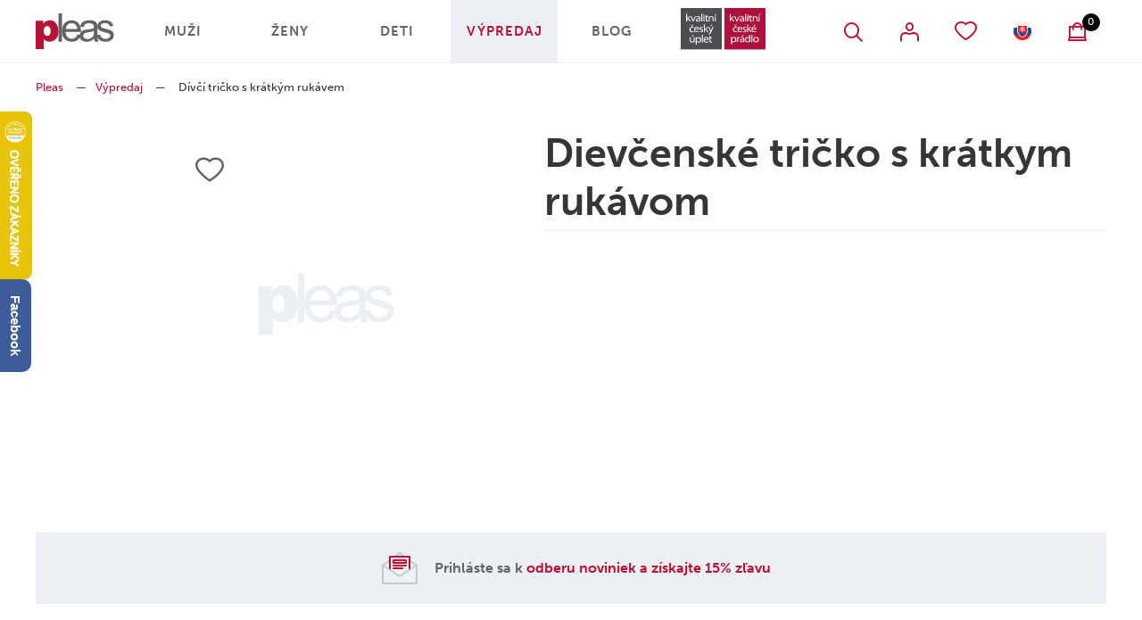

--- FILE ---
content_type: text/html; charset=utf-8
request_url: https://www.pleas.sk/vyprodej/divci-tricko-s-kratkym-rukavem-11
body_size: 49701
content:
<!DOCTYPE html>
<html  class='no-js'>
<head id="head"><title>
	D&#237;vč&#237; tričko s kr&#225;tk&#253;m ruk&#225;vem - 168280 - € 8,59 - Pleas a.s
</title><meta name="description" content="Dívčí tričko volného střihového řešení s krátkým rukávem a kulatým výstřihem." /> 
<meta charset="UTF-8" /> 
<meta name="viewport" content="width=device-width, user-scalable=no, initial-scale=1.0, maximum-scale=1.0, minimum-scale=1.0">

<meta name="google-site-verification" content="353164z7kz78KaZbg1TYVvHoVwu8of9cv0aS9TNf0tA" />
<meta name="google-site-verification" content="kjuSO9Pu4IIKbvZFBVGaFw8qlEPROM-vKgnDLY4-wjw" />

<!-- Google Tag Manager -->
<script>(function(w,d,s,l,i){w[l]=w[l]||[];w[l].push({'gtm.start':
new Date().getTime(),event:'gtm.js'});var f=d.getElementsByTagName(s)[0],
j=d.createElement(s),dl=l!='dataLayer'?'&l='+l:'';j.async=true;j.src=
'https://www.googletagmanager.com/gtm.js?id='+i+dl;f.parentNode.insertBefore(j,f);
})(window,document,'script','dataLayer','GTM-M6G7M3T');</script>
<!-- End Google Tag Manager -->

<script type="text/javascript">
//<![CDATA[
var _hwq = _hwq || [];
    _hwq.push(['setKey', '51C437BE37DCEA73DD1E279286145967']);_hwq.push(['setTopPos', '60']);_hwq.push(['showWidget', '21']);(function() {
    var ho = document.createElement('script'); ho.type = 'text/javascript'; ho.async = true;
    ho.src = 'https://cz.im9.cz/direct/i/gjs.php?n=wdgt&sak=51C437BE37DCEA73DD1E279286145967';
    var s = document.getElementsByTagName('script')[0]; s.parentNode.insertBefore(ho, s);
})();
//]]>
</script>

 
<link href="/Pleas/media/system/img/favicon.ico" type="image/x-icon" rel="shortcut icon"/>
<link href="/Pleas/media/system/img/favicon.ico" type="image/x-icon" rel="icon"/>
<script>app=function(){var n=[],t=function(n){for(var t=0;t<n.length;t++)n[t].call(this)};return{ready:function(t){n.push(t)},fireReady:function(){t(n)}}}();document.getElementsByTagName("html")[0].setAttribute("class",document.getElementsByTagName("html")[0].getAttribute("class").replace("no-js","js"));var webp=new Image;webp.onerror=function(){document.getElementsByTagName("html")[0].classList.add("no-webp")};webp.onload=function(){document.getElementsByTagName("html")[0].classList.add("webp")};webp.src="[data-uri]"</script><meta name="robots" content="index, follow"><link rel="alternate" href="https://www.pleas.cz/vyprodej/divci-tricko-s-kratkym-rukavem-11" hreflang="cs-cz"/><link rel="alternate" href="https://www.pleas.sk/vyprodej/divci-tricko-s-kratkym-rukavem-11" hreflang="sk-sk"/><link href="/Pleas/media/system/app/app.css?v=1E7620C69361E5E56173495120DBF3C5" rel="stylesheet" type="text/css"/>
<meta property="og:title" content="Dívčí tričko s krátkým rukávem - 168280 - € 8,59 - Pleas a.s">
<meta property="og:description" content="Dívčí tričko volného střihového řešení s krátkým rukávem a kulatým výstřihem.">
<meta property="og:image" content="https://www.pleas.sk/Pleas/media/content/pleas-products/168280-305/_preview/168280-305a.jpg">
<meta property="og:url" content="https://www.pleas.sk/vyprodej/divci-tricko-s-kratkym-rukavem-11">
<meta property="og:type" content="article">
<link rel="canonical" href="https://www.pleas.sk/vyprodej/divci-tricko-s-kratkym-rukavem-11">
</head>
<body class="LTR Chrome SKSK ContentBody" >
     <link rel="stylesheet" href="https://use.typekit.net/hgb0czp.css" lazyload  rel="prerender">
    <form method="post" action="/vyprodej/divci-tricko-s-kratkym-rukavem-11" onsubmit="javascript:return WebForm_OnSubmit();" id="form">
<div class="aspNetHidden">
<input type="hidden" name="__CMSCsrfToken" id="__CMSCsrfToken" value="UX5g/Z/hnQ99sCy0BEPKIvLMjUjffHydtDGnyXaqX3W5GuOLnJ9jVv5CJVuzdL6XVjwm1Td0bHj2ZJ15Ch2+TAAEziaeuoIeWgV+7LY0Kgg=" />
<input type="hidden" name="__EVENTTARGET" id="__EVENTTARGET" value="" />
<input type="hidden" name="__EVENTARGUMENT" id="__EVENTARGUMENT" value="" />

</div>

<script type="text/javascript">
//<![CDATA[
var theForm = document.forms['form'];
if (!theForm) {
    theForm = document.form;
}
function __doPostBack(eventTarget, eventArgument) {
    if (!theForm.onsubmit || (theForm.onsubmit() != false)) {
        theForm.__EVENTTARGET.value = eventTarget;
        theForm.__EVENTARGUMENT.value = eventArgument;
        theForm.submit();
    }
}
//]]>
</script>




<input type="hidden" name="lng" id="lng" value="sk-SK" />
<script type="text/javascript">
	//<![CDATA[

function PM_Postback(param) { if (window.top.HideScreenLockWarningAndSync) { window.top.HideScreenLockWarningAndSync(1080); } if(window.CMSContentManager) { CMSContentManager.allowSubmit = true; }; __doPostBack('m$am',param); }
function PM_Callback(param, callback, ctx) { if (window.top.HideScreenLockWarningAndSync) { window.top.HideScreenLockWarningAndSync(1080); }if (window.CMSContentManager) { CMSContentManager.storeContentChangedStatus(); };WebForm_DoCallback('m$am',param,callback,ctx,null,true); }
//]]>
</script>



<script type="text/javascript">
	//<![CDATA[

var CMS = CMS || {};
CMS.Application = {
  "language": "sk",
  "isRTL": "false",
  "imagesUrl": "/CMSPages/GetResource.ashx?image=%5bImages.zip%5d%2f",
  "isDebuggingEnabled": true,
  "isDialog": false,
  "applicationUrl": "/"
};

//]]>
</script>
<script type="text/javascript">
//<![CDATA[
function WebForm_OnSubmit() {
if (typeof(ValidatorOnSubmit) == "function" && ValidatorOnSubmit() == false) return false;
return true;
}
//]]>
</script>

<div class="aspNetHidden">

	<input type="hidden" name="__VIEWSTATEGENERATOR" id="__VIEWSTATEGENERATOR" value="A5343185" />
	<input type="hidden" name="__SCROLLPOSITIONX" id="__SCROLLPOSITIONX" value="0" />
	<input type="hidden" name="__SCROLLPOSITIONY" id="__SCROLLPOSITIONY" value="0" />
</div>
    
    <div id="ctxM">

</div>
    
<!-- Google Tag Manager (noscript) -->
<noscript><iframe src="https://www.googletagmanager.com/ns.html?id=GTM-M6G7M3T"
height="0" width="0" style="display:none;visibility:hidden"></iframe></noscript>
<!-- End Google Tag Manager (noscript) -->


<div class="page-offset">
  
</div>
<header>
  
  <div class="header-bg">
    <div class="pux-container">
      <div class="header">
        <a href="/" class="header-logo">
          <img src="/Pleas/media/system/img/header-logo.svg" onerror="this.onerror=null; this.src='/Pleas/media/system/img/header-logo.png'" alt="Pleas logo">
        </a>
        <div class="header-mobile-menu">  
          <div class="header-right">
            <a href="https://www.pleas.eu" class="schiesser-logo" target="_BLANK">
  <img src="/Pleas/media/system/img/dualbrand-logo-2023.svg" width="100" alt="Pleas EU" />
</a>
            <div class="header-right-item btn-search btn-open" data-open="header-search"></div>
<a data-ui="menu-membership-logout" class="header-right-item btn-open btn-login " data-open="header-login"></a>
<a class="header-right-item btn-open btn-favourite " data-open="header-favourite"></a>
<a class="header-right-item btn-open btn-language language-link sk-sk" data-open="header-language"></a>
<div class="header-right-item btn-basket" id="cart"></div><div class="header-window search-block" id="header-search">
  <div class="search">
    <div class="search-inner">
      <input type="search" placeholder="Čo hľadáte..." class="input-gray" />
      <div class="search-submit"></div>
    </div>
  </div>
  <div class="quick-search">
    <div class="quick-search-inner"></div>
  </div>
</div><div class="header-window favourite-block" id="header-favourite">
  <div class="header-window-close btn-close"></div>
  <div class="header-window-title h4">Obľúbené produkty</div>
  <div class="favourite-block-content"> </div> 
  <a href="/favourite-products" class="favourite-block-link btn btn-secondary">Všetky obľúbené produkty </a> 
</div><div class="header-window login-block" id="header-login">
<div class="header-window-close btn-close"></div>  
<div class="header-window-title h4">Prihlásenie užívateľa</div><div id="p_lt_ctl04_Pux_LogonForm_pnlLogin" class="logon-container">
	
    <div id="p_lt_ctl04_Pux_LogonForm_updLogin">
		
            <div class="login-form login-form-container">
                
                
                <div class="login-form">
                    <div class="login-form-item">
                        <label id="p_lt_ctl04_Pux_LogonForm_lblLogin" class="label" for="txtLogin">E-mail<span class="required-mark">*</span>
                        </label>
                        <input name="p$lt$ctl04$Pux_LogonForm$txtLogin" type="text" id="p_lt_ctl04_Pux_LogonForm_txtLogin" data-ui="menu-login-email" />
                    </div>
                    <div class="login-form-item">
                        <label id="p_lt_ctl04_Pux_LogonForm_lblPassword" class="label" for="txtPassword">Heslo<span class="required-mark">*</span>
                        </label>
                        <input name="p$lt$ctl04$Pux_LogonForm$txtPassword" type="password" id="p_lt_ctl04_Pux_LogonForm_txtPassword" data-ui="menu-login-password" />
                    </div>
                    <div class="login-form-item">
                        <div class="login-form-item-option">
                            <div class="checkbox">
                                <span data-ui="menu-login-remember"><input id="p_lt_ctl04_Pux_LogonForm_chbRememberMe" type="checkbox" name="p$lt$ctl04$Pux_LogonForm$chbRememberMe" /><label for="p_lt_ctl04_Pux_LogonForm_chbRememberMe">Zapamätať</label></span>
                            </div>
                            <a class="show-forgotten" data-ui="menu-login-forgotten-password">Zabudnuté heslo</a>
                        </div>
                    </div>
                    <div class="login-form-item">
                        <a id="p_lt_ctl04_Pux_LogonForm_btnLogin" class="btn btn-primary" data-ui="menu-login-submit" href="javascript:WebForm_DoPostBackWithOptions(new WebForm_PostBackOptions(&quot;p$lt$ctl04$Pux_LogonForm$btnLogin&quot;, &quot;&quot;, true, &quot;&quot;, &quot;&quot;, false, true))">Prihlásiť sa</a>
                    </div>
                    <div class="login-form-item">
                        <a id="p_lt_ctl04_Pux_LogonForm_hplRegistration" class="btn btn-default" data-ui="menu-registration" href="/ucet/registrace">Registrovať sa</a>
                    </div>
                </div>
            </div>
        
	</div>

    
    <div class="login-forgotten-password">
        <div id="p_lt_ctl04_Pux_LogonForm_updForgottenPassword">
		
                

                
                <div class="login-form">
                    <div class="login-form-item">
                        <label id="p_lt_ctl04_Pux_LogonForm_lblForgottenPasswordEmail" for="txtForgottenPasswordEmail">E-mail</label>
                        <input name="p$lt$ctl04$Pux_LogonForm$txtForgottenPasswordEmail" type="text" id="p_lt_ctl04_Pux_LogonForm_txtForgottenPasswordEmail" data-ui="menu-forgotten-email" />
                    </div>
                    <div class="login-form-item">
                        <a id="p_lt_ctl04_Pux_LogonForm_btnSendNewPassword" class="btn btn-default" data-ui="menu-forgotten-send" href="javascript:WebForm_DoPostBackWithOptions(new WebForm_PostBackOptions(&quot;p$lt$ctl04$Pux_LogonForm$btnSendNewPassword&quot;, &quot;&quot;, true, &quot;&quot;, &quot;&quot;, false, true))">Odoslať žiadosť</a>
                    </div>
                </div>
                <div class="login-form-back">
                    <a class="hide-forgotten" data-ui="menu-forgotten-back">Prihlásenie</a>
                </div>
            
	</div>
    </div>

</div></div><div class="header-window language-block" id="header-language">
<div class="header-window-close btn-close"></div>
<div class="header-window-title h4">Zvoľte jazyk</div>
<div class="language-selector">




            <ul>
                
            <li>
                <a class="header-language-link cs-cz" href="https://www.pleas.cz/vyprodej/divci-tricko-s-kratkym-rukavem-11">Česká republika</a>
            </li>
        
            <li>
                <a class="header-language-link sk-sk active" href="https://www.pleas.sk/vyprodej/divci-tricko-s-kratkym-rukavem-11">Slovensko</a>
            </li>
        
            </ul>
        



        
    
        
    </div>
</div>
<input name="p$lt$ctl04$Pleas_FreeShippingInformation$txtHiddenInformation" type="text" value="40.91" id="p_lt_ctl04_Pleas_FreeShippingInformation_txtHiddenInformation" class="free-shipping-hidden-information" style="display: none" /><div class="actual-currency" data-currency="EUR"></div>
          </div>
          <nav class="header-menu">
            
<div class="header-menu-item megamenu-item ">
  <div class="header-menu-item-link">
    <a href="/muzi">Muži</a>
    
      <div class="header-menu-item-link-arrow"></div>
    
  </div>
  
    <div class="megamenu">
      <div class="megamenu-inner">
        <div class="megamenu-inner-content">
          <div class="row">
            <div class="col-lg-6 col-xl-4">
  <a href="/muzi/funkcni-pradlo" class="megamenu-inner-content-item">
    <div class="megamenu-inner-content-item-image">
      
           <img data-lazy-type="img" data-img="/getmedia/2efdd6c6-0e15-43cf-8b27-c91737a8de95/category-01-03.svg.aspx?ext=.svg" data-webp="/getmedia/2efdd6c6-0e15-43cf-8b27-c91737a8de95/category-01-03.svg.aspx?ext=.svg" alt="Funkčné prádlo">
      
    </div>
    <div class="megamenu-inner-content-item-link">Funkčné prádlo</div>
  </a>
  </div><div class="col-lg-6 col-xl-4">
  <a href="/muzi/pyzama-a-nocni-kosile" class="megamenu-inner-content-item">
    <div class="megamenu-inner-content-item-image">
      
           <img data-lazy-type="img" data-img="/getmedia/1b2df676-abc6-4967-b1f3-223ed4ba0b2b/category-01-02.svg.aspx?ext=.svg" data-webp="/getmedia/1b2df676-abc6-4967-b1f3-223ed4ba0b2b/category-01-02.svg.aspx?ext=.svg" alt="Pyžamá a nočné košele">
      
    </div>
    <div class="megamenu-inner-content-item-link">Pyžamá a nočné košele</div>
  </a>
  </div><div class="col-lg-6 col-xl-4">
  <a href="/muzi/slipy-a-boxerky" class="megamenu-inner-content-item">
    <div class="megamenu-inner-content-item-image">
      
           <img data-lazy-type="img" data-img="/getmedia/3b845860-9630-4fcf-8850-13c855bfe5c1/category-slipy-boxerky.svg.aspx?ext=.svg" data-webp="/getmedia/3b845860-9630-4fcf-8850-13c855bfe5c1/category-slipy-boxerky.svg.aspx?ext=.svg" alt="Slipy a boxerky">
      
    </div>
    <div class="megamenu-inner-content-item-link">Slipy a boxerky</div>
  </a>
  </div><div class="col-lg-6 col-xl-4">
  <a href="/muzi/spodky-a-teplaky" class="megamenu-inner-content-item">
    <div class="megamenu-inner-content-item-image">
      
           <img data-lazy-type="img" data-img="/getmedia/eab1a756-3403-4175-a8ca-c28545eca4cc/category-spodky-teplaky.svg.aspx?ext=.svg" data-webp="/getmedia/eab1a756-3403-4175-a8ca-c28545eca4cc/category-spodky-teplaky.svg.aspx?ext=.svg" alt="Spodky a tepláky">
      
    </div>
    <div class="megamenu-inner-content-item-link">Spodky a tepláky</div>
  </a>
  </div><div class="col-lg-6 col-xl-4">
  <a href="/muzi/tilka" class="megamenu-inner-content-item">
    <div class="megamenu-inner-content-item-image">
      
           <img data-lazy-type="img" data-img="/getmedia/3099a083-309d-4b1c-aa84-47be4f86d018/category-01-06.svg.aspx?ext=.svg" data-webp="/getmedia/3099a083-309d-4b1c-aa84-47be4f86d018/category-01-06.svg.aspx?ext=.svg" alt="Tielka">
      
    </div>
    <div class="megamenu-inner-content-item-link">Tielka</div>
  </a>
  </div><div class="col-lg-6 col-xl-4">
  <a href="/muzi/tricka-a-rolaky" class="megamenu-inner-content-item">
    <div class="megamenu-inner-content-item-image">
      
           <img data-lazy-type="img" data-img="/getmedia/d7cbb994-1857-4176-b472-78394921e3b7/category-01-04.svg.aspx?ext=.svg" data-webp="/getmedia/d7cbb994-1857-4176-b472-78394921e3b7/category-01-04.svg.aspx?ext=.svg" alt="Tričká a roláky">
      
    </div>
    <div class="megamenu-inner-content-item-link">Tričká a roláky</div>
  </a>
  </div>
          </div>
        </div>
        
          <div class="megamenu-inner-image" data-lazy-type="div" data-img="/Pleas/media/static-media/9dc417ec-d730-43de-a122-7d1b8181cb83@menu.png" data-webp="/Pleas/media/static-media/9dc417ec-d730-43de-a122-7d1b8181cb83@menu.webp"></div>
          
      </div>
    </div>
      
</div>
<div class="header-menu-item megamenu-item ">
  <div class="header-menu-item-link">
    <a href="/zeny">Ženy</a>
    
      <div class="header-menu-item-link-arrow"></div>
    
  </div>
  
    <div class="megamenu">
      <div class="megamenu-inner">
        <div class="megamenu-inner-content">
          <div class="row">
            <div class="col-lg-6 col-xl-4">
  <a href="/zeny/funkcni-pradlo-1" class="megamenu-inner-content-item">
    <div class="megamenu-inner-content-item-image">
      
           <img data-lazy-type="img" data-img="/getmedia/2efdd6c6-0e15-43cf-8b27-c91737a8de95/category-01-03.svg.aspx?ext=.svg" data-webp="/getmedia/2efdd6c6-0e15-43cf-8b27-c91737a8de95/category-01-03.svg.aspx?ext=.svg" alt="Funkčné prádlo">
      
    </div>
    <div class="megamenu-inner-content-item-link">Funkčné prádlo</div>
  </a>
  </div><div class="col-lg-6 col-xl-4">
  <a href="/zeny/kalhotky" class="megamenu-inner-content-item">
    <div class="megamenu-inner-content-item-image">
      
           <img data-lazy-type="img" data-img="/getmedia/e8ae85db-dcac-4706-b616-7f4d76a8e25b/category-01-01.svg.aspx?ext=.svg" data-webp="/getmedia/e8ae85db-dcac-4706-b616-7f4d76a8e25b/category-01-01.svg.aspx?ext=.svg" alt="Nohavičky">
      
    </div>
    <div class="megamenu-inner-content-item-link">Nohavičky</div>
  </a>
  </div><div class="col-lg-6 col-xl-4">
  <a href="/zeny/kosilky-a-tilka" class="megamenu-inner-content-item">
    <div class="megamenu-inner-content-item-image">
      
           <img data-lazy-type="img" data-img="/getmedia/3099a083-309d-4b1c-aa84-47be4f86d018/category-01-06.svg.aspx?ext=.svg" data-webp="/getmedia/3099a083-309d-4b1c-aa84-47be4f86d018/category-01-06.svg.aspx?ext=.svg" alt="Košieľky a tielka">
      
    </div>
    <div class="megamenu-inner-content-item-link">Košieľky a tielka</div>
  </a>
  </div><div class="col-lg-6 col-xl-4">
  <a href="/zeny/leginy-a-teplaky" class="megamenu-inner-content-item">
    <div class="megamenu-inner-content-item-image">
      
           <img data-lazy-type="img" data-img="/getmedia/0591f1e1-9108-47c9-9841-5d3e89453ac2/category-01-05.svg.aspx?ext=.svg" data-webp="/getmedia/0591f1e1-9108-47c9-9841-5d3e89453ac2/category-01-05.svg.aspx?ext=.svg" alt="Legíny a tepláky">
      
    </div>
    <div class="megamenu-inner-content-item-link">Legíny a tepláky</div>
  </a>
  </div><div class="col-lg-6 col-xl-4">
  <a href="/zeny/pyzama-a-nocni-kosile" class="megamenu-inner-content-item">
    <div class="megamenu-inner-content-item-image">
      
           <img data-lazy-type="img" data-img="/getmedia/1b2df676-abc6-4967-b1f3-223ed4ba0b2b/category-01-02.svg.aspx?ext=.svg" data-webp="/getmedia/1b2df676-abc6-4967-b1f3-223ed4ba0b2b/category-01-02.svg.aspx?ext=.svg" alt="Pyžamá a nočné košele">
      
    </div>
    <div class="megamenu-inner-content-item-link">Pyžamá a nočné košele</div>
  </a>
  </div><div class="col-lg-6 col-xl-4">
  <a href="/zeny/saty" class="megamenu-inner-content-item">
    <div class="megamenu-inner-content-item-image">
      
           <img data-lazy-type="img" data-img="/getmedia/bf50f6c3-cad5-42c6-a931-0143c878f83f/category-01-06_1.svg.aspx?ext=.svg" data-webp="/getmedia/bf50f6c3-cad5-42c6-a931-0143c878f83f/category-01-06_1.svg.aspx?ext=.svg" alt="Dámské šaty">
      
    </div>
    <div class="megamenu-inner-content-item-link">Dámské šaty</div>
  </a>
  </div><div class="col-lg-6 col-xl-4">
  <a href="/zeny/tricka-a-rolaky" class="megamenu-inner-content-item">
    <div class="megamenu-inner-content-item-image">
      
           <img data-lazy-type="img" data-img="/getmedia/d7cbb994-1857-4176-b472-78394921e3b7/category-01-04.svg.aspx?ext=.svg" data-webp="/getmedia/d7cbb994-1857-4176-b472-78394921e3b7/category-01-04.svg.aspx?ext=.svg" alt="Tričká a roláky">
      
    </div>
    <div class="megamenu-inner-content-item-link">Tričká a roláky</div>
  </a>
  </div>
          </div>
        </div>
        
          <div class="megamenu-inner-image" data-lazy-type="div" data-img="/Pleas/media/static-media/bded8122-3216-4fbb-86f3-0b23509c992e@menu.png" data-webp="/Pleas/media/static-media/bded8122-3216-4fbb-86f3-0b23509c992e@menu.webp"></div>
          
      </div>
    </div>
      
</div>
<div class="header-menu-item megamenu-item ">
  <div class="header-menu-item-link">
    <a href="/deti">Deti</a>
    
      <div class="header-menu-item-link-arrow"></div>
    
  </div>
  
    <div class="megamenu">
      <div class="megamenu-inner">
        <div class="megamenu-inner-content">
          <div class="row">
            <div class="col-lg-6 col-xl-4">
  <a href="/deti/funkcni-pradlo" class="megamenu-inner-content-item">
    <div class="megamenu-inner-content-item-image">
      
           <img data-lazy-type="img" data-img="/getmedia/2efdd6c6-0e15-43cf-8b27-c91737a8de95/category-01-03.svg.aspx?ext=.svg" data-webp="/getmedia/2efdd6c6-0e15-43cf-8b27-c91737a8de95/category-01-03.svg.aspx?ext=.svg" alt="Funkčné prádlo">
      
    </div>
    <div class="megamenu-inner-content-item-link">Funkčné prádlo</div>
  </a>
  </div><div class="col-lg-6 col-xl-4">
  <a href="/deti/kalhotky-slipy-a-boxerky" class="megamenu-inner-content-item">
    <div class="megamenu-inner-content-item-image">
      
           <img data-lazy-type="img" data-img="/getmedia/7e6985bd-8fc7-444c-9934-d40fc36b7dd9/category-kalhotky-slipy-boxerky.svg.aspx?ext=.svg" data-webp="/getmedia/7e6985bd-8fc7-444c-9934-d40fc36b7dd9/category-kalhotky-slipy-boxerky.svg.aspx?ext=.svg" alt="Nohavičky, slipy a boxerky">
      
    </div>
    <div class="megamenu-inner-content-item-link">Nohavičky, slipy a boxerky</div>
  </a>
  </div><div class="col-lg-6 col-xl-4">
  <a href="/deti/kojenecke-vyrobky" class="megamenu-inner-content-item">
    <div class="megamenu-inner-content-item-image">
      
           <img data-lazy-type="img" data-img="/getmedia/98035bbb-e3f9-45b4-ae9f-e5d21ead41ce/category-kojenecky-vyrobky.svg.aspx?ext=.svg" data-webp="/getmedia/98035bbb-e3f9-45b4-ae9f-e5d21ead41ce/category-kojenecky-vyrobky.svg.aspx?ext=.svg" alt="Dojčenské výrobky">
      
    </div>
    <div class="megamenu-inner-content-item-link">Dojčenské výrobky</div>
  </a>
  </div><div class="col-lg-6 col-xl-4">
  <a href="/deti/kosilky-a-tilka" class="megamenu-inner-content-item">
    <div class="megamenu-inner-content-item-image">
      
           <img data-lazy-type="img" data-img="/getmedia/3099a083-309d-4b1c-aa84-47be4f86d018/category-01-06.svg.aspx?ext=.svg" data-webp="/getmedia/3099a083-309d-4b1c-aa84-47be4f86d018/category-01-06.svg.aspx?ext=.svg" alt="Košieľky a tielka">
      
    </div>
    <div class="megamenu-inner-content-item-link">Košieľky a tielka</div>
  </a>
  </div><div class="col-lg-6 col-xl-4">
  <a href="/deti/pyzama-a-nocni-kosile" class="megamenu-inner-content-item">
    <div class="megamenu-inner-content-item-image">
      
           <img data-lazy-type="img" data-img="/getmedia/1b2df676-abc6-4967-b1f3-223ed4ba0b2b/category-01-02.svg.aspx?ext=.svg" data-webp="/getmedia/1b2df676-abc6-4967-b1f3-223ed4ba0b2b/category-01-02.svg.aspx?ext=.svg" alt="Pyžamá a nočné košele">
      
    </div>
    <div class="megamenu-inner-content-item-link">Pyžamá a nočné košele</div>
  </a>
  </div><div class="col-lg-6 col-xl-4">
  <a href="/deti/teplaky-a-leginy" class="megamenu-inner-content-item">
    <div class="megamenu-inner-content-item-image">
      
           <img data-lazy-type="img" data-img="/getmedia/0591f1e1-9108-47c9-9841-5d3e89453ac2/category-01-05.svg.aspx?ext=.svg" data-webp="/getmedia/0591f1e1-9108-47c9-9841-5d3e89453ac2/category-01-05.svg.aspx?ext=.svg" alt="Tepláky a legíny">
      
    </div>
    <div class="megamenu-inner-content-item-link">Tepláky a legíny</div>
  </a>
  </div><div class="col-lg-6 col-xl-4">
  <a href="/deti/tricka-a-rolaky" class="megamenu-inner-content-item">
    <div class="megamenu-inner-content-item-image">
      
           <img data-lazy-type="img" data-img="/getmedia/d7cbb994-1857-4176-b472-78394921e3b7/category-01-04.svg.aspx?ext=.svg" data-webp="/getmedia/d7cbb994-1857-4176-b472-78394921e3b7/category-01-04.svg.aspx?ext=.svg" alt="Tričká a roláky">
      
    </div>
    <div class="megamenu-inner-content-item-link">Tričká a roláky</div>
  </a>
  </div>
          </div>
        </div>
        
      </div>
    </div>
      
</div>
<div class="header-menu-item  active">
  <div class="header-menu-item-link">
    <a href="/vyprodej">Výpredaj</a>
    
  </div>
      
</div>
<div class="header-menu-item  ">
  <div class="header-menu-item-link">
    <a href="/blog">Blog</a>
    
  </div>
      
</div>


          </nav>
        </div>
        <div class="mobile-header">
          <div class="btn-search btn-open mobile-header-search" data-open="header-search-mobile"></div>
<div class="header-window search-block-mobile" id="header-search-mobile">
  <div class="header-window-title h4">Vyhledávání</div>
  <div class="header-window-close btn-close"></div>
  <div class="search">
    <div class="search-inner">
     		 <input id="search-input-mobile" type="search" placeholder="Co hledáte..." class="input-gray">
      <div class="search-submit"></div>
    </div>
  </div>
  <div class="quick-search">
    <div class="quick-search-inner"></div>
  </div>
</div>
          <a class="mobile-header-basket " href="/e-shop/kosik/obsah-kosiku"></a>
          <div class="mobile-header-menu">
            <div id="mobile-menu-btn">
              <span></span>
              <span></span>
              <span></span>
              <span></span>
            </div>
            <div class="mobile-menu-text">Menu</div>
          </div>
        </div>
      </div>
    </div>
  </div>
  <nav class="header-secondary-menu">
    <div class="pux-container">
      <ul>
        
      </ul>
    </div>
  </nav>
</header>  
<main>
  

<div class="pux-container">
  <div class="header-fix">
<div class="block-15">
<div class="breadcrumbs">
<a href="/">Pleas</a>
<span class="breadcrumbs-separator"> — </span><a href="/vyprodej" class="CMSBreadCrumbsLink">V&#253;predaj</a> <span class="breadcrumbs-separator"> — </span> <span  class="CMSBreadCrumbsCurrentItem">D&#237;vč&#237; tričko s kr&#225;tk&#253;m ruk&#225;vem</span>
</div><script type="application/ld+json">{
  "@context": "http://schema.org",
  "@type": "BreadcrumbList",
  "itemListElement": [
    {
      "@type": "ListItem",
      "position": 1,
      "item": {
        "@id": "https://www.pleas.cz/",
        "name": "",
        "image": ""
      }
    },
    {
      "@type": "ListItem",
      "position": 2,
      "item": {
        "@id": "https://www.pleas.cz/vyprodej",
        "name": "Výpredaj",
        "image": ""
      }
    },
    {
      "@type": "ListItem",
      "position": 3,
      "item": {
        "@id": "https://www.pleas.cz/vyprodej/divci-tricko-s-kratkym-rukavem-11",
        "name": "Dívčí tričko s krátkým rukávem",
        "image": ""
      }
    }
  ]
}</script></div>
</div>

    <script>
        _productDataJSON = {"Culture":"sk-sk","ProductName":"Dívčí tričko s krátkým rukávem","SKUNumber":"168280","SKUID":131840,"NodeID":11145,"NodeLinkedNodeID":0,"DocumentID":17668,"Variants":[{"SKUID":131841,"SKUGUID":"8297fad8-b32c-4267-a7f8-69ae77aec102","SKUNumber":"168280-305-092","SKUPrice":8.59,"SKURetailPrice":8.59,"SizeOptionSKUID":80056,"ColorOptionSKUID":78354,"SizeOptionSKUName":"092","ColorOptionSKUName":"béžová","SizeOptionSKUNumber":"092","ColorOptionSKUNumber":"305","AvailabilityText":"Nedostupné","SKUPriceFormatted":"€ 8,59","SKURetailPriceFormatted":"€ 8,59","SizeOptionSKUShortDescription":"","Symbols":"27,11,14,21,6","ColorOptionSKUShortDescription":"","SKUDiscountInPercent":0.0,"SKUDiscountInPercentFormatted":"-0%","HistoryPrice":0.0,"HistoryPriceFormatted":null,"HistoryPriceLabelShort":null,"HistoryPriceLabelLong":null,"SKUAvailableItems":0,"SKUEAN":""},{"SKUID":131842,"SKUGUID":"040eff65-0976-4b08-8fe3-7fa4fa695702","SKUNumber":"168280-305-104","SKUPrice":8.59,"SKURetailPrice":8.59,"SizeOptionSKUID":80058,"ColorOptionSKUID":78354,"SizeOptionSKUName":"104","ColorOptionSKUName":"béžová","SizeOptionSKUNumber":"104","ColorOptionSKUNumber":"305","AvailabilityText":"Nedostupné","SKUPriceFormatted":"€ 8,59","SKURetailPriceFormatted":"€ 8,59","SizeOptionSKUShortDescription":"","Symbols":"27,11,14,21,6","ColorOptionSKUShortDescription":"","SKUDiscountInPercent":0.0,"SKUDiscountInPercentFormatted":"-0%","HistoryPrice":0.0,"HistoryPriceFormatted":null,"HistoryPriceLabelShort":null,"HistoryPriceLabelLong":null,"SKUAvailableItems":0,"SKUEAN":""},{"SKUID":131843,"SKUGUID":"565863a5-2312-4ed1-8695-dbb9c574414a","SKUNumber":"168280-305-116","SKUPrice":8.59,"SKURetailPrice":8.59,"SizeOptionSKUID":80060,"ColorOptionSKUID":78354,"SizeOptionSKUName":"116","ColorOptionSKUName":"béžová","SizeOptionSKUNumber":"116","ColorOptionSKUNumber":"305","AvailabilityText":"Nedostupné","SKUPriceFormatted":"€ 8,59","SKURetailPriceFormatted":"€ 8,59","SizeOptionSKUShortDescription":"","Symbols":"27,11,14,21,6","ColorOptionSKUShortDescription":"","SKUDiscountInPercent":0.0,"SKUDiscountInPercentFormatted":"-0%","HistoryPrice":0.0,"HistoryPriceFormatted":null,"HistoryPriceLabelShort":null,"HistoryPriceLabelLong":null,"SKUAvailableItems":0,"SKUEAN":""},{"SKUID":131844,"SKUGUID":"c62d5094-2977-4404-a509-f99d8234c968","SKUNumber":"168280-305-128","SKUPrice":8.59,"SKURetailPrice":8.59,"SizeOptionSKUID":80062,"ColorOptionSKUID":78354,"SizeOptionSKUName":"128","ColorOptionSKUName":"béžová","SizeOptionSKUNumber":"128","ColorOptionSKUNumber":"305","AvailabilityText":"Nedostupné","SKUPriceFormatted":"€ 8,59","SKURetailPriceFormatted":"€ 8,59","SizeOptionSKUShortDescription":"","Symbols":"27,11,14,21,6","ColorOptionSKUShortDescription":"","SKUDiscountInPercent":0.0,"SKUDiscountInPercentFormatted":"-0%","HistoryPrice":0.0,"HistoryPriceFormatted":null,"HistoryPriceLabelShort":null,"HistoryPriceLabelLong":null,"SKUAvailableItems":0,"SKUEAN":""},{"SKUID":131845,"SKUGUID":"3e697255-c44c-4c1b-88e7-9720df38e93c","SKUNumber":"168280-503-092","SKUPrice":8.59,"SKURetailPrice":8.59,"SizeOptionSKUID":80056,"ColorOptionSKUID":78018,"SizeOptionSKUName":"092","ColorOptionSKUName":"růžová","SizeOptionSKUNumber":"092","ColorOptionSKUNumber":"503","AvailabilityText":"Nedostupné","SKUPriceFormatted":"€ 8,59","SKURetailPriceFormatted":"€ 8,59","SizeOptionSKUShortDescription":"","Symbols":"27,11,14,21,6","ColorOptionSKUShortDescription":"","SKUDiscountInPercent":0.0,"SKUDiscountInPercentFormatted":"-0%","HistoryPrice":0.0,"HistoryPriceFormatted":null,"HistoryPriceLabelShort":null,"HistoryPriceLabelLong":null,"SKUAvailableItems":0,"SKUEAN":""},{"SKUID":131846,"SKUGUID":"8215123a-6170-4786-a169-b6c7994704d1","SKUNumber":"168280-503-104","SKUPrice":8.59,"SKURetailPrice":8.59,"SizeOptionSKUID":80058,"ColorOptionSKUID":78018,"SizeOptionSKUName":"104","ColorOptionSKUName":"růžová","SizeOptionSKUNumber":"104","ColorOptionSKUNumber":"503","AvailabilityText":"Nedostupné","SKUPriceFormatted":"€ 8,59","SKURetailPriceFormatted":"€ 8,59","SizeOptionSKUShortDescription":"","Symbols":"27,11,14,21,6","ColorOptionSKUShortDescription":"","SKUDiscountInPercent":0.0,"SKUDiscountInPercentFormatted":"-0%","HistoryPrice":0.0,"HistoryPriceFormatted":null,"HistoryPriceLabelShort":null,"HistoryPriceLabelLong":null,"SKUAvailableItems":0,"SKUEAN":""},{"SKUID":131848,"SKUGUID":"74907e33-ed1e-4e0a-89f6-a4873bf74856","SKUNumber":"168280-503-128","SKUPrice":8.59,"SKURetailPrice":8.59,"SizeOptionSKUID":80062,"ColorOptionSKUID":78018,"SizeOptionSKUName":"128","ColorOptionSKUName":"růžová","SizeOptionSKUNumber":"128","ColorOptionSKUNumber":"503","AvailabilityText":"Nedostupné","SKUPriceFormatted":"€ 8,59","SKURetailPriceFormatted":"€ 8,59","SizeOptionSKUShortDescription":"","Symbols":"27,11,14,21,6","ColorOptionSKUShortDescription":"","SKUDiscountInPercent":0.0,"SKUDiscountInPercentFormatted":"-0%","HistoryPrice":0.0,"HistoryPriceFormatted":null,"HistoryPriceLabelShort":null,"HistoryPriceLabelLong":null,"SKUAvailableItems":0,"SKUEAN":""}],"AvailableColors":[{"OptionName":"béžová","OptionSKUID":78354,"OptionSKUNumber":"305","OptionSKUNumberCodenamed":"Bezova","OptionSKUShortDescription":"","SKUOrder":0,"Sizes":null,"Hex":null,"MainImage":null,"Availability":0},{"OptionName":"růžová","OptionSKUID":78018,"OptionSKUNumber":"503","OptionSKUNumberCodenamed":"Ruzova","OptionSKUShortDescription":"","SKUOrder":0,"Sizes":null,"Hex":null,"MainImage":null,"Availability":0}],"AvailableSizes":[{"OptionName":"092","OptionSKUID":80056,"OptionSKUNumber":"092","OptionSKUNumberCodenamed":"092","OptionSKUShortDescription":"","SKUOrder":21,"Sizes":null,"Hex":null,"MainImage":null,"Availability":0},{"OptionName":"104","OptionSKUID":80058,"OptionSKUNumber":"104","OptionSKUNumberCodenamed":"104","OptionSKUShortDescription":"","SKUOrder":24,"Sizes":null,"Hex":null,"MainImage":null,"Availability":0},{"OptionName":"116","OptionSKUID":80060,"OptionSKUNumber":"116","OptionSKUNumberCodenamed":"116","OptionSKUShortDescription":"","SKUOrder":27,"Sizes":null,"Hex":null,"MainImage":null,"Availability":0},{"OptionName":"128","OptionSKUID":80062,"OptionSKUNumber":"128","OptionSKUNumberCodenamed":"128","OptionSKUShortDescription":"","SKUOrder":28,"Sizes":null,"Hex":null,"MainImage":null,"Availability":0}],"ColorHexes":[{"ColorCode":"305","ColorHEX":"Bisque","ExternalColorCode":"305"},{"ColorCode":"503","ColorHEX":"Pink","ExternalColorCode":"503"}],"MainProductImages":[{"Name":"/Pleas/media/content/pleas-products/168280-305/_thumbs/168280-305a.jpg"},{"Name":"/Pleas/media/content/pleas-products/168280-503/_thumbs/168280-503a.jpg"}]};
    </script>
 

<script type="application/ld+json">{
  "@context": "http://schema.org",
  "@type": "Product",
  "Name": "Dívčí tričko s krátkým rukávem",
  "Image": "/Pleas/media/content/pleas-products/168280-305/_preview/168280-305a.jpg",
  "Brand": {
    "@type": "Thing",
    "Name": "Pleas"
  },
  "Offers": {
    "@type": "Offer",
    "price": 8.59,
    "availability": "OutOfStock",
    "itemCondition": "NewCondition",
    "priceCurrency": "EUR"
  }
}</script> 
 

<div class="product-detail">
  <div class="show-on-mobile h1 text-center pt-40">Dievčenské tričko s krátkym rukávom</div>
  <div class="product-detail-header">
    <a id="p_lt_ctl09_pageplaceholder_p_lt_ctl00_RepeaterProductDetail_repItems_ctl00_ctl00_TagDocument_hlTagDocumentAjax" class="id-DocumentTagger-Ajax " data-jsEvent="" data-linkCssClass="" data-objectClassName="Pleas.Product" data-objectID="11145" data-isDocumentTaggedResourceString="" data-isNotDocumentTaggedResourceString="" data-type="favourite"></a> 
    

<div class="product-detail-header-gallery">
    
    
        <div class="product-detail-header-gallery-list">
            <div class="product-detail-header-gallery-list-cont no-slick"></div>
        </div>
        <div class="product-detail-header-gallery-image single-image no-slick">
            <img id="p_lt_ctl09_pageplaceholder_p_lt_ctl00_RepeaterProductDetail_repItems_ctl00_ctl00_ctl00_imgMain" data-lazy-type="img" data-img="/Pleas/media/content/pleas-products/no-image.svg" data-webp="/Pleas/media/content/pleas-products/no-image.webp" />
        </div>
    
    <script>galleryBig = {};
galleryMedium = {};
gallerySmall = {};
</script>
</div>
    <div class="product-detail-header-content">
      <h1 class="show-on-desktop">Dievčenské tričko s krátkym rukávom</h1>
      
         
      
	    
      <div class="product-detail-header-content-cart">
       
          
      </div> 
          
      </div>
    </div>
  </div>
  
  <div class="modal fade bd-example-modal-lg" tabindex="-1" role="dialog" aria-labelledby="modal-sizes-table" aria-hidden="true" id="modal-sizes-table">
    <button type="button" class="close" data-dismiss="modal" aria-label="Close">
      <span aria-hidden="true">&times;</span>
    </button>
    <div class="modal-dialog modal-lg">
      <div class="modal-content">     
        <div class="sizes-tables">
          
<table class="table-size">
    
</table>
        </div>
      </div>
    </div>
  </div>      
  
  
<div class="block-large-top">
  <div class="newsletter-box">
    <div class="newsletter-box-inner">
      <div class="newsletter-box-inner-image">
        <svg xmlns="http://www.w3.org/2000/svg" viewBox="0 0 40 36">
          <title>newsletter</title>
          <g id="Layer_2" data-name="Layer 2">
            <g id="Layer_1-2" data-name="Layer 1">
              <line class="cls-3" stroke-width="2" stroke-miterlimit="10" x1="17.3" y1="3" x2="7.8" y2="10"/>
              <line class="cls-3" stroke-width="2" stroke-miterlimit="10" x1="22.75" y1="3" x2="32.2" y2="10"/>
              <path class="cls-1" d="M39,16a1,1,0,0,1-.59-.2l-8-5.89A1,1,0,1,1,31.59,8.3l8,5.89A1,1,0,0,1,39,16Z"/><path class="cls-1" d="M14.57,6A1,1,0,0,1,14,4.19l5.43-4a1,1,0,0,1,1.19,0l5.43,4A1,1,0,1,1,24.83,5.8L20,2.24,15.16,5.8A1,1,0,0,1,14.57,6Z"/><path class="cls-1" d="M1,16a1,1,0,0,1-.59-1.8l8-5.89A1,1,0,1,1,9.59,9.91l-8,5.89A1,1,0,0,1,1,16Z"/><path class="cls-2" d="M31,21a1,1,0,0,1-1-1V6H10V20a1,1,0,0,1-2,0V5A1,1,0,0,1,9,4H31a1,1,0,0,1,1,1V20A1,1,0,0,1,31,21Z"/><path class="cls-1" d="M39,36H1a1,1,0,0,1-1-1V15a1,1,0,0,1,1.53-.85L20,25.82,38.47,14.15A1,1,0,0,1,40,15V35A1,1,0,0,1,39,36ZM2,34H38V16.81l-17.47,11a1,1,0,0,1-1.07,0L2,16.81Z"/><path class="cls-2" d="M27,13H13a1,1,0,0,1-1-1V9a1,1,0,0,1,1-1H27a1,1,0,0,1,1,1v3A1,1,0,0,1,27,13ZM14,11H26V10H14Z"/><path class="cls-2" d="M27,16H13a1,1,0,0,1,0-2H27a1,1,0,0,1,0,2Z"/><path class="cls-2" d="M23,19H13a1,1,0,1,1,0-2H23a1,1,0,0,1,0,2Z"/>
              <polygon class="cls-4" points="2 34, 2 16, 20 28, 38 16, 38 34" />
            </g>
          </g>
        </svg>        
      </div>   
      <div class="newsletter-box-inner-text">
        Prihláste sa k <span class="main-red">odberu noviniek a získajte 15% zľavu</ span>
      </div>
    </div>
  </div>
</div><div class="text-center block-44">
<h2>Podobné produkty



</h2>
</div><div class="block-40">
  <div class="top-products space-none">
    

<div class="col-6 col-lg-4 col-xl-3 col-xxl-5-col">
  <div class="product-preview">
    <div class="product-preview-favourite">
      <a id="p_lt_ctl09_pageplaceholder_p_lt_ctl00_RepeaterTopProduct_repItems_ctl00_ctl00_TagDocument_hlTagDocumentAjax" class="id-DocumentTagger-Ajax " data-jsEvent="" data-linkCssClass="" data-objectClassName="Pleas.Product" data-objectID="10818" data-isDocumentTaggedResourceString="oblíbené" data-isNotDocumentTaggedResourceString="Přidat do oblíbených" data-type="favourite">Přidat do oblíbených</a> 
    </div>
    
    <div class="product-preview-image-labels">
      
      
      
      
    </div>
    
    <a href="/vyprodej/damske-kalhotky-brazil" class="product-preview-link">
      


<div class="product-preview-slider">
    <div class="product-preview-slider-big">
        
              <div class="product-preview-slider-small-box">
	
                <div class="product-preview-slider-small-item" data-color-code='408'  data-color-url='color=Kremova'>
                   <div class='product-preview-image' data-color-code='408'><img src='/Pleas/media/static-media/8dc63760-2f63-459b-bef8-4fdfd0b45d22@w400.jpg' loading='lazy' decoding='async' /></div>
                </div>
              
</div>
            
              <div class="product-preview-slider-small-box">
	
                <div class="product-preview-slider-small-item" data-color-code='303'  data-color-url='color=Hnedoseda'>
                   <div class='product-preview-image' data-color-code='303'><img src='/Pleas/media/static-media/62d9452f-0755-4e8f-b870-6d1efaf4b486@w400.jpg' loading='lazy' decoding='async' /></div>
                </div>
              
</div>
            
    </div>

    <div class="product-preview-slider-small">
        
                  <div data-color-code="408">
	
                     <picture><img src='/Pleas/media/static-media/bd9f7f79-b6b8-482c-831f-78a4f02f9610@w60.webp' loading='lazy' decoding='async' /></picture>
                  
</div>
            
                  <div data-color-code="303">
	
                     <picture><img src='/Pleas/media/static-media/385195ba-6612-4c0c-9265-50ff84d42ced@w60.webp' loading='lazy' decoding='async' /></picture>
                  
</div>
            
    </div>
</div>


      <div class="product-preview-title"> Dámske nohavičky</div>
      <div class="product-preview-skunumber">167324</div>
      <div class="product-preview-bottom">
        <div class="product-preview-bottom-price">
         
          
          <div class="product-preview-bottom-price-actual">€ 7,08</div>
        </div>
      </div>
    </a>
  </div>
  
    <script>
        ProductListData = window.ProductListData || [];
        ProductListData.push({"Culture":"sk-sk","ProductName":"","SKUNumber":"167324","SKUID":130766,"NodeID":10818,"NodeLinkedNodeID":0,"DocumentID":17501,"Variants":[{"SKUID":130767,"SKUGUID":"a644a47d-45b2-4af7-bfc4-2a50d31a7c5c","SKUNumber":"167324-000-036","SKUPrice":7.08,"SKURetailPrice":7.08,"SizeOptionSKUID":77542,"ColorOptionSKUID":76543,"SizeOptionSKUName":"XS","ColorOptionSKUName":"černá","SizeOptionSKUNumber":"036","ColorOptionSKUNumber":"000","AvailabilityText":"Nedostupné","SKUPriceFormatted":"€ 7,08","SKURetailPriceFormatted":"€ 7,08","SizeOptionSKUShortDescription":"","Symbols":"27,11,14,19,6","ColorOptionSKUShortDescription":"","SKUDiscountInPercent":0.0,"SKUDiscountInPercentFormatted":"-0%","HistoryPrice":0.0,"HistoryPriceFormatted":null,"HistoryPriceLabelShort":null,"HistoryPriceLabelLong":null,"SKUAvailableItems":0,"SKUEAN":"8596241092475"},{"SKUID":130768,"SKUGUID":"91a64472-9403-444e-9ded-431da1e2ce39","SKUNumber":"167324-000-038","SKUPrice":7.08,"SKURetailPrice":7.08,"SizeOptionSKUID":76523,"ColorOptionSKUID":76543,"SizeOptionSKUName":"S","ColorOptionSKUName":"černá","SizeOptionSKUNumber":"038","ColorOptionSKUNumber":"000","AvailabilityText":"Nedostupné","SKUPriceFormatted":"€ 7,08","SKURetailPriceFormatted":"€ 7,08","SizeOptionSKUShortDescription":"","Symbols":"27,11,14,19,6","ColorOptionSKUShortDescription":"","SKUDiscountInPercent":0.0,"SKUDiscountInPercentFormatted":"-0%","HistoryPrice":0.0,"HistoryPriceFormatted":null,"HistoryPriceLabelShort":null,"HistoryPriceLabelLong":null,"SKUAvailableItems":0,"SKUEAN":"8596241092482"},{"SKUID":130769,"SKUGUID":"11672c40-b940-41e0-b3a3-04bd262653f2","SKUNumber":"167324-000-040","SKUPrice":7.08,"SKURetailPrice":7.08,"SizeOptionSKUID":76525,"ColorOptionSKUID":76543,"SizeOptionSKUName":"M","ColorOptionSKUName":"černá","SizeOptionSKUNumber":"040","ColorOptionSKUNumber":"000","AvailabilityText":"Nedostupné","SKUPriceFormatted":"€ 7,08","SKURetailPriceFormatted":"€ 7,08","SizeOptionSKUShortDescription":"","Symbols":"27,11,14,19,6","ColorOptionSKUShortDescription":"","SKUDiscountInPercent":0.0,"SKUDiscountInPercentFormatted":"-0%","HistoryPrice":0.0,"HistoryPriceFormatted":null,"HistoryPriceLabelShort":null,"HistoryPriceLabelLong":null,"SKUAvailableItems":0,"SKUEAN":"8596241092499"},{"SKUID":130770,"SKUGUID":"83e7db4c-3e45-46bc-a5ac-5f31ec80065a","SKUNumber":"167324-000-042","SKUPrice":7.08,"SKURetailPrice":7.08,"SizeOptionSKUID":76527,"ColorOptionSKUID":76543,"SizeOptionSKUName":"L","ColorOptionSKUName":"černá","SizeOptionSKUNumber":"042","ColorOptionSKUNumber":"000","AvailabilityText":"Nedostupné","SKUPriceFormatted":"€ 7,08","SKURetailPriceFormatted":"€ 7,08","SizeOptionSKUShortDescription":"","Symbols":"27,11,14,19,6","ColorOptionSKUShortDescription":"","SKUDiscountInPercent":0.0,"SKUDiscountInPercentFormatted":"-0%","HistoryPrice":0.0,"HistoryPriceFormatted":null,"HistoryPriceLabelShort":null,"HistoryPriceLabelLong":null,"SKUAvailableItems":0,"SKUEAN":"8596241092505"},{"SKUID":130771,"SKUGUID":"073cb324-ced3-434a-8815-1af2e43ee20c","SKUNumber":"167324-000-044","SKUPrice":7.08,"SKURetailPrice":7.08,"SizeOptionSKUID":76529,"ColorOptionSKUID":76543,"SizeOptionSKUName":"XL","ColorOptionSKUName":"černá","SizeOptionSKUNumber":"044","ColorOptionSKUNumber":"000","AvailabilityText":"Nedostupné","SKUPriceFormatted":"€ 7,08","SKURetailPriceFormatted":"€ 7,08","SizeOptionSKUShortDescription":"","Symbols":"27,11,14,19,6","ColorOptionSKUShortDescription":"","SKUDiscountInPercent":0.0,"SKUDiscountInPercentFormatted":"-0%","HistoryPrice":0.0,"HistoryPriceFormatted":null,"HistoryPriceLabelShort":null,"HistoryPriceLabelLong":null,"SKUAvailableItems":0,"SKUEAN":"8596241092512"},{"SKUID":130772,"SKUGUID":"7afee4a1-67e8-44e6-abdd-5db190334547","SKUNumber":"167324-000-046","SKUPrice":7.08,"SKURetailPrice":7.08,"SizeOptionSKUID":76531,"ColorOptionSKUID":76543,"SizeOptionSKUName":"2XL","ColorOptionSKUName":"černá","SizeOptionSKUNumber":"046","ColorOptionSKUNumber":"000","AvailabilityText":"Nedostupné","SKUPriceFormatted":"€ 7,08","SKURetailPriceFormatted":"€ 7,08","SizeOptionSKUShortDescription":"","Symbols":"27,11,14,19,6","ColorOptionSKUShortDescription":"","SKUDiscountInPercent":0.0,"SKUDiscountInPercentFormatted":"-0%","HistoryPrice":0.0,"HistoryPriceFormatted":null,"HistoryPriceLabelShort":null,"HistoryPriceLabelLong":null,"SKUAvailableItems":0,"SKUEAN":"8596241092529"},{"SKUID":130773,"SKUGUID":"e8cff43e-e9e0-49ca-a483-70c99a4f9605","SKUNumber":"167324-000-048","SKUPrice":7.08,"SKURetailPrice":7.08,"SizeOptionSKUID":76533,"ColorOptionSKUID":76543,"SizeOptionSKUName":"3XL","ColorOptionSKUName":"černá","SizeOptionSKUNumber":"048","ColorOptionSKUNumber":"000","AvailabilityText":"Nedostupné","SKUPriceFormatted":"€ 7,08","SKURetailPriceFormatted":"€ 7,08","SizeOptionSKUShortDescription":"","Symbols":"27,11,14,19,6","ColorOptionSKUShortDescription":"","SKUDiscountInPercent":0.0,"SKUDiscountInPercentFormatted":"-0%","HistoryPrice":0.0,"HistoryPriceFormatted":null,"HistoryPriceLabelShort":null,"HistoryPriceLabelLong":null,"SKUAvailableItems":0,"SKUEAN":"8596241092536"},{"SKUID":130774,"SKUGUID":"5c86d95b-6fe6-4b82-ac60-e0a2fa4ac912","SKUNumber":"167324-303-036","SKUPrice":7.08,"SKURetailPrice":7.08,"SizeOptionSKUID":77542,"ColorOptionSKUID":79426,"SizeOptionSKUName":"XS","ColorOptionSKUName":"hnědošedá","SizeOptionSKUNumber":"036","ColorOptionSKUNumber":"303","AvailabilityText":"Nedostupné","SKUPriceFormatted":"€ 7,08","SKURetailPriceFormatted":"€ 7,08","SizeOptionSKUShortDescription":"","Symbols":"27,11,14,19,6","ColorOptionSKUShortDescription":"","SKUDiscountInPercent":0.0,"SKUDiscountInPercentFormatted":"-0%","HistoryPrice":0.0,"HistoryPriceFormatted":null,"HistoryPriceLabelShort":null,"HistoryPriceLabelLong":null,"SKUAvailableItems":0,"SKUEAN":"8596241092550"},{"SKUID":130775,"SKUGUID":"3aee966b-9caa-4d51-9d7e-d396ca82bfbd","SKUNumber":"167324-303-038","SKUPrice":7.08,"SKURetailPrice":7.08,"SizeOptionSKUID":76523,"ColorOptionSKUID":79426,"SizeOptionSKUName":"S","ColorOptionSKUName":"hnědošedá","SizeOptionSKUNumber":"038","ColorOptionSKUNumber":"303","AvailabilityText":"Nedostupné","SKUPriceFormatted":"€ 7,08","SKURetailPriceFormatted":"€ 7,08","SizeOptionSKUShortDescription":"","Symbols":"27,11,14,19,6","ColorOptionSKUShortDescription":"","SKUDiscountInPercent":0.0,"SKUDiscountInPercentFormatted":"-0%","HistoryPrice":0.0,"HistoryPriceFormatted":null,"HistoryPriceLabelShort":null,"HistoryPriceLabelLong":null,"SKUAvailableItems":0,"SKUEAN":"8596241092567"},{"SKUID":130776,"SKUGUID":"c217dc8f-34cb-4757-b17f-4a460382529e","SKUNumber":"167324-303-040","SKUPrice":7.08,"SKURetailPrice":7.08,"SizeOptionSKUID":76525,"ColorOptionSKUID":79426,"SizeOptionSKUName":"M","ColorOptionSKUName":"hnědošedá","SizeOptionSKUNumber":"040","ColorOptionSKUNumber":"303","AvailabilityText":"Nedostupné","SKUPriceFormatted":"€ 7,08","SKURetailPriceFormatted":"€ 7,08","SizeOptionSKUShortDescription":"","Symbols":"27,11,14,19,6","ColorOptionSKUShortDescription":"","SKUDiscountInPercent":0.0,"SKUDiscountInPercentFormatted":"-0%","HistoryPrice":0.0,"HistoryPriceFormatted":null,"HistoryPriceLabelShort":null,"HistoryPriceLabelLong":null,"SKUAvailableItems":0,"SKUEAN":"8596241092574"},{"SKUID":130777,"SKUGUID":"b934302f-082e-44d8-a79b-bc4bc577e3f1","SKUNumber":"167324-303-042","SKUPrice":7.08,"SKURetailPrice":7.08,"SizeOptionSKUID":76527,"ColorOptionSKUID":79426,"SizeOptionSKUName":"L","ColorOptionSKUName":"hnědošedá","SizeOptionSKUNumber":"042","ColorOptionSKUNumber":"303","AvailabilityText":"Nedostupné","SKUPriceFormatted":"€ 7,08","SKURetailPriceFormatted":"€ 7,08","SizeOptionSKUShortDescription":"","Symbols":"27,11,14,19,6","ColorOptionSKUShortDescription":"","SKUDiscountInPercent":0.0,"SKUDiscountInPercentFormatted":"-0%","HistoryPrice":0.0,"HistoryPriceFormatted":null,"HistoryPriceLabelShort":null,"HistoryPriceLabelLong":null,"SKUAvailableItems":0,"SKUEAN":"8596241092581"},{"SKUID":130778,"SKUGUID":"a0eb673c-3802-49d6-bb87-80071c466a96","SKUNumber":"167324-303-044","SKUPrice":7.08,"SKURetailPrice":7.08,"SizeOptionSKUID":76529,"ColorOptionSKUID":79426,"SizeOptionSKUName":"XL","ColorOptionSKUName":"hnědošedá","SizeOptionSKUNumber":"044","ColorOptionSKUNumber":"303","AvailabilityText":"Nedostupné","SKUPriceFormatted":"€ 7,08","SKURetailPriceFormatted":"€ 7,08","SizeOptionSKUShortDescription":"","Symbols":"27,11,14,19,6","ColorOptionSKUShortDescription":"","SKUDiscountInPercent":0.0,"SKUDiscountInPercentFormatted":"-0%","HistoryPrice":0.0,"HistoryPriceFormatted":null,"HistoryPriceLabelShort":null,"HistoryPriceLabelLong":null,"SKUAvailableItems":0,"SKUEAN":"8596241092598"},{"SKUID":130779,"SKUGUID":"b2e0a570-d5e3-446b-b6a6-02a59f8d728b","SKUNumber":"167324-303-046","SKUPrice":7.08,"SKURetailPrice":7.08,"SizeOptionSKUID":76531,"ColorOptionSKUID":79426,"SizeOptionSKUName":"2XL","ColorOptionSKUName":"hnědošedá","SizeOptionSKUNumber":"046","ColorOptionSKUNumber":"303","AvailabilityText":"Na sklade je dostupných 2 kusov","SKUPriceFormatted":"€ 7,08","SKURetailPriceFormatted":"€ 7,08","SizeOptionSKUShortDescription":"","Symbols":"27,11,14,19,6","ColorOptionSKUShortDescription":"","SKUDiscountInPercent":0.0,"SKUDiscountInPercentFormatted":"-0%","HistoryPrice":0.0,"HistoryPriceFormatted":null,"HistoryPriceLabelShort":null,"HistoryPriceLabelLong":null,"SKUAvailableItems":2,"SKUEAN":"8596241092604"},{"SKUID":130780,"SKUGUID":"e7f1bb4d-3fd9-4c32-a80f-adc9cb5e5d26","SKUNumber":"167324-303-048","SKUPrice":7.08,"SKURetailPrice":7.08,"SizeOptionSKUID":76533,"ColorOptionSKUID":79426,"SizeOptionSKUName":"3XL","ColorOptionSKUName":"hnědošedá","SizeOptionSKUNumber":"048","ColorOptionSKUNumber":"303","AvailabilityText":"Nedostupné","SKUPriceFormatted":"€ 7,08","SKURetailPriceFormatted":"€ 7,08","SizeOptionSKUShortDescription":"","Symbols":"27,11,14,19,6","ColorOptionSKUShortDescription":"","SKUDiscountInPercent":0.0,"SKUDiscountInPercentFormatted":"-0%","HistoryPrice":0.0,"HistoryPriceFormatted":null,"HistoryPriceLabelShort":null,"HistoryPriceLabelLong":null,"SKUAvailableItems":0,"SKUEAN":"8596241092611"},{"SKUID":130781,"SKUGUID":"c5f3f579-c91f-41ec-845a-f1eec8c66f39","SKUNumber":"167324-408-036","SKUPrice":7.08,"SKURetailPrice":7.08,"SizeOptionSKUID":77542,"ColorOptionSKUID":78828,"SizeOptionSKUName":"XS","ColorOptionSKUName":"krémová","SizeOptionSKUNumber":"036","ColorOptionSKUNumber":"408","AvailabilityText":"Nedostupné","SKUPriceFormatted":"€ 7,08","SKURetailPriceFormatted":"€ 7,08","SizeOptionSKUShortDescription":"","Symbols":"27,11,14,19,6","ColorOptionSKUShortDescription":"","SKUDiscountInPercent":0.0,"SKUDiscountInPercentFormatted":"-0%","HistoryPrice":0.0,"HistoryPriceFormatted":null,"HistoryPriceLabelShort":null,"HistoryPriceLabelLong":null,"SKUAvailableItems":0,"SKUEAN":"8596241092635"},{"SKUID":130782,"SKUGUID":"8a599501-805c-4693-897e-a05c5f91a7e2","SKUNumber":"167324-408-038","SKUPrice":7.08,"SKURetailPrice":7.08,"SizeOptionSKUID":76523,"ColorOptionSKUID":78828,"SizeOptionSKUName":"S","ColorOptionSKUName":"krémová","SizeOptionSKUNumber":"038","ColorOptionSKUNumber":"408","AvailabilityText":"Nedostupné","SKUPriceFormatted":"€ 7,08","SKURetailPriceFormatted":"€ 7,08","SizeOptionSKUShortDescription":"","Symbols":"27,11,14,19,6","ColorOptionSKUShortDescription":"","SKUDiscountInPercent":0.0,"SKUDiscountInPercentFormatted":"-0%","HistoryPrice":0.0,"HistoryPriceFormatted":null,"HistoryPriceLabelShort":null,"HistoryPriceLabelLong":null,"SKUAvailableItems":0,"SKUEAN":"8596241092642"},{"SKUID":130783,"SKUGUID":"d24efe5e-a1cb-4309-8d10-c934eb2e13db","SKUNumber":"167324-408-040","SKUPrice":7.08,"SKURetailPrice":7.08,"SizeOptionSKUID":76525,"ColorOptionSKUID":78828,"SizeOptionSKUName":"M","ColorOptionSKUName":"krémová","SizeOptionSKUNumber":"040","ColorOptionSKUNumber":"408","AvailabilityText":"Nedostupné","SKUPriceFormatted":"€ 7,08","SKURetailPriceFormatted":"€ 7,08","SizeOptionSKUShortDescription":"","Symbols":"27,11,14,19,6","ColorOptionSKUShortDescription":"","SKUDiscountInPercent":0.0,"SKUDiscountInPercentFormatted":"-0%","HistoryPrice":0.0,"HistoryPriceFormatted":null,"HistoryPriceLabelShort":null,"HistoryPriceLabelLong":null,"SKUAvailableItems":0,"SKUEAN":"8596241092659"},{"SKUID":130784,"SKUGUID":"ccfdc865-f963-4a7a-b474-4cbf3ab7f414","SKUNumber":"167324-408-042","SKUPrice":7.08,"SKURetailPrice":7.08,"SizeOptionSKUID":76527,"ColorOptionSKUID":78828,"SizeOptionSKUName":"L","ColorOptionSKUName":"krémová","SizeOptionSKUNumber":"042","ColorOptionSKUNumber":"408","AvailabilityText":"Nedostupné","SKUPriceFormatted":"€ 7,08","SKURetailPriceFormatted":"€ 7,08","SizeOptionSKUShortDescription":"","Symbols":"27,11,14,19,6","ColorOptionSKUShortDescription":"","SKUDiscountInPercent":0.0,"SKUDiscountInPercentFormatted":"-0%","HistoryPrice":0.0,"HistoryPriceFormatted":null,"HistoryPriceLabelShort":null,"HistoryPriceLabelLong":null,"SKUAvailableItems":0,"SKUEAN":"8596241092666"},{"SKUID":130785,"SKUGUID":"854c8e88-c01c-4557-9af5-e91d35faf4ff","SKUNumber":"167324-408-044","SKUPrice":7.08,"SKURetailPrice":7.08,"SizeOptionSKUID":76529,"ColorOptionSKUID":78828,"SizeOptionSKUName":"XL","ColorOptionSKUName":"krémová","SizeOptionSKUNumber":"044","ColorOptionSKUNumber":"408","AvailabilityText":"Nedostupné","SKUPriceFormatted":"€ 7,08","SKURetailPriceFormatted":"€ 7,08","SizeOptionSKUShortDescription":"","Symbols":"27,11,14,19,6","ColorOptionSKUShortDescription":"","SKUDiscountInPercent":0.0,"SKUDiscountInPercentFormatted":"-0%","HistoryPrice":0.0,"HistoryPriceFormatted":null,"HistoryPriceLabelShort":null,"HistoryPriceLabelLong":null,"SKUAvailableItems":0,"SKUEAN":"8596241092673"},{"SKUID":130786,"SKUGUID":"b5606321-35f0-4b69-b8dd-54e3c8e4a439","SKUNumber":"167324-408-046","SKUPrice":7.08,"SKURetailPrice":7.08,"SizeOptionSKUID":76531,"ColorOptionSKUID":78828,"SizeOptionSKUName":"2XL","ColorOptionSKUName":"krémová","SizeOptionSKUNumber":"046","ColorOptionSKUNumber":"408","AvailabilityText":"Na sklade je dostupných 2 kusov","SKUPriceFormatted":"€ 7,08","SKURetailPriceFormatted":"€ 7,08","SizeOptionSKUShortDescription":"","Symbols":"27,11,14,19,6","ColorOptionSKUShortDescription":"","SKUDiscountInPercent":0.0,"SKUDiscountInPercentFormatted":"-0%","HistoryPrice":0.0,"HistoryPriceFormatted":null,"HistoryPriceLabelShort":null,"HistoryPriceLabelLong":null,"SKUAvailableItems":2,"SKUEAN":"8596241092680"},{"SKUID":130787,"SKUGUID":"9c3d9f43-3b4f-4801-95a3-bc1d3a459c59","SKUNumber":"167324-408-048","SKUPrice":7.08,"SKURetailPrice":7.08,"SizeOptionSKUID":76533,"ColorOptionSKUID":78828,"SizeOptionSKUName":"3XL","ColorOptionSKUName":"krémová","SizeOptionSKUNumber":"048","ColorOptionSKUNumber":"408","AvailabilityText":"Nedostupné","SKUPriceFormatted":"€ 7,08","SKURetailPriceFormatted":"€ 7,08","SizeOptionSKUShortDescription":"","Symbols":"27,11,14,19,6","ColorOptionSKUShortDescription":"","SKUDiscountInPercent":0.0,"SKUDiscountInPercentFormatted":"-0%","HistoryPrice":0.0,"HistoryPriceFormatted":null,"HistoryPriceLabelShort":null,"HistoryPriceLabelLong":null,"SKUAvailableItems":0,"SKUEAN":"8596241092697"}],"AvailableColors":[{"OptionName":"černá","OptionSKUID":76543,"OptionSKUNumber":"000","OptionSKUNumberCodenamed":"Cerna","OptionSKUShortDescription":"","SKUOrder":0,"Sizes":null,"Hex":null,"MainImage":null,"Availability":0},{"OptionName":"hnědošedá","OptionSKUID":79426,"OptionSKUNumber":"303","OptionSKUNumberCodenamed":"Hnedoseda","OptionSKUShortDescription":"","SKUOrder":0,"Sizes":null,"Hex":null,"MainImage":null,"Availability":0},{"OptionName":"krémová","OptionSKUID":78828,"OptionSKUNumber":"408","OptionSKUNumberCodenamed":"Kremova","OptionSKUShortDescription":"","SKUOrder":0,"Sizes":null,"Hex":null,"MainImage":null,"Availability":0}],"AvailableSizes":[{"OptionName":"XS","OptionSKUID":77542,"OptionSKUNumber":"036","OptionSKUNumberCodenamed":"XS","OptionSKUShortDescription":"","SKUOrder":39,"Sizes":null,"Hex":null,"MainImage":null,"Availability":0},{"OptionName":"S","OptionSKUID":76523,"OptionSKUNumber":"038","OptionSKUNumberCodenamed":"S","OptionSKUShortDescription":"","SKUOrder":43,"Sizes":null,"Hex":null,"MainImage":null,"Availability":0},{"OptionName":"M","OptionSKUID":76525,"OptionSKUNumber":"040","OptionSKUNumberCodenamed":"M","OptionSKUShortDescription":"","SKUOrder":47,"Sizes":null,"Hex":null,"MainImage":null,"Availability":0},{"OptionName":"L","OptionSKUID":76527,"OptionSKUNumber":"042","OptionSKUNumberCodenamed":"L","OptionSKUShortDescription":"","SKUOrder":48,"Sizes":null,"Hex":null,"MainImage":null,"Availability":0},{"OptionName":"XL","OptionSKUID":76529,"OptionSKUNumber":"044","OptionSKUNumberCodenamed":"XL","OptionSKUShortDescription":"","SKUOrder":54,"Sizes":null,"Hex":null,"MainImage":null,"Availability":0},{"OptionName":"2XL","OptionSKUID":76531,"OptionSKUNumber":"046","OptionSKUNumberCodenamed":"2XL","OptionSKUShortDescription":"","SKUOrder":57,"Sizes":null,"Hex":null,"MainImage":null,"Availability":0},{"OptionName":"3XL","OptionSKUID":76533,"OptionSKUNumber":"048","OptionSKUNumberCodenamed":"3XL","OptionSKUShortDescription":"","SKUOrder":61,"Sizes":null,"Hex":null,"MainImage":null,"Availability":0}],"ColorHexes":[{"ColorCode":"000","ColorHEX":"black","ExternalColorCode":"000"},{"ColorCode":"303","ColorHEX":"brown","ExternalColorCode":"303"},{"ColorCode":"408","ColorHEX":"Bisque","ExternalColorCode":"408"}],"MainProductImages":[{"Name":"/Pleas/media/content/pleas-products/167324-000/_thumbs/167324-000a.jpg"},{"Name":"/Pleas/media/content/pleas-products/167324-303/_thumbs/167324-303a.jpg"},{"Name":"/Pleas/media/content/pleas-products/167324-408/_thumbs/167324-408a.jpg"}]});
    </script>

</div>

<div class="col-6 col-lg-4 col-xl-3 col-xxl-5-col">
  <div class="product-preview">
    <div class="product-preview-favourite">
      <a id="p_lt_ctl09_pageplaceholder_p_lt_ctl00_RepeaterTopProduct_repItems_ctl01_ctl00_TagDocument_hlTagDocumentAjax" class="id-DocumentTagger-Ajax " data-jsEvent="" data-linkCssClass="" data-objectClassName="Pleas.Product" data-objectID="11149" data-isDocumentTaggedResourceString="oblíbené" data-isNotDocumentTaggedResourceString="Přidat do oblíbených" data-type="favourite">Přidat do oblíbených</a> 
    </div>
    
    <div class="product-preview-image-labels">
      
      
      
      
    </div>
    
    <a href="/vyprodej/damske-kalhotky-brazil-1" class="product-preview-link">
      


<div class="product-preview-slider">
    <div class="product-preview-slider-big">
        
              <div class="product-preview-slider-small-box">
	
                <div class="product-preview-slider-small-item" data-color-code='510'  data-color-url='color=Staroruzova'>
                   <div class='product-preview-image' data-color-code='510'><img src='/Pleas/media/static-media/dec766f8-4b7e-49fd-a158-7bb44a2b2bc1@w400.jpg' loading='lazy' decoding='async' /></div>
                </div>
              
</div>
            
    </div>

    <div class="product-preview-slider-small">
        
                  <div data-color-code="510">
	
                     <picture><img src='/Pleas/media/static-media/abca8279-62c2-4384-a9f4-1d6df1774738@w60.webp' loading='lazy' decoding='async' /></picture>
                  
</div>
            
    </div>
</div>


      <div class="product-preview-title"> Dámske nohavičky</div>
      <div class="product-preview-skunumber">168548</div>
      <div class="product-preview-bottom">
        <div class="product-preview-bottom-price">
         
          
          <div class="product-preview-bottom-price-actual">€ 7,08</div>
        </div>
      </div>
    </a>
  </div>
  
    <script>
        ProductListData = window.ProductListData || [];
        ProductListData.push({"Culture":"sk-sk","ProductName":"","SKUNumber":"168548","SKUID":131874,"NodeID":11149,"NodeLinkedNodeID":0,"DocumentID":17676,"Variants":[{"SKUID":131875,"SKUGUID":"8d973332-b128-46f8-8cca-00d2fb72e0d7","SKUNumber":"168548-510-036","SKUPrice":7.08,"SKURetailPrice":7.08,"SizeOptionSKUID":77542,"ColorOptionSKUID":78451,"SizeOptionSKUName":"XS","ColorOptionSKUName":"starorůžová","SizeOptionSKUNumber":"036","ColorOptionSKUNumber":"510","AvailabilityText":"Skladem","SKUPriceFormatted":"€ 7,08","SKURetailPriceFormatted":"€ 7,08","SizeOptionSKUShortDescription":"","Symbols":"27,11,14,19,6","ColorOptionSKUShortDescription":"","SKUDiscountInPercent":0.0,"SKUDiscountInPercentFormatted":"-0%","HistoryPrice":0.0,"HistoryPriceFormatted":null,"HistoryPriceLabelShort":null,"HistoryPriceLabelLong":null,"SKUAvailableItems":10,"SKUEAN":"8596241107490"},{"SKUID":131876,"SKUGUID":"dc8160ed-0409-45a7-9960-ad80e7d5f0d8","SKUNumber":"168548-510-038","SKUPrice":7.08,"SKURetailPrice":7.08,"SizeOptionSKUID":76523,"ColorOptionSKUID":78451,"SizeOptionSKUName":"S","ColorOptionSKUName":"starorůžová","SizeOptionSKUNumber":"038","ColorOptionSKUNumber":"510","AvailabilityText":"Nedostupné","SKUPriceFormatted":"€ 7,08","SKURetailPriceFormatted":"€ 7,08","SizeOptionSKUShortDescription":"","Symbols":"27,11,14,19,6","ColorOptionSKUShortDescription":"","SKUDiscountInPercent":0.0,"SKUDiscountInPercentFormatted":"-0%","HistoryPrice":0.0,"HistoryPriceFormatted":null,"HistoryPriceLabelShort":null,"HistoryPriceLabelLong":null,"SKUAvailableItems":0,"SKUEAN":"8596241107506"},{"SKUID":131877,"SKUGUID":"d0485f61-3cd8-43a6-9c77-4c9c92aa2214","SKUNumber":"168548-510-040","SKUPrice":7.08,"SKURetailPrice":7.08,"SizeOptionSKUID":76525,"ColorOptionSKUID":78451,"SizeOptionSKUName":"M","ColorOptionSKUName":"starorůžová","SizeOptionSKUNumber":"040","ColorOptionSKUNumber":"510","AvailabilityText":"Nedostupné","SKUPriceFormatted":"€ 7,08","SKURetailPriceFormatted":"€ 7,08","SizeOptionSKUShortDescription":"","Symbols":"27,11,14,19,6","ColorOptionSKUShortDescription":"","SKUDiscountInPercent":0.0,"SKUDiscountInPercentFormatted":"-0%","HistoryPrice":0.0,"HistoryPriceFormatted":null,"HistoryPriceLabelShort":null,"HistoryPriceLabelLong":null,"SKUAvailableItems":0,"SKUEAN":"8596241107513"},{"SKUID":131878,"SKUGUID":"a4d86d02-10ee-4874-bab5-c49434ea757d","SKUNumber":"168548-510-042","SKUPrice":7.08,"SKURetailPrice":7.08,"SizeOptionSKUID":76527,"ColorOptionSKUID":78451,"SizeOptionSKUName":"L","ColorOptionSKUName":"starorůžová","SizeOptionSKUNumber":"042","ColorOptionSKUNumber":"510","AvailabilityText":"Nedostupné","SKUPriceFormatted":"€ 7,08","SKURetailPriceFormatted":"€ 7,08","SizeOptionSKUShortDescription":"","Symbols":"27,11,14,19,6","ColorOptionSKUShortDescription":"","SKUDiscountInPercent":0.0,"SKUDiscountInPercentFormatted":"-0%","HistoryPrice":0.0,"HistoryPriceFormatted":null,"HistoryPriceLabelShort":null,"HistoryPriceLabelLong":null,"SKUAvailableItems":0,"SKUEAN":"8596241107520"},{"SKUID":131879,"SKUGUID":"e789458d-b2c9-4d4d-b83a-6dba118c46de","SKUNumber":"168548-510-044","SKUPrice":7.08,"SKURetailPrice":7.08,"SizeOptionSKUID":76529,"ColorOptionSKUID":78451,"SizeOptionSKUName":"XL","ColorOptionSKUName":"starorůžová","SizeOptionSKUNumber":"044","ColorOptionSKUNumber":"510","AvailabilityText":"Skladem","SKUPriceFormatted":"€ 7,08","SKURetailPriceFormatted":"€ 7,08","SizeOptionSKUShortDescription":"","Symbols":"27,11,14,19,6","ColorOptionSKUShortDescription":"","SKUDiscountInPercent":0.0,"SKUDiscountInPercentFormatted":"-0%","HistoryPrice":0.0,"HistoryPriceFormatted":null,"HistoryPriceLabelShort":null,"HistoryPriceLabelLong":null,"SKUAvailableItems":9,"SKUEAN":"8596241107537"},{"SKUID":131880,"SKUGUID":"0bf28d31-e511-45ec-89ab-3751d9b026d7","SKUNumber":"168548-510-046","SKUPrice":7.08,"SKURetailPrice":7.08,"SizeOptionSKUID":76531,"ColorOptionSKUID":78451,"SizeOptionSKUName":"2XL","ColorOptionSKUName":"starorůžová","SizeOptionSKUNumber":"046","ColorOptionSKUNumber":"510","AvailabilityText":"Skladem","SKUPriceFormatted":"€ 7,08","SKURetailPriceFormatted":"€ 7,08","SizeOptionSKUShortDescription":"","Symbols":"27,11,14,19,6","ColorOptionSKUShortDescription":"","SKUDiscountInPercent":0.0,"SKUDiscountInPercentFormatted":"-0%","HistoryPrice":0.0,"HistoryPriceFormatted":null,"HistoryPriceLabelShort":null,"HistoryPriceLabelLong":null,"SKUAvailableItems":16,"SKUEAN":"8596241107544"},{"SKUID":131881,"SKUGUID":"5ab28d51-010a-4e94-89d6-602cca4714ac","SKUNumber":"168548-510-048","SKUPrice":7.08,"SKURetailPrice":7.08,"SizeOptionSKUID":76533,"ColorOptionSKUID":78451,"SizeOptionSKUName":"3XL","ColorOptionSKUName":"starorůžová","SizeOptionSKUNumber":"048","ColorOptionSKUNumber":"510","AvailabilityText":"Nedostupné","SKUPriceFormatted":"€ 7,08","SKURetailPriceFormatted":"€ 7,08","SizeOptionSKUShortDescription":"","Symbols":"27,11,14,19,6","ColorOptionSKUShortDescription":"","SKUDiscountInPercent":0.0,"SKUDiscountInPercentFormatted":"-0%","HistoryPrice":0.0,"HistoryPriceFormatted":null,"HistoryPriceLabelShort":null,"HistoryPriceLabelLong":null,"SKUAvailableItems":0,"SKUEAN":"8596241107551"}],"AvailableColors":[{"OptionName":"starorůžová","OptionSKUID":78451,"OptionSKUNumber":"510","OptionSKUNumberCodenamed":"Staroruzova","OptionSKUShortDescription":"","SKUOrder":0,"Sizes":null,"Hex":null,"MainImage":null,"Availability":0}],"AvailableSizes":[{"OptionName":"XS","OptionSKUID":77542,"OptionSKUNumber":"036","OptionSKUNumberCodenamed":"XS","OptionSKUShortDescription":"","SKUOrder":39,"Sizes":null,"Hex":null,"MainImage":null,"Availability":0},{"OptionName":"S","OptionSKUID":76523,"OptionSKUNumber":"038","OptionSKUNumberCodenamed":"S","OptionSKUShortDescription":"","SKUOrder":43,"Sizes":null,"Hex":null,"MainImage":null,"Availability":0},{"OptionName":"M","OptionSKUID":76525,"OptionSKUNumber":"040","OptionSKUNumberCodenamed":"M","OptionSKUShortDescription":"","SKUOrder":47,"Sizes":null,"Hex":null,"MainImage":null,"Availability":0},{"OptionName":"L","OptionSKUID":76527,"OptionSKUNumber":"042","OptionSKUNumberCodenamed":"L","OptionSKUShortDescription":"","SKUOrder":48,"Sizes":null,"Hex":null,"MainImage":null,"Availability":0},{"OptionName":"XL","OptionSKUID":76529,"OptionSKUNumber":"044","OptionSKUNumberCodenamed":"XL","OptionSKUShortDescription":"","SKUOrder":54,"Sizes":null,"Hex":null,"MainImage":null,"Availability":0},{"OptionName":"2XL","OptionSKUID":76531,"OptionSKUNumber":"046","OptionSKUNumberCodenamed":"2XL","OptionSKUShortDescription":"","SKUOrder":57,"Sizes":null,"Hex":null,"MainImage":null,"Availability":0},{"OptionName":"3XL","OptionSKUID":76533,"OptionSKUNumber":"048","OptionSKUNumberCodenamed":"3XL","OptionSKUShortDescription":"","SKUOrder":61,"Sizes":null,"Hex":null,"MainImage":null,"Availability":0}],"ColorHexes":[{"ColorCode":"510","ColorHEX":"Pink","ExternalColorCode":"510"}],"MainProductImages":[{"Name":"/Pleas/media/content/pleas-products/168548-510/_thumbs/168548-510a.jpg"}]});
    </script>

</div>

<div class="col-6 col-lg-4 col-xl-3 col-xxl-5-col">
  <div class="product-preview">
    <div class="product-preview-favourite">
      <a id="p_lt_ctl09_pageplaceholder_p_lt_ctl00_RepeaterTopProduct_repItems_ctl02_ctl00_TagDocument_hlTagDocumentAjax" class="id-DocumentTagger-Ajax " data-jsEvent="" data-linkCssClass="" data-objectClassName="Pleas.Product" data-objectID="10031" data-isDocumentTaggedResourceString="oblíbené" data-isNotDocumentTaggedResourceString="Přidat do oblíbených" data-type="favourite">Přidat do oblíbených</a> 
    </div>
    
    <div class="product-preview-image-labels">
      
      
      
      
    </div>
    
    <a href="/vyprodej/damske-tricko-bez-rukavu-2" class="product-preview-link">
      


<div class="product-preview-slider">
    <div class="product-preview-slider-big">
        
              <div class="product-preview-slider-small-box">
	
                <div class="product-preview-slider-small-item" data-color-code='800'  data-color-url='color=Modra'>
                   <div class='product-preview-image' data-color-code='800'><img src='/Pleas/media/static-media/f58c8a6c-3a8a-4220-883a-b0a56b73149f@w400.jpg' loading='lazy' decoding='async' /></div>
                </div>
              
</div>
            
              <div class="product-preview-slider-small-box">
	
                <div class="product-preview-slider-small-item" data-color-code='500'  data-color-url='color=Cervena'>
                   <div class='product-preview-image' data-color-code='500'><img src='/Pleas/media/static-media/de5a963b-2a5f-4c29-a3b6-2d0054905d2f@w400.jpg' loading='lazy' decoding='async' /></div>
                </div>
              
</div>
            
    </div>

    <div class="product-preview-slider-small">
        
                  <div data-color-code="800">
	
                     <picture><img src='/Pleas/media/static-media/02cbc3bd-d0a4-4b29-8589-6da0315ded7a@w60.webp' loading='lazy' decoding='async' /></picture>
                  
</div>
            
                  <div data-color-code="500">
	
                     <picture><img src='/Pleas/media/static-media/2721401e-861b-4836-a898-76666eccfff9@w60.webp' loading='lazy' decoding='async' /></picture>
                  
</div>
            
    </div>
</div>


      <div class="product-preview-title"> Dámské tričko bez rukávou</div>
      <div class="product-preview-skunumber">166825</div>
      <div class="product-preview-bottom">
        <div class="product-preview-bottom-price">
         
          
          <div class="product-preview-bottom-price-actual">€ 17,79</div>
        </div>
      </div>
    </a>
  </div>
  
    <script>
        ProductListData = window.ProductListData || [];
        ProductListData.push({"Culture":"sk-sk","ProductName":"","SKUNumber":"166825","SKUID":124718,"NodeID":10031,"NodeLinkedNodeID":0,"DocumentID":16629,"Variants":[{"SKUID":124719,"SKUGUID":"052022df-8711-4176-a194-7cb32cfbc7cc","SKUNumber":"166825-500-036","SKUPrice":17.79,"SKURetailPrice":17.79,"SizeOptionSKUID":77542,"ColorOptionSKUID":78002,"SizeOptionSKUName":"XS","ColorOptionSKUName":"červená","SizeOptionSKUNumber":"036","ColorOptionSKUNumber":"500","AvailabilityText":"Na sklade je dostupných 4 kusov","SKUPriceFormatted":"€ 17,79","SKURetailPriceFormatted":"€ 17,79","SizeOptionSKUShortDescription":"","Symbols":"27,11,14,21,6","ColorOptionSKUShortDescription":"","SKUDiscountInPercent":0.0,"SKUDiscountInPercentFormatted":"-0%","HistoryPrice":0.0,"HistoryPriceFormatted":null,"HistoryPriceLabelShort":null,"HistoryPriceLabelLong":null,"SKUAvailableItems":4,"SKUEAN":"8596241079797"},{"SKUID":124720,"SKUGUID":"df1a9a41-4eb3-4d44-bae4-ead77cdf3bb1","SKUNumber":"166825-500-038","SKUPrice":17.79,"SKURetailPrice":17.79,"SizeOptionSKUID":76523,"ColorOptionSKUID":78002,"SizeOptionSKUName":"S","ColorOptionSKUName":"červená","SizeOptionSKUNumber":"038","ColorOptionSKUNumber":"500","AvailabilityText":"Nedostupné","SKUPriceFormatted":"€ 17,79","SKURetailPriceFormatted":"€ 17,79","SizeOptionSKUShortDescription":"","Symbols":"27,11,14,21,6","ColorOptionSKUShortDescription":"","SKUDiscountInPercent":0.0,"SKUDiscountInPercentFormatted":"-0%","HistoryPrice":0.0,"HistoryPriceFormatted":null,"HistoryPriceLabelShort":null,"HistoryPriceLabelLong":null,"SKUAvailableItems":0,"SKUEAN":"8596241079803"},{"SKUID":124721,"SKUGUID":"36a53c76-86a7-4575-b283-7a9759e0665b","SKUNumber":"166825-500-040","SKUPrice":17.79,"SKURetailPrice":17.79,"SizeOptionSKUID":76525,"ColorOptionSKUID":78002,"SizeOptionSKUName":"M","ColorOptionSKUName":"červená","SizeOptionSKUNumber":"040","ColorOptionSKUNumber":"500","AvailabilityText":"Nedostupné","SKUPriceFormatted":"€ 17,79","SKURetailPriceFormatted":"€ 17,79","SizeOptionSKUShortDescription":"","Symbols":"27,11,14,21,6","ColorOptionSKUShortDescription":"","SKUDiscountInPercent":0.0,"SKUDiscountInPercentFormatted":"-0%","HistoryPrice":0.0,"HistoryPriceFormatted":null,"HistoryPriceLabelShort":null,"HistoryPriceLabelLong":null,"SKUAvailableItems":0,"SKUEAN":"8596241079810"},{"SKUID":124722,"SKUGUID":"0c3c6bda-a257-4aa5-9478-e15a18b972c0","SKUNumber":"166825-500-042","SKUPrice":17.79,"SKURetailPrice":17.79,"SizeOptionSKUID":76527,"ColorOptionSKUID":78002,"SizeOptionSKUName":"L","ColorOptionSKUName":"červená","SizeOptionSKUNumber":"042","ColorOptionSKUNumber":"500","AvailabilityText":"Nedostupné","SKUPriceFormatted":"€ 17,79","SKURetailPriceFormatted":"€ 17,79","SizeOptionSKUShortDescription":"","Symbols":"27,11,14,21,6","ColorOptionSKUShortDescription":"","SKUDiscountInPercent":0.0,"SKUDiscountInPercentFormatted":"-0%","HistoryPrice":0.0,"HistoryPriceFormatted":null,"HistoryPriceLabelShort":null,"HistoryPriceLabelLong":null,"SKUAvailableItems":0,"SKUEAN":"8596241079827"},{"SKUID":124723,"SKUGUID":"eb4512a5-6f49-48fb-8118-e608245209dc","SKUNumber":"166825-500-044","SKUPrice":17.79,"SKURetailPrice":17.79,"SizeOptionSKUID":76529,"ColorOptionSKUID":78002,"SizeOptionSKUName":"XL","ColorOptionSKUName":"červená","SizeOptionSKUNumber":"044","ColorOptionSKUNumber":"500","AvailabilityText":"Nedostupné","SKUPriceFormatted":"€ 17,79","SKURetailPriceFormatted":"€ 17,79","SizeOptionSKUShortDescription":"","Symbols":"27,11,14,21,6","ColorOptionSKUShortDescription":"","SKUDiscountInPercent":0.0,"SKUDiscountInPercentFormatted":"-0%","HistoryPrice":0.0,"HistoryPriceFormatted":null,"HistoryPriceLabelShort":null,"HistoryPriceLabelLong":null,"SKUAvailableItems":0,"SKUEAN":"8596241079834"},{"SKUID":124724,"SKUGUID":"a1539bc7-33c0-40dc-b401-1812ec1947d4","SKUNumber":"166825-500-046","SKUPrice":17.79,"SKURetailPrice":17.79,"SizeOptionSKUID":76531,"ColorOptionSKUID":78002,"SizeOptionSKUName":"2XL","ColorOptionSKUName":"červená","SizeOptionSKUNumber":"046","ColorOptionSKUNumber":"500","AvailabilityText":"Nedostupné","SKUPriceFormatted":"€ 17,79","SKURetailPriceFormatted":"€ 17,79","SizeOptionSKUShortDescription":"","Symbols":"27,11,14,21,6","ColorOptionSKUShortDescription":"","SKUDiscountInPercent":0.0,"SKUDiscountInPercentFormatted":"-0%","HistoryPrice":0.0,"HistoryPriceFormatted":null,"HistoryPriceLabelShort":null,"HistoryPriceLabelLong":null,"SKUAvailableItems":0,"SKUEAN":"8596241079841"},{"SKUID":124725,"SKUGUID":"d45a1b77-7466-445a-a3fb-44a1e539ae24","SKUNumber":"166825-500-048","SKUPrice":17.79,"SKURetailPrice":17.79,"SizeOptionSKUID":76533,"ColorOptionSKUID":78002,"SizeOptionSKUName":"3XL","ColorOptionSKUName":"červená","SizeOptionSKUNumber":"048","ColorOptionSKUNumber":"500","AvailabilityText":"Nedostupné","SKUPriceFormatted":"€ 17,79","SKURetailPriceFormatted":"€ 17,79","SizeOptionSKUShortDescription":"","Symbols":"27,11,14,21,6","ColorOptionSKUShortDescription":"","SKUDiscountInPercent":0.0,"SKUDiscountInPercentFormatted":"-0%","HistoryPrice":0.0,"HistoryPriceFormatted":null,"HistoryPriceLabelShort":null,"HistoryPriceLabelLong":null,"SKUAvailableItems":0,"SKUEAN":"8596241079858"},{"SKUID":130289,"SKUGUID":"00d85508-9ab2-47dd-b995-af31f5fcbfcd","SKUNumber":"166825-800-036","SKUPrice":17.79,"SKURetailPrice":17.79,"SizeOptionSKUID":77542,"ColorOptionSKUID":77390,"SizeOptionSKUName":"XS","ColorOptionSKUName":"modrá","SizeOptionSKUNumber":"036","ColorOptionSKUNumber":"800","AvailabilityText":"Na sklade je dostupných 4 kusov","SKUPriceFormatted":"€ 17,79","SKURetailPriceFormatted":"€ 17,79","SizeOptionSKUShortDescription":"","Symbols":"27,11,14,21,6","ColorOptionSKUShortDescription":"","SKUDiscountInPercent":0.0,"SKUDiscountInPercentFormatted":"-0%","HistoryPrice":0.0,"HistoryPriceFormatted":null,"HistoryPriceLabelShort":null,"HistoryPriceLabelLong":null,"SKUAvailableItems":4,"SKUEAN":"8596241079872"},{"SKUID":130290,"SKUGUID":"ce2e160a-2549-466c-be5e-7f1783752063","SKUNumber":"166825-800-038","SKUPrice":17.79,"SKURetailPrice":17.79,"SizeOptionSKUID":76523,"ColorOptionSKUID":77390,"SizeOptionSKUName":"S","ColorOptionSKUName":"modrá","SizeOptionSKUNumber":"038","ColorOptionSKUNumber":"800","AvailabilityText":"Nedostupné","SKUPriceFormatted":"€ 17,79","SKURetailPriceFormatted":"€ 17,79","SizeOptionSKUShortDescription":"","Symbols":"27,11,14,21,6","ColorOptionSKUShortDescription":"","SKUDiscountInPercent":0.0,"SKUDiscountInPercentFormatted":"-0%","HistoryPrice":0.0,"HistoryPriceFormatted":null,"HistoryPriceLabelShort":null,"HistoryPriceLabelLong":null,"SKUAvailableItems":0,"SKUEAN":"8596241079889"},{"SKUID":130291,"SKUGUID":"e6202f20-96a9-4f15-b2c1-ba38d897f0e4","SKUNumber":"166825-800-040","SKUPrice":17.79,"SKURetailPrice":17.79,"SizeOptionSKUID":76525,"ColorOptionSKUID":77390,"SizeOptionSKUName":"M","ColorOptionSKUName":"modrá","SizeOptionSKUNumber":"040","ColorOptionSKUNumber":"800","AvailabilityText":"Nedostupné","SKUPriceFormatted":"€ 17,79","SKURetailPriceFormatted":"€ 17,79","SizeOptionSKUShortDescription":"","Symbols":"27,11,14,21,6","ColorOptionSKUShortDescription":"","SKUDiscountInPercent":0.0,"SKUDiscountInPercentFormatted":"-0%","HistoryPrice":0.0,"HistoryPriceFormatted":null,"HistoryPriceLabelShort":null,"HistoryPriceLabelLong":null,"SKUAvailableItems":0,"SKUEAN":"8596241079896"},{"SKUID":130292,"SKUGUID":"db8a31bf-375a-4ff7-9c89-f4538f2dc1cf","SKUNumber":"166825-800-042","SKUPrice":17.79,"SKURetailPrice":17.79,"SizeOptionSKUID":76527,"ColorOptionSKUID":77390,"SizeOptionSKUName":"L","ColorOptionSKUName":"modrá","SizeOptionSKUNumber":"042","ColorOptionSKUNumber":"800","AvailabilityText":"Nedostupné","SKUPriceFormatted":"€ 17,79","SKURetailPriceFormatted":"€ 17,79","SizeOptionSKUShortDescription":"","Symbols":"27,11,14,21,6","ColorOptionSKUShortDescription":"","SKUDiscountInPercent":0.0,"SKUDiscountInPercentFormatted":"-0%","HistoryPrice":0.0,"HistoryPriceFormatted":null,"HistoryPriceLabelShort":null,"HistoryPriceLabelLong":null,"SKUAvailableItems":0,"SKUEAN":"8596241079902"},{"SKUID":130293,"SKUGUID":"70e2c844-ad3b-4fcc-b5f2-40ae57acf082","SKUNumber":"166825-800-044","SKUPrice":17.79,"SKURetailPrice":17.79,"SizeOptionSKUID":76529,"ColorOptionSKUID":77390,"SizeOptionSKUName":"XL","ColorOptionSKUName":"modrá","SizeOptionSKUNumber":"044","ColorOptionSKUNumber":"800","AvailabilityText":"Nedostupné","SKUPriceFormatted":"€ 17,79","SKURetailPriceFormatted":"€ 17,79","SizeOptionSKUShortDescription":"","Symbols":"27,11,14,21,6","ColorOptionSKUShortDescription":"","SKUDiscountInPercent":0.0,"SKUDiscountInPercentFormatted":"-0%","HistoryPrice":0.0,"HistoryPriceFormatted":null,"HistoryPriceLabelShort":null,"HistoryPriceLabelLong":null,"SKUAvailableItems":0,"SKUEAN":"8596241079919"},{"SKUID":130294,"SKUGUID":"96c57b82-7111-4dc6-8fcd-00116234045c","SKUNumber":"166825-800-046","SKUPrice":17.79,"SKURetailPrice":17.79,"SizeOptionSKUID":76531,"ColorOptionSKUID":77390,"SizeOptionSKUName":"2XL","ColorOptionSKUName":"modrá","SizeOptionSKUNumber":"046","ColorOptionSKUNumber":"800","AvailabilityText":"Nedostupné","SKUPriceFormatted":"€ 17,79","SKURetailPriceFormatted":"€ 17,79","SizeOptionSKUShortDescription":"","Symbols":"27,11,14,21,6","ColorOptionSKUShortDescription":"","SKUDiscountInPercent":0.0,"SKUDiscountInPercentFormatted":"-0%","HistoryPrice":0.0,"HistoryPriceFormatted":null,"HistoryPriceLabelShort":null,"HistoryPriceLabelLong":null,"SKUAvailableItems":0,"SKUEAN":"8596241079926"},{"SKUID":130295,"SKUGUID":"430b344a-b4a1-4a45-924e-4744faca8d71","SKUNumber":"166825-800-048","SKUPrice":17.79,"SKURetailPrice":17.79,"SizeOptionSKUID":76533,"ColorOptionSKUID":77390,"SizeOptionSKUName":"3XL","ColorOptionSKUName":"modrá","SizeOptionSKUNumber":"048","ColorOptionSKUNumber":"800","AvailabilityText":"Nedostupné","SKUPriceFormatted":"€ 17,79","SKURetailPriceFormatted":"€ 17,79","SizeOptionSKUShortDescription":"","Symbols":"27,11,14,21,6","ColorOptionSKUShortDescription":"","SKUDiscountInPercent":0.0,"SKUDiscountInPercentFormatted":"-0%","HistoryPrice":0.0,"HistoryPriceFormatted":null,"HistoryPriceLabelShort":null,"HistoryPriceLabelLong":null,"SKUAvailableItems":0,"SKUEAN":"8596241079933"}],"AvailableColors":[{"OptionName":"červená","OptionSKUID":78002,"OptionSKUNumber":"500","OptionSKUNumberCodenamed":"Cervena","OptionSKUShortDescription":"","SKUOrder":0,"Sizes":null,"Hex":null,"MainImage":null,"Availability":0},{"OptionName":"modrá","OptionSKUID":77390,"OptionSKUNumber":"800","OptionSKUNumberCodenamed":"Modra","OptionSKUShortDescription":"","SKUOrder":0,"Sizes":null,"Hex":null,"MainImage":null,"Availability":0}],"AvailableSizes":[{"OptionName":"XS","OptionSKUID":77542,"OptionSKUNumber":"036","OptionSKUNumberCodenamed":"XS","OptionSKUShortDescription":"","SKUOrder":39,"Sizes":null,"Hex":null,"MainImage":null,"Availability":0},{"OptionName":"S","OptionSKUID":76523,"OptionSKUNumber":"038","OptionSKUNumberCodenamed":"S","OptionSKUShortDescription":"","SKUOrder":43,"Sizes":null,"Hex":null,"MainImage":null,"Availability":0},{"OptionName":"M","OptionSKUID":76525,"OptionSKUNumber":"040","OptionSKUNumberCodenamed":"M","OptionSKUShortDescription":"","SKUOrder":47,"Sizes":null,"Hex":null,"MainImage":null,"Availability":0},{"OptionName":"L","OptionSKUID":76527,"OptionSKUNumber":"042","OptionSKUNumberCodenamed":"L","OptionSKUShortDescription":"","SKUOrder":48,"Sizes":null,"Hex":null,"MainImage":null,"Availability":0},{"OptionName":"XL","OptionSKUID":76529,"OptionSKUNumber":"044","OptionSKUNumberCodenamed":"XL","OptionSKUShortDescription":"","SKUOrder":54,"Sizes":null,"Hex":null,"MainImage":null,"Availability":0},{"OptionName":"2XL","OptionSKUID":76531,"OptionSKUNumber":"046","OptionSKUNumberCodenamed":"2XL","OptionSKUShortDescription":"","SKUOrder":57,"Sizes":null,"Hex":null,"MainImage":null,"Availability":0},{"OptionName":"3XL","OptionSKUID":76533,"OptionSKUNumber":"048","OptionSKUNumberCodenamed":"3XL","OptionSKUShortDescription":"","SKUOrder":61,"Sizes":null,"Hex":null,"MainImage":null,"Availability":0}],"ColorHexes":[{"ColorCode":"500","ColorHEX":"red","ExternalColorCode":"500"},{"ColorCode":"800","ColorHEX":"blue","ExternalColorCode":"800"}],"MainProductImages":[{"Name":"/Pleas/media/content/pleas-products/166825-500/_thumbs/166825-500a.jpg"},{"Name":"/Pleas/media/content/pleas-products/166825-800/_thumbs/166825-800a.jpg"}]});
    </script>

</div>

<div class="col-6 col-lg-4 col-xl-3 col-xxl-5-col">
  <div class="product-preview">
    <div class="product-preview-favourite">
      <a id="p_lt_ctl09_pageplaceholder_p_lt_ctl00_RepeaterTopProduct_repItems_ctl03_ctl00_TagDocument_hlTagDocumentAjax" class="id-DocumentTagger-Ajax " data-jsEvent="" data-linkCssClass="" data-objectClassName="Pleas.Product" data-objectID="10831" data-isDocumentTaggedResourceString="oblíbené" data-isNotDocumentTaggedResourceString="Přidat do oblíbených" data-type="favourite">Přidat do oblíbených</a> 
    </div>
    
    <div class="product-preview-image-labels">
      
      
      
      
    </div>
    
    <a href="/vyprodej/detska-sukne" class="product-preview-link">
      


<div class="product-preview-slider">
    <div class="product-preview-slider-big">
        
              <div class="product-preview-slider-small-box">
	
                <div class="product-preview-slider-small-item" data-color-code='100'  data-color-url='color=Bila'>
                   <div class='product-preview-image' data-color-code='100'><img src='/Pleas/media/static-media/53e73880-34db-472b-ba48-328e536b19bc@w400.jpg' loading='lazy' decoding='async' /></div>
                </div>
              
</div>
            
              <div class="product-preview-slider-small-box">
	
                <div class="product-preview-slider-small-item" data-color-code='800'  data-color-url='color=Modra'>
                   <div class='product-preview-image' data-color-code='800'><img src='/Pleas/media/static-media/af5d921e-b0af-492e-8795-1571e921d228@w400.jpg' loading='lazy' decoding='async' /></div>
                </div>
              
</div>
            
              <div class="product-preview-slider-small-box">
	
                <div class="product-preview-slider-small-item" data-color-code='503'  data-color-url='color=Ruzova'>
                   <div class='product-preview-image' data-color-code='503'><img src='/Pleas/media/static-media/c9b59acd-bdd1-4283-bc7e-70b8b6cc6636@w400.jpg' loading='lazy' decoding='async' /></div>
                </div>
              
</div>
            
              <div class="product-preview-slider-small-box">
	
                <div class="product-preview-slider-small-item" data-color-code='804'  data-color-url='color=NocniModr'>
                   <div class='product-preview-image' data-color-code='804'><img src='/Pleas/media/static-media/39166745-cfaa-42bf-9e38-4be25a53c3b2@w400.jpg' loading='lazy' decoding='async' /></div>
                </div>
              
</div>
            
              <div class="product-preview-slider-small-box">
	
                <div class="product-preview-slider-small-item" data-color-code='517'  data-color-url='color=KoralovaCervena'>
                   <div class='product-preview-image' data-color-code='517'><img src='/Pleas/media/static-media/48af56be-53da-43ae-8319-6f49d6c38da8@w400.jpg' loading='lazy' decoding='async' /></div>
                </div>
              
</div>
            
    </div>

    <div class="product-preview-slider-small">
        
                  <div data-color-code="100">
	
                     <picture><img src='/Pleas/media/static-media/505aa12d-b8d6-454e-9b5f-abd3c7db60be@w60.webp' loading='lazy' decoding='async' /></picture>
                  
</div>
            
                  <div data-color-code="800">
	
                     <picture><img src='/Pleas/media/static-media/56b1d5cc-a88e-4c54-85e1-8bbb3e18d9eb@w60.webp' loading='lazy' decoding='async' /></picture>
                  
</div>
            
                  <div data-color-code="503">
	
                     <picture><img src='/Pleas/media/static-media/bb7cf577-d0dc-4c8e-9afe-1a961dca55f2@w60.webp' loading='lazy' decoding='async' /></picture>
                  
</div>
            
                  <div data-color-code="804">
	
                     <picture><img src='/Pleas/media/static-media/b16dba69-0e39-4b66-bd5d-94161142559f@w60.webp' loading='lazy' decoding='async' /></picture>
                  
</div>
            
                  <div data-color-code="517">
	
                     <picture><img src='/Pleas/media/static-media/7c6630cb-6884-4a03-8761-983eb60ae333@w60.webp' loading='lazy' decoding='async' /></picture>
                  
</div>
            
    </div>
</div>


      <div class="product-preview-title"> Detská sukne</div>
      <div class="product-preview-skunumber">168778</div>
      <div class="product-preview-bottom">
        <div class="product-preview-bottom-price">
         
          
          <div class="product-preview-bottom-price-actual">€ 8,18</div>
        </div>
      </div>
    </a>
  </div>
  
    <script>
        ProductListData = window.ProductListData || [];
        ProductListData.push({"Culture":"sk-sk","ProductName":"","SKUNumber":"168778","SKUID":131022,"NodeID":10831,"NodeLinkedNodeID":0,"DocumentID":17527,"Variants":[{"SKUID":131023,"SKUGUID":"1f4841b0-7594-4f53-9872-09061d33e66d","SKUNumber":"168778-100-092","SKUPrice":8.18,"SKURetailPrice":8.18,"SizeOptionSKUID":80056,"ColorOptionSKUID":76522,"SizeOptionSKUName":"092","ColorOptionSKUName":"bílá","SizeOptionSKUNumber":"092","ColorOptionSKUNumber":"100","AvailabilityText":"Na sklade je dostupných 2 kusov","SKUPriceFormatted":"€ 8,18","SKURetailPriceFormatted":"€ 8,18","SizeOptionSKUShortDescription":"","Symbols":"27,11,14,21,6","ColorOptionSKUShortDescription":"","SKUDiscountInPercent":0.0,"SKUDiscountInPercentFormatted":"-0%","HistoryPrice":0.0,"HistoryPriceFormatted":null,"HistoryPriceLabelShort":null,"HistoryPriceLabelLong":null,"SKUAvailableItems":2,"SKUEAN":""},{"SKUID":131024,"SKUGUID":"6be5f0b7-6576-489d-ad25-f69db85ec9e5","SKUNumber":"168778-100-098","SKUPrice":8.18,"SKURetailPrice":8.18,"SizeOptionSKUID":80172,"ColorOptionSKUID":76522,"SizeOptionSKUName":"098","ColorOptionSKUName":"bílá","SizeOptionSKUNumber":"098","ColorOptionSKUNumber":"100","AvailabilityText":"Posledný kus","SKUPriceFormatted":"€ 8,18","SKURetailPriceFormatted":"€ 8,18","SizeOptionSKUShortDescription":"","Symbols":"27,11,14,21,6","ColorOptionSKUShortDescription":"","SKUDiscountInPercent":0.0,"SKUDiscountInPercentFormatted":"-0%","HistoryPrice":0.0,"HistoryPriceFormatted":null,"HistoryPriceLabelShort":null,"HistoryPriceLabelLong":null,"SKUAvailableItems":1,"SKUEAN":""},{"SKUID":131025,"SKUGUID":"a0c611ad-4f60-4963-bbe4-ec9d812bce9b","SKUNumber":"168778-100-104","SKUPrice":8.18,"SKURetailPrice":8.18,"SizeOptionSKUID":80058,"ColorOptionSKUID":76522,"SizeOptionSKUName":"104","ColorOptionSKUName":"bílá","SizeOptionSKUNumber":"104","ColorOptionSKUNumber":"100","AvailabilityText":"Nedostupné","SKUPriceFormatted":"€ 8,18","SKURetailPriceFormatted":"€ 8,18","SizeOptionSKUShortDescription":"","Symbols":"27,11,14,21,6","ColorOptionSKUShortDescription":"","SKUDiscountInPercent":0.0,"SKUDiscountInPercentFormatted":"-0%","HistoryPrice":0.0,"HistoryPriceFormatted":null,"HistoryPriceLabelShort":null,"HistoryPriceLabelLong":null,"SKUAvailableItems":0,"SKUEAN":""},{"SKUID":131026,"SKUGUID":"0efb7a7c-bec9-4b48-9119-5c905953b14b","SKUNumber":"168778-100-116","SKUPrice":8.18,"SKURetailPrice":8.18,"SizeOptionSKUID":80060,"ColorOptionSKUID":76522,"SizeOptionSKUName":"116","ColorOptionSKUName":"bílá","SizeOptionSKUNumber":"116","ColorOptionSKUNumber":"100","AvailabilityText":"Nedostupné","SKUPriceFormatted":"€ 8,18","SKURetailPriceFormatted":"€ 8,18","SizeOptionSKUShortDescription":"","Symbols":"27,11,14,21,6","ColorOptionSKUShortDescription":"","SKUDiscountInPercent":0.0,"SKUDiscountInPercentFormatted":"-0%","HistoryPrice":0.0,"HistoryPriceFormatted":null,"HistoryPriceLabelShort":null,"HistoryPriceLabelLong":null,"SKUAvailableItems":0,"SKUEAN":""},{"SKUID":131027,"SKUGUID":"62272d72-442c-4e71-8d33-7948bba2e62f","SKUNumber":"168778-100-128","SKUPrice":8.18,"SKURetailPrice":8.18,"SizeOptionSKUID":80062,"ColorOptionSKUID":76522,"SizeOptionSKUName":"128","ColorOptionSKUName":"bílá","SizeOptionSKUNumber":"128","ColorOptionSKUNumber":"100","AvailabilityText":"Nedostupné","SKUPriceFormatted":"€ 8,18","SKURetailPriceFormatted":"€ 8,18","SizeOptionSKUShortDescription":"","Symbols":"27,11,14,21,6","ColorOptionSKUShortDescription":"","SKUDiscountInPercent":0.0,"SKUDiscountInPercentFormatted":"-0%","HistoryPrice":0.0,"HistoryPriceFormatted":null,"HistoryPriceLabelShort":null,"HistoryPriceLabelLong":null,"SKUAvailableItems":0,"SKUEAN":""},{"SKUID":131028,"SKUGUID":"2eb35ba2-c9dd-4015-919c-ad2922394d9c","SKUNumber":"168778-100-140","SKUPrice":8.18,"SKURetailPrice":8.18,"SizeOptionSKUID":80066,"ColorOptionSKUID":76522,"SizeOptionSKUName":"140","ColorOptionSKUName":"bílá","SizeOptionSKUNumber":"140","ColorOptionSKUNumber":"100","AvailabilityText":"Nedostupné","SKUPriceFormatted":"€ 8,18","SKURetailPriceFormatted":"€ 8,18","SizeOptionSKUShortDescription":"","Symbols":"27,11,14,21,6","ColorOptionSKUShortDescription":"","SKUDiscountInPercent":0.0,"SKUDiscountInPercentFormatted":"-0%","HistoryPrice":0.0,"HistoryPriceFormatted":null,"HistoryPriceLabelShort":null,"HistoryPriceLabelLong":null,"SKUAvailableItems":0,"SKUEAN":""},{"SKUID":131029,"SKUGUID":"0c0859ad-bb9f-49a1-a7aa-d005648ce192","SKUNumber":"168778-503-092","SKUPrice":8.18,"SKURetailPrice":8.18,"SizeOptionSKUID":80056,"ColorOptionSKUID":78018,"SizeOptionSKUName":"092","ColorOptionSKUName":"růžová","SizeOptionSKUNumber":"092","ColorOptionSKUNumber":"503","AvailabilityText":"Skladem","SKUPriceFormatted":"€ 8,18","SKURetailPriceFormatted":"€ 8,18","SizeOptionSKUShortDescription":"","Symbols":"27,11,14,21,6","ColorOptionSKUShortDescription":"","SKUDiscountInPercent":0.0,"SKUDiscountInPercentFormatted":"-0%","HistoryPrice":0.0,"HistoryPriceFormatted":null,"HistoryPriceLabelShort":null,"HistoryPriceLabelLong":null,"SKUAvailableItems":6,"SKUEAN":""},{"SKUID":131030,"SKUGUID":"1516ffb6-0e65-421c-82e0-3c89a9cc6dde","SKUNumber":"168778-503-098","SKUPrice":8.18,"SKURetailPrice":8.18,"SizeOptionSKUID":80172,"ColorOptionSKUID":78018,"SizeOptionSKUName":"098","ColorOptionSKUName":"růžová","SizeOptionSKUNumber":"098","ColorOptionSKUNumber":"503","AvailabilityText":"Na sklade je dostupných 4 kusov","SKUPriceFormatted":"€ 8,18","SKURetailPriceFormatted":"€ 8,18","SizeOptionSKUShortDescription":"","Symbols":"27,11,14,21,6","ColorOptionSKUShortDescription":"","SKUDiscountInPercent":0.0,"SKUDiscountInPercentFormatted":"-0%","HistoryPrice":0.0,"HistoryPriceFormatted":null,"HistoryPriceLabelShort":null,"HistoryPriceLabelLong":null,"SKUAvailableItems":4,"SKUEAN":""},{"SKUID":131031,"SKUGUID":"e070c0db-ec38-41bd-bd99-2f0a8650db3b","SKUNumber":"168778-503-104","SKUPrice":8.18,"SKURetailPrice":8.18,"SizeOptionSKUID":80058,"ColorOptionSKUID":78018,"SizeOptionSKUName":"104","ColorOptionSKUName":"růžová","SizeOptionSKUNumber":"104","ColorOptionSKUNumber":"503","AvailabilityText":"Nedostupné","SKUPriceFormatted":"€ 8,18","SKURetailPriceFormatted":"€ 8,18","SizeOptionSKUShortDescription":"","Symbols":"27,11,14,21,6","ColorOptionSKUShortDescription":"","SKUDiscountInPercent":0.0,"SKUDiscountInPercentFormatted":"-0%","HistoryPrice":0.0,"HistoryPriceFormatted":null,"HistoryPriceLabelShort":null,"HistoryPriceLabelLong":null,"SKUAvailableItems":0,"SKUEAN":""},{"SKUID":131032,"SKUGUID":"85c002e7-38cb-4a4c-a935-7f7e3f12fc5e","SKUNumber":"168778-503-116","SKUPrice":8.18,"SKURetailPrice":8.18,"SizeOptionSKUID":80060,"ColorOptionSKUID":78018,"SizeOptionSKUName":"116","ColorOptionSKUName":"růžová","SizeOptionSKUNumber":"116","ColorOptionSKUNumber":"503","AvailabilityText":"Nedostupné","SKUPriceFormatted":"€ 8,18","SKURetailPriceFormatted":"€ 8,18","SizeOptionSKUShortDescription":"","Symbols":"27,11,14,21,6","ColorOptionSKUShortDescription":"","SKUDiscountInPercent":0.0,"SKUDiscountInPercentFormatted":"-0%","HistoryPrice":0.0,"HistoryPriceFormatted":null,"HistoryPriceLabelShort":null,"HistoryPriceLabelLong":null,"SKUAvailableItems":0,"SKUEAN":""},{"SKUID":131033,"SKUGUID":"b2d04539-5bbf-48b4-b645-96801ad8bf8a","SKUNumber":"168778-503-128","SKUPrice":8.18,"SKURetailPrice":8.18,"SizeOptionSKUID":80062,"ColorOptionSKUID":78018,"SizeOptionSKUName":"128","ColorOptionSKUName":"růžová","SizeOptionSKUNumber":"128","ColorOptionSKUNumber":"503","AvailabilityText":"Nedostupné","SKUPriceFormatted":"€ 8,18","SKURetailPriceFormatted":"€ 8,18","SizeOptionSKUShortDescription":"","Symbols":"27,11,14,21,6","ColorOptionSKUShortDescription":"","SKUDiscountInPercent":0.0,"SKUDiscountInPercentFormatted":"-0%","HistoryPrice":0.0,"HistoryPriceFormatted":null,"HistoryPriceLabelShort":null,"HistoryPriceLabelLong":null,"SKUAvailableItems":0,"SKUEAN":""},{"SKUID":131034,"SKUGUID":"cca71773-1bc8-44f0-8aa8-5c45c6187ee5","SKUNumber":"168778-503-140","SKUPrice":8.18,"SKURetailPrice":8.18,"SizeOptionSKUID":80066,"ColorOptionSKUID":78018,"SizeOptionSKUName":"140","ColorOptionSKUName":"růžová","SizeOptionSKUNumber":"140","ColorOptionSKUNumber":"503","AvailabilityText":"Nedostupné","SKUPriceFormatted":"€ 8,18","SKURetailPriceFormatted":"€ 8,18","SizeOptionSKUShortDescription":"","Symbols":"27,11,14,21,6","ColorOptionSKUShortDescription":"","SKUDiscountInPercent":0.0,"SKUDiscountInPercentFormatted":"-0%","HistoryPrice":0.0,"HistoryPriceFormatted":null,"HistoryPriceLabelShort":null,"HistoryPriceLabelLong":null,"SKUAvailableItems":0,"SKUEAN":""},{"SKUID":131035,"SKUGUID":"a4aa5952-aa8d-4a1b-abad-dd1ee04ff8e1","SKUNumber":"168778-517-092","SKUPrice":8.18,"SKURetailPrice":8.18,"SizeOptionSKUID":80056,"ColorOptionSKUID":90326,"SizeOptionSKUName":"092","ColorOptionSKUName":"korálová červená","SizeOptionSKUNumber":"092","ColorOptionSKUNumber":"517","AvailabilityText":"Na sklade je dostupných 2 kusov","SKUPriceFormatted":"€ 8,18","SKURetailPriceFormatted":"€ 8,18","SizeOptionSKUShortDescription":"","Symbols":"27,11,14,21,6","ColorOptionSKUShortDescription":"","SKUDiscountInPercent":0.0,"SKUDiscountInPercentFormatted":"-0%","HistoryPrice":0.0,"HistoryPriceFormatted":null,"HistoryPriceLabelShort":null,"HistoryPriceLabelLong":null,"SKUAvailableItems":2,"SKUEAN":""},{"SKUID":131036,"SKUGUID":"ac81e475-d5c6-4b2a-9af5-48428e688714","SKUNumber":"168778-517-098","SKUPrice":8.18,"SKURetailPrice":8.18,"SizeOptionSKUID":80172,"ColorOptionSKUID":90326,"SizeOptionSKUName":"098","ColorOptionSKUName":"korálová červená","SizeOptionSKUNumber":"098","ColorOptionSKUNumber":"517","AvailabilityText":"Posledný kus","SKUPriceFormatted":"€ 8,18","SKURetailPriceFormatted":"€ 8,18","SizeOptionSKUShortDescription":"","Symbols":"27,11,14,21,6","ColorOptionSKUShortDescription":"","SKUDiscountInPercent":0.0,"SKUDiscountInPercentFormatted":"-0%","HistoryPrice":0.0,"HistoryPriceFormatted":null,"HistoryPriceLabelShort":null,"HistoryPriceLabelLong":null,"SKUAvailableItems":1,"SKUEAN":""},{"SKUID":131037,"SKUGUID":"d5c4fbcd-380f-49a8-b6f3-295f688771ec","SKUNumber":"168778-517-104","SKUPrice":8.18,"SKURetailPrice":8.18,"SizeOptionSKUID":80058,"ColorOptionSKUID":90326,"SizeOptionSKUName":"104","ColorOptionSKUName":"korálová červená","SizeOptionSKUNumber":"104","ColorOptionSKUNumber":"517","AvailabilityText":"Nedostupné","SKUPriceFormatted":"€ 8,18","SKURetailPriceFormatted":"€ 8,18","SizeOptionSKUShortDescription":"","Symbols":"27,11,14,21,6","ColorOptionSKUShortDescription":"","SKUDiscountInPercent":0.0,"SKUDiscountInPercentFormatted":"-0%","HistoryPrice":0.0,"HistoryPriceFormatted":null,"HistoryPriceLabelShort":null,"HistoryPriceLabelLong":null,"SKUAvailableItems":0,"SKUEAN":""},{"SKUID":131038,"SKUGUID":"cff0a41a-a1f1-430f-8c3a-75ec0ea9d4a9","SKUNumber":"168778-517-116","SKUPrice":8.18,"SKURetailPrice":8.18,"SizeOptionSKUID":80060,"ColorOptionSKUID":90326,"SizeOptionSKUName":"116","ColorOptionSKUName":"korálová červená","SizeOptionSKUNumber":"116","ColorOptionSKUNumber":"517","AvailabilityText":"Nedostupné","SKUPriceFormatted":"€ 8,18","SKURetailPriceFormatted":"€ 8,18","SizeOptionSKUShortDescription":"","Symbols":"27,11,14,21,6","ColorOptionSKUShortDescription":"","SKUDiscountInPercent":0.0,"SKUDiscountInPercentFormatted":"-0%","HistoryPrice":0.0,"HistoryPriceFormatted":null,"HistoryPriceLabelShort":null,"HistoryPriceLabelLong":null,"SKUAvailableItems":0,"SKUEAN":""},{"SKUID":131039,"SKUGUID":"0921f9be-fa9d-4d77-a9d9-b417cc10dc96","SKUNumber":"168778-517-128","SKUPrice":8.18,"SKURetailPrice":8.18,"SizeOptionSKUID":80062,"ColorOptionSKUID":90326,"SizeOptionSKUName":"128","ColorOptionSKUName":"korálová červená","SizeOptionSKUNumber":"128","ColorOptionSKUNumber":"517","AvailabilityText":"Nedostupné","SKUPriceFormatted":"€ 8,18","SKURetailPriceFormatted":"€ 8,18","SizeOptionSKUShortDescription":"","Symbols":"27,11,14,21,6","ColorOptionSKUShortDescription":"","SKUDiscountInPercent":0.0,"SKUDiscountInPercentFormatted":"-0%","HistoryPrice":0.0,"HistoryPriceFormatted":null,"HistoryPriceLabelShort":null,"HistoryPriceLabelLong":null,"SKUAvailableItems":0,"SKUEAN":""},{"SKUID":131040,"SKUGUID":"31d4f927-026d-4a5f-85b3-6e5b719065df","SKUNumber":"168778-517-140","SKUPrice":8.18,"SKURetailPrice":8.18,"SizeOptionSKUID":80066,"ColorOptionSKUID":90326,"SizeOptionSKUName":"140","ColorOptionSKUName":"korálová červená","SizeOptionSKUNumber":"140","ColorOptionSKUNumber":"517","AvailabilityText":"Nedostupné","SKUPriceFormatted":"€ 8,18","SKURetailPriceFormatted":"€ 8,18","SizeOptionSKUShortDescription":"","Symbols":"27,11,14,21,6","ColorOptionSKUShortDescription":"","SKUDiscountInPercent":0.0,"SKUDiscountInPercentFormatted":"-0%","HistoryPrice":0.0,"HistoryPriceFormatted":null,"HistoryPriceLabelShort":null,"HistoryPriceLabelLong":null,"SKUAvailableItems":0,"SKUEAN":""},{"SKUID":131041,"SKUGUID":"4890783e-2a88-4e36-8e79-b894a9d8bdf8","SKUNumber":"168778-800-092","SKUPrice":8.18,"SKURetailPrice":8.18,"SizeOptionSKUID":80056,"ColorOptionSKUID":77390,"SizeOptionSKUName":"092","ColorOptionSKUName":"modrá","SizeOptionSKUNumber":"092","ColorOptionSKUNumber":"800","AvailabilityText":"Na sklade je dostupných 2 kusov","SKUPriceFormatted":"€ 8,18","SKURetailPriceFormatted":"€ 8,18","SizeOptionSKUShortDescription":"","Symbols":"27,11,14,21,6","ColorOptionSKUShortDescription":"","SKUDiscountInPercent":0.0,"SKUDiscountInPercentFormatted":"-0%","HistoryPrice":0.0,"HistoryPriceFormatted":null,"HistoryPriceLabelShort":null,"HistoryPriceLabelLong":null,"SKUAvailableItems":2,"SKUEAN":""},{"SKUID":131042,"SKUGUID":"28078c79-7582-42b9-ba18-fc4bed679bad","SKUNumber":"168778-800-098","SKUPrice":8.18,"SKURetailPrice":8.18,"SizeOptionSKUID":80172,"ColorOptionSKUID":77390,"SizeOptionSKUName":"098","ColorOptionSKUName":"modrá","SizeOptionSKUNumber":"098","ColorOptionSKUNumber":"800","AvailabilityText":"Nedostupné","SKUPriceFormatted":"€ 8,18","SKURetailPriceFormatted":"€ 8,18","SizeOptionSKUShortDescription":"","Symbols":"27,11,14,21,6","ColorOptionSKUShortDescription":"","SKUDiscountInPercent":0.0,"SKUDiscountInPercentFormatted":"-0%","HistoryPrice":0.0,"HistoryPriceFormatted":null,"HistoryPriceLabelShort":null,"HistoryPriceLabelLong":null,"SKUAvailableItems":0,"SKUEAN":""},{"SKUID":131043,"SKUGUID":"4f0fd908-c664-4135-b492-c680c5beb996","SKUNumber":"168778-800-104","SKUPrice":8.18,"SKURetailPrice":8.18,"SizeOptionSKUID":80058,"ColorOptionSKUID":77390,"SizeOptionSKUName":"104","ColorOptionSKUName":"modrá","SizeOptionSKUNumber":"104","ColorOptionSKUNumber":"800","AvailabilityText":"Nedostupné","SKUPriceFormatted":"€ 8,18","SKURetailPriceFormatted":"€ 8,18","SizeOptionSKUShortDescription":"","Symbols":"27,11,14,21,6","ColorOptionSKUShortDescription":"","SKUDiscountInPercent":0.0,"SKUDiscountInPercentFormatted":"-0%","HistoryPrice":0.0,"HistoryPriceFormatted":null,"HistoryPriceLabelShort":null,"HistoryPriceLabelLong":null,"SKUAvailableItems":0,"SKUEAN":""},{"SKUID":131044,"SKUGUID":"f1c7393e-17f2-42d2-a870-f7eae6ea8b20","SKUNumber":"168778-800-116","SKUPrice":8.18,"SKURetailPrice":8.18,"SizeOptionSKUID":80060,"ColorOptionSKUID":77390,"SizeOptionSKUName":"116","ColorOptionSKUName":"modrá","SizeOptionSKUNumber":"116","ColorOptionSKUNumber":"800","AvailabilityText":"Nedostupné","SKUPriceFormatted":"€ 8,18","SKURetailPriceFormatted":"€ 8,18","SizeOptionSKUShortDescription":"","Symbols":"27,11,14,21,6","ColorOptionSKUShortDescription":"","SKUDiscountInPercent":0.0,"SKUDiscountInPercentFormatted":"-0%","HistoryPrice":0.0,"HistoryPriceFormatted":null,"HistoryPriceLabelShort":null,"HistoryPriceLabelLong":null,"SKUAvailableItems":0,"SKUEAN":""},{"SKUID":131045,"SKUGUID":"c61bce90-f891-4dbb-bc03-21e1452e0044","SKUNumber":"168778-800-128","SKUPrice":8.18,"SKURetailPrice":8.18,"SizeOptionSKUID":80062,"ColorOptionSKUID":77390,"SizeOptionSKUName":"128","ColorOptionSKUName":"modrá","SizeOptionSKUNumber":"128","ColorOptionSKUNumber":"800","AvailabilityText":"Nedostupné","SKUPriceFormatted":"€ 8,18","SKURetailPriceFormatted":"€ 8,18","SizeOptionSKUShortDescription":"","Symbols":"27,11,14,21,6","ColorOptionSKUShortDescription":"","SKUDiscountInPercent":0.0,"SKUDiscountInPercentFormatted":"-0%","HistoryPrice":0.0,"HistoryPriceFormatted":null,"HistoryPriceLabelShort":null,"HistoryPriceLabelLong":null,"SKUAvailableItems":0,"SKUEAN":""},{"SKUID":131046,"SKUGUID":"75462a7f-4bca-4b6d-8beb-3b83a15f180f","SKUNumber":"168778-800-140","SKUPrice":8.18,"SKURetailPrice":8.18,"SizeOptionSKUID":80066,"ColorOptionSKUID":77390,"SizeOptionSKUName":"140","ColorOptionSKUName":"modrá","SizeOptionSKUNumber":"140","ColorOptionSKUNumber":"800","AvailabilityText":"Nedostupné","SKUPriceFormatted":"€ 8,18","SKURetailPriceFormatted":"€ 8,18","SizeOptionSKUShortDescription":"","Symbols":"27,11,14,21,6","ColorOptionSKUShortDescription":"","SKUDiscountInPercent":0.0,"SKUDiscountInPercentFormatted":"-0%","HistoryPrice":0.0,"HistoryPriceFormatted":null,"HistoryPriceLabelShort":null,"HistoryPriceLabelLong":null,"SKUAvailableItems":0,"SKUEAN":""},{"SKUID":131047,"SKUGUID":"0eafc2dd-6fa6-4345-9a7a-ea90b5efba03","SKUNumber":"168778-804-092","SKUPrice":8.18,"SKURetailPrice":8.18,"SizeOptionSKUID":80056,"ColorOptionSKUID":77224,"SizeOptionSKUName":"092","ColorOptionSKUName":"noční modř","SizeOptionSKUNumber":"092","ColorOptionSKUNumber":"804","AvailabilityText":"Posledný kus","SKUPriceFormatted":"€ 8,18","SKURetailPriceFormatted":"€ 8,18","SizeOptionSKUShortDescription":"","Symbols":"27,11,14,21,6","ColorOptionSKUShortDescription":"","SKUDiscountInPercent":0.0,"SKUDiscountInPercentFormatted":"-0%","HistoryPrice":0.0,"HistoryPriceFormatted":null,"HistoryPriceLabelShort":null,"HistoryPriceLabelLong":null,"SKUAvailableItems":1,"SKUEAN":""},{"SKUID":131048,"SKUGUID":"39217cd5-df84-4cc8-8741-e6a42dba8338","SKUNumber":"168778-804-098","SKUPrice":8.18,"SKURetailPrice":8.18,"SizeOptionSKUID":80172,"ColorOptionSKUID":77224,"SizeOptionSKUName":"098","ColorOptionSKUName":"noční modř","SizeOptionSKUNumber":"098","ColorOptionSKUNumber":"804","AvailabilityText":"Nedostupné","SKUPriceFormatted":"€ 8,18","SKURetailPriceFormatted":"€ 8,18","SizeOptionSKUShortDescription":"","Symbols":"27,11,14,21,6","ColorOptionSKUShortDescription":"","SKUDiscountInPercent":0.0,"SKUDiscountInPercentFormatted":"-0%","HistoryPrice":0.0,"HistoryPriceFormatted":null,"HistoryPriceLabelShort":null,"HistoryPriceLabelLong":null,"SKUAvailableItems":0,"SKUEAN":""},{"SKUID":131049,"SKUGUID":"528fedb6-1704-4c02-96da-52974e2ce142","SKUNumber":"168778-804-104","SKUPrice":8.18,"SKURetailPrice":8.18,"SizeOptionSKUID":80058,"ColorOptionSKUID":77224,"SizeOptionSKUName":"104","ColorOptionSKUName":"noční modř","SizeOptionSKUNumber":"104","ColorOptionSKUNumber":"804","AvailabilityText":"Nedostupné","SKUPriceFormatted":"€ 8,18","SKURetailPriceFormatted":"€ 8,18","SizeOptionSKUShortDescription":"","Symbols":"27,11,14,21,6","ColorOptionSKUShortDescription":"","SKUDiscountInPercent":0.0,"SKUDiscountInPercentFormatted":"-0%","HistoryPrice":0.0,"HistoryPriceFormatted":null,"HistoryPriceLabelShort":null,"HistoryPriceLabelLong":null,"SKUAvailableItems":0,"SKUEAN":""},{"SKUID":131050,"SKUGUID":"74341821-0546-429e-ba12-270f072d1925","SKUNumber":"168778-804-116","SKUPrice":8.18,"SKURetailPrice":8.18,"SizeOptionSKUID":80060,"ColorOptionSKUID":77224,"SizeOptionSKUName":"116","ColorOptionSKUName":"noční modř","SizeOptionSKUNumber":"116","ColorOptionSKUNumber":"804","AvailabilityText":"Nedostupné","SKUPriceFormatted":"€ 8,18","SKURetailPriceFormatted":"€ 8,18","SizeOptionSKUShortDescription":"","Symbols":"27,11,14,21,6","ColorOptionSKUShortDescription":"","SKUDiscountInPercent":0.0,"SKUDiscountInPercentFormatted":"-0%","HistoryPrice":0.0,"HistoryPriceFormatted":null,"HistoryPriceLabelShort":null,"HistoryPriceLabelLong":null,"SKUAvailableItems":0,"SKUEAN":""},{"SKUID":131051,"SKUGUID":"2cb92a32-de01-4072-b6eb-d2341a871059","SKUNumber":"168778-804-128","SKUPrice":8.18,"SKURetailPrice":8.18,"SizeOptionSKUID":80062,"ColorOptionSKUID":77224,"SizeOptionSKUName":"128","ColorOptionSKUName":"noční modř","SizeOptionSKUNumber":"128","ColorOptionSKUNumber":"804","AvailabilityText":"Nedostupné","SKUPriceFormatted":"€ 8,18","SKURetailPriceFormatted":"€ 8,18","SizeOptionSKUShortDescription":"","Symbols":"27,11,14,21,6","ColorOptionSKUShortDescription":"","SKUDiscountInPercent":0.0,"SKUDiscountInPercentFormatted":"-0%","HistoryPrice":0.0,"HistoryPriceFormatted":null,"HistoryPriceLabelShort":null,"HistoryPriceLabelLong":null,"SKUAvailableItems":0,"SKUEAN":""},{"SKUID":131052,"SKUGUID":"91dc279a-85a1-4347-9696-bce9433e8740","SKUNumber":"168778-804-140","SKUPrice":8.18,"SKURetailPrice":8.18,"SizeOptionSKUID":80066,"ColorOptionSKUID":77224,"SizeOptionSKUName":"140","ColorOptionSKUName":"noční modř","SizeOptionSKUNumber":"140","ColorOptionSKUNumber":"804","AvailabilityText":"Nedostupné","SKUPriceFormatted":"€ 8,18","SKURetailPriceFormatted":"€ 8,18","SizeOptionSKUShortDescription":"","Symbols":"27,11,14,21,6","ColorOptionSKUShortDescription":"","SKUDiscountInPercent":0.0,"SKUDiscountInPercentFormatted":"-0%","HistoryPrice":0.0,"HistoryPriceFormatted":null,"HistoryPriceLabelShort":null,"HistoryPriceLabelLong":null,"SKUAvailableItems":0,"SKUEAN":""}],"AvailableColors":[{"OptionName":"bílá","OptionSKUID":76522,"OptionSKUNumber":"100","OptionSKUNumberCodenamed":"Bila","OptionSKUShortDescription":"","SKUOrder":0,"Sizes":null,"Hex":null,"MainImage":null,"Availability":0},{"OptionName":"růžová","OptionSKUID":78018,"OptionSKUNumber":"503","OptionSKUNumberCodenamed":"Ruzova","OptionSKUShortDescription":"","SKUOrder":0,"Sizes":null,"Hex":null,"MainImage":null,"Availability":0},{"OptionName":"korálová červená","OptionSKUID":90326,"OptionSKUNumber":"517","OptionSKUNumberCodenamed":"KoralovaCervena","OptionSKUShortDescription":"","SKUOrder":0,"Sizes":null,"Hex":null,"MainImage":null,"Availability":0},{"OptionName":"modrá","OptionSKUID":77390,"OptionSKUNumber":"800","OptionSKUNumberCodenamed":"Modra","OptionSKUShortDescription":"","SKUOrder":0,"Sizes":null,"Hex":null,"MainImage":null,"Availability":0},{"OptionName":"noční modř","OptionSKUID":77224,"OptionSKUNumber":"804","OptionSKUNumberCodenamed":"NocniModr","OptionSKUShortDescription":"","SKUOrder":0,"Sizes":null,"Hex":null,"MainImage":null,"Availability":0}],"AvailableSizes":[{"OptionName":"092","OptionSKUID":80056,"OptionSKUNumber":"092","OptionSKUNumberCodenamed":"092","OptionSKUShortDescription":"","SKUOrder":21,"Sizes":null,"Hex":null,"MainImage":null,"Availability":0},{"OptionName":"098","OptionSKUID":80172,"OptionSKUNumber":"098","OptionSKUNumberCodenamed":"098","OptionSKUShortDescription":"","SKUOrder":22,"Sizes":null,"Hex":null,"MainImage":null,"Availability":0},{"OptionName":"104","OptionSKUID":80058,"OptionSKUNumber":"104","OptionSKUNumberCodenamed":"104","OptionSKUShortDescription":"","SKUOrder":24,"Sizes":null,"Hex":null,"MainImage":null,"Availability":0},{"OptionName":"116","OptionSKUID":80060,"OptionSKUNumber":"116","OptionSKUNumberCodenamed":"116","OptionSKUShortDescription":"","SKUOrder":27,"Sizes":null,"Hex":null,"MainImage":null,"Availability":0},{"OptionName":"128","OptionSKUID":80062,"OptionSKUNumber":"128","OptionSKUNumberCodenamed":"128","OptionSKUShortDescription":"","SKUOrder":28,"Sizes":null,"Hex":null,"MainImage":null,"Availability":0},{"OptionName":"140","OptionSKUID":80066,"OptionSKUNumber":"140","OptionSKUNumberCodenamed":"140","OptionSKUShortDescription":"","SKUOrder":30,"Sizes":null,"Hex":null,"MainImage":null,"Availability":0}],"ColorHexes":[{"ColorCode":"100","ColorHEX":"white","ExternalColorCode":"100"},{"ColorCode":"503","ColorHEX":"Pink","ExternalColorCode":"503"},{"ColorCode":"517","ColorHEX":"red","ExternalColorCode":"517"},{"ColorCode":"800","ColorHEX":"blue","ExternalColorCode":"800"},{"ColorCode":"804","ColorHEX":"blue","ExternalColorCode":"804"}],"MainProductImages":[{"Name":"/Pleas/media/content/pleas-products/168778-100/_thumbs/168778-100a.jpg"},{"Name":"/Pleas/media/content/pleas-products/168778-503/_thumbs/168778-503a.jpg"},{"Name":"/Pleas/media/content/pleas-products/168778-517/_thumbs/168778-517a.jpg"},{"Name":"/Pleas/media/content/pleas-products/168778-800/_thumbs/168778-800a.jpg"},{"Name":"/Pleas/media/content/pleas-products/168778-804/_thumbs/168778-804a.jpg"}]});
    </script>

</div>

<div class="col-6 col-lg-4 col-xl-3 col-xxl-5-col">
  <div class="product-preview">
    <div class="product-preview-favourite">
      <a id="p_lt_ctl09_pageplaceholder_p_lt_ctl00_RepeaterTopProduct_repItems_ctl04_ctl00_TagDocument_hlTagDocumentAjax" class="id-DocumentTagger-Ajax " data-jsEvent="" data-linkCssClass="" data-objectClassName="Pleas.Product" data-objectID="14079" data-isDocumentTaggedResourceString="oblíbené" data-isNotDocumentTaggedResourceString="Přidat do oblíbených" data-type="favourite">Přidat do oblíbených</a> 
    </div>
    
    <div class="product-preview-image-labels">
      
      
      
      
    </div>
    
    <a href="/vyprodej/detske-leginy-dlouhe-6" class="product-preview-link">
      


<div class="product-preview-slider">
    <div class="product-preview-slider-big">
        
              <div class="product-preview-slider-small-box">
	
                <div class="product-preview-slider-small-item" data-color-code='800'  data-color-url='color=Modra'>
                   <div class='product-preview-image' data-color-code='800'><img src='/Pleas/media/static-media/2abb85b5-43d1-43b1-a7d0-cc620dcfcb25@w400.jpg' loading='lazy' decoding='async' /></div>
                </div>
              
</div>
            
              <div class="product-preview-slider-small-box">
	
                <div class="product-preview-slider-small-item" data-color-code='202'  data-color-url='color=SedeMele'>
                   <div class='product-preview-image' data-color-code='202'><img src='/Pleas/media/static-media/4fa9d466-8c42-4b63-969a-88095527c43e@w400.jpg' loading='lazy' decoding='async' /></div>
                </div>
              
</div>
            
    </div>

    <div class="product-preview-slider-small">
        
                  <div data-color-code="800">
	
                     <picture><img src='/Pleas/media/static-media/5b3ab605-6fa6-4616-a4e1-385df47370f8@w60.webp' loading='lazy' decoding='async' /></picture>
                  
</div>
            
                  <div data-color-code="202">
	
                     <picture><img src='/Pleas/media/static-media/8d16cfc5-023e-4dd9-9955-a7881b041443@w60.webp' loading='lazy' decoding='async' /></picture>
                  
</div>
            
    </div>
</div>


      <div class="product-preview-title"> Detské legíny dlhé</div>
      <div class="product-preview-skunumber">168112</div>
      <div class="product-preview-bottom">
        <div class="product-preview-bottom-price">
         
          
          <div class="product-preview-bottom-price-actual">€ 9,61</div>
        </div>
      </div>
    </a>
  </div>
  
    <script>
        ProductListData = window.ProductListData || [];
        ProductListData.push({"Culture":"sk-sk","ProductName":"","SKUNumber":"168112","SKUID":151601,"NodeID":14079,"NodeLinkedNodeID":0,"DocumentID":20215,"Variants":[{"SKUID":151602,"SKUGUID":"43ab09b2-d80a-4732-8a6e-2c195e0d28d2","SKUNumber":"168112-202-092","SKUPrice":9.61,"SKURetailPrice":9.61,"SizeOptionSKUID":80056,"ColorOptionSKUID":78693,"SizeOptionSKUName":"092","ColorOptionSKUName":"šedé melé","SizeOptionSKUNumber":"092","ColorOptionSKUNumber":"202","AvailabilityText":"Na sklade je dostupných 4 kusov","SKUPriceFormatted":"€ 9,61","SKURetailPriceFormatted":"€ 9,61","SizeOptionSKUShortDescription":"","Symbols":"31,11,14,19,6","ColorOptionSKUShortDescription":"","SKUDiscountInPercent":0.0,"SKUDiscountInPercentFormatted":"-0%","HistoryPrice":0.0,"HistoryPriceFormatted":null,"HistoryPriceLabelShort":null,"HistoryPriceLabelLong":null,"SKUAvailableItems":4,"SKUEAN":""},{"SKUID":151603,"SKUGUID":"1d7fb758-c704-4a96-857d-6394e1ef060f","SKUNumber":"168112-202-098","SKUPrice":9.61,"SKURetailPrice":9.61,"SizeOptionSKUID":80172,"ColorOptionSKUID":78693,"SizeOptionSKUName":"098","ColorOptionSKUName":"šedé melé","SizeOptionSKUNumber":"098","ColorOptionSKUNumber":"202","AvailabilityText":"Nedostupné","SKUPriceFormatted":"€ 9,61","SKURetailPriceFormatted":"€ 9,61","SizeOptionSKUShortDescription":"","Symbols":"31,11,14,19,6","ColorOptionSKUShortDescription":"","SKUDiscountInPercent":0.0,"SKUDiscountInPercentFormatted":"-0%","HistoryPrice":0.0,"HistoryPriceFormatted":null,"HistoryPriceLabelShort":null,"HistoryPriceLabelLong":null,"SKUAvailableItems":0,"SKUEAN":""},{"SKUID":151604,"SKUGUID":"995bf222-bb37-46a3-b73b-1b01ea0cd9a7","SKUNumber":"168112-202-104","SKUPrice":9.61,"SKURetailPrice":9.61,"SizeOptionSKUID":80058,"ColorOptionSKUID":78693,"SizeOptionSKUName":"104","ColorOptionSKUName":"šedé melé","SizeOptionSKUNumber":"104","ColorOptionSKUNumber":"202","AvailabilityText":"Nedostupné","SKUPriceFormatted":"€ 9,61","SKURetailPriceFormatted":"€ 9,61","SizeOptionSKUShortDescription":"","Symbols":"31,11,14,19,6","ColorOptionSKUShortDescription":"","SKUDiscountInPercent":0.0,"SKUDiscountInPercentFormatted":"-0%","HistoryPrice":0.0,"HistoryPriceFormatted":null,"HistoryPriceLabelShort":null,"HistoryPriceLabelLong":null,"SKUAvailableItems":0,"SKUEAN":""},{"SKUID":151605,"SKUGUID":"10c2db93-7bf1-4360-895e-44291fec5dbc","SKUNumber":"168112-202-116","SKUPrice":9.61,"SKURetailPrice":9.61,"SizeOptionSKUID":80060,"ColorOptionSKUID":78693,"SizeOptionSKUName":"116","ColorOptionSKUName":"šedé melé","SizeOptionSKUNumber":"116","ColorOptionSKUNumber":"202","AvailabilityText":"Nedostupné","SKUPriceFormatted":"€ 9,61","SKURetailPriceFormatted":"€ 9,61","SizeOptionSKUShortDescription":"","Symbols":"31,11,14,19,6","ColorOptionSKUShortDescription":"","SKUDiscountInPercent":0.0,"SKUDiscountInPercentFormatted":"-0%","HistoryPrice":0.0,"HistoryPriceFormatted":null,"HistoryPriceLabelShort":null,"HistoryPriceLabelLong":null,"SKUAvailableItems":0,"SKUEAN":""},{"SKUID":151606,"SKUGUID":"a30b8c0d-e0b8-4b27-8db5-d831a2ea4fef","SKUNumber":"168112-202-128","SKUPrice":9.61,"SKURetailPrice":9.61,"SizeOptionSKUID":80062,"ColorOptionSKUID":78693,"SizeOptionSKUName":"128","ColorOptionSKUName":"šedé melé","SizeOptionSKUNumber":"128","ColorOptionSKUNumber":"202","AvailabilityText":"Nedostupné","SKUPriceFormatted":"€ 9,61","SKURetailPriceFormatted":"€ 9,61","SizeOptionSKUShortDescription":"","Symbols":"31,11,14,19,6","ColorOptionSKUShortDescription":"","SKUDiscountInPercent":0.0,"SKUDiscountInPercentFormatted":"-0%","HistoryPrice":0.0,"HistoryPriceFormatted":null,"HistoryPriceLabelShort":null,"HistoryPriceLabelLong":null,"SKUAvailableItems":0,"SKUEAN":""},{"SKUID":151607,"SKUGUID":"e02d1927-edeb-45bb-8594-f2a0d3882a43","SKUNumber":"168112-202-140","SKUPrice":9.61,"SKURetailPrice":9.61,"SizeOptionSKUID":80066,"ColorOptionSKUID":78693,"SizeOptionSKUName":"140","ColorOptionSKUName":"šedé melé","SizeOptionSKUNumber":"140","ColorOptionSKUNumber":"202","AvailabilityText":"Nedostupné","SKUPriceFormatted":"€ 9,61","SKURetailPriceFormatted":"€ 9,61","SizeOptionSKUShortDescription":"","Symbols":"31,11,14,19,6","ColorOptionSKUShortDescription":"","SKUDiscountInPercent":0.0,"SKUDiscountInPercentFormatted":"-0%","HistoryPrice":0.0,"HistoryPriceFormatted":null,"HistoryPriceLabelShort":null,"HistoryPriceLabelLong":null,"SKUAvailableItems":0,"SKUEAN":""},{"SKUID":151608,"SKUGUID":"faa92c99-d464-4f8c-adec-50b1ef183ff3","SKUNumber":"168112-202-152","SKUPrice":9.61,"SKURetailPrice":9.61,"SizeOptionSKUID":80068,"ColorOptionSKUID":78693,"SizeOptionSKUName":"152","ColorOptionSKUName":"šedé melé","SizeOptionSKUNumber":"152","ColorOptionSKUNumber":"202","AvailabilityText":"Nedostupné","SKUPriceFormatted":"€ 9,61","SKURetailPriceFormatted":"€ 9,61","SizeOptionSKUShortDescription":"","Symbols":"31,11,14,19,6","ColorOptionSKUShortDescription":"","SKUDiscountInPercent":0.0,"SKUDiscountInPercentFormatted":"-0%","HistoryPrice":0.0,"HistoryPriceFormatted":null,"HistoryPriceLabelShort":null,"HistoryPriceLabelLong":null,"SKUAvailableItems":0,"SKUEAN":""},{"SKUID":151609,"SKUGUID":"89227873-c5d8-4272-9207-791e0db5206c","SKUNumber":"168112-202-164","SKUPrice":9.61,"SKURetailPrice":9.61,"SizeOptionSKUID":80072,"ColorOptionSKUID":78693,"SizeOptionSKUName":"164","ColorOptionSKUName":"šedé melé","SizeOptionSKUNumber":"164","ColorOptionSKUNumber":"202","AvailabilityText":"Nedostupné","SKUPriceFormatted":"€ 9,61","SKURetailPriceFormatted":"€ 9,61","SizeOptionSKUShortDescription":"","Symbols":"31,11,14,19,6","ColorOptionSKUShortDescription":"","SKUDiscountInPercent":0.0,"SKUDiscountInPercentFormatted":"-0%","HistoryPrice":0.0,"HistoryPriceFormatted":null,"HistoryPriceLabelShort":null,"HistoryPriceLabelLong":null,"SKUAvailableItems":0,"SKUEAN":""},{"SKUID":151610,"SKUGUID":"cbfb281d-bddf-42c3-bcb4-fc1f97d1965d","SKUNumber":"168112-800-092","SKUPrice":9.61,"SKURetailPrice":9.61,"SizeOptionSKUID":80056,"ColorOptionSKUID":77390,"SizeOptionSKUName":"092","ColorOptionSKUName":"modrá","SizeOptionSKUNumber":"092","ColorOptionSKUNumber":"800","AvailabilityText":"Skladem","SKUPriceFormatted":"€ 9,61","SKURetailPriceFormatted":"€ 9,61","SizeOptionSKUShortDescription":"","Symbols":"31,11,14,19,6","ColorOptionSKUShortDescription":"","SKUDiscountInPercent":0.0,"SKUDiscountInPercentFormatted":"-0%","HistoryPrice":0.0,"HistoryPriceFormatted":null,"HistoryPriceLabelShort":null,"HistoryPriceLabelLong":null,"SKUAvailableItems":7,"SKUEAN":""},{"SKUID":151611,"SKUGUID":"5ca8be6a-fa33-400f-a2dd-541b3b557198","SKUNumber":"168112-800-098","SKUPrice":9.61,"SKURetailPrice":9.61,"SizeOptionSKUID":80172,"ColorOptionSKUID":77390,"SizeOptionSKUName":"098","ColorOptionSKUName":"modrá","SizeOptionSKUNumber":"098","ColorOptionSKUNumber":"800","AvailabilityText":"Na sklade je dostupných 2 kusov","SKUPriceFormatted":"€ 9,61","SKURetailPriceFormatted":"€ 9,61","SizeOptionSKUShortDescription":"","Symbols":"31,11,14,19,6","ColorOptionSKUShortDescription":"","SKUDiscountInPercent":0.0,"SKUDiscountInPercentFormatted":"-0%","HistoryPrice":0.0,"HistoryPriceFormatted":null,"HistoryPriceLabelShort":null,"HistoryPriceLabelLong":null,"SKUAvailableItems":2,"SKUEAN":""},{"SKUID":151612,"SKUGUID":"62e67d52-3a5f-447b-b97a-422567a7f6d4","SKUNumber":"168112-800-104","SKUPrice":9.61,"SKURetailPrice":9.61,"SizeOptionSKUID":80058,"ColorOptionSKUID":77390,"SizeOptionSKUName":"104","ColorOptionSKUName":"modrá","SizeOptionSKUNumber":"104","ColorOptionSKUNumber":"800","AvailabilityText":"Na sklade je dostupných 2 kusov","SKUPriceFormatted":"€ 9,61","SKURetailPriceFormatted":"€ 9,61","SizeOptionSKUShortDescription":"","Symbols":"31,11,14,19,6","ColorOptionSKUShortDescription":"","SKUDiscountInPercent":0.0,"SKUDiscountInPercentFormatted":"-0%","HistoryPrice":0.0,"HistoryPriceFormatted":null,"HistoryPriceLabelShort":null,"HistoryPriceLabelLong":null,"SKUAvailableItems":2,"SKUEAN":""},{"SKUID":151613,"SKUGUID":"f3818604-c206-47a6-8c5b-23d9dc7cc409","SKUNumber":"168112-800-116","SKUPrice":9.61,"SKURetailPrice":9.61,"SizeOptionSKUID":80060,"ColorOptionSKUID":77390,"SizeOptionSKUName":"116","ColorOptionSKUName":"modrá","SizeOptionSKUNumber":"116","ColorOptionSKUNumber":"800","AvailabilityText":"Nedostupné","SKUPriceFormatted":"€ 9,61","SKURetailPriceFormatted":"€ 9,61","SizeOptionSKUShortDescription":"","Symbols":"31,11,14,19,6","ColorOptionSKUShortDescription":"","SKUDiscountInPercent":0.0,"SKUDiscountInPercentFormatted":"-0%","HistoryPrice":0.0,"HistoryPriceFormatted":null,"HistoryPriceLabelShort":null,"HistoryPriceLabelLong":null,"SKUAvailableItems":0,"SKUEAN":""},{"SKUID":151614,"SKUGUID":"ad34518b-4c36-4783-90a6-2c27b7eb343f","SKUNumber":"168112-800-128","SKUPrice":9.61,"SKURetailPrice":9.61,"SizeOptionSKUID":80062,"ColorOptionSKUID":77390,"SizeOptionSKUName":"128","ColorOptionSKUName":"modrá","SizeOptionSKUNumber":"128","ColorOptionSKUNumber":"800","AvailabilityText":"Nedostupné","SKUPriceFormatted":"€ 9,61","SKURetailPriceFormatted":"€ 9,61","SizeOptionSKUShortDescription":"","Symbols":"31,11,14,19,6","ColorOptionSKUShortDescription":"","SKUDiscountInPercent":0.0,"SKUDiscountInPercentFormatted":"-0%","HistoryPrice":0.0,"HistoryPriceFormatted":null,"HistoryPriceLabelShort":null,"HistoryPriceLabelLong":null,"SKUAvailableItems":0,"SKUEAN":""},{"SKUID":151615,"SKUGUID":"4bf57f33-ff6a-4b9b-a975-8550358c7aa0","SKUNumber":"168112-800-140","SKUPrice":9.61,"SKURetailPrice":9.61,"SizeOptionSKUID":80066,"ColorOptionSKUID":77390,"SizeOptionSKUName":"140","ColorOptionSKUName":"modrá","SizeOptionSKUNumber":"140","ColorOptionSKUNumber":"800","AvailabilityText":"Nedostupné","SKUPriceFormatted":"€ 9,61","SKURetailPriceFormatted":"€ 9,61","SizeOptionSKUShortDescription":"","Symbols":"31,11,14,19,6","ColorOptionSKUShortDescription":"","SKUDiscountInPercent":0.0,"SKUDiscountInPercentFormatted":"-0%","HistoryPrice":0.0,"HistoryPriceFormatted":null,"HistoryPriceLabelShort":null,"HistoryPriceLabelLong":null,"SKUAvailableItems":0,"SKUEAN":""},{"SKUID":151616,"SKUGUID":"3fa8d6c1-c06f-4151-a2e1-52853ff256ef","SKUNumber":"168112-800-152","SKUPrice":9.61,"SKURetailPrice":9.61,"SizeOptionSKUID":80068,"ColorOptionSKUID":77390,"SizeOptionSKUName":"152","ColorOptionSKUName":"modrá","SizeOptionSKUNumber":"152","ColorOptionSKUNumber":"800","AvailabilityText":"Nedostupné","SKUPriceFormatted":"€ 9,61","SKURetailPriceFormatted":"€ 9,61","SizeOptionSKUShortDescription":"","Symbols":"31,11,14,19,6","ColorOptionSKUShortDescription":"","SKUDiscountInPercent":0.0,"SKUDiscountInPercentFormatted":"-0%","HistoryPrice":0.0,"HistoryPriceFormatted":null,"HistoryPriceLabelShort":null,"HistoryPriceLabelLong":null,"SKUAvailableItems":0,"SKUEAN":""},{"SKUID":151617,"SKUGUID":"2e31530f-0ed4-4f94-ac65-e42385d2da78","SKUNumber":"168112-800-164","SKUPrice":9.61,"SKURetailPrice":9.61,"SizeOptionSKUID":80072,"ColorOptionSKUID":77390,"SizeOptionSKUName":"164","ColorOptionSKUName":"modrá","SizeOptionSKUNumber":"164","ColorOptionSKUNumber":"800","AvailabilityText":"Nedostupné","SKUPriceFormatted":"€ 9,61","SKURetailPriceFormatted":"€ 9,61","SizeOptionSKUShortDescription":"","Symbols":"31,11,14,19,6","ColorOptionSKUShortDescription":"","SKUDiscountInPercent":0.0,"SKUDiscountInPercentFormatted":"-0%","HistoryPrice":0.0,"HistoryPriceFormatted":null,"HistoryPriceLabelShort":null,"HistoryPriceLabelLong":null,"SKUAvailableItems":0,"SKUEAN":""}],"AvailableColors":[{"OptionName":"šedé melé","OptionSKUID":78693,"OptionSKUNumber":"202","OptionSKUNumberCodenamed":"SedeMele","OptionSKUShortDescription":"","SKUOrder":0,"Sizes":null,"Hex":null,"MainImage":null,"Availability":0},{"OptionName":"modrá","OptionSKUID":77390,"OptionSKUNumber":"800","OptionSKUNumberCodenamed":"Modra","OptionSKUShortDescription":"","SKUOrder":0,"Sizes":null,"Hex":null,"MainImage":null,"Availability":0}],"AvailableSizes":[{"OptionName":"092","OptionSKUID":80056,"OptionSKUNumber":"092","OptionSKUNumberCodenamed":"092","OptionSKUShortDescription":"","SKUOrder":21,"Sizes":null,"Hex":null,"MainImage":null,"Availability":0},{"OptionName":"098","OptionSKUID":80172,"OptionSKUNumber":"098","OptionSKUNumberCodenamed":"098","OptionSKUShortDescription":"","SKUOrder":22,"Sizes":null,"Hex":null,"MainImage":null,"Availability":0},{"OptionName":"104","OptionSKUID":80058,"OptionSKUNumber":"104","OptionSKUNumberCodenamed":"104","OptionSKUShortDescription":"","SKUOrder":24,"Sizes":null,"Hex":null,"MainImage":null,"Availability":0},{"OptionName":"116","OptionSKUID":80060,"OptionSKUNumber":"116","OptionSKUNumberCodenamed":"116","OptionSKUShortDescription":"","SKUOrder":27,"Sizes":null,"Hex":null,"MainImage":null,"Availability":0},{"OptionName":"128","OptionSKUID":80062,"OptionSKUNumber":"128","OptionSKUNumberCodenamed":"128","OptionSKUShortDescription":"","SKUOrder":28,"Sizes":null,"Hex":null,"MainImage":null,"Availability":0},{"OptionName":"140","OptionSKUID":80066,"OptionSKUNumber":"140","OptionSKUNumberCodenamed":"140","OptionSKUShortDescription":"","SKUOrder":30,"Sizes":null,"Hex":null,"MainImage":null,"Availability":0},{"OptionName":"152","OptionSKUID":80068,"OptionSKUNumber":"152","OptionSKUNumberCodenamed":"152","OptionSKUShortDescription":"","SKUOrder":32,"Sizes":null,"Hex":null,"MainImage":null,"Availability":0},{"OptionName":"164","OptionSKUID":80072,"OptionSKUNumber":"164","OptionSKUNumberCodenamed":"164","OptionSKUShortDescription":"","SKUOrder":34,"Sizes":null,"Hex":null,"MainImage":null,"Availability":0}],"ColorHexes":[{"ColorCode":"202","ColorHEX":"Gray","ExternalColorCode":"202"},{"ColorCode":"800","ColorHEX":"blue","ExternalColorCode":"800"}],"MainProductImages":[{"Name":"/Pleas/media/content/pleas-products/168112-202/_thumbs/168112-202a.jpg"},{"Name":"/Pleas/media/content/pleas-products/168112-800/_thumbs/168112-800a.jpg"}]});
    </script>

</div>

<div class="col-6 col-lg-4 col-xl-3 col-xxl-5-col">
  <div class="product-preview">
    <div class="product-preview-favourite">
      <a id="p_lt_ctl09_pageplaceholder_p_lt_ctl00_RepeaterTopProduct_repItems_ctl05_ctl00_TagDocument_hlTagDocumentAjax" class="id-DocumentTagger-Ajax " data-jsEvent="" data-linkCssClass="" data-objectClassName="Pleas.Product" data-objectID="10829" data-isDocumentTaggedResourceString="oblíbené" data-isNotDocumentTaggedResourceString="Přidat do oblíbených" data-type="favourite">Přidat do oblíbených</a> 
    </div>
    
    <div class="product-preview-image-labels">
      
      
      
      
    </div>
    
    <a href="/vyprodej/detske-tilko-7" class="product-preview-link">
      


<div class="product-preview-slider">
    <div class="product-preview-slider-big">
        
              <div class="product-preview-slider-small-box">
	
                <div class="product-preview-slider-small-item" data-color-code='817'  data-color-url='color=Modrozelena'>
                   <div class='product-preview-image' data-color-code='817'><img src='/Pleas/media/static-media/b2637a18-ca91-4291-bdfb-fa62085fde43@w400.jpg' loading='lazy' decoding='async' /></div>
                </div>
              
</div>
            
    </div>

    <div class="product-preview-slider-small">
        
                  <div data-color-code="817">
	
                     <picture><img src='/Pleas/media/static-media/0b1af7c4-e75d-4a0c-8e56-80ae9f140f41@w60.webp' loading='lazy' decoding='async' /></picture>
                  
</div>
            
    </div>
</div>


      <div class="product-preview-title"> Detské tielko</div>
      <div class="product-preview-skunumber">168764</div>
      <div class="product-preview-bottom">
        <div class="product-preview-bottom-price">
         
          
          <div class="product-preview-bottom-price-actual">€ 5,03</div>
        </div>
      </div>
    </a>
  </div>
  
    <script>
        ProductListData = window.ProductListData || [];
        ProductListData.push({"Culture":"sk-sk","ProductName":"","SKUNumber":"168764","SKUID":130975,"NodeID":10829,"NodeLinkedNodeID":0,"DocumentID":17523,"Variants":[{"SKUID":130976,"SKUGUID":"5d968f24-110e-4b2b-93bc-1ef44c61d2c6","SKUNumber":"168764-100-092","SKUPrice":5.03,"SKURetailPrice":5.03,"SizeOptionSKUID":80056,"ColorOptionSKUID":76522,"SizeOptionSKUName":"092","ColorOptionSKUName":"bílá","SizeOptionSKUNumber":"092","ColorOptionSKUNumber":"100","AvailabilityText":"Nedostupné","SKUPriceFormatted":"€ 5,03","SKURetailPriceFormatted":"€ 5,03","SizeOptionSKUShortDescription":"","Symbols":"27,11,14,21,6","ColorOptionSKUShortDescription":"","SKUDiscountInPercent":0.0,"SKUDiscountInPercentFormatted":"-0%","HistoryPrice":0.0,"HistoryPriceFormatted":null,"HistoryPriceLabelShort":null,"HistoryPriceLabelLong":null,"SKUAvailableItems":0,"SKUEAN":""},{"SKUID":130977,"SKUGUID":"0385cd43-ad6f-4b1d-9b43-9b4b6f3b28c0","SKUNumber":"168764-100-098","SKUPrice":5.03,"SKURetailPrice":5.03,"SizeOptionSKUID":80172,"ColorOptionSKUID":76522,"SizeOptionSKUName":"098","ColorOptionSKUName":"bílá","SizeOptionSKUNumber":"098","ColorOptionSKUNumber":"100","AvailabilityText":"Nedostupné","SKUPriceFormatted":"€ 5,03","SKURetailPriceFormatted":"€ 5,03","SizeOptionSKUShortDescription":"","Symbols":"27,11,14,21,6","ColorOptionSKUShortDescription":"","SKUDiscountInPercent":0.0,"SKUDiscountInPercentFormatted":"-0%","HistoryPrice":0.0,"HistoryPriceFormatted":null,"HistoryPriceLabelShort":null,"HistoryPriceLabelLong":null,"SKUAvailableItems":0,"SKUEAN":""},{"SKUID":130978,"SKUGUID":"16461299-f34a-43c6-b3b6-8cada8fc0122","SKUNumber":"168764-100-104","SKUPrice":5.03,"SKURetailPrice":5.03,"SizeOptionSKUID":80058,"ColorOptionSKUID":76522,"SizeOptionSKUName":"104","ColorOptionSKUName":"bílá","SizeOptionSKUNumber":"104","ColorOptionSKUNumber":"100","AvailabilityText":"Nedostupné","SKUPriceFormatted":"€ 5,03","SKURetailPriceFormatted":"€ 5,03","SizeOptionSKUShortDescription":"","Symbols":"27,11,14,21,6","ColorOptionSKUShortDescription":"","SKUDiscountInPercent":0.0,"SKUDiscountInPercentFormatted":"-0%","HistoryPrice":0.0,"HistoryPriceFormatted":null,"HistoryPriceLabelShort":null,"HistoryPriceLabelLong":null,"SKUAvailableItems":0,"SKUEAN":""},{"SKUID":130979,"SKUGUID":"813ce2f7-cf0e-4168-a588-aa6bfccfaf5a","SKUNumber":"168764-100-116","SKUPrice":5.03,"SKURetailPrice":5.03,"SizeOptionSKUID":80060,"ColorOptionSKUID":76522,"SizeOptionSKUName":"116","ColorOptionSKUName":"bílá","SizeOptionSKUNumber":"116","ColorOptionSKUNumber":"100","AvailabilityText":"Nedostupné","SKUPriceFormatted":"€ 5,03","SKURetailPriceFormatted":"€ 5,03","SizeOptionSKUShortDescription":"","Symbols":"27,11,14,21,6","ColorOptionSKUShortDescription":"","SKUDiscountInPercent":0.0,"SKUDiscountInPercentFormatted":"-0%","HistoryPrice":0.0,"HistoryPriceFormatted":null,"HistoryPriceLabelShort":null,"HistoryPriceLabelLong":null,"SKUAvailableItems":0,"SKUEAN":""},{"SKUID":130980,"SKUGUID":"c4a02694-42a0-43c3-bdfe-33aeeaabc4d8","SKUNumber":"168764-100-128","SKUPrice":5.03,"SKURetailPrice":5.03,"SizeOptionSKUID":80062,"ColorOptionSKUID":76522,"SizeOptionSKUName":"128","ColorOptionSKUName":"bílá","SizeOptionSKUNumber":"128","ColorOptionSKUNumber":"100","AvailabilityText":"Nedostupné","SKUPriceFormatted":"€ 5,03","SKURetailPriceFormatted":"€ 5,03","SizeOptionSKUShortDescription":"","Symbols":"27,11,14,21,6","ColorOptionSKUShortDescription":"","SKUDiscountInPercent":0.0,"SKUDiscountInPercentFormatted":"-0%","HistoryPrice":0.0,"HistoryPriceFormatted":null,"HistoryPriceLabelShort":null,"HistoryPriceLabelLong":null,"SKUAvailableItems":0,"SKUEAN":""},{"SKUID":130981,"SKUGUID":"ff987639-637c-4748-bf24-acac42848759","SKUNumber":"168764-100-140","SKUPrice":5.03,"SKURetailPrice":5.03,"SizeOptionSKUID":80066,"ColorOptionSKUID":76522,"SizeOptionSKUName":"140","ColorOptionSKUName":"bílá","SizeOptionSKUNumber":"140","ColorOptionSKUNumber":"100","AvailabilityText":"Nedostupné","SKUPriceFormatted":"€ 5,03","SKURetailPriceFormatted":"€ 5,03","SizeOptionSKUShortDescription":"","Symbols":"27,11,14,21,6","ColorOptionSKUShortDescription":"","SKUDiscountInPercent":0.0,"SKUDiscountInPercentFormatted":"-0%","HistoryPrice":0.0,"HistoryPriceFormatted":null,"HistoryPriceLabelShort":null,"HistoryPriceLabelLong":null,"SKUAvailableItems":0,"SKUEAN":""},{"SKUID":130982,"SKUGUID":"6b103810-1c4a-423c-9a7b-ba416ab4cdc8","SKUNumber":"168764-100-152","SKUPrice":5.03,"SKURetailPrice":5.03,"SizeOptionSKUID":80068,"ColorOptionSKUID":76522,"SizeOptionSKUName":"152","ColorOptionSKUName":"bílá","SizeOptionSKUNumber":"152","ColorOptionSKUNumber":"100","AvailabilityText":"Nedostupné","SKUPriceFormatted":"€ 5,03","SKURetailPriceFormatted":"€ 5,03","SizeOptionSKUShortDescription":"","Symbols":"27,11,14,21,6","ColorOptionSKUShortDescription":"","SKUDiscountInPercent":0.0,"SKUDiscountInPercentFormatted":"-0%","HistoryPrice":0.0,"HistoryPriceFormatted":null,"HistoryPriceLabelShort":null,"HistoryPriceLabelLong":null,"SKUAvailableItems":0,"SKUEAN":""},{"SKUID":130983,"SKUGUID":"135e7bc1-2ce1-4b0a-ae61-378ceadf2ef1","SKUNumber":"168764-100-164","SKUPrice":5.03,"SKURetailPrice":5.03,"SizeOptionSKUID":80072,"ColorOptionSKUID":76522,"SizeOptionSKUName":"164","ColorOptionSKUName":"bílá","SizeOptionSKUNumber":"164","ColorOptionSKUNumber":"100","AvailabilityText":"Nedostupné","SKUPriceFormatted":"€ 5,03","SKURetailPriceFormatted":"€ 5,03","SizeOptionSKUShortDescription":"","Symbols":"27,11,14,21,6","ColorOptionSKUShortDescription":"","SKUDiscountInPercent":0.0,"SKUDiscountInPercentFormatted":"-0%","HistoryPrice":0.0,"HistoryPriceFormatted":null,"HistoryPriceLabelShort":null,"HistoryPriceLabelLong":null,"SKUAvailableItems":0,"SKUEAN":""},{"SKUID":130984,"SKUGUID":"589e9225-8eec-4b56-9de0-842bcd88765f","SKUNumber":"168764-100-176","SKUPrice":5.03,"SKURetailPrice":5.03,"SizeOptionSKUID":80152,"ColorOptionSKUID":76522,"SizeOptionSKUName":"176","ColorOptionSKUName":"bílá","SizeOptionSKUNumber":"176","ColorOptionSKUNumber":"100","AvailabilityText":"Nedostupné","SKUPriceFormatted":"€ 5,03","SKURetailPriceFormatted":"€ 5,03","SizeOptionSKUShortDescription":"","Symbols":"27,11,14,21,6","ColorOptionSKUShortDescription":"","SKUDiscountInPercent":0.0,"SKUDiscountInPercentFormatted":"-0%","HistoryPrice":0.0,"HistoryPriceFormatted":null,"HistoryPriceLabelShort":null,"HistoryPriceLabelLong":null,"SKUAvailableItems":0,"SKUEAN":""},{"SKUID":130985,"SKUGUID":"ee19fb6c-7a97-492a-85f9-4039520164aa","SKUNumber":"168764-817-092","SKUPrice":5.03,"SKURetailPrice":5.03,"SizeOptionSKUID":80056,"ColorOptionSKUID":78541,"SizeOptionSKUName":"092","ColorOptionSKUName":"modrozelená","SizeOptionSKUNumber":"092","ColorOptionSKUNumber":"817","AvailabilityText":"Skladem","SKUPriceFormatted":"€ 5,03","SKURetailPriceFormatted":"€ 5,03","SizeOptionSKUShortDescription":"","Symbols":"27,11,14,21,6","ColorOptionSKUShortDescription":"","SKUDiscountInPercent":0.0,"SKUDiscountInPercentFormatted":"-0%","HistoryPrice":0.0,"HistoryPriceFormatted":null,"HistoryPriceLabelShort":null,"HistoryPriceLabelLong":null,"SKUAvailableItems":18,"SKUEAN":""},{"SKUID":130986,"SKUGUID":"6dbbad3e-2c9c-43e6-965c-78fb75aa5a60","SKUNumber":"168764-817-098","SKUPrice":5.03,"SKURetailPrice":5.03,"SizeOptionSKUID":80172,"ColorOptionSKUID":78541,"SizeOptionSKUName":"098","ColorOptionSKUName":"modrozelená","SizeOptionSKUNumber":"098","ColorOptionSKUNumber":"817","AvailabilityText":"Na sklade je dostupných 2 kusov","SKUPriceFormatted":"€ 5,03","SKURetailPriceFormatted":"€ 5,03","SizeOptionSKUShortDescription":"","Symbols":"27,11,14,21,6","ColorOptionSKUShortDescription":"","SKUDiscountInPercent":0.0,"SKUDiscountInPercentFormatted":"-0%","HistoryPrice":0.0,"HistoryPriceFormatted":null,"HistoryPriceLabelShort":null,"HistoryPriceLabelLong":null,"SKUAvailableItems":2,"SKUEAN":""},{"SKUID":130987,"SKUGUID":"54c1aec1-13fa-4dfa-ace2-0b01369ad98b","SKUNumber":"168764-817-104","SKUPrice":5.03,"SKURetailPrice":5.03,"SizeOptionSKUID":80058,"ColorOptionSKUID":78541,"SizeOptionSKUName":"104","ColorOptionSKUName":"modrozelená","SizeOptionSKUNumber":"104","ColorOptionSKUNumber":"817","AvailabilityText":"Nedostupné","SKUPriceFormatted":"€ 5,03","SKURetailPriceFormatted":"€ 5,03","SizeOptionSKUShortDescription":"","Symbols":"27,11,14,21,6","ColorOptionSKUShortDescription":"","SKUDiscountInPercent":0.0,"SKUDiscountInPercentFormatted":"-0%","HistoryPrice":0.0,"HistoryPriceFormatted":null,"HistoryPriceLabelShort":null,"HistoryPriceLabelLong":null,"SKUAvailableItems":0,"SKUEAN":""},{"SKUID":130988,"SKUGUID":"64c36704-f4c7-46cc-a89e-178488119ea6","SKUNumber":"168764-817-116","SKUPrice":5.03,"SKURetailPrice":5.03,"SizeOptionSKUID":80060,"ColorOptionSKUID":78541,"SizeOptionSKUName":"116","ColorOptionSKUName":"modrozelená","SizeOptionSKUNumber":"116","ColorOptionSKUNumber":"817","AvailabilityText":"Nedostupné","SKUPriceFormatted":"€ 5,03","SKURetailPriceFormatted":"€ 5,03","SizeOptionSKUShortDescription":"","Symbols":"27,11,14,21,6","ColorOptionSKUShortDescription":"","SKUDiscountInPercent":0.0,"SKUDiscountInPercentFormatted":"-0%","HistoryPrice":0.0,"HistoryPriceFormatted":null,"HistoryPriceLabelShort":null,"HistoryPriceLabelLong":null,"SKUAvailableItems":0,"SKUEAN":""},{"SKUID":130989,"SKUGUID":"a4eae608-c997-4cb4-8802-1641fb9d0695","SKUNumber":"168764-817-128","SKUPrice":5.03,"SKURetailPrice":5.03,"SizeOptionSKUID":80062,"ColorOptionSKUID":78541,"SizeOptionSKUName":"128","ColorOptionSKUName":"modrozelená","SizeOptionSKUNumber":"128","ColorOptionSKUNumber":"817","AvailabilityText":"Nedostupné","SKUPriceFormatted":"€ 5,03","SKURetailPriceFormatted":"€ 5,03","SizeOptionSKUShortDescription":"","Symbols":"27,11,14,21,6","ColorOptionSKUShortDescription":"","SKUDiscountInPercent":0.0,"SKUDiscountInPercentFormatted":"-0%","HistoryPrice":0.0,"HistoryPriceFormatted":null,"HistoryPriceLabelShort":null,"HistoryPriceLabelLong":null,"SKUAvailableItems":0,"SKUEAN":""},{"SKUID":130990,"SKUGUID":"45511ec8-ceab-4e2a-8247-00b4d2d57bc0","SKUNumber":"168764-817-140","SKUPrice":5.03,"SKURetailPrice":5.03,"SizeOptionSKUID":80066,"ColorOptionSKUID":78541,"SizeOptionSKUName":"140","ColorOptionSKUName":"modrozelená","SizeOptionSKUNumber":"140","ColorOptionSKUNumber":"817","AvailabilityText":"Nedostupné","SKUPriceFormatted":"€ 5,03","SKURetailPriceFormatted":"€ 5,03","SizeOptionSKUShortDescription":"","Symbols":"27,11,14,21,6","ColorOptionSKUShortDescription":"","SKUDiscountInPercent":0.0,"SKUDiscountInPercentFormatted":"-0%","HistoryPrice":0.0,"HistoryPriceFormatted":null,"HistoryPriceLabelShort":null,"HistoryPriceLabelLong":null,"SKUAvailableItems":0,"SKUEAN":""},{"SKUID":130991,"SKUGUID":"1745c54e-019c-4539-9e5f-8c3484088ae8","SKUNumber":"168764-817-152","SKUPrice":5.03,"SKURetailPrice":5.03,"SizeOptionSKUID":80068,"ColorOptionSKUID":78541,"SizeOptionSKUName":"152","ColorOptionSKUName":"modrozelená","SizeOptionSKUNumber":"152","ColorOptionSKUNumber":"817","AvailabilityText":"Nedostupné","SKUPriceFormatted":"€ 5,03","SKURetailPriceFormatted":"€ 5,03","SizeOptionSKUShortDescription":"","Symbols":"27,11,14,21,6","ColorOptionSKUShortDescription":"","SKUDiscountInPercent":0.0,"SKUDiscountInPercentFormatted":"-0%","HistoryPrice":0.0,"HistoryPriceFormatted":null,"HistoryPriceLabelShort":null,"HistoryPriceLabelLong":null,"SKUAvailableItems":0,"SKUEAN":""},{"SKUID":130992,"SKUGUID":"15f59ae8-8616-4c53-abf5-44fa28b0c172","SKUNumber":"168764-817-164","SKUPrice":5.03,"SKURetailPrice":5.03,"SizeOptionSKUID":80072,"ColorOptionSKUID":78541,"SizeOptionSKUName":"164","ColorOptionSKUName":"modrozelená","SizeOptionSKUNumber":"164","ColorOptionSKUNumber":"817","AvailabilityText":"Nedostupné","SKUPriceFormatted":"€ 5,03","SKURetailPriceFormatted":"€ 5,03","SizeOptionSKUShortDescription":"","Symbols":"27,11,14,21,6","ColorOptionSKUShortDescription":"","SKUDiscountInPercent":0.0,"SKUDiscountInPercentFormatted":"-0%","HistoryPrice":0.0,"HistoryPriceFormatted":null,"HistoryPriceLabelShort":null,"HistoryPriceLabelLong":null,"SKUAvailableItems":0,"SKUEAN":""},{"SKUID":130993,"SKUGUID":"ba97e9cd-8747-407c-b17b-af2fc5021279","SKUNumber":"168764-817-176","SKUPrice":5.03,"SKURetailPrice":5.03,"SizeOptionSKUID":80152,"ColorOptionSKUID":78541,"SizeOptionSKUName":"176","ColorOptionSKUName":"modrozelená","SizeOptionSKUNumber":"176","ColorOptionSKUNumber":"817","AvailabilityText":"Nedostupné","SKUPriceFormatted":"€ 5,03","SKURetailPriceFormatted":"€ 5,03","SizeOptionSKUShortDescription":"","Symbols":"27,11,14,21,6","ColorOptionSKUShortDescription":"","SKUDiscountInPercent":0.0,"SKUDiscountInPercentFormatted":"-0%","HistoryPrice":0.0,"HistoryPriceFormatted":null,"HistoryPriceLabelShort":null,"HistoryPriceLabelLong":null,"SKUAvailableItems":0,"SKUEAN":""}],"AvailableColors":[{"OptionName":"bílá","OptionSKUID":76522,"OptionSKUNumber":"100","OptionSKUNumberCodenamed":"Bila","OptionSKUShortDescription":"","SKUOrder":0,"Sizes":null,"Hex":null,"MainImage":null,"Availability":0},{"OptionName":"modrozelená","OptionSKUID":78541,"OptionSKUNumber":"817","OptionSKUNumberCodenamed":"Modrozelena","OptionSKUShortDescription":"","SKUOrder":0,"Sizes":null,"Hex":null,"MainImage":null,"Availability":0}],"AvailableSizes":[{"OptionName":"092","OptionSKUID":80056,"OptionSKUNumber":"092","OptionSKUNumberCodenamed":"092","OptionSKUShortDescription":"","SKUOrder":21,"Sizes":null,"Hex":null,"MainImage":null,"Availability":0},{"OptionName":"098","OptionSKUID":80172,"OptionSKUNumber":"098","OptionSKUNumberCodenamed":"098","OptionSKUShortDescription":"","SKUOrder":22,"Sizes":null,"Hex":null,"MainImage":null,"Availability":0},{"OptionName":"104","OptionSKUID":80058,"OptionSKUNumber":"104","OptionSKUNumberCodenamed":"104","OptionSKUShortDescription":"","SKUOrder":24,"Sizes":null,"Hex":null,"MainImage":null,"Availability":0},{"OptionName":"116","OptionSKUID":80060,"OptionSKUNumber":"116","OptionSKUNumberCodenamed":"116","OptionSKUShortDescription":"","SKUOrder":27,"Sizes":null,"Hex":null,"MainImage":null,"Availability":0},{"OptionName":"128","OptionSKUID":80062,"OptionSKUNumber":"128","OptionSKUNumberCodenamed":"128","OptionSKUShortDescription":"","SKUOrder":28,"Sizes":null,"Hex":null,"MainImage":null,"Availability":0},{"OptionName":"140","OptionSKUID":80066,"OptionSKUNumber":"140","OptionSKUNumberCodenamed":"140","OptionSKUShortDescription":"","SKUOrder":30,"Sizes":null,"Hex":null,"MainImage":null,"Availability":0},{"OptionName":"152","OptionSKUID":80068,"OptionSKUNumber":"152","OptionSKUNumberCodenamed":"152","OptionSKUShortDescription":"","SKUOrder":32,"Sizes":null,"Hex":null,"MainImage":null,"Availability":0},{"OptionName":"164","OptionSKUID":80072,"OptionSKUNumber":"164","OptionSKUNumberCodenamed":"164","OptionSKUShortDescription":"","SKUOrder":34,"Sizes":null,"Hex":null,"MainImage":null,"Availability":0},{"OptionName":"176","OptionSKUID":80152,"OptionSKUNumber":"176","OptionSKUNumberCodenamed":"176","OptionSKUShortDescription":"","SKUOrder":35,"Sizes":null,"Hex":null,"MainImage":null,"Availability":0}],"ColorHexes":[{"ColorCode":"100","ColorHEX":"white","ExternalColorCode":"100"},{"ColorCode":"817","ColorHEX":"blue","ExternalColorCode":"817"}],"MainProductImages":[{"Name":"/Pleas/media/content/pleas-products/168764-100/_thumbs/168764-100a.jpg"},{"Name":"/Pleas/media/content/pleas-products/168764-817/_thumbs/168764-817a.jpg"}]});
    </script>

</div>

<div class="col-6 col-lg-4 col-xl-3 col-xxl-5-col">
  <div class="product-preview">
    <div class="product-preview-favourite">
      <a id="p_lt_ctl09_pageplaceholder_p_lt_ctl00_RepeaterTopProduct_repItems_ctl06_ctl00_TagDocument_hlTagDocumentAjax" class="id-DocumentTagger-Ajax " data-jsEvent="" data-linkCssClass="" data-objectClassName="Pleas.Product" data-objectID="11321" data-isDocumentTaggedResourceString="oblíbené" data-isNotDocumentTaggedResourceString="Přidat do oblíbených" data-type="favourite">Přidat do oblíbených</a> 
    </div>
    
    <div class="product-preview-image-labels">
      
      
      
      
    </div>
    
    <a href="/vyprodej/detske-tilko-9" class="product-preview-link">
      


<div class="product-preview-slider">
    <div class="product-preview-slider-big">
        
              <div class="product-preview-slider-small-box">
	
                <div class="product-preview-slider-small-item" data-color-code='800'  data-color-url='color=Modra'>
                   <div class='product-preview-image' data-color-code='800'><img src='/Pleas/media/static-media/c49cafbb-85dd-47e4-b2df-49d91d9a5ece@w400.jpg' loading='lazy' decoding='async' /></div>
                </div>
              
</div>
            
              <div class="product-preview-slider-small-box">
	
                <div class="product-preview-slider-small-item" data-color-code='700'  data-color-url='color=Zelena'>
                   <div class='product-preview-image' data-color-code='700'><img src='/Pleas/media/static-media/7663eda8-5ea4-4580-bb58-dab0c80b9ee5@w400.jpg' loading='lazy' decoding='async' /></div>
                </div>
              
</div>
            
    </div>

    <div class="product-preview-slider-small">
        
                  <div data-color-code="800">
	
                     <picture><img src='/Pleas/media/static-media/a339c4a7-b914-442f-908d-7196b4b5df90@w60.webp' loading='lazy' decoding='async' /></picture>
                  
</div>
            
                  <div data-color-code="700">
	
                     <picture><img src='/Pleas/media/static-media/7ec4022c-4760-492d-9fe8-3a84b6554b9d@w60.webp' loading='lazy' decoding='async' /></picture>
                  
</div>
            
    </div>
</div>


      <div class="product-preview-title"> Detské tielko</div>
      <div class="product-preview-skunumber">170143</div>
      <div class="product-preview-bottom">
        <div class="product-preview-bottom-price">
         
          
          <div class="product-preview-bottom-price-actual">€ 5,03</div>
        </div>
      </div>
    </a>
  </div>
  
    <script>
        ProductListData = window.ProductListData || [];
        ProductListData.push({"Culture":"sk-sk","ProductName":"","SKUNumber":"170143","SKUID":132004,"NodeID":11321,"NodeLinkedNodeID":0,"DocumentID":17721,"Variants":[{"SKUID":132005,"SKUGUID":"2d53e2dc-cfad-481d-afde-22e53c35c313","SKUNumber":"170143-700-092","SKUPrice":5.03,"SKURetailPrice":5.03,"SizeOptionSKUID":80056,"ColorOptionSKUID":78481,"SizeOptionSKUName":"092","ColorOptionSKUName":"zelená","SizeOptionSKUNumber":"092","ColorOptionSKUNumber":"700","AvailabilityText":"Skladem","SKUPriceFormatted":"€ 5,03","SKURetailPriceFormatted":"€ 5,03","SizeOptionSKUShortDescription":"","Symbols":"31,11,14,19,6","ColorOptionSKUShortDescription":"","SKUDiscountInPercent":0.0,"SKUDiscountInPercentFormatted":"-0%","HistoryPrice":0.0,"HistoryPriceFormatted":null,"HistoryPriceLabelShort":null,"HistoryPriceLabelLong":null,"SKUAvailableItems":19,"SKUEAN":""},{"SKUID":132006,"SKUGUID":"b09ffd33-6443-4973-af9e-4d62fbc92f65","SKUNumber":"170143-700-098","SKUPrice":5.03,"SKURetailPrice":5.03,"SizeOptionSKUID":80172,"ColorOptionSKUID":78481,"SizeOptionSKUName":"098","ColorOptionSKUName":"zelená","SizeOptionSKUNumber":"098","ColorOptionSKUNumber":"700","AvailabilityText":"Nedostupné","SKUPriceFormatted":"€ 5,03","SKURetailPriceFormatted":"€ 5,03","SizeOptionSKUShortDescription":"","Symbols":"31,11,14,19,6","ColorOptionSKUShortDescription":"","SKUDiscountInPercent":0.0,"SKUDiscountInPercentFormatted":"-0%","HistoryPrice":0.0,"HistoryPriceFormatted":null,"HistoryPriceLabelShort":null,"HistoryPriceLabelLong":null,"SKUAvailableItems":0,"SKUEAN":""},{"SKUID":132007,"SKUGUID":"0925876e-d90c-496e-ad1c-650ada78940d","SKUNumber":"170143-700-104","SKUPrice":5.03,"SKURetailPrice":5.03,"SizeOptionSKUID":80058,"ColorOptionSKUID":78481,"SizeOptionSKUName":"104","ColorOptionSKUName":"zelená","SizeOptionSKUNumber":"104","ColorOptionSKUNumber":"700","AvailabilityText":"Nedostupné","SKUPriceFormatted":"€ 5,03","SKURetailPriceFormatted":"€ 5,03","SizeOptionSKUShortDescription":"","Symbols":"31,11,14,19,6","ColorOptionSKUShortDescription":"","SKUDiscountInPercent":0.0,"SKUDiscountInPercentFormatted":"-0%","HistoryPrice":0.0,"HistoryPriceFormatted":null,"HistoryPriceLabelShort":null,"HistoryPriceLabelLong":null,"SKUAvailableItems":0,"SKUEAN":""},{"SKUID":132008,"SKUGUID":"8965920e-a1ad-4fda-b948-ad1923f349f3","SKUNumber":"170143-700-116","SKUPrice":5.03,"SKURetailPrice":5.03,"SizeOptionSKUID":80060,"ColorOptionSKUID":78481,"SizeOptionSKUName":"116","ColorOptionSKUName":"zelená","SizeOptionSKUNumber":"116","ColorOptionSKUNumber":"700","AvailabilityText":"Nedostupné","SKUPriceFormatted":"€ 5,03","SKURetailPriceFormatted":"€ 5,03","SizeOptionSKUShortDescription":"","Symbols":"31,11,14,19,6","ColorOptionSKUShortDescription":"","SKUDiscountInPercent":0.0,"SKUDiscountInPercentFormatted":"-0%","HistoryPrice":0.0,"HistoryPriceFormatted":null,"HistoryPriceLabelShort":null,"HistoryPriceLabelLong":null,"SKUAvailableItems":0,"SKUEAN":""},{"SKUID":132009,"SKUGUID":"01d9c804-19fc-4ffa-8989-99f670104749","SKUNumber":"170143-700-128","SKUPrice":5.03,"SKURetailPrice":5.03,"SizeOptionSKUID":80062,"ColorOptionSKUID":78481,"SizeOptionSKUName":"128","ColorOptionSKUName":"zelená","SizeOptionSKUNumber":"128","ColorOptionSKUNumber":"700","AvailabilityText":"Nedostupné","SKUPriceFormatted":"€ 5,03","SKURetailPriceFormatted":"€ 5,03","SizeOptionSKUShortDescription":"","Symbols":"31,11,14,19,6","ColorOptionSKUShortDescription":"","SKUDiscountInPercent":0.0,"SKUDiscountInPercentFormatted":"-0%","HistoryPrice":0.0,"HistoryPriceFormatted":null,"HistoryPriceLabelShort":null,"HistoryPriceLabelLong":null,"SKUAvailableItems":0,"SKUEAN":""},{"SKUID":132010,"SKUGUID":"9f146ed0-4352-4d00-8b11-d1f4e83a70ce","SKUNumber":"170143-700-140","SKUPrice":5.03,"SKURetailPrice":5.03,"SizeOptionSKUID":80066,"ColorOptionSKUID":78481,"SizeOptionSKUName":"140","ColorOptionSKUName":"zelená","SizeOptionSKUNumber":"140","ColorOptionSKUNumber":"700","AvailabilityText":"Nedostupné","SKUPriceFormatted":"€ 5,03","SKURetailPriceFormatted":"€ 5,03","SizeOptionSKUShortDescription":"","Symbols":"31,11,14,19,6","ColorOptionSKUShortDescription":"","SKUDiscountInPercent":0.0,"SKUDiscountInPercentFormatted":"-0%","HistoryPrice":0.0,"HistoryPriceFormatted":null,"HistoryPriceLabelShort":null,"HistoryPriceLabelLong":null,"SKUAvailableItems":0,"SKUEAN":""},{"SKUID":132011,"SKUGUID":"e1058c50-58a7-4cdd-be9a-6c3b70a41465","SKUNumber":"170143-800-092","SKUPrice":5.03,"SKURetailPrice":5.03,"SizeOptionSKUID":80056,"ColorOptionSKUID":77390,"SizeOptionSKUName":"092","ColorOptionSKUName":"modrá","SizeOptionSKUNumber":"092","ColorOptionSKUNumber":"800","AvailabilityText":"Skladem","SKUPriceFormatted":"€ 5,03","SKURetailPriceFormatted":"€ 5,03","SizeOptionSKUShortDescription":"","Symbols":"31,11,14,19,6","ColorOptionSKUShortDescription":"","SKUDiscountInPercent":0.0,"SKUDiscountInPercentFormatted":"-0%","HistoryPrice":0.0,"HistoryPriceFormatted":null,"HistoryPriceLabelShort":null,"HistoryPriceLabelLong":null,"SKUAvailableItems":6,"SKUEAN":""},{"SKUID":132012,"SKUGUID":"6e2a1213-e4c5-4795-baf0-600d1ab87ddb","SKUNumber":"170143-800-098","SKUPrice":5.03,"SKURetailPrice":5.03,"SizeOptionSKUID":80172,"ColorOptionSKUID":77390,"SizeOptionSKUName":"098","ColorOptionSKUName":"modrá","SizeOptionSKUNumber":"098","ColorOptionSKUNumber":"800","AvailabilityText":"Nedostupné","SKUPriceFormatted":"€ 5,03","SKURetailPriceFormatted":"€ 5,03","SizeOptionSKUShortDescription":"","Symbols":"31,11,14,19,6","ColorOptionSKUShortDescription":"","SKUDiscountInPercent":0.0,"SKUDiscountInPercentFormatted":"-0%","HistoryPrice":0.0,"HistoryPriceFormatted":null,"HistoryPriceLabelShort":null,"HistoryPriceLabelLong":null,"SKUAvailableItems":0,"SKUEAN":""},{"SKUID":132013,"SKUGUID":"22a94702-bbd3-48bb-8725-4d2c7c320994","SKUNumber":"170143-800-104","SKUPrice":5.03,"SKURetailPrice":5.03,"SizeOptionSKUID":80058,"ColorOptionSKUID":77390,"SizeOptionSKUName":"104","ColorOptionSKUName":"modrá","SizeOptionSKUNumber":"104","ColorOptionSKUNumber":"800","AvailabilityText":"Nedostupné","SKUPriceFormatted":"€ 5,03","SKURetailPriceFormatted":"€ 5,03","SizeOptionSKUShortDescription":"","Symbols":"31,11,14,19,6","ColorOptionSKUShortDescription":"","SKUDiscountInPercent":0.0,"SKUDiscountInPercentFormatted":"-0%","HistoryPrice":0.0,"HistoryPriceFormatted":null,"HistoryPriceLabelShort":null,"HistoryPriceLabelLong":null,"SKUAvailableItems":0,"SKUEAN":""},{"SKUID":132014,"SKUGUID":"871127c2-482d-46c5-9efd-161bf42bb10f","SKUNumber":"170143-800-116","SKUPrice":5.03,"SKURetailPrice":5.03,"SizeOptionSKUID":80060,"ColorOptionSKUID":77390,"SizeOptionSKUName":"116","ColorOptionSKUName":"modrá","SizeOptionSKUNumber":"116","ColorOptionSKUNumber":"800","AvailabilityText":"Nedostupné","SKUPriceFormatted":"€ 5,03","SKURetailPriceFormatted":"€ 5,03","SizeOptionSKUShortDescription":"","Symbols":"31,11,14,19,6","ColorOptionSKUShortDescription":"","SKUDiscountInPercent":0.0,"SKUDiscountInPercentFormatted":"-0%","HistoryPrice":0.0,"HistoryPriceFormatted":null,"HistoryPriceLabelShort":null,"HistoryPriceLabelLong":null,"SKUAvailableItems":0,"SKUEAN":""},{"SKUID":132015,"SKUGUID":"79f5fe3d-2dc2-471b-9c05-99b1bd4b7b30","SKUNumber":"170143-800-128","SKUPrice":5.03,"SKURetailPrice":5.03,"SizeOptionSKUID":80062,"ColorOptionSKUID":77390,"SizeOptionSKUName":"128","ColorOptionSKUName":"modrá","SizeOptionSKUNumber":"128","ColorOptionSKUNumber":"800","AvailabilityText":"Nedostupné","SKUPriceFormatted":"€ 5,03","SKURetailPriceFormatted":"€ 5,03","SizeOptionSKUShortDescription":"","Symbols":"31,11,14,19,6","ColorOptionSKUShortDescription":"","SKUDiscountInPercent":0.0,"SKUDiscountInPercentFormatted":"-0%","HistoryPrice":0.0,"HistoryPriceFormatted":null,"HistoryPriceLabelShort":null,"HistoryPriceLabelLong":null,"SKUAvailableItems":0,"SKUEAN":""},{"SKUID":132016,"SKUGUID":"80e8c96a-de47-4019-810f-bbf05322fd1b","SKUNumber":"170143-800-140","SKUPrice":5.03,"SKURetailPrice":5.03,"SizeOptionSKUID":80066,"ColorOptionSKUID":77390,"SizeOptionSKUName":"140","ColorOptionSKUName":"modrá","SizeOptionSKUNumber":"140","ColorOptionSKUNumber":"800","AvailabilityText":"Nedostupné","SKUPriceFormatted":"€ 5,03","SKURetailPriceFormatted":"€ 5,03","SizeOptionSKUShortDescription":"","Symbols":"31,11,14,19,6","ColorOptionSKUShortDescription":"","SKUDiscountInPercent":0.0,"SKUDiscountInPercentFormatted":"-0%","HistoryPrice":0.0,"HistoryPriceFormatted":null,"HistoryPriceLabelShort":null,"HistoryPriceLabelLong":null,"SKUAvailableItems":0,"SKUEAN":""}],"AvailableColors":[{"OptionName":"zelená","OptionSKUID":78481,"OptionSKUNumber":"700","OptionSKUNumberCodenamed":"Zelena","OptionSKUShortDescription":"","SKUOrder":0,"Sizes":null,"Hex":null,"MainImage":null,"Availability":0},{"OptionName":"modrá","OptionSKUID":77390,"OptionSKUNumber":"800","OptionSKUNumberCodenamed":"Modra","OptionSKUShortDescription":"","SKUOrder":0,"Sizes":null,"Hex":null,"MainImage":null,"Availability":0}],"AvailableSizes":[{"OptionName":"092","OptionSKUID":80056,"OptionSKUNumber":"092","OptionSKUNumberCodenamed":"092","OptionSKUShortDescription":"","SKUOrder":21,"Sizes":null,"Hex":null,"MainImage":null,"Availability":0},{"OptionName":"098","OptionSKUID":80172,"OptionSKUNumber":"098","OptionSKUNumberCodenamed":"098","OptionSKUShortDescription":"","SKUOrder":22,"Sizes":null,"Hex":null,"MainImage":null,"Availability":0},{"OptionName":"104","OptionSKUID":80058,"OptionSKUNumber":"104","OptionSKUNumberCodenamed":"104","OptionSKUShortDescription":"","SKUOrder":24,"Sizes":null,"Hex":null,"MainImage":null,"Availability":0},{"OptionName":"116","OptionSKUID":80060,"OptionSKUNumber":"116","OptionSKUNumberCodenamed":"116","OptionSKUShortDescription":"","SKUOrder":27,"Sizes":null,"Hex":null,"MainImage":null,"Availability":0},{"OptionName":"128","OptionSKUID":80062,"OptionSKUNumber":"128","OptionSKUNumberCodenamed":"128","OptionSKUShortDescription":"","SKUOrder":28,"Sizes":null,"Hex":null,"MainImage":null,"Availability":0},{"OptionName":"140","OptionSKUID":80066,"OptionSKUNumber":"140","OptionSKUNumberCodenamed":"140","OptionSKUShortDescription":"","SKUOrder":30,"Sizes":null,"Hex":null,"MainImage":null,"Availability":0}],"ColorHexes":[{"ColorCode":"700","ColorHEX":"Green","ExternalColorCode":"700"},{"ColorCode":"800","ColorHEX":"blue","ExternalColorCode":"800"}],"MainProductImages":[{"Name":"/Pleas/media/content/pleas-products/170143-700/_thumbs/170143-700a.jpg"},{"Name":"/Pleas/media/content/pleas-products/170143-800/_thumbs/170143-800a.jpg"}]});
    </script>

</div>

<div class="col-6 col-lg-4 col-xl-3 col-xxl-5-col">
  <div class="product-preview">
    <div class="product-preview-favourite">
      <a id="p_lt_ctl09_pageplaceholder_p_lt_ctl00_RepeaterTopProduct_repItems_ctl07_ctl00_TagDocument_hlTagDocumentAjax" class="id-DocumentTagger-Ajax " data-jsEvent="" data-linkCssClass="" data-objectClassName="Pleas.Product" data-objectID="17090" data-isDocumentTaggedResourceString="oblíbené" data-isNotDocumentTaggedResourceString="Přidat do oblíbených" data-type="favourite">Přidat do oblíbených</a> 
    </div>
    
    <div class="product-preview-image-labels">
      
      
      
      
    </div>
    
    <a href="/vyprodej/detske-tricko-2" class="product-preview-link">
      


<div class="product-preview-slider">
    <div class="product-preview-slider-big">
        
              <div class="product-preview-slider-small-box">
	
                <div class="product-preview-slider-small-item" data-color-code='503'  data-color-url='color=Ruzova'>
                   <div class='product-preview-image' data-color-code='503'><img src='/Pleas/media/static-media/580b4c47-3adf-4fd6-8727-1e71eb1c22c5@w400.jpg' loading='lazy' decoding='async' /></div>
                </div>
              
</div>
            
              <div class="product-preview-slider-small-box">
	
                <div class="product-preview-slider-small-item" data-color-code='829'  data-color-url='color=FialoveMele'>
                   <div class='product-preview-image' data-color-code='829'><img src='/Pleas/media/static-media/3e4afb44-aea2-4624-b5ee-88e9dcd7acbf@w400.jpg' loading='lazy' decoding='async' /></div>
                </div>
              
</div>
            
    </div>

    <div class="product-preview-slider-small">
        
                  <div data-color-code="503">
	
                     <picture><img src='/Pleas/media/static-media/94503c7d-2591-4a34-9dec-4d8af2cf43c1@w60.webp' loading='lazy' decoding='async' /></picture>
                  
</div>
            
                  <div data-color-code="829">
	
                     <picture><img src='/Pleas/media/static-media/88716aea-dfe5-4a9f-8f26-537bf7293389@w60.webp' loading='lazy' decoding='async' /></picture>
                  
</div>
            
    </div>
</div>


      <div class="product-preview-title"> Detské tričko s krátkym rukávom</div>
      <div class="product-preview-skunumber">168770</div>
      <div class="product-preview-bottom">
        <div class="product-preview-bottom-price">
         
          
          <div class="product-preview-bottom-price-actual">€ 8,59</div>
        </div>
      </div>
    </a>
  </div>
  
    <script>
        ProductListData = window.ProductListData || [];
        ProductListData.push({"Culture":"sk-sk","ProductName":"","SKUNumber":"168770","SKUID":183105,"NodeID":17090,"NodeLinkedNodeID":0,"DocumentID":24673,"Variants":[{"SKUID":183106,"SKUGUID":"ed4c9634-5e89-4136-8894-8ec37e6df7bc","SKUNumber":"168770-503-092","SKUPrice":8.59,"SKURetailPrice":8.59,"SizeOptionSKUID":80056,"ColorOptionSKUID":78018,"SizeOptionSKUName":"092","ColorOptionSKUName":"růžová","SizeOptionSKUNumber":"092","ColorOptionSKUNumber":"503","AvailabilityText":"Skladem","SKUPriceFormatted":"€ 8,59","SKURetailPriceFormatted":"€ 8,59","SizeOptionSKUShortDescription":"","Symbols":"27,11,14,21,6","ColorOptionSKUShortDescription":"","SKUDiscountInPercent":0.0,"SKUDiscountInPercentFormatted":"-0%","HistoryPrice":0.0,"HistoryPriceFormatted":null,"HistoryPriceLabelShort":null,"HistoryPriceLabelLong":null,"SKUAvailableItems":46,"SKUEAN":""},{"SKUID":183107,"SKUGUID":"3c9d24fb-09e1-4d8d-906f-1a9c05d83e31","SKUNumber":"168770-503-098","SKUPrice":8.59,"SKURetailPrice":8.59,"SizeOptionSKUID":80172,"ColorOptionSKUID":78018,"SizeOptionSKUName":"098","ColorOptionSKUName":"růžová","SizeOptionSKUNumber":"098","ColorOptionSKUNumber":"503","AvailabilityText":"Skladem","SKUPriceFormatted":"€ 8,59","SKURetailPriceFormatted":"€ 8,59","SizeOptionSKUShortDescription":"","Symbols":"27,11,14,21,6","ColorOptionSKUShortDescription":"","SKUDiscountInPercent":0.0,"SKUDiscountInPercentFormatted":"-0%","HistoryPrice":0.0,"HistoryPriceFormatted":null,"HistoryPriceLabelShort":null,"HistoryPriceLabelLong":null,"SKUAvailableItems":39,"SKUEAN":""},{"SKUID":183108,"SKUGUID":"d21fa252-de5a-427c-902e-28b68953cc4c","SKUNumber":"168770-503-104","SKUPrice":8.59,"SKURetailPrice":8.59,"SizeOptionSKUID":80058,"ColorOptionSKUID":78018,"SizeOptionSKUName":"104","ColorOptionSKUName":"růžová","SizeOptionSKUNumber":"104","ColorOptionSKUNumber":"503","AvailabilityText":"Skladem","SKUPriceFormatted":"€ 8,59","SKURetailPriceFormatted":"€ 8,59","SizeOptionSKUShortDescription":"","Symbols":"27,11,14,21,6","ColorOptionSKUShortDescription":"","SKUDiscountInPercent":0.0,"SKUDiscountInPercentFormatted":"-0%","HistoryPrice":0.0,"HistoryPriceFormatted":null,"HistoryPriceLabelShort":null,"HistoryPriceLabelLong":null,"SKUAvailableItems":28,"SKUEAN":""},{"SKUID":183109,"SKUGUID":"f92e73c9-30e3-4788-8bb8-9e4155c03fa1","SKUNumber":"168770-503-116","SKUPrice":8.59,"SKURetailPrice":8.59,"SizeOptionSKUID":80060,"ColorOptionSKUID":78018,"SizeOptionSKUName":"116","ColorOptionSKUName":"růžová","SizeOptionSKUNumber":"116","ColorOptionSKUNumber":"503","AvailabilityText":"Skladem","SKUPriceFormatted":"€ 8,59","SKURetailPriceFormatted":"€ 8,59","SizeOptionSKUShortDescription":"","Symbols":"27,11,14,21,6","ColorOptionSKUShortDescription":"","SKUDiscountInPercent":0.0,"SKUDiscountInPercentFormatted":"-0%","HistoryPrice":0.0,"HistoryPriceFormatted":null,"HistoryPriceLabelShort":null,"HistoryPriceLabelLong":null,"SKUAvailableItems":7,"SKUEAN":""},{"SKUID":183110,"SKUGUID":"dae24680-bcb7-455e-b8ed-78c0d3d3b1ec","SKUNumber":"168770-503-128","SKUPrice":8.59,"SKURetailPrice":8.59,"SizeOptionSKUID":80062,"ColorOptionSKUID":78018,"SizeOptionSKUName":"128","ColorOptionSKUName":"růžová","SizeOptionSKUNumber":"128","ColorOptionSKUNumber":"503","AvailabilityText":"Skladem","SKUPriceFormatted":"€ 8,59","SKURetailPriceFormatted":"€ 8,59","SizeOptionSKUShortDescription":"","Symbols":"27,11,14,21,6","ColorOptionSKUShortDescription":"","SKUDiscountInPercent":0.0,"SKUDiscountInPercentFormatted":"-0%","HistoryPrice":0.0,"HistoryPriceFormatted":null,"HistoryPriceLabelShort":null,"HistoryPriceLabelLong":null,"SKUAvailableItems":9,"SKUEAN":""},{"SKUID":183111,"SKUGUID":"bc6882ac-55d3-45e1-9c1a-75c7631a4038","SKUNumber":"168770-503-140","SKUPrice":8.59,"SKURetailPrice":8.59,"SizeOptionSKUID":80066,"ColorOptionSKUID":78018,"SizeOptionSKUName":"140","ColorOptionSKUName":"růžová","SizeOptionSKUNumber":"140","ColorOptionSKUNumber":"503","AvailabilityText":"Nedostupné","SKUPriceFormatted":"€ 8,59","SKURetailPriceFormatted":"€ 8,59","SizeOptionSKUShortDescription":"","Symbols":"27,11,14,21,6","ColorOptionSKUShortDescription":"","SKUDiscountInPercent":0.0,"SKUDiscountInPercentFormatted":"-0%","HistoryPrice":0.0,"HistoryPriceFormatted":null,"HistoryPriceLabelShort":null,"HistoryPriceLabelLong":null,"SKUAvailableItems":0,"SKUEAN":""},{"SKUID":183112,"SKUGUID":"43c4ffd0-1e9a-41ca-91c0-559bf5fd6060","SKUNumber":"168770-503-152","SKUPrice":8.59,"SKURetailPrice":8.59,"SizeOptionSKUID":80068,"ColorOptionSKUID":78018,"SizeOptionSKUName":"152","ColorOptionSKUName":"růžová","SizeOptionSKUNumber":"152","ColorOptionSKUNumber":"503","AvailabilityText":"Nedostupné","SKUPriceFormatted":"€ 8,59","SKURetailPriceFormatted":"€ 8,59","SizeOptionSKUShortDescription":"","Symbols":"27,11,14,21,6","ColorOptionSKUShortDescription":"","SKUDiscountInPercent":0.0,"SKUDiscountInPercentFormatted":"-0%","HistoryPrice":0.0,"HistoryPriceFormatted":null,"HistoryPriceLabelShort":null,"HistoryPriceLabelLong":null,"SKUAvailableItems":0,"SKUEAN":""},{"SKUID":183113,"SKUGUID":"c6f0faa3-edcd-46c0-bcdc-34f296ff1bfe","SKUNumber":"168770-503-164","SKUPrice":8.59,"SKURetailPrice":8.59,"SizeOptionSKUID":80072,"ColorOptionSKUID":78018,"SizeOptionSKUName":"164","ColorOptionSKUName":"růžová","SizeOptionSKUNumber":"164","ColorOptionSKUNumber":"503","AvailabilityText":"Nedostupné","SKUPriceFormatted":"€ 8,59","SKURetailPriceFormatted":"€ 8,59","SizeOptionSKUShortDescription":"","Symbols":"27,11,14,21,6","ColorOptionSKUShortDescription":"","SKUDiscountInPercent":0.0,"SKUDiscountInPercentFormatted":"-0%","HistoryPrice":0.0,"HistoryPriceFormatted":null,"HistoryPriceLabelShort":null,"HistoryPriceLabelLong":null,"SKUAvailableItems":0,"SKUEAN":""},{"SKUID":183114,"SKUGUID":"c48eca68-64c1-4607-8fd4-e14acf039241","SKUNumber":"168770-829-092","SKUPrice":8.59,"SKURetailPrice":8.59,"SizeOptionSKUID":80056,"ColorOptionSKUID":151763,"SizeOptionSKUName":"092","ColorOptionSKUName":"fialové melé","SizeOptionSKUNumber":"092","ColorOptionSKUNumber":"829","AvailabilityText":"Skladem","SKUPriceFormatted":"€ 8,59","SKURetailPriceFormatted":"€ 8,59","SizeOptionSKUShortDescription":"","Symbols":"27,11,14,21,6","ColorOptionSKUShortDescription":"","SKUDiscountInPercent":0.0,"SKUDiscountInPercentFormatted":"-0%","HistoryPrice":0.0,"HistoryPriceFormatted":null,"HistoryPriceLabelShort":null,"HistoryPriceLabelLong":null,"SKUAvailableItems":56,"SKUEAN":""},{"SKUID":183115,"SKUGUID":"8fb192b5-4f62-4684-b2bf-099d487f5604","SKUNumber":"168770-829-098","SKUPrice":8.59,"SKURetailPrice":8.59,"SizeOptionSKUID":80172,"ColorOptionSKUID":151763,"SizeOptionSKUName":"098","ColorOptionSKUName":"fialové melé","SizeOptionSKUNumber":"098","ColorOptionSKUNumber":"829","AvailabilityText":"Skladem","SKUPriceFormatted":"€ 8,59","SKURetailPriceFormatted":"€ 8,59","SizeOptionSKUShortDescription":"","Symbols":"27,11,14,21,6","ColorOptionSKUShortDescription":"","SKUDiscountInPercent":0.0,"SKUDiscountInPercentFormatted":"-0%","HistoryPrice":0.0,"HistoryPriceFormatted":null,"HistoryPriceLabelShort":null,"HistoryPriceLabelLong":null,"SKUAvailableItems":57,"SKUEAN":""},{"SKUID":183116,"SKUGUID":"b797a01e-903b-4488-90df-1a537ebf61c7","SKUNumber":"168770-829-104","SKUPrice":8.59,"SKURetailPrice":8.59,"SizeOptionSKUID":80058,"ColorOptionSKUID":151763,"SizeOptionSKUName":"104","ColorOptionSKUName":"fialové melé","SizeOptionSKUNumber":"104","ColorOptionSKUNumber":"829","AvailabilityText":"Skladem","SKUPriceFormatted":"€ 8,59","SKURetailPriceFormatted":"€ 8,59","SizeOptionSKUShortDescription":"","Symbols":"27,11,14,21,6","ColorOptionSKUShortDescription":"","SKUDiscountInPercent":0.0,"SKUDiscountInPercentFormatted":"-0%","HistoryPrice":0.0,"HistoryPriceFormatted":null,"HistoryPriceLabelShort":null,"HistoryPriceLabelLong":null,"SKUAvailableItems":50,"SKUEAN":""},{"SKUID":183117,"SKUGUID":"f8f10030-e023-4ece-af03-0367c577b4c0","SKUNumber":"168770-829-116","SKUPrice":8.59,"SKURetailPrice":8.59,"SizeOptionSKUID":80060,"ColorOptionSKUID":151763,"SizeOptionSKUName":"116","ColorOptionSKUName":"fialové melé","SizeOptionSKUNumber":"116","ColorOptionSKUNumber":"829","AvailabilityText":"Skladem","SKUPriceFormatted":"€ 8,59","SKURetailPriceFormatted":"€ 8,59","SizeOptionSKUShortDescription":"","Symbols":"27,11,14,21,6","ColorOptionSKUShortDescription":"","SKUDiscountInPercent":0.0,"SKUDiscountInPercentFormatted":"-0%","HistoryPrice":0.0,"HistoryPriceFormatted":null,"HistoryPriceLabelShort":null,"HistoryPriceLabelLong":null,"SKUAvailableItems":36,"SKUEAN":""},{"SKUID":183118,"SKUGUID":"d1238bfc-e319-482b-afba-489437e51b41","SKUNumber":"168770-829-128","SKUPrice":8.59,"SKURetailPrice":8.59,"SizeOptionSKUID":80062,"ColorOptionSKUID":151763,"SizeOptionSKUName":"128","ColorOptionSKUName":"fialové melé","SizeOptionSKUNumber":"128","ColorOptionSKUNumber":"829","AvailabilityText":"Skladem","SKUPriceFormatted":"€ 8,59","SKURetailPriceFormatted":"€ 8,59","SizeOptionSKUShortDescription":"","Symbols":"27,11,14,21,6","ColorOptionSKUShortDescription":"","SKUDiscountInPercent":0.0,"SKUDiscountInPercentFormatted":"-0%","HistoryPrice":0.0,"HistoryPriceFormatted":null,"HistoryPriceLabelShort":null,"HistoryPriceLabelLong":null,"SKUAvailableItems":28,"SKUEAN":""},{"SKUID":183119,"SKUGUID":"2a799ba6-934a-4788-a42b-4d84e4d1719f","SKUNumber":"168770-829-140","SKUPrice":8.59,"SKURetailPrice":8.59,"SizeOptionSKUID":80066,"ColorOptionSKUID":151763,"SizeOptionSKUName":"140","ColorOptionSKUName":"fialové melé","SizeOptionSKUNumber":"140","ColorOptionSKUNumber":"829","AvailabilityText":"Nedostupné","SKUPriceFormatted":"€ 8,59","SKURetailPriceFormatted":"€ 8,59","SizeOptionSKUShortDescription":"","Symbols":"27,11,14,21,6","ColorOptionSKUShortDescription":"","SKUDiscountInPercent":0.0,"SKUDiscountInPercentFormatted":"-0%","HistoryPrice":0.0,"HistoryPriceFormatted":null,"HistoryPriceLabelShort":null,"HistoryPriceLabelLong":null,"SKUAvailableItems":0,"SKUEAN":""},{"SKUID":183120,"SKUGUID":"206f6942-27a8-4a4f-975c-901d2b42f348","SKUNumber":"168770-829-152","SKUPrice":8.59,"SKURetailPrice":8.59,"SizeOptionSKUID":80068,"ColorOptionSKUID":151763,"SizeOptionSKUName":"152","ColorOptionSKUName":"fialové melé","SizeOptionSKUNumber":"152","ColorOptionSKUNumber":"829","AvailabilityText":"Nedostupné","SKUPriceFormatted":"€ 8,59","SKURetailPriceFormatted":"€ 8,59","SizeOptionSKUShortDescription":"","Symbols":"27,11,14,21,6","ColorOptionSKUShortDescription":"","SKUDiscountInPercent":0.0,"SKUDiscountInPercentFormatted":"-0%","HistoryPrice":0.0,"HistoryPriceFormatted":null,"HistoryPriceLabelShort":null,"HistoryPriceLabelLong":null,"SKUAvailableItems":0,"SKUEAN":""},{"SKUID":183121,"SKUGUID":"44b01b58-7790-4299-a20c-ffa6d8ec5947","SKUNumber":"168770-829-164","SKUPrice":8.59,"SKURetailPrice":8.59,"SizeOptionSKUID":80072,"ColorOptionSKUID":151763,"SizeOptionSKUName":"164","ColorOptionSKUName":"fialové melé","SizeOptionSKUNumber":"164","ColorOptionSKUNumber":"829","AvailabilityText":"Nedostupné","SKUPriceFormatted":"€ 8,59","SKURetailPriceFormatted":"€ 8,59","SizeOptionSKUShortDescription":"","Symbols":"27,11,14,21,6","ColorOptionSKUShortDescription":"","SKUDiscountInPercent":0.0,"SKUDiscountInPercentFormatted":"-0%","HistoryPrice":0.0,"HistoryPriceFormatted":null,"HistoryPriceLabelShort":null,"HistoryPriceLabelLong":null,"SKUAvailableItems":0,"SKUEAN":""}],"AvailableColors":[{"OptionName":"růžová","OptionSKUID":78018,"OptionSKUNumber":"503","OptionSKUNumberCodenamed":"Ruzova","OptionSKUShortDescription":"","SKUOrder":0,"Sizes":null,"Hex":null,"MainImage":null,"Availability":0},{"OptionName":"fialové melé","OptionSKUID":151763,"OptionSKUNumber":"829","OptionSKUNumberCodenamed":"FialoveMele","OptionSKUShortDescription":"","SKUOrder":0,"Sizes":null,"Hex":null,"MainImage":null,"Availability":0}],"AvailableSizes":[{"OptionName":"092","OptionSKUID":80056,"OptionSKUNumber":"092","OptionSKUNumberCodenamed":"092","OptionSKUShortDescription":"","SKUOrder":21,"Sizes":null,"Hex":null,"MainImage":null,"Availability":0},{"OptionName":"098","OptionSKUID":80172,"OptionSKUNumber":"098","OptionSKUNumberCodenamed":"098","OptionSKUShortDescription":"","SKUOrder":22,"Sizes":null,"Hex":null,"MainImage":null,"Availability":0},{"OptionName":"104","OptionSKUID":80058,"OptionSKUNumber":"104","OptionSKUNumberCodenamed":"104","OptionSKUShortDescription":"","SKUOrder":24,"Sizes":null,"Hex":null,"MainImage":null,"Availability":0},{"OptionName":"116","OptionSKUID":80060,"OptionSKUNumber":"116","OptionSKUNumberCodenamed":"116","OptionSKUShortDescription":"","SKUOrder":27,"Sizes":null,"Hex":null,"MainImage":null,"Availability":0},{"OptionName":"128","OptionSKUID":80062,"OptionSKUNumber":"128","OptionSKUNumberCodenamed":"128","OptionSKUShortDescription":"","SKUOrder":28,"Sizes":null,"Hex":null,"MainImage":null,"Availability":0},{"OptionName":"140","OptionSKUID":80066,"OptionSKUNumber":"140","OptionSKUNumberCodenamed":"140","OptionSKUShortDescription":"","SKUOrder":30,"Sizes":null,"Hex":null,"MainImage":null,"Availability":0},{"OptionName":"152","OptionSKUID":80068,"OptionSKUNumber":"152","OptionSKUNumberCodenamed":"152","OptionSKUShortDescription":"","SKUOrder":32,"Sizes":null,"Hex":null,"MainImage":null,"Availability":0},{"OptionName":"164","OptionSKUID":80072,"OptionSKUNumber":"164","OptionSKUNumberCodenamed":"164","OptionSKUShortDescription":"","SKUOrder":34,"Sizes":null,"Hex":null,"MainImage":null,"Availability":0}],"ColorHexes":[{"ColorCode":"503","ColorHEX":"Pink","ExternalColorCode":"503"},{"ColorCode":"829","ColorHEX":"","ExternalColorCode":"829"}],"MainProductImages":[{"Name":"/Pleas/media/content/pleas-products/168770-503/_thumbs/168770-503a.jpg"},{"Name":"/Pleas/media/content/pleas-products/168770-829/_thumbs/168770-829a.jpg"}]});
    </script>

</div>

<div class="col-6 col-lg-4 col-xl-3 col-xxl-5-col">
  <div class="product-preview">
    <div class="product-preview-favourite">
      <a id="p_lt_ctl09_pageplaceholder_p_lt_ctl00_RepeaterTopProduct_repItems_ctl08_ctl00_TagDocument_hlTagDocumentAjax" class="id-DocumentTagger-Ajax " data-jsEvent="" data-linkCssClass="" data-objectClassName="Pleas.Product" data-objectID="15345" data-isDocumentTaggedResourceString="oblíbené" data-isNotDocumentTaggedResourceString="Přidat do oblíbených" data-type="favourite">Přidat do oblíbených</a> 
    </div>
    
    <div class="product-preview-image-labels">
      
      
      
      
    </div>
    
    <a href="/vyprodej/detske-tricko-s-kratkym-rukavem-3" class="product-preview-link">
      


<div class="product-preview-slider">
    <div class="product-preview-slider-big">
        
              <div class="product-preview-slider-small-box">
	
                <div class="product-preview-slider-small-item" data-color-code='100'  data-color-url='color=Bila'>
                   <div class='product-preview-image' data-color-code='100'><img src='/Pleas/media/static-media/c401f0a3-e8e2-4536-91d0-0825a869ff6d@w400.jpg' loading='lazy' decoding='async' /></div>
                </div>
              
</div>
            
              <div class="product-preview-slider-small-box">
	
                <div class="product-preview-slider-small-item" data-color-code='192'  data-color-url='color=Bila2'>
                   <div class='product-preview-image' data-color-code='192'><img src='/Pleas/media/static-media/93b74d6c-9054-4e17-b46e-175455c81c1c@w400.jpg' loading='lazy' decoding='async' /></div>
                </div>
              
</div>
            
              <div class="product-preview-slider-small-box">
	
                <div class="product-preview-slider-small-item" data-color-code='193'  data-color-url='color=Bila3'>
                   <div class='product-preview-image' data-color-code='193'><img src='/Pleas/media/static-media/30f4d059-75e1-42d4-a7c5-0d0ac6c9ad1d@w400.jpg' loading='lazy' decoding='async' /></div>
                </div>
              
</div>
            
              <div class="product-preview-slider-small-box">
	
                <div class="product-preview-slider-small-item" data-color-code='303'  data-color-url='color=Hnedoseda'>
                   <div class='product-preview-image' data-color-code='303'><img src='/Pleas/media/static-media/7c87ad61-77ff-4833-bd91-6fab36ff5b07@w400.jpg' loading='lazy' decoding='async' /></div>
                </div>
              
</div>
            
    </div>

    <div class="product-preview-slider-small">
        
                  <div data-color-code="100">
	
                     <picture><img src='/Pleas/media/static-media/2f1bbf76-4aa2-41f9-ab48-8716c2e3b980@w60.webp' loading='lazy' decoding='async' /></picture>
                  
</div>
            
                  <div data-color-code="192">
	
                     <picture><img src='/Pleas/media/static-media/84627d91-8b46-4e92-ac5c-8427ca98f4ac@w60.webp' loading='lazy' decoding='async' /></picture>
                  
</div>
            
                  <div data-color-code="193">
	
                     <picture><img src='/Pleas/media/static-media/19e4ec3c-8a90-47e5-a7c8-0c531081f767@w60.webp' loading='lazy' decoding='async' /></picture>
                  
</div>
            
                  <div data-color-code="303">
	
                     <picture><img src='/Pleas/media/static-media/06532d4d-1e82-4add-ba49-f99fc985586e@w60.webp' loading='lazy' decoding='async' /></picture>
                  
</div>
            
    </div>
</div>


      <div class="product-preview-title"> Detské tričko s krátkym rukávom</div>
      <div class="product-preview-skunumber">170239</div>
      <div class="product-preview-bottom">
        <div class="product-preview-bottom-price">
         
          
          <div class="product-preview-bottom-price-actual">€ 9,12</div>
        </div>
      </div>
    </a>
  </div>
  
    <script>
        ProductListData = window.ProductListData || [];
        ProductListData.push({"Culture":"sk-sk","ProductName":"","SKUNumber":"170239","SKUID":155560,"NodeID":15345,"NodeLinkedNodeID":0,"DocumentID":21236,"Variants":[{"SKUID":155561,"SKUGUID":"06efa345-2716-4e78-9854-b460ec2da503","SKUNumber":"170239-100-092","SKUPrice":9.12,"SKURetailPrice":9.12,"SizeOptionSKUID":80056,"ColorOptionSKUID":76522,"SizeOptionSKUName":"092","ColorOptionSKUName":"bílá","SizeOptionSKUNumber":"092","ColorOptionSKUNumber":"100","AvailabilityText":"Skladem","SKUPriceFormatted":"€ 9,12","SKURetailPriceFormatted":"€ 9,12","SizeOptionSKUShortDescription":"","Symbols":"27,11,14,21,6","ColorOptionSKUShortDescription":"","SKUDiscountInPercent":0.0,"SKUDiscountInPercentFormatted":"-0%","HistoryPrice":0.0,"HistoryPriceFormatted":null,"HistoryPriceLabelShort":null,"HistoryPriceLabelLong":null,"SKUAvailableItems":8,"SKUEAN":""},{"SKUID":155562,"SKUGUID":"ca07a4aa-a4fc-4201-9d34-940d91ce1fd9","SKUNumber":"170239-100-098","SKUPrice":9.12,"SKURetailPrice":9.12,"SizeOptionSKUID":80172,"ColorOptionSKUID":76522,"SizeOptionSKUName":"098","ColorOptionSKUName":"bílá","SizeOptionSKUNumber":"098","ColorOptionSKUNumber":"100","AvailabilityText":"Nedostupné","SKUPriceFormatted":"€ 9,12","SKURetailPriceFormatted":"€ 9,12","SizeOptionSKUShortDescription":"","Symbols":"27,11,14,21,6","ColorOptionSKUShortDescription":"","SKUDiscountInPercent":0.0,"SKUDiscountInPercentFormatted":"-0%","HistoryPrice":0.0,"HistoryPriceFormatted":null,"HistoryPriceLabelShort":null,"HistoryPriceLabelLong":null,"SKUAvailableItems":0,"SKUEAN":""},{"SKUID":155563,"SKUGUID":"d5a2f2a9-f787-423e-87b2-bf62a2fccf61","SKUNumber":"170239-100-104","SKUPrice":9.12,"SKURetailPrice":9.12,"SizeOptionSKUID":80058,"ColorOptionSKUID":76522,"SizeOptionSKUName":"104","ColorOptionSKUName":"bílá","SizeOptionSKUNumber":"104","ColorOptionSKUNumber":"100","AvailabilityText":"Nedostupné","SKUPriceFormatted":"€ 9,12","SKURetailPriceFormatted":"€ 9,12","SizeOptionSKUShortDescription":"","Symbols":"27,11,14,21,6","ColorOptionSKUShortDescription":"","SKUDiscountInPercent":0.0,"SKUDiscountInPercentFormatted":"-0%","HistoryPrice":0.0,"HistoryPriceFormatted":null,"HistoryPriceLabelShort":null,"HistoryPriceLabelLong":null,"SKUAvailableItems":0,"SKUEAN":""},{"SKUID":155564,"SKUGUID":"219cace7-5483-4e6e-9c6f-6b65b2965132","SKUNumber":"170239-100-116","SKUPrice":9.12,"SKURetailPrice":9.12,"SizeOptionSKUID":80060,"ColorOptionSKUID":76522,"SizeOptionSKUName":"116","ColorOptionSKUName":"bílá","SizeOptionSKUNumber":"116","ColorOptionSKUNumber":"100","AvailabilityText":"Nedostupné","SKUPriceFormatted":"€ 9,12","SKURetailPriceFormatted":"€ 9,12","SizeOptionSKUShortDescription":"","Symbols":"27,11,14,21,6","ColorOptionSKUShortDescription":"","SKUDiscountInPercent":0.0,"SKUDiscountInPercentFormatted":"-0%","HistoryPrice":0.0,"HistoryPriceFormatted":null,"HistoryPriceLabelShort":null,"HistoryPriceLabelLong":null,"SKUAvailableItems":0,"SKUEAN":""},{"SKUID":155565,"SKUGUID":"905e3d7d-9141-46eb-9c0b-57a5f5fdeb6b","SKUNumber":"170239-100-128","SKUPrice":9.12,"SKURetailPrice":9.12,"SizeOptionSKUID":80062,"ColorOptionSKUID":76522,"SizeOptionSKUName":"128","ColorOptionSKUName":"bílá","SizeOptionSKUNumber":"128","ColorOptionSKUNumber":"100","AvailabilityText":"Nedostupné","SKUPriceFormatted":"€ 9,12","SKURetailPriceFormatted":"€ 9,12","SizeOptionSKUShortDescription":"","Symbols":"27,11,14,21,6","ColorOptionSKUShortDescription":"","SKUDiscountInPercent":0.0,"SKUDiscountInPercentFormatted":"-0%","HistoryPrice":0.0,"HistoryPriceFormatted":null,"HistoryPriceLabelShort":null,"HistoryPriceLabelLong":null,"SKUAvailableItems":0,"SKUEAN":""},{"SKUID":155566,"SKUGUID":"ccb2e49b-e0ed-48dd-9e53-38aba06fb7c5","SKUNumber":"170239-100-140","SKUPrice":9.12,"SKURetailPrice":9.12,"SizeOptionSKUID":80066,"ColorOptionSKUID":76522,"SizeOptionSKUName":"140","ColorOptionSKUName":"bílá","SizeOptionSKUNumber":"140","ColorOptionSKUNumber":"100","AvailabilityText":"Nedostupné","SKUPriceFormatted":"€ 9,12","SKURetailPriceFormatted":"€ 9,12","SizeOptionSKUShortDescription":"","Symbols":"27,11,14,21,6","ColorOptionSKUShortDescription":"","SKUDiscountInPercent":0.0,"SKUDiscountInPercentFormatted":"-0%","HistoryPrice":0.0,"HistoryPriceFormatted":null,"HistoryPriceLabelShort":null,"HistoryPriceLabelLong":null,"SKUAvailableItems":0,"SKUEAN":""},{"SKUID":155567,"SKUGUID":"17476542-ffdd-4726-9c9f-551d05f0e20a","SKUNumber":"170239-100-152","SKUPrice":9.12,"SKURetailPrice":9.12,"SizeOptionSKUID":80068,"ColorOptionSKUID":76522,"SizeOptionSKUName":"152","ColorOptionSKUName":"bílá","SizeOptionSKUNumber":"152","ColorOptionSKUNumber":"100","AvailabilityText":"Nedostupné","SKUPriceFormatted":"€ 9,12","SKURetailPriceFormatted":"€ 9,12","SizeOptionSKUShortDescription":"","Symbols":"27,11,14,21,6","ColorOptionSKUShortDescription":"","SKUDiscountInPercent":0.0,"SKUDiscountInPercentFormatted":"-0%","HistoryPrice":0.0,"HistoryPriceFormatted":null,"HistoryPriceLabelShort":null,"HistoryPriceLabelLong":null,"SKUAvailableItems":0,"SKUEAN":""},{"SKUID":155568,"SKUGUID":"c389f1b9-554d-46bf-92a4-368ab884431f","SKUNumber":"170239-100-164","SKUPrice":9.12,"SKURetailPrice":9.12,"SizeOptionSKUID":80072,"ColorOptionSKUID":76522,"SizeOptionSKUName":"164","ColorOptionSKUName":"bílá","SizeOptionSKUNumber":"164","ColorOptionSKUNumber":"100","AvailabilityText":"Nedostupné","SKUPriceFormatted":"€ 9,12","SKURetailPriceFormatted":"€ 9,12","SizeOptionSKUShortDescription":"","Symbols":"27,11,14,21,6","ColorOptionSKUShortDescription":"","SKUDiscountInPercent":0.0,"SKUDiscountInPercentFormatted":"-0%","HistoryPrice":0.0,"HistoryPriceFormatted":null,"HistoryPriceLabelShort":null,"HistoryPriceLabelLong":null,"SKUAvailableItems":0,"SKUEAN":""},{"SKUID":155569,"SKUGUID":"5bd0ce50-4d62-43b1-b744-75370b44f30d","SKUNumber":"170239-192-092","SKUPrice":9.12,"SKURetailPrice":9.12,"SizeOptionSKUID":80056,"ColorOptionSKUID":77685,"SizeOptionSKUName":"092","ColorOptionSKUName":"bílá 2","SizeOptionSKUNumber":"092","ColorOptionSKUNumber":"192","AvailabilityText":"Skladem","SKUPriceFormatted":"€ 9,12","SKURetailPriceFormatted":"€ 9,12","SizeOptionSKUShortDescription":"","Symbols":"27,11,14,21,6","ColorOptionSKUShortDescription":"","SKUDiscountInPercent":0.0,"SKUDiscountInPercentFormatted":"-0%","HistoryPrice":0.0,"HistoryPriceFormatted":null,"HistoryPriceLabelShort":null,"HistoryPriceLabelLong":null,"SKUAvailableItems":52,"SKUEAN":""},{"SKUID":155570,"SKUGUID":"f545d2cd-f6ba-40bf-8b93-6574ff064ec0","SKUNumber":"170239-192-098","SKUPrice":9.12,"SKURetailPrice":9.12,"SizeOptionSKUID":80172,"ColorOptionSKUID":77685,"SizeOptionSKUName":"098","ColorOptionSKUName":"bílá 2","SizeOptionSKUNumber":"098","ColorOptionSKUNumber":"192","AvailabilityText":"Skladem","SKUPriceFormatted":"€ 9,12","SKURetailPriceFormatted":"€ 9,12","SizeOptionSKUShortDescription":"","Symbols":"27,11,14,21,6","ColorOptionSKUShortDescription":"","SKUDiscountInPercent":0.0,"SKUDiscountInPercentFormatted":"-0%","HistoryPrice":0.0,"HistoryPriceFormatted":null,"HistoryPriceLabelShort":null,"HistoryPriceLabelLong":null,"SKUAvailableItems":57,"SKUEAN":""},{"SKUID":155571,"SKUGUID":"4dee9107-6f7a-4830-a8ea-20c7965b8c13","SKUNumber":"170239-192-104","SKUPrice":9.12,"SKURetailPrice":9.12,"SizeOptionSKUID":80058,"ColorOptionSKUID":77685,"SizeOptionSKUName":"104","ColorOptionSKUName":"bílá 2","SizeOptionSKUNumber":"104","ColorOptionSKUNumber":"192","AvailabilityText":"Skladem","SKUPriceFormatted":"€ 9,12","SKURetailPriceFormatted":"€ 9,12","SizeOptionSKUShortDescription":"","Symbols":"27,11,14,21,6","ColorOptionSKUShortDescription":"","SKUDiscountInPercent":0.0,"SKUDiscountInPercentFormatted":"-0%","HistoryPrice":0.0,"HistoryPriceFormatted":null,"HistoryPriceLabelShort":null,"HistoryPriceLabelLong":null,"SKUAvailableItems":60,"SKUEAN":""},{"SKUID":155572,"SKUGUID":"785ef132-0176-4c3a-aae0-f34d42fcb3bf","SKUNumber":"170239-192-116","SKUPrice":9.12,"SKURetailPrice":9.12,"SizeOptionSKUID":80060,"ColorOptionSKUID":77685,"SizeOptionSKUName":"116","ColorOptionSKUName":"bílá 2","SizeOptionSKUNumber":"116","ColorOptionSKUNumber":"192","AvailabilityText":"Skladem","SKUPriceFormatted":"€ 9,12","SKURetailPriceFormatted":"€ 9,12","SizeOptionSKUShortDescription":"","Symbols":"27,11,14,21,6","ColorOptionSKUShortDescription":"","SKUDiscountInPercent":0.0,"SKUDiscountInPercentFormatted":"-0%","HistoryPrice":0.0,"HistoryPriceFormatted":null,"HistoryPriceLabelShort":null,"HistoryPriceLabelLong":null,"SKUAvailableItems":52,"SKUEAN":""},{"SKUID":155573,"SKUGUID":"91915b91-4f1b-46ab-a32b-2a80e9ab3f29","SKUNumber":"170239-192-128","SKUPrice":9.12,"SKURetailPrice":9.12,"SizeOptionSKUID":80062,"ColorOptionSKUID":77685,"SizeOptionSKUName":"128","ColorOptionSKUName":"bílá 2","SizeOptionSKUNumber":"128","ColorOptionSKUNumber":"192","AvailabilityText":"Nedostupné","SKUPriceFormatted":"€ 9,12","SKURetailPriceFormatted":"€ 9,12","SizeOptionSKUShortDescription":"","Symbols":"27,11,14,21,6","ColorOptionSKUShortDescription":"","SKUDiscountInPercent":0.0,"SKUDiscountInPercentFormatted":"-0%","HistoryPrice":0.0,"HistoryPriceFormatted":null,"HistoryPriceLabelShort":null,"HistoryPriceLabelLong":null,"SKUAvailableItems":0,"SKUEAN":""},{"SKUID":155574,"SKUGUID":"f62b85e5-d613-4045-9b94-6764fb46c9af","SKUNumber":"170239-192-140","SKUPrice":9.12,"SKURetailPrice":9.12,"SizeOptionSKUID":80066,"ColorOptionSKUID":77685,"SizeOptionSKUName":"140","ColorOptionSKUName":"bílá 2","SizeOptionSKUNumber":"140","ColorOptionSKUNumber":"192","AvailabilityText":"Nedostupné","SKUPriceFormatted":"€ 9,12","SKURetailPriceFormatted":"€ 9,12","SizeOptionSKUShortDescription":"","Symbols":"27,11,14,21,6","ColorOptionSKUShortDescription":"","SKUDiscountInPercent":0.0,"SKUDiscountInPercentFormatted":"-0%","HistoryPrice":0.0,"HistoryPriceFormatted":null,"HistoryPriceLabelShort":null,"HistoryPriceLabelLong":null,"SKUAvailableItems":0,"SKUEAN":""},{"SKUID":155575,"SKUGUID":"d9bf0ede-c4b2-420c-ae86-998faf1f28a8","SKUNumber":"170239-192-152","SKUPrice":9.12,"SKURetailPrice":9.12,"SizeOptionSKUID":80068,"ColorOptionSKUID":77685,"SizeOptionSKUName":"152","ColorOptionSKUName":"bílá 2","SizeOptionSKUNumber":"152","ColorOptionSKUNumber":"192","AvailabilityText":"Nedostupné","SKUPriceFormatted":"€ 9,12","SKURetailPriceFormatted":"€ 9,12","SizeOptionSKUShortDescription":"","Symbols":"27,11,14,21,6","ColorOptionSKUShortDescription":"","SKUDiscountInPercent":0.0,"SKUDiscountInPercentFormatted":"-0%","HistoryPrice":0.0,"HistoryPriceFormatted":null,"HistoryPriceLabelShort":null,"HistoryPriceLabelLong":null,"SKUAvailableItems":0,"SKUEAN":""},{"SKUID":155576,"SKUGUID":"4efd3c64-02e4-49aa-a0b9-5f10f6537d1c","SKUNumber":"170239-192-164","SKUPrice":9.12,"SKURetailPrice":9.12,"SizeOptionSKUID":80072,"ColorOptionSKUID":77685,"SizeOptionSKUName":"164","ColorOptionSKUName":"bílá 2","SizeOptionSKUNumber":"164","ColorOptionSKUNumber":"192","AvailabilityText":"Nedostupné","SKUPriceFormatted":"€ 9,12","SKURetailPriceFormatted":"€ 9,12","SizeOptionSKUShortDescription":"","Symbols":"27,11,14,21,6","ColorOptionSKUShortDescription":"","SKUDiscountInPercent":0.0,"SKUDiscountInPercentFormatted":"-0%","HistoryPrice":0.0,"HistoryPriceFormatted":null,"HistoryPriceLabelShort":null,"HistoryPriceLabelLong":null,"SKUAvailableItems":0,"SKUEAN":""},{"SKUID":155577,"SKUGUID":"7d49e43e-dd71-4abf-a208-6b5a8dec1f10","SKUNumber":"170239-193-092","SKUPrice":9.12,"SKURetailPrice":9.12,"SizeOptionSKUID":80056,"ColorOptionSKUID":78766,"SizeOptionSKUName":"092","ColorOptionSKUName":"bílá 3","SizeOptionSKUNumber":"092","ColorOptionSKUNumber":"193","AvailabilityText":"Skladem","SKUPriceFormatted":"€ 9,12","SKURetailPriceFormatted":"€ 9,12","SizeOptionSKUShortDescription":"","Symbols":"27,11,14,21,6","ColorOptionSKUShortDescription":"","SKUDiscountInPercent":0.0,"SKUDiscountInPercentFormatted":"-0%","HistoryPrice":0.0,"HistoryPriceFormatted":null,"HistoryPriceLabelShort":null,"HistoryPriceLabelLong":null,"SKUAvailableItems":54,"SKUEAN":""},{"SKUID":155578,"SKUGUID":"b3beb94e-566f-466a-b8a7-50651f15807b","SKUNumber":"170239-193-098","SKUPrice":9.12,"SKURetailPrice":9.12,"SizeOptionSKUID":80172,"ColorOptionSKUID":78766,"SizeOptionSKUName":"098","ColorOptionSKUName":"bílá 3","SizeOptionSKUNumber":"098","ColorOptionSKUNumber":"193","AvailabilityText":"Skladem","SKUPriceFormatted":"€ 9,12","SKURetailPriceFormatted":"€ 9,12","SizeOptionSKUShortDescription":"","Symbols":"27,11,14,21,6","ColorOptionSKUShortDescription":"","SKUDiscountInPercent":0.0,"SKUDiscountInPercentFormatted":"-0%","HistoryPrice":0.0,"HistoryPriceFormatted":null,"HistoryPriceLabelShort":null,"HistoryPriceLabelLong":null,"SKUAvailableItems":50,"SKUEAN":""},{"SKUID":155579,"SKUGUID":"9733f89d-9be6-4139-9e27-bbdb9f3d9f5a","SKUNumber":"170239-193-104","SKUPrice":9.12,"SKURetailPrice":9.12,"SizeOptionSKUID":80058,"ColorOptionSKUID":78766,"SizeOptionSKUName":"104","ColorOptionSKUName":"bílá 3","SizeOptionSKUNumber":"104","ColorOptionSKUNumber":"193","AvailabilityText":"Skladem","SKUPriceFormatted":"€ 9,12","SKURetailPriceFormatted":"€ 9,12","SizeOptionSKUShortDescription":"","Symbols":"27,11,14,21,6","ColorOptionSKUShortDescription":"","SKUDiscountInPercent":0.0,"SKUDiscountInPercentFormatted":"-0%","HistoryPrice":0.0,"HistoryPriceFormatted":null,"HistoryPriceLabelShort":null,"HistoryPriceLabelLong":null,"SKUAvailableItems":43,"SKUEAN":""},{"SKUID":155580,"SKUGUID":"c1f83357-2cd7-47ee-8da9-c018fb0cc721","SKUNumber":"170239-193-116","SKUPrice":9.12,"SKURetailPrice":9.12,"SizeOptionSKUID":80060,"ColorOptionSKUID":78766,"SizeOptionSKUName":"116","ColorOptionSKUName":"bílá 3","SizeOptionSKUNumber":"116","ColorOptionSKUNumber":"193","AvailabilityText":"Skladem","SKUPriceFormatted":"€ 9,12","SKURetailPriceFormatted":"€ 9,12","SizeOptionSKUShortDescription":"","Symbols":"27,11,14,21,6","ColorOptionSKUShortDescription":"","SKUDiscountInPercent":0.0,"SKUDiscountInPercentFormatted":"-0%","HistoryPrice":0.0,"HistoryPriceFormatted":null,"HistoryPriceLabelShort":null,"HistoryPriceLabelLong":null,"SKUAvailableItems":44,"SKUEAN":""},{"SKUID":155581,"SKUGUID":"10b5fdfe-9a2e-400d-8883-a5faf93d870d","SKUNumber":"170239-193-128","SKUPrice":9.12,"SKURetailPrice":9.12,"SizeOptionSKUID":80062,"ColorOptionSKUID":78766,"SizeOptionSKUName":"128","ColorOptionSKUName":"bílá 3","SizeOptionSKUNumber":"128","ColorOptionSKUNumber":"193","AvailabilityText":"Skladem","SKUPriceFormatted":"€ 9,12","SKURetailPriceFormatted":"€ 9,12","SizeOptionSKUShortDescription":"","Symbols":"27,11,14,21,6","ColorOptionSKUShortDescription":"","SKUDiscountInPercent":0.0,"SKUDiscountInPercentFormatted":"-0%","HistoryPrice":0.0,"HistoryPriceFormatted":null,"HistoryPriceLabelShort":null,"HistoryPriceLabelLong":null,"SKUAvailableItems":46,"SKUEAN":""},{"SKUID":155582,"SKUGUID":"09117ba9-5fb2-407a-9db2-40388362dfa6","SKUNumber":"170239-193-140","SKUPrice":9.12,"SKURetailPrice":9.12,"SizeOptionSKUID":80066,"ColorOptionSKUID":78766,"SizeOptionSKUName":"140","ColorOptionSKUName":"bílá 3","SizeOptionSKUNumber":"140","ColorOptionSKUNumber":"193","AvailabilityText":"Skladem","SKUPriceFormatted":"€ 9,12","SKURetailPriceFormatted":"€ 9,12","SizeOptionSKUShortDescription":"","Symbols":"27,11,14,21,6","ColorOptionSKUShortDescription":"","SKUDiscountInPercent":0.0,"SKUDiscountInPercentFormatted":"-0%","HistoryPrice":0.0,"HistoryPriceFormatted":null,"HistoryPriceLabelShort":null,"HistoryPriceLabelLong":null,"SKUAvailableItems":27,"SKUEAN":""},{"SKUID":155583,"SKUGUID":"be61f7b3-5685-416e-8c6f-186dfad1fc5e","SKUNumber":"170239-193-152","SKUPrice":9.12,"SKURetailPrice":9.12,"SizeOptionSKUID":80068,"ColorOptionSKUID":78766,"SizeOptionSKUName":"152","ColorOptionSKUName":"bílá 3","SizeOptionSKUNumber":"152","ColorOptionSKUNumber":"193","AvailabilityText":"Nedostupné","SKUPriceFormatted":"€ 9,12","SKURetailPriceFormatted":"€ 9,12","SizeOptionSKUShortDescription":"","Symbols":"27,11,14,21,6","ColorOptionSKUShortDescription":"","SKUDiscountInPercent":0.0,"SKUDiscountInPercentFormatted":"-0%","HistoryPrice":0.0,"HistoryPriceFormatted":null,"HistoryPriceLabelShort":null,"HistoryPriceLabelLong":null,"SKUAvailableItems":0,"SKUEAN":""},{"SKUID":155584,"SKUGUID":"2333d934-84b9-48de-b6a0-4a5abd46bdb7","SKUNumber":"170239-193-164","SKUPrice":9.12,"SKURetailPrice":9.12,"SizeOptionSKUID":80072,"ColorOptionSKUID":78766,"SizeOptionSKUName":"164","ColorOptionSKUName":"bílá 3","SizeOptionSKUNumber":"164","ColorOptionSKUNumber":"193","AvailabilityText":"Nedostupné","SKUPriceFormatted":"€ 9,12","SKURetailPriceFormatted":"€ 9,12","SizeOptionSKUShortDescription":"","Symbols":"27,11,14,21,6","ColorOptionSKUShortDescription":"","SKUDiscountInPercent":0.0,"SKUDiscountInPercentFormatted":"-0%","HistoryPrice":0.0,"HistoryPriceFormatted":null,"HistoryPriceLabelShort":null,"HistoryPriceLabelLong":null,"SKUAvailableItems":0,"SKUEAN":""},{"SKUID":155585,"SKUGUID":"7d7b4cba-1636-41da-a9bc-2045d5b6c01d","SKUNumber":"170239-303-092","SKUPrice":9.12,"SKURetailPrice":9.12,"SizeOptionSKUID":80056,"ColorOptionSKUID":79426,"SizeOptionSKUName":"092","ColorOptionSKUName":"hnědošedá","SizeOptionSKUNumber":"092","ColorOptionSKUNumber":"303","AvailabilityText":"Nedostupné","SKUPriceFormatted":"€ 9,12","SKURetailPriceFormatted":"€ 9,12","SizeOptionSKUShortDescription":"","Symbols":"27,11,14,21,6","ColorOptionSKUShortDescription":"","SKUDiscountInPercent":0.0,"SKUDiscountInPercentFormatted":"-0%","HistoryPrice":0.0,"HistoryPriceFormatted":null,"HistoryPriceLabelShort":null,"HistoryPriceLabelLong":null,"SKUAvailableItems":0,"SKUEAN":""},{"SKUID":155586,"SKUGUID":"e376a802-a538-46a1-a67f-da783d44b6c6","SKUNumber":"170239-303-098","SKUPrice":9.12,"SKURetailPrice":9.12,"SizeOptionSKUID":80172,"ColorOptionSKUID":79426,"SizeOptionSKUName":"098","ColorOptionSKUName":"hnědošedá","SizeOptionSKUNumber":"098","ColorOptionSKUNumber":"303","AvailabilityText":"Skladem","SKUPriceFormatted":"€ 9,12","SKURetailPriceFormatted":"€ 9,12","SizeOptionSKUShortDescription":"","Symbols":"27,11,14,21,6","ColorOptionSKUShortDescription":"","SKUDiscountInPercent":0.0,"SKUDiscountInPercentFormatted":"-0%","HistoryPrice":0.0,"HistoryPriceFormatted":null,"HistoryPriceLabelShort":null,"HistoryPriceLabelLong":null,"SKUAvailableItems":32,"SKUEAN":""},{"SKUID":155587,"SKUGUID":"1d5a5782-12f0-4ee6-9d84-3eff6538eefd","SKUNumber":"170239-303-104","SKUPrice":9.12,"SKURetailPrice":9.12,"SizeOptionSKUID":80058,"ColorOptionSKUID":79426,"SizeOptionSKUName":"104","ColorOptionSKUName":"hnědošedá","SizeOptionSKUNumber":"104","ColorOptionSKUNumber":"303","AvailabilityText":"Skladem","SKUPriceFormatted":"€ 9,12","SKURetailPriceFormatted":"€ 9,12","SizeOptionSKUShortDescription":"","Symbols":"27,11,14,21,6","ColorOptionSKUShortDescription":"","SKUDiscountInPercent":0.0,"SKUDiscountInPercentFormatted":"-0%","HistoryPrice":0.0,"HistoryPriceFormatted":null,"HistoryPriceLabelShort":null,"HistoryPriceLabelLong":null,"SKUAvailableItems":27,"SKUEAN":""},{"SKUID":155588,"SKUGUID":"92fd686e-1c25-4311-8313-3b231fa3307a","SKUNumber":"170239-303-116","SKUPrice":9.12,"SKURetailPrice":9.12,"SizeOptionSKUID":80060,"ColorOptionSKUID":79426,"SizeOptionSKUName":"116","ColorOptionSKUName":"hnědošedá","SizeOptionSKUNumber":"116","ColorOptionSKUNumber":"303","AvailabilityText":"Skladem","SKUPriceFormatted":"€ 9,12","SKURetailPriceFormatted":"€ 9,12","SizeOptionSKUShortDescription":"","Symbols":"27,11,14,21,6","ColorOptionSKUShortDescription":"","SKUDiscountInPercent":0.0,"SKUDiscountInPercentFormatted":"-0%","HistoryPrice":0.0,"HistoryPriceFormatted":null,"HistoryPriceLabelShort":null,"HistoryPriceLabelLong":null,"SKUAvailableItems":25,"SKUEAN":""},{"SKUID":155589,"SKUGUID":"e8aa9e7e-528d-423d-936d-152c69e1765f","SKUNumber":"170239-303-128","SKUPrice":9.12,"SKURetailPrice":9.12,"SizeOptionSKUID":80062,"ColorOptionSKUID":79426,"SizeOptionSKUName":"128","ColorOptionSKUName":"hnědošedá","SizeOptionSKUNumber":"128","ColorOptionSKUNumber":"303","AvailabilityText":"Skladem","SKUPriceFormatted":"€ 9,12","SKURetailPriceFormatted":"€ 9,12","SizeOptionSKUShortDescription":"","Symbols":"27,11,14,21,6","ColorOptionSKUShortDescription":"","SKUDiscountInPercent":0.0,"SKUDiscountInPercentFormatted":"-0%","HistoryPrice":0.0,"HistoryPriceFormatted":null,"HistoryPriceLabelShort":null,"HistoryPriceLabelLong":null,"SKUAvailableItems":30,"SKUEAN":""},{"SKUID":155590,"SKUGUID":"a24014d1-c9e9-4dde-bfc0-5ea3cec2c83d","SKUNumber":"170239-303-140","SKUPrice":9.12,"SKURetailPrice":9.12,"SizeOptionSKUID":80066,"ColorOptionSKUID":79426,"SizeOptionSKUName":"140","ColorOptionSKUName":"hnědošedá","SizeOptionSKUNumber":"140","ColorOptionSKUNumber":"303","AvailabilityText":"Skladem","SKUPriceFormatted":"€ 9,12","SKURetailPriceFormatted":"€ 9,12","SizeOptionSKUShortDescription":"","Symbols":"27,11,14,21,6","ColorOptionSKUShortDescription":"","SKUDiscountInPercent":0.0,"SKUDiscountInPercentFormatted":"-0%","HistoryPrice":0.0,"HistoryPriceFormatted":null,"HistoryPriceLabelShort":null,"HistoryPriceLabelLong":null,"SKUAvailableItems":21,"SKUEAN":""},{"SKUID":155591,"SKUGUID":"7a53a0f5-2cb8-4d89-b614-430f8ed46eaf","SKUNumber":"170239-303-152","SKUPrice":9.12,"SKURetailPrice":9.12,"SizeOptionSKUID":80068,"ColorOptionSKUID":79426,"SizeOptionSKUName":"152","ColorOptionSKUName":"hnědošedá","SizeOptionSKUNumber":"152","ColorOptionSKUNumber":"303","AvailabilityText":"Nedostupné","SKUPriceFormatted":"€ 9,12","SKURetailPriceFormatted":"€ 9,12","SizeOptionSKUShortDescription":"","Symbols":"27,11,14,21,6","ColorOptionSKUShortDescription":"","SKUDiscountInPercent":0.0,"SKUDiscountInPercentFormatted":"-0%","HistoryPrice":0.0,"HistoryPriceFormatted":null,"HistoryPriceLabelShort":null,"HistoryPriceLabelLong":null,"SKUAvailableItems":0,"SKUEAN":""},{"SKUID":155592,"SKUGUID":"9699c33a-3840-4eff-9bf7-ea81126646d0","SKUNumber":"170239-303-164","SKUPrice":9.12,"SKURetailPrice":9.12,"SizeOptionSKUID":80072,"ColorOptionSKUID":79426,"SizeOptionSKUName":"164","ColorOptionSKUName":"hnědošedá","SizeOptionSKUNumber":"164","ColorOptionSKUNumber":"303","AvailabilityText":"Nedostupné","SKUPriceFormatted":"€ 9,12","SKURetailPriceFormatted":"€ 9,12","SizeOptionSKUShortDescription":"","Symbols":"27,11,14,21,6","ColorOptionSKUShortDescription":"","SKUDiscountInPercent":0.0,"SKUDiscountInPercentFormatted":"-0%","HistoryPrice":0.0,"HistoryPriceFormatted":null,"HistoryPriceLabelShort":null,"HistoryPriceLabelLong":null,"SKUAvailableItems":0,"SKUEAN":""}],"AvailableColors":[{"OptionName":"bílá","OptionSKUID":76522,"OptionSKUNumber":"100","OptionSKUNumberCodenamed":"Bila","OptionSKUShortDescription":"","SKUOrder":0,"Sizes":null,"Hex":null,"MainImage":null,"Availability":0},{"OptionName":"bílá 2","OptionSKUID":77685,"OptionSKUNumber":"192","OptionSKUNumberCodenamed":"Bila2","OptionSKUShortDescription":"","SKUOrder":0,"Sizes":null,"Hex":null,"MainImage":null,"Availability":0},{"OptionName":"bílá 3","OptionSKUID":78766,"OptionSKUNumber":"193","OptionSKUNumberCodenamed":"Bila3","OptionSKUShortDescription":"","SKUOrder":0,"Sizes":null,"Hex":null,"MainImage":null,"Availability":0},{"OptionName":"hnědošedá","OptionSKUID":79426,"OptionSKUNumber":"303","OptionSKUNumberCodenamed":"Hnedoseda","OptionSKUShortDescription":"","SKUOrder":0,"Sizes":null,"Hex":null,"MainImage":null,"Availability":0}],"AvailableSizes":[{"OptionName":"092","OptionSKUID":80056,"OptionSKUNumber":"092","OptionSKUNumberCodenamed":"092","OptionSKUShortDescription":"","SKUOrder":21,"Sizes":null,"Hex":null,"MainImage":null,"Availability":0},{"OptionName":"098","OptionSKUID":80172,"OptionSKUNumber":"098","OptionSKUNumberCodenamed":"098","OptionSKUShortDescription":"","SKUOrder":22,"Sizes":null,"Hex":null,"MainImage":null,"Availability":0},{"OptionName":"104","OptionSKUID":80058,"OptionSKUNumber":"104","OptionSKUNumberCodenamed":"104","OptionSKUShortDescription":"","SKUOrder":24,"Sizes":null,"Hex":null,"MainImage":null,"Availability":0},{"OptionName":"116","OptionSKUID":80060,"OptionSKUNumber":"116","OptionSKUNumberCodenamed":"116","OptionSKUShortDescription":"","SKUOrder":27,"Sizes":null,"Hex":null,"MainImage":null,"Availability":0},{"OptionName":"128","OptionSKUID":80062,"OptionSKUNumber":"128","OptionSKUNumberCodenamed":"128","OptionSKUShortDescription":"","SKUOrder":28,"Sizes":null,"Hex":null,"MainImage":null,"Availability":0},{"OptionName":"140","OptionSKUID":80066,"OptionSKUNumber":"140","OptionSKUNumberCodenamed":"140","OptionSKUShortDescription":"","SKUOrder":30,"Sizes":null,"Hex":null,"MainImage":null,"Availability":0},{"OptionName":"152","OptionSKUID":80068,"OptionSKUNumber":"152","OptionSKUNumberCodenamed":"152","OptionSKUShortDescription":"","SKUOrder":32,"Sizes":null,"Hex":null,"MainImage":null,"Availability":0},{"OptionName":"164","OptionSKUID":80072,"OptionSKUNumber":"164","OptionSKUNumberCodenamed":"164","OptionSKUShortDescription":"","SKUOrder":34,"Sizes":null,"Hex":null,"MainImage":null,"Availability":0}],"ColorHexes":[{"ColorCode":"100","ColorHEX":"white","ExternalColorCode":"100"},{"ColorCode":"192","ColorHEX":"white","ExternalColorCode":"192"},{"ColorCode":"193","ColorHEX":"white","ExternalColorCode":"193"},{"ColorCode":"303","ColorHEX":"brown","ExternalColorCode":"303"}],"MainProductImages":[{"Name":"/Pleas/media/content/pleas-products/170239-100/_thumbs/170239-100a.jpg"},{"Name":"/Pleas/media/content/pleas-products/170239-192/_thumbs/170239-192a.jpg"},{"Name":"/Pleas/media/content/pleas-products/170239-193/_thumbs/170239-193a.jpg"},{"Name":"/Pleas/media/content/pleas-products/170239-303/_thumbs/170239-303a.jpg"}]});
    </script>

</div>

<div class="col-6 col-lg-4 col-xl-3 col-xxl-5-col">
  <div class="product-preview">
    <div class="product-preview-favourite">
      <a id="p_lt_ctl09_pageplaceholder_p_lt_ctl00_RepeaterTopProduct_repItems_ctl09_ctl00_TagDocument_hlTagDocumentAjax" class="id-DocumentTagger-Ajax " data-jsEvent="" data-linkCssClass="" data-objectClassName="Pleas.Product" data-objectID="7968" data-isDocumentTaggedResourceString="oblíbené" data-isNotDocumentTaggedResourceString="Přidat do oblíbených" data-type="favourite">Přidat do oblíbených</a> 
    </div>
    
    <div class="product-preview-image-labels">
      
      
      
      
    </div>
    
    <a href="/vyprodej/divci-dlouhe-pyzamo-9" class="product-preview-link">
      


<div class="product-preview-slider">
    <div class="product-preview-slider-big">
        
              <div class="product-preview-slider-small-box">
	
                <div class="product-preview-slider-small-item" data-color-code='800'  data-color-url='color=Modra'>
                   <div class='product-preview-image' data-color-code='800'><img src='/Pleas/media/static-media/e597edc1-5b61-4ccb-891f-7629e3a98eef@w400.jpg' loading='lazy' decoding='async' /></div>
                </div>
              
</div>
            
    </div>

    <div class="product-preview-slider-small">
        
                  <div data-color-code="800">
	
                     <picture><img src='/Pleas/media/static-media/350467f3-bdba-4f09-aa97-83bdff7999bd@w60.webp' loading='lazy' decoding='async' /></picture>
                  
</div>
            
    </div>
</div>


      <div class="product-preview-title"> Dievčenské dlhé pyžamo</div>
      <div class="product-preview-skunumber">162663</div>
      <div class="product-preview-bottom">
        <div class="product-preview-bottom-price">
         
          
          <div class="product-preview-bottom-price-actual">€ 17,79</div>
        </div>
      </div>
    </a>
  </div>
  
    <script>
        ProductListData = window.ProductListData || [];
        ProductListData.push({"Culture":"sk-sk","ProductName":"","SKUNumber":"162663","SKUID":117611,"NodeID":7968,"NodeLinkedNodeID":0,"DocumentID":15594,"Variants":[{"SKUID":117612,"SKUGUID":"d63bb1d1-9883-4bea-bdc6-105a4ff3d39e","SKUNumber":"162663-503-092","SKUPrice":17.79,"SKURetailPrice":17.79,"SizeOptionSKUID":80056,"ColorOptionSKUID":78018,"SizeOptionSKUName":"092","ColorOptionSKUName":"růžová","SizeOptionSKUNumber":"092","ColorOptionSKUNumber":"503","AvailabilityText":"Nedostupné","SKUPriceFormatted":"€ 17,79","SKURetailPriceFormatted":"€ 17,79","SizeOptionSKUShortDescription":"","Symbols":"27,11,14,21,6","ColorOptionSKUShortDescription":"","SKUDiscountInPercent":0.0,"SKUDiscountInPercentFormatted":"-0%","HistoryPrice":0.0,"HistoryPriceFormatted":null,"HistoryPriceLabelShort":null,"HistoryPriceLabelLong":null,"SKUAvailableItems":0,"SKUEAN":""},{"SKUID":117613,"SKUGUID":"947100bf-5cc6-4786-913a-559aa8a75a4b","SKUNumber":"162663-503-098","SKUPrice":17.79,"SKURetailPrice":17.79,"SizeOptionSKUID":80172,"ColorOptionSKUID":78018,"SizeOptionSKUName":"098","ColorOptionSKUName":"růžová","SizeOptionSKUNumber":"098","ColorOptionSKUNumber":"503","AvailabilityText":"Nedostupné","SKUPriceFormatted":"€ 17,79","SKURetailPriceFormatted":"€ 17,79","SizeOptionSKUShortDescription":"","Symbols":"27,11,14,21,6","ColorOptionSKUShortDescription":"","SKUDiscountInPercent":0.0,"SKUDiscountInPercentFormatted":"-0%","HistoryPrice":0.0,"HistoryPriceFormatted":null,"HistoryPriceLabelShort":null,"HistoryPriceLabelLong":null,"SKUAvailableItems":0,"SKUEAN":""},{"SKUID":117614,"SKUGUID":"d33655d2-b3f2-41e6-8098-1233a20eec61","SKUNumber":"162663-503-104","SKUPrice":17.79,"SKURetailPrice":17.79,"SizeOptionSKUID":80058,"ColorOptionSKUID":78018,"SizeOptionSKUName":"104","ColorOptionSKUName":"růžová","SizeOptionSKUNumber":"104","ColorOptionSKUNumber":"503","AvailabilityText":"Nedostupné","SKUPriceFormatted":"€ 17,79","SKURetailPriceFormatted":"€ 17,79","SizeOptionSKUShortDescription":"","Symbols":"27,11,14,21,6","ColorOptionSKUShortDescription":"","SKUDiscountInPercent":0.0,"SKUDiscountInPercentFormatted":"-0%","HistoryPrice":0.0,"HistoryPriceFormatted":null,"HistoryPriceLabelShort":null,"HistoryPriceLabelLong":null,"SKUAvailableItems":0,"SKUEAN":""},{"SKUID":117615,"SKUGUID":"5ea33bff-a8a3-4375-8a98-a0bab3b57950","SKUNumber":"162663-503-116","SKUPrice":17.79,"SKURetailPrice":17.79,"SizeOptionSKUID":80060,"ColorOptionSKUID":78018,"SizeOptionSKUName":"116","ColorOptionSKUName":"růžová","SizeOptionSKUNumber":"116","ColorOptionSKUNumber":"503","AvailabilityText":"Nedostupné","SKUPriceFormatted":"€ 17,79","SKURetailPriceFormatted":"€ 17,79","SizeOptionSKUShortDescription":"","Symbols":"27,11,14,21,6","ColorOptionSKUShortDescription":"","SKUDiscountInPercent":0.0,"SKUDiscountInPercentFormatted":"-0%","HistoryPrice":0.0,"HistoryPriceFormatted":null,"HistoryPriceLabelShort":null,"HistoryPriceLabelLong":null,"SKUAvailableItems":0,"SKUEAN":""},{"SKUID":117616,"SKUGUID":"b002b5e6-4630-41fe-88bb-b42c18ca1087","SKUNumber":"162663-503-128","SKUPrice":17.79,"SKURetailPrice":17.79,"SizeOptionSKUID":80062,"ColorOptionSKUID":78018,"SizeOptionSKUName":"128","ColorOptionSKUName":"růžová","SizeOptionSKUNumber":"128","ColorOptionSKUNumber":"503","AvailabilityText":"Nedostupné","SKUPriceFormatted":"€ 17,79","SKURetailPriceFormatted":"€ 17,79","SizeOptionSKUShortDescription":"","Symbols":"27,11,14,21,6","ColorOptionSKUShortDescription":"","SKUDiscountInPercent":0.0,"SKUDiscountInPercentFormatted":"-0%","HistoryPrice":0.0,"HistoryPriceFormatted":null,"HistoryPriceLabelShort":null,"HistoryPriceLabelLong":null,"SKUAvailableItems":0,"SKUEAN":""},{"SKUID":117617,"SKUGUID":"9ce03959-e18e-4637-85d5-9fd1dc850507","SKUNumber":"162663-503-140","SKUPrice":17.79,"SKURetailPrice":17.79,"SizeOptionSKUID":80066,"ColorOptionSKUID":78018,"SizeOptionSKUName":"140","ColorOptionSKUName":"růžová","SizeOptionSKUNumber":"140","ColorOptionSKUNumber":"503","AvailabilityText":"Nedostupné","SKUPriceFormatted":"€ 17,79","SKURetailPriceFormatted":"€ 17,79","SizeOptionSKUShortDescription":"","Symbols":"27,11,14,21,6","ColorOptionSKUShortDescription":"","SKUDiscountInPercent":0.0,"SKUDiscountInPercentFormatted":"-0%","HistoryPrice":0.0,"HistoryPriceFormatted":null,"HistoryPriceLabelShort":null,"HistoryPriceLabelLong":null,"SKUAvailableItems":0,"SKUEAN":""},{"SKUID":117618,"SKUGUID":"87f48f48-1a49-4bfe-9282-570798c121cc","SKUNumber":"162663-504-092","SKUPrice":17.79,"SKURetailPrice":17.79,"SizeOptionSKUID":80056,"ColorOptionSKUID":77541,"SizeOptionSKUName":"092","ColorOptionSKUName":"světle růžová","SizeOptionSKUNumber":"092","ColorOptionSKUNumber":"504","AvailabilityText":"Nedostupné","SKUPriceFormatted":"€ 17,79","SKURetailPriceFormatted":"€ 17,79","SizeOptionSKUShortDescription":"","Symbols":"27,11,14,21,6","ColorOptionSKUShortDescription":"","SKUDiscountInPercent":0.0,"SKUDiscountInPercentFormatted":"-0%","HistoryPrice":0.0,"HistoryPriceFormatted":null,"HistoryPriceLabelShort":null,"HistoryPriceLabelLong":null,"SKUAvailableItems":0,"SKUEAN":""},{"SKUID":117619,"SKUGUID":"453496a0-f7cb-4690-a71d-82597934cddf","SKUNumber":"162663-504-098","SKUPrice":17.79,"SKURetailPrice":17.79,"SizeOptionSKUID":80172,"ColorOptionSKUID":77541,"SizeOptionSKUName":"098","ColorOptionSKUName":"světle růžová","SizeOptionSKUNumber":"098","ColorOptionSKUNumber":"504","AvailabilityText":"Nedostupné","SKUPriceFormatted":"€ 17,79","SKURetailPriceFormatted":"€ 17,79","SizeOptionSKUShortDescription":"","Symbols":"27,11,14,21,6","ColorOptionSKUShortDescription":"","SKUDiscountInPercent":0.0,"SKUDiscountInPercentFormatted":"-0%","HistoryPrice":0.0,"HistoryPriceFormatted":null,"HistoryPriceLabelShort":null,"HistoryPriceLabelLong":null,"SKUAvailableItems":0,"SKUEAN":""},{"SKUID":117620,"SKUGUID":"ab0609e1-6762-4e58-9836-cfe4d23d3a99","SKUNumber":"162663-504-104","SKUPrice":17.79,"SKURetailPrice":17.79,"SizeOptionSKUID":80058,"ColorOptionSKUID":77541,"SizeOptionSKUName":"104","ColorOptionSKUName":"světle růžová","SizeOptionSKUNumber":"104","ColorOptionSKUNumber":"504","AvailabilityText":"Nedostupné","SKUPriceFormatted":"€ 17,79","SKURetailPriceFormatted":"€ 17,79","SizeOptionSKUShortDescription":"","Symbols":"27,11,14,21,6","ColorOptionSKUShortDescription":"","SKUDiscountInPercent":0.0,"SKUDiscountInPercentFormatted":"-0%","HistoryPrice":0.0,"HistoryPriceFormatted":null,"HistoryPriceLabelShort":null,"HistoryPriceLabelLong":null,"SKUAvailableItems":0,"SKUEAN":""},{"SKUID":117621,"SKUGUID":"c75f6406-5c17-4c94-aa33-d4b81adbe800","SKUNumber":"162663-504-116","SKUPrice":17.79,"SKURetailPrice":17.79,"SizeOptionSKUID":80060,"ColorOptionSKUID":77541,"SizeOptionSKUName":"116","ColorOptionSKUName":"světle růžová","SizeOptionSKUNumber":"116","ColorOptionSKUNumber":"504","AvailabilityText":"Nedostupné","SKUPriceFormatted":"€ 17,79","SKURetailPriceFormatted":"€ 17,79","SizeOptionSKUShortDescription":"","Symbols":"27,11,14,21,6","ColorOptionSKUShortDescription":"","SKUDiscountInPercent":0.0,"SKUDiscountInPercentFormatted":"-0%","HistoryPrice":0.0,"HistoryPriceFormatted":null,"HistoryPriceLabelShort":null,"HistoryPriceLabelLong":null,"SKUAvailableItems":0,"SKUEAN":""},{"SKUID":117622,"SKUGUID":"cef00039-e3a0-4f04-a66f-8a5886d3abdc","SKUNumber":"162663-504-128","SKUPrice":17.79,"SKURetailPrice":17.79,"SizeOptionSKUID":80062,"ColorOptionSKUID":77541,"SizeOptionSKUName":"128","ColorOptionSKUName":"světle růžová","SizeOptionSKUNumber":"128","ColorOptionSKUNumber":"504","AvailabilityText":"Nedostupné","SKUPriceFormatted":"€ 17,79","SKURetailPriceFormatted":"€ 17,79","SizeOptionSKUShortDescription":"","Symbols":"27,11,14,21,6","ColorOptionSKUShortDescription":"","SKUDiscountInPercent":0.0,"SKUDiscountInPercentFormatted":"-0%","HistoryPrice":0.0,"HistoryPriceFormatted":null,"HistoryPriceLabelShort":null,"HistoryPriceLabelLong":null,"SKUAvailableItems":0,"SKUEAN":""},{"SKUID":117623,"SKUGUID":"cc00a317-b389-44f2-bfd2-eccc08e67383","SKUNumber":"162663-504-140","SKUPrice":17.79,"SKURetailPrice":17.79,"SizeOptionSKUID":80066,"ColorOptionSKUID":77541,"SizeOptionSKUName":"140","ColorOptionSKUName":"světle růžová","SizeOptionSKUNumber":"140","ColorOptionSKUNumber":"504","AvailabilityText":"Nedostupné","SKUPriceFormatted":"€ 17,79","SKURetailPriceFormatted":"€ 17,79","SizeOptionSKUShortDescription":"","Symbols":"27,11,14,21,6","ColorOptionSKUShortDescription":"","SKUDiscountInPercent":0.0,"SKUDiscountInPercentFormatted":"-0%","HistoryPrice":0.0,"HistoryPriceFormatted":null,"HistoryPriceLabelShort":null,"HistoryPriceLabelLong":null,"SKUAvailableItems":0,"SKUEAN":""},{"SKUID":117624,"SKUGUID":"f06cbb5f-b465-444d-8d05-3e6925c6e3dc","SKUNumber":"162663-800-092","SKUPrice":17.79,"SKURetailPrice":17.79,"SizeOptionSKUID":80056,"ColorOptionSKUID":77390,"SizeOptionSKUName":"092","ColorOptionSKUName":"modrá","SizeOptionSKUNumber":"092","ColorOptionSKUNumber":"800","AvailabilityText":"Skladem","SKUPriceFormatted":"€ 17,79","SKURetailPriceFormatted":"€ 17,79","SizeOptionSKUShortDescription":"","Symbols":"27,11,14,21,6","ColorOptionSKUShortDescription":"","SKUDiscountInPercent":0.0,"SKUDiscountInPercentFormatted":"-0%","HistoryPrice":0.0,"HistoryPriceFormatted":null,"HistoryPriceLabelShort":null,"HistoryPriceLabelLong":null,"SKUAvailableItems":8,"SKUEAN":""},{"SKUID":117625,"SKUGUID":"5dad09c0-8434-493a-a2d6-47f5c1716f2c","SKUNumber":"162663-800-098","SKUPrice":17.79,"SKURetailPrice":17.79,"SizeOptionSKUID":80172,"ColorOptionSKUID":77390,"SizeOptionSKUName":"098","ColorOptionSKUName":"modrá","SizeOptionSKUNumber":"098","ColorOptionSKUNumber":"800","AvailabilityText":"Nedostupné","SKUPriceFormatted":"€ 17,79","SKURetailPriceFormatted":"€ 17,79","SizeOptionSKUShortDescription":"","Symbols":"27,11,14,21,6","ColorOptionSKUShortDescription":"","SKUDiscountInPercent":0.0,"SKUDiscountInPercentFormatted":"-0%","HistoryPrice":0.0,"HistoryPriceFormatted":null,"HistoryPriceLabelShort":null,"HistoryPriceLabelLong":null,"SKUAvailableItems":0,"SKUEAN":""},{"SKUID":117626,"SKUGUID":"f193b86e-a0a1-4ad0-97f8-6dc7b106f232","SKUNumber":"162663-800-104","SKUPrice":17.79,"SKURetailPrice":17.79,"SizeOptionSKUID":80058,"ColorOptionSKUID":77390,"SizeOptionSKUName":"104","ColorOptionSKUName":"modrá","SizeOptionSKUNumber":"104","ColorOptionSKUNumber":"800","AvailabilityText":"Nedostupné","SKUPriceFormatted":"€ 17,79","SKURetailPriceFormatted":"€ 17,79","SizeOptionSKUShortDescription":"","Symbols":"27,11,14,21,6","ColorOptionSKUShortDescription":"","SKUDiscountInPercent":0.0,"SKUDiscountInPercentFormatted":"-0%","HistoryPrice":0.0,"HistoryPriceFormatted":null,"HistoryPriceLabelShort":null,"HistoryPriceLabelLong":null,"SKUAvailableItems":0,"SKUEAN":""},{"SKUID":117627,"SKUGUID":"20284d43-aef1-411e-8b28-536065eb7068","SKUNumber":"162663-800-116","SKUPrice":17.79,"SKURetailPrice":17.79,"SizeOptionSKUID":80060,"ColorOptionSKUID":77390,"SizeOptionSKUName":"116","ColorOptionSKUName":"modrá","SizeOptionSKUNumber":"116","ColorOptionSKUNumber":"800","AvailabilityText":"Nedostupné","SKUPriceFormatted":"€ 17,79","SKURetailPriceFormatted":"€ 17,79","SizeOptionSKUShortDescription":"","Symbols":"27,11,14,21,6","ColorOptionSKUShortDescription":"","SKUDiscountInPercent":0.0,"SKUDiscountInPercentFormatted":"-0%","HistoryPrice":0.0,"HistoryPriceFormatted":null,"HistoryPriceLabelShort":null,"HistoryPriceLabelLong":null,"SKUAvailableItems":0,"SKUEAN":""},{"SKUID":117628,"SKUGUID":"32b3aafb-8cc8-403b-a9d9-f185f14ae05c","SKUNumber":"162663-800-128","SKUPrice":17.79,"SKURetailPrice":17.79,"SizeOptionSKUID":80062,"ColorOptionSKUID":77390,"SizeOptionSKUName":"128","ColorOptionSKUName":"modrá","SizeOptionSKUNumber":"128","ColorOptionSKUNumber":"800","AvailabilityText":"Nedostupné","SKUPriceFormatted":"€ 17,79","SKURetailPriceFormatted":"€ 17,79","SizeOptionSKUShortDescription":"","Symbols":"27,11,14,21,6","ColorOptionSKUShortDescription":"","SKUDiscountInPercent":0.0,"SKUDiscountInPercentFormatted":"-0%","HistoryPrice":0.0,"HistoryPriceFormatted":null,"HistoryPriceLabelShort":null,"HistoryPriceLabelLong":null,"SKUAvailableItems":0,"SKUEAN":""},{"SKUID":117629,"SKUGUID":"04961daf-f6f4-491d-ac18-4d3b9a41aa61","SKUNumber":"162663-800-140","SKUPrice":17.79,"SKURetailPrice":17.79,"SizeOptionSKUID":80066,"ColorOptionSKUID":77390,"SizeOptionSKUName":"140","ColorOptionSKUName":"modrá","SizeOptionSKUNumber":"140","ColorOptionSKUNumber":"800","AvailabilityText":"Nedostupné","SKUPriceFormatted":"€ 17,79","SKURetailPriceFormatted":"€ 17,79","SizeOptionSKUShortDescription":"","Symbols":"27,11,14,21,6","ColorOptionSKUShortDescription":"","SKUDiscountInPercent":0.0,"SKUDiscountInPercentFormatted":"-0%","HistoryPrice":0.0,"HistoryPriceFormatted":null,"HistoryPriceLabelShort":null,"HistoryPriceLabelLong":null,"SKUAvailableItems":0,"SKUEAN":""}],"AvailableColors":[{"OptionName":"růžová","OptionSKUID":78018,"OptionSKUNumber":"503","OptionSKUNumberCodenamed":"Ruzova","OptionSKUShortDescription":"","SKUOrder":0,"Sizes":null,"Hex":null,"MainImage":null,"Availability":0},{"OptionName":"světle růžová","OptionSKUID":77541,"OptionSKUNumber":"504","OptionSKUNumberCodenamed":"SvetleRuzova","OptionSKUShortDescription":"","SKUOrder":0,"Sizes":null,"Hex":null,"MainImage":null,"Availability":0},{"OptionName":"modrá","OptionSKUID":77390,"OptionSKUNumber":"800","OptionSKUNumberCodenamed":"Modra","OptionSKUShortDescription":"","SKUOrder":0,"Sizes":null,"Hex":null,"MainImage":null,"Availability":0}],"AvailableSizes":[{"OptionName":"092","OptionSKUID":80056,"OptionSKUNumber":"092","OptionSKUNumberCodenamed":"092","OptionSKUShortDescription":"","SKUOrder":21,"Sizes":null,"Hex":null,"MainImage":null,"Availability":0},{"OptionName":"098","OptionSKUID":80172,"OptionSKUNumber":"098","OptionSKUNumberCodenamed":"098","OptionSKUShortDescription":"","SKUOrder":22,"Sizes":null,"Hex":null,"MainImage":null,"Availability":0},{"OptionName":"104","OptionSKUID":80058,"OptionSKUNumber":"104","OptionSKUNumberCodenamed":"104","OptionSKUShortDescription":"","SKUOrder":24,"Sizes":null,"Hex":null,"MainImage":null,"Availability":0},{"OptionName":"116","OptionSKUID":80060,"OptionSKUNumber":"116","OptionSKUNumberCodenamed":"116","OptionSKUShortDescription":"","SKUOrder":27,"Sizes":null,"Hex":null,"MainImage":null,"Availability":0},{"OptionName":"128","OptionSKUID":80062,"OptionSKUNumber":"128","OptionSKUNumberCodenamed":"128","OptionSKUShortDescription":"","SKUOrder":28,"Sizes":null,"Hex":null,"MainImage":null,"Availability":0},{"OptionName":"140","OptionSKUID":80066,"OptionSKUNumber":"140","OptionSKUNumberCodenamed":"140","OptionSKUShortDescription":"","SKUOrder":30,"Sizes":null,"Hex":null,"MainImage":null,"Availability":0}],"ColorHexes":[{"ColorCode":"503","ColorHEX":"Pink","ExternalColorCode":"503"},{"ColorCode":"504","ColorHEX":"Pink","ExternalColorCode":"504"},{"ColorCode":"800","ColorHEX":"blue","ExternalColorCode":"800"}],"MainProductImages":[{"Name":"/Pleas/media/content/pleas-products/162663-503/_thumbs/162663-503a.jpg"},{"Name":"/Pleas/media/content/pleas-products/162663-504/_thumbs/162663-504a.jpg"},{"Name":"/Pleas/media/content/pleas-products/162663-800/_thumbs/162663-800a.jpg"}]});
    </script>

</div>

<div class="col-6 col-lg-4 col-xl-3 col-xxl-5-col">
  <div class="product-preview">
    <div class="product-preview-favourite">
      <a id="p_lt_ctl09_pageplaceholder_p_lt_ctl00_RepeaterTopProduct_repItems_ctl10_ctl00_TagDocument_hlTagDocumentAjax" class="id-DocumentTagger-Ajax " data-jsEvent="" data-linkCssClass="" data-objectClassName="Pleas.Product" data-objectID="14066" data-isDocumentTaggedResourceString="oblíbené" data-isNotDocumentTaggedResourceString="Přidat do oblíbených" data-type="favourite">Přidat do oblíbených</a> 
    </div>
    
    <div class="product-preview-image-labels">
      
      
      
      
    </div>
    
    <a href="/vyprodej/divci-dlouhe-pyzamo-11-1" class="product-preview-link">
      


<div class="product-preview-slider">
    <div class="product-preview-slider-big">
        
              <div class="product-preview-slider-small-box">
	
                <div class="product-preview-slider-small-item" data-color-code='100'  data-color-url='color=Bila'>
                   <div class='product-preview-image' data-color-code='100'><img src='/Pleas/media/static-media/e9498316-0478-488d-9943-8a6bf0f5046f@w400.jpg' loading='lazy' decoding='async' /></div>
                </div>
              
</div>
            
              <div class="product-preview-slider-small-box">
	
                <div class="product-preview-slider-small-item" data-color-code='800'  data-color-url='color=Modra'>
                   <div class='product-preview-image' data-color-code='800'><img src='/Pleas/media/static-media/af98c451-b46a-407b-ab16-2a64317784e6@w400.jpg' loading='lazy' decoding='async' /></div>
                </div>
              
</div>
            
    </div>

    <div class="product-preview-slider-small">
        
                  <div data-color-code="100">
	
                     <picture><img src='/Pleas/media/static-media/5dfdf189-e7f3-4976-9e37-76d080defd48@w60.webp' loading='lazy' decoding='async' /></picture>
                  
</div>
            
                  <div data-color-code="800">
	
                     <picture><img src='/Pleas/media/static-media/87ae4d08-929a-429a-bdbf-e71a2673bf78@w60.webp' loading='lazy' decoding='async' /></picture>
                  
</div>
            
    </div>
</div>


      <div class="product-preview-title"> Dievčenské dlhé pyžamo</div>
      <div class="product-preview-skunumber">165413</div>
      <div class="product-preview-bottom">
        <div class="product-preview-bottom-price">
         
          
          <div class="product-preview-bottom-price-actual">€ 19,35</div>
        </div>
      </div>
    </a>
  </div>
  
    <script>
        ProductListData = window.ProductListData || [];
        ProductListData.push({"Culture":"sk-sk","ProductName":"","SKUNumber":"165413","SKUID":151276,"NodeID":14066,"NodeLinkedNodeID":0,"DocumentID":20189,"Variants":[{"SKUID":151277,"SKUGUID":"6b281455-caa5-4c0b-8966-57b557857c6a","SKUNumber":"165413-100-092","SKUPrice":19.35,"SKURetailPrice":19.35,"SizeOptionSKUID":80056,"ColorOptionSKUID":76522,"SizeOptionSKUName":"092","ColorOptionSKUName":"bílá","SizeOptionSKUNumber":"092","ColorOptionSKUNumber":"100","AvailabilityText":"Skladem","SKUPriceFormatted":"€ 19,35","SKURetailPriceFormatted":"€ 19,35","SizeOptionSKUShortDescription":"","Symbols":"27,11,14,19,6","ColorOptionSKUShortDescription":"","SKUDiscountInPercent":0.0,"SKUDiscountInPercentFormatted":"-0%","HistoryPrice":0.0,"HistoryPriceFormatted":null,"HistoryPriceLabelShort":null,"HistoryPriceLabelLong":null,"SKUAvailableItems":15,"SKUEAN":""},{"SKUID":151278,"SKUGUID":"3b63f041-c555-4566-aa92-b728de4863ee","SKUNumber":"165413-100-098","SKUPrice":19.35,"SKURetailPrice":19.35,"SizeOptionSKUID":80172,"ColorOptionSKUID":76522,"SizeOptionSKUName":"098","ColorOptionSKUName":"bílá","SizeOptionSKUNumber":"098","ColorOptionSKUNumber":"100","AvailabilityText":"Skladem","SKUPriceFormatted":"€ 19,35","SKURetailPriceFormatted":"€ 19,35","SizeOptionSKUShortDescription":"","Symbols":"27,11,14,19,6","ColorOptionSKUShortDescription":"","SKUDiscountInPercent":0.0,"SKUDiscountInPercentFormatted":"-0%","HistoryPrice":0.0,"HistoryPriceFormatted":null,"HistoryPriceLabelShort":null,"HistoryPriceLabelLong":null,"SKUAvailableItems":32,"SKUEAN":""},{"SKUID":151279,"SKUGUID":"0e02d545-8ef8-446b-a777-5d0766ac67aa","SKUNumber":"165413-100-104","SKUPrice":19.35,"SKURetailPrice":19.35,"SizeOptionSKUID":80058,"ColorOptionSKUID":76522,"SizeOptionSKUName":"104","ColorOptionSKUName":"bílá","SizeOptionSKUNumber":"104","ColorOptionSKUNumber":"100","AvailabilityText":"Skladem","SKUPriceFormatted":"€ 19,35","SKURetailPriceFormatted":"€ 19,35","SizeOptionSKUShortDescription":"","Symbols":"27,11,14,19,6","ColorOptionSKUShortDescription":"","SKUDiscountInPercent":0.0,"SKUDiscountInPercentFormatted":"-0%","HistoryPrice":0.0,"HistoryPriceFormatted":null,"HistoryPriceLabelShort":null,"HistoryPriceLabelLong":null,"SKUAvailableItems":32,"SKUEAN":""},{"SKUID":151280,"SKUGUID":"fb677f31-1b45-444d-be0d-c104163bffe7","SKUNumber":"165413-100-116","SKUPrice":19.35,"SKURetailPrice":19.35,"SizeOptionSKUID":80060,"ColorOptionSKUID":76522,"SizeOptionSKUName":"116","ColorOptionSKUName":"bílá","SizeOptionSKUNumber":"116","ColorOptionSKUNumber":"100","AvailabilityText":"Na sklade je dostupných 3 kusov","SKUPriceFormatted":"€ 19,35","SKURetailPriceFormatted":"€ 19,35","SizeOptionSKUShortDescription":"","Symbols":"27,11,14,19,6","ColorOptionSKUShortDescription":"","SKUDiscountInPercent":0.0,"SKUDiscountInPercentFormatted":"-0%","HistoryPrice":0.0,"HistoryPriceFormatted":null,"HistoryPriceLabelShort":null,"HistoryPriceLabelLong":null,"SKUAvailableItems":3,"SKUEAN":""},{"SKUID":151281,"SKUGUID":"f658f5f0-2f24-4445-83d8-dc86ba94a57d","SKUNumber":"165413-100-128","SKUPrice":19.35,"SKURetailPrice":19.35,"SizeOptionSKUID":80062,"ColorOptionSKUID":76522,"SizeOptionSKUName":"128","ColorOptionSKUName":"bílá","SizeOptionSKUNumber":"128","ColorOptionSKUNumber":"100","AvailabilityText":"Skladem","SKUPriceFormatted":"€ 19,35","SKURetailPriceFormatted":"€ 19,35","SizeOptionSKUShortDescription":"","Symbols":"27,11,14,19,6","ColorOptionSKUShortDescription":"","SKUDiscountInPercent":0.0,"SKUDiscountInPercentFormatted":"-0%","HistoryPrice":0.0,"HistoryPriceFormatted":null,"HistoryPriceLabelShort":null,"HistoryPriceLabelLong":null,"SKUAvailableItems":19,"SKUEAN":""},{"SKUID":151282,"SKUGUID":"9d365c1f-d30d-4f13-87d5-e73bcb012952","SKUNumber":"165413-100-140","SKUPrice":19.35,"SKURetailPrice":19.35,"SizeOptionSKUID":80066,"ColorOptionSKUID":76522,"SizeOptionSKUName":"140","ColorOptionSKUName":"bílá","SizeOptionSKUNumber":"140","ColorOptionSKUNumber":"100","AvailabilityText":"Nedostupné","SKUPriceFormatted":"€ 19,35","SKURetailPriceFormatted":"€ 19,35","SizeOptionSKUShortDescription":"","Symbols":"27,11,14,19,6","ColorOptionSKUShortDescription":"","SKUDiscountInPercent":0.0,"SKUDiscountInPercentFormatted":"-0%","HistoryPrice":0.0,"HistoryPriceFormatted":null,"HistoryPriceLabelShort":null,"HistoryPriceLabelLong":null,"SKUAvailableItems":0,"SKUEAN":""},{"SKUID":151283,"SKUGUID":"8ec6462e-313b-4aab-8649-c7a8d2185f9d","SKUNumber":"165413-800-092","SKUPrice":19.35,"SKURetailPrice":19.35,"SizeOptionSKUID":80056,"ColorOptionSKUID":77390,"SizeOptionSKUName":"092","ColorOptionSKUName":"modrá","SizeOptionSKUNumber":"092","ColorOptionSKUNumber":"800","AvailabilityText":"Skladem","SKUPriceFormatted":"€ 19,35","SKURetailPriceFormatted":"€ 19,35","SizeOptionSKUShortDescription":"","Symbols":"27,11,14,19,6","ColorOptionSKUShortDescription":"","SKUDiscountInPercent":0.0,"SKUDiscountInPercentFormatted":"-0%","HistoryPrice":0.0,"HistoryPriceFormatted":null,"HistoryPriceLabelShort":null,"HistoryPriceLabelLong":null,"SKUAvailableItems":46,"SKUEAN":""},{"SKUID":151284,"SKUGUID":"33f77bd5-6c52-4fd7-8ab8-fe7d6f74fecf","SKUNumber":"165413-800-098","SKUPrice":19.35,"SKURetailPrice":19.35,"SizeOptionSKUID":80172,"ColorOptionSKUID":77390,"SizeOptionSKUName":"098","ColorOptionSKUName":"modrá","SizeOptionSKUNumber":"098","ColorOptionSKUNumber":"800","AvailabilityText":"Skladem","SKUPriceFormatted":"€ 19,35","SKURetailPriceFormatted":"€ 19,35","SizeOptionSKUShortDescription":"","Symbols":"27,11,14,19,6","ColorOptionSKUShortDescription":"","SKUDiscountInPercent":0.0,"SKUDiscountInPercentFormatted":"-0%","HistoryPrice":0.0,"HistoryPriceFormatted":null,"HistoryPriceLabelShort":null,"HistoryPriceLabelLong":null,"SKUAvailableItems":89,"SKUEAN":""},{"SKUID":151285,"SKUGUID":"bc82517b-1942-450f-954f-b55d3ca5aa52","SKUNumber":"165413-800-104","SKUPrice":19.35,"SKURetailPrice":19.35,"SizeOptionSKUID":80058,"ColorOptionSKUID":77390,"SizeOptionSKUName":"104","ColorOptionSKUName":"modrá","SizeOptionSKUNumber":"104","ColorOptionSKUNumber":"800","AvailabilityText":"Skladem","SKUPriceFormatted":"€ 19,35","SKURetailPriceFormatted":"€ 19,35","SizeOptionSKUShortDescription":"","Symbols":"27,11,14,19,6","ColorOptionSKUShortDescription":"","SKUDiscountInPercent":0.0,"SKUDiscountInPercentFormatted":"-0%","HistoryPrice":0.0,"HistoryPriceFormatted":null,"HistoryPriceLabelShort":null,"HistoryPriceLabelLong":null,"SKUAvailableItems":67,"SKUEAN":""},{"SKUID":151286,"SKUGUID":"f97c72bc-bc3c-4398-a201-e39cf0a055b6","SKUNumber":"165413-800-116","SKUPrice":19.35,"SKURetailPrice":19.35,"SizeOptionSKUID":80060,"ColorOptionSKUID":77390,"SizeOptionSKUName":"116","ColorOptionSKUName":"modrá","SizeOptionSKUNumber":"116","ColorOptionSKUNumber":"800","AvailabilityText":"Skladem","SKUPriceFormatted":"€ 19,35","SKURetailPriceFormatted":"€ 19,35","SizeOptionSKUShortDescription":"","Symbols":"27,11,14,19,6","ColorOptionSKUShortDescription":"","SKUDiscountInPercent":0.0,"SKUDiscountInPercentFormatted":"-0%","HistoryPrice":0.0,"HistoryPriceFormatted":null,"HistoryPriceLabelShort":null,"HistoryPriceLabelLong":null,"SKUAvailableItems":75,"SKUEAN":""},{"SKUID":151287,"SKUGUID":"87b8c4a1-d5cc-46fd-8fe2-33ffd7a2fade","SKUNumber":"165413-800-128","SKUPrice":19.35,"SKURetailPrice":19.35,"SizeOptionSKUID":80062,"ColorOptionSKUID":77390,"SizeOptionSKUName":"128","ColorOptionSKUName":"modrá","SizeOptionSKUNumber":"128","ColorOptionSKUNumber":"800","AvailabilityText":"Skladem","SKUPriceFormatted":"€ 19,35","SKURetailPriceFormatted":"€ 19,35","SizeOptionSKUShortDescription":"","Symbols":"27,11,14,19,6","ColorOptionSKUShortDescription":"","SKUDiscountInPercent":0.0,"SKUDiscountInPercentFormatted":"-0%","HistoryPrice":0.0,"HistoryPriceFormatted":null,"HistoryPriceLabelShort":null,"HistoryPriceLabelLong":null,"SKUAvailableItems":64,"SKUEAN":""},{"SKUID":151288,"SKUGUID":"23c33171-d706-4465-8f38-838a806eb45d","SKUNumber":"165413-800-140","SKUPrice":19.35,"SKURetailPrice":19.35,"SizeOptionSKUID":80066,"ColorOptionSKUID":77390,"SizeOptionSKUName":"140","ColorOptionSKUName":"modrá","SizeOptionSKUNumber":"140","ColorOptionSKUNumber":"800","AvailabilityText":"Nedostupné","SKUPriceFormatted":"€ 19,35","SKURetailPriceFormatted":"€ 19,35","SizeOptionSKUShortDescription":"","Symbols":"27,11,14,19,6","ColorOptionSKUShortDescription":"","SKUDiscountInPercent":0.0,"SKUDiscountInPercentFormatted":"-0%","HistoryPrice":0.0,"HistoryPriceFormatted":null,"HistoryPriceLabelShort":null,"HistoryPriceLabelLong":null,"SKUAvailableItems":0,"SKUEAN":""}],"AvailableColors":[{"OptionName":"bílá","OptionSKUID":76522,"OptionSKUNumber":"100","OptionSKUNumberCodenamed":"Bila","OptionSKUShortDescription":"","SKUOrder":0,"Sizes":null,"Hex":null,"MainImage":null,"Availability":0},{"OptionName":"modrá","OptionSKUID":77390,"OptionSKUNumber":"800","OptionSKUNumberCodenamed":"Modra","OptionSKUShortDescription":"","SKUOrder":0,"Sizes":null,"Hex":null,"MainImage":null,"Availability":0}],"AvailableSizes":[{"OptionName":"092","OptionSKUID":80056,"OptionSKUNumber":"092","OptionSKUNumberCodenamed":"092","OptionSKUShortDescription":"","SKUOrder":21,"Sizes":null,"Hex":null,"MainImage":null,"Availability":0},{"OptionName":"098","OptionSKUID":80172,"OptionSKUNumber":"098","OptionSKUNumberCodenamed":"098","OptionSKUShortDescription":"","SKUOrder":22,"Sizes":null,"Hex":null,"MainImage":null,"Availability":0},{"OptionName":"104","OptionSKUID":80058,"OptionSKUNumber":"104","OptionSKUNumberCodenamed":"104","OptionSKUShortDescription":"","SKUOrder":24,"Sizes":null,"Hex":null,"MainImage":null,"Availability":0},{"OptionName":"116","OptionSKUID":80060,"OptionSKUNumber":"116","OptionSKUNumberCodenamed":"116","OptionSKUShortDescription":"","SKUOrder":27,"Sizes":null,"Hex":null,"MainImage":null,"Availability":0},{"OptionName":"128","OptionSKUID":80062,"OptionSKUNumber":"128","OptionSKUNumberCodenamed":"128","OptionSKUShortDescription":"","SKUOrder":28,"Sizes":null,"Hex":null,"MainImage":null,"Availability":0},{"OptionName":"140","OptionSKUID":80066,"OptionSKUNumber":"140","OptionSKUNumberCodenamed":"140","OptionSKUShortDescription":"","SKUOrder":30,"Sizes":null,"Hex":null,"MainImage":null,"Availability":0}],"ColorHexes":[{"ColorCode":"100","ColorHEX":"white","ExternalColorCode":"100"},{"ColorCode":"800","ColorHEX":"blue","ExternalColorCode":"800"}],"MainProductImages":[{"Name":"/Pleas/media/content/pleas-products/165413-100/_thumbs/165413-100a.jpg"},{"Name":"/Pleas/media/content/pleas-products/165413-800/_thumbs/165413-800a.jpg"}]});
    </script>

</div>

<div class="col-6 col-lg-4 col-xl-3 col-xxl-5-col">
  <div class="product-preview">
    <div class="product-preview-favourite">
      <a id="p_lt_ctl09_pageplaceholder_p_lt_ctl00_RepeaterTopProduct_repItems_ctl11_ctl00_TagDocument_hlTagDocumentAjax" class="id-DocumentTagger-Ajax " data-jsEvent="" data-linkCssClass="" data-objectClassName="Pleas.Product" data-objectID="8015" data-isDocumentTaggedResourceString="oblíbené" data-isNotDocumentTaggedResourceString="Přidat do oblíbených" data-type="favourite">Přidat do oblíbených</a> 
    </div>
    
    <div class="product-preview-image-labels">
      
          <span class="label-pink">-70%</span>
      
      
      
      
    </div>
    
    <a href="/vyprodej/divci-kosilka-se-sirokym-raminkem-relax" class="product-preview-link">
      


<div class="product-preview-slider">
    <div class="product-preview-slider-big">
        
              <div class="product-preview-slider-small-box">
	
                <div class="product-preview-slider-small-item" data-color-code='202'  data-color-url='color=SedeMele'>
                   <div class='product-preview-image' data-color-code='202'><img src='/Pleas/media/static-media/68e75034-50e7-4494-9af6-97866b97fe3f@w400.jpg' loading='lazy' decoding='async' /></div>
                </div>
              
</div>
            
    </div>

    <div class="product-preview-slider-small">
        
                  <div data-color-code="202">
	
                     <picture><img src='/Pleas/media/static-media/2d193f8d-ef00-43ea-898a-e1d3b075fb18@w60.webp' loading='lazy' decoding='async' /></picture>
                  
</div>
            
    </div>
</div>


      <div class="product-preview-title"> Detská košielka</div>
      <div class="product-preview-skunumber">162885</div>
      <div class="product-preview-bottom">
        <div class="product-preview-bottom-price">
         
          
            <div class="product-preview-bottom-price-list">€ 8,10</div>
          
          <div class="product-preview-bottom-price-actual">€ 2,43</div>
        </div>
      </div>
    </a>
  </div>
  
    <script>
        ProductListData = window.ProductListData || [];
        ProductListData.push({"Culture":"sk-sk","ProductName":"","SKUNumber":"162885","SKUID":118678,"NodeID":8015,"NodeLinkedNodeID":0,"DocumentID":15688,"Variants":[{"SKUID":118679,"SKUGUID":"def62805-679b-4aa3-9553-7dd612891ede","SKUNumber":"162885-100-092","SKUPrice":2.430,"SKURetailPrice":8.10,"SizeOptionSKUID":80056,"ColorOptionSKUID":76522,"SizeOptionSKUName":"092","ColorOptionSKUName":"bílá","SizeOptionSKUNumber":"092","ColorOptionSKUNumber":"100","AvailabilityText":"Nedostupné","SKUPriceFormatted":"€ 2,43","SKURetailPriceFormatted":"€ 8,10","SizeOptionSKUShortDescription":"","Symbols":"27,11,14,19,6","ColorOptionSKUShortDescription":"","SKUDiscountInPercent":70.0,"SKUDiscountInPercentFormatted":"-70%","HistoryPrice":0.0,"HistoryPriceFormatted":null,"HistoryPriceLabelShort":null,"HistoryPriceLabelLong":null,"SKUAvailableItems":0,"SKUEAN":""},{"SKUID":118680,"SKUGUID":"e1b46b80-5fe3-45d1-a3fa-2bf585c21026","SKUNumber":"162885-100-098","SKUPrice":2.430,"SKURetailPrice":8.10,"SizeOptionSKUID":80172,"ColorOptionSKUID":76522,"SizeOptionSKUName":"098","ColorOptionSKUName":"bílá","SizeOptionSKUNumber":"098","ColorOptionSKUNumber":"100","AvailabilityText":"Nedostupné","SKUPriceFormatted":"€ 2,43","SKURetailPriceFormatted":"€ 8,10","SizeOptionSKUShortDescription":"","Symbols":"27,11,14,19,6","ColorOptionSKUShortDescription":"","SKUDiscountInPercent":70.0,"SKUDiscountInPercentFormatted":"-70%","HistoryPrice":0.0,"HistoryPriceFormatted":null,"HistoryPriceLabelShort":null,"HistoryPriceLabelLong":null,"SKUAvailableItems":0,"SKUEAN":""},{"SKUID":118681,"SKUGUID":"f73839ff-8c55-48e3-99d8-c3a24ecc37e0","SKUNumber":"162885-100-104","SKUPrice":2.430,"SKURetailPrice":8.10,"SizeOptionSKUID":80058,"ColorOptionSKUID":76522,"SizeOptionSKUName":"104","ColorOptionSKUName":"bílá","SizeOptionSKUNumber":"104","ColorOptionSKUNumber":"100","AvailabilityText":"Nedostupné","SKUPriceFormatted":"€ 2,43","SKURetailPriceFormatted":"€ 8,10","SizeOptionSKUShortDescription":"","Symbols":"27,11,14,19,6","ColorOptionSKUShortDescription":"","SKUDiscountInPercent":70.0,"SKUDiscountInPercentFormatted":"-70%","HistoryPrice":0.0,"HistoryPriceFormatted":null,"HistoryPriceLabelShort":null,"HistoryPriceLabelLong":null,"SKUAvailableItems":0,"SKUEAN":""},{"SKUID":118682,"SKUGUID":"48185492-9b8a-45bd-985b-23f219b86e84","SKUNumber":"162885-100-116","SKUPrice":2.430,"SKURetailPrice":8.10,"SizeOptionSKUID":80060,"ColorOptionSKUID":76522,"SizeOptionSKUName":"116","ColorOptionSKUName":"bílá","SizeOptionSKUNumber":"116","ColorOptionSKUNumber":"100","AvailabilityText":"Nedostupné","SKUPriceFormatted":"€ 2,43","SKURetailPriceFormatted":"€ 8,10","SizeOptionSKUShortDescription":"","Symbols":"27,11,14,19,6","ColorOptionSKUShortDescription":"","SKUDiscountInPercent":70.0,"SKUDiscountInPercentFormatted":"-70%","HistoryPrice":0.0,"HistoryPriceFormatted":null,"HistoryPriceLabelShort":null,"HistoryPriceLabelLong":null,"SKUAvailableItems":0,"SKUEAN":""},{"SKUID":118683,"SKUGUID":"e218cba9-ae26-4cc5-b026-ea599538f500","SKUNumber":"162885-100-128","SKUPrice":2.430,"SKURetailPrice":8.10,"SizeOptionSKUID":80062,"ColorOptionSKUID":76522,"SizeOptionSKUName":"128","ColorOptionSKUName":"bílá","SizeOptionSKUNumber":"128","ColorOptionSKUNumber":"100","AvailabilityText":"Nedostupné","SKUPriceFormatted":"€ 2,43","SKURetailPriceFormatted":"€ 8,10","SizeOptionSKUShortDescription":"","Symbols":"27,11,14,19,6","ColorOptionSKUShortDescription":"","SKUDiscountInPercent":70.0,"SKUDiscountInPercentFormatted":"-70%","HistoryPrice":0.0,"HistoryPriceFormatted":null,"HistoryPriceLabelShort":null,"HistoryPriceLabelLong":null,"SKUAvailableItems":0,"SKUEAN":""},{"SKUID":118684,"SKUGUID":"9cfa8aa2-3feb-4722-856e-85186e960624","SKUNumber":"162885-100-140","SKUPrice":2.430,"SKURetailPrice":8.10,"SizeOptionSKUID":80066,"ColorOptionSKUID":76522,"SizeOptionSKUName":"140","ColorOptionSKUName":"bílá","SizeOptionSKUNumber":"140","ColorOptionSKUNumber":"100","AvailabilityText":"Nedostupné","SKUPriceFormatted":"€ 2,43","SKURetailPriceFormatted":"€ 8,10","SizeOptionSKUShortDescription":"","Symbols":"27,11,14,19,6","ColorOptionSKUShortDescription":"","SKUDiscountInPercent":70.0,"SKUDiscountInPercentFormatted":"-70%","HistoryPrice":0.0,"HistoryPriceFormatted":null,"HistoryPriceLabelShort":null,"HistoryPriceLabelLong":null,"SKUAvailableItems":0,"SKUEAN":""},{"SKUID":118685,"SKUGUID":"87dbfee7-bb20-484b-954c-7ecee6d3849c","SKUNumber":"162885-100-152","SKUPrice":2.430,"SKURetailPrice":8.10,"SizeOptionSKUID":80068,"ColorOptionSKUID":76522,"SizeOptionSKUName":"152","ColorOptionSKUName":"bílá","SizeOptionSKUNumber":"152","ColorOptionSKUNumber":"100","AvailabilityText":"Nedostupné","SKUPriceFormatted":"€ 2,43","SKURetailPriceFormatted":"€ 8,10","SizeOptionSKUShortDescription":"","Symbols":"27,11,14,19,6","ColorOptionSKUShortDescription":"","SKUDiscountInPercent":70.0,"SKUDiscountInPercentFormatted":"-70%","HistoryPrice":0.0,"HistoryPriceFormatted":null,"HistoryPriceLabelShort":null,"HistoryPriceLabelLong":null,"SKUAvailableItems":0,"SKUEAN":""},{"SKUID":118686,"SKUGUID":"1d284783-6b59-4eff-859a-a5e400436b8f","SKUNumber":"162885-100-164","SKUPrice":2.430,"SKURetailPrice":8.10,"SizeOptionSKUID":80072,"ColorOptionSKUID":76522,"SizeOptionSKUName":"164","ColorOptionSKUName":"bílá","SizeOptionSKUNumber":"164","ColorOptionSKUNumber":"100","AvailabilityText":"Nedostupné","SKUPriceFormatted":"€ 2,43","SKURetailPriceFormatted":"€ 8,10","SizeOptionSKUShortDescription":"","Symbols":"27,11,14,19,6","ColorOptionSKUShortDescription":"","SKUDiscountInPercent":70.0,"SKUDiscountInPercentFormatted":"-70%","HistoryPrice":0.0,"HistoryPriceFormatted":null,"HistoryPriceLabelShort":null,"HistoryPriceLabelLong":null,"SKUAvailableItems":0,"SKUEAN":""},{"SKUID":118687,"SKUGUID":"9fd709a5-472d-4597-a388-6be7dd86ed6d","SKUNumber":"162885-202-092","SKUPrice":2.430,"SKURetailPrice":8.10,"SizeOptionSKUID":80056,"ColorOptionSKUID":78693,"SizeOptionSKUName":"092","ColorOptionSKUName":"šedé melé","SizeOptionSKUNumber":"092","ColorOptionSKUNumber":"202","AvailabilityText":"Skladem","SKUPriceFormatted":"€ 2,43","SKURetailPriceFormatted":"€ 8,10","SizeOptionSKUShortDescription":"","Symbols":"27,11,14,19,6","ColorOptionSKUShortDescription":"","SKUDiscountInPercent":70.0,"SKUDiscountInPercentFormatted":"-70%","HistoryPrice":0.0,"HistoryPriceFormatted":null,"HistoryPriceLabelShort":null,"HistoryPriceLabelLong":null,"SKUAvailableItems":7,"SKUEAN":""},{"SKUID":118688,"SKUGUID":"9326c52c-b3cf-48cf-87ef-79896b07403e","SKUNumber":"162885-202-098","SKUPrice":2.430,"SKURetailPrice":8.10,"SizeOptionSKUID":80172,"ColorOptionSKUID":78693,"SizeOptionSKUName":"098","ColorOptionSKUName":"šedé melé","SizeOptionSKUNumber":"098","ColorOptionSKUNumber":"202","AvailabilityText":"Nedostupné","SKUPriceFormatted":"€ 2,43","SKURetailPriceFormatted":"€ 8,10","SizeOptionSKUShortDescription":"","Symbols":"27,11,14,19,6","ColorOptionSKUShortDescription":"","SKUDiscountInPercent":70.0,"SKUDiscountInPercentFormatted":"-70%","HistoryPrice":0.0,"HistoryPriceFormatted":null,"HistoryPriceLabelShort":null,"HistoryPriceLabelLong":null,"SKUAvailableItems":0,"SKUEAN":""},{"SKUID":118689,"SKUGUID":"59778e05-6855-4d55-8f2f-503f875bb7a3","SKUNumber":"162885-202-104","SKUPrice":2.430,"SKURetailPrice":8.10,"SizeOptionSKUID":80058,"ColorOptionSKUID":78693,"SizeOptionSKUName":"104","ColorOptionSKUName":"šedé melé","SizeOptionSKUNumber":"104","ColorOptionSKUNumber":"202","AvailabilityText":"Nedostupné","SKUPriceFormatted":"€ 2,43","SKURetailPriceFormatted":"€ 8,10","SizeOptionSKUShortDescription":"","Symbols":"27,11,14,19,6","ColorOptionSKUShortDescription":"","SKUDiscountInPercent":70.0,"SKUDiscountInPercentFormatted":"-70%","HistoryPrice":0.0,"HistoryPriceFormatted":null,"HistoryPriceLabelShort":null,"HistoryPriceLabelLong":null,"SKUAvailableItems":0,"SKUEAN":""},{"SKUID":118690,"SKUGUID":"458799b6-54ca-4e7b-a887-e0c3dab40e8d","SKUNumber":"162885-202-116","SKUPrice":2.430,"SKURetailPrice":8.10,"SizeOptionSKUID":80060,"ColorOptionSKUID":78693,"SizeOptionSKUName":"116","ColorOptionSKUName":"šedé melé","SizeOptionSKUNumber":"116","ColorOptionSKUNumber":"202","AvailabilityText":"Nedostupné","SKUPriceFormatted":"€ 2,43","SKURetailPriceFormatted":"€ 8,10","SizeOptionSKUShortDescription":"","Symbols":"27,11,14,19,6","ColorOptionSKUShortDescription":"","SKUDiscountInPercent":70.0,"SKUDiscountInPercentFormatted":"-70%","HistoryPrice":0.0,"HistoryPriceFormatted":null,"HistoryPriceLabelShort":null,"HistoryPriceLabelLong":null,"SKUAvailableItems":0,"SKUEAN":""},{"SKUID":118691,"SKUGUID":"ac7e0b69-e6e3-4de2-891e-a61e54cd9bc1","SKUNumber":"162885-202-128","SKUPrice":2.430,"SKURetailPrice":8.10,"SizeOptionSKUID":80062,"ColorOptionSKUID":78693,"SizeOptionSKUName":"128","ColorOptionSKUName":"šedé melé","SizeOptionSKUNumber":"128","ColorOptionSKUNumber":"202","AvailabilityText":"Nedostupné","SKUPriceFormatted":"€ 2,43","SKURetailPriceFormatted":"€ 8,10","SizeOptionSKUShortDescription":"","Symbols":"27,11,14,19,6","ColorOptionSKUShortDescription":"","SKUDiscountInPercent":70.0,"SKUDiscountInPercentFormatted":"-70%","HistoryPrice":0.0,"HistoryPriceFormatted":null,"HistoryPriceLabelShort":null,"HistoryPriceLabelLong":null,"SKUAvailableItems":0,"SKUEAN":""},{"SKUID":118692,"SKUGUID":"8aad8fc1-77af-4346-887a-cce44c29d856","SKUNumber":"162885-202-140","SKUPrice":2.430,"SKURetailPrice":8.10,"SizeOptionSKUID":80066,"ColorOptionSKUID":78693,"SizeOptionSKUName":"140","ColorOptionSKUName":"šedé melé","SizeOptionSKUNumber":"140","ColorOptionSKUNumber":"202","AvailabilityText":"Nedostupné","SKUPriceFormatted":"€ 2,43","SKURetailPriceFormatted":"€ 8,10","SizeOptionSKUShortDescription":"","Symbols":"27,11,14,19,6","ColorOptionSKUShortDescription":"","SKUDiscountInPercent":70.0,"SKUDiscountInPercentFormatted":"-70%","HistoryPrice":0.0,"HistoryPriceFormatted":null,"HistoryPriceLabelShort":null,"HistoryPriceLabelLong":null,"SKUAvailableItems":0,"SKUEAN":""},{"SKUID":118693,"SKUGUID":"4eda5bf1-341f-4318-b989-e05c707d80f6","SKUNumber":"162885-202-152","SKUPrice":2.430,"SKURetailPrice":8.10,"SizeOptionSKUID":80068,"ColorOptionSKUID":78693,"SizeOptionSKUName":"152","ColorOptionSKUName":"šedé melé","SizeOptionSKUNumber":"152","ColorOptionSKUNumber":"202","AvailabilityText":"Nedostupné","SKUPriceFormatted":"€ 2,43","SKURetailPriceFormatted":"€ 8,10","SizeOptionSKUShortDescription":"","Symbols":"27,11,14,19,6","ColorOptionSKUShortDescription":"","SKUDiscountInPercent":70.0,"SKUDiscountInPercentFormatted":"-70%","HistoryPrice":0.0,"HistoryPriceFormatted":null,"HistoryPriceLabelShort":null,"HistoryPriceLabelLong":null,"SKUAvailableItems":0,"SKUEAN":""},{"SKUID":118694,"SKUGUID":"cfb3dc95-5c43-420a-be35-31c7be385f4a","SKUNumber":"162885-202-164","SKUPrice":2.430,"SKURetailPrice":8.10,"SizeOptionSKUID":80072,"ColorOptionSKUID":78693,"SizeOptionSKUName":"164","ColorOptionSKUName":"šedé melé","SizeOptionSKUNumber":"164","ColorOptionSKUNumber":"202","AvailabilityText":"Nedostupné","SKUPriceFormatted":"€ 2,43","SKURetailPriceFormatted":"€ 8,10","SizeOptionSKUShortDescription":"","Symbols":"27,11,14,19,6","ColorOptionSKUShortDescription":"","SKUDiscountInPercent":70.0,"SKUDiscountInPercentFormatted":"-70%","HistoryPrice":0.0,"HistoryPriceFormatted":null,"HistoryPriceLabelShort":null,"HistoryPriceLabelLong":null,"SKUAvailableItems":0,"SKUEAN":""},{"SKUID":118695,"SKUGUID":"ba27ab64-1076-490a-9ae3-1955dead2cc9","SKUNumber":"162885-599-092","SKUPrice":2.430,"SKURetailPrice":8.10,"SizeOptionSKUID":80056,"ColorOptionSKUID":77896,"SizeOptionSKUName":"092","ColorOptionSKUName":"sladká růžová","SizeOptionSKUNumber":"092","ColorOptionSKUNumber":"599","AvailabilityText":"Nedostupné","SKUPriceFormatted":"€ 2,43","SKURetailPriceFormatted":"€ 8,10","SizeOptionSKUShortDescription":"","Symbols":"27,11,14,19,6","ColorOptionSKUShortDescription":"","SKUDiscountInPercent":70.0,"SKUDiscountInPercentFormatted":"-70%","HistoryPrice":0.0,"HistoryPriceFormatted":null,"HistoryPriceLabelShort":null,"HistoryPriceLabelLong":null,"SKUAvailableItems":0,"SKUEAN":""},{"SKUID":118696,"SKUGUID":"f5f9c9e4-d8e4-46bf-9cb4-069d5fa42bdf","SKUNumber":"162885-599-098","SKUPrice":2.430,"SKURetailPrice":8.10,"SizeOptionSKUID":80172,"ColorOptionSKUID":77896,"SizeOptionSKUName":"098","ColorOptionSKUName":"sladká růžová","SizeOptionSKUNumber":"098","ColorOptionSKUNumber":"599","AvailabilityText":"Nedostupné","SKUPriceFormatted":"€ 2,43","SKURetailPriceFormatted":"€ 8,10","SizeOptionSKUShortDescription":"","Symbols":"27,11,14,19,6","ColorOptionSKUShortDescription":"","SKUDiscountInPercent":70.0,"SKUDiscountInPercentFormatted":"-70%","HistoryPrice":0.0,"HistoryPriceFormatted":null,"HistoryPriceLabelShort":null,"HistoryPriceLabelLong":null,"SKUAvailableItems":0,"SKUEAN":""},{"SKUID":118697,"SKUGUID":"921f6d73-e898-4f05-ac11-c7624492e5ee","SKUNumber":"162885-599-104","SKUPrice":2.430,"SKURetailPrice":8.10,"SizeOptionSKUID":80058,"ColorOptionSKUID":77896,"SizeOptionSKUName":"104","ColorOptionSKUName":"sladká růžová","SizeOptionSKUNumber":"104","ColorOptionSKUNumber":"599","AvailabilityText":"Nedostupné","SKUPriceFormatted":"€ 2,43","SKURetailPriceFormatted":"€ 8,10","SizeOptionSKUShortDescription":"","Symbols":"27,11,14,19,6","ColorOptionSKUShortDescription":"","SKUDiscountInPercent":70.0,"SKUDiscountInPercentFormatted":"-70%","HistoryPrice":0.0,"HistoryPriceFormatted":null,"HistoryPriceLabelShort":null,"HistoryPriceLabelLong":null,"SKUAvailableItems":0,"SKUEAN":""},{"SKUID":118698,"SKUGUID":"d81299d4-43d1-46c2-9954-643a428f672b","SKUNumber":"162885-599-116","SKUPrice":2.430,"SKURetailPrice":8.10,"SizeOptionSKUID":80060,"ColorOptionSKUID":77896,"SizeOptionSKUName":"116","ColorOptionSKUName":"sladká růžová","SizeOptionSKUNumber":"116","ColorOptionSKUNumber":"599","AvailabilityText":"Nedostupné","SKUPriceFormatted":"€ 2,43","SKURetailPriceFormatted":"€ 8,10","SizeOptionSKUShortDescription":"","Symbols":"27,11,14,19,6","ColorOptionSKUShortDescription":"","SKUDiscountInPercent":70.0,"SKUDiscountInPercentFormatted":"-70%","HistoryPrice":0.0,"HistoryPriceFormatted":null,"HistoryPriceLabelShort":null,"HistoryPriceLabelLong":null,"SKUAvailableItems":0,"SKUEAN":""},{"SKUID":118699,"SKUGUID":"b2d02e6d-b7cd-4bd5-a89f-be4103ed598e","SKUNumber":"162885-599-128","SKUPrice":2.430,"SKURetailPrice":8.10,"SizeOptionSKUID":80062,"ColorOptionSKUID":77896,"SizeOptionSKUName":"128","ColorOptionSKUName":"sladká růžová","SizeOptionSKUNumber":"128","ColorOptionSKUNumber":"599","AvailabilityText":"Nedostupné","SKUPriceFormatted":"€ 2,43","SKURetailPriceFormatted":"€ 8,10","SizeOptionSKUShortDescription":"","Symbols":"27,11,14,19,6","ColorOptionSKUShortDescription":"","SKUDiscountInPercent":70.0,"SKUDiscountInPercentFormatted":"-70%","HistoryPrice":0.0,"HistoryPriceFormatted":null,"HistoryPriceLabelShort":null,"HistoryPriceLabelLong":null,"SKUAvailableItems":0,"SKUEAN":""},{"SKUID":118700,"SKUGUID":"f10e5688-fda5-4b44-87a0-de4139e81187","SKUNumber":"162885-599-140","SKUPrice":2.430,"SKURetailPrice":8.10,"SizeOptionSKUID":80066,"ColorOptionSKUID":77896,"SizeOptionSKUName":"140","ColorOptionSKUName":"sladká růžová","SizeOptionSKUNumber":"140","ColorOptionSKUNumber":"599","AvailabilityText":"Nedostupné","SKUPriceFormatted":"€ 2,43","SKURetailPriceFormatted":"€ 8,10","SizeOptionSKUShortDescription":"","Symbols":"27,11,14,19,6","ColorOptionSKUShortDescription":"","SKUDiscountInPercent":70.0,"SKUDiscountInPercentFormatted":"-70%","HistoryPrice":0.0,"HistoryPriceFormatted":null,"HistoryPriceLabelShort":null,"HistoryPriceLabelLong":null,"SKUAvailableItems":0,"SKUEAN":""},{"SKUID":118701,"SKUGUID":"bb04c334-30c2-41b4-a453-975b665c3db6","SKUNumber":"162885-599-152","SKUPrice":2.430,"SKURetailPrice":8.10,"SizeOptionSKUID":80068,"ColorOptionSKUID":77896,"SizeOptionSKUName":"152","ColorOptionSKUName":"sladká růžová","SizeOptionSKUNumber":"152","ColorOptionSKUNumber":"599","AvailabilityText":"Nedostupné","SKUPriceFormatted":"€ 2,43","SKURetailPriceFormatted":"€ 8,10","SizeOptionSKUShortDescription":"","Symbols":"27,11,14,19,6","ColorOptionSKUShortDescription":"","SKUDiscountInPercent":70.0,"SKUDiscountInPercentFormatted":"-70%","HistoryPrice":0.0,"HistoryPriceFormatted":null,"HistoryPriceLabelShort":null,"HistoryPriceLabelLong":null,"SKUAvailableItems":0,"SKUEAN":""},{"SKUID":118702,"SKUGUID":"38641115-2564-4164-9fa2-9260b5c53feb","SKUNumber":"162885-599-164","SKUPrice":2.430,"SKURetailPrice":8.10,"SizeOptionSKUID":80072,"ColorOptionSKUID":77896,"SizeOptionSKUName":"164","ColorOptionSKUName":"sladká růžová","SizeOptionSKUNumber":"164","ColorOptionSKUNumber":"599","AvailabilityText":"Nedostupné","SKUPriceFormatted":"€ 2,43","SKURetailPriceFormatted":"€ 8,10","SizeOptionSKUShortDescription":"","Symbols":"27,11,14,19,6","ColorOptionSKUShortDescription":"","SKUDiscountInPercent":70.0,"SKUDiscountInPercentFormatted":"-70%","HistoryPrice":0.0,"HistoryPriceFormatted":null,"HistoryPriceLabelShort":null,"HistoryPriceLabelLong":null,"SKUAvailableItems":0,"SKUEAN":""}],"AvailableColors":[{"OptionName":"bílá","OptionSKUID":76522,"OptionSKUNumber":"100","OptionSKUNumberCodenamed":"Bila","OptionSKUShortDescription":"","SKUOrder":0,"Sizes":null,"Hex":null,"MainImage":null,"Availability":0},{"OptionName":"šedé melé","OptionSKUID":78693,"OptionSKUNumber":"202","OptionSKUNumberCodenamed":"SedeMele","OptionSKUShortDescription":"","SKUOrder":0,"Sizes":null,"Hex":null,"MainImage":null,"Availability":0},{"OptionName":"sladká růžová","OptionSKUID":77896,"OptionSKUNumber":"599","OptionSKUNumberCodenamed":"SladkaRuzova","OptionSKUShortDescription":"","SKUOrder":0,"Sizes":null,"Hex":null,"MainImage":null,"Availability":0}],"AvailableSizes":[{"OptionName":"092","OptionSKUID":80056,"OptionSKUNumber":"092","OptionSKUNumberCodenamed":"092","OptionSKUShortDescription":"","SKUOrder":21,"Sizes":null,"Hex":null,"MainImage":null,"Availability":0},{"OptionName":"098","OptionSKUID":80172,"OptionSKUNumber":"098","OptionSKUNumberCodenamed":"098","OptionSKUShortDescription":"","SKUOrder":22,"Sizes":null,"Hex":null,"MainImage":null,"Availability":0},{"OptionName":"104","OptionSKUID":80058,"OptionSKUNumber":"104","OptionSKUNumberCodenamed":"104","OptionSKUShortDescription":"","SKUOrder":24,"Sizes":null,"Hex":null,"MainImage":null,"Availability":0},{"OptionName":"116","OptionSKUID":80060,"OptionSKUNumber":"116","OptionSKUNumberCodenamed":"116","OptionSKUShortDescription":"","SKUOrder":27,"Sizes":null,"Hex":null,"MainImage":null,"Availability":0},{"OptionName":"128","OptionSKUID":80062,"OptionSKUNumber":"128","OptionSKUNumberCodenamed":"128","OptionSKUShortDescription":"","SKUOrder":28,"Sizes":null,"Hex":null,"MainImage":null,"Availability":0},{"OptionName":"140","OptionSKUID":80066,"OptionSKUNumber":"140","OptionSKUNumberCodenamed":"140","OptionSKUShortDescription":"","SKUOrder":30,"Sizes":null,"Hex":null,"MainImage":null,"Availability":0},{"OptionName":"152","OptionSKUID":80068,"OptionSKUNumber":"152","OptionSKUNumberCodenamed":"152","OptionSKUShortDescription":"","SKUOrder":32,"Sizes":null,"Hex":null,"MainImage":null,"Availability":0},{"OptionName":"164","OptionSKUID":80072,"OptionSKUNumber":"164","OptionSKUNumberCodenamed":"164","OptionSKUShortDescription":"","SKUOrder":34,"Sizes":null,"Hex":null,"MainImage":null,"Availability":0}],"ColorHexes":[{"ColorCode":"100","ColorHEX":"white","ExternalColorCode":"100"},{"ColorCode":"202","ColorHEX":"Gray","ExternalColorCode":"202"},{"ColorCode":"599","ColorHEX":"Pink","ExternalColorCode":"599"}],"MainProductImages":[{"Name":"/Pleas/media/content/pleas-products/162885-100/_thumbs/162885-100a.jpg"},{"Name":"/Pleas/media/content/pleas-products/162885-202/_thumbs/162885-202a.jpg"},{"Name":"/Pleas/media/content/pleas-products/162885-599/_thumbs/162885-599a.jpg"}]});
    </script>

</div>

<div class="col-6 col-lg-4 col-xl-3 col-xxl-5-col">
  <div class="product-preview">
    <div class="product-preview-favourite">
      <a id="p_lt_ctl09_pageplaceholder_p_lt_ctl00_RepeaterTopProduct_repItems_ctl12_ctl00_TagDocument_hlTagDocumentAjax" class="id-DocumentTagger-Ajax " data-jsEvent="" data-linkCssClass="" data-objectClassName="Pleas.Product" data-objectID="9996" data-isDocumentTaggedResourceString="oblíbené" data-isNotDocumentTaggedResourceString="Přidat do oblíbených" data-type="favourite">Přidat do oblíbených</a> 
    </div>
    
    <div class="product-preview-image-labels">
      
      
      
      
    </div>
    
    <a href="/vyprodej/divci-leginy-dlouhe" class="product-preview-link">
      


<div class="product-preview-slider">
    <div class="product-preview-slider-big">
        
              <div class="product-preview-slider-small-box">
	
                <div class="product-preview-slider-small-item" data-color-code='503'  data-color-url='color=Ruzova'>
                   <div class='product-preview-image' data-color-code='503'><img src='/Pleas/media/static-media/80edf84e-3fbc-4e84-877c-2d4cb9cb1895@w400.jpg' loading='lazy' decoding='async' /></div>
                </div>
              
</div>
            
              <div class="product-preview-slider-small-box">
	
                <div class="product-preview-slider-small-item" data-color-code='504'  data-color-url='color=SvetleRuzova'>
                   <div class='product-preview-image' data-color-code='504'><img src='/Pleas/media/static-media/b9dce55e-c479-4161-aef5-04f5c5f68ee0@w400.jpg' loading='lazy' decoding='async' /></div>
                </div>
              
</div>
            
              <div class="product-preview-slider-small-box">
	
                <div class="product-preview-slider-small-item" data-color-code='708'  data-color-url='color=Mentol'>
                   <div class='product-preview-image' data-color-code='708'><img src='/Pleas/media/static-media/3808156e-8905-4ff6-aea6-68bd54ffcac3@w400.jpg' loading='lazy' decoding='async' /></div>
                </div>
              
</div>
            
    </div>

    <div class="product-preview-slider-small">
        
                  <div data-color-code="503">
	
                     <picture><img src='/Pleas/media/static-media/81d7aeb0-04cb-48f2-aa43-47c5efad4016@w60.webp' loading='lazy' decoding='async' /></picture>
                  
</div>
            
                  <div data-color-code="504">
	
                     <picture><img src='/Pleas/media/static-media/2fe150a5-9b18-40a1-9688-28ca142969b6@w60.webp' loading='lazy' decoding='async' /></picture>
                  
</div>
            
                  <div data-color-code="708">
	
                     <picture><img src='/Pleas/media/static-media/ff2368a6-acfc-4f54-9748-142737678d9c@w60.webp' loading='lazy' decoding='async' /></picture>
                  
</div>
            
    </div>
</div>


      <div class="product-preview-title"> Dievčenské legíny dlhé</div>
      <div class="product-preview-skunumber">166128</div>
      <div class="product-preview-bottom">
        <div class="product-preview-bottom-price">
         
          
          <div class="product-preview-bottom-price-actual">€ 9,61</div>
        </div>
      </div>
    </a>
  </div>
  
    <script>
        ProductListData = window.ProductListData || [];
        ProductListData.push({"Culture":"sk-sk","ProductName":"","SKUNumber":"166128","SKUID":124333,"NodeID":9996,"NodeLinkedNodeID":0,"DocumentID":16559,"Variants":[{"SKUID":124334,"SKUGUID":"28d2841a-0f33-4982-8536-3304a168e044","SKUNumber":"166128-500-092","SKUPrice":9.61,"SKURetailPrice":9.61,"SizeOptionSKUID":80056,"ColorOptionSKUID":78002,"SizeOptionSKUName":"092","ColorOptionSKUName":"červená","SizeOptionSKUNumber":"092","ColorOptionSKUNumber":"500","AvailabilityText":"Nedostupné","SKUPriceFormatted":"€ 9,61","SKURetailPriceFormatted":"€ 9,61","SizeOptionSKUShortDescription":"","Symbols":"31,11,14,19,6","ColorOptionSKUShortDescription":"","SKUDiscountInPercent":0.0,"SKUDiscountInPercentFormatted":"-0%","HistoryPrice":0.0,"HistoryPriceFormatted":null,"HistoryPriceLabelShort":null,"HistoryPriceLabelLong":null,"SKUAvailableItems":0,"SKUEAN":""},{"SKUID":124335,"SKUGUID":"246c3283-613e-43db-a9d9-5c6f68746439","SKUNumber":"166128-500-098","SKUPrice":9.61,"SKURetailPrice":9.61,"SizeOptionSKUID":80172,"ColorOptionSKUID":78002,"SizeOptionSKUName":"098","ColorOptionSKUName":"červená","SizeOptionSKUNumber":"098","ColorOptionSKUNumber":"500","AvailabilityText":"Nedostupné","SKUPriceFormatted":"€ 9,61","SKURetailPriceFormatted":"€ 9,61","SizeOptionSKUShortDescription":"","Symbols":"31,11,14,19,6","ColorOptionSKUShortDescription":"","SKUDiscountInPercent":0.0,"SKUDiscountInPercentFormatted":"-0%","HistoryPrice":0.0,"HistoryPriceFormatted":null,"HistoryPriceLabelShort":null,"HistoryPriceLabelLong":null,"SKUAvailableItems":0,"SKUEAN":""},{"SKUID":124336,"SKUGUID":"a6926730-56bd-4aae-9113-3a3f02101fc4","SKUNumber":"166128-500-104","SKUPrice":9.61,"SKURetailPrice":9.61,"SizeOptionSKUID":80058,"ColorOptionSKUID":78002,"SizeOptionSKUName":"104","ColorOptionSKUName":"červená","SizeOptionSKUNumber":"104","ColorOptionSKUNumber":"500","AvailabilityText":"Nedostupné","SKUPriceFormatted":"€ 9,61","SKURetailPriceFormatted":"€ 9,61","SizeOptionSKUShortDescription":"","Symbols":"31,11,14,19,6","ColorOptionSKUShortDescription":"","SKUDiscountInPercent":0.0,"SKUDiscountInPercentFormatted":"-0%","HistoryPrice":0.0,"HistoryPriceFormatted":null,"HistoryPriceLabelShort":null,"HistoryPriceLabelLong":null,"SKUAvailableItems":0,"SKUEAN":""},{"SKUID":124337,"SKUGUID":"96222068-9a5e-4cb3-824c-2cd87af027ed","SKUNumber":"166128-500-116","SKUPrice":9.61,"SKURetailPrice":9.61,"SizeOptionSKUID":80060,"ColorOptionSKUID":78002,"SizeOptionSKUName":"116","ColorOptionSKUName":"červená","SizeOptionSKUNumber":"116","ColorOptionSKUNumber":"500","AvailabilityText":"Nedostupné","SKUPriceFormatted":"€ 9,61","SKURetailPriceFormatted":"€ 9,61","SizeOptionSKUShortDescription":"","Symbols":"31,11,14,19,6","ColorOptionSKUShortDescription":"","SKUDiscountInPercent":0.0,"SKUDiscountInPercentFormatted":"-0%","HistoryPrice":0.0,"HistoryPriceFormatted":null,"HistoryPriceLabelShort":null,"HistoryPriceLabelLong":null,"SKUAvailableItems":0,"SKUEAN":""},{"SKUID":124338,"SKUGUID":"f2fc7f5a-917b-4dd8-a60a-c96991d54c64","SKUNumber":"166128-500-128","SKUPrice":9.61,"SKURetailPrice":9.61,"SizeOptionSKUID":80062,"ColorOptionSKUID":78002,"SizeOptionSKUName":"128","ColorOptionSKUName":"červená","SizeOptionSKUNumber":"128","ColorOptionSKUNumber":"500","AvailabilityText":"Nedostupné","SKUPriceFormatted":"€ 9,61","SKURetailPriceFormatted":"€ 9,61","SizeOptionSKUShortDescription":"","Symbols":"31,11,14,19,6","ColorOptionSKUShortDescription":"","SKUDiscountInPercent":0.0,"SKUDiscountInPercentFormatted":"-0%","HistoryPrice":0.0,"HistoryPriceFormatted":null,"HistoryPriceLabelShort":null,"HistoryPriceLabelLong":null,"SKUAvailableItems":0,"SKUEAN":""},{"SKUID":124339,"SKUGUID":"95526ea7-af97-4eb9-a3e0-be2065ec0c0c","SKUNumber":"166128-500-140","SKUPrice":9.61,"SKURetailPrice":9.61,"SizeOptionSKUID":80066,"ColorOptionSKUID":78002,"SizeOptionSKUName":"140","ColorOptionSKUName":"červená","SizeOptionSKUNumber":"140","ColorOptionSKUNumber":"500","AvailabilityText":"Nedostupné","SKUPriceFormatted":"€ 9,61","SKURetailPriceFormatted":"€ 9,61","SizeOptionSKUShortDescription":"","Symbols":"31,11,14,19,6","ColorOptionSKUShortDescription":"","SKUDiscountInPercent":0.0,"SKUDiscountInPercentFormatted":"-0%","HistoryPrice":0.0,"HistoryPriceFormatted":null,"HistoryPriceLabelShort":null,"HistoryPriceLabelLong":null,"SKUAvailableItems":0,"SKUEAN":""},{"SKUID":124340,"SKUGUID":"e505faae-41d8-483d-8769-589edf9816e7","SKUNumber":"166128-500-152","SKUPrice":9.61,"SKURetailPrice":9.61,"SizeOptionSKUID":80068,"ColorOptionSKUID":78002,"SizeOptionSKUName":"152","ColorOptionSKUName":"červená","SizeOptionSKUNumber":"152","ColorOptionSKUNumber":"500","AvailabilityText":"Nedostupné","SKUPriceFormatted":"€ 9,61","SKURetailPriceFormatted":"€ 9,61","SizeOptionSKUShortDescription":"","Symbols":"31,11,14,19,6","ColorOptionSKUShortDescription":"","SKUDiscountInPercent":0.0,"SKUDiscountInPercentFormatted":"-0%","HistoryPrice":0.0,"HistoryPriceFormatted":null,"HistoryPriceLabelShort":null,"HistoryPriceLabelLong":null,"SKUAvailableItems":0,"SKUEAN":""},{"SKUID":124341,"SKUGUID":"a9e7215d-41d5-40af-b042-a3f25cce1c30","SKUNumber":"166128-500-164","SKUPrice":9.61,"SKURetailPrice":9.61,"SizeOptionSKUID":80072,"ColorOptionSKUID":78002,"SizeOptionSKUName":"164","ColorOptionSKUName":"červená","SizeOptionSKUNumber":"164","ColorOptionSKUNumber":"500","AvailabilityText":"Nedostupné","SKUPriceFormatted":"€ 9,61","SKURetailPriceFormatted":"€ 9,61","SizeOptionSKUShortDescription":"","Symbols":"31,11,14,19,6","ColorOptionSKUShortDescription":"","SKUDiscountInPercent":0.0,"SKUDiscountInPercentFormatted":"-0%","HistoryPrice":0.0,"HistoryPriceFormatted":null,"HistoryPriceLabelShort":null,"HistoryPriceLabelLong":null,"SKUAvailableItems":0,"SKUEAN":""},{"SKUID":124342,"SKUGUID":"363c1c61-6c83-470d-ad4f-e012c15db40f","SKUNumber":"166128-503-092","SKUPrice":9.61,"SKURetailPrice":9.61,"SizeOptionSKUID":80056,"ColorOptionSKUID":78018,"SizeOptionSKUName":"092","ColorOptionSKUName":"růžová","SizeOptionSKUNumber":"092","ColorOptionSKUNumber":"503","AvailabilityText":"Nedostupné","SKUPriceFormatted":"€ 9,61","SKURetailPriceFormatted":"€ 9,61","SizeOptionSKUShortDescription":"","Symbols":"31,11,14,19,6","ColorOptionSKUShortDescription":"","SKUDiscountInPercent":0.0,"SKUDiscountInPercentFormatted":"-0%","HistoryPrice":0.0,"HistoryPriceFormatted":null,"HistoryPriceLabelShort":null,"HistoryPriceLabelLong":null,"SKUAvailableItems":0,"SKUEAN":""},{"SKUID":124343,"SKUGUID":"ea0535fa-0ade-4b7e-957f-b3bbaf41087f","SKUNumber":"166128-503-098","SKUPrice":9.61,"SKURetailPrice":9.61,"SizeOptionSKUID":80172,"ColorOptionSKUID":78018,"SizeOptionSKUName":"098","ColorOptionSKUName":"růžová","SizeOptionSKUNumber":"098","ColorOptionSKUNumber":"503","AvailabilityText":"Skladem","SKUPriceFormatted":"€ 9,61","SKURetailPriceFormatted":"€ 9,61","SizeOptionSKUShortDescription":"","Symbols":"31,11,14,19,6","ColorOptionSKUShortDescription":"","SKUDiscountInPercent":0.0,"SKUDiscountInPercentFormatted":"-0%","HistoryPrice":0.0,"HistoryPriceFormatted":null,"HistoryPriceLabelShort":null,"HistoryPriceLabelLong":null,"SKUAvailableItems":11,"SKUEAN":""},{"SKUID":124344,"SKUGUID":"6379e127-25d5-4f39-908b-88d0ea17a45e","SKUNumber":"166128-503-104","SKUPrice":9.61,"SKURetailPrice":9.61,"SizeOptionSKUID":80058,"ColorOptionSKUID":78018,"SizeOptionSKUName":"104","ColorOptionSKUName":"růžová","SizeOptionSKUNumber":"104","ColorOptionSKUNumber":"503","AvailabilityText":"Skladem","SKUPriceFormatted":"€ 9,61","SKURetailPriceFormatted":"€ 9,61","SizeOptionSKUShortDescription":"","Symbols":"31,11,14,19,6","ColorOptionSKUShortDescription":"","SKUDiscountInPercent":0.0,"SKUDiscountInPercentFormatted":"-0%","HistoryPrice":0.0,"HistoryPriceFormatted":null,"HistoryPriceLabelShort":null,"HistoryPriceLabelLong":null,"SKUAvailableItems":6,"SKUEAN":""},{"SKUID":124345,"SKUGUID":"602525e7-aa58-4b1e-90ae-5599ff9ddfe0","SKUNumber":"166128-503-116","SKUPrice":9.61,"SKURetailPrice":9.61,"SizeOptionSKUID":80060,"ColorOptionSKUID":78018,"SizeOptionSKUName":"116","ColorOptionSKUName":"růžová","SizeOptionSKUNumber":"116","ColorOptionSKUNumber":"503","AvailabilityText":"Nedostupné","SKUPriceFormatted":"€ 9,61","SKURetailPriceFormatted":"€ 9,61","SizeOptionSKUShortDescription":"","Symbols":"31,11,14,19,6","ColorOptionSKUShortDescription":"","SKUDiscountInPercent":0.0,"SKUDiscountInPercentFormatted":"-0%","HistoryPrice":0.0,"HistoryPriceFormatted":null,"HistoryPriceLabelShort":null,"HistoryPriceLabelLong":null,"SKUAvailableItems":0,"SKUEAN":""},{"SKUID":124346,"SKUGUID":"ea943498-9aac-48bd-903c-f714b10fa526","SKUNumber":"166128-503-128","SKUPrice":9.61,"SKURetailPrice":9.61,"SizeOptionSKUID":80062,"ColorOptionSKUID":78018,"SizeOptionSKUName":"128","ColorOptionSKUName":"růžová","SizeOptionSKUNumber":"128","ColorOptionSKUNumber":"503","AvailabilityText":"Nedostupné","SKUPriceFormatted":"€ 9,61","SKURetailPriceFormatted":"€ 9,61","SizeOptionSKUShortDescription":"","Symbols":"31,11,14,19,6","ColorOptionSKUShortDescription":"","SKUDiscountInPercent":0.0,"SKUDiscountInPercentFormatted":"-0%","HistoryPrice":0.0,"HistoryPriceFormatted":null,"HistoryPriceLabelShort":null,"HistoryPriceLabelLong":null,"SKUAvailableItems":0,"SKUEAN":""},{"SKUID":124347,"SKUGUID":"9508e0c6-8a34-40cf-b39d-e411f842fb19","SKUNumber":"166128-503-140","SKUPrice":9.61,"SKURetailPrice":9.61,"SizeOptionSKUID":80066,"ColorOptionSKUID":78018,"SizeOptionSKUName":"140","ColorOptionSKUName":"růžová","SizeOptionSKUNumber":"140","ColorOptionSKUNumber":"503","AvailabilityText":"Nedostupné","SKUPriceFormatted":"€ 9,61","SKURetailPriceFormatted":"€ 9,61","SizeOptionSKUShortDescription":"","Symbols":"31,11,14,19,6","ColorOptionSKUShortDescription":"","SKUDiscountInPercent":0.0,"SKUDiscountInPercentFormatted":"-0%","HistoryPrice":0.0,"HistoryPriceFormatted":null,"HistoryPriceLabelShort":null,"HistoryPriceLabelLong":null,"SKUAvailableItems":0,"SKUEAN":""},{"SKUID":124348,"SKUGUID":"e6d04bcb-c8a7-48bd-a13b-5880a9bd73df","SKUNumber":"166128-503-152","SKUPrice":9.61,"SKURetailPrice":9.61,"SizeOptionSKUID":80068,"ColorOptionSKUID":78018,"SizeOptionSKUName":"152","ColorOptionSKUName":"růžová","SizeOptionSKUNumber":"152","ColorOptionSKUNumber":"503","AvailabilityText":"Nedostupné","SKUPriceFormatted":"€ 9,61","SKURetailPriceFormatted":"€ 9,61","SizeOptionSKUShortDescription":"","Symbols":"31,11,14,19,6","ColorOptionSKUShortDescription":"","SKUDiscountInPercent":0.0,"SKUDiscountInPercentFormatted":"-0%","HistoryPrice":0.0,"HistoryPriceFormatted":null,"HistoryPriceLabelShort":null,"HistoryPriceLabelLong":null,"SKUAvailableItems":0,"SKUEAN":""},{"SKUID":124349,"SKUGUID":"22a5cad8-a381-411c-9ee9-63c2fece8bcb","SKUNumber":"166128-503-164","SKUPrice":9.61,"SKURetailPrice":9.61,"SizeOptionSKUID":80072,"ColorOptionSKUID":78018,"SizeOptionSKUName":"164","ColorOptionSKUName":"růžová","SizeOptionSKUNumber":"164","ColorOptionSKUNumber":"503","AvailabilityText":"Nedostupné","SKUPriceFormatted":"€ 9,61","SKURetailPriceFormatted":"€ 9,61","SizeOptionSKUShortDescription":"","Symbols":"31,11,14,19,6","ColorOptionSKUShortDescription":"","SKUDiscountInPercent":0.0,"SKUDiscountInPercentFormatted":"-0%","HistoryPrice":0.0,"HistoryPriceFormatted":null,"HistoryPriceLabelShort":null,"HistoryPriceLabelLong":null,"SKUAvailableItems":0,"SKUEAN":""},{"SKUID":124350,"SKUGUID":"e885bd9f-120f-4e79-b857-2187213ac0ba","SKUNumber":"166128-504-092","SKUPrice":9.61,"SKURetailPrice":9.61,"SizeOptionSKUID":80056,"ColorOptionSKUID":77541,"SizeOptionSKUName":"092","ColorOptionSKUName":"světle růžová","SizeOptionSKUNumber":"092","ColorOptionSKUNumber":"504","AvailabilityText":"Skladem","SKUPriceFormatted":"€ 9,61","SKURetailPriceFormatted":"€ 9,61","SizeOptionSKUShortDescription":"","Symbols":"31,11,14,19,6","ColorOptionSKUShortDescription":"","SKUDiscountInPercent":0.0,"SKUDiscountInPercentFormatted":"-0%","HistoryPrice":0.0,"HistoryPriceFormatted":null,"HistoryPriceLabelShort":null,"HistoryPriceLabelLong":null,"SKUAvailableItems":9,"SKUEAN":""},{"SKUID":124351,"SKUGUID":"95bf1fba-18a1-4bc5-9365-797f4eff9fbe","SKUNumber":"166128-504-098","SKUPrice":9.61,"SKURetailPrice":9.61,"SizeOptionSKUID":80172,"ColorOptionSKUID":77541,"SizeOptionSKUName":"098","ColorOptionSKUName":"světle růžová","SizeOptionSKUNumber":"098","ColorOptionSKUNumber":"504","AvailabilityText":"Skladem","SKUPriceFormatted":"€ 9,61","SKURetailPriceFormatted":"€ 9,61","SizeOptionSKUShortDescription":"","Symbols":"31,11,14,19,6","ColorOptionSKUShortDescription":"","SKUDiscountInPercent":0.0,"SKUDiscountInPercentFormatted":"-0%","HistoryPrice":0.0,"HistoryPriceFormatted":null,"HistoryPriceLabelShort":null,"HistoryPriceLabelLong":null,"SKUAvailableItems":9,"SKUEAN":""},{"SKUID":124352,"SKUGUID":"827392f5-8c2d-45a8-9701-98e47ab44ff1","SKUNumber":"166128-504-104","SKUPrice":9.61,"SKURetailPrice":9.61,"SizeOptionSKUID":80058,"ColorOptionSKUID":77541,"SizeOptionSKUName":"104","ColorOptionSKUName":"světle růžová","SizeOptionSKUNumber":"104","ColorOptionSKUNumber":"504","AvailabilityText":"Skladem","SKUPriceFormatted":"€ 9,61","SKURetailPriceFormatted":"€ 9,61","SizeOptionSKUShortDescription":"","Symbols":"31,11,14,19,6","ColorOptionSKUShortDescription":"","SKUDiscountInPercent":0.0,"SKUDiscountInPercentFormatted":"-0%","HistoryPrice":0.0,"HistoryPriceFormatted":null,"HistoryPriceLabelShort":null,"HistoryPriceLabelLong":null,"SKUAvailableItems":10,"SKUEAN":""},{"SKUID":124353,"SKUGUID":"2d8748dc-f96d-414a-a356-53323f6b1185","SKUNumber":"166128-504-116","SKUPrice":9.61,"SKURetailPrice":9.61,"SizeOptionSKUID":80060,"ColorOptionSKUID":77541,"SizeOptionSKUName":"116","ColorOptionSKUName":"světle růžová","SizeOptionSKUNumber":"116","ColorOptionSKUNumber":"504","AvailabilityText":"Nedostupné","SKUPriceFormatted":"€ 9,61","SKURetailPriceFormatted":"€ 9,61","SizeOptionSKUShortDescription":"","Symbols":"31,11,14,19,6","ColorOptionSKUShortDescription":"","SKUDiscountInPercent":0.0,"SKUDiscountInPercentFormatted":"-0%","HistoryPrice":0.0,"HistoryPriceFormatted":null,"HistoryPriceLabelShort":null,"HistoryPriceLabelLong":null,"SKUAvailableItems":0,"SKUEAN":""},{"SKUID":124354,"SKUGUID":"938a9493-b7a2-4a83-b1d2-7dc341035cf2","SKUNumber":"166128-504-128","SKUPrice":9.61,"SKURetailPrice":9.61,"SizeOptionSKUID":80062,"ColorOptionSKUID":77541,"SizeOptionSKUName":"128","ColorOptionSKUName":"světle růžová","SizeOptionSKUNumber":"128","ColorOptionSKUNumber":"504","AvailabilityText":"Nedostupné","SKUPriceFormatted":"€ 9,61","SKURetailPriceFormatted":"€ 9,61","SizeOptionSKUShortDescription":"","Symbols":"31,11,14,19,6","ColorOptionSKUShortDescription":"","SKUDiscountInPercent":0.0,"SKUDiscountInPercentFormatted":"-0%","HistoryPrice":0.0,"HistoryPriceFormatted":null,"HistoryPriceLabelShort":null,"HistoryPriceLabelLong":null,"SKUAvailableItems":0,"SKUEAN":""},{"SKUID":124355,"SKUGUID":"fa0b7523-3b4f-47b7-817d-d2fb7230af0a","SKUNumber":"166128-504-140","SKUPrice":9.61,"SKURetailPrice":9.61,"SizeOptionSKUID":80066,"ColorOptionSKUID":77541,"SizeOptionSKUName":"140","ColorOptionSKUName":"světle růžová","SizeOptionSKUNumber":"140","ColorOptionSKUNumber":"504","AvailabilityText":"Nedostupné","SKUPriceFormatted":"€ 9,61","SKURetailPriceFormatted":"€ 9,61","SizeOptionSKUShortDescription":"","Symbols":"31,11,14,19,6","ColorOptionSKUShortDescription":"","SKUDiscountInPercent":0.0,"SKUDiscountInPercentFormatted":"-0%","HistoryPrice":0.0,"HistoryPriceFormatted":null,"HistoryPriceLabelShort":null,"HistoryPriceLabelLong":null,"SKUAvailableItems":0,"SKUEAN":""},{"SKUID":124356,"SKUGUID":"482e6ba1-6dea-40bb-a36c-1437918466e0","SKUNumber":"166128-504-152","SKUPrice":9.61,"SKURetailPrice":9.61,"SizeOptionSKUID":80068,"ColorOptionSKUID":77541,"SizeOptionSKUName":"152","ColorOptionSKUName":"světle růžová","SizeOptionSKUNumber":"152","ColorOptionSKUNumber":"504","AvailabilityText":"Nedostupné","SKUPriceFormatted":"€ 9,61","SKURetailPriceFormatted":"€ 9,61","SizeOptionSKUShortDescription":"","Symbols":"31,11,14,19,6","ColorOptionSKUShortDescription":"","SKUDiscountInPercent":0.0,"SKUDiscountInPercentFormatted":"-0%","HistoryPrice":0.0,"HistoryPriceFormatted":null,"HistoryPriceLabelShort":null,"HistoryPriceLabelLong":null,"SKUAvailableItems":0,"SKUEAN":""},{"SKUID":124357,"SKUGUID":"67f7943c-1c16-4378-ac2a-eec2039fc539","SKUNumber":"166128-504-164","SKUPrice":9.61,"SKURetailPrice":9.61,"SizeOptionSKUID":80072,"ColorOptionSKUID":77541,"SizeOptionSKUName":"164","ColorOptionSKUName":"světle růžová","SizeOptionSKUNumber":"164","ColorOptionSKUNumber":"504","AvailabilityText":"Nedostupné","SKUPriceFormatted":"€ 9,61","SKURetailPriceFormatted":"€ 9,61","SizeOptionSKUShortDescription":"","Symbols":"31,11,14,19,6","ColorOptionSKUShortDescription":"","SKUDiscountInPercent":0.0,"SKUDiscountInPercentFormatted":"-0%","HistoryPrice":0.0,"HistoryPriceFormatted":null,"HistoryPriceLabelShort":null,"HistoryPriceLabelLong":null,"SKUAvailableItems":0,"SKUEAN":""},{"SKUID":124358,"SKUGUID":"b842314a-56d9-4a2f-9084-4bc0603ad9b9","SKUNumber":"166128-708-092","SKUPrice":9.61,"SKURetailPrice":9.61,"SizeOptionSKUID":80056,"ColorOptionSKUID":81852,"SizeOptionSKUName":"092","ColorOptionSKUName":"mentol","SizeOptionSKUNumber":"092","ColorOptionSKUNumber":"708","AvailabilityText":"Skladem","SKUPriceFormatted":"€ 9,61","SKURetailPriceFormatted":"€ 9,61","SizeOptionSKUShortDescription":"","Symbols":"31,11,14,19,6","ColorOptionSKUShortDescription":"","SKUDiscountInPercent":0.0,"SKUDiscountInPercentFormatted":"-0%","HistoryPrice":0.0,"HistoryPriceFormatted":null,"HistoryPriceLabelShort":null,"HistoryPriceLabelLong":null,"SKUAvailableItems":6,"SKUEAN":""},{"SKUID":124359,"SKUGUID":"81a86be7-8e85-4c19-82d7-4639d7633be2","SKUNumber":"166128-708-098","SKUPrice":9.61,"SKURetailPrice":9.61,"SizeOptionSKUID":80172,"ColorOptionSKUID":81852,"SizeOptionSKUName":"098","ColorOptionSKUName":"mentol","SizeOptionSKUNumber":"098","ColorOptionSKUNumber":"708","AvailabilityText":"Skladem","SKUPriceFormatted":"€ 9,61","SKURetailPriceFormatted":"€ 9,61","SizeOptionSKUShortDescription":"","Symbols":"31,11,14,19,6","ColorOptionSKUShortDescription":"","SKUDiscountInPercent":0.0,"SKUDiscountInPercentFormatted":"-0%","HistoryPrice":0.0,"HistoryPriceFormatted":null,"HistoryPriceLabelShort":null,"HistoryPriceLabelLong":null,"SKUAvailableItems":7,"SKUEAN":""},{"SKUID":124360,"SKUGUID":"0a9335c5-0036-47e7-a33c-4e6e11ded721","SKUNumber":"166128-708-104","SKUPrice":9.61,"SKURetailPrice":9.61,"SizeOptionSKUID":80058,"ColorOptionSKUID":81852,"SizeOptionSKUName":"104","ColorOptionSKUName":"mentol","SizeOptionSKUNumber":"104","ColorOptionSKUNumber":"708","AvailabilityText":"Skladem","SKUPriceFormatted":"€ 9,61","SKURetailPriceFormatted":"€ 9,61","SizeOptionSKUShortDescription":"","Symbols":"31,11,14,19,6","ColorOptionSKUShortDescription":"","SKUDiscountInPercent":0.0,"SKUDiscountInPercentFormatted":"-0%","HistoryPrice":0.0,"HistoryPriceFormatted":null,"HistoryPriceLabelShort":null,"HistoryPriceLabelLong":null,"SKUAvailableItems":11,"SKUEAN":""},{"SKUID":124361,"SKUGUID":"d446bf0c-d05b-425d-8fe7-b08b92eb466b","SKUNumber":"166128-708-116","SKUPrice":9.61,"SKURetailPrice":9.61,"SizeOptionSKUID":80060,"ColorOptionSKUID":81852,"SizeOptionSKUName":"116","ColorOptionSKUName":"mentol","SizeOptionSKUNumber":"116","ColorOptionSKUNumber":"708","AvailabilityText":"Skladem","SKUPriceFormatted":"€ 9,61","SKURetailPriceFormatted":"€ 9,61","SizeOptionSKUShortDescription":"","Symbols":"31,11,14,19,6","ColorOptionSKUShortDescription":"","SKUDiscountInPercent":0.0,"SKUDiscountInPercentFormatted":"-0%","HistoryPrice":0.0,"HistoryPriceFormatted":null,"HistoryPriceLabelShort":null,"HistoryPriceLabelLong":null,"SKUAvailableItems":5,"SKUEAN":""},{"SKUID":124362,"SKUGUID":"129c0a2b-1ac7-4eb6-89ce-011a80497269","SKUNumber":"166128-708-128","SKUPrice":9.61,"SKURetailPrice":9.61,"SizeOptionSKUID":80062,"ColorOptionSKUID":81852,"SizeOptionSKUName":"128","ColorOptionSKUName":"mentol","SizeOptionSKUNumber":"128","ColorOptionSKUNumber":"708","AvailabilityText":"Nedostupné","SKUPriceFormatted":"€ 9,61","SKURetailPriceFormatted":"€ 9,61","SizeOptionSKUShortDescription":"","Symbols":"31,11,14,19,6","ColorOptionSKUShortDescription":"","SKUDiscountInPercent":0.0,"SKUDiscountInPercentFormatted":"-0%","HistoryPrice":0.0,"HistoryPriceFormatted":null,"HistoryPriceLabelShort":null,"HistoryPriceLabelLong":null,"SKUAvailableItems":0,"SKUEAN":""},{"SKUID":124363,"SKUGUID":"31deed8f-6268-45f9-aa95-5301f50cc1ff","SKUNumber":"166128-708-140","SKUPrice":9.61,"SKURetailPrice":9.61,"SizeOptionSKUID":80066,"ColorOptionSKUID":81852,"SizeOptionSKUName":"140","ColorOptionSKUName":"mentol","SizeOptionSKUNumber":"140","ColorOptionSKUNumber":"708","AvailabilityText":"Nedostupné","SKUPriceFormatted":"€ 9,61","SKURetailPriceFormatted":"€ 9,61","SizeOptionSKUShortDescription":"","Symbols":"31,11,14,19,6","ColorOptionSKUShortDescription":"","SKUDiscountInPercent":0.0,"SKUDiscountInPercentFormatted":"-0%","HistoryPrice":0.0,"HistoryPriceFormatted":null,"HistoryPriceLabelShort":null,"HistoryPriceLabelLong":null,"SKUAvailableItems":0,"SKUEAN":""},{"SKUID":124364,"SKUGUID":"490fb5e8-ce19-48b5-b245-44508f6c76b3","SKUNumber":"166128-708-152","SKUPrice":9.61,"SKURetailPrice":9.61,"SizeOptionSKUID":80068,"ColorOptionSKUID":81852,"SizeOptionSKUName":"152","ColorOptionSKUName":"mentol","SizeOptionSKUNumber":"152","ColorOptionSKUNumber":"708","AvailabilityText":"Nedostupné","SKUPriceFormatted":"€ 9,61","SKURetailPriceFormatted":"€ 9,61","SizeOptionSKUShortDescription":"","Symbols":"31,11,14,19,6","ColorOptionSKUShortDescription":"","SKUDiscountInPercent":0.0,"SKUDiscountInPercentFormatted":"-0%","HistoryPrice":0.0,"HistoryPriceFormatted":null,"HistoryPriceLabelShort":null,"HistoryPriceLabelLong":null,"SKUAvailableItems":0,"SKUEAN":""},{"SKUID":124365,"SKUGUID":"44501ee0-5304-4ca0-9219-dcdef8274698","SKUNumber":"166128-708-164","SKUPrice":9.61,"SKURetailPrice":9.61,"SizeOptionSKUID":80072,"ColorOptionSKUID":81852,"SizeOptionSKUName":"164","ColorOptionSKUName":"mentol","SizeOptionSKUNumber":"164","ColorOptionSKUNumber":"708","AvailabilityText":"Nedostupné","SKUPriceFormatted":"€ 9,61","SKURetailPriceFormatted":"€ 9,61","SizeOptionSKUShortDescription":"","Symbols":"31,11,14,19,6","ColorOptionSKUShortDescription":"","SKUDiscountInPercent":0.0,"SKUDiscountInPercentFormatted":"-0%","HistoryPrice":0.0,"HistoryPriceFormatted":null,"HistoryPriceLabelShort":null,"HistoryPriceLabelLong":null,"SKUAvailableItems":0,"SKUEAN":""},{"SKUID":124366,"SKUGUID":"037beb39-86c3-4425-a11c-ca2ff26bb936","SKUNumber":"166128-800-092","SKUPrice":9.61,"SKURetailPrice":9.61,"SizeOptionSKUID":80056,"ColorOptionSKUID":77390,"SizeOptionSKUName":"092","ColorOptionSKUName":"modrá","SizeOptionSKUNumber":"092","ColorOptionSKUNumber":"800","AvailabilityText":"Nedostupné","SKUPriceFormatted":"€ 9,61","SKURetailPriceFormatted":"€ 9,61","SizeOptionSKUShortDescription":"","Symbols":"31,11,14,19,6","ColorOptionSKUShortDescription":"","SKUDiscountInPercent":0.0,"SKUDiscountInPercentFormatted":"-0%","HistoryPrice":0.0,"HistoryPriceFormatted":null,"HistoryPriceLabelShort":null,"HistoryPriceLabelLong":null,"SKUAvailableItems":0,"SKUEAN":""},{"SKUID":124367,"SKUGUID":"4d4fbf25-7063-4623-abff-09a6ec3a21c2","SKUNumber":"166128-800-098","SKUPrice":9.61,"SKURetailPrice":9.61,"SizeOptionSKUID":80172,"ColorOptionSKUID":77390,"SizeOptionSKUName":"098","ColorOptionSKUName":"modrá","SizeOptionSKUNumber":"098","ColorOptionSKUNumber":"800","AvailabilityText":"Nedostupné","SKUPriceFormatted":"€ 9,61","SKURetailPriceFormatted":"€ 9,61","SizeOptionSKUShortDescription":"","Symbols":"31,11,14,19,6","ColorOptionSKUShortDescription":"","SKUDiscountInPercent":0.0,"SKUDiscountInPercentFormatted":"-0%","HistoryPrice":0.0,"HistoryPriceFormatted":null,"HistoryPriceLabelShort":null,"HistoryPriceLabelLong":null,"SKUAvailableItems":0,"SKUEAN":""},{"SKUID":124368,"SKUGUID":"bced78ea-3ed8-46ae-96bf-c13ed760ee0d","SKUNumber":"166128-800-104","SKUPrice":9.61,"SKURetailPrice":9.61,"SizeOptionSKUID":80058,"ColorOptionSKUID":77390,"SizeOptionSKUName":"104","ColorOptionSKUName":"modrá","SizeOptionSKUNumber":"104","ColorOptionSKUNumber":"800","AvailabilityText":"Nedostupné","SKUPriceFormatted":"€ 9,61","SKURetailPriceFormatted":"€ 9,61","SizeOptionSKUShortDescription":"","Symbols":"31,11,14,19,6","ColorOptionSKUShortDescription":"","SKUDiscountInPercent":0.0,"SKUDiscountInPercentFormatted":"-0%","HistoryPrice":0.0,"HistoryPriceFormatted":null,"HistoryPriceLabelShort":null,"HistoryPriceLabelLong":null,"SKUAvailableItems":0,"SKUEAN":""},{"SKUID":124369,"SKUGUID":"5c8093c5-76a1-4276-8605-59ce5b16c335","SKUNumber":"166128-800-116","SKUPrice":9.61,"SKURetailPrice":9.61,"SizeOptionSKUID":80060,"ColorOptionSKUID":77390,"SizeOptionSKUName":"116","ColorOptionSKUName":"modrá","SizeOptionSKUNumber":"116","ColorOptionSKUNumber":"800","AvailabilityText":"Nedostupné","SKUPriceFormatted":"€ 9,61","SKURetailPriceFormatted":"€ 9,61","SizeOptionSKUShortDescription":"","Symbols":"31,11,14,19,6","ColorOptionSKUShortDescription":"","SKUDiscountInPercent":0.0,"SKUDiscountInPercentFormatted":"-0%","HistoryPrice":0.0,"HistoryPriceFormatted":null,"HistoryPriceLabelShort":null,"HistoryPriceLabelLong":null,"SKUAvailableItems":0,"SKUEAN":""},{"SKUID":124370,"SKUGUID":"a71314db-48f5-4bbf-9738-15adab48d755","SKUNumber":"166128-800-128","SKUPrice":9.61,"SKURetailPrice":9.61,"SizeOptionSKUID":80062,"ColorOptionSKUID":77390,"SizeOptionSKUName":"128","ColorOptionSKUName":"modrá","SizeOptionSKUNumber":"128","ColorOptionSKUNumber":"800","AvailabilityText":"Nedostupné","SKUPriceFormatted":"€ 9,61","SKURetailPriceFormatted":"€ 9,61","SizeOptionSKUShortDescription":"","Symbols":"31,11,14,19,6","ColorOptionSKUShortDescription":"","SKUDiscountInPercent":0.0,"SKUDiscountInPercentFormatted":"-0%","HistoryPrice":0.0,"HistoryPriceFormatted":null,"HistoryPriceLabelShort":null,"HistoryPriceLabelLong":null,"SKUAvailableItems":0,"SKUEAN":""},{"SKUID":124371,"SKUGUID":"60a935fa-8a50-4434-937b-b74641527352","SKUNumber":"166128-800-140","SKUPrice":9.61,"SKURetailPrice":9.61,"SizeOptionSKUID":80066,"ColorOptionSKUID":77390,"SizeOptionSKUName":"140","ColorOptionSKUName":"modrá","SizeOptionSKUNumber":"140","ColorOptionSKUNumber":"800","AvailabilityText":"Nedostupné","SKUPriceFormatted":"€ 9,61","SKURetailPriceFormatted":"€ 9,61","SizeOptionSKUShortDescription":"","Symbols":"31,11,14,19,6","ColorOptionSKUShortDescription":"","SKUDiscountInPercent":0.0,"SKUDiscountInPercentFormatted":"-0%","HistoryPrice":0.0,"HistoryPriceFormatted":null,"HistoryPriceLabelShort":null,"HistoryPriceLabelLong":null,"SKUAvailableItems":0,"SKUEAN":""},{"SKUID":124372,"SKUGUID":"19e9fe24-d8d2-48e4-bad8-56cad3e50e01","SKUNumber":"166128-800-152","SKUPrice":9.61,"SKURetailPrice":9.61,"SizeOptionSKUID":80068,"ColorOptionSKUID":77390,"SizeOptionSKUName":"152","ColorOptionSKUName":"modrá","SizeOptionSKUNumber":"152","ColorOptionSKUNumber":"800","AvailabilityText":"Nedostupné","SKUPriceFormatted":"€ 9,61","SKURetailPriceFormatted":"€ 9,61","SizeOptionSKUShortDescription":"","Symbols":"31,11,14,19,6","ColorOptionSKUShortDescription":"","SKUDiscountInPercent":0.0,"SKUDiscountInPercentFormatted":"-0%","HistoryPrice":0.0,"HistoryPriceFormatted":null,"HistoryPriceLabelShort":null,"HistoryPriceLabelLong":null,"SKUAvailableItems":0,"SKUEAN":""},{"SKUID":124373,"SKUGUID":"350eba01-5645-4d1d-ad8e-75698a22b2b2","SKUNumber":"166128-800-164","SKUPrice":9.61,"SKURetailPrice":9.61,"SizeOptionSKUID":80072,"ColorOptionSKUID":77390,"SizeOptionSKUName":"164","ColorOptionSKUName":"modrá","SizeOptionSKUNumber":"164","ColorOptionSKUNumber":"800","AvailabilityText":"Nedostupné","SKUPriceFormatted":"€ 9,61","SKURetailPriceFormatted":"€ 9,61","SizeOptionSKUShortDescription":"","Symbols":"31,11,14,19,6","ColorOptionSKUShortDescription":"","SKUDiscountInPercent":0.0,"SKUDiscountInPercentFormatted":"-0%","HistoryPrice":0.0,"HistoryPriceFormatted":null,"HistoryPriceLabelShort":null,"HistoryPriceLabelLong":null,"SKUAvailableItems":0,"SKUEAN":""}],"AvailableColors":[{"OptionName":"červená","OptionSKUID":78002,"OptionSKUNumber":"500","OptionSKUNumberCodenamed":"Cervena","OptionSKUShortDescription":"","SKUOrder":0,"Sizes":null,"Hex":null,"MainImage":null,"Availability":0},{"OptionName":"růžová","OptionSKUID":78018,"OptionSKUNumber":"503","OptionSKUNumberCodenamed":"Ruzova","OptionSKUShortDescription":"","SKUOrder":0,"Sizes":null,"Hex":null,"MainImage":null,"Availability":0},{"OptionName":"světle růžová","OptionSKUID":77541,"OptionSKUNumber":"504","OptionSKUNumberCodenamed":"SvetleRuzova","OptionSKUShortDescription":"","SKUOrder":0,"Sizes":null,"Hex":null,"MainImage":null,"Availability":0},{"OptionName":"mentol","OptionSKUID":81852,"OptionSKUNumber":"708","OptionSKUNumberCodenamed":"Mentol","OptionSKUShortDescription":"","SKUOrder":0,"Sizes":null,"Hex":null,"MainImage":null,"Availability":0},{"OptionName":"modrá","OptionSKUID":77390,"OptionSKUNumber":"800","OptionSKUNumberCodenamed":"Modra","OptionSKUShortDescription":"","SKUOrder":0,"Sizes":null,"Hex":null,"MainImage":null,"Availability":0}],"AvailableSizes":[{"OptionName":"092","OptionSKUID":80056,"OptionSKUNumber":"092","OptionSKUNumberCodenamed":"092","OptionSKUShortDescription":"","SKUOrder":21,"Sizes":null,"Hex":null,"MainImage":null,"Availability":0},{"OptionName":"098","OptionSKUID":80172,"OptionSKUNumber":"098","OptionSKUNumberCodenamed":"098","OptionSKUShortDescription":"","SKUOrder":22,"Sizes":null,"Hex":null,"MainImage":null,"Availability":0},{"OptionName":"104","OptionSKUID":80058,"OptionSKUNumber":"104","OptionSKUNumberCodenamed":"104","OptionSKUShortDescription":"","SKUOrder":24,"Sizes":null,"Hex":null,"MainImage":null,"Availability":0},{"OptionName":"116","OptionSKUID":80060,"OptionSKUNumber":"116","OptionSKUNumberCodenamed":"116","OptionSKUShortDescription":"","SKUOrder":27,"Sizes":null,"Hex":null,"MainImage":null,"Availability":0},{"OptionName":"128","OptionSKUID":80062,"OptionSKUNumber":"128","OptionSKUNumberCodenamed":"128","OptionSKUShortDescription":"","SKUOrder":28,"Sizes":null,"Hex":null,"MainImage":null,"Availability":0},{"OptionName":"140","OptionSKUID":80066,"OptionSKUNumber":"140","OptionSKUNumberCodenamed":"140","OptionSKUShortDescription":"","SKUOrder":30,"Sizes":null,"Hex":null,"MainImage":null,"Availability":0},{"OptionName":"152","OptionSKUID":80068,"OptionSKUNumber":"152","OptionSKUNumberCodenamed":"152","OptionSKUShortDescription":"","SKUOrder":32,"Sizes":null,"Hex":null,"MainImage":null,"Availability":0},{"OptionName":"164","OptionSKUID":80072,"OptionSKUNumber":"164","OptionSKUNumberCodenamed":"164","OptionSKUShortDescription":"","SKUOrder":34,"Sizes":null,"Hex":null,"MainImage":null,"Availability":0}],"ColorHexes":[{"ColorCode":"500","ColorHEX":"red","ExternalColorCode":"500"},{"ColorCode":"503","ColorHEX":"Pink","ExternalColorCode":"503"},{"ColorCode":"504","ColorHEX":"Pink","ExternalColorCode":"504"},{"ColorCode":"708","ColorHEX":"Green","ExternalColorCode":"708"},{"ColorCode":"800","ColorHEX":"blue","ExternalColorCode":"800"}],"MainProductImages":[{"Name":"/Pleas/media/content/pleas-products/166128-500/_thumbs/166128-500a.jpg"},{"Name":"/Pleas/media/content/pleas-products/166128-503/_thumbs/166128-503a.jpg"},{"Name":"/Pleas/media/content/pleas-products/166128-504/_thumbs/166128-504a.jpg"},{"Name":"/Pleas/media/content/pleas-products/166128-708/_thumbs/166128-708a.jpg"},{"Name":"/Pleas/media/content/pleas-products/166128-800/_thumbs/166128-800a.jpg"}]});
    </script>

</div>

<div class="col-6 col-lg-4 col-xl-3 col-xxl-5-col">
  <div class="product-preview">
    <div class="product-preview-favourite">
      <a id="p_lt_ctl09_pageplaceholder_p_lt_ctl00_RepeaterTopProduct_repItems_ctl13_ctl00_TagDocument_hlTagDocumentAjax" class="id-DocumentTagger-Ajax " data-jsEvent="" data-linkCssClass="" data-objectClassName="Pleas.Product" data-objectID="7986" data-isDocumentTaggedResourceString="oblíbené" data-isNotDocumentTaggedResourceString="Přidat do oblíbených" data-type="favourite">Přidat do oblíbených</a> 
    </div>
    
    <div class="product-preview-image-labels">
      
      
      
      
    </div>
    
    <a href="/vyprodej/divci-nocni-kosile-s-kratkym-rukavem-5" class="product-preview-link">
      


<div class="product-preview-slider">
    <div class="product-preview-slider-big">
        
              <div class="product-preview-slider-small-box">
	
                <div class="product-preview-slider-small-item" data-color-code='708'  data-color-url='color=Mentol'>
                   <div class='product-preview-image' data-color-code='708'><img src='/Pleas/media/static-media/954900ee-abe9-46a7-8e3e-0f1d10217e1e@w400.jpg' loading='lazy' decoding='async' /></div>
                </div>
              
</div>
            
    </div>

    <div class="product-preview-slider-small">
        
                  <div data-color-code="708">
	
                     <picture><img src='/Pleas/media/static-media/b189c8d2-f259-4c7e-ba29-4e3137f70ba8@w60.webp' loading='lazy' decoding='async' /></picture>
                  
</div>
            
    </div>
</div>


      <div class="product-preview-title"> Dievčenská nočná košeľa s krátkym rukávom</div>
      <div class="product-preview-skunumber">165063</div>
      <div class="product-preview-bottom">
        <div class="product-preview-bottom-price">
         
          
          <div class="product-preview-bottom-price-actual">€ 14,03</div>
        </div>
      </div>
    </a>
  </div>
  
    <script>
        ProductListData = window.ProductListData || [];
        ProductListData.push({"Culture":"sk-sk","ProductName":"","SKUNumber":"165063","SKUID":118021,"NodeID":7986,"NodeLinkedNodeID":0,"DocumentID":15630,"Variants":[{"SKUID":118022,"SKUGUID":"a270f118-1cbc-4587-b349-c61470b3cde3","SKUNumber":"165063-708-092","SKUPrice":14.03,"SKURetailPrice":14.03,"SizeOptionSKUID":80056,"ColorOptionSKUID":81852,"SizeOptionSKUName":"092","ColorOptionSKUName":"mentol","SizeOptionSKUNumber":"092","ColorOptionSKUNumber":"708","AvailabilityText":"Nedostupné","SKUPriceFormatted":"€ 14,03","SKURetailPriceFormatted":"€ 14,03","SizeOptionSKUShortDescription":"","Symbols":"27,11,14,19,6","ColorOptionSKUShortDescription":"","SKUDiscountInPercent":0.0,"SKUDiscountInPercentFormatted":"-0%","HistoryPrice":0.0,"HistoryPriceFormatted":null,"HistoryPriceLabelShort":null,"HistoryPriceLabelLong":null,"SKUAvailableItems":0,"SKUEAN":""},{"SKUID":118023,"SKUGUID":"46ab8a54-703f-4142-a25e-202f0949adb3","SKUNumber":"165063-708-098","SKUPrice":14.03,"SKURetailPrice":14.03,"SizeOptionSKUID":80172,"ColorOptionSKUID":81852,"SizeOptionSKUName":"098","ColorOptionSKUName":"mentol","SizeOptionSKUNumber":"098","ColorOptionSKUNumber":"708","AvailabilityText":"Skladem","SKUPriceFormatted":"€ 14,03","SKURetailPriceFormatted":"€ 14,03","SizeOptionSKUShortDescription":"","Symbols":"27,11,14,19,6","ColorOptionSKUShortDescription":"","SKUDiscountInPercent":0.0,"SKUDiscountInPercentFormatted":"-0%","HistoryPrice":0.0,"HistoryPriceFormatted":null,"HistoryPriceLabelShort":null,"HistoryPriceLabelLong":null,"SKUAvailableItems":5,"SKUEAN":""},{"SKUID":118024,"SKUGUID":"a3055456-e6b8-49df-bb35-7ffbe3820470","SKUNumber":"165063-708-104","SKUPrice":14.03,"SKURetailPrice":14.03,"SizeOptionSKUID":80058,"ColorOptionSKUID":81852,"SizeOptionSKUName":"104","ColorOptionSKUName":"mentol","SizeOptionSKUNumber":"104","ColorOptionSKUNumber":"708","AvailabilityText":"Nedostupné","SKUPriceFormatted":"€ 14,03","SKURetailPriceFormatted":"€ 14,03","SizeOptionSKUShortDescription":"","Symbols":"27,11,14,19,6","ColorOptionSKUShortDescription":"","SKUDiscountInPercent":0.0,"SKUDiscountInPercentFormatted":"-0%","HistoryPrice":0.0,"HistoryPriceFormatted":null,"HistoryPriceLabelShort":null,"HistoryPriceLabelLong":null,"SKUAvailableItems":0,"SKUEAN":""},{"SKUID":118025,"SKUGUID":"277f93bf-465b-4fdf-b66c-cbdfafda305f","SKUNumber":"165063-708-116","SKUPrice":14.03,"SKURetailPrice":14.03,"SizeOptionSKUID":80060,"ColorOptionSKUID":81852,"SizeOptionSKUName":"116","ColorOptionSKUName":"mentol","SizeOptionSKUNumber":"116","ColorOptionSKUNumber":"708","AvailabilityText":"Nedostupné","SKUPriceFormatted":"€ 14,03","SKURetailPriceFormatted":"€ 14,03","SizeOptionSKUShortDescription":"","Symbols":"27,11,14,19,6","ColorOptionSKUShortDescription":"","SKUDiscountInPercent":0.0,"SKUDiscountInPercentFormatted":"-0%","HistoryPrice":0.0,"HistoryPriceFormatted":null,"HistoryPriceLabelShort":null,"HistoryPriceLabelLong":null,"SKUAvailableItems":0,"SKUEAN":""},{"SKUID":118026,"SKUGUID":"27dd0635-94e8-4637-b16b-ba2be686e9e2","SKUNumber":"165063-708-128","SKUPrice":14.03,"SKURetailPrice":14.03,"SizeOptionSKUID":80062,"ColorOptionSKUID":81852,"SizeOptionSKUName":"128","ColorOptionSKUName":"mentol","SizeOptionSKUNumber":"128","ColorOptionSKUNumber":"708","AvailabilityText":"Nedostupné","SKUPriceFormatted":"€ 14,03","SKURetailPriceFormatted":"€ 14,03","SizeOptionSKUShortDescription":"","Symbols":"27,11,14,19,6","ColorOptionSKUShortDescription":"","SKUDiscountInPercent":0.0,"SKUDiscountInPercentFormatted":"-0%","HistoryPrice":0.0,"HistoryPriceFormatted":null,"HistoryPriceLabelShort":null,"HistoryPriceLabelLong":null,"SKUAvailableItems":0,"SKUEAN":""},{"SKUID":118027,"SKUGUID":"94f03116-0826-4042-9d55-90009dd11e58","SKUNumber":"165063-708-140","SKUPrice":14.03,"SKURetailPrice":14.03,"SizeOptionSKUID":80066,"ColorOptionSKUID":81852,"SizeOptionSKUName":"140","ColorOptionSKUName":"mentol","SizeOptionSKUNumber":"140","ColorOptionSKUNumber":"708","AvailabilityText":"Nedostupné","SKUPriceFormatted":"€ 14,03","SKURetailPriceFormatted":"€ 14,03","SizeOptionSKUShortDescription":"","Symbols":"27,11,14,19,6","ColorOptionSKUShortDescription":"","SKUDiscountInPercent":0.0,"SKUDiscountInPercentFormatted":"-0%","HistoryPrice":0.0,"HistoryPriceFormatted":null,"HistoryPriceLabelShort":null,"HistoryPriceLabelLong":null,"SKUAvailableItems":0,"SKUEAN":""},{"SKUID":118028,"SKUGUID":"43e2949e-c6ba-4d6c-9226-afaaf56d7e87","SKUNumber":"165063-708-152","SKUPrice":14.03,"SKURetailPrice":14.03,"SizeOptionSKUID":80068,"ColorOptionSKUID":81852,"SizeOptionSKUName":"152","ColorOptionSKUName":"mentol","SizeOptionSKUNumber":"152","ColorOptionSKUNumber":"708","AvailabilityText":"Nedostupné","SKUPriceFormatted":"€ 14,03","SKURetailPriceFormatted":"€ 14,03","SizeOptionSKUShortDescription":"","Symbols":"27,11,14,19,6","ColorOptionSKUShortDescription":"","SKUDiscountInPercent":0.0,"SKUDiscountInPercentFormatted":"-0%","HistoryPrice":0.0,"HistoryPriceFormatted":null,"HistoryPriceLabelShort":null,"HistoryPriceLabelLong":null,"SKUAvailableItems":0,"SKUEAN":""},{"SKUID":118029,"SKUGUID":"eb376316-662d-47d9-951d-05fa2de813d7","SKUNumber":"165063-708-164","SKUPrice":14.03,"SKURetailPrice":14.03,"SizeOptionSKUID":80072,"ColorOptionSKUID":81852,"SizeOptionSKUName":"164","ColorOptionSKUName":"mentol","SizeOptionSKUNumber":"164","ColorOptionSKUNumber":"708","AvailabilityText":"Nedostupné","SKUPriceFormatted":"€ 14,03","SKURetailPriceFormatted":"€ 14,03","SizeOptionSKUShortDescription":"","Symbols":"27,11,14,19,6","ColorOptionSKUShortDescription":"","SKUDiscountInPercent":0.0,"SKUDiscountInPercentFormatted":"-0%","HistoryPrice":0.0,"HistoryPriceFormatted":null,"HistoryPriceLabelShort":null,"HistoryPriceLabelLong":null,"SKUAvailableItems":0,"SKUEAN":""},{"SKUID":118030,"SKUGUID":"c4e032c1-d24d-4167-a20c-1257a1361c88","SKUNumber":"165063-802-092","SKUPrice":14.03,"SKURetailPrice":14.03,"SizeOptionSKUID":80056,"ColorOptionSKUID":78489,"SizeOptionSKUName":"092","ColorOptionSKUName":"air","SizeOptionSKUNumber":"092","ColorOptionSKUNumber":"802","AvailabilityText":"Nedostupné","SKUPriceFormatted":"€ 14,03","SKURetailPriceFormatted":"€ 14,03","SizeOptionSKUShortDescription":"","Symbols":"27,11,14,19,6","ColorOptionSKUShortDescription":"","SKUDiscountInPercent":0.0,"SKUDiscountInPercentFormatted":"-0%","HistoryPrice":0.0,"HistoryPriceFormatted":null,"HistoryPriceLabelShort":null,"HistoryPriceLabelLong":null,"SKUAvailableItems":0,"SKUEAN":""},{"SKUID":118031,"SKUGUID":"2645cca0-598c-4df1-9c83-3930fd0734e8","SKUNumber":"165063-802-098","SKUPrice":14.03,"SKURetailPrice":14.03,"SizeOptionSKUID":80172,"ColorOptionSKUID":78489,"SizeOptionSKUName":"098","ColorOptionSKUName":"air","SizeOptionSKUNumber":"098","ColorOptionSKUNumber":"802","AvailabilityText":"Nedostupné","SKUPriceFormatted":"€ 14,03","SKURetailPriceFormatted":"€ 14,03","SizeOptionSKUShortDescription":"","Symbols":"27,11,14,19,6","ColorOptionSKUShortDescription":"","SKUDiscountInPercent":0.0,"SKUDiscountInPercentFormatted":"-0%","HistoryPrice":0.0,"HistoryPriceFormatted":null,"HistoryPriceLabelShort":null,"HistoryPriceLabelLong":null,"SKUAvailableItems":0,"SKUEAN":""},{"SKUID":118032,"SKUGUID":"052b5105-ccc1-46c2-9ca4-ff0901f84687","SKUNumber":"165063-802-104","SKUPrice":14.03,"SKURetailPrice":14.03,"SizeOptionSKUID":80058,"ColorOptionSKUID":78489,"SizeOptionSKUName":"104","ColorOptionSKUName":"air","SizeOptionSKUNumber":"104","ColorOptionSKUNumber":"802","AvailabilityText":"Nedostupné","SKUPriceFormatted":"€ 14,03","SKURetailPriceFormatted":"€ 14,03","SizeOptionSKUShortDescription":"","Symbols":"27,11,14,19,6","ColorOptionSKUShortDescription":"","SKUDiscountInPercent":0.0,"SKUDiscountInPercentFormatted":"-0%","HistoryPrice":0.0,"HistoryPriceFormatted":null,"HistoryPriceLabelShort":null,"HistoryPriceLabelLong":null,"SKUAvailableItems":0,"SKUEAN":""},{"SKUID":118034,"SKUGUID":"d0cf9a65-e310-4370-829e-875854c8f6c1","SKUNumber":"165063-802-128","SKUPrice":14.03,"SKURetailPrice":14.03,"SizeOptionSKUID":80062,"ColorOptionSKUID":78489,"SizeOptionSKUName":"128","ColorOptionSKUName":"air","SizeOptionSKUNumber":"128","ColorOptionSKUNumber":"802","AvailabilityText":"Nedostupné","SKUPriceFormatted":"€ 14,03","SKURetailPriceFormatted":"€ 14,03","SizeOptionSKUShortDescription":"","Symbols":"27,11,14,19,6","ColorOptionSKUShortDescription":"","SKUDiscountInPercent":0.0,"SKUDiscountInPercentFormatted":"-0%","HistoryPrice":0.0,"HistoryPriceFormatted":null,"HistoryPriceLabelShort":null,"HistoryPriceLabelLong":null,"SKUAvailableItems":0,"SKUEAN":""},{"SKUID":118035,"SKUGUID":"734433c8-3287-4c81-b9d2-ee0b207d5697","SKUNumber":"165063-802-140","SKUPrice":14.03,"SKURetailPrice":14.03,"SizeOptionSKUID":80066,"ColorOptionSKUID":78489,"SizeOptionSKUName":"140","ColorOptionSKUName":"air","SizeOptionSKUNumber":"140","ColorOptionSKUNumber":"802","AvailabilityText":"Nedostupné","SKUPriceFormatted":"€ 14,03","SKURetailPriceFormatted":"€ 14,03","SizeOptionSKUShortDescription":"","Symbols":"27,11,14,19,6","ColorOptionSKUShortDescription":"","SKUDiscountInPercent":0.0,"SKUDiscountInPercentFormatted":"-0%","HistoryPrice":0.0,"HistoryPriceFormatted":null,"HistoryPriceLabelShort":null,"HistoryPriceLabelLong":null,"SKUAvailableItems":0,"SKUEAN":""},{"SKUID":118036,"SKUGUID":"4f9eaec9-f4cd-42e5-be82-6fbda28cec8d","SKUNumber":"165063-802-152","SKUPrice":14.03,"SKURetailPrice":14.03,"SizeOptionSKUID":80068,"ColorOptionSKUID":78489,"SizeOptionSKUName":"152","ColorOptionSKUName":"air","SizeOptionSKUNumber":"152","ColorOptionSKUNumber":"802","AvailabilityText":"Nedostupné","SKUPriceFormatted":"€ 14,03","SKURetailPriceFormatted":"€ 14,03","SizeOptionSKUShortDescription":"","Symbols":"27,11,14,19,6","ColorOptionSKUShortDescription":"","SKUDiscountInPercent":0.0,"SKUDiscountInPercentFormatted":"-0%","HistoryPrice":0.0,"HistoryPriceFormatted":null,"HistoryPriceLabelShort":null,"HistoryPriceLabelLong":null,"SKUAvailableItems":0,"SKUEAN":""},{"SKUID":118037,"SKUGUID":"428f9e30-13a5-4ce5-9c15-006dae81febb","SKUNumber":"165063-802-164","SKUPrice":14.03,"SKURetailPrice":14.03,"SizeOptionSKUID":80072,"ColorOptionSKUID":78489,"SizeOptionSKUName":"164","ColorOptionSKUName":"air","SizeOptionSKUNumber":"164","ColorOptionSKUNumber":"802","AvailabilityText":"Nedostupné","SKUPriceFormatted":"€ 14,03","SKURetailPriceFormatted":"€ 14,03","SizeOptionSKUShortDescription":"","Symbols":"27,11,14,19,6","ColorOptionSKUShortDescription":"","SKUDiscountInPercent":0.0,"SKUDiscountInPercentFormatted":"-0%","HistoryPrice":0.0,"HistoryPriceFormatted":null,"HistoryPriceLabelShort":null,"HistoryPriceLabelLong":null,"SKUAvailableItems":0,"SKUEAN":""},{"SKUID":118038,"SKUGUID":"5dfd9809-cce8-4e2f-aa8f-0eeee80f625c","SKUNumber":"165063-810-092","SKUPrice":14.03,"SKURetailPrice":14.03,"SizeOptionSKUID":80056,"ColorOptionSKUID":78893,"SizeOptionSKUName":"092","ColorOptionSKUName":"fialová","SizeOptionSKUNumber":"092","ColorOptionSKUNumber":"810","AvailabilityText":"Nedostupné","SKUPriceFormatted":"€ 14,03","SKURetailPriceFormatted":"€ 14,03","SizeOptionSKUShortDescription":"","Symbols":"27,11,14,19,6","ColorOptionSKUShortDescription":"","SKUDiscountInPercent":0.0,"SKUDiscountInPercentFormatted":"-0%","HistoryPrice":0.0,"HistoryPriceFormatted":null,"HistoryPriceLabelShort":null,"HistoryPriceLabelLong":null,"SKUAvailableItems":0,"SKUEAN":""},{"SKUID":118039,"SKUGUID":"24f4bb9b-374c-4007-bc26-0eba6224af7d","SKUNumber":"165063-810-098","SKUPrice":14.03,"SKURetailPrice":14.03,"SizeOptionSKUID":80172,"ColorOptionSKUID":78893,"SizeOptionSKUName":"098","ColorOptionSKUName":"fialová","SizeOptionSKUNumber":"098","ColorOptionSKUNumber":"810","AvailabilityText":"Nedostupné","SKUPriceFormatted":"€ 14,03","SKURetailPriceFormatted":"€ 14,03","SizeOptionSKUShortDescription":"","Symbols":"27,11,14,19,6","ColorOptionSKUShortDescription":"","SKUDiscountInPercent":0.0,"SKUDiscountInPercentFormatted":"-0%","HistoryPrice":0.0,"HistoryPriceFormatted":null,"HistoryPriceLabelShort":null,"HistoryPriceLabelLong":null,"SKUAvailableItems":0,"SKUEAN":""},{"SKUID":118040,"SKUGUID":"28b04479-6fdd-46b5-9802-1736d37798af","SKUNumber":"165063-810-104","SKUPrice":14.03,"SKURetailPrice":14.03,"SizeOptionSKUID":80058,"ColorOptionSKUID":78893,"SizeOptionSKUName":"104","ColorOptionSKUName":"fialová","SizeOptionSKUNumber":"104","ColorOptionSKUNumber":"810","AvailabilityText":"Nedostupné","SKUPriceFormatted":"€ 14,03","SKURetailPriceFormatted":"€ 14,03","SizeOptionSKUShortDescription":"","Symbols":"27,11,14,19,6","ColorOptionSKUShortDescription":"","SKUDiscountInPercent":0.0,"SKUDiscountInPercentFormatted":"-0%","HistoryPrice":0.0,"HistoryPriceFormatted":null,"HistoryPriceLabelShort":null,"HistoryPriceLabelLong":null,"SKUAvailableItems":0,"SKUEAN":""},{"SKUID":118041,"SKUGUID":"41cd0dd9-a091-42f5-a137-7720c528039d","SKUNumber":"165063-810-116","SKUPrice":14.03,"SKURetailPrice":14.03,"SizeOptionSKUID":80060,"ColorOptionSKUID":78893,"SizeOptionSKUName":"116","ColorOptionSKUName":"fialová","SizeOptionSKUNumber":"116","ColorOptionSKUNumber":"810","AvailabilityText":"Nedostupné","SKUPriceFormatted":"€ 14,03","SKURetailPriceFormatted":"€ 14,03","SizeOptionSKUShortDescription":"","Symbols":"27,11,14,19,6","ColorOptionSKUShortDescription":"","SKUDiscountInPercent":0.0,"SKUDiscountInPercentFormatted":"-0%","HistoryPrice":0.0,"HistoryPriceFormatted":null,"HistoryPriceLabelShort":null,"HistoryPriceLabelLong":null,"SKUAvailableItems":0,"SKUEAN":""},{"SKUID":118042,"SKUGUID":"886c6d3d-4cda-40e9-9bf6-e51e7fa5b4d9","SKUNumber":"165063-810-128","SKUPrice":14.03,"SKURetailPrice":14.03,"SizeOptionSKUID":80062,"ColorOptionSKUID":78893,"SizeOptionSKUName":"128","ColorOptionSKUName":"fialová","SizeOptionSKUNumber":"128","ColorOptionSKUNumber":"810","AvailabilityText":"Nedostupné","SKUPriceFormatted":"€ 14,03","SKURetailPriceFormatted":"€ 14,03","SizeOptionSKUShortDescription":"","Symbols":"27,11,14,19,6","ColorOptionSKUShortDescription":"","SKUDiscountInPercent":0.0,"SKUDiscountInPercentFormatted":"-0%","HistoryPrice":0.0,"HistoryPriceFormatted":null,"HistoryPriceLabelShort":null,"HistoryPriceLabelLong":null,"SKUAvailableItems":0,"SKUEAN":""},{"SKUID":118043,"SKUGUID":"b1cb1b42-93f3-4b40-adb8-cd0b2cf33e17","SKUNumber":"165063-810-140","SKUPrice":14.03,"SKURetailPrice":14.03,"SizeOptionSKUID":80066,"ColorOptionSKUID":78893,"SizeOptionSKUName":"140","ColorOptionSKUName":"fialová","SizeOptionSKUNumber":"140","ColorOptionSKUNumber":"810","AvailabilityText":"Nedostupné","SKUPriceFormatted":"€ 14,03","SKURetailPriceFormatted":"€ 14,03","SizeOptionSKUShortDescription":"","Symbols":"27,11,14,19,6","ColorOptionSKUShortDescription":"","SKUDiscountInPercent":0.0,"SKUDiscountInPercentFormatted":"-0%","HistoryPrice":0.0,"HistoryPriceFormatted":null,"HistoryPriceLabelShort":null,"HistoryPriceLabelLong":null,"SKUAvailableItems":0,"SKUEAN":""},{"SKUID":118044,"SKUGUID":"808352e7-e29a-471e-b657-662e8776cd76","SKUNumber":"165063-810-152","SKUPrice":14.03,"SKURetailPrice":14.03,"SizeOptionSKUID":80068,"ColorOptionSKUID":78893,"SizeOptionSKUName":"152","ColorOptionSKUName":"fialová","SizeOptionSKUNumber":"152","ColorOptionSKUNumber":"810","AvailabilityText":"Nedostupné","SKUPriceFormatted":"€ 14,03","SKURetailPriceFormatted":"€ 14,03","SizeOptionSKUShortDescription":"","Symbols":"27,11,14,19,6","ColorOptionSKUShortDescription":"","SKUDiscountInPercent":0.0,"SKUDiscountInPercentFormatted":"-0%","HistoryPrice":0.0,"HistoryPriceFormatted":null,"HistoryPriceLabelShort":null,"HistoryPriceLabelLong":null,"SKUAvailableItems":0,"SKUEAN":""},{"SKUID":118045,"SKUGUID":"30afd8d5-c628-482b-845d-386d62a8a336","SKUNumber":"165063-810-164","SKUPrice":14.03,"SKURetailPrice":14.03,"SizeOptionSKUID":80072,"ColorOptionSKUID":78893,"SizeOptionSKUName":"164","ColorOptionSKUName":"fialová","SizeOptionSKUNumber":"164","ColorOptionSKUNumber":"810","AvailabilityText":"Nedostupné","SKUPriceFormatted":"€ 14,03","SKURetailPriceFormatted":"€ 14,03","SizeOptionSKUShortDescription":"","Symbols":"27,11,14,19,6","ColorOptionSKUShortDescription":"","SKUDiscountInPercent":0.0,"SKUDiscountInPercentFormatted":"-0%","HistoryPrice":0.0,"HistoryPriceFormatted":null,"HistoryPriceLabelShort":null,"HistoryPriceLabelLong":null,"SKUAvailableItems":0,"SKUEAN":""}],"AvailableColors":[{"OptionName":"mentol","OptionSKUID":81852,"OptionSKUNumber":"708","OptionSKUNumberCodenamed":"Mentol","OptionSKUShortDescription":"","SKUOrder":0,"Sizes":null,"Hex":null,"MainImage":null,"Availability":0},{"OptionName":"air","OptionSKUID":78489,"OptionSKUNumber":"802","OptionSKUNumberCodenamed":"Air","OptionSKUShortDescription":"","SKUOrder":0,"Sizes":null,"Hex":null,"MainImage":null,"Availability":0},{"OptionName":"fialová","OptionSKUID":78893,"OptionSKUNumber":"810","OptionSKUNumberCodenamed":"Fialova","OptionSKUShortDescription":"","SKUOrder":0,"Sizes":null,"Hex":null,"MainImage":null,"Availability":0}],"AvailableSizes":[{"OptionName":"092","OptionSKUID":80056,"OptionSKUNumber":"092","OptionSKUNumberCodenamed":"092","OptionSKUShortDescription":"","SKUOrder":21,"Sizes":null,"Hex":null,"MainImage":null,"Availability":0},{"OptionName":"098","OptionSKUID":80172,"OptionSKUNumber":"098","OptionSKUNumberCodenamed":"098","OptionSKUShortDescription":"","SKUOrder":22,"Sizes":null,"Hex":null,"MainImage":null,"Availability":0},{"OptionName":"104","OptionSKUID":80058,"OptionSKUNumber":"104","OptionSKUNumberCodenamed":"104","OptionSKUShortDescription":"","SKUOrder":24,"Sizes":null,"Hex":null,"MainImage":null,"Availability":0},{"OptionName":"116","OptionSKUID":80060,"OptionSKUNumber":"116","OptionSKUNumberCodenamed":"116","OptionSKUShortDescription":"","SKUOrder":27,"Sizes":null,"Hex":null,"MainImage":null,"Availability":0},{"OptionName":"128","OptionSKUID":80062,"OptionSKUNumber":"128","OptionSKUNumberCodenamed":"128","OptionSKUShortDescription":"","SKUOrder":28,"Sizes":null,"Hex":null,"MainImage":null,"Availability":0},{"OptionName":"140","OptionSKUID":80066,"OptionSKUNumber":"140","OptionSKUNumberCodenamed":"140","OptionSKUShortDescription":"","SKUOrder":30,"Sizes":null,"Hex":null,"MainImage":null,"Availability":0},{"OptionName":"152","OptionSKUID":80068,"OptionSKUNumber":"152","OptionSKUNumberCodenamed":"152","OptionSKUShortDescription":"","SKUOrder":32,"Sizes":null,"Hex":null,"MainImage":null,"Availability":0},{"OptionName":"164","OptionSKUID":80072,"OptionSKUNumber":"164","OptionSKUNumberCodenamed":"164","OptionSKUShortDescription":"","SKUOrder":34,"Sizes":null,"Hex":null,"MainImage":null,"Availability":0}],"ColorHexes":[{"ColorCode":"708","ColorHEX":"Green","ExternalColorCode":"708"},{"ColorCode":"802","ColorHEX":"blue","ExternalColorCode":"802"},{"ColorCode":"810","ColorHEX":"purple","ExternalColorCode":"810"}],"MainProductImages":[{"Name":"/Pleas/media/content/pleas-products/165063-708/_thumbs/165063-708a.jpg"},{"Name":"/Pleas/media/content/pleas-products/165063-802/_thumbs/165063-802a.jpg"},{"Name":"/Pleas/media/content/pleas-products/165063-810/_thumbs/165063-810a.jpg"}]});
    </script>

</div>

<div class="col-6 col-lg-4 col-xl-3 col-xxl-5-col">
  <div class="product-preview">
    <div class="product-preview-favourite">
      <a id="p_lt_ctl09_pageplaceholder_p_lt_ctl00_RepeaterTopProduct_repItems_ctl14_ctl00_TagDocument_hlTagDocumentAjax" class="id-DocumentTagger-Ajax " data-jsEvent="" data-linkCssClass="" data-objectClassName="Pleas.Product" data-objectID="7984" data-isDocumentTaggedResourceString="oblíbené" data-isNotDocumentTaggedResourceString="Přidat do oblíbených" data-type="favourite">Přidat do oblíbených</a> 
    </div>
    
    <div class="product-preview-image-labels">
      
      
      
      
    </div>
    
    <a href="/vyprodej/divci-saty" class="product-preview-link">
      


<div class="product-preview-slider">
    <div class="product-preview-slider-big">
        
              <div class="product-preview-slider-small-box">
	
                <div class="product-preview-slider-small-item" data-color-code='517'  data-color-url='color=KoralovaCervena'>
                   <div class='product-preview-image' data-color-code='517'><img src='/Pleas/media/static-media/a783d8dc-6361-4155-b667-43481b957f0e@w400.jpg' loading='lazy' decoding='async' /></div>
                </div>
              
</div>
            
              <div class="product-preview-slider-small-box">
	
                <div class="product-preview-slider-small-item" data-color-code='813'  data-color-url='color=Str.Modra'>
                   <div class='product-preview-image' data-color-code='813'><img src='/Pleas/media/static-media/d2e2c650-3a59-4066-913f-2302ce32cdb7@w400.jpg' loading='lazy' decoding='async' /></div>
                </div>
              
</div>
            
              <div class="product-preview-slider-small-box">
	
                <div class="product-preview-slider-small-item" data-color-code='802'  data-color-url='color=Air'>
                   <div class='product-preview-image' data-color-code='802'><img src='/Pleas/media/static-media/dc7c9152-85d6-4f58-9135-8c99ad81c809@w400.jpg' loading='lazy' decoding='async' /></div>
                </div>
              
</div>
            
    </div>

    <div class="product-preview-slider-small">
        
                  <div data-color-code="517">
	
                     <picture><img src='/Pleas/media/static-media/002e33cc-5009-4185-8d2f-9d39bef2aa64@w60.webp' loading='lazy' decoding='async' /></picture>
                  
</div>
            
                  <div data-color-code="813">
	
                     <picture><img src='/Pleas/media/static-media/c319325f-288b-4037-aeb4-08ff9a4e8227@w60.webp' loading='lazy' decoding='async' /></picture>
                  
</div>
            
                  <div data-color-code="802">
	
                     <picture><img src='/Pleas/media/static-media/fe1ea7f8-6ff6-4b51-a19e-cb12556a60c6@w60.webp' loading='lazy' decoding='async' /></picture>
                  
</div>
            
    </div>
</div>


      <div class="product-preview-title"> Dievčenské šaty</div>
      <div class="product-preview-skunumber">164792</div>
      <div class="product-preview-bottom">
        <div class="product-preview-bottom-price">
         
          
          <div class="product-preview-bottom-price-actual">€ 14,03</div>
        </div>
      </div>
    </a>
  </div>
  
    <script>
        ProductListData = window.ProductListData || [];
        ProductListData.push({"Culture":"sk-sk","ProductName":"","SKUNumber":"164792","SKUID":117971,"NodeID":7984,"NodeLinkedNodeID":0,"DocumentID":15626,"Variants":[{"SKUID":117972,"SKUGUID":"aede2525-39e7-472d-aac3-a2592d7422fb","SKUNumber":"164792-517-092","SKUPrice":14.03,"SKURetailPrice":14.03,"SizeOptionSKUID":80056,"ColorOptionSKUID":90326,"SizeOptionSKUName":"092","ColorOptionSKUName":"korálová červená","SizeOptionSKUNumber":"092","ColorOptionSKUNumber":"517","AvailabilityText":"Nedostupné","SKUPriceFormatted":"€ 14,03","SKURetailPriceFormatted":"€ 14,03","SizeOptionSKUShortDescription":"","Symbols":"31,11,14,21,6","ColorOptionSKUShortDescription":"","SKUDiscountInPercent":0.0,"SKUDiscountInPercentFormatted":"-0%","HistoryPrice":0.0,"HistoryPriceFormatted":null,"HistoryPriceLabelShort":null,"HistoryPriceLabelLong":null,"SKUAvailableItems":0,"SKUEAN":""},{"SKUID":117973,"SKUGUID":"2ca574a1-b60d-48cc-88ec-ae7ad3df7437","SKUNumber":"164792-517-098","SKUPrice":14.03,"SKURetailPrice":14.03,"SizeOptionSKUID":80172,"ColorOptionSKUID":90326,"SizeOptionSKUName":"098","ColorOptionSKUName":"korálová červená","SizeOptionSKUNumber":"098","ColorOptionSKUNumber":"517","AvailabilityText":"Na sklade je dostupných 2 kusov","SKUPriceFormatted":"€ 14,03","SKURetailPriceFormatted":"€ 14,03","SizeOptionSKUShortDescription":"","Symbols":"31,11,14,21,6","ColorOptionSKUShortDescription":"","SKUDiscountInPercent":0.0,"SKUDiscountInPercentFormatted":"-0%","HistoryPrice":0.0,"HistoryPriceFormatted":null,"HistoryPriceLabelShort":null,"HistoryPriceLabelLong":null,"SKUAvailableItems":2,"SKUEAN":""},{"SKUID":117974,"SKUGUID":"ed61b745-6059-4729-a2d0-9b60f72020ad","SKUNumber":"164792-517-104","SKUPrice":14.03,"SKURetailPrice":14.03,"SizeOptionSKUID":80058,"ColorOptionSKUID":90326,"SizeOptionSKUName":"104","ColorOptionSKUName":"korálová červená","SizeOptionSKUNumber":"104","ColorOptionSKUNumber":"517","AvailabilityText":"Na sklade je dostupných 4 kusov","SKUPriceFormatted":"€ 14,03","SKURetailPriceFormatted":"€ 14,03","SizeOptionSKUShortDescription":"","Symbols":"31,11,14,21,6","ColorOptionSKUShortDescription":"","SKUDiscountInPercent":0.0,"SKUDiscountInPercentFormatted":"-0%","HistoryPrice":0.0,"HistoryPriceFormatted":null,"HistoryPriceLabelShort":null,"HistoryPriceLabelLong":null,"SKUAvailableItems":4,"SKUEAN":""},{"SKUID":117975,"SKUGUID":"bd7b591c-8ba3-4fed-8d3e-44cc1e395ad2","SKUNumber":"164792-517-116","SKUPrice":14.03,"SKURetailPrice":14.03,"SizeOptionSKUID":80060,"ColorOptionSKUID":90326,"SizeOptionSKUName":"116","ColorOptionSKUName":"korálová červená","SizeOptionSKUNumber":"116","ColorOptionSKUNumber":"517","AvailabilityText":"Na sklade je dostupných 3 kusov","SKUPriceFormatted":"€ 14,03","SKURetailPriceFormatted":"€ 14,03","SizeOptionSKUShortDescription":"","Symbols":"31,11,14,21,6","ColorOptionSKUShortDescription":"","SKUDiscountInPercent":0.0,"SKUDiscountInPercentFormatted":"-0%","HistoryPrice":0.0,"HistoryPriceFormatted":null,"HistoryPriceLabelShort":null,"HistoryPriceLabelLong":null,"SKUAvailableItems":3,"SKUEAN":""},{"SKUID":117976,"SKUGUID":"6985ff41-a2d8-4bc9-a75f-26332b4d84ac","SKUNumber":"164792-517-128","SKUPrice":14.03,"SKURetailPrice":14.03,"SizeOptionSKUID":80062,"ColorOptionSKUID":90326,"SizeOptionSKUName":"128","ColorOptionSKUName":"korálová červená","SizeOptionSKUNumber":"128","ColorOptionSKUNumber":"517","AvailabilityText":"Skladem","SKUPriceFormatted":"€ 14,03","SKURetailPriceFormatted":"€ 14,03","SizeOptionSKUShortDescription":"","Symbols":"31,11,14,21,6","ColorOptionSKUShortDescription":"","SKUDiscountInPercent":0.0,"SKUDiscountInPercentFormatted":"-0%","HistoryPrice":0.0,"HistoryPriceFormatted":null,"HistoryPriceLabelShort":null,"HistoryPriceLabelLong":null,"SKUAvailableItems":6,"SKUEAN":""},{"SKUID":117977,"SKUGUID":"3224123d-71f4-45b2-b7aa-2fbbac93c6c5","SKUNumber":"164792-517-140","SKUPrice":14.03,"SKURetailPrice":14.03,"SizeOptionSKUID":80066,"ColorOptionSKUID":90326,"SizeOptionSKUName":"140","ColorOptionSKUName":"korálová červená","SizeOptionSKUNumber":"140","ColorOptionSKUNumber":"517","AvailabilityText":"Skladem","SKUPriceFormatted":"€ 14,03","SKURetailPriceFormatted":"€ 14,03","SizeOptionSKUShortDescription":"","Symbols":"31,11,14,21,6","ColorOptionSKUShortDescription":"","SKUDiscountInPercent":0.0,"SKUDiscountInPercentFormatted":"-0%","HistoryPrice":0.0,"HistoryPriceFormatted":null,"HistoryPriceLabelShort":null,"HistoryPriceLabelLong":null,"SKUAvailableItems":5,"SKUEAN":""},{"SKUID":117978,"SKUGUID":"22c6e4c3-b715-46a4-827d-af7f4584b9f3","SKUNumber":"164792-802-092","SKUPrice":14.03,"SKURetailPrice":14.03,"SizeOptionSKUID":80056,"ColorOptionSKUID":78489,"SizeOptionSKUName":"092","ColorOptionSKUName":"air","SizeOptionSKUNumber":"092","ColorOptionSKUNumber":"802","AvailabilityText":"Skladem","SKUPriceFormatted":"€ 14,03","SKURetailPriceFormatted":"€ 14,03","SizeOptionSKUShortDescription":"","Symbols":"31,11,14,21,6","ColorOptionSKUShortDescription":"","SKUDiscountInPercent":0.0,"SKUDiscountInPercentFormatted":"-0%","HistoryPrice":0.0,"HistoryPriceFormatted":null,"HistoryPriceLabelShort":null,"HistoryPriceLabelLong":null,"SKUAvailableItems":5,"SKUEAN":""},{"SKUID":117979,"SKUGUID":"3265eac6-60dc-4634-a8b2-c6b74c2366a9","SKUNumber":"164792-802-098","SKUPrice":14.03,"SKURetailPrice":14.03,"SizeOptionSKUID":80172,"ColorOptionSKUID":78489,"SizeOptionSKUName":"098","ColorOptionSKUName":"air","SizeOptionSKUNumber":"098","ColorOptionSKUNumber":"802","AvailabilityText":"Skladem","SKUPriceFormatted":"€ 14,03","SKURetailPriceFormatted":"€ 14,03","SizeOptionSKUShortDescription":"","Symbols":"31,11,14,21,6","ColorOptionSKUShortDescription":"","SKUDiscountInPercent":0.0,"SKUDiscountInPercentFormatted":"-0%","HistoryPrice":0.0,"HistoryPriceFormatted":null,"HistoryPriceLabelShort":null,"HistoryPriceLabelLong":null,"SKUAvailableItems":5,"SKUEAN":""},{"SKUID":117980,"SKUGUID":"1aca2f20-cee2-46a4-a13e-ce9efbb46d32","SKUNumber":"164792-802-104","SKUPrice":14.03,"SKURetailPrice":14.03,"SizeOptionSKUID":80058,"ColorOptionSKUID":78489,"SizeOptionSKUName":"104","ColorOptionSKUName":"air","SizeOptionSKUNumber":"104","ColorOptionSKUNumber":"802","AvailabilityText":"Na sklade je dostupných 3 kusov","SKUPriceFormatted":"€ 14,03","SKURetailPriceFormatted":"€ 14,03","SizeOptionSKUShortDescription":"","Symbols":"31,11,14,21,6","ColorOptionSKUShortDescription":"","SKUDiscountInPercent":0.0,"SKUDiscountInPercentFormatted":"-0%","HistoryPrice":0.0,"HistoryPriceFormatted":null,"HistoryPriceLabelShort":null,"HistoryPriceLabelLong":null,"SKUAvailableItems":3,"SKUEAN":""},{"SKUID":117981,"SKUGUID":"b9a58d22-d804-414d-8777-8b7466ac1c84","SKUNumber":"164792-802-116","SKUPrice":14.03,"SKURetailPrice":14.03,"SizeOptionSKUID":80060,"ColorOptionSKUID":78489,"SizeOptionSKUName":"116","ColorOptionSKUName":"air","SizeOptionSKUNumber":"116","ColorOptionSKUNumber":"802","AvailabilityText":"Skladem","SKUPriceFormatted":"€ 14,03","SKURetailPriceFormatted":"€ 14,03","SizeOptionSKUShortDescription":"","Symbols":"31,11,14,21,6","ColorOptionSKUShortDescription":"","SKUDiscountInPercent":0.0,"SKUDiscountInPercentFormatted":"-0%","HistoryPrice":0.0,"HistoryPriceFormatted":null,"HistoryPriceLabelShort":null,"HistoryPriceLabelLong":null,"SKUAvailableItems":9,"SKUEAN":""},{"SKUID":117982,"SKUGUID":"20384d67-9d6a-4a4b-bc91-ea0a9da9f4bf","SKUNumber":"164792-802-128","SKUPrice":14.03,"SKURetailPrice":14.03,"SizeOptionSKUID":80062,"ColorOptionSKUID":78489,"SizeOptionSKUName":"128","ColorOptionSKUName":"air","SizeOptionSKUNumber":"128","ColorOptionSKUNumber":"802","AvailabilityText":"Na sklade je dostupných 4 kusov","SKUPriceFormatted":"€ 14,03","SKURetailPriceFormatted":"€ 14,03","SizeOptionSKUShortDescription":"","Symbols":"31,11,14,21,6","ColorOptionSKUShortDescription":"","SKUDiscountInPercent":0.0,"SKUDiscountInPercentFormatted":"-0%","HistoryPrice":0.0,"HistoryPriceFormatted":null,"HistoryPriceLabelShort":null,"HistoryPriceLabelLong":null,"SKUAvailableItems":4,"SKUEAN":""},{"SKUID":117983,"SKUGUID":"74dcda9f-2eef-410d-ab51-d11441b4a185","SKUNumber":"164792-802-140","SKUPrice":14.03,"SKURetailPrice":14.03,"SizeOptionSKUID":80066,"ColorOptionSKUID":78489,"SizeOptionSKUName":"140","ColorOptionSKUName":"air","SizeOptionSKUNumber":"140","ColorOptionSKUNumber":"802","AvailabilityText":"Na sklade je dostupných 3 kusov","SKUPriceFormatted":"€ 14,03","SKURetailPriceFormatted":"€ 14,03","SizeOptionSKUShortDescription":"","Symbols":"31,11,14,21,6","ColorOptionSKUShortDescription":"","SKUDiscountInPercent":0.0,"SKUDiscountInPercentFormatted":"-0%","HistoryPrice":0.0,"HistoryPriceFormatted":null,"HistoryPriceLabelShort":null,"HistoryPriceLabelLong":null,"SKUAvailableItems":3,"SKUEAN":""},{"SKUID":117984,"SKUGUID":"da5c4c77-04a5-4aac-bbd7-14bbeadb7d08","SKUNumber":"164792-813-092","SKUPrice":14.03,"SKURetailPrice":14.03,"SizeOptionSKUID":80056,"ColorOptionSKUID":77309,"SizeOptionSKUName":"092","ColorOptionSKUName":"stř. modrá","SizeOptionSKUNumber":"092","ColorOptionSKUNumber":"813","AvailabilityText":"Skladem","SKUPriceFormatted":"€ 14,03","SKURetailPriceFormatted":"€ 14,03","SizeOptionSKUShortDescription":"","Symbols":"31,11,14,21,6","ColorOptionSKUShortDescription":"","SKUDiscountInPercent":0.0,"SKUDiscountInPercentFormatted":"-0%","HistoryPrice":0.0,"HistoryPriceFormatted":null,"HistoryPriceLabelShort":null,"HistoryPriceLabelLong":null,"SKUAvailableItems":5,"SKUEAN":""},{"SKUID":117985,"SKUGUID":"d3ce19f9-7a94-471a-a510-ec84b0d83955","SKUNumber":"164792-813-098","SKUPrice":14.03,"SKURetailPrice":14.03,"SizeOptionSKUID":80172,"ColorOptionSKUID":77309,"SizeOptionSKUName":"098","ColorOptionSKUName":"stř. modrá","SizeOptionSKUNumber":"098","ColorOptionSKUNumber":"813","AvailabilityText":"Skladem","SKUPriceFormatted":"€ 14,03","SKURetailPriceFormatted":"€ 14,03","SizeOptionSKUShortDescription":"","Symbols":"31,11,14,21,6","ColorOptionSKUShortDescription":"","SKUDiscountInPercent":0.0,"SKUDiscountInPercentFormatted":"-0%","HistoryPrice":0.0,"HistoryPriceFormatted":null,"HistoryPriceLabelShort":null,"HistoryPriceLabelLong":null,"SKUAvailableItems":7,"SKUEAN":""},{"SKUID":117986,"SKUGUID":"1362aaf9-820a-4042-aae4-999711071997","SKUNumber":"164792-813-104","SKUPrice":14.03,"SKURetailPrice":14.03,"SizeOptionSKUID":80058,"ColorOptionSKUID":77309,"SizeOptionSKUName":"104","ColorOptionSKUName":"stř. modrá","SizeOptionSKUNumber":"104","ColorOptionSKUNumber":"813","AvailabilityText":"Skladem","SKUPriceFormatted":"€ 14,03","SKURetailPriceFormatted":"€ 14,03","SizeOptionSKUShortDescription":"","Symbols":"31,11,14,21,6","ColorOptionSKUShortDescription":"","SKUDiscountInPercent":0.0,"SKUDiscountInPercentFormatted":"-0%","HistoryPrice":0.0,"HistoryPriceFormatted":null,"HistoryPriceLabelShort":null,"HistoryPriceLabelLong":null,"SKUAvailableItems":8,"SKUEAN":""},{"SKUID":117987,"SKUGUID":"3a9a8956-5a56-4749-8585-2e269a27b05b","SKUNumber":"164792-813-116","SKUPrice":14.03,"SKURetailPrice":14.03,"SizeOptionSKUID":80060,"ColorOptionSKUID":77309,"SizeOptionSKUName":"116","ColorOptionSKUName":"stř. modrá","SizeOptionSKUNumber":"116","ColorOptionSKUNumber":"813","AvailabilityText":"Skladem","SKUPriceFormatted":"€ 14,03","SKURetailPriceFormatted":"€ 14,03","SizeOptionSKUShortDescription":"","Symbols":"31,11,14,21,6","ColorOptionSKUShortDescription":"","SKUDiscountInPercent":0.0,"SKUDiscountInPercentFormatted":"-0%","HistoryPrice":0.0,"HistoryPriceFormatted":null,"HistoryPriceLabelShort":null,"HistoryPriceLabelLong":null,"SKUAvailableItems":7,"SKUEAN":""},{"SKUID":117988,"SKUGUID":"e92dd1c4-ec5e-4b4a-a068-6116ad2ebd17","SKUNumber":"164792-813-128","SKUPrice":14.03,"SKURetailPrice":14.03,"SizeOptionSKUID":80062,"ColorOptionSKUID":77309,"SizeOptionSKUName":"128","ColorOptionSKUName":"stř. modrá","SizeOptionSKUNumber":"128","ColorOptionSKUNumber":"813","AvailabilityText":"Skladem","SKUPriceFormatted":"€ 14,03","SKURetailPriceFormatted":"€ 14,03","SizeOptionSKUShortDescription":"","Symbols":"31,11,14,21,6","ColorOptionSKUShortDescription":"","SKUDiscountInPercent":0.0,"SKUDiscountInPercentFormatted":"-0%","HistoryPrice":0.0,"HistoryPriceFormatted":null,"HistoryPriceLabelShort":null,"HistoryPriceLabelLong":null,"SKUAvailableItems":6,"SKUEAN":""},{"SKUID":117989,"SKUGUID":"865a1f4d-2613-46e5-b331-4e4a01e0f0ab","SKUNumber":"164792-813-140","SKUPrice":14.03,"SKURetailPrice":14.03,"SizeOptionSKUID":80066,"ColorOptionSKUID":77309,"SizeOptionSKUName":"140","ColorOptionSKUName":"stř. modrá","SizeOptionSKUNumber":"140","ColorOptionSKUNumber":"813","AvailabilityText":"Skladem","SKUPriceFormatted":"€ 14,03","SKURetailPriceFormatted":"€ 14,03","SizeOptionSKUShortDescription":"","Symbols":"31,11,14,21,6","ColorOptionSKUShortDescription":"","SKUDiscountInPercent":0.0,"SKUDiscountInPercentFormatted":"-0%","HistoryPrice":0.0,"HistoryPriceFormatted":null,"HistoryPriceLabelShort":null,"HistoryPriceLabelLong":null,"SKUAvailableItems":9,"SKUEAN":""}],"AvailableColors":[{"OptionName":"korálová červená","OptionSKUID":90326,"OptionSKUNumber":"517","OptionSKUNumberCodenamed":"KoralovaCervena","OptionSKUShortDescription":"","SKUOrder":0,"Sizes":null,"Hex":null,"MainImage":null,"Availability":0},{"OptionName":"air","OptionSKUID":78489,"OptionSKUNumber":"802","OptionSKUNumberCodenamed":"Air","OptionSKUShortDescription":"","SKUOrder":0,"Sizes":null,"Hex":null,"MainImage":null,"Availability":0},{"OptionName":"stř. modrá","OptionSKUID":77309,"OptionSKUNumber":"813","OptionSKUNumberCodenamed":"Str.Modra","OptionSKUShortDescription":"","SKUOrder":0,"Sizes":null,"Hex":null,"MainImage":null,"Availability":0}],"AvailableSizes":[{"OptionName":"092","OptionSKUID":80056,"OptionSKUNumber":"092","OptionSKUNumberCodenamed":"092","OptionSKUShortDescription":"","SKUOrder":21,"Sizes":null,"Hex":null,"MainImage":null,"Availability":0},{"OptionName":"098","OptionSKUID":80172,"OptionSKUNumber":"098","OptionSKUNumberCodenamed":"098","OptionSKUShortDescription":"","SKUOrder":22,"Sizes":null,"Hex":null,"MainImage":null,"Availability":0},{"OptionName":"104","OptionSKUID":80058,"OptionSKUNumber":"104","OptionSKUNumberCodenamed":"104","OptionSKUShortDescription":"","SKUOrder":24,"Sizes":null,"Hex":null,"MainImage":null,"Availability":0},{"OptionName":"116","OptionSKUID":80060,"OptionSKUNumber":"116","OptionSKUNumberCodenamed":"116","OptionSKUShortDescription":"","SKUOrder":27,"Sizes":null,"Hex":null,"MainImage":null,"Availability":0},{"OptionName":"128","OptionSKUID":80062,"OptionSKUNumber":"128","OptionSKUNumberCodenamed":"128","OptionSKUShortDescription":"","SKUOrder":28,"Sizes":null,"Hex":null,"MainImage":null,"Availability":0},{"OptionName":"140","OptionSKUID":80066,"OptionSKUNumber":"140","OptionSKUNumberCodenamed":"140","OptionSKUShortDescription":"","SKUOrder":30,"Sizes":null,"Hex":null,"MainImage":null,"Availability":0}],"ColorHexes":[{"ColorCode":"517","ColorHEX":"red","ExternalColorCode":"517"},{"ColorCode":"802","ColorHEX":"blue","ExternalColorCode":"802"},{"ColorCode":"813","ColorHEX":"blue","ExternalColorCode":"813"}],"MainProductImages":[{"Name":"/Pleas/media/content/pleas-products/164792-517/_thumbs/164792-517a.jpg"},{"Name":"/Pleas/media/content/pleas-products/164792-802/_thumbs/164792-802a.jpg"},{"Name":"/Pleas/media/content/pleas-products/164792-813/_thumbs/164792-813a.jpg"}]});
    </script>

</div>

<div class="col-6 col-lg-4 col-xl-3 col-xxl-5-col">
  <div class="product-preview">
    <div class="product-preview-favourite">
      <a id="p_lt_ctl09_pageplaceholder_p_lt_ctl00_RepeaterTopProduct_repItems_ctl15_ctl00_TagDocument_hlTagDocumentAjax" class="id-DocumentTagger-Ajax " data-jsEvent="" data-linkCssClass="" data-objectClassName="Pleas.Product" data-objectID="7985" data-isDocumentTaggedResourceString="oblíbené" data-isNotDocumentTaggedResourceString="Přidat do oblíbených" data-type="favourite">Přidat do oblíbených</a> 
    </div>
    
    <div class="product-preview-image-labels">
      
      
      
      
    </div>
    
    <a href="/vyprodej/divci-saty-1" class="product-preview-link">
      


<div class="product-preview-slider">
    <div class="product-preview-slider-big">
        
              <div class="product-preview-slider-small-box">
	
                <div class="product-preview-slider-small-item" data-color-code='100'  data-color-url='color=Bila'>
                   <div class='product-preview-image' data-color-code='100'><img src='/Pleas/media/static-media/61668fc0-8cdc-43aa-94d8-7c3d07747298@w400.jpg' loading='lazy' decoding='async' /></div>
                </div>
              
</div>
            
              <div class="product-preview-slider-small-box">
	
                <div class="product-preview-slider-small-item" data-color-code='800'  data-color-url='color=Modra'>
                   <div class='product-preview-image' data-color-code='800'><img src='/Pleas/media/static-media/564f920a-c49b-4041-a5fa-cab4f671eaa4@w400.jpg' loading='lazy' decoding='async' /></div>
                </div>
              
</div>
            
              <div class="product-preview-slider-small-box">
	
                <div class="product-preview-slider-small-item" data-color-code='803'  data-color-url='color=TmavaModra'>
                   <div class='product-preview-image' data-color-code='803'><img src='/Pleas/media/static-media/d674b3d9-5bdf-47f9-be5d-ea2bfdc09d41@w400.jpg' loading='lazy' decoding='async' /></div>
                </div>
              
</div>
            
    </div>

    <div class="product-preview-slider-small">
        
                  <div data-color-code="100">
	
                     <picture><img src='/Pleas/media/static-media/1a245e9a-01b1-4207-8cdd-c3d03f6d14e6@w60.webp' loading='lazy' decoding='async' /></picture>
                  
</div>
            
                  <div data-color-code="800">
	
                     <picture><img src='/Pleas/media/static-media/1ebc9b9b-3076-4df4-97aa-c04c514210e2@w60.webp' loading='lazy' decoding='async' /></picture>
                  
</div>
            
                  <div data-color-code="803">
	
                     <picture><img src='/Pleas/media/static-media/f42a0def-4be1-4f0e-b5c8-8c1579537e7b@w60.webp' loading='lazy' decoding='async' /></picture>
                  
</div>
            
    </div>
</div>


      <div class="product-preview-title"> Dievčenské šaty</div>
      <div class="product-preview-skunumber">164793</div>
      <div class="product-preview-bottom">
        <div class="product-preview-bottom-price">
         
          
          <div class="product-preview-bottom-price-actual">€ 14,97</div>
        </div>
      </div>
    </a>
  </div>
  
    <script>
        ProductListData = window.ProductListData || [];
        ProductListData.push({"Culture":"sk-sk","ProductName":"","SKUNumber":"164793","SKUID":117990,"NodeID":7985,"NodeLinkedNodeID":0,"DocumentID":15628,"Variants":[{"SKUID":117991,"SKUGUID":"6fd0e959-7d5c-435a-8a69-00f45d11b3a9","SKUNumber":"164793-100-092","SKUPrice":14.97,"SKURetailPrice":14.97,"SizeOptionSKUID":80056,"ColorOptionSKUID":76522,"SizeOptionSKUName":"092","ColorOptionSKUName":"bílá","SizeOptionSKUNumber":"092","ColorOptionSKUNumber":"100","AvailabilityText":"Na sklade je dostupných 3 kusov","SKUPriceFormatted":"€ 14,97","SKURetailPriceFormatted":"€ 14,97","SizeOptionSKUShortDescription":"","Symbols":"27,11,14,21,6","ColorOptionSKUShortDescription":"","SKUDiscountInPercent":0.0,"SKUDiscountInPercentFormatted":"-0%","HistoryPrice":0.0,"HistoryPriceFormatted":null,"HistoryPriceLabelShort":null,"HistoryPriceLabelLong":null,"SKUAvailableItems":3,"SKUEAN":""},{"SKUID":117992,"SKUGUID":"572c16ce-33de-47cf-ab9d-b5a839a67db0","SKUNumber":"164793-100-098","SKUPrice":14.97,"SKURetailPrice":14.97,"SizeOptionSKUID":80172,"ColorOptionSKUID":76522,"SizeOptionSKUName":"098","ColorOptionSKUName":"bílá","SizeOptionSKUNumber":"098","ColorOptionSKUNumber":"100","AvailabilityText":"Nedostupné","SKUPriceFormatted":"€ 14,97","SKURetailPriceFormatted":"€ 14,97","SizeOptionSKUShortDescription":"","Symbols":"27,11,14,21,6","ColorOptionSKUShortDescription":"","SKUDiscountInPercent":0.0,"SKUDiscountInPercentFormatted":"-0%","HistoryPrice":0.0,"HistoryPriceFormatted":null,"HistoryPriceLabelShort":null,"HistoryPriceLabelLong":null,"SKUAvailableItems":0,"SKUEAN":""},{"SKUID":117993,"SKUGUID":"9876db8b-636f-47b0-a560-62844f2f2a6b","SKUNumber":"164793-100-104","SKUPrice":14.97,"SKURetailPrice":14.97,"SizeOptionSKUID":80058,"ColorOptionSKUID":76522,"SizeOptionSKUName":"104","ColorOptionSKUName":"bílá","SizeOptionSKUNumber":"104","ColorOptionSKUNumber":"100","AvailabilityText":"Nedostupné","SKUPriceFormatted":"€ 14,97","SKURetailPriceFormatted":"€ 14,97","SizeOptionSKUShortDescription":"","Symbols":"27,11,14,21,6","ColorOptionSKUShortDescription":"","SKUDiscountInPercent":0.0,"SKUDiscountInPercentFormatted":"-0%","HistoryPrice":0.0,"HistoryPriceFormatted":null,"HistoryPriceLabelShort":null,"HistoryPriceLabelLong":null,"SKUAvailableItems":0,"SKUEAN":""},{"SKUID":117994,"SKUGUID":"17d3593a-07d5-41b3-b9d0-10cabf287d50","SKUNumber":"164793-100-116","SKUPrice":14.97,"SKURetailPrice":14.97,"SizeOptionSKUID":80060,"ColorOptionSKUID":76522,"SizeOptionSKUName":"116","ColorOptionSKUName":"bílá","SizeOptionSKUNumber":"116","ColorOptionSKUNumber":"100","AvailabilityText":"Nedostupné","SKUPriceFormatted":"€ 14,97","SKURetailPriceFormatted":"€ 14,97","SizeOptionSKUShortDescription":"","Symbols":"27,11,14,21,6","ColorOptionSKUShortDescription":"","SKUDiscountInPercent":0.0,"SKUDiscountInPercentFormatted":"-0%","HistoryPrice":0.0,"HistoryPriceFormatted":null,"HistoryPriceLabelShort":null,"HistoryPriceLabelLong":null,"SKUAvailableItems":0,"SKUEAN":""},{"SKUID":117995,"SKUGUID":"c461f605-6770-4aff-847c-cb8fbb4b3bb6","SKUNumber":"164793-100-128","SKUPrice":14.97,"SKURetailPrice":14.97,"SizeOptionSKUID":80062,"ColorOptionSKUID":76522,"SizeOptionSKUName":"128","ColorOptionSKUName":"bílá","SizeOptionSKUNumber":"128","ColorOptionSKUNumber":"100","AvailabilityText":"Nedostupné","SKUPriceFormatted":"€ 14,97","SKURetailPriceFormatted":"€ 14,97","SizeOptionSKUShortDescription":"","Symbols":"27,11,14,21,6","ColorOptionSKUShortDescription":"","SKUDiscountInPercent":0.0,"SKUDiscountInPercentFormatted":"-0%","HistoryPrice":0.0,"HistoryPriceFormatted":null,"HistoryPriceLabelShort":null,"HistoryPriceLabelLong":null,"SKUAvailableItems":0,"SKUEAN":""},{"SKUID":117996,"SKUGUID":"cf7fae89-7daa-4d9a-886b-6f208fc29a74","SKUNumber":"164793-100-140","SKUPrice":14.97,"SKURetailPrice":14.97,"SizeOptionSKUID":80066,"ColorOptionSKUID":76522,"SizeOptionSKUName":"140","ColorOptionSKUName":"bílá","SizeOptionSKUNumber":"140","ColorOptionSKUNumber":"100","AvailabilityText":"Nedostupné","SKUPriceFormatted":"€ 14,97","SKURetailPriceFormatted":"€ 14,97","SizeOptionSKUShortDescription":"","Symbols":"27,11,14,21,6","ColorOptionSKUShortDescription":"","SKUDiscountInPercent":0.0,"SKUDiscountInPercentFormatted":"-0%","HistoryPrice":0.0,"HistoryPriceFormatted":null,"HistoryPriceLabelShort":null,"HistoryPriceLabelLong":null,"SKUAvailableItems":0,"SKUEAN":""},{"SKUID":117997,"SKUGUID":"435fd1e2-2742-4ee4-9cc2-c56500921d54","SKUNumber":"164793-708-092","SKUPrice":14.97,"SKURetailPrice":14.97,"SizeOptionSKUID":80056,"ColorOptionSKUID":81852,"SizeOptionSKUName":"092","ColorOptionSKUName":"mentol","SizeOptionSKUNumber":"092","ColorOptionSKUNumber":"708","AvailabilityText":"Nedostupné","SKUPriceFormatted":"€ 14,97","SKURetailPriceFormatted":"€ 14,97","SizeOptionSKUShortDescription":"","Symbols":"27,11,14,21,6","ColorOptionSKUShortDescription":"","SKUDiscountInPercent":0.0,"SKUDiscountInPercentFormatted":"-0%","HistoryPrice":0.0,"HistoryPriceFormatted":null,"HistoryPriceLabelShort":null,"HistoryPriceLabelLong":null,"SKUAvailableItems":0,"SKUEAN":""},{"SKUID":117998,"SKUGUID":"86bbbc65-6661-4642-ad24-2d6ecfd18904","SKUNumber":"164793-708-098","SKUPrice":14.97,"SKURetailPrice":14.97,"SizeOptionSKUID":80172,"ColorOptionSKUID":81852,"SizeOptionSKUName":"098","ColorOptionSKUName":"mentol","SizeOptionSKUNumber":"098","ColorOptionSKUNumber":"708","AvailabilityText":"Nedostupné","SKUPriceFormatted":"€ 14,97","SKURetailPriceFormatted":"€ 14,97","SizeOptionSKUShortDescription":"","Symbols":"27,11,14,21,6","ColorOptionSKUShortDescription":"","SKUDiscountInPercent":0.0,"SKUDiscountInPercentFormatted":"-0%","HistoryPrice":0.0,"HistoryPriceFormatted":null,"HistoryPriceLabelShort":null,"HistoryPriceLabelLong":null,"SKUAvailableItems":0,"SKUEAN":""},{"SKUID":117999,"SKUGUID":"d2182dae-7140-48b6-9f2f-6dbb17298c04","SKUNumber":"164793-708-104","SKUPrice":14.97,"SKURetailPrice":14.97,"SizeOptionSKUID":80058,"ColorOptionSKUID":81852,"SizeOptionSKUName":"104","ColorOptionSKUName":"mentol","SizeOptionSKUNumber":"104","ColorOptionSKUNumber":"708","AvailabilityText":"Nedostupné","SKUPriceFormatted":"€ 14,97","SKURetailPriceFormatted":"€ 14,97","SizeOptionSKUShortDescription":"","Symbols":"27,11,14,21,6","ColorOptionSKUShortDescription":"","SKUDiscountInPercent":0.0,"SKUDiscountInPercentFormatted":"-0%","HistoryPrice":0.0,"HistoryPriceFormatted":null,"HistoryPriceLabelShort":null,"HistoryPriceLabelLong":null,"SKUAvailableItems":0,"SKUEAN":""},{"SKUID":118000,"SKUGUID":"7923e0c8-92b8-4dd9-b56b-9b04a6426a9f","SKUNumber":"164793-708-116","SKUPrice":14.97,"SKURetailPrice":14.97,"SizeOptionSKUID":80060,"ColorOptionSKUID":81852,"SizeOptionSKUName":"116","ColorOptionSKUName":"mentol","SizeOptionSKUNumber":"116","ColorOptionSKUNumber":"708","AvailabilityText":"Nedostupné","SKUPriceFormatted":"€ 14,97","SKURetailPriceFormatted":"€ 14,97","SizeOptionSKUShortDescription":"","Symbols":"27,11,14,21,6","ColorOptionSKUShortDescription":"","SKUDiscountInPercent":0.0,"SKUDiscountInPercentFormatted":"-0%","HistoryPrice":0.0,"HistoryPriceFormatted":null,"HistoryPriceLabelShort":null,"HistoryPriceLabelLong":null,"SKUAvailableItems":0,"SKUEAN":""},{"SKUID":118001,"SKUGUID":"62adf249-ff63-4689-bdaf-a8af92076a55","SKUNumber":"164793-708-128","SKUPrice":14.97,"SKURetailPrice":14.97,"SizeOptionSKUID":80062,"ColorOptionSKUID":81852,"SizeOptionSKUName":"128","ColorOptionSKUName":"mentol","SizeOptionSKUNumber":"128","ColorOptionSKUNumber":"708","AvailabilityText":"Nedostupné","SKUPriceFormatted":"€ 14,97","SKURetailPriceFormatted":"€ 14,97","SizeOptionSKUShortDescription":"","Symbols":"27,11,14,21,6","ColorOptionSKUShortDescription":"","SKUDiscountInPercent":0.0,"SKUDiscountInPercentFormatted":"-0%","HistoryPrice":0.0,"HistoryPriceFormatted":null,"HistoryPriceLabelShort":null,"HistoryPriceLabelLong":null,"SKUAvailableItems":0,"SKUEAN":""},{"SKUID":118002,"SKUGUID":"42eecf1f-861c-4f56-8390-d66095499fe9","SKUNumber":"164793-708-140","SKUPrice":14.97,"SKURetailPrice":14.97,"SizeOptionSKUID":80066,"ColorOptionSKUID":81852,"SizeOptionSKUName":"140","ColorOptionSKUName":"mentol","SizeOptionSKUNumber":"140","ColorOptionSKUNumber":"708","AvailabilityText":"Nedostupné","SKUPriceFormatted":"€ 14,97","SKURetailPriceFormatted":"€ 14,97","SizeOptionSKUShortDescription":"","Symbols":"27,11,14,21,6","ColorOptionSKUShortDescription":"","SKUDiscountInPercent":0.0,"SKUDiscountInPercentFormatted":"-0%","HistoryPrice":0.0,"HistoryPriceFormatted":null,"HistoryPriceLabelShort":null,"HistoryPriceLabelLong":null,"SKUAvailableItems":0,"SKUEAN":""},{"SKUID":118003,"SKUGUID":"691ca1a1-1b22-46e3-b411-9b3aef623d8e","SKUNumber":"164793-800-092","SKUPrice":14.97,"SKURetailPrice":14.97,"SizeOptionSKUID":80056,"ColorOptionSKUID":77390,"SizeOptionSKUName":"092","ColorOptionSKUName":"modrá","SizeOptionSKUNumber":"092","ColorOptionSKUNumber":"800","AvailabilityText":"Nedostupné","SKUPriceFormatted":"€ 14,97","SKURetailPriceFormatted":"€ 14,97","SizeOptionSKUShortDescription":"","Symbols":"27,11,14,21,6","ColorOptionSKUShortDescription":"","SKUDiscountInPercent":0.0,"SKUDiscountInPercentFormatted":"-0%","HistoryPrice":0.0,"HistoryPriceFormatted":null,"HistoryPriceLabelShort":null,"HistoryPriceLabelLong":null,"SKUAvailableItems":0,"SKUEAN":""},{"SKUID":118004,"SKUGUID":"78d569f6-1faf-4bbd-95fe-95fc9362908d","SKUNumber":"164793-800-098","SKUPrice":14.97,"SKURetailPrice":14.97,"SizeOptionSKUID":80172,"ColorOptionSKUID":77390,"SizeOptionSKUName":"098","ColorOptionSKUName":"modrá","SizeOptionSKUNumber":"098","ColorOptionSKUNumber":"800","AvailabilityText":"Na sklade je dostupných 2 kusov","SKUPriceFormatted":"€ 14,97","SKURetailPriceFormatted":"€ 14,97","SizeOptionSKUShortDescription":"","Symbols":"27,11,14,21,6","ColorOptionSKUShortDescription":"","SKUDiscountInPercent":0.0,"SKUDiscountInPercentFormatted":"-0%","HistoryPrice":0.0,"HistoryPriceFormatted":null,"HistoryPriceLabelShort":null,"HistoryPriceLabelLong":null,"SKUAvailableItems":2,"SKUEAN":""},{"SKUID":118005,"SKUGUID":"f8daae8e-af09-49f5-8774-0cc83ae50726","SKUNumber":"164793-800-104","SKUPrice":14.97,"SKURetailPrice":14.97,"SizeOptionSKUID":80058,"ColorOptionSKUID":77390,"SizeOptionSKUName":"104","ColorOptionSKUName":"modrá","SizeOptionSKUNumber":"104","ColorOptionSKUNumber":"800","AvailabilityText":"Nedostupné","SKUPriceFormatted":"€ 14,97","SKURetailPriceFormatted":"€ 14,97","SizeOptionSKUShortDescription":"","Symbols":"27,11,14,21,6","ColorOptionSKUShortDescription":"","SKUDiscountInPercent":0.0,"SKUDiscountInPercentFormatted":"-0%","HistoryPrice":0.0,"HistoryPriceFormatted":null,"HistoryPriceLabelShort":null,"HistoryPriceLabelLong":null,"SKUAvailableItems":0,"SKUEAN":""},{"SKUID":118006,"SKUGUID":"73fdd017-8484-42e8-8d94-0fc915740a33","SKUNumber":"164793-800-116","SKUPrice":14.97,"SKURetailPrice":14.97,"SizeOptionSKUID":80060,"ColorOptionSKUID":77390,"SizeOptionSKUName":"116","ColorOptionSKUName":"modrá","SizeOptionSKUNumber":"116","ColorOptionSKUNumber":"800","AvailabilityText":"Nedostupné","SKUPriceFormatted":"€ 14,97","SKURetailPriceFormatted":"€ 14,97","SizeOptionSKUShortDescription":"","Symbols":"27,11,14,21,6","ColorOptionSKUShortDescription":"","SKUDiscountInPercent":0.0,"SKUDiscountInPercentFormatted":"-0%","HistoryPrice":0.0,"HistoryPriceFormatted":null,"HistoryPriceLabelShort":null,"HistoryPriceLabelLong":null,"SKUAvailableItems":0,"SKUEAN":""},{"SKUID":118007,"SKUGUID":"da603ce4-24d6-49aa-9d70-2d8d3c5bad1b","SKUNumber":"164793-800-128","SKUPrice":14.97,"SKURetailPrice":14.97,"SizeOptionSKUID":80062,"ColorOptionSKUID":77390,"SizeOptionSKUName":"128","ColorOptionSKUName":"modrá","SizeOptionSKUNumber":"128","ColorOptionSKUNumber":"800","AvailabilityText":"Nedostupné","SKUPriceFormatted":"€ 14,97","SKURetailPriceFormatted":"€ 14,97","SizeOptionSKUShortDescription":"","Symbols":"27,11,14,21,6","ColorOptionSKUShortDescription":"","SKUDiscountInPercent":0.0,"SKUDiscountInPercentFormatted":"-0%","HistoryPrice":0.0,"HistoryPriceFormatted":null,"HistoryPriceLabelShort":null,"HistoryPriceLabelLong":null,"SKUAvailableItems":0,"SKUEAN":""},{"SKUID":118008,"SKUGUID":"a769150b-9364-4ff2-b4df-704b5815daaa","SKUNumber":"164793-800-140","SKUPrice":14.97,"SKURetailPrice":14.97,"SizeOptionSKUID":80066,"ColorOptionSKUID":77390,"SizeOptionSKUName":"140","ColorOptionSKUName":"modrá","SizeOptionSKUNumber":"140","ColorOptionSKUNumber":"800","AvailabilityText":"Nedostupné","SKUPriceFormatted":"€ 14,97","SKURetailPriceFormatted":"€ 14,97","SizeOptionSKUShortDescription":"","Symbols":"27,11,14,21,6","ColorOptionSKUShortDescription":"","SKUDiscountInPercent":0.0,"SKUDiscountInPercentFormatted":"-0%","HistoryPrice":0.0,"HistoryPriceFormatted":null,"HistoryPriceLabelShort":null,"HistoryPriceLabelLong":null,"SKUAvailableItems":0,"SKUEAN":""},{"SKUID":118009,"SKUGUID":"ad883c72-b0b1-4f0e-a000-6567325221dd","SKUNumber":"164793-803-092","SKUPrice":14.97,"SKURetailPrice":14.97,"SizeOptionSKUID":80056,"ColorOptionSKUID":77714,"SizeOptionSKUName":"092","ColorOptionSKUName":"tmavá modrá","SizeOptionSKUNumber":"092","ColorOptionSKUNumber":"803","AvailabilityText":"Skladem","SKUPriceFormatted":"€ 14,97","SKURetailPriceFormatted":"€ 14,97","SizeOptionSKUShortDescription":"","Symbols":"27,11,14,21,6","ColorOptionSKUShortDescription":"","SKUDiscountInPercent":0.0,"SKUDiscountInPercentFormatted":"-0%","HistoryPrice":0.0,"HistoryPriceFormatted":null,"HistoryPriceLabelShort":null,"HistoryPriceLabelLong":null,"SKUAvailableItems":5,"SKUEAN":""},{"SKUID":118010,"SKUGUID":"a46af24f-72b4-48ab-a782-236e634b3452","SKUNumber":"164793-803-098","SKUPrice":14.97,"SKURetailPrice":14.97,"SizeOptionSKUID":80172,"ColorOptionSKUID":77714,"SizeOptionSKUName":"098","ColorOptionSKUName":"tmavá modrá","SizeOptionSKUNumber":"098","ColorOptionSKUNumber":"803","AvailabilityText":"Na sklade je dostupných 4 kusov","SKUPriceFormatted":"€ 14,97","SKURetailPriceFormatted":"€ 14,97","SizeOptionSKUShortDescription":"","Symbols":"27,11,14,21,6","ColorOptionSKUShortDescription":"","SKUDiscountInPercent":0.0,"SKUDiscountInPercentFormatted":"-0%","HistoryPrice":0.0,"HistoryPriceFormatted":null,"HistoryPriceLabelShort":null,"HistoryPriceLabelLong":null,"SKUAvailableItems":4,"SKUEAN":""},{"SKUID":118011,"SKUGUID":"c19a1ae0-f18f-4e48-bd6b-56f01e913424","SKUNumber":"164793-803-104","SKUPrice":14.97,"SKURetailPrice":14.97,"SizeOptionSKUID":80058,"ColorOptionSKUID":77714,"SizeOptionSKUName":"104","ColorOptionSKUName":"tmavá modrá","SizeOptionSKUNumber":"104","ColorOptionSKUNumber":"803","AvailabilityText":"Nedostupné","SKUPriceFormatted":"€ 14,97","SKURetailPriceFormatted":"€ 14,97","SizeOptionSKUShortDescription":"","Symbols":"27,11,14,21,6","ColorOptionSKUShortDescription":"","SKUDiscountInPercent":0.0,"SKUDiscountInPercentFormatted":"-0%","HistoryPrice":0.0,"HistoryPriceFormatted":null,"HistoryPriceLabelShort":null,"HistoryPriceLabelLong":null,"SKUAvailableItems":0,"SKUEAN":""},{"SKUID":118012,"SKUGUID":"cf19a8fd-f0b3-4c6e-8acc-067e76d75f84","SKUNumber":"164793-803-116","SKUPrice":14.97,"SKURetailPrice":14.97,"SizeOptionSKUID":80060,"ColorOptionSKUID":77714,"SizeOptionSKUName":"116","ColorOptionSKUName":"tmavá modrá","SizeOptionSKUNumber":"116","ColorOptionSKUNumber":"803","AvailabilityText":"Nedostupné","SKUPriceFormatted":"€ 14,97","SKURetailPriceFormatted":"€ 14,97","SizeOptionSKUShortDescription":"","Symbols":"27,11,14,21,6","ColorOptionSKUShortDescription":"","SKUDiscountInPercent":0.0,"SKUDiscountInPercentFormatted":"-0%","HistoryPrice":0.0,"HistoryPriceFormatted":null,"HistoryPriceLabelShort":null,"HistoryPriceLabelLong":null,"SKUAvailableItems":0,"SKUEAN":""},{"SKUID":118013,"SKUGUID":"6753fa95-3e79-40c9-b1de-451f14107212","SKUNumber":"164793-803-128","SKUPrice":14.97,"SKURetailPrice":14.97,"SizeOptionSKUID":80062,"ColorOptionSKUID":77714,"SizeOptionSKUName":"128","ColorOptionSKUName":"tmavá modrá","SizeOptionSKUNumber":"128","ColorOptionSKUNumber":"803","AvailabilityText":"Nedostupné","SKUPriceFormatted":"€ 14,97","SKURetailPriceFormatted":"€ 14,97","SizeOptionSKUShortDescription":"","Symbols":"27,11,14,21,6","ColorOptionSKUShortDescription":"","SKUDiscountInPercent":0.0,"SKUDiscountInPercentFormatted":"-0%","HistoryPrice":0.0,"HistoryPriceFormatted":null,"HistoryPriceLabelShort":null,"HistoryPriceLabelLong":null,"SKUAvailableItems":0,"SKUEAN":""},{"SKUID":118014,"SKUGUID":"60075c44-4167-467d-9499-d28c9a35b4ee","SKUNumber":"164793-803-140","SKUPrice":14.97,"SKURetailPrice":14.97,"SizeOptionSKUID":80066,"ColorOptionSKUID":77714,"SizeOptionSKUName":"140","ColorOptionSKUName":"tmavá modrá","SizeOptionSKUNumber":"140","ColorOptionSKUNumber":"803","AvailabilityText":"Nedostupné","SKUPriceFormatted":"€ 14,97","SKURetailPriceFormatted":"€ 14,97","SizeOptionSKUShortDescription":"","Symbols":"27,11,14,21,6","ColorOptionSKUShortDescription":"","SKUDiscountInPercent":0.0,"SKUDiscountInPercentFormatted":"-0%","HistoryPrice":0.0,"HistoryPriceFormatted":null,"HistoryPriceLabelShort":null,"HistoryPriceLabelLong":null,"SKUAvailableItems":0,"SKUEAN":""},{"SKUID":118015,"SKUGUID":"dc0c6716-5fa0-4521-ad78-97d78e2b4b90","SKUNumber":"164793-804-092","SKUPrice":14.97,"SKURetailPrice":14.97,"SizeOptionSKUID":80056,"ColorOptionSKUID":77224,"SizeOptionSKUName":"092","ColorOptionSKUName":"noční modř","SizeOptionSKUNumber":"092","ColorOptionSKUNumber":"804","AvailabilityText":"Nedostupné","SKUPriceFormatted":"€ 14,97","SKURetailPriceFormatted":"€ 14,97","SizeOptionSKUShortDescription":"","Symbols":"27,11,14,21,6","ColorOptionSKUShortDescription":"","SKUDiscountInPercent":0.0,"SKUDiscountInPercentFormatted":"-0%","HistoryPrice":0.0,"HistoryPriceFormatted":null,"HistoryPriceLabelShort":null,"HistoryPriceLabelLong":null,"SKUAvailableItems":0,"SKUEAN":""},{"SKUID":118016,"SKUGUID":"336dc9f7-9291-4208-862e-937b2879d582","SKUNumber":"164793-804-098","SKUPrice":14.97,"SKURetailPrice":14.97,"SizeOptionSKUID":80172,"ColorOptionSKUID":77224,"SizeOptionSKUName":"098","ColorOptionSKUName":"noční modř","SizeOptionSKUNumber":"098","ColorOptionSKUNumber":"804","AvailabilityText":"Nedostupné","SKUPriceFormatted":"€ 14,97","SKURetailPriceFormatted":"€ 14,97","SizeOptionSKUShortDescription":"","Symbols":"27,11,14,21,6","ColorOptionSKUShortDescription":"","SKUDiscountInPercent":0.0,"SKUDiscountInPercentFormatted":"-0%","HistoryPrice":0.0,"HistoryPriceFormatted":null,"HistoryPriceLabelShort":null,"HistoryPriceLabelLong":null,"SKUAvailableItems":0,"SKUEAN":""},{"SKUID":118017,"SKUGUID":"9b3317ba-cd74-4656-afa9-9ca10bd03af5","SKUNumber":"164793-804-104","SKUPrice":14.97,"SKURetailPrice":14.97,"SizeOptionSKUID":80058,"ColorOptionSKUID":77224,"SizeOptionSKUName":"104","ColorOptionSKUName":"noční modř","SizeOptionSKUNumber":"104","ColorOptionSKUNumber":"804","AvailabilityText":"Nedostupné","SKUPriceFormatted":"€ 14,97","SKURetailPriceFormatted":"€ 14,97","SizeOptionSKUShortDescription":"","Symbols":"27,11,14,21,6","ColorOptionSKUShortDescription":"","SKUDiscountInPercent":0.0,"SKUDiscountInPercentFormatted":"-0%","HistoryPrice":0.0,"HistoryPriceFormatted":null,"HistoryPriceLabelShort":null,"HistoryPriceLabelLong":null,"SKUAvailableItems":0,"SKUEAN":""},{"SKUID":118018,"SKUGUID":"0125a681-7b88-4150-97db-92d35247cec1","SKUNumber":"164793-804-116","SKUPrice":14.97,"SKURetailPrice":14.97,"SizeOptionSKUID":80060,"ColorOptionSKUID":77224,"SizeOptionSKUName":"116","ColorOptionSKUName":"noční modř","SizeOptionSKUNumber":"116","ColorOptionSKUNumber":"804","AvailabilityText":"Nedostupné","SKUPriceFormatted":"€ 14,97","SKURetailPriceFormatted":"€ 14,97","SizeOptionSKUShortDescription":"","Symbols":"27,11,14,21,6","ColorOptionSKUShortDescription":"","SKUDiscountInPercent":0.0,"SKUDiscountInPercentFormatted":"-0%","HistoryPrice":0.0,"HistoryPriceFormatted":null,"HistoryPriceLabelShort":null,"HistoryPriceLabelLong":null,"SKUAvailableItems":0,"SKUEAN":""},{"SKUID":118019,"SKUGUID":"9c611d04-e4c3-4b85-8fa1-b9bd59bebdda","SKUNumber":"164793-804-128","SKUPrice":14.97,"SKURetailPrice":14.97,"SizeOptionSKUID":80062,"ColorOptionSKUID":77224,"SizeOptionSKUName":"128","ColorOptionSKUName":"noční modř","SizeOptionSKUNumber":"128","ColorOptionSKUNumber":"804","AvailabilityText":"Nedostupné","SKUPriceFormatted":"€ 14,97","SKURetailPriceFormatted":"€ 14,97","SizeOptionSKUShortDescription":"","Symbols":"27,11,14,21,6","ColorOptionSKUShortDescription":"","SKUDiscountInPercent":0.0,"SKUDiscountInPercentFormatted":"-0%","HistoryPrice":0.0,"HistoryPriceFormatted":null,"HistoryPriceLabelShort":null,"HistoryPriceLabelLong":null,"SKUAvailableItems":0,"SKUEAN":""},{"SKUID":118020,"SKUGUID":"34cd746b-566d-4497-b7fa-b34c79f769d7","SKUNumber":"164793-804-140","SKUPrice":14.97,"SKURetailPrice":14.97,"SizeOptionSKUID":80066,"ColorOptionSKUID":77224,"SizeOptionSKUName":"140","ColorOptionSKUName":"noční modř","SizeOptionSKUNumber":"140","ColorOptionSKUNumber":"804","AvailabilityText":"Nedostupné","SKUPriceFormatted":"€ 14,97","SKURetailPriceFormatted":"€ 14,97","SizeOptionSKUShortDescription":"","Symbols":"27,11,14,21,6","ColorOptionSKUShortDescription":"","SKUDiscountInPercent":0.0,"SKUDiscountInPercentFormatted":"-0%","HistoryPrice":0.0,"HistoryPriceFormatted":null,"HistoryPriceLabelShort":null,"HistoryPriceLabelLong":null,"SKUAvailableItems":0,"SKUEAN":""}],"AvailableColors":[{"OptionName":"bílá","OptionSKUID":76522,"OptionSKUNumber":"100","OptionSKUNumberCodenamed":"Bila","OptionSKUShortDescription":"","SKUOrder":0,"Sizes":null,"Hex":null,"MainImage":null,"Availability":0},{"OptionName":"mentol","OptionSKUID":81852,"OptionSKUNumber":"708","OptionSKUNumberCodenamed":"Mentol","OptionSKUShortDescription":"","SKUOrder":0,"Sizes":null,"Hex":null,"MainImage":null,"Availability":0},{"OptionName":"modrá","OptionSKUID":77390,"OptionSKUNumber":"800","OptionSKUNumberCodenamed":"Modra","OptionSKUShortDescription":"","SKUOrder":0,"Sizes":null,"Hex":null,"MainImage":null,"Availability":0},{"OptionName":"tmavá modrá","OptionSKUID":77714,"OptionSKUNumber":"803","OptionSKUNumberCodenamed":"TmavaModra","OptionSKUShortDescription":"","SKUOrder":0,"Sizes":null,"Hex":null,"MainImage":null,"Availability":0},{"OptionName":"noční modř","OptionSKUID":77224,"OptionSKUNumber":"804","OptionSKUNumberCodenamed":"NocniModr","OptionSKUShortDescription":"","SKUOrder":0,"Sizes":null,"Hex":null,"MainImage":null,"Availability":0}],"AvailableSizes":[{"OptionName":"092","OptionSKUID":80056,"OptionSKUNumber":"092","OptionSKUNumberCodenamed":"092","OptionSKUShortDescription":"","SKUOrder":21,"Sizes":null,"Hex":null,"MainImage":null,"Availability":0},{"OptionName":"098","OptionSKUID":80172,"OptionSKUNumber":"098","OptionSKUNumberCodenamed":"098","OptionSKUShortDescription":"","SKUOrder":22,"Sizes":null,"Hex":null,"MainImage":null,"Availability":0},{"OptionName":"104","OptionSKUID":80058,"OptionSKUNumber":"104","OptionSKUNumberCodenamed":"104","OptionSKUShortDescription":"","SKUOrder":24,"Sizes":null,"Hex":null,"MainImage":null,"Availability":0},{"OptionName":"116","OptionSKUID":80060,"OptionSKUNumber":"116","OptionSKUNumberCodenamed":"116","OptionSKUShortDescription":"","SKUOrder":27,"Sizes":null,"Hex":null,"MainImage":null,"Availability":0},{"OptionName":"128","OptionSKUID":80062,"OptionSKUNumber":"128","OptionSKUNumberCodenamed":"128","OptionSKUShortDescription":"","SKUOrder":28,"Sizes":null,"Hex":null,"MainImage":null,"Availability":0},{"OptionName":"140","OptionSKUID":80066,"OptionSKUNumber":"140","OptionSKUNumberCodenamed":"140","OptionSKUShortDescription":"","SKUOrder":30,"Sizes":null,"Hex":null,"MainImage":null,"Availability":0}],"ColorHexes":[{"ColorCode":"100","ColorHEX":"white","ExternalColorCode":"100"},{"ColorCode":"708","ColorHEX":"Green","ExternalColorCode":"708"},{"ColorCode":"800","ColorHEX":"blue","ExternalColorCode":"800"},{"ColorCode":"803","ColorHEX":"blue","ExternalColorCode":"803"},{"ColorCode":"804","ColorHEX":"blue","ExternalColorCode":"804"}],"MainProductImages":[{"Name":"/Pleas/media/content/pleas-products/164793-100/_thumbs/164793-100a.jpg"},{"Name":"/Pleas/media/content/pleas-products/164793-708/_thumbs/164793-708a.jpg"},{"Name":"/Pleas/media/content/pleas-products/164793-800/_thumbs/164793-800a.jpg"},{"Name":"/Pleas/media/content/pleas-products/164793-803/_thumbs/164793-803a.jpg"},{"Name":"/Pleas/media/content/pleas-products/164793-804/_thumbs/164793-804a.jpg"}]});
    </script>

</div>

<div class="col-6 col-lg-4 col-xl-3 col-xxl-5-col">
  <div class="product-preview">
    <div class="product-preview-favourite">
      <a id="p_lt_ctl09_pageplaceholder_p_lt_ctl00_RepeaterTopProduct_repItems_ctl16_ctl00_TagDocument_hlTagDocumentAjax" class="id-DocumentTagger-Ajax " data-jsEvent="" data-linkCssClass="" data-objectClassName="Pleas.Product" data-objectID="10822" data-isDocumentTaggedResourceString="oblíbené" data-isNotDocumentTaggedResourceString="Přidat do oblíbených" data-type="favourite">Přidat do oblíbených</a> 
    </div>
    
    <div class="product-preview-image-labels">
      
      
      
      
    </div>
    
    <a href="/vyprodej/divci-tricko-s-kratkym-rukavem-9" class="product-preview-link">
      


<div class="product-preview-slider">
    <div class="product-preview-slider-big">
        
              <div class="product-preview-slider-small-box">
	
                <div class="product-preview-slider-small-item" data-color-code='504'  data-color-url='color=SvetleRuzova'>
                   <div class='product-preview-image' data-color-code='504'><img src='/Pleas/media/static-media/1e4769a2-a55e-4cab-b49b-d9f2f4d27bd8@w400.jpg' loading='lazy' decoding='async' /></div>
                </div>
              
</div>
            
    </div>

    <div class="product-preview-slider-small">
        
                  <div data-color-code="504">
	
                     <picture><img src='/Pleas/media/static-media/0d20f34d-b530-481a-b201-8d04abb5a16b@w60.webp' loading='lazy' decoding='async' /></picture>
                  
</div>
            
    </div>
</div>


      <div class="product-preview-title"> Dievčenské tričko s krátkym rukávom</div>
      <div class="product-preview-skunumber">168278</div>
      <div class="product-preview-bottom">
        <div class="product-preview-bottom-price">
         
          
          <div class="product-preview-bottom-price-actual">€ 9,61</div>
        </div>
      </div>
    </a>
  </div>
  
    <script>
        ProductListData = window.ProductListData || [];
        ProductListData.push({"Culture":"sk-sk","ProductName":"","SKUNumber":"168278","SKUID":130842,"NodeID":10822,"NodeLinkedNodeID":0,"DocumentID":17509,"Variants":[{"SKUID":130843,"SKUGUID":"fa2b705b-db87-45ea-879c-0c8fe95930e1","SKUNumber":"168278-504-140","SKUPrice":9.61,"SKURetailPrice":9.61,"SizeOptionSKUID":80066,"ColorOptionSKUID":77541,"SizeOptionSKUName":"140","ColorOptionSKUName":"světle růžová","SizeOptionSKUNumber":"140","ColorOptionSKUNumber":"504","AvailabilityText":"Nedostupné","SKUPriceFormatted":"€ 9,61","SKURetailPriceFormatted":"€ 9,61","SizeOptionSKUShortDescription":"","Symbols":"27,11,14,21,6","ColorOptionSKUShortDescription":"","SKUDiscountInPercent":0.0,"SKUDiscountInPercentFormatted":"-0%","HistoryPrice":0.0,"HistoryPriceFormatted":null,"HistoryPriceLabelShort":null,"HistoryPriceLabelLong":null,"SKUAvailableItems":0,"SKUEAN":""},{"SKUID":130844,"SKUGUID":"aff59f94-d934-4cc7-b0c0-2b564fa5341d","SKUNumber":"168278-504-152","SKUPrice":9.61,"SKURetailPrice":9.61,"SizeOptionSKUID":80068,"ColorOptionSKUID":77541,"SizeOptionSKUName":"152","ColorOptionSKUName":"světle růžová","SizeOptionSKUNumber":"152","ColorOptionSKUNumber":"504","AvailabilityText":"Nedostupné","SKUPriceFormatted":"€ 9,61","SKURetailPriceFormatted":"€ 9,61","SizeOptionSKUShortDescription":"","Symbols":"27,11,14,21,6","ColorOptionSKUShortDescription":"","SKUDiscountInPercent":0.0,"SKUDiscountInPercentFormatted":"-0%","HistoryPrice":0.0,"HistoryPriceFormatted":null,"HistoryPriceLabelShort":null,"HistoryPriceLabelLong":null,"SKUAvailableItems":0,"SKUEAN":""},{"SKUID":130845,"SKUGUID":"b48c86f7-83a4-4aee-baf8-02578e0c16e4","SKUNumber":"168278-504-164","SKUPrice":9.61,"SKURetailPrice":9.61,"SizeOptionSKUID":80072,"ColorOptionSKUID":77541,"SizeOptionSKUName":"164","ColorOptionSKUName":"světle růžová","SizeOptionSKUNumber":"164","ColorOptionSKUNumber":"504","AvailabilityText":"Nedostupné","SKUPriceFormatted":"€ 9,61","SKURetailPriceFormatted":"€ 9,61","SizeOptionSKUShortDescription":"","Symbols":"27,11,14,21,6","ColorOptionSKUShortDescription":"","SKUDiscountInPercent":0.0,"SKUDiscountInPercentFormatted":"-0%","HistoryPrice":0.0,"HistoryPriceFormatted":null,"HistoryPriceLabelShort":null,"HistoryPriceLabelLong":null,"SKUAvailableItems":0,"SKUEAN":""},{"SKUID":130846,"SKUGUID":"dba2db1f-b90e-44f5-bfba-1c9d6e5c18e2","SKUNumber":"168278-504-176","SKUPrice":9.61,"SKURetailPrice":9.61,"SizeOptionSKUID":80152,"ColorOptionSKUID":77541,"SizeOptionSKUName":"176","ColorOptionSKUName":"světle růžová","SizeOptionSKUNumber":"176","ColorOptionSKUNumber":"504","AvailabilityText":"Skladem","SKUPriceFormatted":"€ 9,61","SKURetailPriceFormatted":"€ 9,61","SizeOptionSKUShortDescription":"","Symbols":"27,11,14,21,6","ColorOptionSKUShortDescription":"","SKUDiscountInPercent":0.0,"SKUDiscountInPercentFormatted":"-0%","HistoryPrice":0.0,"HistoryPriceFormatted":null,"HistoryPriceLabelShort":null,"HistoryPriceLabelLong":null,"SKUAvailableItems":21,"SKUEAN":""}],"AvailableColors":[{"OptionName":"světle růžová","OptionSKUID":77541,"OptionSKUNumber":"504","OptionSKUNumberCodenamed":"SvetleRuzova","OptionSKUShortDescription":"","SKUOrder":0,"Sizes":null,"Hex":null,"MainImage":null,"Availability":0}],"AvailableSizes":[{"OptionName":"140","OptionSKUID":80066,"OptionSKUNumber":"140","OptionSKUNumberCodenamed":"140","OptionSKUShortDescription":"","SKUOrder":30,"Sizes":null,"Hex":null,"MainImage":null,"Availability":0},{"OptionName":"152","OptionSKUID":80068,"OptionSKUNumber":"152","OptionSKUNumberCodenamed":"152","OptionSKUShortDescription":"","SKUOrder":32,"Sizes":null,"Hex":null,"MainImage":null,"Availability":0},{"OptionName":"164","OptionSKUID":80072,"OptionSKUNumber":"164","OptionSKUNumberCodenamed":"164","OptionSKUShortDescription":"","SKUOrder":34,"Sizes":null,"Hex":null,"MainImage":null,"Availability":0},{"OptionName":"176","OptionSKUID":80152,"OptionSKUNumber":"176","OptionSKUNumberCodenamed":"176","OptionSKUShortDescription":"","SKUOrder":35,"Sizes":null,"Hex":null,"MainImage":null,"Availability":0}],"ColorHexes":[{"ColorCode":"504","ColorHEX":"Pink","ExternalColorCode":"504"}],"MainProductImages":[{"Name":"/Pleas/media/content/pleas-products/168278-504/_thumbs/168278-504a.jpg"}]});
    </script>

</div>

<div class="col-6 col-lg-4 col-xl-3 col-xxl-5-col">
  <div class="product-preview">
    <div class="product-preview-favourite">
      <a id="p_lt_ctl09_pageplaceholder_p_lt_ctl00_RepeaterTopProduct_repItems_ctl17_ctl00_TagDocument_hlTagDocumentAjax" class="id-DocumentTagger-Ajax " data-jsEvent="" data-linkCssClass="" data-objectClassName="Pleas.Product" data-objectID="7964" data-isDocumentTaggedResourceString="oblíbené" data-isNotDocumentTaggedResourceString="Přidat do oblíbených" data-type="favourite">Přidat do oblíbených</a> 
    </div>
    
    <div class="product-preview-image-labels">
      
      
      
      
    </div>
    
    <a href="/vyprodej/chlapecke-kratke-pyzamo-7" class="product-preview-link">
      


<div class="product-preview-slider">
    <div class="product-preview-slider-big">
        
              <div class="product-preview-slider-small-box">
	
                <div class="product-preview-slider-small-item" data-color-code='800'  data-color-url='color=Modra'>
                   <div class='product-preview-image' data-color-code='800'><img src='/Pleas/media/static-media/241b39bb-aa2b-4df4-9959-2f8b8f8eae79@w400.jpg' loading='lazy' decoding='async' /></div>
                </div>
              
</div>
            
              <div class="product-preview-slider-small-box">
	
                <div class="product-preview-slider-small-item" data-color-code='815'  data-color-url='color=Navy'>
                   <div class='product-preview-image' data-color-code='815'><img src='/Pleas/media/static-media/f2169ee0-07c9-44e3-8096-e943dfc85525@w400.jpg' loading='lazy' decoding='async' /></div>
                </div>
              
</div>
            
    </div>

    <div class="product-preview-slider-small">
        
                  <div data-color-code="800">
	
                     <picture><img src='/Pleas/media/static-media/e310cb3c-4d04-4149-8e42-c4bfc66c9d75@w60.webp' loading='lazy' decoding='async' /></picture>
                  
</div>
            
                  <div data-color-code="815">
	
                     <picture><img src='/Pleas/media/static-media/83c2ea76-3954-4b4d-b0d2-3d5e2249cab1@w60.webp' loading='lazy' decoding='async' /></picture>
                  
</div>
            
    </div>
</div>


      <div class="product-preview-title"> Chlapčenské krátke pyžamo</div>
      <div class="product-preview-skunumber">162524</div>
      <div class="product-preview-bottom">
        <div class="product-preview-bottom-price">
         
          
          <div class="product-preview-bottom-price-actual">€ 16,85</div>
        </div>
      </div>
    </a>
  </div>
  
    <script>
        ProductListData = window.ProductListData || [];
        ProductListData.push({"Culture":"sk-sk","ProductName":"","SKUNumber":"162524","SKUID":117573,"NodeID":7964,"NodeLinkedNodeID":0,"DocumentID":15586,"Variants":[{"SKUID":117574,"SKUGUID":"a8859a94-4810-457c-9493-f76273cb9f75","SKUNumber":"162524-800-092","SKUPrice":16.85,"SKURetailPrice":16.85,"SizeOptionSKUID":80056,"ColorOptionSKUID":77390,"SizeOptionSKUName":"092","ColorOptionSKUName":"modrá","SizeOptionSKUNumber":"092","ColorOptionSKUNumber":"800","AvailabilityText":"Skladem","SKUPriceFormatted":"€ 16,85","SKURetailPriceFormatted":"€ 16,85","SizeOptionSKUShortDescription":"","Symbols":"27,11,14,19,6","ColorOptionSKUShortDescription":"","SKUDiscountInPercent":0.0,"SKUDiscountInPercentFormatted":"-0%","HistoryPrice":0.0,"HistoryPriceFormatted":null,"HistoryPriceLabelShort":null,"HistoryPriceLabelLong":null,"SKUAvailableItems":8,"SKUEAN":""},{"SKUID":117575,"SKUGUID":"d9f8c1e9-c013-48c7-959e-670f4a98060c","SKUNumber":"162524-800-098","SKUPrice":16.85,"SKURetailPrice":16.85,"SizeOptionSKUID":80172,"ColorOptionSKUID":77390,"SizeOptionSKUName":"098","ColorOptionSKUName":"modrá","SizeOptionSKUNumber":"098","ColorOptionSKUNumber":"800","AvailabilityText":"Nedostupné","SKUPriceFormatted":"€ 16,85","SKURetailPriceFormatted":"€ 16,85","SizeOptionSKUShortDescription":"","Symbols":"27,11,14,19,6","ColorOptionSKUShortDescription":"","SKUDiscountInPercent":0.0,"SKUDiscountInPercentFormatted":"-0%","HistoryPrice":0.0,"HistoryPriceFormatted":null,"HistoryPriceLabelShort":null,"HistoryPriceLabelLong":null,"SKUAvailableItems":0,"SKUEAN":""},{"SKUID":117576,"SKUGUID":"5e609099-d1c9-46dc-bd58-559b7364861a","SKUNumber":"162524-800-104","SKUPrice":16.85,"SKURetailPrice":16.85,"SizeOptionSKUID":80058,"ColorOptionSKUID":77390,"SizeOptionSKUName":"104","ColorOptionSKUName":"modrá","SizeOptionSKUNumber":"104","ColorOptionSKUNumber":"800","AvailabilityText":"Nedostupné","SKUPriceFormatted":"€ 16,85","SKURetailPriceFormatted":"€ 16,85","SizeOptionSKUShortDescription":"","Symbols":"27,11,14,19,6","ColorOptionSKUShortDescription":"","SKUDiscountInPercent":0.0,"SKUDiscountInPercentFormatted":"-0%","HistoryPrice":0.0,"HistoryPriceFormatted":null,"HistoryPriceLabelShort":null,"HistoryPriceLabelLong":null,"SKUAvailableItems":0,"SKUEAN":""},{"SKUID":117578,"SKUGUID":"d23fdd09-5551-435e-ae34-a008d5e4238a","SKUNumber":"162524-800-128","SKUPrice":16.85,"SKURetailPrice":16.85,"SizeOptionSKUID":80062,"ColorOptionSKUID":77390,"SizeOptionSKUName":"128","ColorOptionSKUName":"modrá","SizeOptionSKUNumber":"128","ColorOptionSKUNumber":"800","AvailabilityText":"Nedostupné","SKUPriceFormatted":"€ 16,85","SKURetailPriceFormatted":"€ 16,85","SizeOptionSKUShortDescription":"","Symbols":"27,11,14,19,6","ColorOptionSKUShortDescription":"","SKUDiscountInPercent":0.0,"SKUDiscountInPercentFormatted":"-0%","HistoryPrice":0.0,"HistoryPriceFormatted":null,"HistoryPriceLabelShort":null,"HistoryPriceLabelLong":null,"SKUAvailableItems":0,"SKUEAN":""},{"SKUID":117579,"SKUGUID":"a8b022dc-f3c8-4f7d-a120-37d46b62efe4","SKUNumber":"162524-800-140","SKUPrice":16.85,"SKURetailPrice":16.85,"SizeOptionSKUID":80066,"ColorOptionSKUID":77390,"SizeOptionSKUName":"140","ColorOptionSKUName":"modrá","SizeOptionSKUNumber":"140","ColorOptionSKUNumber":"800","AvailabilityText":"Nedostupné","SKUPriceFormatted":"€ 16,85","SKURetailPriceFormatted":"€ 16,85","SizeOptionSKUShortDescription":"","Symbols":"27,11,14,19,6","ColorOptionSKUShortDescription":"","SKUDiscountInPercent":0.0,"SKUDiscountInPercentFormatted":"-0%","HistoryPrice":0.0,"HistoryPriceFormatted":null,"HistoryPriceLabelShort":null,"HistoryPriceLabelLong":null,"SKUAvailableItems":0,"SKUEAN":""},{"SKUID":117580,"SKUGUID":"14e9574b-0349-4d26-90f6-068d13a4f725","SKUNumber":"162524-815-092","SKUPrice":16.85,"SKURetailPrice":16.85,"SizeOptionSKUID":80056,"ColorOptionSKUID":80316,"SizeOptionSKUName":"092","ColorOptionSKUName":"navy","SizeOptionSKUNumber":"092","ColorOptionSKUNumber":"815","AvailabilityText":"Skladem","SKUPriceFormatted":"€ 16,85","SKURetailPriceFormatted":"€ 16,85","SizeOptionSKUShortDescription":"","Symbols":"27,11,14,19,6","ColorOptionSKUShortDescription":"","SKUDiscountInPercent":0.0,"SKUDiscountInPercentFormatted":"-0%","HistoryPrice":0.0,"HistoryPriceFormatted":null,"HistoryPriceLabelShort":null,"HistoryPriceLabelLong":null,"SKUAvailableItems":6,"SKUEAN":""},{"SKUID":117581,"SKUGUID":"98b2092e-d7f6-46c8-a032-8d2dacfe05c8","SKUNumber":"162524-815-098","SKUPrice":16.85,"SKURetailPrice":16.85,"SizeOptionSKUID":80172,"ColorOptionSKUID":80316,"SizeOptionSKUName":"098","ColorOptionSKUName":"navy","SizeOptionSKUNumber":"098","ColorOptionSKUNumber":"815","AvailabilityText":"Nedostupné","SKUPriceFormatted":"€ 16,85","SKURetailPriceFormatted":"€ 16,85","SizeOptionSKUShortDescription":"","Symbols":"27,11,14,19,6","ColorOptionSKUShortDescription":"","SKUDiscountInPercent":0.0,"SKUDiscountInPercentFormatted":"-0%","HistoryPrice":0.0,"HistoryPriceFormatted":null,"HistoryPriceLabelShort":null,"HistoryPriceLabelLong":null,"SKUAvailableItems":0,"SKUEAN":""},{"SKUID":117582,"SKUGUID":"9445e531-8967-4118-92a3-c773506ec7b5","SKUNumber":"162524-815-104","SKUPrice":16.85,"SKURetailPrice":16.85,"SizeOptionSKUID":80058,"ColorOptionSKUID":80316,"SizeOptionSKUName":"104","ColorOptionSKUName":"navy","SizeOptionSKUNumber":"104","ColorOptionSKUNumber":"815","AvailabilityText":"Nedostupné","SKUPriceFormatted":"€ 16,85","SKURetailPriceFormatted":"€ 16,85","SizeOptionSKUShortDescription":"","Symbols":"27,11,14,19,6","ColorOptionSKUShortDescription":"","SKUDiscountInPercent":0.0,"SKUDiscountInPercentFormatted":"-0%","HistoryPrice":0.0,"HistoryPriceFormatted":null,"HistoryPriceLabelShort":null,"HistoryPriceLabelLong":null,"SKUAvailableItems":0,"SKUEAN":""},{"SKUID":117583,"SKUGUID":"ab71f3a7-5755-40c4-8e5f-ebca7bc89856","SKUNumber":"162524-815-116","SKUPrice":16.85,"SKURetailPrice":16.85,"SizeOptionSKUID":80060,"ColorOptionSKUID":80316,"SizeOptionSKUName":"116","ColorOptionSKUName":"navy","SizeOptionSKUNumber":"116","ColorOptionSKUNumber":"815","AvailabilityText":"Nedostupné","SKUPriceFormatted":"€ 16,85","SKURetailPriceFormatted":"€ 16,85","SizeOptionSKUShortDescription":"","Symbols":"27,11,14,19,6","ColorOptionSKUShortDescription":"","SKUDiscountInPercent":0.0,"SKUDiscountInPercentFormatted":"-0%","HistoryPrice":0.0,"HistoryPriceFormatted":null,"HistoryPriceLabelShort":null,"HistoryPriceLabelLong":null,"SKUAvailableItems":0,"SKUEAN":""},{"SKUID":117584,"SKUGUID":"815c247c-d3cf-4931-bd5e-f362534c47d1","SKUNumber":"162524-815-128","SKUPrice":16.85,"SKURetailPrice":16.85,"SizeOptionSKUID":80062,"ColorOptionSKUID":80316,"SizeOptionSKUName":"128","ColorOptionSKUName":"navy","SizeOptionSKUNumber":"128","ColorOptionSKUNumber":"815","AvailabilityText":"Nedostupné","SKUPriceFormatted":"€ 16,85","SKURetailPriceFormatted":"€ 16,85","SizeOptionSKUShortDescription":"","Symbols":"27,11,14,19,6","ColorOptionSKUShortDescription":"","SKUDiscountInPercent":0.0,"SKUDiscountInPercentFormatted":"-0%","HistoryPrice":0.0,"HistoryPriceFormatted":null,"HistoryPriceLabelShort":null,"HistoryPriceLabelLong":null,"SKUAvailableItems":0,"SKUEAN":""},{"SKUID":117585,"SKUGUID":"4db1e670-b7ad-41d7-9a6f-4d1222dd68c6","SKUNumber":"162524-815-140","SKUPrice":16.85,"SKURetailPrice":16.85,"SizeOptionSKUID":80066,"ColorOptionSKUID":80316,"SizeOptionSKUName":"140","ColorOptionSKUName":"navy","SizeOptionSKUNumber":"140","ColorOptionSKUNumber":"815","AvailabilityText":"Nedostupné","SKUPriceFormatted":"€ 16,85","SKURetailPriceFormatted":"€ 16,85","SizeOptionSKUShortDescription":"","Symbols":"27,11,14,19,6","ColorOptionSKUShortDescription":"","SKUDiscountInPercent":0.0,"SKUDiscountInPercentFormatted":"-0%","HistoryPrice":0.0,"HistoryPriceFormatted":null,"HistoryPriceLabelShort":null,"HistoryPriceLabelLong":null,"SKUAvailableItems":0,"SKUEAN":""}],"AvailableColors":[{"OptionName":"modrá","OptionSKUID":77390,"OptionSKUNumber":"800","OptionSKUNumberCodenamed":"Modra","OptionSKUShortDescription":"","SKUOrder":0,"Sizes":null,"Hex":null,"MainImage":null,"Availability":0},{"OptionName":"navy","OptionSKUID":80316,"OptionSKUNumber":"815","OptionSKUNumberCodenamed":"Navy","OptionSKUShortDescription":"","SKUOrder":0,"Sizes":null,"Hex":null,"MainImage":null,"Availability":0}],"AvailableSizes":[{"OptionName":"092","OptionSKUID":80056,"OptionSKUNumber":"092","OptionSKUNumberCodenamed":"092","OptionSKUShortDescription":"","SKUOrder":21,"Sizes":null,"Hex":null,"MainImage":null,"Availability":0},{"OptionName":"098","OptionSKUID":80172,"OptionSKUNumber":"098","OptionSKUNumberCodenamed":"098","OptionSKUShortDescription":"","SKUOrder":22,"Sizes":null,"Hex":null,"MainImage":null,"Availability":0},{"OptionName":"104","OptionSKUID":80058,"OptionSKUNumber":"104","OptionSKUNumberCodenamed":"104","OptionSKUShortDescription":"","SKUOrder":24,"Sizes":null,"Hex":null,"MainImage":null,"Availability":0},{"OptionName":"116","OptionSKUID":80060,"OptionSKUNumber":"116","OptionSKUNumberCodenamed":"116","OptionSKUShortDescription":"","SKUOrder":27,"Sizes":null,"Hex":null,"MainImage":null,"Availability":0},{"OptionName":"128","OptionSKUID":80062,"OptionSKUNumber":"128","OptionSKUNumberCodenamed":"128","OptionSKUShortDescription":"","SKUOrder":28,"Sizes":null,"Hex":null,"MainImage":null,"Availability":0},{"OptionName":"140","OptionSKUID":80066,"OptionSKUNumber":"140","OptionSKUNumberCodenamed":"140","OptionSKUShortDescription":"","SKUOrder":30,"Sizes":null,"Hex":null,"MainImage":null,"Availability":0}],"ColorHexes":[{"ColorCode":"800","ColorHEX":"blue","ExternalColorCode":"800"},{"ColorCode":"815","ColorHEX":"purple","ExternalColorCode":"815"}],"MainProductImages":[{"Name":"/Pleas/media/content/pleas-products/162524-800/_thumbs/162524-800a.jpg"},{"Name":"/Pleas/media/content/pleas-products/162524-815/_thumbs/162524-815a.jpg"}]});
    </script>

</div>

<div class="col-6 col-lg-4 col-xl-3 col-xxl-5-col">
  <div class="product-preview">
    <div class="product-preview-favourite">
      <a id="p_lt_ctl09_pageplaceholder_p_lt_ctl00_RepeaterTopProduct_repItems_ctl18_ctl00_TagDocument_hlTagDocumentAjax" class="id-DocumentTagger-Ajax " data-jsEvent="" data-linkCssClass="" data-objectClassName="Pleas.Product" data-objectID="9335" data-isDocumentTaggedResourceString="oblíbené" data-isNotDocumentTaggedResourceString="Přidat do oblíbených" data-type="favourite">Přidat do oblíbených</a> 
    </div>
    
    <div class="product-preview-image-labels">
      
      
      
      
    </div>
    
    <a href="/vyprodej/chlapecke-tricko-s-dlouhym-rukavem-3" class="product-preview-link">
      


<div class="product-preview-slider">
    <div class="product-preview-slider-big">
        
              <div class="product-preview-slider-small-box">
	
                <div class="product-preview-slider-small-item" data-color-code='000'  data-color-url='color=Cerna'>
                   <div class='product-preview-image' data-color-code='000'><img src='/Pleas/media/static-media/2ce7e597-06f0-4d9b-87dd-65a60b1ff029@w400.jpg' loading='lazy' decoding='async' /></div>
                </div>
              
</div>
            
    </div>

    <div class="product-preview-slider-small">
        
                  <div data-color-code="000">
	
                     <picture><img src='/Pleas/media/static-media/4dcc35ee-e307-4a34-89d0-7a11f3cbc639@w60.webp' loading='lazy' decoding='async' /></picture>
                  
</div>
            
    </div>
</div>


      <div class="product-preview-title"> Chlapčenské tričko s dlhým rukávom</div>
      <div class="product-preview-skunumber">165342</div>
      <div class="product-preview-bottom">
        <div class="product-preview-bottom-price">
         
          
          <div class="product-preview-bottom-price-actual">€ 9,61</div>
        </div>
      </div>
    </a>
  </div>
  
    <script>
        ProductListData = window.ProductListData || [];
        ProductListData.push({"Culture":"sk-sk","ProductName":"","SKUNumber":"165342","SKUID":123783,"NodeID":9335,"NodeLinkedNodeID":0,"DocumentID":16408,"Variants":[{"SKUID":123784,"SKUGUID":"bec26613-810e-4169-a697-d4e6a940875c","SKUNumber":"165342-000-092","SKUPrice":9.61,"SKURetailPrice":9.61,"SizeOptionSKUID":80056,"ColorOptionSKUID":76543,"SizeOptionSKUName":"092","ColorOptionSKUName":"černá","SizeOptionSKUNumber":"092","ColorOptionSKUNumber":"000","AvailabilityText":"Skladem","SKUPriceFormatted":"€ 9,61","SKURetailPriceFormatted":"€ 9,61","SizeOptionSKUShortDescription":"","Symbols":"31,11,14,21,6","ColorOptionSKUShortDescription":"","SKUDiscountInPercent":0.0,"SKUDiscountInPercentFormatted":"-0%","HistoryPrice":0.0,"HistoryPriceFormatted":null,"HistoryPriceLabelShort":null,"HistoryPriceLabelLong":null,"SKUAvailableItems":13,"SKUEAN":""},{"SKUID":123785,"SKUGUID":"691c1717-c867-4e06-8b1a-fc79dc3d36d0","SKUNumber":"165342-000-098","SKUPrice":9.61,"SKURetailPrice":9.61,"SizeOptionSKUID":80172,"ColorOptionSKUID":76543,"SizeOptionSKUName":"098","ColorOptionSKUName":"černá","SizeOptionSKUNumber":"098","ColorOptionSKUNumber":"000","AvailabilityText":"Skladem","SKUPriceFormatted":"€ 9,61","SKURetailPriceFormatted":"€ 9,61","SizeOptionSKUShortDescription":"","Symbols":"31,11,14,21,6","ColorOptionSKUShortDescription":"","SKUDiscountInPercent":0.0,"SKUDiscountInPercentFormatted":"-0%","HistoryPrice":0.0,"HistoryPriceFormatted":null,"HistoryPriceLabelShort":null,"HistoryPriceLabelLong":null,"SKUAvailableItems":19,"SKUEAN":""},{"SKUID":123786,"SKUGUID":"84744f24-d925-4298-9f02-87eeb38209e2","SKUNumber":"165342-000-104","SKUPrice":9.61,"SKURetailPrice":9.61,"SizeOptionSKUID":80058,"ColorOptionSKUID":76543,"SizeOptionSKUName":"104","ColorOptionSKUName":"černá","SizeOptionSKUNumber":"104","ColorOptionSKUNumber":"000","AvailabilityText":"Skladem","SKUPriceFormatted":"€ 9,61","SKURetailPriceFormatted":"€ 9,61","SizeOptionSKUShortDescription":"","Symbols":"31,11,14,21,6","ColorOptionSKUShortDescription":"","SKUDiscountInPercent":0.0,"SKUDiscountInPercentFormatted":"-0%","HistoryPrice":0.0,"HistoryPriceFormatted":null,"HistoryPriceLabelShort":null,"HistoryPriceLabelLong":null,"SKUAvailableItems":14,"SKUEAN":""},{"SKUID":123787,"SKUGUID":"473a55c7-3c70-466b-9279-2a98f541b68b","SKUNumber":"165342-000-116","SKUPrice":9.61,"SKURetailPrice":9.61,"SizeOptionSKUID":80060,"ColorOptionSKUID":76543,"SizeOptionSKUName":"116","ColorOptionSKUName":"černá","SizeOptionSKUNumber":"116","ColorOptionSKUNumber":"000","AvailabilityText":"Nedostupné","SKUPriceFormatted":"€ 9,61","SKURetailPriceFormatted":"€ 9,61","SizeOptionSKUShortDescription":"","Symbols":"31,11,14,21,6","ColorOptionSKUShortDescription":"","SKUDiscountInPercent":0.0,"SKUDiscountInPercentFormatted":"-0%","HistoryPrice":0.0,"HistoryPriceFormatted":null,"HistoryPriceLabelShort":null,"HistoryPriceLabelLong":null,"SKUAvailableItems":0,"SKUEAN":""},{"SKUID":123788,"SKUGUID":"854c63cd-f3bf-45f3-ad59-9af9edf2a670","SKUNumber":"165342-000-128","SKUPrice":9.61,"SKURetailPrice":9.61,"SizeOptionSKUID":80062,"ColorOptionSKUID":76543,"SizeOptionSKUName":"128","ColorOptionSKUName":"černá","SizeOptionSKUNumber":"128","ColorOptionSKUNumber":"000","AvailabilityText":"Nedostupné","SKUPriceFormatted":"€ 9,61","SKURetailPriceFormatted":"€ 9,61","SizeOptionSKUShortDescription":"","Symbols":"31,11,14,21,6","ColorOptionSKUShortDescription":"","SKUDiscountInPercent":0.0,"SKUDiscountInPercentFormatted":"-0%","HistoryPrice":0.0,"HistoryPriceFormatted":null,"HistoryPriceLabelShort":null,"HistoryPriceLabelLong":null,"SKUAvailableItems":0,"SKUEAN":""},{"SKUID":123789,"SKUGUID":"348c8558-3993-4608-99b3-fae1b3a74e5d","SKUNumber":"165342-000-140","SKUPrice":9.61,"SKURetailPrice":9.61,"SizeOptionSKUID":80066,"ColorOptionSKUID":76543,"SizeOptionSKUName":"140","ColorOptionSKUName":"černá","SizeOptionSKUNumber":"140","ColorOptionSKUNumber":"000","AvailabilityText":"Nedostupné","SKUPriceFormatted":"€ 9,61","SKURetailPriceFormatted":"€ 9,61","SizeOptionSKUShortDescription":"","Symbols":"31,11,14,21,6","ColorOptionSKUShortDescription":"","SKUDiscountInPercent":0.0,"SKUDiscountInPercentFormatted":"-0%","HistoryPrice":0.0,"HistoryPriceFormatted":null,"HistoryPriceLabelShort":null,"HistoryPriceLabelLong":null,"SKUAvailableItems":0,"SKUEAN":""},{"SKUID":123790,"SKUGUID":"b898f6ad-73c9-48b7-890e-babd589294fa","SKUNumber":"165342-000-152","SKUPrice":9.61,"SKURetailPrice":9.61,"SizeOptionSKUID":80068,"ColorOptionSKUID":76543,"SizeOptionSKUName":"152","ColorOptionSKUName":"černá","SizeOptionSKUNumber":"152","ColorOptionSKUNumber":"000","AvailabilityText":"Nedostupné","SKUPriceFormatted":"€ 9,61","SKURetailPriceFormatted":"€ 9,61","SizeOptionSKUShortDescription":"","Symbols":"31,11,14,21,6","ColorOptionSKUShortDescription":"","SKUDiscountInPercent":0.0,"SKUDiscountInPercentFormatted":"-0%","HistoryPrice":0.0,"HistoryPriceFormatted":null,"HistoryPriceLabelShort":null,"HistoryPriceLabelLong":null,"SKUAvailableItems":0,"SKUEAN":""},{"SKUID":123791,"SKUGUID":"14aa6a02-904f-474f-90d2-b88d967e8aac","SKUNumber":"165342-000-164","SKUPrice":9.61,"SKURetailPrice":9.61,"SizeOptionSKUID":80072,"ColorOptionSKUID":76543,"SizeOptionSKUName":"164","ColorOptionSKUName":"černá","SizeOptionSKUNumber":"164","ColorOptionSKUNumber":"000","AvailabilityText":"Nedostupné","SKUPriceFormatted":"€ 9,61","SKURetailPriceFormatted":"€ 9,61","SizeOptionSKUShortDescription":"","Symbols":"31,11,14,21,6","ColorOptionSKUShortDescription":"","SKUDiscountInPercent":0.0,"SKUDiscountInPercentFormatted":"-0%","HistoryPrice":0.0,"HistoryPriceFormatted":null,"HistoryPriceLabelShort":null,"HistoryPriceLabelLong":null,"SKUAvailableItems":0,"SKUEAN":""},{"SKUID":123792,"SKUGUID":"f704eca6-2a1e-42fb-9426-0d3c3de8dc42","SKUNumber":"165342-100-092","SKUPrice":9.61,"SKURetailPrice":9.61,"SizeOptionSKUID":80056,"ColorOptionSKUID":76522,"SizeOptionSKUName":"092","ColorOptionSKUName":"bílá","SizeOptionSKUNumber":"092","ColorOptionSKUNumber":"100","AvailabilityText":"Nedostupné","SKUPriceFormatted":"€ 9,61","SKURetailPriceFormatted":"€ 9,61","SizeOptionSKUShortDescription":"","Symbols":"31,11,14,21,6","ColorOptionSKUShortDescription":"","SKUDiscountInPercent":0.0,"SKUDiscountInPercentFormatted":"-0%","HistoryPrice":0.0,"HistoryPriceFormatted":null,"HistoryPriceLabelShort":null,"HistoryPriceLabelLong":null,"SKUAvailableItems":0,"SKUEAN":""},{"SKUID":123793,"SKUGUID":"2cc1afa0-fbbd-4470-ba27-9c2dce80ea77","SKUNumber":"165342-100-098","SKUPrice":9.61,"SKURetailPrice":9.61,"SizeOptionSKUID":80172,"ColorOptionSKUID":76522,"SizeOptionSKUName":"098","ColorOptionSKUName":"bílá","SizeOptionSKUNumber":"098","ColorOptionSKUNumber":"100","AvailabilityText":"Nedostupné","SKUPriceFormatted":"€ 9,61","SKURetailPriceFormatted":"€ 9,61","SizeOptionSKUShortDescription":"","Symbols":"31,11,14,21,6","ColorOptionSKUShortDescription":"","SKUDiscountInPercent":0.0,"SKUDiscountInPercentFormatted":"-0%","HistoryPrice":0.0,"HistoryPriceFormatted":null,"HistoryPriceLabelShort":null,"HistoryPriceLabelLong":null,"SKUAvailableItems":0,"SKUEAN":""},{"SKUID":123794,"SKUGUID":"3b31d2eb-12a4-4588-8688-dad47ae8566f","SKUNumber":"165342-100-104","SKUPrice":9.61,"SKURetailPrice":9.61,"SizeOptionSKUID":80058,"ColorOptionSKUID":76522,"SizeOptionSKUName":"104","ColorOptionSKUName":"bílá","SizeOptionSKUNumber":"104","ColorOptionSKUNumber":"100","AvailabilityText":"Nedostupné","SKUPriceFormatted":"€ 9,61","SKURetailPriceFormatted":"€ 9,61","SizeOptionSKUShortDescription":"","Symbols":"31,11,14,21,6","ColorOptionSKUShortDescription":"","SKUDiscountInPercent":0.0,"SKUDiscountInPercentFormatted":"-0%","HistoryPrice":0.0,"HistoryPriceFormatted":null,"HistoryPriceLabelShort":null,"HistoryPriceLabelLong":null,"SKUAvailableItems":0,"SKUEAN":""},{"SKUID":123795,"SKUGUID":"bffab0f9-0eba-496b-bbdd-7a6156567752","SKUNumber":"165342-100-116","SKUPrice":9.61,"SKURetailPrice":9.61,"SizeOptionSKUID":80060,"ColorOptionSKUID":76522,"SizeOptionSKUName":"116","ColorOptionSKUName":"bílá","SizeOptionSKUNumber":"116","ColorOptionSKUNumber":"100","AvailabilityText":"Nedostupné","SKUPriceFormatted":"€ 9,61","SKURetailPriceFormatted":"€ 9,61","SizeOptionSKUShortDescription":"","Symbols":"31,11,14,21,6","ColorOptionSKUShortDescription":"","SKUDiscountInPercent":0.0,"SKUDiscountInPercentFormatted":"-0%","HistoryPrice":0.0,"HistoryPriceFormatted":null,"HistoryPriceLabelShort":null,"HistoryPriceLabelLong":null,"SKUAvailableItems":0,"SKUEAN":""},{"SKUID":123796,"SKUGUID":"e896d10d-b1df-4f13-9886-3ea22fa852d0","SKUNumber":"165342-100-128","SKUPrice":9.61,"SKURetailPrice":9.61,"SizeOptionSKUID":80062,"ColorOptionSKUID":76522,"SizeOptionSKUName":"128","ColorOptionSKUName":"bílá","SizeOptionSKUNumber":"128","ColorOptionSKUNumber":"100","AvailabilityText":"Nedostupné","SKUPriceFormatted":"€ 9,61","SKURetailPriceFormatted":"€ 9,61","SizeOptionSKUShortDescription":"","Symbols":"31,11,14,21,6","ColorOptionSKUShortDescription":"","SKUDiscountInPercent":0.0,"SKUDiscountInPercentFormatted":"-0%","HistoryPrice":0.0,"HistoryPriceFormatted":null,"HistoryPriceLabelShort":null,"HistoryPriceLabelLong":null,"SKUAvailableItems":0,"SKUEAN":""},{"SKUID":123797,"SKUGUID":"550a6a25-2fde-48ce-8eb8-fbcaf7ea324d","SKUNumber":"165342-100-140","SKUPrice":9.61,"SKURetailPrice":9.61,"SizeOptionSKUID":80066,"ColorOptionSKUID":76522,"SizeOptionSKUName":"140","ColorOptionSKUName":"bílá","SizeOptionSKUNumber":"140","ColorOptionSKUNumber":"100","AvailabilityText":"Nedostupné","SKUPriceFormatted":"€ 9,61","SKURetailPriceFormatted":"€ 9,61","SizeOptionSKUShortDescription":"","Symbols":"31,11,14,21,6","ColorOptionSKUShortDescription":"","SKUDiscountInPercent":0.0,"SKUDiscountInPercentFormatted":"-0%","HistoryPrice":0.0,"HistoryPriceFormatted":null,"HistoryPriceLabelShort":null,"HistoryPriceLabelLong":null,"SKUAvailableItems":0,"SKUEAN":""},{"SKUID":123798,"SKUGUID":"4c5dd259-3b5b-4489-8687-f45bb4535b6a","SKUNumber":"165342-100-152","SKUPrice":9.61,"SKURetailPrice":9.61,"SizeOptionSKUID":80068,"ColorOptionSKUID":76522,"SizeOptionSKUName":"152","ColorOptionSKUName":"bílá","SizeOptionSKUNumber":"152","ColorOptionSKUNumber":"100","AvailabilityText":"Nedostupné","SKUPriceFormatted":"€ 9,61","SKURetailPriceFormatted":"€ 9,61","SizeOptionSKUShortDescription":"","Symbols":"31,11,14,21,6","ColorOptionSKUShortDescription":"","SKUDiscountInPercent":0.0,"SKUDiscountInPercentFormatted":"-0%","HistoryPrice":0.0,"HistoryPriceFormatted":null,"HistoryPriceLabelShort":null,"HistoryPriceLabelLong":null,"SKUAvailableItems":0,"SKUEAN":""},{"SKUID":123799,"SKUGUID":"a3fd373c-8a5d-464f-a0aa-446585bcc497","SKUNumber":"165342-100-164","SKUPrice":9.61,"SKURetailPrice":9.61,"SizeOptionSKUID":80072,"ColorOptionSKUID":76522,"SizeOptionSKUName":"164","ColorOptionSKUName":"bílá","SizeOptionSKUNumber":"164","ColorOptionSKUNumber":"100","AvailabilityText":"Nedostupné","SKUPriceFormatted":"€ 9,61","SKURetailPriceFormatted":"€ 9,61","SizeOptionSKUShortDescription":"","Symbols":"31,11,14,21,6","ColorOptionSKUShortDescription":"","SKUDiscountInPercent":0.0,"SKUDiscountInPercentFormatted":"-0%","HistoryPrice":0.0,"HistoryPriceFormatted":null,"HistoryPriceLabelShort":null,"HistoryPriceLabelLong":null,"SKUAvailableItems":0,"SKUEAN":""},{"SKUID":123800,"SKUGUID":"eb2a687d-5550-4baf-beab-c5bd27758173","SKUNumber":"165342-202-092","SKUPrice":9.61,"SKURetailPrice":9.61,"SizeOptionSKUID":80056,"ColorOptionSKUID":78693,"SizeOptionSKUName":"092","ColorOptionSKUName":"šedé melé","SizeOptionSKUNumber":"092","ColorOptionSKUNumber":"202","AvailabilityText":"Nedostupné","SKUPriceFormatted":"€ 9,61","SKURetailPriceFormatted":"€ 9,61","SizeOptionSKUShortDescription":"","Symbols":"31,11,14,21,6","ColorOptionSKUShortDescription":"","SKUDiscountInPercent":0.0,"SKUDiscountInPercentFormatted":"-0%","HistoryPrice":0.0,"HistoryPriceFormatted":null,"HistoryPriceLabelShort":null,"HistoryPriceLabelLong":null,"SKUAvailableItems":0,"SKUEAN":""},{"SKUID":123801,"SKUGUID":"4a45f6b4-37d8-446e-bb22-d10357413529","SKUNumber":"165342-202-098","SKUPrice":9.61,"SKURetailPrice":9.61,"SizeOptionSKUID":80172,"ColorOptionSKUID":78693,"SizeOptionSKUName":"098","ColorOptionSKUName":"šedé melé","SizeOptionSKUNumber":"098","ColorOptionSKUNumber":"202","AvailabilityText":"Nedostupné","SKUPriceFormatted":"€ 9,61","SKURetailPriceFormatted":"€ 9,61","SizeOptionSKUShortDescription":"","Symbols":"31,11,14,21,6","ColorOptionSKUShortDescription":"","SKUDiscountInPercent":0.0,"SKUDiscountInPercentFormatted":"-0%","HistoryPrice":0.0,"HistoryPriceFormatted":null,"HistoryPriceLabelShort":null,"HistoryPriceLabelLong":null,"SKUAvailableItems":0,"SKUEAN":""},{"SKUID":123802,"SKUGUID":"6a9d96eb-0807-48ec-bd4b-185025604264","SKUNumber":"165342-202-104","SKUPrice":9.61,"SKURetailPrice":9.61,"SizeOptionSKUID":80058,"ColorOptionSKUID":78693,"SizeOptionSKUName":"104","ColorOptionSKUName":"šedé melé","SizeOptionSKUNumber":"104","ColorOptionSKUNumber":"202","AvailabilityText":"Nedostupné","SKUPriceFormatted":"€ 9,61","SKURetailPriceFormatted":"€ 9,61","SizeOptionSKUShortDescription":"","Symbols":"31,11,14,21,6","ColorOptionSKUShortDescription":"","SKUDiscountInPercent":0.0,"SKUDiscountInPercentFormatted":"-0%","HistoryPrice":0.0,"HistoryPriceFormatted":null,"HistoryPriceLabelShort":null,"HistoryPriceLabelLong":null,"SKUAvailableItems":0,"SKUEAN":""},{"SKUID":123803,"SKUGUID":"06c859eb-c0de-4415-94dc-6a67ddb46a85","SKUNumber":"165342-202-116","SKUPrice":9.61,"SKURetailPrice":9.61,"SizeOptionSKUID":80060,"ColorOptionSKUID":78693,"SizeOptionSKUName":"116","ColorOptionSKUName":"šedé melé","SizeOptionSKUNumber":"116","ColorOptionSKUNumber":"202","AvailabilityText":"Nedostupné","SKUPriceFormatted":"€ 9,61","SKURetailPriceFormatted":"€ 9,61","SizeOptionSKUShortDescription":"","Symbols":"31,11,14,21,6","ColorOptionSKUShortDescription":"","SKUDiscountInPercent":0.0,"SKUDiscountInPercentFormatted":"-0%","HistoryPrice":0.0,"HistoryPriceFormatted":null,"HistoryPriceLabelShort":null,"HistoryPriceLabelLong":null,"SKUAvailableItems":0,"SKUEAN":""},{"SKUID":123804,"SKUGUID":"193c8b63-9baf-485c-8eb5-438b99b8c25b","SKUNumber":"165342-202-128","SKUPrice":9.61,"SKURetailPrice":9.61,"SizeOptionSKUID":80062,"ColorOptionSKUID":78693,"SizeOptionSKUName":"128","ColorOptionSKUName":"šedé melé","SizeOptionSKUNumber":"128","ColorOptionSKUNumber":"202","AvailabilityText":"Nedostupné","SKUPriceFormatted":"€ 9,61","SKURetailPriceFormatted":"€ 9,61","SizeOptionSKUShortDescription":"","Symbols":"31,11,14,21,6","ColorOptionSKUShortDescription":"","SKUDiscountInPercent":0.0,"SKUDiscountInPercentFormatted":"-0%","HistoryPrice":0.0,"HistoryPriceFormatted":null,"HistoryPriceLabelShort":null,"HistoryPriceLabelLong":null,"SKUAvailableItems":0,"SKUEAN":""},{"SKUID":123805,"SKUGUID":"26fa4209-337c-49d0-9c98-fa68bd8863f3","SKUNumber":"165342-202-140","SKUPrice":9.61,"SKURetailPrice":9.61,"SizeOptionSKUID":80066,"ColorOptionSKUID":78693,"SizeOptionSKUName":"140","ColorOptionSKUName":"šedé melé","SizeOptionSKUNumber":"140","ColorOptionSKUNumber":"202","AvailabilityText":"Nedostupné","SKUPriceFormatted":"€ 9,61","SKURetailPriceFormatted":"€ 9,61","SizeOptionSKUShortDescription":"","Symbols":"31,11,14,21,6","ColorOptionSKUShortDescription":"","SKUDiscountInPercent":0.0,"SKUDiscountInPercentFormatted":"-0%","HistoryPrice":0.0,"HistoryPriceFormatted":null,"HistoryPriceLabelShort":null,"HistoryPriceLabelLong":null,"SKUAvailableItems":0,"SKUEAN":""},{"SKUID":123806,"SKUGUID":"da96c6c5-6e8b-4379-a098-c0ac716c8e2e","SKUNumber":"165342-202-152","SKUPrice":9.61,"SKURetailPrice":9.61,"SizeOptionSKUID":80068,"ColorOptionSKUID":78693,"SizeOptionSKUName":"152","ColorOptionSKUName":"šedé melé","SizeOptionSKUNumber":"152","ColorOptionSKUNumber":"202","AvailabilityText":"Nedostupné","SKUPriceFormatted":"€ 9,61","SKURetailPriceFormatted":"€ 9,61","SizeOptionSKUShortDescription":"","Symbols":"31,11,14,21,6","ColorOptionSKUShortDescription":"","SKUDiscountInPercent":0.0,"SKUDiscountInPercentFormatted":"-0%","HistoryPrice":0.0,"HistoryPriceFormatted":null,"HistoryPriceLabelShort":null,"HistoryPriceLabelLong":null,"SKUAvailableItems":0,"SKUEAN":""},{"SKUID":123807,"SKUGUID":"6f618ff7-9b3d-4182-bf45-fd5acd459642","SKUNumber":"165342-202-164","SKUPrice":9.61,"SKURetailPrice":9.61,"SizeOptionSKUID":80072,"ColorOptionSKUID":78693,"SizeOptionSKUName":"164","ColorOptionSKUName":"šedé melé","SizeOptionSKUNumber":"164","ColorOptionSKUNumber":"202","AvailabilityText":"Nedostupné","SKUPriceFormatted":"€ 9,61","SKURetailPriceFormatted":"€ 9,61","SizeOptionSKUShortDescription":"","Symbols":"31,11,14,21,6","ColorOptionSKUShortDescription":"","SKUDiscountInPercent":0.0,"SKUDiscountInPercentFormatted":"-0%","HistoryPrice":0.0,"HistoryPriceFormatted":null,"HistoryPriceLabelShort":null,"HistoryPriceLabelLong":null,"SKUAvailableItems":0,"SKUEAN":""},{"SKUID":123808,"SKUGUID":"c36ec239-628d-4391-98c6-b7a039f61460","SKUNumber":"165342-700-092","SKUPrice":9.61,"SKURetailPrice":9.61,"SizeOptionSKUID":80056,"ColorOptionSKUID":78481,"SizeOptionSKUName":"092","ColorOptionSKUName":"zelená","SizeOptionSKUNumber":"092","ColorOptionSKUNumber":"700","AvailabilityText":"Nedostupné","SKUPriceFormatted":"€ 9,61","SKURetailPriceFormatted":"€ 9,61","SizeOptionSKUShortDescription":"","Symbols":"31,11,14,21,6","ColorOptionSKUShortDescription":"","SKUDiscountInPercent":0.0,"SKUDiscountInPercentFormatted":"-0%","HistoryPrice":0.0,"HistoryPriceFormatted":null,"HistoryPriceLabelShort":null,"HistoryPriceLabelLong":null,"SKUAvailableItems":0,"SKUEAN":""},{"SKUID":123809,"SKUGUID":"de25bb40-0937-4c3b-8e92-e8a63147ab10","SKUNumber":"165342-700-098","SKUPrice":9.61,"SKURetailPrice":9.61,"SizeOptionSKUID":80172,"ColorOptionSKUID":78481,"SizeOptionSKUName":"098","ColorOptionSKUName":"zelená","SizeOptionSKUNumber":"098","ColorOptionSKUNumber":"700","AvailabilityText":"Nedostupné","SKUPriceFormatted":"€ 9,61","SKURetailPriceFormatted":"€ 9,61","SizeOptionSKUShortDescription":"","Symbols":"31,11,14,21,6","ColorOptionSKUShortDescription":"","SKUDiscountInPercent":0.0,"SKUDiscountInPercentFormatted":"-0%","HistoryPrice":0.0,"HistoryPriceFormatted":null,"HistoryPriceLabelShort":null,"HistoryPriceLabelLong":null,"SKUAvailableItems":0,"SKUEAN":""},{"SKUID":123810,"SKUGUID":"10847557-422f-4e30-8cdf-613f8dccd36b","SKUNumber":"165342-700-104","SKUPrice":9.61,"SKURetailPrice":9.61,"SizeOptionSKUID":80058,"ColorOptionSKUID":78481,"SizeOptionSKUName":"104","ColorOptionSKUName":"zelená","SizeOptionSKUNumber":"104","ColorOptionSKUNumber":"700","AvailabilityText":"Nedostupné","SKUPriceFormatted":"€ 9,61","SKURetailPriceFormatted":"€ 9,61","SizeOptionSKUShortDescription":"","Symbols":"31,11,14,21,6","ColorOptionSKUShortDescription":"","SKUDiscountInPercent":0.0,"SKUDiscountInPercentFormatted":"-0%","HistoryPrice":0.0,"HistoryPriceFormatted":null,"HistoryPriceLabelShort":null,"HistoryPriceLabelLong":null,"SKUAvailableItems":0,"SKUEAN":""},{"SKUID":123811,"SKUGUID":"7893700c-7da8-40e3-bc96-8107640916e2","SKUNumber":"165342-700-116","SKUPrice":9.61,"SKURetailPrice":9.61,"SizeOptionSKUID":80060,"ColorOptionSKUID":78481,"SizeOptionSKUName":"116","ColorOptionSKUName":"zelená","SizeOptionSKUNumber":"116","ColorOptionSKUNumber":"700","AvailabilityText":"Nedostupné","SKUPriceFormatted":"€ 9,61","SKURetailPriceFormatted":"€ 9,61","SizeOptionSKUShortDescription":"","Symbols":"31,11,14,21,6","ColorOptionSKUShortDescription":"","SKUDiscountInPercent":0.0,"SKUDiscountInPercentFormatted":"-0%","HistoryPrice":0.0,"HistoryPriceFormatted":null,"HistoryPriceLabelShort":null,"HistoryPriceLabelLong":null,"SKUAvailableItems":0,"SKUEAN":""},{"SKUID":123812,"SKUGUID":"8704fc99-ca20-4ad3-aeb8-2e6f38dcb377","SKUNumber":"165342-700-128","SKUPrice":9.61,"SKURetailPrice":9.61,"SizeOptionSKUID":80062,"ColorOptionSKUID":78481,"SizeOptionSKUName":"128","ColorOptionSKUName":"zelená","SizeOptionSKUNumber":"128","ColorOptionSKUNumber":"700","AvailabilityText":"Nedostupné","SKUPriceFormatted":"€ 9,61","SKURetailPriceFormatted":"€ 9,61","SizeOptionSKUShortDescription":"","Symbols":"31,11,14,21,6","ColorOptionSKUShortDescription":"","SKUDiscountInPercent":0.0,"SKUDiscountInPercentFormatted":"-0%","HistoryPrice":0.0,"HistoryPriceFormatted":null,"HistoryPriceLabelShort":null,"HistoryPriceLabelLong":null,"SKUAvailableItems":0,"SKUEAN":""},{"SKUID":123813,"SKUGUID":"bf5ededf-7b06-4b45-9ff7-2f6f00872e96","SKUNumber":"165342-700-140","SKUPrice":9.61,"SKURetailPrice":9.61,"SizeOptionSKUID":80066,"ColorOptionSKUID":78481,"SizeOptionSKUName":"140","ColorOptionSKUName":"zelená","SizeOptionSKUNumber":"140","ColorOptionSKUNumber":"700","AvailabilityText":"Nedostupné","SKUPriceFormatted":"€ 9,61","SKURetailPriceFormatted":"€ 9,61","SizeOptionSKUShortDescription":"","Symbols":"31,11,14,21,6","ColorOptionSKUShortDescription":"","SKUDiscountInPercent":0.0,"SKUDiscountInPercentFormatted":"-0%","HistoryPrice":0.0,"HistoryPriceFormatted":null,"HistoryPriceLabelShort":null,"HistoryPriceLabelLong":null,"SKUAvailableItems":0,"SKUEAN":""},{"SKUID":123814,"SKUGUID":"2e49b4e9-0ce8-4d8d-ac63-b9efea898c1c","SKUNumber":"165342-700-152","SKUPrice":9.61,"SKURetailPrice":9.61,"SizeOptionSKUID":80068,"ColorOptionSKUID":78481,"SizeOptionSKUName":"152","ColorOptionSKUName":"zelená","SizeOptionSKUNumber":"152","ColorOptionSKUNumber":"700","AvailabilityText":"Nedostupné","SKUPriceFormatted":"€ 9,61","SKURetailPriceFormatted":"€ 9,61","SizeOptionSKUShortDescription":"","Symbols":"31,11,14,21,6","ColorOptionSKUShortDescription":"","SKUDiscountInPercent":0.0,"SKUDiscountInPercentFormatted":"-0%","HistoryPrice":0.0,"HistoryPriceFormatted":null,"HistoryPriceLabelShort":null,"HistoryPriceLabelLong":null,"SKUAvailableItems":0,"SKUEAN":""},{"SKUID":123815,"SKUGUID":"0a88e8fa-1139-4408-bc2a-2cfa3939a99b","SKUNumber":"165342-700-164","SKUPrice":9.61,"SKURetailPrice":9.61,"SizeOptionSKUID":80072,"ColorOptionSKUID":78481,"SizeOptionSKUName":"164","ColorOptionSKUName":"zelená","SizeOptionSKUNumber":"164","ColorOptionSKUNumber":"700","AvailabilityText":"Nedostupné","SKUPriceFormatted":"€ 9,61","SKURetailPriceFormatted":"€ 9,61","SizeOptionSKUShortDescription":"","Symbols":"31,11,14,21,6","ColorOptionSKUShortDescription":"","SKUDiscountInPercent":0.0,"SKUDiscountInPercentFormatted":"-0%","HistoryPrice":0.0,"HistoryPriceFormatted":null,"HistoryPriceLabelShort":null,"HistoryPriceLabelLong":null,"SKUAvailableItems":0,"SKUEAN":""},{"SKUID":123816,"SKUGUID":"7aaa2380-6996-4684-ae62-561a193b2852","SKUNumber":"165342-801-092","SKUPrice":9.61,"SKURetailPrice":9.61,"SizeOptionSKUID":80056,"ColorOptionSKUID":76984,"SizeOptionSKUName":"092","ColorOptionSKUName":"admirál","SizeOptionSKUNumber":"092","ColorOptionSKUNumber":"801","AvailabilityText":"Nedostupné","SKUPriceFormatted":"€ 9,61","SKURetailPriceFormatted":"€ 9,61","SizeOptionSKUShortDescription":"","Symbols":"31,11,14,21,6","ColorOptionSKUShortDescription":"","SKUDiscountInPercent":0.0,"SKUDiscountInPercentFormatted":"-0%","HistoryPrice":0.0,"HistoryPriceFormatted":null,"HistoryPriceLabelShort":null,"HistoryPriceLabelLong":null,"SKUAvailableItems":0,"SKUEAN":""},{"SKUID":123817,"SKUGUID":"7b3bb4d0-f26e-4876-95fb-29d5501eac5d","SKUNumber":"165342-801-098","SKUPrice":9.61,"SKURetailPrice":9.61,"SizeOptionSKUID":80172,"ColorOptionSKUID":76984,"SizeOptionSKUName":"098","ColorOptionSKUName":"admirál","SizeOptionSKUNumber":"098","ColorOptionSKUNumber":"801","AvailabilityText":"Nedostupné","SKUPriceFormatted":"€ 9,61","SKURetailPriceFormatted":"€ 9,61","SizeOptionSKUShortDescription":"","Symbols":"31,11,14,21,6","ColorOptionSKUShortDescription":"","SKUDiscountInPercent":0.0,"SKUDiscountInPercentFormatted":"-0%","HistoryPrice":0.0,"HistoryPriceFormatted":null,"HistoryPriceLabelShort":null,"HistoryPriceLabelLong":null,"SKUAvailableItems":0,"SKUEAN":""},{"SKUID":123818,"SKUGUID":"ccfb40da-e8a1-4a35-bbf6-688a29e1c526","SKUNumber":"165342-801-104","SKUPrice":9.61,"SKURetailPrice":9.61,"SizeOptionSKUID":80058,"ColorOptionSKUID":76984,"SizeOptionSKUName":"104","ColorOptionSKUName":"admirál","SizeOptionSKUNumber":"104","ColorOptionSKUNumber":"801","AvailabilityText":"Nedostupné","SKUPriceFormatted":"€ 9,61","SKURetailPriceFormatted":"€ 9,61","SizeOptionSKUShortDescription":"","Symbols":"31,11,14,21,6","ColorOptionSKUShortDescription":"","SKUDiscountInPercent":0.0,"SKUDiscountInPercentFormatted":"-0%","HistoryPrice":0.0,"HistoryPriceFormatted":null,"HistoryPriceLabelShort":null,"HistoryPriceLabelLong":null,"SKUAvailableItems":0,"SKUEAN":""},{"SKUID":123819,"SKUGUID":"a395f406-a92e-4abc-91bf-3728b5f506a2","SKUNumber":"165342-801-116","SKUPrice":9.61,"SKURetailPrice":9.61,"SizeOptionSKUID":80060,"ColorOptionSKUID":76984,"SizeOptionSKUName":"116","ColorOptionSKUName":"admirál","SizeOptionSKUNumber":"116","ColorOptionSKUNumber":"801","AvailabilityText":"Nedostupné","SKUPriceFormatted":"€ 9,61","SKURetailPriceFormatted":"€ 9,61","SizeOptionSKUShortDescription":"","Symbols":"31,11,14,21,6","ColorOptionSKUShortDescription":"","SKUDiscountInPercent":0.0,"SKUDiscountInPercentFormatted":"-0%","HistoryPrice":0.0,"HistoryPriceFormatted":null,"HistoryPriceLabelShort":null,"HistoryPriceLabelLong":null,"SKUAvailableItems":0,"SKUEAN":""},{"SKUID":123820,"SKUGUID":"26cd8a3a-2f2f-4630-9392-3a79512e1a04","SKUNumber":"165342-801-128","SKUPrice":9.61,"SKURetailPrice":9.61,"SizeOptionSKUID":80062,"ColorOptionSKUID":76984,"SizeOptionSKUName":"128","ColorOptionSKUName":"admirál","SizeOptionSKUNumber":"128","ColorOptionSKUNumber":"801","AvailabilityText":"Nedostupné","SKUPriceFormatted":"€ 9,61","SKURetailPriceFormatted":"€ 9,61","SizeOptionSKUShortDescription":"","Symbols":"31,11,14,21,6","ColorOptionSKUShortDescription":"","SKUDiscountInPercent":0.0,"SKUDiscountInPercentFormatted":"-0%","HistoryPrice":0.0,"HistoryPriceFormatted":null,"HistoryPriceLabelShort":null,"HistoryPriceLabelLong":null,"SKUAvailableItems":0,"SKUEAN":""},{"SKUID":123821,"SKUGUID":"fd287059-76de-43ec-aeef-d1fdbd314728","SKUNumber":"165342-801-140","SKUPrice":9.61,"SKURetailPrice":9.61,"SizeOptionSKUID":80066,"ColorOptionSKUID":76984,"SizeOptionSKUName":"140","ColorOptionSKUName":"admirál","SizeOptionSKUNumber":"140","ColorOptionSKUNumber":"801","AvailabilityText":"Nedostupné","SKUPriceFormatted":"€ 9,61","SKURetailPriceFormatted":"€ 9,61","SizeOptionSKUShortDescription":"","Symbols":"31,11,14,21,6","ColorOptionSKUShortDescription":"","SKUDiscountInPercent":0.0,"SKUDiscountInPercentFormatted":"-0%","HistoryPrice":0.0,"HistoryPriceFormatted":null,"HistoryPriceLabelShort":null,"HistoryPriceLabelLong":null,"SKUAvailableItems":0,"SKUEAN":""},{"SKUID":123822,"SKUGUID":"f91559e8-2635-441f-8f13-4a1e7f53d72d","SKUNumber":"165342-801-152","SKUPrice":9.61,"SKURetailPrice":9.61,"SizeOptionSKUID":80068,"ColorOptionSKUID":76984,"SizeOptionSKUName":"152","ColorOptionSKUName":"admirál","SizeOptionSKUNumber":"152","ColorOptionSKUNumber":"801","AvailabilityText":"Nedostupné","SKUPriceFormatted":"€ 9,61","SKURetailPriceFormatted":"€ 9,61","SizeOptionSKUShortDescription":"","Symbols":"31,11,14,21,6","ColorOptionSKUShortDescription":"","SKUDiscountInPercent":0.0,"SKUDiscountInPercentFormatted":"-0%","HistoryPrice":0.0,"HistoryPriceFormatted":null,"HistoryPriceLabelShort":null,"HistoryPriceLabelLong":null,"SKUAvailableItems":0,"SKUEAN":""},{"SKUID":123823,"SKUGUID":"e6d1d776-c02b-4560-9f28-cfe8e95f6d78","SKUNumber":"165342-801-164","SKUPrice":9.61,"SKURetailPrice":9.61,"SizeOptionSKUID":80072,"ColorOptionSKUID":76984,"SizeOptionSKUName":"164","ColorOptionSKUName":"admirál","SizeOptionSKUNumber":"164","ColorOptionSKUNumber":"801","AvailabilityText":"Nedostupné","SKUPriceFormatted":"€ 9,61","SKURetailPriceFormatted":"€ 9,61","SizeOptionSKUShortDescription":"","Symbols":"31,11,14,21,6","ColorOptionSKUShortDescription":"","SKUDiscountInPercent":0.0,"SKUDiscountInPercentFormatted":"-0%","HistoryPrice":0.0,"HistoryPriceFormatted":null,"HistoryPriceLabelShort":null,"HistoryPriceLabelLong":null,"SKUAvailableItems":0,"SKUEAN":""},{"SKUID":123824,"SKUGUID":"79d625ee-3d67-49b1-8565-633a14b3bdc3","SKUNumber":"165342-815-092","SKUPrice":9.61,"SKURetailPrice":9.61,"SizeOptionSKUID":80056,"ColorOptionSKUID":80316,"SizeOptionSKUName":"092","ColorOptionSKUName":"navy","SizeOptionSKUNumber":"092","ColorOptionSKUNumber":"815","AvailabilityText":"Nedostupné","SKUPriceFormatted":"€ 9,61","SKURetailPriceFormatted":"€ 9,61","SizeOptionSKUShortDescription":"","Symbols":"31,11,14,21,6","ColorOptionSKUShortDescription":"","SKUDiscountInPercent":0.0,"SKUDiscountInPercentFormatted":"-0%","HistoryPrice":0.0,"HistoryPriceFormatted":null,"HistoryPriceLabelShort":null,"HistoryPriceLabelLong":null,"SKUAvailableItems":0,"SKUEAN":""},{"SKUID":123825,"SKUGUID":"84b4ae55-c669-4694-80f3-a0f428d747df","SKUNumber":"165342-815-098","SKUPrice":9.61,"SKURetailPrice":9.61,"SizeOptionSKUID":80172,"ColorOptionSKUID":80316,"SizeOptionSKUName":"098","ColorOptionSKUName":"navy","SizeOptionSKUNumber":"098","ColorOptionSKUNumber":"815","AvailabilityText":"Nedostupné","SKUPriceFormatted":"€ 9,61","SKURetailPriceFormatted":"€ 9,61","SizeOptionSKUShortDescription":"","Symbols":"31,11,14,21,6","ColorOptionSKUShortDescription":"","SKUDiscountInPercent":0.0,"SKUDiscountInPercentFormatted":"-0%","HistoryPrice":0.0,"HistoryPriceFormatted":null,"HistoryPriceLabelShort":null,"HistoryPriceLabelLong":null,"SKUAvailableItems":0,"SKUEAN":""},{"SKUID":123826,"SKUGUID":"f676da80-e917-4e25-a63b-c5485bab4265","SKUNumber":"165342-815-104","SKUPrice":9.61,"SKURetailPrice":9.61,"SizeOptionSKUID":80058,"ColorOptionSKUID":80316,"SizeOptionSKUName":"104","ColorOptionSKUName":"navy","SizeOptionSKUNumber":"104","ColorOptionSKUNumber":"815","AvailabilityText":"Nedostupné","SKUPriceFormatted":"€ 9,61","SKURetailPriceFormatted":"€ 9,61","SizeOptionSKUShortDescription":"","Symbols":"31,11,14,21,6","ColorOptionSKUShortDescription":"","SKUDiscountInPercent":0.0,"SKUDiscountInPercentFormatted":"-0%","HistoryPrice":0.0,"HistoryPriceFormatted":null,"HistoryPriceLabelShort":null,"HistoryPriceLabelLong":null,"SKUAvailableItems":0,"SKUEAN":""},{"SKUID":123827,"SKUGUID":"9b476ca4-c9db-47d6-b38e-e81df63179ea","SKUNumber":"165342-815-116","SKUPrice":9.61,"SKURetailPrice":9.61,"SizeOptionSKUID":80060,"ColorOptionSKUID":80316,"SizeOptionSKUName":"116","ColorOptionSKUName":"navy","SizeOptionSKUNumber":"116","ColorOptionSKUNumber":"815","AvailabilityText":"Nedostupné","SKUPriceFormatted":"€ 9,61","SKURetailPriceFormatted":"€ 9,61","SizeOptionSKUShortDescription":"","Symbols":"31,11,14,21,6","ColorOptionSKUShortDescription":"","SKUDiscountInPercent":0.0,"SKUDiscountInPercentFormatted":"-0%","HistoryPrice":0.0,"HistoryPriceFormatted":null,"HistoryPriceLabelShort":null,"HistoryPriceLabelLong":null,"SKUAvailableItems":0,"SKUEAN":""},{"SKUID":123828,"SKUGUID":"c39557fa-cf5f-42de-a130-b17dd4383d44","SKUNumber":"165342-815-128","SKUPrice":9.61,"SKURetailPrice":9.61,"SizeOptionSKUID":80062,"ColorOptionSKUID":80316,"SizeOptionSKUName":"128","ColorOptionSKUName":"navy","SizeOptionSKUNumber":"128","ColorOptionSKUNumber":"815","AvailabilityText":"Nedostupné","SKUPriceFormatted":"€ 9,61","SKURetailPriceFormatted":"€ 9,61","SizeOptionSKUShortDescription":"","Symbols":"31,11,14,21,6","ColorOptionSKUShortDescription":"","SKUDiscountInPercent":0.0,"SKUDiscountInPercentFormatted":"-0%","HistoryPrice":0.0,"HistoryPriceFormatted":null,"HistoryPriceLabelShort":null,"HistoryPriceLabelLong":null,"SKUAvailableItems":0,"SKUEAN":""},{"SKUID":123829,"SKUGUID":"a3b8cebb-0569-4d79-a87f-59840ee422e1","SKUNumber":"165342-815-140","SKUPrice":9.61,"SKURetailPrice":9.61,"SizeOptionSKUID":80066,"ColorOptionSKUID":80316,"SizeOptionSKUName":"140","ColorOptionSKUName":"navy","SizeOptionSKUNumber":"140","ColorOptionSKUNumber":"815","AvailabilityText":"Nedostupné","SKUPriceFormatted":"€ 9,61","SKURetailPriceFormatted":"€ 9,61","SizeOptionSKUShortDescription":"","Symbols":"31,11,14,21,6","ColorOptionSKUShortDescription":"","SKUDiscountInPercent":0.0,"SKUDiscountInPercentFormatted":"-0%","HistoryPrice":0.0,"HistoryPriceFormatted":null,"HistoryPriceLabelShort":null,"HistoryPriceLabelLong":null,"SKUAvailableItems":0,"SKUEAN":""},{"SKUID":123830,"SKUGUID":"728a3f69-1b5c-446c-9ae7-8b37d8d1c982","SKUNumber":"165342-815-152","SKUPrice":9.61,"SKURetailPrice":9.61,"SizeOptionSKUID":80068,"ColorOptionSKUID":80316,"SizeOptionSKUName":"152","ColorOptionSKUName":"navy","SizeOptionSKUNumber":"152","ColorOptionSKUNumber":"815","AvailabilityText":"Nedostupné","SKUPriceFormatted":"€ 9,61","SKURetailPriceFormatted":"€ 9,61","SizeOptionSKUShortDescription":"","Symbols":"31,11,14,21,6","ColorOptionSKUShortDescription":"","SKUDiscountInPercent":0.0,"SKUDiscountInPercentFormatted":"-0%","HistoryPrice":0.0,"HistoryPriceFormatted":null,"HistoryPriceLabelShort":null,"HistoryPriceLabelLong":null,"SKUAvailableItems":0,"SKUEAN":""},{"SKUID":123831,"SKUGUID":"371df19e-4d9d-4c42-8317-fa998d77d143","SKUNumber":"165342-815-164","SKUPrice":9.61,"SKURetailPrice":9.61,"SizeOptionSKUID":80072,"ColorOptionSKUID":80316,"SizeOptionSKUName":"164","ColorOptionSKUName":"navy","SizeOptionSKUNumber":"164","ColorOptionSKUNumber":"815","AvailabilityText":"Nedostupné","SKUPriceFormatted":"€ 9,61","SKURetailPriceFormatted":"€ 9,61","SizeOptionSKUShortDescription":"","Symbols":"31,11,14,21,6","ColorOptionSKUShortDescription":"","SKUDiscountInPercent":0.0,"SKUDiscountInPercentFormatted":"-0%","HistoryPrice":0.0,"HistoryPriceFormatted":null,"HistoryPriceLabelShort":null,"HistoryPriceLabelLong":null,"SKUAvailableItems":0,"SKUEAN":""}],"AvailableColors":[{"OptionName":"černá","OptionSKUID":76543,"OptionSKUNumber":"000","OptionSKUNumberCodenamed":"Cerna","OptionSKUShortDescription":"","SKUOrder":0,"Sizes":null,"Hex":null,"MainImage":null,"Availability":0},{"OptionName":"bílá","OptionSKUID":76522,"OptionSKUNumber":"100","OptionSKUNumberCodenamed":"Bila","OptionSKUShortDescription":"","SKUOrder":0,"Sizes":null,"Hex":null,"MainImage":null,"Availability":0},{"OptionName":"šedé melé","OptionSKUID":78693,"OptionSKUNumber":"202","OptionSKUNumberCodenamed":"SedeMele","OptionSKUShortDescription":"","SKUOrder":0,"Sizes":null,"Hex":null,"MainImage":null,"Availability":0},{"OptionName":"zelená","OptionSKUID":78481,"OptionSKUNumber":"700","OptionSKUNumberCodenamed":"Zelena","OptionSKUShortDescription":"","SKUOrder":0,"Sizes":null,"Hex":null,"MainImage":null,"Availability":0},{"OptionName":"admirál","OptionSKUID":76984,"OptionSKUNumber":"801","OptionSKUNumberCodenamed":"Admiral","OptionSKUShortDescription":"","SKUOrder":0,"Sizes":null,"Hex":null,"MainImage":null,"Availability":0},{"OptionName":"navy","OptionSKUID":80316,"OptionSKUNumber":"815","OptionSKUNumberCodenamed":"Navy","OptionSKUShortDescription":"","SKUOrder":0,"Sizes":null,"Hex":null,"MainImage":null,"Availability":0}],"AvailableSizes":[{"OptionName":"092","OptionSKUID":80056,"OptionSKUNumber":"092","OptionSKUNumberCodenamed":"092","OptionSKUShortDescription":"","SKUOrder":21,"Sizes":null,"Hex":null,"MainImage":null,"Availability":0},{"OptionName":"098","OptionSKUID":80172,"OptionSKUNumber":"098","OptionSKUNumberCodenamed":"098","OptionSKUShortDescription":"","SKUOrder":22,"Sizes":null,"Hex":null,"MainImage":null,"Availability":0},{"OptionName":"104","OptionSKUID":80058,"OptionSKUNumber":"104","OptionSKUNumberCodenamed":"104","OptionSKUShortDescription":"","SKUOrder":24,"Sizes":null,"Hex":null,"MainImage":null,"Availability":0},{"OptionName":"116","OptionSKUID":80060,"OptionSKUNumber":"116","OptionSKUNumberCodenamed":"116","OptionSKUShortDescription":"","SKUOrder":27,"Sizes":null,"Hex":null,"MainImage":null,"Availability":0},{"OptionName":"128","OptionSKUID":80062,"OptionSKUNumber":"128","OptionSKUNumberCodenamed":"128","OptionSKUShortDescription":"","SKUOrder":28,"Sizes":null,"Hex":null,"MainImage":null,"Availability":0},{"OptionName":"140","OptionSKUID":80066,"OptionSKUNumber":"140","OptionSKUNumberCodenamed":"140","OptionSKUShortDescription":"","SKUOrder":30,"Sizes":null,"Hex":null,"MainImage":null,"Availability":0},{"OptionName":"152","OptionSKUID":80068,"OptionSKUNumber":"152","OptionSKUNumberCodenamed":"152","OptionSKUShortDescription":"","SKUOrder":32,"Sizes":null,"Hex":null,"MainImage":null,"Availability":0},{"OptionName":"164","OptionSKUID":80072,"OptionSKUNumber":"164","OptionSKUNumberCodenamed":"164","OptionSKUShortDescription":"","SKUOrder":34,"Sizes":null,"Hex":null,"MainImage":null,"Availability":0}],"ColorHexes":[{"ColorCode":"000","ColorHEX":"black","ExternalColorCode":"000"},{"ColorCode":"100","ColorHEX":"white","ExternalColorCode":"100"},{"ColorCode":"202","ColorHEX":"Gray","ExternalColorCode":"202"},{"ColorCode":"700","ColorHEX":"Green","ExternalColorCode":"700"},{"ColorCode":"801","ColorHEX":"blue","ExternalColorCode":"801"},{"ColorCode":"815","ColorHEX":"purple","ExternalColorCode":"815"}],"MainProductImages":[{"Name":"/Pleas/media/content/pleas-products/165342-000/_thumbs/165342-000a.jpg"},{"Name":"/Pleas/media/content/pleas-products/165342-100/_thumbs/165342-100a.jpg"},{"Name":"/Pleas/media/content/pleas-products/165342-202/_thumbs/165342-202a.jpg"},{"Name":"/Pleas/media/content/pleas-products/165342-700/_thumbs/165342-700a.jpg"},{"Name":"/Pleas/media/content/pleas-products/165342-801/_thumbs/165342-801a.jpg"},{"Name":"/Pleas/media/content/pleas-products/165342-815/_thumbs/165342-815a.jpg"}]});
    </script>

</div>

<div class="col-6 col-lg-4 col-xl-3 col-xxl-5-col">
  <div class="product-preview">
    <div class="product-preview-favourite">
      <a id="p_lt_ctl09_pageplaceholder_p_lt_ctl00_RepeaterTopProduct_repItems_ctl19_ctl00_TagDocument_hlTagDocumentAjax" class="id-DocumentTagger-Ajax " data-jsEvent="" data-linkCssClass="" data-objectClassName="Pleas.Product" data-objectID="10824" data-isDocumentTaggedResourceString="oblíbené" data-isNotDocumentTaggedResourceString="Přidat do oblíbených" data-type="favourite">Přidat do oblíbených</a> 
    </div>
    
    <div class="product-preview-image-labels">
      
      
      
      
    </div>
    
    <a href="/vyprodej/chlapecke-tricko-s-kratkym-rukavem-5" class="product-preview-link">
      


<div class="product-preview-slider">
    <div class="product-preview-slider-big">
        
              <div class="product-preview-slider-small-box">
	
                <div class="product-preview-slider-small-item" data-color-code='800'  data-color-url='color=Modra'>
                   <div class='product-preview-image' data-color-code='800'><img src='/Pleas/media/static-media/f6c2a04d-c5a0-48b1-9b1e-9cc4c629f46c@w400.jpg' loading='lazy' decoding='async' /></div>
                </div>
              
</div>
            
    </div>

    <div class="product-preview-slider-small">
        
                  <div data-color-code="800">
	
                     <picture><img src='/Pleas/media/static-media/15031801-ba6c-462e-9a58-eae081222f7e@w60.webp' loading='lazy' decoding='async' /></picture>
                  
</div>
            
    </div>
</div>


      <div class="product-preview-title"> Chlapčenské tričko s krátkym rukávom</div>
      <div class="product-preview-skunumber">168282</div>
      <div class="product-preview-bottom">
        <div class="product-preview-bottom-price">
         
          
          <div class="product-preview-bottom-price-actual">€ 9,12</div>
        </div>
      </div>
    </a>
  </div>
  
    <script>
        ProductListData = window.ProductListData || [];
        ProductListData.push({"Culture":"sk-sk","ProductName":"","SKUNumber":"168282","SKUID":130852,"NodeID":10824,"NodeLinkedNodeID":0,"DocumentID":17513,"Variants":[{"SKUID":130853,"SKUGUID":"5638ac5f-bb88-4dca-a7c6-4f44da5bffd0","SKUNumber":"168282-800-092","SKUPrice":9.12,"SKURetailPrice":9.12,"SizeOptionSKUID":80056,"ColorOptionSKUID":77390,"SizeOptionSKUName":"092","ColorOptionSKUName":"modrá","SizeOptionSKUNumber":"092","ColorOptionSKUNumber":"800","AvailabilityText":"Na sklade je dostupných 2 kusov","SKUPriceFormatted":"€ 9,12","SKURetailPriceFormatted":"€ 9,12","SizeOptionSKUShortDescription":"","Symbols":"31,11,14,21,6","ColorOptionSKUShortDescription":"","SKUDiscountInPercent":0.0,"SKUDiscountInPercentFormatted":"-0%","HistoryPrice":0.0,"HistoryPriceFormatted":null,"HistoryPriceLabelShort":null,"HistoryPriceLabelLong":null,"SKUAvailableItems":2,"SKUEAN":""},{"SKUID":130854,"SKUGUID":"2f87342d-ad8a-4c4f-8a8e-47140a589777","SKUNumber":"168282-800-104","SKUPrice":9.12,"SKURetailPrice":9.12,"SizeOptionSKUID":80058,"ColorOptionSKUID":77390,"SizeOptionSKUName":"104","ColorOptionSKUName":"modrá","SizeOptionSKUNumber":"104","ColorOptionSKUNumber":"800","AvailabilityText":"Nedostupné","SKUPriceFormatted":"€ 9,12","SKURetailPriceFormatted":"€ 9,12","SizeOptionSKUShortDescription":"","Symbols":"31,11,14,21,6","ColorOptionSKUShortDescription":"","SKUDiscountInPercent":0.0,"SKUDiscountInPercentFormatted":"-0%","HistoryPrice":0.0,"HistoryPriceFormatted":null,"HistoryPriceLabelShort":null,"HistoryPriceLabelLong":null,"SKUAvailableItems":0,"SKUEAN":""},{"SKUID":130855,"SKUGUID":"017c7665-9e12-48a2-b548-b98dbc5cf293","SKUNumber":"168282-800-116","SKUPrice":9.12,"SKURetailPrice":9.12,"SizeOptionSKUID":80060,"ColorOptionSKUID":77390,"SizeOptionSKUName":"116","ColorOptionSKUName":"modrá","SizeOptionSKUNumber":"116","ColorOptionSKUNumber":"800","AvailabilityText":"Nedostupné","SKUPriceFormatted":"€ 9,12","SKURetailPriceFormatted":"€ 9,12","SizeOptionSKUShortDescription":"","Symbols":"31,11,14,21,6","ColorOptionSKUShortDescription":"","SKUDiscountInPercent":0.0,"SKUDiscountInPercentFormatted":"-0%","HistoryPrice":0.0,"HistoryPriceFormatted":null,"HistoryPriceLabelShort":null,"HistoryPriceLabelLong":null,"SKUAvailableItems":0,"SKUEAN":""},{"SKUID":130856,"SKUGUID":"9c5b153d-db3e-4b5a-a84d-6f88f7cb7ea4","SKUNumber":"168282-800-128","SKUPrice":9.12,"SKURetailPrice":9.12,"SizeOptionSKUID":80062,"ColorOptionSKUID":77390,"SizeOptionSKUName":"128","ColorOptionSKUName":"modrá","SizeOptionSKUNumber":"128","ColorOptionSKUNumber":"800","AvailabilityText":"Nedostupné","SKUPriceFormatted":"€ 9,12","SKURetailPriceFormatted":"€ 9,12","SizeOptionSKUShortDescription":"","Symbols":"31,11,14,21,6","ColorOptionSKUShortDescription":"","SKUDiscountInPercent":0.0,"SKUDiscountInPercentFormatted":"-0%","HistoryPrice":0.0,"HistoryPriceFormatted":null,"HistoryPriceLabelShort":null,"HistoryPriceLabelLong":null,"SKUAvailableItems":0,"SKUEAN":""},{"SKUID":130857,"SKUGUID":"6cf88a6a-d931-4710-ae73-f479f558248b","SKUNumber":"168282-800-140","SKUPrice":9.12,"SKURetailPrice":9.12,"SizeOptionSKUID":80066,"ColorOptionSKUID":77390,"SizeOptionSKUName":"140","ColorOptionSKUName":"modrá","SizeOptionSKUNumber":"140","ColorOptionSKUNumber":"800","AvailabilityText":"Nedostupné","SKUPriceFormatted":"€ 9,12","SKURetailPriceFormatted":"€ 9,12","SizeOptionSKUShortDescription":"","Symbols":"31,11,14,21,6","ColorOptionSKUShortDescription":"","SKUDiscountInPercent":0.0,"SKUDiscountInPercentFormatted":"-0%","HistoryPrice":0.0,"HistoryPriceFormatted":null,"HistoryPriceLabelShort":null,"HistoryPriceLabelLong":null,"SKUAvailableItems":0,"SKUEAN":""},{"SKUID":130858,"SKUGUID":"3598e9cd-aa41-446d-8476-08d3a9415cb2","SKUNumber":"168282-800-152","SKUPrice":9.12,"SKURetailPrice":9.12,"SizeOptionSKUID":80068,"ColorOptionSKUID":77390,"SizeOptionSKUName":"152","ColorOptionSKUName":"modrá","SizeOptionSKUNumber":"152","ColorOptionSKUNumber":"800","AvailabilityText":"Nedostupné","SKUPriceFormatted":"€ 9,12","SKURetailPriceFormatted":"€ 9,12","SizeOptionSKUShortDescription":"","Symbols":"31,11,14,21,6","ColorOptionSKUShortDescription":"","SKUDiscountInPercent":0.0,"SKUDiscountInPercentFormatted":"-0%","HistoryPrice":0.0,"HistoryPriceFormatted":null,"HistoryPriceLabelShort":null,"HistoryPriceLabelLong":null,"SKUAvailableItems":0,"SKUEAN":""},{"SKUID":130859,"SKUGUID":"f5d63cfc-e082-49e5-88cb-9f89f031557d","SKUNumber":"168282-800-164","SKUPrice":9.12,"SKURetailPrice":9.12,"SizeOptionSKUID":80072,"ColorOptionSKUID":77390,"SizeOptionSKUName":"164","ColorOptionSKUName":"modrá","SizeOptionSKUNumber":"164","ColorOptionSKUNumber":"800","AvailabilityText":"Nedostupné","SKUPriceFormatted":"€ 9,12","SKURetailPriceFormatted":"€ 9,12","SizeOptionSKUShortDescription":"","Symbols":"31,11,14,21,6","ColorOptionSKUShortDescription":"","SKUDiscountInPercent":0.0,"SKUDiscountInPercentFormatted":"-0%","HistoryPrice":0.0,"HistoryPriceFormatted":null,"HistoryPriceLabelShort":null,"HistoryPriceLabelLong":null,"SKUAvailableItems":0,"SKUEAN":""},{"SKUID":130860,"SKUGUID":"f67eeace-313f-4a68-9bae-5b898ae530bb","SKUNumber":"168282-800-176","SKUPrice":9.12,"SKURetailPrice":9.12,"SizeOptionSKUID":80152,"ColorOptionSKUID":77390,"SizeOptionSKUName":"176","ColorOptionSKUName":"modrá","SizeOptionSKUNumber":"176","ColorOptionSKUNumber":"800","AvailabilityText":"Nedostupné","SKUPriceFormatted":"€ 9,12","SKURetailPriceFormatted":"€ 9,12","SizeOptionSKUShortDescription":"","Symbols":"31,11,14,21,6","ColorOptionSKUShortDescription":"","SKUDiscountInPercent":0.0,"SKUDiscountInPercentFormatted":"-0%","HistoryPrice":0.0,"HistoryPriceFormatted":null,"HistoryPriceLabelShort":null,"HistoryPriceLabelLong":null,"SKUAvailableItems":0,"SKUEAN":""}],"AvailableColors":[{"OptionName":"modrá","OptionSKUID":77390,"OptionSKUNumber":"800","OptionSKUNumberCodenamed":"Modra","OptionSKUShortDescription":"","SKUOrder":0,"Sizes":null,"Hex":null,"MainImage":null,"Availability":0}],"AvailableSizes":[{"OptionName":"092","OptionSKUID":80056,"OptionSKUNumber":"092","OptionSKUNumberCodenamed":"092","OptionSKUShortDescription":"","SKUOrder":21,"Sizes":null,"Hex":null,"MainImage":null,"Availability":0},{"OptionName":"104","OptionSKUID":80058,"OptionSKUNumber":"104","OptionSKUNumberCodenamed":"104","OptionSKUShortDescription":"","SKUOrder":24,"Sizes":null,"Hex":null,"MainImage":null,"Availability":0},{"OptionName":"116","OptionSKUID":80060,"OptionSKUNumber":"116","OptionSKUNumberCodenamed":"116","OptionSKUShortDescription":"","SKUOrder":27,"Sizes":null,"Hex":null,"MainImage":null,"Availability":0},{"OptionName":"128","OptionSKUID":80062,"OptionSKUNumber":"128","OptionSKUNumberCodenamed":"128","OptionSKUShortDescription":"","SKUOrder":28,"Sizes":null,"Hex":null,"MainImage":null,"Availability":0},{"OptionName":"140","OptionSKUID":80066,"OptionSKUNumber":"140","OptionSKUNumberCodenamed":"140","OptionSKUShortDescription":"","SKUOrder":30,"Sizes":null,"Hex":null,"MainImage":null,"Availability":0},{"OptionName":"152","OptionSKUID":80068,"OptionSKUNumber":"152","OptionSKUNumberCodenamed":"152","OptionSKUShortDescription":"","SKUOrder":32,"Sizes":null,"Hex":null,"MainImage":null,"Availability":0},{"OptionName":"164","OptionSKUID":80072,"OptionSKUNumber":"164","OptionSKUNumberCodenamed":"164","OptionSKUShortDescription":"","SKUOrder":34,"Sizes":null,"Hex":null,"MainImage":null,"Availability":0},{"OptionName":"176","OptionSKUID":80152,"OptionSKUNumber":"176","OptionSKUNumberCodenamed":"176","OptionSKUShortDescription":"","SKUOrder":35,"Sizes":null,"Hex":null,"MainImage":null,"Availability":0}],"ColorHexes":[{"ColorCode":"800","ColorHEX":"blue","ExternalColorCode":"800"}],"MainProductImages":[{"Name":"/Pleas/media/content/pleas-products/168282-800/_thumbs/168282-800a.jpg"}]});
    </script>

</div>

<div class="col-6 col-lg-4 col-xl-3 col-xxl-5-col">
  <div class="product-preview">
    <div class="product-preview-favourite">
      <a id="p_lt_ctl09_pageplaceholder_p_lt_ctl00_RepeaterTopProduct_repItems_ctl20_ctl00_TagDocument_hlTagDocumentAjax" class="id-DocumentTagger-Ajax " data-jsEvent="" data-linkCssClass="" data-objectClassName="Pleas.Product" data-objectID="11225" data-isDocumentTaggedResourceString="oblíbené" data-isNotDocumentTaggedResourceString="Přidat do oblíbených" data-type="favourite">Přidat do oblíbených</a> 
    </div>
    
    <div class="product-preview-image-labels">
      
      
      
      
    </div>
    
    <a href="/vyprodej/chlapecke-tricko-s-kratkym-rukavem-7" class="product-preview-link">
      


<div class="product-preview-slider">
    <div class="product-preview-slider-big">
        
              <div class="product-preview-slider-small-box">
	
                <div class="product-preview-slider-small-item" data-color-code='100'  data-color-url='color=Bila'>
                   <div class='product-preview-image' data-color-code='100'><img src='/Pleas/media/static-media/5f136b77-c414-48b0-b064-e7efd3a19997@w400.jpg' loading='lazy' decoding='async' /></div>
                </div>
              
</div>
            
              <div class="product-preview-slider-small-box">
	
                <div class="product-preview-slider-small-item" data-color-code='202'  data-color-url='color=SedeMele'>
                   <div class='product-preview-image' data-color-code='202'><img src='/Pleas/media/static-media/0d3a5d6d-234d-414f-9741-7ef41d1d0844@w400.jpg' loading='lazy' decoding='async' /></div>
                </div>
              
</div>
            
    </div>

    <div class="product-preview-slider-small">
        
                  <div data-color-code="100">
	
                     <picture><img src='/Pleas/media/static-media/379aedbb-53c8-4338-bb02-3c6d239ae481@w60.webp' loading='lazy' decoding='async' /></picture>
                  
</div>
            
                  <div data-color-code="202">
	
                     <picture><img src='/Pleas/media/static-media/0f4550af-240f-473c-97be-2b240b07a549@w60.webp' loading='lazy' decoding='async' /></picture>
                  
</div>
            
    </div>
</div>


      <div class="product-preview-title"> Chlapčenské tričko s krátkym rukávom</div>
      <div class="product-preview-skunumber">168281</div>
      <div class="product-preview-bottom">
        <div class="product-preview-bottom-price">
         
          
          <div class="product-preview-bottom-price-actual">€ 9,12</div>
        </div>
      </div>
    </a>
  </div>
  
    <script>
        ProductListData = window.ProductListData || [];
        ProductListData.push({"Culture":"sk-sk","ProductName":"","SKUNumber":"168281","SKUID":131915,"NodeID":11225,"NodeLinkedNodeID":0,"DocumentID":17686,"Variants":[{"SKUID":131916,"SKUGUID":"11520509-cb83-4760-bc10-03bc9b619d78","SKUNumber":"168281-100-092","SKUPrice":9.12,"SKURetailPrice":9.12,"SizeOptionSKUID":80056,"ColorOptionSKUID":76522,"SizeOptionSKUName":"092","ColorOptionSKUName":"bílá","SizeOptionSKUNumber":"092","ColorOptionSKUNumber":"100","AvailabilityText":"Skladem","SKUPriceFormatted":"€ 9,12","SKURetailPriceFormatted":"€ 9,12","SizeOptionSKUShortDescription":"","Symbols":"27,11,14,21,6","ColorOptionSKUShortDescription":"","SKUDiscountInPercent":0.0,"SKUDiscountInPercentFormatted":"-0%","HistoryPrice":0.0,"HistoryPriceFormatted":null,"HistoryPriceLabelShort":null,"HistoryPriceLabelLong":null,"SKUAvailableItems":5,"SKUEAN":""},{"SKUID":131917,"SKUGUID":"b9658eec-6422-46b1-94ab-cbb0ad957eb7","SKUNumber":"168281-100-104","SKUPrice":9.12,"SKURetailPrice":9.12,"SizeOptionSKUID":80058,"ColorOptionSKUID":76522,"SizeOptionSKUName":"104","ColorOptionSKUName":"bílá","SizeOptionSKUNumber":"104","ColorOptionSKUNumber":"100","AvailabilityText":"Nedostupné","SKUPriceFormatted":"€ 9,12","SKURetailPriceFormatted":"€ 9,12","SizeOptionSKUShortDescription":"","Symbols":"27,11,14,21,6","ColorOptionSKUShortDescription":"","SKUDiscountInPercent":0.0,"SKUDiscountInPercentFormatted":"-0%","HistoryPrice":0.0,"HistoryPriceFormatted":null,"HistoryPriceLabelShort":null,"HistoryPriceLabelLong":null,"SKUAvailableItems":0,"SKUEAN":""},{"SKUID":131918,"SKUGUID":"26e52a07-07ea-4b6f-b7b9-56da5adba3d4","SKUNumber":"168281-100-116","SKUPrice":9.12,"SKURetailPrice":9.12,"SizeOptionSKUID":80060,"ColorOptionSKUID":76522,"SizeOptionSKUName":"116","ColorOptionSKUName":"bílá","SizeOptionSKUNumber":"116","ColorOptionSKUNumber":"100","AvailabilityText":"Nedostupné","SKUPriceFormatted":"€ 9,12","SKURetailPriceFormatted":"€ 9,12","SizeOptionSKUShortDescription":"","Symbols":"27,11,14,21,6","ColorOptionSKUShortDescription":"","SKUDiscountInPercent":0.0,"SKUDiscountInPercentFormatted":"-0%","HistoryPrice":0.0,"HistoryPriceFormatted":null,"HistoryPriceLabelShort":null,"HistoryPriceLabelLong":null,"SKUAvailableItems":0,"SKUEAN":""},{"SKUID":131920,"SKUGUID":"3d84dcdc-c52e-4fc5-bb89-8ebc48b446ae","SKUNumber":"168281-100-140","SKUPrice":9.12,"SKURetailPrice":9.12,"SizeOptionSKUID":80066,"ColorOptionSKUID":76522,"SizeOptionSKUName":"140","ColorOptionSKUName":"bílá","SizeOptionSKUNumber":"140","ColorOptionSKUNumber":"100","AvailabilityText":"Nedostupné","SKUPriceFormatted":"€ 9,12","SKURetailPriceFormatted":"€ 9,12","SizeOptionSKUShortDescription":"","Symbols":"27,11,14,21,6","ColorOptionSKUShortDescription":"","SKUDiscountInPercent":0.0,"SKUDiscountInPercentFormatted":"-0%","HistoryPrice":0.0,"HistoryPriceFormatted":null,"HistoryPriceLabelShort":null,"HistoryPriceLabelLong":null,"SKUAvailableItems":0,"SKUEAN":""},{"SKUID":131921,"SKUGUID":"b2b0ead7-20fb-45e4-be73-859e0a6ab56a","SKUNumber":"168281-100-152","SKUPrice":9.12,"SKURetailPrice":9.12,"SizeOptionSKUID":80068,"ColorOptionSKUID":76522,"SizeOptionSKUName":"152","ColorOptionSKUName":"bílá","SizeOptionSKUNumber":"152","ColorOptionSKUNumber":"100","AvailabilityText":"Nedostupné","SKUPriceFormatted":"€ 9,12","SKURetailPriceFormatted":"€ 9,12","SizeOptionSKUShortDescription":"","Symbols":"27,11,14,21,6","ColorOptionSKUShortDescription":"","SKUDiscountInPercent":0.0,"SKUDiscountInPercentFormatted":"-0%","HistoryPrice":0.0,"HistoryPriceFormatted":null,"HistoryPriceLabelShort":null,"HistoryPriceLabelLong":null,"SKUAvailableItems":0,"SKUEAN":""},{"SKUID":131922,"SKUGUID":"333168b7-ec27-48e0-833e-1de9352960ec","SKUNumber":"168281-100-164","SKUPrice":9.12,"SKURetailPrice":9.12,"SizeOptionSKUID":80072,"ColorOptionSKUID":76522,"SizeOptionSKUName":"164","ColorOptionSKUName":"bílá","SizeOptionSKUNumber":"164","ColorOptionSKUNumber":"100","AvailabilityText":"Nedostupné","SKUPriceFormatted":"€ 9,12","SKURetailPriceFormatted":"€ 9,12","SizeOptionSKUShortDescription":"","Symbols":"27,11,14,21,6","ColorOptionSKUShortDescription":"","SKUDiscountInPercent":0.0,"SKUDiscountInPercentFormatted":"-0%","HistoryPrice":0.0,"HistoryPriceFormatted":null,"HistoryPriceLabelShort":null,"HistoryPriceLabelLong":null,"SKUAvailableItems":0,"SKUEAN":""},{"SKUID":131923,"SKUGUID":"2bd3bd1a-f33f-496d-a14e-f1ec3eefa602","SKUNumber":"168281-100-176","SKUPrice":9.12,"SKURetailPrice":9.12,"SizeOptionSKUID":80152,"ColorOptionSKUID":76522,"SizeOptionSKUName":"176","ColorOptionSKUName":"bílá","SizeOptionSKUNumber":"176","ColorOptionSKUNumber":"100","AvailabilityText":"Nedostupné","SKUPriceFormatted":"€ 9,12","SKURetailPriceFormatted":"€ 9,12","SizeOptionSKUShortDescription":"","Symbols":"27,11,14,21,6","ColorOptionSKUShortDescription":"","SKUDiscountInPercent":0.0,"SKUDiscountInPercentFormatted":"-0%","HistoryPrice":0.0,"HistoryPriceFormatted":null,"HistoryPriceLabelShort":null,"HistoryPriceLabelLong":null,"SKUAvailableItems":0,"SKUEAN":""},{"SKUID":131924,"SKUGUID":"ecd961aa-c7c7-4415-b0a5-e8ef59f9cb06","SKUNumber":"168281-202-092","SKUPrice":9.12,"SKURetailPrice":9.12,"SizeOptionSKUID":80056,"ColorOptionSKUID":78693,"SizeOptionSKUName":"092","ColorOptionSKUName":"šedé melé","SizeOptionSKUNumber":"092","ColorOptionSKUNumber":"202","AvailabilityText":"Skladem","SKUPriceFormatted":"€ 9,12","SKURetailPriceFormatted":"€ 9,12","SizeOptionSKUShortDescription":"","Symbols":"27,11,14,21,6","ColorOptionSKUShortDescription":"","SKUDiscountInPercent":0.0,"SKUDiscountInPercentFormatted":"-0%","HistoryPrice":0.0,"HistoryPriceFormatted":null,"HistoryPriceLabelShort":null,"HistoryPriceLabelLong":null,"SKUAvailableItems":7,"SKUEAN":""},{"SKUID":131925,"SKUGUID":"6f6eb7ef-1e97-4d67-9376-9e381bf8cfd5","SKUNumber":"168281-202-104","SKUPrice":9.12,"SKURetailPrice":9.12,"SizeOptionSKUID":80058,"ColorOptionSKUID":78693,"SizeOptionSKUName":"104","ColorOptionSKUName":"šedé melé","SizeOptionSKUNumber":"104","ColorOptionSKUNumber":"202","AvailabilityText":"Posledný kus","SKUPriceFormatted":"€ 9,12","SKURetailPriceFormatted":"€ 9,12","SizeOptionSKUShortDescription":"","Symbols":"27,11,14,21,6","ColorOptionSKUShortDescription":"","SKUDiscountInPercent":0.0,"SKUDiscountInPercentFormatted":"-0%","HistoryPrice":0.0,"HistoryPriceFormatted":null,"HistoryPriceLabelShort":null,"HistoryPriceLabelLong":null,"SKUAvailableItems":1,"SKUEAN":""},{"SKUID":131926,"SKUGUID":"079698c2-963d-413d-9e19-90c94fcded32","SKUNumber":"168281-202-116","SKUPrice":9.12,"SKURetailPrice":9.12,"SizeOptionSKUID":80060,"ColorOptionSKUID":78693,"SizeOptionSKUName":"116","ColorOptionSKUName":"šedé melé","SizeOptionSKUNumber":"116","ColorOptionSKUNumber":"202","AvailabilityText":"Nedostupné","SKUPriceFormatted":"€ 9,12","SKURetailPriceFormatted":"€ 9,12","SizeOptionSKUShortDescription":"","Symbols":"27,11,14,21,6","ColorOptionSKUShortDescription":"","SKUDiscountInPercent":0.0,"SKUDiscountInPercentFormatted":"-0%","HistoryPrice":0.0,"HistoryPriceFormatted":null,"HistoryPriceLabelShort":null,"HistoryPriceLabelLong":null,"SKUAvailableItems":0,"SKUEAN":""},{"SKUID":131927,"SKUGUID":"36ba16ec-3bce-45b6-8b6c-0f888083dc57","SKUNumber":"168281-202-128","SKUPrice":9.12,"SKURetailPrice":9.12,"SizeOptionSKUID":80062,"ColorOptionSKUID":78693,"SizeOptionSKUName":"128","ColorOptionSKUName":"šedé melé","SizeOptionSKUNumber":"128","ColorOptionSKUNumber":"202","AvailabilityText":"Nedostupné","SKUPriceFormatted":"€ 9,12","SKURetailPriceFormatted":"€ 9,12","SizeOptionSKUShortDescription":"","Symbols":"27,11,14,21,6","ColorOptionSKUShortDescription":"","SKUDiscountInPercent":0.0,"SKUDiscountInPercentFormatted":"-0%","HistoryPrice":0.0,"HistoryPriceFormatted":null,"HistoryPriceLabelShort":null,"HistoryPriceLabelLong":null,"SKUAvailableItems":0,"SKUEAN":""},{"SKUID":131928,"SKUGUID":"c77630ae-cf4b-4cb9-ae99-8a77e4187b97","SKUNumber":"168281-202-140","SKUPrice":9.12,"SKURetailPrice":9.12,"SizeOptionSKUID":80066,"ColorOptionSKUID":78693,"SizeOptionSKUName":"140","ColorOptionSKUName":"šedé melé","SizeOptionSKUNumber":"140","ColorOptionSKUNumber":"202","AvailabilityText":"Nedostupné","SKUPriceFormatted":"€ 9,12","SKURetailPriceFormatted":"€ 9,12","SizeOptionSKUShortDescription":"","Symbols":"27,11,14,21,6","ColorOptionSKUShortDescription":"","SKUDiscountInPercent":0.0,"SKUDiscountInPercentFormatted":"-0%","HistoryPrice":0.0,"HistoryPriceFormatted":null,"HistoryPriceLabelShort":null,"HistoryPriceLabelLong":null,"SKUAvailableItems":0,"SKUEAN":""},{"SKUID":131929,"SKUGUID":"3c4defd0-0097-4231-a74e-a6930e084310","SKUNumber":"168281-202-152","SKUPrice":9.12,"SKURetailPrice":9.12,"SizeOptionSKUID":80068,"ColorOptionSKUID":78693,"SizeOptionSKUName":"152","ColorOptionSKUName":"šedé melé","SizeOptionSKUNumber":"152","ColorOptionSKUNumber":"202","AvailabilityText":"Nedostupné","SKUPriceFormatted":"€ 9,12","SKURetailPriceFormatted":"€ 9,12","SizeOptionSKUShortDescription":"","Symbols":"27,11,14,21,6","ColorOptionSKUShortDescription":"","SKUDiscountInPercent":0.0,"SKUDiscountInPercentFormatted":"-0%","HistoryPrice":0.0,"HistoryPriceFormatted":null,"HistoryPriceLabelShort":null,"HistoryPriceLabelLong":null,"SKUAvailableItems":0,"SKUEAN":""},{"SKUID":131930,"SKUGUID":"f468ec63-f57b-4a87-9abb-c3d18c2659d4","SKUNumber":"168281-202-164","SKUPrice":9.12,"SKURetailPrice":9.12,"SizeOptionSKUID":80072,"ColorOptionSKUID":78693,"SizeOptionSKUName":"164","ColorOptionSKUName":"šedé melé","SizeOptionSKUNumber":"164","ColorOptionSKUNumber":"202","AvailabilityText":"Nedostupné","SKUPriceFormatted":"€ 9,12","SKURetailPriceFormatted":"€ 9,12","SizeOptionSKUShortDescription":"","Symbols":"27,11,14,21,6","ColorOptionSKUShortDescription":"","SKUDiscountInPercent":0.0,"SKUDiscountInPercentFormatted":"-0%","HistoryPrice":0.0,"HistoryPriceFormatted":null,"HistoryPriceLabelShort":null,"HistoryPriceLabelLong":null,"SKUAvailableItems":0,"SKUEAN":""},{"SKUID":131931,"SKUGUID":"b44249e6-860e-4cf9-b2a9-6a939cf001cd","SKUNumber":"168281-202-176","SKUPrice":9.12,"SKURetailPrice":9.12,"SizeOptionSKUID":80152,"ColorOptionSKUID":78693,"SizeOptionSKUName":"176","ColorOptionSKUName":"šedé melé","SizeOptionSKUNumber":"176","ColorOptionSKUNumber":"202","AvailabilityText":"Nedostupné","SKUPriceFormatted":"€ 9,12","SKURetailPriceFormatted":"€ 9,12","SizeOptionSKUShortDescription":"","Symbols":"27,11,14,21,6","ColorOptionSKUShortDescription":"","SKUDiscountInPercent":0.0,"SKUDiscountInPercentFormatted":"-0%","HistoryPrice":0.0,"HistoryPriceFormatted":null,"HistoryPriceLabelShort":null,"HistoryPriceLabelLong":null,"SKUAvailableItems":0,"SKUEAN":""}],"AvailableColors":[{"OptionName":"bílá","OptionSKUID":76522,"OptionSKUNumber":"100","OptionSKUNumberCodenamed":"Bila","OptionSKUShortDescription":"","SKUOrder":0,"Sizes":null,"Hex":null,"MainImage":null,"Availability":0},{"OptionName":"šedé melé","OptionSKUID":78693,"OptionSKUNumber":"202","OptionSKUNumberCodenamed":"SedeMele","OptionSKUShortDescription":"","SKUOrder":0,"Sizes":null,"Hex":null,"MainImage":null,"Availability":0}],"AvailableSizes":[{"OptionName":"092","OptionSKUID":80056,"OptionSKUNumber":"092","OptionSKUNumberCodenamed":"092","OptionSKUShortDescription":"","SKUOrder":21,"Sizes":null,"Hex":null,"MainImage":null,"Availability":0},{"OptionName":"104","OptionSKUID":80058,"OptionSKUNumber":"104","OptionSKUNumberCodenamed":"104","OptionSKUShortDescription":"","SKUOrder":24,"Sizes":null,"Hex":null,"MainImage":null,"Availability":0},{"OptionName":"116","OptionSKUID":80060,"OptionSKUNumber":"116","OptionSKUNumberCodenamed":"116","OptionSKUShortDescription":"","SKUOrder":27,"Sizes":null,"Hex":null,"MainImage":null,"Availability":0},{"OptionName":"128","OptionSKUID":80062,"OptionSKUNumber":"128","OptionSKUNumberCodenamed":"128","OptionSKUShortDescription":"","SKUOrder":28,"Sizes":null,"Hex":null,"MainImage":null,"Availability":0},{"OptionName":"140","OptionSKUID":80066,"OptionSKUNumber":"140","OptionSKUNumberCodenamed":"140","OptionSKUShortDescription":"","SKUOrder":30,"Sizes":null,"Hex":null,"MainImage":null,"Availability":0},{"OptionName":"152","OptionSKUID":80068,"OptionSKUNumber":"152","OptionSKUNumberCodenamed":"152","OptionSKUShortDescription":"","SKUOrder":32,"Sizes":null,"Hex":null,"MainImage":null,"Availability":0},{"OptionName":"164","OptionSKUID":80072,"OptionSKUNumber":"164","OptionSKUNumberCodenamed":"164","OptionSKUShortDescription":"","SKUOrder":34,"Sizes":null,"Hex":null,"MainImage":null,"Availability":0},{"OptionName":"176","OptionSKUID":80152,"OptionSKUNumber":"176","OptionSKUNumberCodenamed":"176","OptionSKUShortDescription":"","SKUOrder":35,"Sizes":null,"Hex":null,"MainImage":null,"Availability":0}],"ColorHexes":[{"ColorCode":"100","ColorHEX":"white","ExternalColorCode":"100"},{"ColorCode":"202","ColorHEX":"Gray","ExternalColorCode":"202"}],"MainProductImages":[{"Name":"/Pleas/media/content/pleas-products/168281-100/_thumbs/168281-100a.jpg"},{"Name":"/Pleas/media/content/pleas-products/168281-202/_thumbs/168281-202a.jpg"}]});
    </script>

</div>

<div class="col-6 col-lg-4 col-xl-3 col-xxl-5-col">
  <div class="product-preview">
    <div class="product-preview-favourite">
      <a id="p_lt_ctl09_pageplaceholder_p_lt_ctl00_RepeaterTopProduct_repItems_ctl21_ctl00_TagDocument_hlTagDocumentAjax" class="id-DocumentTagger-Ajax " data-jsEvent="" data-linkCssClass="" data-objectClassName="Pleas.Product" data-objectID="11319" data-isDocumentTaggedResourceString="oblíbené" data-isNotDocumentTaggedResourceString="Přidat do oblíbených" data-type="favourite">Přidat do oblíbených</a> 
    </div>
    
    <div class="product-preview-image-labels">
      
      
      
      
    </div>
    
    <a href="/vyprodej/chlapecke-tricko-s-kratkym-rukavem-8" class="product-preview-link">
      


<div class="product-preview-slider">
    <div class="product-preview-slider-big">
        
              <div class="product-preview-slider-small-box">
	
                <div class="product-preview-slider-small-item" data-color-code='208'  data-color-url='color=AntracitMele'>
                   <div class='product-preview-image' data-color-code='208'><img src='/Pleas/media/static-media/3effe7bc-bb88-43a1-bde1-3740818219e8@w400.jpg' loading='lazy' decoding='async' /></div>
                </div>
              
</div>
            
    </div>

    <div class="product-preview-slider-small">
        
                  <div data-color-code="208">
	
                     <picture><img src='/Pleas/media/static-media/392148cb-0d15-495c-a8b1-3c3ace0d71c5@w60.webp' loading='lazy' decoding='async' /></picture>
                  
</div>
            
    </div>
</div>


      <div class="product-preview-title"> Chlapčenské tričko s krátkym rukávom</div>
      <div class="product-preview-skunumber">165337</div>
      <div class="product-preview-bottom">
        <div class="product-preview-bottom-price">
         
          
          <div class="product-preview-bottom-price-actual">€ 9,12</div>
        </div>
      </div>
    </a>
  </div>
  
    <script>
        ProductListData = window.ProductListData || [];
        ProductListData.push({"Culture":"sk-sk","ProductName":"","SKUNumber":"165337","SKUID":131970,"NodeID":11319,"NodeLinkedNodeID":0,"DocumentID":17717,"Variants":[{"SKUID":131971,"SKUGUID":"4c640b26-fe17-42b5-a9a7-3e202a3dd5e5","SKUNumber":"165337-202-092","SKUPrice":9.12,"SKURetailPrice":9.12,"SizeOptionSKUID":80056,"ColorOptionSKUID":78693,"SizeOptionSKUName":"092","ColorOptionSKUName":"šedé melé","SizeOptionSKUNumber":"092","ColorOptionSKUNumber":"202","AvailabilityText":"Nedostupné","SKUPriceFormatted":"€ 9,12","SKURetailPriceFormatted":"€ 9,12","SizeOptionSKUShortDescription":"","Symbols":"27,11,14,21,6","ColorOptionSKUShortDescription":"","SKUDiscountInPercent":0.0,"SKUDiscountInPercentFormatted":"-0%","HistoryPrice":0.0,"HistoryPriceFormatted":null,"HistoryPriceLabelShort":null,"HistoryPriceLabelLong":null,"SKUAvailableItems":0,"SKUEAN":""},{"SKUID":131972,"SKUGUID":"43e0aa5d-1af0-4b17-8c1b-258a381f7f9c","SKUNumber":"165337-202-098","SKUPrice":9.12,"SKURetailPrice":9.12,"SizeOptionSKUID":80172,"ColorOptionSKUID":78693,"SizeOptionSKUName":"098","ColorOptionSKUName":"šedé melé","SizeOptionSKUNumber":"098","ColorOptionSKUNumber":"202","AvailabilityText":"Nedostupné","SKUPriceFormatted":"€ 9,12","SKURetailPriceFormatted":"€ 9,12","SizeOptionSKUShortDescription":"","Symbols":"27,11,14,21,6","ColorOptionSKUShortDescription":"","SKUDiscountInPercent":0.0,"SKUDiscountInPercentFormatted":"-0%","HistoryPrice":0.0,"HistoryPriceFormatted":null,"HistoryPriceLabelShort":null,"HistoryPriceLabelLong":null,"SKUAvailableItems":0,"SKUEAN":""},{"SKUID":131973,"SKUGUID":"29c8f9c8-17f7-498f-9af7-7af07c7ac81e","SKUNumber":"165337-202-104","SKUPrice":9.12,"SKURetailPrice":9.12,"SizeOptionSKUID":80058,"ColorOptionSKUID":78693,"SizeOptionSKUName":"104","ColorOptionSKUName":"šedé melé","SizeOptionSKUNumber":"104","ColorOptionSKUNumber":"202","AvailabilityText":"Nedostupné","SKUPriceFormatted":"€ 9,12","SKURetailPriceFormatted":"€ 9,12","SizeOptionSKUShortDescription":"","Symbols":"27,11,14,21,6","ColorOptionSKUShortDescription":"","SKUDiscountInPercent":0.0,"SKUDiscountInPercentFormatted":"-0%","HistoryPrice":0.0,"HistoryPriceFormatted":null,"HistoryPriceLabelShort":null,"HistoryPriceLabelLong":null,"SKUAvailableItems":0,"SKUEAN":""},{"SKUID":131974,"SKUGUID":"7e63b37b-425d-4973-863e-c63aa508564b","SKUNumber":"165337-202-116","SKUPrice":9.12,"SKURetailPrice":9.12,"SizeOptionSKUID":80060,"ColorOptionSKUID":78693,"SizeOptionSKUName":"116","ColorOptionSKUName":"šedé melé","SizeOptionSKUNumber":"116","ColorOptionSKUNumber":"202","AvailabilityText":"Nedostupné","SKUPriceFormatted":"€ 9,12","SKURetailPriceFormatted":"€ 9,12","SizeOptionSKUShortDescription":"","Symbols":"27,11,14,21,6","ColorOptionSKUShortDescription":"","SKUDiscountInPercent":0.0,"SKUDiscountInPercentFormatted":"-0%","HistoryPrice":0.0,"HistoryPriceFormatted":null,"HistoryPriceLabelShort":null,"HistoryPriceLabelLong":null,"SKUAvailableItems":0,"SKUEAN":""},{"SKUID":131975,"SKUGUID":"f1f5a464-1d82-4ae4-83b3-9d241b264608","SKUNumber":"165337-202-128","SKUPrice":9.12,"SKURetailPrice":9.12,"SizeOptionSKUID":80062,"ColorOptionSKUID":78693,"SizeOptionSKUName":"128","ColorOptionSKUName":"šedé melé","SizeOptionSKUNumber":"128","ColorOptionSKUNumber":"202","AvailabilityText":"Nedostupné","SKUPriceFormatted":"€ 9,12","SKURetailPriceFormatted":"€ 9,12","SizeOptionSKUShortDescription":"","Symbols":"27,11,14,21,6","ColorOptionSKUShortDescription":"","SKUDiscountInPercent":0.0,"SKUDiscountInPercentFormatted":"-0%","HistoryPrice":0.0,"HistoryPriceFormatted":null,"HistoryPriceLabelShort":null,"HistoryPriceLabelLong":null,"SKUAvailableItems":0,"SKUEAN":""},{"SKUID":131976,"SKUGUID":"eb500008-bd9e-43e1-ad44-bb7938f4eea3","SKUNumber":"165337-202-140","SKUPrice":9.12,"SKURetailPrice":9.12,"SizeOptionSKUID":80066,"ColorOptionSKUID":78693,"SizeOptionSKUName":"140","ColorOptionSKUName":"šedé melé","SizeOptionSKUNumber":"140","ColorOptionSKUNumber":"202","AvailabilityText":"Nedostupné","SKUPriceFormatted":"€ 9,12","SKURetailPriceFormatted":"€ 9,12","SizeOptionSKUShortDescription":"","Symbols":"27,11,14,21,6","ColorOptionSKUShortDescription":"","SKUDiscountInPercent":0.0,"SKUDiscountInPercentFormatted":"-0%","HistoryPrice":0.0,"HistoryPriceFormatted":null,"HistoryPriceLabelShort":null,"HistoryPriceLabelLong":null,"SKUAvailableItems":0,"SKUEAN":""},{"SKUID":131977,"SKUGUID":"2260c6a8-071f-45f3-acc3-f10457ad5284","SKUNumber":"165337-202-152","SKUPrice":9.12,"SKURetailPrice":9.12,"SizeOptionSKUID":80068,"ColorOptionSKUID":78693,"SizeOptionSKUName":"152","ColorOptionSKUName":"šedé melé","SizeOptionSKUNumber":"152","ColorOptionSKUNumber":"202","AvailabilityText":"Nedostupné","SKUPriceFormatted":"€ 9,12","SKURetailPriceFormatted":"€ 9,12","SizeOptionSKUShortDescription":"","Symbols":"27,11,14,21,6","ColorOptionSKUShortDescription":"","SKUDiscountInPercent":0.0,"SKUDiscountInPercentFormatted":"-0%","HistoryPrice":0.0,"HistoryPriceFormatted":null,"HistoryPriceLabelShort":null,"HistoryPriceLabelLong":null,"SKUAvailableItems":0,"SKUEAN":""},{"SKUID":131978,"SKUGUID":"336bd145-62ed-43ca-8c2a-662d19868a18","SKUNumber":"165337-202-164","SKUPrice":9.12,"SKURetailPrice":9.12,"SizeOptionSKUID":80072,"ColorOptionSKUID":78693,"SizeOptionSKUName":"164","ColorOptionSKUName":"šedé melé","SizeOptionSKUNumber":"164","ColorOptionSKUNumber":"202","AvailabilityText":"Nedostupné","SKUPriceFormatted":"€ 9,12","SKURetailPriceFormatted":"€ 9,12","SizeOptionSKUShortDescription":"","Symbols":"27,11,14,21,6","ColorOptionSKUShortDescription":"","SKUDiscountInPercent":0.0,"SKUDiscountInPercentFormatted":"-0%","HistoryPrice":0.0,"HistoryPriceFormatted":null,"HistoryPriceLabelShort":null,"HistoryPriceLabelLong":null,"SKUAvailableItems":0,"SKUEAN":""},{"SKUID":131979,"SKUGUID":"06ed67f4-1903-4f49-b2c2-59248b38869d","SKUNumber":"165337-208-092","SKUPrice":9.12,"SKURetailPrice":9.12,"SizeOptionSKUID":80056,"ColorOptionSKUID":77614,"SizeOptionSKUName":"092","ColorOptionSKUName":"antracit melé","SizeOptionSKUNumber":"092","ColorOptionSKUNumber":"208","AvailabilityText":"Nedostupné","SKUPriceFormatted":"€ 9,12","SKURetailPriceFormatted":"€ 9,12","SizeOptionSKUShortDescription":"","Symbols":"27,11,14,21,6","ColorOptionSKUShortDescription":"","SKUDiscountInPercent":0.0,"SKUDiscountInPercentFormatted":"-0%","HistoryPrice":0.0,"HistoryPriceFormatted":null,"HistoryPriceLabelShort":null,"HistoryPriceLabelLong":null,"SKUAvailableItems":0,"SKUEAN":""},{"SKUID":131980,"SKUGUID":"2f4a0aa5-48e5-4aa8-b048-ede976d244d3","SKUNumber":"165337-208-098","SKUPrice":9.12,"SKURetailPrice":9.12,"SizeOptionSKUID":80172,"ColorOptionSKUID":77614,"SizeOptionSKUName":"098","ColorOptionSKUName":"antracit melé","SizeOptionSKUNumber":"098","ColorOptionSKUNumber":"208","AvailabilityText":"Nedostupné","SKUPriceFormatted":"€ 9,12","SKURetailPriceFormatted":"€ 9,12","SizeOptionSKUShortDescription":"","Symbols":"27,11,14,21,6","ColorOptionSKUShortDescription":"","SKUDiscountInPercent":0.0,"SKUDiscountInPercentFormatted":"-0%","HistoryPrice":0.0,"HistoryPriceFormatted":null,"HistoryPriceLabelShort":null,"HistoryPriceLabelLong":null,"SKUAvailableItems":0,"SKUEAN":""},{"SKUID":131981,"SKUGUID":"22a3f40b-92cd-4700-81db-0fffea9472a2","SKUNumber":"165337-208-104","SKUPrice":9.12,"SKURetailPrice":9.12,"SizeOptionSKUID":80058,"ColorOptionSKUID":77614,"SizeOptionSKUName":"104","ColorOptionSKUName":"antracit melé","SizeOptionSKUNumber":"104","ColorOptionSKUNumber":"208","AvailabilityText":"Skladem","SKUPriceFormatted":"€ 9,12","SKURetailPriceFormatted":"€ 9,12","SizeOptionSKUShortDescription":"","Symbols":"27,11,14,21,6","ColorOptionSKUShortDescription":"","SKUDiscountInPercent":0.0,"SKUDiscountInPercentFormatted":"-0%","HistoryPrice":0.0,"HistoryPriceFormatted":null,"HistoryPriceLabelShort":null,"HistoryPriceLabelLong":null,"SKUAvailableItems":7,"SKUEAN":""},{"SKUID":131982,"SKUGUID":"c22c476d-6842-4df4-89bf-a4e6aeb0d814","SKUNumber":"165337-208-116","SKUPrice":9.12,"SKURetailPrice":9.12,"SizeOptionSKUID":80060,"ColorOptionSKUID":77614,"SizeOptionSKUName":"116","ColorOptionSKUName":"antracit melé","SizeOptionSKUNumber":"116","ColorOptionSKUNumber":"208","AvailabilityText":"Skladem","SKUPriceFormatted":"€ 9,12","SKURetailPriceFormatted":"€ 9,12","SizeOptionSKUShortDescription":"","Symbols":"27,11,14,21,6","ColorOptionSKUShortDescription":"","SKUDiscountInPercent":0.0,"SKUDiscountInPercentFormatted":"-0%","HistoryPrice":0.0,"HistoryPriceFormatted":null,"HistoryPriceLabelShort":null,"HistoryPriceLabelLong":null,"SKUAvailableItems":5,"SKUEAN":""},{"SKUID":131983,"SKUGUID":"5d1f2daf-4403-4481-a8e4-30b217cb013f","SKUNumber":"165337-208-128","SKUPrice":9.12,"SKURetailPrice":9.12,"SizeOptionSKUID":80062,"ColorOptionSKUID":77614,"SizeOptionSKUName":"128","ColorOptionSKUName":"antracit melé","SizeOptionSKUNumber":"128","ColorOptionSKUNumber":"208","AvailabilityText":"Nedostupné","SKUPriceFormatted":"€ 9,12","SKURetailPriceFormatted":"€ 9,12","SizeOptionSKUShortDescription":"","Symbols":"27,11,14,21,6","ColorOptionSKUShortDescription":"","SKUDiscountInPercent":0.0,"SKUDiscountInPercentFormatted":"-0%","HistoryPrice":0.0,"HistoryPriceFormatted":null,"HistoryPriceLabelShort":null,"HistoryPriceLabelLong":null,"SKUAvailableItems":0,"SKUEAN":""},{"SKUID":131984,"SKUGUID":"d4b4d3e9-2127-43a9-aec8-a5efcb76b7ef","SKUNumber":"165337-208-140","SKUPrice":9.12,"SKURetailPrice":9.12,"SizeOptionSKUID":80066,"ColorOptionSKUID":77614,"SizeOptionSKUName":"140","ColorOptionSKUName":"antracit melé","SizeOptionSKUNumber":"140","ColorOptionSKUNumber":"208","AvailabilityText":"Nedostupné","SKUPriceFormatted":"€ 9,12","SKURetailPriceFormatted":"€ 9,12","SizeOptionSKUShortDescription":"","Symbols":"27,11,14,21,6","ColorOptionSKUShortDescription":"","SKUDiscountInPercent":0.0,"SKUDiscountInPercentFormatted":"-0%","HistoryPrice":0.0,"HistoryPriceFormatted":null,"HistoryPriceLabelShort":null,"HistoryPriceLabelLong":null,"SKUAvailableItems":0,"SKUEAN":""},{"SKUID":131985,"SKUGUID":"0965e5d1-3ff9-495e-9a95-666b93ccacb4","SKUNumber":"165337-208-152","SKUPrice":9.12,"SKURetailPrice":9.12,"SizeOptionSKUID":80068,"ColorOptionSKUID":77614,"SizeOptionSKUName":"152","ColorOptionSKUName":"antracit melé","SizeOptionSKUNumber":"152","ColorOptionSKUNumber":"208","AvailabilityText":"Nedostupné","SKUPriceFormatted":"€ 9,12","SKURetailPriceFormatted":"€ 9,12","SizeOptionSKUShortDescription":"","Symbols":"27,11,14,21,6","ColorOptionSKUShortDescription":"","SKUDiscountInPercent":0.0,"SKUDiscountInPercentFormatted":"-0%","HistoryPrice":0.0,"HistoryPriceFormatted":null,"HistoryPriceLabelShort":null,"HistoryPriceLabelLong":null,"SKUAvailableItems":0,"SKUEAN":""},{"SKUID":131986,"SKUGUID":"201019e2-7904-4607-b29b-222aa270c5f2","SKUNumber":"165337-208-164","SKUPrice":9.12,"SKURetailPrice":9.12,"SizeOptionSKUID":80072,"ColorOptionSKUID":77614,"SizeOptionSKUName":"164","ColorOptionSKUName":"antracit melé","SizeOptionSKUNumber":"164","ColorOptionSKUNumber":"208","AvailabilityText":"Nedostupné","SKUPriceFormatted":"€ 9,12","SKURetailPriceFormatted":"€ 9,12","SizeOptionSKUShortDescription":"","Symbols":"27,11,14,21,6","ColorOptionSKUShortDescription":"","SKUDiscountInPercent":0.0,"SKUDiscountInPercentFormatted":"-0%","HistoryPrice":0.0,"HistoryPriceFormatted":null,"HistoryPriceLabelShort":null,"HistoryPriceLabelLong":null,"SKUAvailableItems":0,"SKUEAN":""},{"SKUID":131987,"SKUGUID":"1dc6a97f-b37a-43bf-9b94-6a3555b7ec48","SKUNumber":"165337-805-092","SKUPrice":9.12,"SKURetailPrice":9.12,"SizeOptionSKUID":80056,"ColorOptionSKUID":77501,"SizeOptionSKUName":"092","ColorOptionSKUName":"světle modrá","SizeOptionSKUNumber":"092","ColorOptionSKUNumber":"805","AvailabilityText":"Nedostupné","SKUPriceFormatted":"€ 9,12","SKURetailPriceFormatted":"€ 9,12","SizeOptionSKUShortDescription":"","Symbols":"27,11,14,21,6","ColorOptionSKUShortDescription":"","SKUDiscountInPercent":0.0,"SKUDiscountInPercentFormatted":"-0%","HistoryPrice":0.0,"HistoryPriceFormatted":null,"HistoryPriceLabelShort":null,"HistoryPriceLabelLong":null,"SKUAvailableItems":0,"SKUEAN":""},{"SKUID":131988,"SKUGUID":"4f9e8a9a-b68e-489f-a33c-8f99cbe48c7f","SKUNumber":"165337-805-098","SKUPrice":9.12,"SKURetailPrice":9.12,"SizeOptionSKUID":80172,"ColorOptionSKUID":77501,"SizeOptionSKUName":"098","ColorOptionSKUName":"světle modrá","SizeOptionSKUNumber":"098","ColorOptionSKUNumber":"805","AvailabilityText":"Nedostupné","SKUPriceFormatted":"€ 9,12","SKURetailPriceFormatted":"€ 9,12","SizeOptionSKUShortDescription":"","Symbols":"27,11,14,21,6","ColorOptionSKUShortDescription":"","SKUDiscountInPercent":0.0,"SKUDiscountInPercentFormatted":"-0%","HistoryPrice":0.0,"HistoryPriceFormatted":null,"HistoryPriceLabelShort":null,"HistoryPriceLabelLong":null,"SKUAvailableItems":0,"SKUEAN":""},{"SKUID":131989,"SKUGUID":"9c71c555-cedb-4c70-84a6-8ba625e1d03a","SKUNumber":"165337-805-104","SKUPrice":9.12,"SKURetailPrice":9.12,"SizeOptionSKUID":80058,"ColorOptionSKUID":77501,"SizeOptionSKUName":"104","ColorOptionSKUName":"světle modrá","SizeOptionSKUNumber":"104","ColorOptionSKUNumber":"805","AvailabilityText":"Nedostupné","SKUPriceFormatted":"€ 9,12","SKURetailPriceFormatted":"€ 9,12","SizeOptionSKUShortDescription":"","Symbols":"27,11,14,21,6","ColorOptionSKUShortDescription":"","SKUDiscountInPercent":0.0,"SKUDiscountInPercentFormatted":"-0%","HistoryPrice":0.0,"HistoryPriceFormatted":null,"HistoryPriceLabelShort":null,"HistoryPriceLabelLong":null,"SKUAvailableItems":0,"SKUEAN":""},{"SKUID":131990,"SKUGUID":"b4d2876b-8425-4542-8c06-f071523b87a2","SKUNumber":"165337-805-116","SKUPrice":9.12,"SKURetailPrice":9.12,"SizeOptionSKUID":80060,"ColorOptionSKUID":77501,"SizeOptionSKUName":"116","ColorOptionSKUName":"světle modrá","SizeOptionSKUNumber":"116","ColorOptionSKUNumber":"805","AvailabilityText":"Nedostupné","SKUPriceFormatted":"€ 9,12","SKURetailPriceFormatted":"€ 9,12","SizeOptionSKUShortDescription":"","Symbols":"27,11,14,21,6","ColorOptionSKUShortDescription":"","SKUDiscountInPercent":0.0,"SKUDiscountInPercentFormatted":"-0%","HistoryPrice":0.0,"HistoryPriceFormatted":null,"HistoryPriceLabelShort":null,"HistoryPriceLabelLong":null,"SKUAvailableItems":0,"SKUEAN":""},{"SKUID":131991,"SKUGUID":"51dc09cb-6f81-4675-bb80-b6a606ad9b96","SKUNumber":"165337-805-128","SKUPrice":9.12,"SKURetailPrice":9.12,"SizeOptionSKUID":80062,"ColorOptionSKUID":77501,"SizeOptionSKUName":"128","ColorOptionSKUName":"světle modrá","SizeOptionSKUNumber":"128","ColorOptionSKUNumber":"805","AvailabilityText":"Nedostupné","SKUPriceFormatted":"€ 9,12","SKURetailPriceFormatted":"€ 9,12","SizeOptionSKUShortDescription":"","Symbols":"27,11,14,21,6","ColorOptionSKUShortDescription":"","SKUDiscountInPercent":0.0,"SKUDiscountInPercentFormatted":"-0%","HistoryPrice":0.0,"HistoryPriceFormatted":null,"HistoryPriceLabelShort":null,"HistoryPriceLabelLong":null,"SKUAvailableItems":0,"SKUEAN":""},{"SKUID":131992,"SKUGUID":"04c25b34-ff61-41b5-af46-e3452716b7f4","SKUNumber":"165337-805-140","SKUPrice":9.12,"SKURetailPrice":9.12,"SizeOptionSKUID":80066,"ColorOptionSKUID":77501,"SizeOptionSKUName":"140","ColorOptionSKUName":"světle modrá","SizeOptionSKUNumber":"140","ColorOptionSKUNumber":"805","AvailabilityText":"Nedostupné","SKUPriceFormatted":"€ 9,12","SKURetailPriceFormatted":"€ 9,12","SizeOptionSKUShortDescription":"","Symbols":"27,11,14,21,6","ColorOptionSKUShortDescription":"","SKUDiscountInPercent":0.0,"SKUDiscountInPercentFormatted":"-0%","HistoryPrice":0.0,"HistoryPriceFormatted":null,"HistoryPriceLabelShort":null,"HistoryPriceLabelLong":null,"SKUAvailableItems":0,"SKUEAN":""},{"SKUID":131993,"SKUGUID":"3bb98a64-141f-4129-8197-d74382410bc9","SKUNumber":"165337-805-152","SKUPrice":9.12,"SKURetailPrice":9.12,"SizeOptionSKUID":80068,"ColorOptionSKUID":77501,"SizeOptionSKUName":"152","ColorOptionSKUName":"světle modrá","SizeOptionSKUNumber":"152","ColorOptionSKUNumber":"805","AvailabilityText":"Nedostupné","SKUPriceFormatted":"€ 9,12","SKURetailPriceFormatted":"€ 9,12","SizeOptionSKUShortDescription":"","Symbols":"27,11,14,21,6","ColorOptionSKUShortDescription":"","SKUDiscountInPercent":0.0,"SKUDiscountInPercentFormatted":"-0%","HistoryPrice":0.0,"HistoryPriceFormatted":null,"HistoryPriceLabelShort":null,"HistoryPriceLabelLong":null,"SKUAvailableItems":0,"SKUEAN":""},{"SKUID":131994,"SKUGUID":"d46a9315-5c2b-4ebd-825d-1f528e53f067","SKUNumber":"165337-805-164","SKUPrice":9.12,"SKURetailPrice":9.12,"SizeOptionSKUID":80072,"ColorOptionSKUID":77501,"SizeOptionSKUName":"164","ColorOptionSKUName":"světle modrá","SizeOptionSKUNumber":"164","ColorOptionSKUNumber":"805","AvailabilityText":"Nedostupné","SKUPriceFormatted":"€ 9,12","SKURetailPriceFormatted":"€ 9,12","SizeOptionSKUShortDescription":"","Symbols":"27,11,14,21,6","ColorOptionSKUShortDescription":"","SKUDiscountInPercent":0.0,"SKUDiscountInPercentFormatted":"-0%","HistoryPrice":0.0,"HistoryPriceFormatted":null,"HistoryPriceLabelShort":null,"HistoryPriceLabelLong":null,"SKUAvailableItems":0,"SKUEAN":""}],"AvailableColors":[{"OptionName":"šedé melé","OptionSKUID":78693,"OptionSKUNumber":"202","OptionSKUNumberCodenamed":"SedeMele","OptionSKUShortDescription":"","SKUOrder":0,"Sizes":null,"Hex":null,"MainImage":null,"Availability":0},{"OptionName":"antracit melé","OptionSKUID":77614,"OptionSKUNumber":"208","OptionSKUNumberCodenamed":"AntracitMele","OptionSKUShortDescription":"","SKUOrder":0,"Sizes":null,"Hex":null,"MainImage":null,"Availability":0},{"OptionName":"světle modrá","OptionSKUID":77501,"OptionSKUNumber":"805","OptionSKUNumberCodenamed":"SvetleModra","OptionSKUShortDescription":"","SKUOrder":0,"Sizes":null,"Hex":null,"MainImage":null,"Availability":0}],"AvailableSizes":[{"OptionName":"092","OptionSKUID":80056,"OptionSKUNumber":"092","OptionSKUNumberCodenamed":"092","OptionSKUShortDescription":"","SKUOrder":21,"Sizes":null,"Hex":null,"MainImage":null,"Availability":0},{"OptionName":"098","OptionSKUID":80172,"OptionSKUNumber":"098","OptionSKUNumberCodenamed":"098","OptionSKUShortDescription":"","SKUOrder":22,"Sizes":null,"Hex":null,"MainImage":null,"Availability":0},{"OptionName":"104","OptionSKUID":80058,"OptionSKUNumber":"104","OptionSKUNumberCodenamed":"104","OptionSKUShortDescription":"","SKUOrder":24,"Sizes":null,"Hex":null,"MainImage":null,"Availability":0},{"OptionName":"116","OptionSKUID":80060,"OptionSKUNumber":"116","OptionSKUNumberCodenamed":"116","OptionSKUShortDescription":"","SKUOrder":27,"Sizes":null,"Hex":null,"MainImage":null,"Availability":0},{"OptionName":"128","OptionSKUID":80062,"OptionSKUNumber":"128","OptionSKUNumberCodenamed":"128","OptionSKUShortDescription":"","SKUOrder":28,"Sizes":null,"Hex":null,"MainImage":null,"Availability":0},{"OptionName":"140","OptionSKUID":80066,"OptionSKUNumber":"140","OptionSKUNumberCodenamed":"140","OptionSKUShortDescription":"","SKUOrder":30,"Sizes":null,"Hex":null,"MainImage":null,"Availability":0},{"OptionName":"152","OptionSKUID":80068,"OptionSKUNumber":"152","OptionSKUNumberCodenamed":"152","OptionSKUShortDescription":"","SKUOrder":32,"Sizes":null,"Hex":null,"MainImage":null,"Availability":0},{"OptionName":"164","OptionSKUID":80072,"OptionSKUNumber":"164","OptionSKUNumberCodenamed":"164","OptionSKUShortDescription":"","SKUOrder":34,"Sizes":null,"Hex":null,"MainImage":null,"Availability":0}],"ColorHexes":[{"ColorCode":"202","ColorHEX":"Gray","ExternalColorCode":"202"},{"ColorCode":"208","ColorHEX":"Gray","ExternalColorCode":"208"},{"ColorCode":"805","ColorHEX":"blue","ExternalColorCode":"805"}],"MainProductImages":[{"Name":"/Pleas/media/content/pleas-products/165337-202/_thumbs/165337-202a.jpg"},{"Name":"/Pleas/media/content/pleas-products/165337-208/_thumbs/165337-208a.jpg"},{"Name":"/Pleas/media/content/pleas-products/165337-805/_thumbs/165337-805a.jpg"}]});
    </script>

</div>

<div class="col-6 col-lg-4 col-xl-3 col-xxl-5-col">
  <div class="product-preview">
    <div class="product-preview-favourite">
      <a id="p_lt_ctl09_pageplaceholder_p_lt_ctl00_RepeaterTopProduct_repItems_ctl22_ctl00_TagDocument_hlTagDocumentAjax" class="id-DocumentTagger-Ajax " data-jsEvent="" data-linkCssClass="" data-objectClassName="Pleas.Product" data-objectID="15343" data-isDocumentTaggedResourceString="oblíbené" data-isNotDocumentTaggedResourceString="Přidat do oblíbených" data-type="favourite">Přidat do oblíbených</a> 
    </div>
    
    <div class="product-preview-image-labels">
      
      
      
      
    </div>
    
    <a href="/vyprodej/chlapecke-tricko-s-kratkym-rukavem-7-1" class="product-preview-link">
      


<div class="product-preview-slider">
    <div class="product-preview-slider-big">
        
              <div class="product-preview-slider-small-box">
	
                <div class="product-preview-slider-small-item" data-color-code='803'  data-color-url='color=TmavaModra'>
                   <div class='product-preview-image' data-color-code='803'><img src='/Pleas/media/static-media/bb01cc6e-d05c-4d1c-9a05-c9503d739410@w400.jpg' loading='lazy' decoding='async' /></div>
                </div>
              
</div>
            
    </div>

    <div class="product-preview-slider-small">
        
                  <div data-color-code="803">
	
                     <picture><img src='/Pleas/media/static-media/e3e1f1fc-c4f5-47f2-9094-3f6f0fe36c2b@w60.webp' loading='lazy' decoding='async' /></picture>
                  
</div>
            
    </div>
</div>


      <div class="product-preview-title"> Chlapčenské tričko s krátkym rukávom</div>
      <div class="product-preview-skunumber">168766</div>
      <div class="product-preview-bottom">
        <div class="product-preview-bottom-price">
         
          
          <div class="product-preview-bottom-price-actual">€ 6,34</div>
        </div>
      </div>
    </a>
  </div>
  
    <script>
        ProductListData = window.ProductListData || [];
        ProductListData.push({"Culture":"sk-sk","ProductName":"","SKUNumber":"168766","SKUID":155522,"NodeID":15343,"NodeLinkedNodeID":0,"DocumentID":21232,"Variants":[{"SKUID":155523,"SKUGUID":"e9a4059a-b374-47f7-9f98-40ec1790cef0","SKUNumber":"168766-803-092","SKUPrice":6.34,"SKURetailPrice":6.34,"SizeOptionSKUID":80056,"ColorOptionSKUID":77714,"SizeOptionSKUName":"092","ColorOptionSKUName":"tmavá modrá","SizeOptionSKUNumber":"092","ColorOptionSKUNumber":"803","AvailabilityText":"Skladem","SKUPriceFormatted":"€ 6,34","SKURetailPriceFormatted":"€ 6,34","SizeOptionSKUShortDescription":"","Symbols":"31,11,14,21,6","ColorOptionSKUShortDescription":"","SKUDiscountInPercent":0.0,"SKUDiscountInPercentFormatted":"-0%","HistoryPrice":0.0,"HistoryPriceFormatted":null,"HistoryPriceLabelShort":null,"HistoryPriceLabelLong":null,"SKUAvailableItems":23,"SKUEAN":""},{"SKUID":155524,"SKUGUID":"a6c2dfdc-ec7b-432c-b97e-10e3a1a61c81","SKUNumber":"168766-803-098","SKUPrice":6.34,"SKURetailPrice":6.34,"SizeOptionSKUID":80172,"ColorOptionSKUID":77714,"SizeOptionSKUName":"098","ColorOptionSKUName":"tmavá modrá","SizeOptionSKUNumber":"098","ColorOptionSKUNumber":"803","AvailabilityText":"Skladem","SKUPriceFormatted":"€ 6,34","SKURetailPriceFormatted":"€ 6,34","SizeOptionSKUShortDescription":"","Symbols":"31,11,14,21,6","ColorOptionSKUShortDescription":"","SKUDiscountInPercent":0.0,"SKUDiscountInPercentFormatted":"-0%","HistoryPrice":0.0,"HistoryPriceFormatted":null,"HistoryPriceLabelShort":null,"HistoryPriceLabelLong":null,"SKUAvailableItems":17,"SKUEAN":""},{"SKUID":155525,"SKUGUID":"07beb26a-31f5-456a-ae42-160fe2fc023b","SKUNumber":"168766-803-104","SKUPrice":6.34,"SKURetailPrice":6.34,"SizeOptionSKUID":80058,"ColorOptionSKUID":77714,"SizeOptionSKUName":"104","ColorOptionSKUName":"tmavá modrá","SizeOptionSKUNumber":"104","ColorOptionSKUNumber":"803","AvailabilityText":"Nedostupné","SKUPriceFormatted":"€ 6,34","SKURetailPriceFormatted":"€ 6,34","SizeOptionSKUShortDescription":"","Symbols":"31,11,14,21,6","ColorOptionSKUShortDescription":"","SKUDiscountInPercent":0.0,"SKUDiscountInPercentFormatted":"-0%","HistoryPrice":0.0,"HistoryPriceFormatted":null,"HistoryPriceLabelShort":null,"HistoryPriceLabelLong":null,"SKUAvailableItems":0,"SKUEAN":""},{"SKUID":155526,"SKUGUID":"7f9fdb74-2e7f-49d1-a18f-ec5795ae3ebe","SKUNumber":"168766-803-116","SKUPrice":6.34,"SKURetailPrice":6.34,"SizeOptionSKUID":80060,"ColorOptionSKUID":77714,"SizeOptionSKUName":"116","ColorOptionSKUName":"tmavá modrá","SizeOptionSKUNumber":"116","ColorOptionSKUNumber":"803","AvailabilityText":"Nedostupné","SKUPriceFormatted":"€ 6,34","SKURetailPriceFormatted":"€ 6,34","SizeOptionSKUShortDescription":"","Symbols":"31,11,14,21,6","ColorOptionSKUShortDescription":"","SKUDiscountInPercent":0.0,"SKUDiscountInPercentFormatted":"-0%","HistoryPrice":0.0,"HistoryPriceFormatted":null,"HistoryPriceLabelShort":null,"HistoryPriceLabelLong":null,"SKUAvailableItems":0,"SKUEAN":""},{"SKUID":155527,"SKUGUID":"e8de4249-99fa-4447-a5a3-06611e671e1e","SKUNumber":"168766-803-128","SKUPrice":6.34,"SKURetailPrice":6.34,"SizeOptionSKUID":80062,"ColorOptionSKUID":77714,"SizeOptionSKUName":"128","ColorOptionSKUName":"tmavá modrá","SizeOptionSKUNumber":"128","ColorOptionSKUNumber":"803","AvailabilityText":"Nedostupné","SKUPriceFormatted":"€ 6,34","SKURetailPriceFormatted":"€ 6,34","SizeOptionSKUShortDescription":"","Symbols":"31,11,14,21,6","ColorOptionSKUShortDescription":"","SKUDiscountInPercent":0.0,"SKUDiscountInPercentFormatted":"-0%","HistoryPrice":0.0,"HistoryPriceFormatted":null,"HistoryPriceLabelShort":null,"HistoryPriceLabelLong":null,"SKUAvailableItems":0,"SKUEAN":""},{"SKUID":155528,"SKUGUID":"64b7b0b9-5817-48d2-ba1d-159eca70a3a7","SKUNumber":"168766-803-140","SKUPrice":6.34,"SKURetailPrice":6.34,"SizeOptionSKUID":80066,"ColorOptionSKUID":77714,"SizeOptionSKUName":"140","ColorOptionSKUName":"tmavá modrá","SizeOptionSKUNumber":"140","ColorOptionSKUNumber":"803","AvailabilityText":"Nedostupné","SKUPriceFormatted":"€ 6,34","SKURetailPriceFormatted":"€ 6,34","SizeOptionSKUShortDescription":"","Symbols":"31,11,14,21,6","ColorOptionSKUShortDescription":"","SKUDiscountInPercent":0.0,"SKUDiscountInPercentFormatted":"-0%","HistoryPrice":0.0,"HistoryPriceFormatted":null,"HistoryPriceLabelShort":null,"HistoryPriceLabelLong":null,"SKUAvailableItems":0,"SKUEAN":""},{"SKUID":155529,"SKUGUID":"97c95795-de64-4962-9425-a3c0373ddc27","SKUNumber":"168766-803-152","SKUPrice":6.34,"SKURetailPrice":6.34,"SizeOptionSKUID":80068,"ColorOptionSKUID":77714,"SizeOptionSKUName":"152","ColorOptionSKUName":"tmavá modrá","SizeOptionSKUNumber":"152","ColorOptionSKUNumber":"803","AvailabilityText":"Nedostupné","SKUPriceFormatted":"€ 6,34","SKURetailPriceFormatted":"€ 6,34","SizeOptionSKUShortDescription":"","Symbols":"31,11,14,21,6","ColorOptionSKUShortDescription":"","SKUDiscountInPercent":0.0,"SKUDiscountInPercentFormatted":"-0%","HistoryPrice":0.0,"HistoryPriceFormatted":null,"HistoryPriceLabelShort":null,"HistoryPriceLabelLong":null,"SKUAvailableItems":0,"SKUEAN":""},{"SKUID":155530,"SKUGUID":"4cd8e32a-a3e8-43dd-821f-009769b4f028","SKUNumber":"168766-803-164","SKUPrice":6.34,"SKURetailPrice":6.34,"SizeOptionSKUID":80072,"ColorOptionSKUID":77714,"SizeOptionSKUName":"164","ColorOptionSKUName":"tmavá modrá","SizeOptionSKUNumber":"164","ColorOptionSKUNumber":"803","AvailabilityText":"Nedostupné","SKUPriceFormatted":"€ 6,34","SKURetailPriceFormatted":"€ 6,34","SizeOptionSKUShortDescription":"","Symbols":"31,11,14,21,6","ColorOptionSKUShortDescription":"","SKUDiscountInPercent":0.0,"SKUDiscountInPercentFormatted":"-0%","HistoryPrice":0.0,"HistoryPriceFormatted":null,"HistoryPriceLabelShort":null,"HistoryPriceLabelLong":null,"SKUAvailableItems":0,"SKUEAN":""}],"AvailableColors":[{"OptionName":"tmavá modrá","OptionSKUID":77714,"OptionSKUNumber":"803","OptionSKUNumberCodenamed":"TmavaModra","OptionSKUShortDescription":"","SKUOrder":0,"Sizes":null,"Hex":null,"MainImage":null,"Availability":0}],"AvailableSizes":[{"OptionName":"092","OptionSKUID":80056,"OptionSKUNumber":"092","OptionSKUNumberCodenamed":"092","OptionSKUShortDescription":"","SKUOrder":21,"Sizes":null,"Hex":null,"MainImage":null,"Availability":0},{"OptionName":"098","OptionSKUID":80172,"OptionSKUNumber":"098","OptionSKUNumberCodenamed":"098","OptionSKUShortDescription":"","SKUOrder":22,"Sizes":null,"Hex":null,"MainImage":null,"Availability":0},{"OptionName":"104","OptionSKUID":80058,"OptionSKUNumber":"104","OptionSKUNumberCodenamed":"104","OptionSKUShortDescription":"","SKUOrder":24,"Sizes":null,"Hex":null,"MainImage":null,"Availability":0},{"OptionName":"116","OptionSKUID":80060,"OptionSKUNumber":"116","OptionSKUNumberCodenamed":"116","OptionSKUShortDescription":"","SKUOrder":27,"Sizes":null,"Hex":null,"MainImage":null,"Availability":0},{"OptionName":"128","OptionSKUID":80062,"OptionSKUNumber":"128","OptionSKUNumberCodenamed":"128","OptionSKUShortDescription":"","SKUOrder":28,"Sizes":null,"Hex":null,"MainImage":null,"Availability":0},{"OptionName":"140","OptionSKUID":80066,"OptionSKUNumber":"140","OptionSKUNumberCodenamed":"140","OptionSKUShortDescription":"","SKUOrder":30,"Sizes":null,"Hex":null,"MainImage":null,"Availability":0},{"OptionName":"152","OptionSKUID":80068,"OptionSKUNumber":"152","OptionSKUNumberCodenamed":"152","OptionSKUShortDescription":"","SKUOrder":32,"Sizes":null,"Hex":null,"MainImage":null,"Availability":0},{"OptionName":"164","OptionSKUID":80072,"OptionSKUNumber":"164","OptionSKUNumberCodenamed":"164","OptionSKUShortDescription":"","SKUOrder":34,"Sizes":null,"Hex":null,"MainImage":null,"Availability":0}],"ColorHexes":[{"ColorCode":"803","ColorHEX":"blue","ExternalColorCode":"803"}],"MainProductImages":[{"Name":"/Pleas/media/content/pleas-products/168766-803/_thumbs/168766-803a.jpg"}]});
    </script>

</div>


  </div>
</div><script type="text/javascript">dataLayer.push({'event': 'fireRemarketingTag', 'google_tag_params' : { ecomm_prodid: '168280', ecomm_pagetype: 'product', ecomm_pvalue: '8.59' } });</script>
</div>
<div class="benefits-gray-box">
  <div class="pux-container">
    <div class="benefit">
<div class="row">
<div class="col-12 col-sm-6 col-xl-3">
  <div class="benefit-item" data-delay="0">
    <div class="benefit-item-image"><img src="/getmedia/d4272953-4315-4c83-81ae-58bc3bb49083/benefit-1.svg.aspx?ext=.svg" onerror="this.onerror=null; this.src='/getmedia/6e39cc24-6806-4dea-8f2d-59bb7b6155bd/benefit-1.png.aspx?width=100&height=100&ext=.png'" alt="Vysoká kvalita"></div>
    <div class="benefit-item-text">Výrobok s overením<br />
<strong>vysokej kvality</strong></div>
  </div>
</div><div class="col-12 col-sm-6 col-xl-3">
  <div class="benefit-item" data-delay="800">
    <div class="benefit-item-image"><img src="/getmedia/868793e7-ae71-4952-9ccf-617cadf5c59a/benefit-2.svg.aspx?ext=.svg" onerror="this.onerror=null; this.src='/getmedia/70c4c299-6091-436c-9be4-7d233a2131bd/benefit-2.png.aspx?width=100&height=100&ext=.png'" alt="Doprava zdarma"></div>
    <div class="benefit-item-text">Pri nákupe nad 40 &euro;<br />
<strong>doprava zadarmo</strong></div>
  </div>
</div><div class="col-12 col-sm-6 col-xl-3">
  <div class="benefit-item" data-delay="1600">
    <div class="benefit-item-image"><img src="/getmedia/a72948e3-8d70-485a-93aa-01b8a0e3037b/vraceni_benefit.svg.aspx?ext=.svg" onerror="this.onerror=null; this.src='/getmedia/e6b1cd40-ec9d-48db-9b2e-e80cee3e4697/benefit-4.png.aspx?width=100&height=100&ext=.png'" alt="Vrácení zboží"></div>
    <div class="benefit-item-text">Vrátenie tovaru<br />
<strong>do 30 dní</strong></div>
  </div>
</div><div class="col-12 col-sm-6 col-xl-3">
  <div class="benefit-item" data-delay="2400">
    <div class="benefit-item-image"><img src="/getmedia/aa7b8989-29e7-4259-8e60-fa5aca175fe7/benefit-3.svg.aspx?ext=.svg" onerror="this.onerror=null; this.src='/getmedia/0b5b7f33-0f5c-49df-9739-16744506fefb/benefit-3.png.aspx?width=100&height=100&ext=.png'" alt="Reklamace"></div>
    <div class="benefit-item-text"><h3><a href="/vraceni-zbozi">Reklamace a vrácení zboží</a></h3>
</div>
  </div>
</div>
</div>
</div>
  </div>
</div>


</main>
<footer>
  <div class="pux-container">
    <div class="footer">
      <div class="footer-top">
        <div class="row">
           
<div class="col-12 col-md-6 col-lg-3">
  <div class="footer-links">
    <div class="footer-links-title">
      <strong><a href="/muzi">Muži</a></strong>
      <span class="footer-links-title-btn"></span>
    </div>
    
      <div class="footer-links-content">
        <div class="footer-links-content-inner">
          <a href="/muzi/funkcni-pradlo">Funkčné prádlo</a><a href="/muzi/pyzama-a-nocni-kosile">Pyžamá a nočné košele</a><a href="/muzi/slipy-a-boxerky">Slipy a boxerky</a><a href="/muzi/spodky-a-teplaky">Spodky a tepláky</a><a href="/muzi/tilka">Tielka</a><a href="/muzi/tricka-a-rolaky">Tričká a roláky</a>
        </div>
      </div>
    
  </div>
</div><div class="col-12 col-md-6 col-lg-3">
  <div class="footer-links">
    <div class="footer-links-title">
      <strong><a href="/zeny">Ženy</a></strong>
      <span class="footer-links-title-btn"></span>
    </div>
    
      <div class="footer-links-content">
        <div class="footer-links-content-inner">
          <a href="/zeny/funkcni-pradlo-1">Funkčné prádlo</a><a href="/zeny/kalhotky">Nohavičky</a><a href="/zeny/kosilky-a-tilka">Košieľky a tielka</a><a href="/zeny/leginy-a-teplaky">Legíny a tepláky</a><a href="/zeny/pyzama-a-nocni-kosile">Pyžamá a nočné košele</a><a href="/zeny/saty">Dámské šaty</a><a href="/zeny/tricka-a-rolaky">Tričká a roláky</a>
        </div>
      </div>
    
  </div>
</div><div class="col-12 col-md-6 col-lg-3">
  <div class="footer-links">
    <div class="footer-links-title">
      <strong><a href="/deti">Deti</a></strong>
      <span class="footer-links-title-btn"></span>
    </div>
    
      <div class="footer-links-content">
        <div class="footer-links-content-inner">
          <a href="/deti/funkcni-pradlo">Funkčné prádlo</a><a href="/deti/kalhotky-slipy-a-boxerky">Nohavičky, slipy a boxerky</a><a href="/deti/kojenecke-vyrobky">Dojčenské výrobky</a><a href="/deti/kosilky-a-tilka">Košieľky a tielka</a><a href="/deti/pyzama-a-nocni-kosile">Pyžamá a nočné košele</a><a href="/deti/teplaky-a-leginy">Tepláky a legíny</a><a href="/deti/tricka-a-rolaky">Tričká a roláky</a>
        </div>
      </div>
    
  </div>
</div>
<div class="col-12 col-md-6 col-lg-3">
<div class="footer-links last-column"><a href="/">Home</a> <a href="/prodejny">Prodejny</a><a href="/kontakt">Kontakt<br />
&nbsp;</a><a href="/o-spolecnosti">O společnosti&nbsp; </a><a href="/obchodni-podminky">Obchodní podmínky </a><a href="/gdpr">GDPR&nbsp;</a><a href="/getattachment/Basic-Pleas_katalog-2023.pdf.aspx?lang=sk-SK" target="_blank">Katalog&nbsp; </a><a href="/tabulka-velikosti">Tabulka velikostí&nbsp; </a><a href="/o-nakupu">o nákupu</a><a href="/vraceni-zbozi">vrácení zboží a reklamace</a>



</div>
</div>            
        </div>
      </div>
      <div class="footer-bottom">
          <div class="footer-bottom-left">
              &copy; 1873&ndash;2026, Pleas s.r.o. | &nbsp;<a href="https://www.puxdesign.cz/cz/co-delame/e-shopy-na-miru" target="_blank">Eshop na míru</a>&nbsp; PUXdesign




          </div>
          <div class="footer-bottom-right">
              <a href="https://cs-cz.facebook.com/pleashavlickuvbrod/" target="_blank"><img alt="facebook" src="/getattachment/social-fb-1.svg.aspx" /></a>




          </div>
      </div>
    </div>
  </div>
</footer>  

<div class="hidden-md-down is-lg"></div>


<div class="modal fade" tabindex="-1" role="dialog" aria-labelledby="modal-after-buy" aria-hidden="true" id="shopping-cart-modal" key="add-to-cart-modal"></div>
<script type="text/javascript">
	//<![CDATA[
  var pux= pux || {};
  pux.rs = pux.rs || {};
  pux.rs.GalleryString = "Gallery";
  pux.rs.ShoppingCart = pux.rs.ShoppingCart || {};
  pux.rs.ShoppingCart.AddBtn = "Pridať do košíka"
  pux.rs.ShoppingCart.Preview = pux.rs.ShoppingCart.Preview || {};
  pux.rs.ShoppingCart.Preview.ContinueToShoppingCart = "Do košíka";
  pux.rs.ShoppingCart.Preview.Title = "Nákupný košík";
  pux.rs.ShoppingCart.UnavailableVariant= "Varianta je nedostupná";
  pux.rs.Validation = pux.rs.Validation || {};
  pux.rs.Validation.Title = pux.rs.Validation.Title || {};
  pux.rs.Validation.Title.Color = "Zvoľte jednu z farieb";
  pux.rs.Validation.Title.Size = "Vyberte veľkosť";
  pux.rs.DeliveryBox = pux.rs.DeliveryBox || {};
  pux.rs.DeliveryBox.Title = "Na dopravu zdarma zostáva nakúpiť za"
  pux.rs.DeliveryBox.FreeDelivery = "Gratulujeme, dosiahli ste na dopravu zadarmo"
  pux.rs.Cart = pux.rs.Cart || {};
  pux.rs.Cart.Modal = pux.rs.Cart.Modal || {};
  pux.rs.Cart.Modal.Title = "Tovar bol pridaný do košíka"
  pux.rs.Cart.Modal.SaleMessage = "Zľavové kódy môžete uplatniť na všetky nezľavnené produkty pri objednávke nad 40 €."
  pux.rs.Cart.Modal.RelProductsTitle = "Odporúčané produkty"
  pux.rs.Cart.Modal.BtnContinue = "Späť k nákupu"
  pux.rs.Cart.Modal.BtnToOrder = "Prejsť k objednávke"
  pux.rs.AddressSearch = pux.rs.AddressSearch || {};
  pux.rs.AddressSearch.Placeholder = "Search..."
  pux.rs.AddressSearch.ErrorMessage = "nenájdené"
//]]>
</script>
<div class="modal fade bd-example-modal-lg" tabindex="-1" role="dialog" aria-labelledby="modal-newsletter" aria-hidden="true" id="modal-newsletter">
  <button type="button" class="close" data-dismiss="modal" aria-label="Close">
    <span aria-hidden="true">&times;</span>
  </button>
  <div class="modal-dialog modal-lg">
    <div class="modal-content">      <h2 class="text-center">Odoberať newsletter
<h3 class="text-center">Zľava sa vzťahuje na nezľavnený tovar nad 40,-</h3></h2><div class="newsletter mt-30" data-placeholder="Vložte vašu e-mailovú adresu"><div id="p_lt_ctl14_NewsletterSubscription_sys_pnlUpdate">
	<div id="p_lt_ctl14_NewsletterSubscription_plcUp_pnlSubscription" class="Subscription" onkeypress="javascript:return WebForm_FireDefaultButton(event, &#39;p_lt_ctl14_NewsletterSubscription_plcUp_btnSubmit&#39;)">
		
    
    
    <div class="NewsletterSubscription">
        
            
                <div class="newsletter-inner">
                    <div  class="EditingFormControlNestedControl">
                        <input name="p$lt$ctl14$NewsletterSubscription$plcUp$txtEmail$txtEmailInput" type="text" maxlength="254" id="p_lt_ctl14_NewsletterSubscription_plcUp_txtEmail_txtEmailInput" class="form-control" />
<span id="p_lt_ctl14_NewsletterSubscription_plcUp_txtEmail_revEmailValid" class="form-control-error" style="display:none;"></span>
                    </div>  
                    <input type="submit" name="p$lt$ctl14$NewsletterSubscription$plcUp$btnSubmit" value="Odoberať newsletter" onclick="javascript:WebForm_DoPostBackWithOptions(new WebForm_PostBackOptions(&quot;p$lt$ctl14$NewsletterSubscription$plcUp$btnSubmit&quot;, &quot;&quot;, true, &quot;&quot;, &quot;&quot;, false, false))" id="p_lt_ctl14_NewsletterSubscription_plcUp_btnSubmit" class="SubscriptionButton btn btn-primary" />
                </div>
                <div class="newsletter-gdpr">Vaše osobné údaje budú spracované podľa pravidiel o ochrane osobných údajov.</div>
            
        
        
        
         
    </div>

	</div>

</div></div></div>
</div>
</div>
<div class="left-side-bar"><a class="bar-facebook" href="https://cs-cz.facebook.com/pleashavlickuvbrod/" target="_BLANK">Facebook</a>



</div>
<script type="application/ld+json">{
  "@context": "http://schema.org",
  "@type": "Organization",
  "name": "Pleas a.s",
  "url": "https://www.pleas.cz",
  "logo": "http://devpleas.puxdesign.cz/Pleas/media/system/img/header-logo.svg",
  "email": "e-shop@pleas.cz",
  "faxNumber": "+420 569 463 600",
  "telephone": "+420800144001",
  "sameAs": [
    "https://www.pleas.cz/muzi",
    "https://www.pleas.cz/zeny",
    "https://www.pleas.cz/deti"
  ]
}</script>
<div class="favourite-message">
<div class="favourite-message-inner">Produkt byl přidán do <a href="/oblibene-produkty">oblíbených produktů</a>



</div>
</div>

<script src="/Pleas/media/system/js/pleas-polyfills.js"></script>
<script src="/Pleas/media/system/js/jquery.min.js"></script>
<script src="/Pleas/media/system/js/intersection-observer.js"></script>
<script src="/Pleas/media/system/js/pux-lazyload.js"></script>
<script src="/Pleas/media/system/js/tether.js"></script>
<script src="/Pleas/media/system/js/popper.js"></script>
<script src="/Pleas/media/system/js/bootstrap.js"></script>
<script src="/Pleas/media/system/js/jquery.fancybox.js"></script>
<script src="/Pleas/media/system/js/jquery-selectric.js"></script>
<script src="/Pleas/media/system/js/slick.js"></script>
<script src="/Pleas/media/system/js/pux-seznam-map-edited.js"></script>
<script src="/Pleas/media/system/js/pux-ajax.js"></script>
<script src="/Pleas/media/system/js/pux-components-infiniterepeater.js"></script>
<script src="/Pleas/media/system/js/pux-device.js"></script>
<script src="/Pleas/media/system/js/pux-helpers-cookie.js"></script>
<script src="/Pleas/media/system/js/pux-helpers-change-url.js"></script>
<script src="/Pleas/media/system/js/pux-helpers-url.js"></script>
<script src="/Pleas/media/system/js/pux-helpers-string.js"></script>
<script src="/Pleas/media/system/js/pux-map-v2.js"></script>
<script src="/Pleas/media/system/js/inviewport.js"></script>
<script src="/Pleas/media/system/js/easyzoom.js"></script>
<script src="/Pleas/media/system/js/pux-video.js"></script>
<script src="/Pleas/media/system/js/pux-account.js"></script>
<script src="/Pleas/media/system/js/pux-cart.js"></script>
<script src="/Pleas/media/system/js/pux-account.js"></script>
<script src="/Pleas/media/system/jsx/prod/compiled.js"></script>
<script src="/Pleas/media/system/js/google-map/google-map-v2.js"></script>
<script src="/Pleas/media/system/js/google-map/pux-maps.js"></script>
<script src="/Pleas/media/system/js/pleas-plugins.js"></script>
<script src="/Pleas/media/system/js/pleas-design.js"></script>
<script src="/Pleas/media/system/js/pleas-ui.js"></script>
<script src="/Pleas/media/system/js/pleas-main.js"></script>
<script src="/Pleas/media/system/js/pux-documentTagger.js"></script>



    <script src="/Env/env-F076398D2E3D31EA592566546A014C94.js" type="text/javascript"></script><script type="text/javascript">
//<![CDATA[
Sys.WebForms.PageRequestManager._initialize('manScript', 'form', ['tp$lt$ctl04$Pux_LogonForm$updLogin','','tp$lt$ctl04$Pux_LogonForm$updForgottenPassword','','tp$lt$ctl14$NewsletterSubscription$sys_pnlUpdate','','tctxM',''], ['p$lt$ctl14$NewsletterSubscription',''], [], 90, '');
//]]>
</script>

    
<script type="text/javascript">
//<![CDATA[
var Page_Validators =  new Array(document.getElementById("p_lt_ctl14_NewsletterSubscription_plcUp_txtEmail_revEmailValid"));
//]]>
</script>

<script type="text/javascript">
//<![CDATA[
var p_lt_ctl14_NewsletterSubscription_plcUp_txtEmail_revEmailValid = document.all ? document.all["p_lt_ctl14_NewsletterSubscription_plcUp_txtEmail_revEmailValid"] : document.getElementById("p_lt_ctl14_NewsletterSubscription_plcUp_txtEmail_revEmailValid");
p_lt_ctl14_NewsletterSubscription_plcUp_txtEmail_revEmailValid.controltovalidate = "p_lt_ctl14_NewsletterSubscription_plcUp_txtEmail_txtEmailInput";
p_lt_ctl14_NewsletterSubscription_plcUp_txtEmail_revEmailValid.display = "Dynamic";
p_lt_ctl14_NewsletterSubscription_plcUp_txtEmail_revEmailValid.enabled = "False";
p_lt_ctl14_NewsletterSubscription_plcUp_txtEmail_revEmailValid.evaluationfunction = "RegularExpressionValidatorEvaluateIsValid";
//]]>
</script>


<script type="text/javascript">
//<![CDATA[

var callBackFrameUrl='/WebResource.axd?d=beToSAE3vdsL1QUQUxjWdX8BA6qwJjGa15_xAfmVQdSpkl0_EHbGRyQwiIbESmiVMtnAF0Xnf18mtMe1pe7jEw2&t=638460274960000000';
WebForm_InitCallback();
var Page_ValidationActive = false;
if (typeof(ValidatorOnLoad) == "function") {
    ValidatorOnLoad();
}

function ValidatorOnSubmit() {
    if (Page_ValidationActive) {
        return ValidatorCommonOnSubmit();
    }
    else {
        return true;
    }
}
        //]]>
</script>
<script>
app.fireReady();
</script>
<script type="text/javascript">
//<![CDATA[

theForm.oldSubmit = theForm.submit;
theForm.submit = WebForm_SaveScrollPositionSubmit;

theForm.oldOnSubmit = theForm.onsubmit;
theForm.onsubmit = WebForm_SaveScrollPositionOnSubmit;

document.getElementById('p_lt_ctl14_NewsletterSubscription_plcUp_txtEmail_revEmailValid').dispose = function() {
    Array.remove(Page_Validators, document.getElementById('p_lt_ctl14_NewsletterSubscription_plcUp_txtEmail_revEmailValid'));
}
//]]>
</script>
  <input type="hidden" name="__VIEWSTATE" id="__VIEWSTATE" value="O0ERSpEdefpMkFeeUNRAdVo1oZi9EVEWJkgNkTBHYcYl+hhkt7Wosrz54RiNQMaqNfWo7c3f/Nccf0cK0RYOrIDJGvVFsXVYQiejY8nWvqphh1zNvJYBckXUP6jdoqf68DaTAoq/hHOkkKO95XPItlcFI/149kbCUxzpDR1+N4fJj8jeXiyIKpCJgXWLDE4pUqNAhczTEsHlWqBod9ZGgbYuBVMHY4H0g/xwvllO/YnD9K5cr+EDQrLDfnb/0liR7KL7x3yB/8aUaLNfRsTY8P4U17j9oCguuXvURPAzwGegmxFumb3O0fIXVNg+kEcHDngssRL/I3/kEsW5bLa6kh/[base64]/f68nbPlYXauP5k3Tx2qElKV83TiXmhZ/+Mjftz/zvv0ggAEJlchqpsK9e1BGQ7r+y6x5NiQGaQZNMfEIvbTxy9x5EDHYpFjDdFY2qWe96RINTlprsXtY7Ai/34Bj2GqZoyPoUj6cdu+94KO6c3PjvXtn/D+SYsCrOb2IQNJrD7e+iM4tUroHyxTtzGrsQ3Fyt8e5TnFMk13EF2AdNY+w7YK2qSJAK1hELkTtxT9pJyxmKi/0QteOoejoxIedZ54Gv0atnKvXeyxQ8y9QAGharAr+YKNxd3twiGv/UGN8TFFRe9MDHcVY7tS8Na+hXJGtvKKY5sf8my8MaFV/08cpSnJFNjcchrLEO/nAvD1tNV0Hlpkb3sq1gOkJd7RQiciWNcw2KI41jzLrJq7N2A9Rgnv8OdtK7NpOsV/mfVhvdLthXOPxV24/gkv+UpsQSB/EOcbr6GlEd2euQ46zWxwmCkGYEV40qWJr3nUmLgXTX8Gzz2Gy/BvZh2iRv1jBr35cssGVO+G9g4jIm/zHkjBEM/ocLMPmijzj9/GtzMpX6Yo6DWh4cqMdK6MGyp1NUOE1bGzcr6NOUQMqkLvHGaaNyi15Q1zVrVbiuwZxue3pnnc5hMHJ4GClFvMIwhT13V7gbbdB6AqlFC/uyztvMFY5wFMdcqZjA4vwQv1BHcKNlqQqcKejOoEBp/9xPsDLZLz0+sQhJ7UrV+17Uo58CpAGVMMQrptribTcYV85FuhDMAOZZkAW43dSIgXUMjenCmxnnjcS5BwBrT1EoKuhEeutJuec4SNNbDWa/wPjK7SLrnGR3gQPHHZTFqnL0NleEqBUSqOOmFVkQqd9CHtED6OaQyrmQrau1Y/LywjPOYoiHTCGrlSEZGSe8bRIRUvZO3s4HPNwrv2nh86p27vYQ+cuDNx/m3pBstuyKnR/1WZEeFktGBqpR7bFkLTT0eYAUE0SxsawnLjqOLyxysRTfkJBWk6jXzBu/9KfLvRLMdGWMFxR/NMhLy6SM0u5+tX4YrGGpzKd2po4IM01dI024ONaFWAdMUR0qsf13IjPynWXVnIefwVDPOaj7AU71MEvT0Q8OusKup3nooQi0ND9G5qaULNsVzg7T3yrUrGIMTvCO1kRfHeI1UPRR6bEcs+FgUF1cJeOLZSSzEcruowVPzgc73nLh27+k8oCM8TUgtkw0h9r/oZma0noHNMnQzwO97sXx1td3uleJcsMWLevSNvrBz9NvR3B+sqC6ManLpVpDBc/Hz+veR7u8zLY5R8twhSifGWogjm48xskMM1p2aR9MOOzpEEhfBD2m6jY3W/cE/j64iYKGT/4xMmYGSYBeKwogtikHRuOjz3KxmPK73lQXvBWQWjRP7aAKYfuHMOFeg+AFTeKx8BnwooUAv5wGOd81EP6/b4fss9QZSTMNIcvvPTtJ3a3WrKM9wpFiNSpJqP/Oyhc9aSLFamZis4U9efN7/H2bZIESUI8xEuFusc+fmMlGZTbmjcJF7iA8nHhvrg1c7R8xJDP8zHaIJVQmHxINJGbIGODnSjBwcze2MmKYuInPxOqOIsF6WCFqeiPeu2FRpNZ8e36ScHNd/6ZbjQf7Dah6zuucuR1+A3oQKGVlkbU0D6JYqnaynR5si4LFfgzbJY4HR5ANnL4KNqNF/O5ZuUix8q+nKDCHUozHvEb7DKT1fccafJw2eikJPBXL4e1Gc+oDQT4biJ4a9KFZyJ4uTz96hCwwfJUwysx9QEWKwpuJdaiFldRYObkTfmHG811HoQNLW/ZUPFNdGmQ9NTF4cxHdsEhc+opYoL+ZW3sSa8GzYiKYWIUEowr2uDiA2HgXgs9kYp0WpSJtOxYO3jbTYpe0CJLJzjp78JSvjKHCQCHA/uk0icSQFslRzq7dTxDXNyvEGd/nRDSSnhXTb+Kf4VxMgyi9YsrvWR16PyJzXmcUa/TTxPghMLKefhVUFCpIvLwS48kCvIXhYBdudXa7pQ1+l/ipvvgFx9l7NA4tjS7U4ooMN+SnSjayPClxH4AP7hVfXP+I25b/[base64]/ZQo03MIkM0thQfPuP8XqP+FLxA4ghX0QdYgoqw8RVlhigm8iN8iUvrLHh8mzkV4HVaHqeyA2ivs3Gg+FwrU4t4EDN8uOV29pg2QU/xkzXXmlhIkxMdkYfhFHVQhs2HZXHXLGaidm0kOQjbRVPhEv9ja3GP1MBlYUC+QyE+xXdqHgRSApIwk74DkyA2R1AUX2UJhtjh0tP/OxSANUpqxIdG5EOqhOzDXrCt15ofVWOIgTJG7Ub/bBeTEmrNHPN6dr0GoXL/CZZErrBmiERAsogYQAkREmg6JpTNe1ygdw4bDlvReTaYo3CgiDf7/vfL07LRbRTqg5LOYofxmquGAneRepVwcfIl3yfxjDijYLzIwuKNwkshN7TCUyP6f0KpA/2Jx0B3bVKXZi0Fz/TW1DXjoEaPnK29NfxEgJ0xz9kwkurQ+mw==" />
  <script type="text/javascript"> 
      //<![CDATA[
      if (window.WebForm_InitCallback) { 
        __theFormPostData = '';
        __theFormPostCollection = new Array();
        window.WebForm_InitCallback(); 
      }
      //]]>
    </script>
  </form>
</body>
</html>


--- FILE ---
content_type: text/css
request_url: https://www.pleas.sk/Pleas/media/system/app/app.css?v=1E7620C69361E5E56173495120DBF3C5
body_size: 110069
content:
/*#1E7620C69361E5E56173495120DBF3C5*/
/*!
 * Bootstrap v4.0.0-beta (https://getbootstrap.com)
 * Copyright 2011-2017 The Bootstrap Authors
 * Copyright 2011-2017 Twitter, Inc.
 * Licensed under MIT (https://github.com/twbs/bootstrap/blob/master/LICENSE)
 */
@media print{*,*::before,*::after{text-shadow:none !important;box-shadow:none !important}a,a:visited{text-decoration:underline}abbr[title]::after{content:" (" attr(title) ")"}pre{white-space:pre-wrap !important}pre,blockquote{border:1px solid #999;page-break-inside:avoid}thead{display:table-header-group}tr,img{page-break-inside:avoid}p,h2,h3{orphans:3;widows:3}h2,h3{page-break-after:avoid}.navbar{display:none}.badge{border:1px solid #000}.table{border-collapse:collapse !important}.table td,.table th{background-color:#fff !important}.table-bordered th,.table-bordered td{border:1px solid #ddd !important}}html{box-sizing:border-box;font-family:sans-serif;line-height:1.15;-webkit-text-size-adjust:100%;-ms-text-size-adjust:100%;-ms-overflow-style:scrollbar;-webkit-tap-highlight-color:transparent}*,*::before,*::after{box-sizing:inherit}@-ms-viewport{width:device-width;}article,aside,dialog,figcaption,figure,footer,header,hgroup,main,nav,section{display:block}body{margin:0;font-family:-apple-system,BlinkMacSystemFont,"Segoe UI",Roboto,"Helvetica Neue",Arial,sans-serif;font-size:1rem;font-weight:normal;line-height:1.5;color:#212529;background-color:#fff}[tabindex="-1"]:focus{outline:none !important}hr{box-sizing:content-box;height:0;overflow:visible}h1,h2,h3,h4,h5,h6{margin-top:0;margin-bottom:.5rem}p{margin-top:0;margin-bottom:1rem}abbr[title],abbr[data-original-title]{text-decoration:underline;-webkit-text-decoration:underline dotted;text-decoration:underline dotted;cursor:help;border-bottom:0}address{margin-bottom:1rem;font-style:normal;line-height:inherit}ol,ul,dl{margin-top:0;margin-bottom:1rem}ol ol,ul ul,ol ul,ul ol{margin-bottom:0}dt{font-weight:bold}dd{margin-bottom:.5rem;margin-left:0}blockquote{margin:0 0 1rem}dfn{font-style:italic}b,strong{font-weight:bolder}small{font-size:80%}sub,sup{position:relative;font-size:75%;line-height:0;vertical-align:baseline}sub{bottom:-.25em}sup{top:-.5em}a{color:#007bff;text-decoration:none;background-color:transparent;-webkit-text-decoration-skip:objects}a:hover{color:#0056b3;text-decoration:underline}pre,code,kbd,samp{font-family:monospace,monospace;font-size:1em}pre{margin-top:0;margin-bottom:1rem;overflow:auto}figure{margin:0 0 1rem}img{vertical-align:middle;border-style:none}svg:not(:root){overflow:hidden}a,area,button,[role="button"],input,label,select,summary,textarea{-ms-touch-action:manipulation;touch-action:manipulation}table{border-collapse:collapse}caption{padding-top:.75rem;padding-bottom:.75rem;color:#868e96;text-align:left;caption-side:bottom}th{text-align:left}label{display:inline-block;margin-bottom:.5rem}button:focus{outline:1px dotted;outline:5px auto -webkit-focus-ring-color}input,button,select,optgroup,textarea{margin:0;font-family:inherit;font-size:inherit;line-height:inherit}button,input{overflow:visible}button,select{text-transform:none}button,html [type="button"],[type="reset"],[type="submit"]{-webkit-appearance:button}button::-moz-focus-inner,[type="button"]::-moz-focus-inner,[type="reset"]::-moz-focus-inner,[type="submit"]::-moz-focus-inner{padding:0;border-style:none}input[type="radio"],input[type="checkbox"]{box-sizing:border-box;padding:0}input[type="date"],input[type="time"],input[type="datetime-local"],input[type="month"]{-webkit-appearance:listbox}textarea{overflow:auto;resize:vertical}fieldset{min-width:0;padding:0;margin:0;border:0}legend{display:block;width:100%;max-width:100%;padding:0;margin-bottom:.5rem;font-size:1.5rem;line-height:inherit;color:inherit;white-space:normal}progress{vertical-align:baseline}[type="number"]::-webkit-inner-spin-button,[type="number"]::-webkit-outer-spin-button{height:auto}[type="search"]{outline-offset:-2px;-webkit-appearance:none}[type="search"]::-webkit-search-cancel-button,[type="search"]::-webkit-search-decoration{-webkit-appearance:none}::-webkit-file-upload-button{font:inherit;-webkit-appearance:button}output{display:inline-block}summary{display:list-item}template{display:none}[hidden]{display:none !important}h1,h2,h3,h4,h5,h6,.h1,.h2,.h3,.h4,.h5,.h6{margin-bottom:.5rem;font-family:inherit;font-weight:500;line-height:1.1;color:inherit}h1,.h1{font-size:2.5rem}h2,.h2{font-size:2rem}h3,.h3{font-size:1.75rem}h4,.h4{font-size:1.5rem}h5,.h5{font-size:1.25rem}h6,.h6{font-size:1rem}.lead{font-size:1.25rem;font-weight:300}.display-1{font-size:6rem;font-weight:300;line-height:1.1}.display-2{font-size:5.5rem;font-weight:300;line-height:1.1}.display-3{font-size:4.5rem;font-weight:300;line-height:1.1}.display-4{font-size:3.5rem;font-weight:300;line-height:1.1}hr{margin-top:1rem;margin-bottom:1rem;border:0;border-top:1px solid rgba(0,0,0,.1)}small,.small{font-size:80%;font-weight:normal}mark,.mark{padding:.2em;background-color:#fcf8e3}.list-unstyled{padding-left:0;list-style:none}.list-inline{padding-left:0;list-style:none}.list-inline-item{display:inline-block}.list-inline-item:not(:last-child){margin-right:5px}.initialism{font-size:90%;text-transform:uppercase}.blockquote{margin-bottom:1rem;font-size:1.25rem}.blockquote-footer{display:block;font-size:80%;color:#868e96}.blockquote-footer::before{content:"— "}.img-fluid{max-width:100%;height:auto}.img-thumbnail{padding:.25rem;background-color:#fff;border:1px solid #ddd;border-radius:.25rem;transition:all .2s ease-in-out;max-width:100%;height:auto}.figure{display:inline-block}.figure-img{margin-bottom:.5rem;line-height:1}.figure-caption{font-size:90%;color:#868e96}code,kbd,pre,samp{font-family:Menlo,Monaco,Consolas,"Liberation Mono","Courier New",monospace}code{padding:.2rem .4rem;font-size:90%;color:#bd4147;background-color:#f8f9fa;border-radius:.25rem}a>code{padding:0;color:inherit;background-color:inherit}kbd{padding:.2rem .4rem;font-size:90%;color:#fff;background-color:#212529;border-radius:.2rem}kbd kbd{padding:0;font-size:100%;font-weight:bold}pre{display:block;margin-top:0;margin-bottom:1rem;font-size:90%;color:#212529}pre code{padding:0;font-size:inherit;color:inherit;background-color:transparent;border-radius:0}.pre-scrollable{max-height:340px;overflow-y:scroll}.container{margin-right:auto;margin-left:auto;padding-right:15px;padding-left:15px;width:100%}@media(min-width:576px){.container{max-width:540px}}@media(min-width:768px){.container{max-width:720px}}@media(min-width:992px){.container{max-width:960px}}@media(min-width:1200px){.container{max-width:1140px}}.container-fluid{width:100%;margin-right:auto;margin-left:auto;padding-right:15px;padding-left:15px;width:100%}.row{display:-ms-flexbox;display:flex;-ms-flex-wrap:wrap;flex-wrap:wrap;margin-right:-15px;margin-left:-15px}.no-gutters{margin-right:0;margin-left:0}.no-gutters>.col,.no-gutters>[class*="col-"]{padding-right:0;padding-left:0}.col-1,.col-2,.col-3,.col-4,.col-5,.col-6,.col-7,.col-8,.col-9,.col-10,.col-11,.col-12,.col,.col-auto,.col-sm-1,.col-sm-2,.col-sm-3,.col-sm-4,.col-sm-5,.col-sm-6,.col-sm-7,.col-sm-8,.col-sm-9,.col-sm-10,.col-sm-11,.col-sm-12,.col-sm,.col-sm-auto,.col-md-1,.col-md-2,.col-md-3,.col-md-4,.col-md-5,.col-md-6,.col-md-7,.col-md-8,.col-md-9,.col-md-10,.col-md-11,.col-md-12,.col-md,.col-md-auto,.col-lg-1,.col-lg-2,.col-lg-3,.col-lg-4,.col-lg-5,.col-lg-6,.col-lg-7,.col-lg-8,.col-lg-9,.col-lg-10,.col-lg-11,.col-lg-12,.col-lg,.col-lg-auto,.col-xl-1,.col-xl-2,.col-xl-3,.col-xl-4,.col-xl-5,.col-xl-6,.col-xl-7,.col-xl-8,.col-xl-9,.col-xl-10,.col-xl-11,.col-xl-12,.col-xl,.col-xl-auto{position:relative;width:100%;min-height:1px;padding-right:15px;padding-left:15px}.col{-ms-flex-preferred-size:0;flex-basis:0;-ms-flex-positive:1;flex-grow:1;max-width:100%}.col-auto{-ms-flex:0 0 auto;flex:0 0 auto;-webkit-flex:0 0 auto;-moz-flex:0 0 auto;width:auto;max-width:none}.col-1{-ms-flex:0 0 8.333333%;flex:0 0 8.333333%;-webkit-flex:0 0 8.333333%;-moz-flex:0 0 8.333333%;max-width:8.333333%}.col-2{-ms-flex:0 0 16.666667%;flex:0 0 16.666667%;-webkit-flex:0 0 16.666667%;-moz-flex:0 0 16.666667%;max-width:16.666667%}.col-3{-ms-flex:0 0 25%;flex:0 0 25%;-webkit-flex:0 0 25%;-moz-flex:0 0 25%;max-width:25%}.col-4{-ms-flex:0 0 33.333333%;flex:0 0 33.333333%;-webkit-flex:0 0 33.333333%;-moz-flex:0 0 33.333333%;max-width:33.333333%}.col-5{-ms-flex:0 0 41.666667%;flex:0 0 41.666667%;-webkit-flex:0 0 41.666667%;-moz-flex:0 0 41.666667%;max-width:41.666667%}.col-6{-ms-flex:0 0 50%;flex:0 0 50%;-webkit-flex:0 0 50%;-moz-flex:0 0 50%;max-width:50%}.col-7{-ms-flex:0 0 58.333333%;flex:0 0 58.333333%;-webkit-flex:0 0 58.333333%;-moz-flex:0 0 58.333333%;max-width:58.333333%}.col-8{-ms-flex:0 0 66.666667%;flex:0 0 66.666667%;-webkit-flex:0 0 66.666667%;-moz-flex:0 0 66.666667%;max-width:66.666667%}.col-9{-ms-flex:0 0 75%;flex:0 0 75%;-webkit-flex:0 0 75%;-moz-flex:0 0 75%;max-width:75%}.col-10{-ms-flex:0 0 83.333333%;flex:0 0 83.333333%;-webkit-flex:0 0 83.333333%;-moz-flex:0 0 83.333333%;max-width:83.333333%}.col-11{-ms-flex:0 0 91.666667%;flex:0 0 91.666667%;-webkit-flex:0 0 91.666667%;-moz-flex:0 0 91.666667%;max-width:91.666667%}.col-12{-ms-flex:0 0 100%;flex:0 0 100%;-webkit-flex:0 0 100%;-moz-flex:0 0 100%;max-width:100%}.order-1{-ms-flex-order:1;order:1}.order-2{-ms-flex-order:2;order:2}.order-3{-ms-flex-order:3;order:3}.order-4{-ms-flex-order:4;order:4}.order-5{-ms-flex-order:5;order:5}.order-6{-ms-flex-order:6;order:6}.order-7{-ms-flex-order:7;order:7}.order-8{-ms-flex-order:8;order:8}.order-9{-ms-flex-order:9;order:9}.order-10{-ms-flex-order:10;order:10}.order-11{-ms-flex-order:11;order:11}.order-12{-ms-flex-order:12;order:12}@media(min-width:576px){.col-sm{-ms-flex-preferred-size:0;flex-basis:0;-ms-flex-positive:1;flex-grow:1;max-width:100%}.col-sm-auto{-ms-flex:0 0 auto;flex:0 0 auto;-webkit-flex:0 0 auto;-moz-flex:0 0 auto;width:auto;max-width:none}.col-sm-1{-ms-flex:0 0 8.333333%;flex:0 0 8.333333%;-webkit-flex:0 0 8.333333%;-moz-flex:0 0 8.333333%;max-width:8.333333%}.col-sm-2{-ms-flex:0 0 16.666667%;flex:0 0 16.666667%;-webkit-flex:0 0 16.666667%;-moz-flex:0 0 16.666667%;max-width:16.666667%}.col-sm-3{-ms-flex:0 0 25%;flex:0 0 25%;-webkit-flex:0 0 25%;-moz-flex:0 0 25%;max-width:25%}.col-sm-4{-ms-flex:0 0 33.333333%;flex:0 0 33.333333%;-webkit-flex:0 0 33.333333%;-moz-flex:0 0 33.333333%;max-width:33.333333%}.col-sm-5{-ms-flex:0 0 41.666667%;flex:0 0 41.666667%;-webkit-flex:0 0 41.666667%;-moz-flex:0 0 41.666667%;max-width:41.666667%}.col-sm-6{-ms-flex:0 0 50%;flex:0 0 50%;-webkit-flex:0 0 50%;-moz-flex:0 0 50%;max-width:50%}.col-sm-7{-ms-flex:0 0 58.333333%;flex:0 0 58.333333%;-webkit-flex:0 0 58.333333%;-moz-flex:0 0 58.333333%;max-width:58.333333%}.col-sm-8{-ms-flex:0 0 66.666667%;flex:0 0 66.666667%;-webkit-flex:0 0 66.666667%;-moz-flex:0 0 66.666667%;max-width:66.666667%}.col-sm-9{-ms-flex:0 0 75%;flex:0 0 75%;-webkit-flex:0 0 75%;-moz-flex:0 0 75%;max-width:75%}.col-sm-10{-ms-flex:0 0 83.333333%;flex:0 0 83.333333%;-webkit-flex:0 0 83.333333%;-moz-flex:0 0 83.333333%;max-width:83.333333%}.col-sm-11{-ms-flex:0 0 91.666667%;flex:0 0 91.666667%;-webkit-flex:0 0 91.666667%;-moz-flex:0 0 91.666667%;max-width:91.666667%}.col-sm-12{-ms-flex:0 0 100%;flex:0 0 100%;-webkit-flex:0 0 100%;-moz-flex:0 0 100%;max-width:100%}.order-sm-1{-ms-flex-order:1;order:1}.order-sm-2{-ms-flex-order:2;order:2}.order-sm-3{-ms-flex-order:3;order:3}.order-sm-4{-ms-flex-order:4;order:4}.order-sm-5{-ms-flex-order:5;order:5}.order-sm-6{-ms-flex-order:6;order:6}.order-sm-7{-ms-flex-order:7;order:7}.order-sm-8{-ms-flex-order:8;order:8}.order-sm-9{-ms-flex-order:9;order:9}.order-sm-10{-ms-flex-order:10;order:10}.order-sm-11{-ms-flex-order:11;order:11}.order-sm-12{-ms-flex-order:12;order:12}}@media(min-width:768px){.col-md{-ms-flex-preferred-size:0;flex-basis:0;-ms-flex-positive:1;flex-grow:1;max-width:100%}.col-md-auto{-ms-flex:0 0 auto;flex:0 0 auto;-webkit-flex:0 0 auto;-moz-flex:0 0 auto;width:auto;max-width:none}.col-md-1{-ms-flex:0 0 8.333333%;flex:0 0 8.333333%;-webkit-flex:0 0 8.333333%;-moz-flex:0 0 8.333333%;max-width:8.333333%}.col-md-2{-ms-flex:0 0 16.666667%;flex:0 0 16.666667%;-webkit-flex:0 0 16.666667%;-moz-flex:0 0 16.666667%;max-width:16.666667%}.col-md-3{-ms-flex:0 0 25%;flex:0 0 25%;-webkit-flex:0 0 25%;-moz-flex:0 0 25%;max-width:25%}.col-md-4{-ms-flex:0 0 33.333333%;flex:0 0 33.333333%;-webkit-flex:0 0 33.333333%;-moz-flex:0 0 33.333333%;max-width:33.333333%}.col-md-5{-ms-flex:0 0 41.666667%;flex:0 0 41.666667%;-webkit-flex:0 0 41.666667%;-moz-flex:0 0 41.666667%;max-width:41.666667%}.col-md-6{-ms-flex:0 0 50%;flex:0 0 50%;-webkit-flex:0 0 50%;-moz-flex:0 0 50%;max-width:50%}.col-md-7{-ms-flex:0 0 58.333333%;flex:0 0 58.333333%;-webkit-flex:0 0 58.333333%;-moz-flex:0 0 58.333333%;max-width:58.333333%}.col-md-8{-ms-flex:0 0 66.666667%;flex:0 0 66.666667%;-webkit-flex:0 0 66.666667%;-moz-flex:0 0 66.666667%;max-width:66.666667%}.col-md-9{-ms-flex:0 0 75%;flex:0 0 75%;-webkit-flex:0 0 75%;-moz-flex:0 0 75%;max-width:75%}.col-md-10{-ms-flex:0 0 83.333333%;flex:0 0 83.333333%;-webkit-flex:0 0 83.333333%;-moz-flex:0 0 83.333333%;max-width:83.333333%}.col-md-11{-ms-flex:0 0 91.666667%;flex:0 0 91.666667%;-webkit-flex:0 0 91.666667%;-moz-flex:0 0 91.666667%;max-width:91.666667%}.col-md-12{-ms-flex:0 0 100%;flex:0 0 100%;-webkit-flex:0 0 100%;-moz-flex:0 0 100%;max-width:100%}.order-md-1{-ms-flex-order:1;order:1}.order-md-2{-ms-flex-order:2;order:2}.order-md-3{-ms-flex-order:3;order:3}.order-md-4{-ms-flex-order:4;order:4}.order-md-5{-ms-flex-order:5;order:5}.order-md-6{-ms-flex-order:6;order:6}.order-md-7{-ms-flex-order:7;order:7}.order-md-8{-ms-flex-order:8;order:8}.order-md-9{-ms-flex-order:9;order:9}.order-md-10{-ms-flex-order:10;order:10}.order-md-11{-ms-flex-order:11;order:11}.order-md-12{-ms-flex-order:12;order:12}}@media(min-width:992px){.col-lg{-ms-flex-preferred-size:0;flex-basis:0;-ms-flex-positive:1;flex-grow:1;max-width:100%}.col-lg-auto{-ms-flex:0 0 auto;flex:0 0 auto;-webkit-flex:0 0 auto;-moz-flex:0 0 auto;width:auto;max-width:none}.col-lg-1{-ms-flex:0 0 8.333333%;flex:0 0 8.333333%;-webkit-flex:0 0 8.333333%;-moz-flex:0 0 8.333333%;max-width:8.333333%}.col-lg-2{-ms-flex:0 0 16.666667%;flex:0 0 16.666667%;-webkit-flex:0 0 16.666667%;-moz-flex:0 0 16.666667%;max-width:16.666667%}.col-lg-3{-ms-flex:0 0 25%;flex:0 0 25%;-webkit-flex:0 0 25%;-moz-flex:0 0 25%;max-width:25%}.col-lg-4{-ms-flex:0 0 33.333333%;flex:0 0 33.333333%;-webkit-flex:0 0 33.333333%;-moz-flex:0 0 33.333333%;max-width:33.333333%}.col-lg-5{-ms-flex:0 0 41.666667%;flex:0 0 41.666667%;-webkit-flex:0 0 41.666667%;-moz-flex:0 0 41.666667%;max-width:41.666667%}.col-lg-6{-ms-flex:0 0 50%;flex:0 0 50%;-webkit-flex:0 0 50%;-moz-flex:0 0 50%;max-width:50%}.col-lg-7{-ms-flex:0 0 58.333333%;flex:0 0 58.333333%;-webkit-flex:0 0 58.333333%;-moz-flex:0 0 58.333333%;max-width:58.333333%}.col-lg-8{-ms-flex:0 0 66.666667%;flex:0 0 66.666667%;-webkit-flex:0 0 66.666667%;-moz-flex:0 0 66.666667%;max-width:66.666667%}.col-lg-9{-ms-flex:0 0 75%;flex:0 0 75%;-webkit-flex:0 0 75%;-moz-flex:0 0 75%;max-width:75%}.col-lg-10{-ms-flex:0 0 83.333333%;flex:0 0 83.333333%;-webkit-flex:0 0 83.333333%;-moz-flex:0 0 83.333333%;max-width:83.333333%}.col-lg-11{-ms-flex:0 0 91.666667%;flex:0 0 91.666667%;-webkit-flex:0 0 91.666667%;-moz-flex:0 0 91.666667%;max-width:91.666667%}.col-lg-12{-ms-flex:0 0 100%;flex:0 0 100%;-webkit-flex:0 0 100%;-moz-flex:0 0 100%;max-width:100%}.order-lg-1{-ms-flex-order:1;order:1}.order-lg-2{-ms-flex-order:2;order:2}.order-lg-3{-ms-flex-order:3;order:3}.order-lg-4{-ms-flex-order:4;order:4}.order-lg-5{-ms-flex-order:5;order:5}.order-lg-6{-ms-flex-order:6;order:6}.order-lg-7{-ms-flex-order:7;order:7}.order-lg-8{-ms-flex-order:8;order:8}.order-lg-9{-ms-flex-order:9;order:9}.order-lg-10{-ms-flex-order:10;order:10}.order-lg-11{-ms-flex-order:11;order:11}.order-lg-12{-ms-flex-order:12;order:12}}@media(min-width:1200px){.col-xl{-ms-flex-preferred-size:0;flex-basis:0;-ms-flex-positive:1;flex-grow:1;max-width:100%}.col-xl-auto{-ms-flex:0 0 auto;flex:0 0 auto;-webkit-flex:0 0 auto;-moz-flex:0 0 auto;width:auto;max-width:none}.col-xl-1{-ms-flex:0 0 8.333333%;flex:0 0 8.333333%;-webkit-flex:0 0 8.333333%;-moz-flex:0 0 8.333333%;max-width:8.333333%}.col-xl-2{-ms-flex:0 0 16.666667%;flex:0 0 16.666667%;-webkit-flex:0 0 16.666667%;-moz-flex:0 0 16.666667%;max-width:16.666667%}.col-xl-3{-ms-flex:0 0 25%;flex:0 0 25%;-webkit-flex:0 0 25%;-moz-flex:0 0 25%;max-width:25%}.col-xl-4{-ms-flex:0 0 33.333333%;flex:0 0 33.333333%;-webkit-flex:0 0 33.333333%;-moz-flex:0 0 33.333333%;max-width:33.333333%}.col-xl-5{-ms-flex:0 0 41.666667%;flex:0 0 41.666667%;-webkit-flex:0 0 41.666667%;-moz-flex:0 0 41.666667%;max-width:41.666667%}.col-xl-6{-ms-flex:0 0 50%;flex:0 0 50%;-webkit-flex:0 0 50%;-moz-flex:0 0 50%;max-width:50%}.col-xl-7{-ms-flex:0 0 58.333333%;flex:0 0 58.333333%;-webkit-flex:0 0 58.333333%;-moz-flex:0 0 58.333333%;max-width:58.333333%}.col-xl-8{-ms-flex:0 0 66.666667%;flex:0 0 66.666667%;-webkit-flex:0 0 66.666667%;-moz-flex:0 0 66.666667%;max-width:66.666667%}.col-xl-9{-ms-flex:0 0 75%;flex:0 0 75%;-webkit-flex:0 0 75%;-moz-flex:0 0 75%;max-width:75%}.col-xl-10{-ms-flex:0 0 83.333333%;flex:0 0 83.333333%;-webkit-flex:0 0 83.333333%;-moz-flex:0 0 83.333333%;max-width:83.333333%}.col-xl-11{-ms-flex:0 0 91.666667%;flex:0 0 91.666667%;-webkit-flex:0 0 91.666667%;-moz-flex:0 0 91.666667%;max-width:91.666667%}.col-xl-12{-ms-flex:0 0 100%;flex:0 0 100%;-webkit-flex:0 0 100%;-moz-flex:0 0 100%;max-width:100%}.order-xl-1{-ms-flex-order:1;order:1}.order-xl-2{-ms-flex-order:2;order:2}.order-xl-3{-ms-flex-order:3;order:3}.order-xl-4{-ms-flex-order:4;order:4}.order-xl-5{-ms-flex-order:5;order:5}.order-xl-6{-ms-flex-order:6;order:6}.order-xl-7{-ms-flex-order:7;order:7}.order-xl-8{-ms-flex-order:8;order:8}.order-xl-9{-ms-flex-order:9;order:9}.order-xl-10{-ms-flex-order:10;order:10}.order-xl-11{-ms-flex-order:11;order:11}.order-xl-12{-ms-flex-order:12;order:12}}.table{width:100%;max-width:100%;margin-bottom:1rem;background-color:transparent}.table th,.table td{padding:.75rem;vertical-align:top;border-top:1px solid #e9ecef}.table thead th{vertical-align:bottom;border-bottom:2px solid #e9ecef}.table tbody+tbody{border-top:2px solid #e9ecef}.table .table{background-color:#fff}.table-sm th,.table-sm td{padding:.3rem}.table-bordered{border:1px solid #e9ecef}.table-bordered th,.table-bordered td{border:1px solid #e9ecef}.table-bordered thead th,.table-bordered thead td{border-bottom-width:2px}.table-striped tbody tr:nth-of-type(odd){background-color:rgba(0,0,0,.05)}.table-hover tbody tr:hover{background-color:rgba(0,0,0,.075)}.table-primary,.table-primary>th,.table-primary>td{background-color:#b8daff}.table-hover .table-primary:hover{background-color:#9fcdff}.table-hover .table-primary:hover>td,.table-hover .table-primary:hover>th{background-color:#9fcdff}.table-secondary,.table-secondary>th,.table-secondary>td{background-color:#dddfe2}.table-hover .table-secondary:hover{background-color:#cfd2d6}.table-hover .table-secondary:hover>td,.table-hover .table-secondary:hover>th{background-color:#cfd2d6}.table-success,.table-success>th,.table-success>td{background-color:#c3e6cb}.table-hover .table-success:hover{background-color:#b1dfbb}.table-hover .table-success:hover>td,.table-hover .table-success:hover>th{background-color:#b1dfbb}.table-info,.table-info>th,.table-info>td{background-color:#bee5eb}.table-hover .table-info:hover{background-color:#abdde5}.table-hover .table-info:hover>td,.table-hover .table-info:hover>th{background-color:#abdde5}.table-warning,.table-warning>th,.table-warning>td{background-color:#ffeeba}.table-hover .table-warning:hover{background-color:#ffe8a1}.table-hover .table-warning:hover>td,.table-hover .table-warning:hover>th{background-color:#ffe8a1}.table-danger,.table-danger>th,.table-danger>td{background-color:#f5c6cb}.table-hover .table-danger:hover{background-color:#f1b0b7}.table-hover .table-danger:hover>td,.table-hover .table-danger:hover>th{background-color:#f1b0b7}.table-light,.table-light>th,.table-light>td{background-color:#fdfdfe}.table-hover .table-light:hover{background-color:#ececf6}.table-hover .table-light:hover>td,.table-hover .table-light:hover>th{background-color:#ececf6}.table-dark,.table-dark>th,.table-dark>td{background-color:#c6c8ca}.table-hover .table-dark:hover{background-color:#b9bbbe}.table-hover .table-dark:hover>td,.table-hover .table-dark:hover>th{background-color:#b9bbbe}.table-active,.table-active>th,.table-active>td{background-color:rgba(0,0,0,.075)}.table-hover .table-active:hover{background-color:rgba(0,0,0,.075)}.table-hover .table-active:hover>td,.table-hover .table-active:hover>th{background-color:rgba(0,0,0,.075)}.thead-inverse th{color:#fff;background-color:#212529}.thead-default th{color:#495057;background-color:#e9ecef}.table-inverse{color:#fff;background-color:#212529}.table-inverse th,.table-inverse td,.table-inverse thead th{border-color:#32383e}.table-inverse.table-bordered{border:0}.table-inverse.table-striped tbody tr:nth-of-type(odd){background-color:rgba(255,255,255,.05)}.table-inverse.table-hover tbody tr:hover{background-color:rgba(255,255,255,.075)}@media(max-width:991px){.table-responsive{display:block;width:100%;overflow-x:auto;-ms-overflow-style:-ms-autohiding-scrollbar}.table-responsive.table-bordered{border:0}}.form-control{display:block;width:100%;padding:.5rem .75rem;font-size:1rem;line-height:1.25;color:#495057;background-color:#fff;background-image:none;background-clip:padding-box;border:1px solid rgba(0,0,0,.15);border-radius:.25rem;transition:border-color ease-in-out .15s,box-shadow ease-in-out .15s}.form-control::-ms-expand{background-color:transparent;border:0}.form-control:focus{color:#495057;background-color:#fff;border-color:#80bdff;outline:none}.form-control::-webkit-input-placeholder{color:#868e96;opacity:1}.form-control:-ms-input-placeholder{color:#868e96;opacity:1}.form-control::placeholder{color:#868e96;opacity:1}.form-control:disabled,.form-control[readonly]{background-color:#e9ecef;opacity:1}select.form-control:not([size]):not([multiple]){height:calc(2.25rem + 2px)}select.form-control:focus::-ms-value{color:#495057;background-color:#fff}.form-control-file,.form-control-range{display:block}.col-form-label{padding-top:calc(.5rem - 1px*2);padding-bottom:calc(.5rem - 1px*2);margin-bottom:0}.col-form-label-lg{padding-top:calc(.5rem - 1px*2);padding-bottom:calc(.5rem - 1px*2);font-size:1.25rem}.col-form-label-sm{padding-top:calc(.25rem - 1px*2);padding-bottom:calc(.25rem - 1px*2);font-size:.875rem}.col-form-legend{padding-top:.5rem;padding-bottom:.5rem;margin-bottom:0;font-size:1rem}.form-control-plaintext{padding-top:.5rem;padding-bottom:.5rem;margin-bottom:0;line-height:1.25;border:solid transparent;border-width:1px 0}.form-control-plaintext.form-control-sm,.input-group-sm>.form-control-plaintext.form-control,.input-group-sm>.form-control-plaintext.input-group-addon,.input-group-sm>.input-group-btn>.form-control-plaintext.btn,.form-control-plaintext.form-control-lg,.input-group-lg>.form-control-plaintext.form-control,.input-group-lg>.form-control-plaintext.input-group-addon,.input-group-lg>.input-group-btn>.form-control-plaintext.btn{padding-right:0;padding-left:0}.form-control-sm,.input-group-sm>.form-control,.input-group-sm>.input-group-addon,.input-group-sm>.input-group-btn>.btn{padding:.25rem .5rem;font-size:.875rem;line-height:1.5;border-radius:.2rem}select.form-control-sm:not([size]):not([multiple]),.input-group-sm>select.form-control:not([size]):not([multiple]),.input-group-sm>select.input-group-addon:not([size]):not([multiple]),.input-group-sm>.input-group-btn>select.btn:not([size]):not([multiple]){height:calc(1.8125rem + 2px)}.form-control-lg,.input-group-lg>.form-control,.input-group-lg>.input-group-addon,.input-group-lg>.input-group-btn>.btn{padding:.5rem 1rem;font-size:1.25rem;line-height:1.5;border-radius:.3rem}select.form-control-lg:not([size]):not([multiple]),.input-group-lg>select.form-control:not([size]):not([multiple]),.input-group-lg>select.input-group-addon:not([size]):not([multiple]),.input-group-lg>.input-group-btn>select.btn:not([size]):not([multiple]){height:calc(2.3125rem + 2px)}.form-group{margin-bottom:1rem}.form-text{display:block;margin-top:.25rem}.form-row{display:-ms-flexbox;display:flex;-ms-flex-wrap:wrap;flex-wrap:wrap;margin-right:-5px;margin-left:-5px}.form-row>.col,.form-row>[class*="col-"]{padding-right:5px;padding-left:5px}.form-check{position:relative;display:block;margin-bottom:.5rem}.form-check.disabled .form-check-label{color:#868e96}.form-check-label{padding-left:1.25rem;margin-bottom:0}.form-check-input{position:absolute;margin-top:.25rem;margin-left:-1.25rem}.form-check-input:only-child{position:static}.form-check-inline{display:inline-block}.form-check-inline .form-check-label{vertical-align:middle}.form-check-inline+.form-check-inline{margin-left:.75rem}.invalid-feedback{display:none;margin-top:.25rem;font-size:.875rem;color:#dc3545}.invalid-tooltip{position:absolute;top:100%;z-index:5;display:none;width:250px;padding:.5rem;margin-top:.1rem;font-size:.875rem;line-height:1;color:#fff;background-color:rgba(220,53,69,.8);border-radius:.2rem}.was-validated .form-control:valid,.form-control.is-valid,.was-validated .custom-select:valid,.custom-select.is-valid{border-color:#28a745}.was-validated .form-control:valid:focus,.form-control.is-valid:focus,.was-validated .custom-select:valid:focus,.custom-select.is-valid:focus{box-shadow:0 0 0 .2rem rgba(40,167,69,.25)}.was-validated .form-control:valid~.invalid-feedback,.was-validated .form-control:valid~.invalid-tooltip,.form-control.is-valid~.invalid-feedback,.form-control.is-valid~.invalid-tooltip,.was-validated .custom-select:valid~.invalid-feedback,.was-validated .custom-select:valid~.invalid-tooltip,.custom-select.is-valid~.invalid-feedback,.custom-select.is-valid~.invalid-tooltip{display:block}.was-validated .form-check-input:valid+.form-check-label,.form-check-input.is-valid+.form-check-label{color:#28a745}.was-validated .custom-control-input:valid~.custom-control-indicator,.custom-control-input.is-valid~.custom-control-indicator{background-color:rgba(40,167,69,.25)}.was-validated .custom-control-input:valid~.custom-control-description,.custom-control-input.is-valid~.custom-control-description{color:#28a745}.was-validated .custom-file-input:valid~.custom-file-control,.custom-file-input.is-valid~.custom-file-control{border-color:#28a745}.was-validated .custom-file-input:valid~.custom-file-control::before,.custom-file-input.is-valid~.custom-file-control::before{border-color:inherit}.was-validated .custom-file-input:valid:focus,.custom-file-input.is-valid:focus{box-shadow:0 0 0 .2rem rgba(40,167,69,.25)}.was-validated .form-control:invalid,.form-control.is-invalid,.was-validated .custom-select:invalid,.custom-select.is-invalid{border-color:#dc3545}.was-validated .form-control:invalid:focus,.form-control.is-invalid:focus,.was-validated .custom-select:invalid:focus,.custom-select.is-invalid:focus{box-shadow:0 0 0 .2rem rgba(220,53,69,.25)}.was-validated .form-control:invalid~.invalid-feedback,.was-validated .form-control:invalid~.invalid-tooltip,.form-control.is-invalid~.invalid-feedback,.form-control.is-invalid~.invalid-tooltip,.was-validated .custom-select:invalid~.invalid-feedback,.was-validated .custom-select:invalid~.invalid-tooltip,.custom-select.is-invalid~.invalid-feedback,.custom-select.is-invalid~.invalid-tooltip{display:block}.was-validated .form-check-input:invalid+.form-check-label,.form-check-input.is-invalid+.form-check-label{color:#dc3545}.was-validated .custom-control-input:invalid~.custom-control-indicator,.custom-control-input.is-invalid~.custom-control-indicator{background-color:rgba(220,53,69,.25)}.was-validated .custom-control-input:invalid~.custom-control-description,.custom-control-input.is-invalid~.custom-control-description{color:#dc3545}.was-validated .custom-file-input:invalid~.custom-file-control,.custom-file-input.is-invalid~.custom-file-control{border-color:#dc3545}.was-validated .custom-file-input:invalid~.custom-file-control::before,.custom-file-input.is-invalid~.custom-file-control::before{border-color:inherit}.was-validated .custom-file-input:invalid:focus,.custom-file-input.is-invalid:focus{box-shadow:0 0 0 .2rem rgba(220,53,69,.25)}.form-inline{display:-ms-flexbox;display:flex;-ms-flex-flow:row wrap;flex-flow:row wrap;-ms-flex-align:center;align-items:center}.form-inline .form-check{width:100%}@media(min-width:576px){.form-inline label{display:-ms-flexbox;display:flex;-ms-flex-align:center;align-items:center;-ms-flex-pack:center;justify-content:center;margin-bottom:0}.form-inline .form-group{display:-ms-flexbox;display:flex;-ms-flex:0 0 auto;flex:0 0 auto;-webkit-flex:0 0 auto;-moz-flex:0 0 auto;-ms-flex-flow:row wrap;flex-flow:row wrap;-ms-flex-align:center;align-items:center;margin-bottom:0}.form-inline .form-control{display:inline-block;width:auto;vertical-align:middle}.form-inline .form-control-plaintext{display:inline-block}.form-inline .input-group{width:auto}.form-inline .form-control-label{margin-bottom:0;vertical-align:middle}.form-inline .form-check{display:-ms-flexbox;display:flex;-ms-flex-align:center;align-items:center;-ms-flex-pack:center;justify-content:center;width:auto;margin-top:0;margin-bottom:0}.form-inline .form-check-label{padding-left:0}.form-inline .form-check-input{position:relative;margin-top:0;margin-right:.25rem;margin-left:0}.form-inline .custom-control{display:-ms-flexbox;display:flex;-ms-flex-align:center;align-items:center;-ms-flex-pack:center;justify-content:center;padding-left:0}.form-inline .custom-control-indicator{position:static;display:inline-block;margin-right:.25rem;vertical-align:text-bottom}.form-inline .has-feedback .form-control-feedback{top:0}}.btn{display:inline-block;font-weight:normal;text-align:center;white-space:nowrap;vertical-align:middle;-webkit-user-select:none;-moz-user-select:none;-ms-user-select:none;user-select:none;border:1px solid transparent;padding:.5rem .75rem;font-size:1rem;line-height:1.25;border-radius:.25rem;transition:all .15s ease-in-out}.btn:focus,.btn:hover{text-decoration:none}.btn:focus,.btn.focus{outline:0;box-shadow:0 0 0 3px rgba(0,123,255,.25)}.btn.disabled,.btn:disabled{opacity:.65}.btn:active,.btn.active{background-image:none}a.btn.disabled,fieldset[disabled] a.btn{pointer-events:none}.btn-primary{color:#fff;background-color:#007bff;border-color:#007bff}.btn-primary:hover{color:#fff;background-color:#0069d9;border-color:#0062cc}.btn-primary:focus,.btn-primary.focus{box-shadow:0 0 0 3px rgba(0,123,255,.5)}.btn-primary.disabled,.btn-primary:disabled{background-color:#007bff;border-color:#007bff}.btn-primary:active,.btn-primary.active,.show>.btn-primary.dropdown-toggle{background-color:#0069d9;background-image:none;border-color:#0062cc}.btn-secondary{color:#fff;background-color:#868e96;border-color:#868e96}.btn-secondary:hover{color:#fff;background-color:#727b84;border-color:#6c757d}.btn-secondary:focus,.btn-secondary.focus{box-shadow:0 0 0 3px rgba(134,142,150,.5)}.btn-secondary.disabled,.btn-secondary:disabled{background-color:#868e96;border-color:#868e96}.btn-secondary:active,.btn-secondary.active,.show>.btn-secondary.dropdown-toggle{background-color:#727b84;background-image:none;border-color:#6c757d}.btn-success{color:#fff;background-color:#28a745;border-color:#28a745}.btn-success:hover{color:#fff;background-color:#218838;border-color:#1e7e34}.btn-success:focus,.btn-success.focus{box-shadow:0 0 0 3px rgba(40,167,69,.5)}.btn-success.disabled,.btn-success:disabled{background-color:#28a745;border-color:#28a745}.btn-success:active,.btn-success.active,.show>.btn-success.dropdown-toggle{background-color:#218838;background-image:none;border-color:#1e7e34}.btn-info{color:#fff;background-color:#17a2b8;border-color:#17a2b8}.btn-info:hover{color:#fff;background-color:#138496;border-color:#117a8b}.btn-info:focus,.btn-info.focus{box-shadow:0 0 0 3px rgba(23,162,184,.5)}.btn-info.disabled,.btn-info:disabled{background-color:#17a2b8;border-color:#17a2b8}.btn-info:active,.btn-info.active,.show>.btn-info.dropdown-toggle{background-color:#138496;background-image:none;border-color:#117a8b}.btn-warning{color:#111;background-color:#ffc107;border-color:#ffc107}.btn-warning:hover{color:#111;background-color:#e0a800;border-color:#d39e00}.btn-warning:focus,.btn-warning.focus{box-shadow:0 0 0 3px rgba(255,193,7,.5)}.btn-warning.disabled,.btn-warning:disabled{background-color:#ffc107;border-color:#ffc107}.btn-warning:active,.btn-warning.active,.show>.btn-warning.dropdown-toggle{background-color:#e0a800;background-image:none;border-color:#d39e00}.btn-danger{color:#fff;background-color:#dc3545;border-color:#dc3545}.btn-danger:hover{color:#fff;background-color:#c82333;border-color:#bd2130}.btn-danger:focus,.btn-danger.focus{box-shadow:0 0 0 3px rgba(220,53,69,.5)}.btn-danger.disabled,.btn-danger:disabled{background-color:#dc3545;border-color:#dc3545}.btn-danger:active,.btn-danger.active,.show>.btn-danger.dropdown-toggle{background-color:#c82333;background-image:none;border-color:#bd2130}.btn-light{color:#111;background-color:#f8f9fa;border-color:#f8f9fa}.btn-light:hover{color:#111;background-color:#e2e6ea;border-color:#dae0e5}.btn-light:focus,.btn-light.focus{box-shadow:0 0 0 3px rgba(248,249,250,.5)}.btn-light.disabled,.btn-light:disabled{background-color:#f8f9fa;border-color:#f8f9fa}.btn-light:active,.btn-light.active,.show>.btn-light.dropdown-toggle{background-color:#e2e6ea;background-image:none;border-color:#dae0e5}.btn-dark{color:#fff;background-color:#343a40;border-color:#343a40}.btn-dark:hover{color:#fff;background-color:#23272b;border-color:#1d2124}.btn-dark:focus,.btn-dark.focus{box-shadow:0 0 0 3px rgba(52,58,64,.5)}.btn-dark.disabled,.btn-dark:disabled{background-color:#343a40;border-color:#343a40}.btn-dark:active,.btn-dark.active,.show>.btn-dark.dropdown-toggle{background-color:#23272b;background-image:none;border-color:#1d2124}.btn-outline-primary{color:#007bff;background-color:transparent;background-image:none;border-color:#007bff}.btn-outline-primary:hover{color:#fff;background-color:#007bff;border-color:#007bff}.btn-outline-primary:focus,.btn-outline-primary.focus{box-shadow:0 0 0 3px rgba(0,123,255,.5)}.btn-outline-primary.disabled,.btn-outline-primary:disabled{color:#007bff;background-color:transparent}.btn-outline-primary:active,.btn-outline-primary.active,.show>.btn-outline-primary.dropdown-toggle{color:#fff;background-color:#007bff;border-color:#007bff}.btn-outline-secondary{color:#868e96;background-color:transparent;background-image:none;border-color:#868e96}.btn-outline-secondary:hover{color:#fff;background-color:#868e96;border-color:#868e96}.btn-outline-secondary:focus,.btn-outline-secondary.focus{box-shadow:0 0 0 3px rgba(134,142,150,.5)}.btn-outline-secondary.disabled,.btn-outline-secondary:disabled{color:#868e96;background-color:transparent}.btn-outline-secondary:active,.btn-outline-secondary.active,.show>.btn-outline-secondary.dropdown-toggle{color:#fff;background-color:#868e96;border-color:#868e96}.btn-outline-success{color:#28a745;background-color:transparent;background-image:none;border-color:#28a745}.btn-outline-success:hover{color:#fff;background-color:#28a745;border-color:#28a745}.btn-outline-success:focus,.btn-outline-success.focus{box-shadow:0 0 0 3px rgba(40,167,69,.5)}.btn-outline-success.disabled,.btn-outline-success:disabled{color:#28a745;background-color:transparent}.btn-outline-success:active,.btn-outline-success.active,.show>.btn-outline-success.dropdown-toggle{color:#fff;background-color:#28a745;border-color:#28a745}.btn-outline-info{color:#17a2b8;background-color:transparent;background-image:none;border-color:#17a2b8}.btn-outline-info:hover{color:#fff;background-color:#17a2b8;border-color:#17a2b8}.btn-outline-info:focus,.btn-outline-info.focus{box-shadow:0 0 0 3px rgba(23,162,184,.5)}.btn-outline-info.disabled,.btn-outline-info:disabled{color:#17a2b8;background-color:transparent}.btn-outline-info:active,.btn-outline-info.active,.show>.btn-outline-info.dropdown-toggle{color:#fff;background-color:#17a2b8;border-color:#17a2b8}.btn-outline-warning{color:#ffc107;background-color:transparent;background-image:none;border-color:#ffc107}.btn-outline-warning:hover{color:#fff;background-color:#ffc107;border-color:#ffc107}.btn-outline-warning:focus,.btn-outline-warning.focus{box-shadow:0 0 0 3px rgba(255,193,7,.5)}.btn-outline-warning.disabled,.btn-outline-warning:disabled{color:#ffc107;background-color:transparent}.btn-outline-warning:active,.btn-outline-warning.active,.show>.btn-outline-warning.dropdown-toggle{color:#fff;background-color:#ffc107;border-color:#ffc107}.btn-outline-danger{color:#dc3545;background-color:transparent;background-image:none;border-color:#dc3545}.btn-outline-danger:hover{color:#fff;background-color:#dc3545;border-color:#dc3545}.btn-outline-danger:focus,.btn-outline-danger.focus{box-shadow:0 0 0 3px rgba(220,53,69,.5)}.btn-outline-danger.disabled,.btn-outline-danger:disabled{color:#dc3545;background-color:transparent}.btn-outline-danger:active,.btn-outline-danger.active,.show>.btn-outline-danger.dropdown-toggle{color:#fff;background-color:#dc3545;border-color:#dc3545}.btn-outline-light{color:#f8f9fa;background-color:transparent;background-image:none;border-color:#f8f9fa}.btn-outline-light:hover{color:#fff;background-color:#f8f9fa;border-color:#f8f9fa}.btn-outline-light:focus,.btn-outline-light.focus{box-shadow:0 0 0 3px rgba(248,249,250,.5)}.btn-outline-light.disabled,.btn-outline-light:disabled{color:#f8f9fa;background-color:transparent}.btn-outline-light:active,.btn-outline-light.active,.show>.btn-outline-light.dropdown-toggle{color:#fff;background-color:#f8f9fa;border-color:#f8f9fa}.btn-outline-dark{color:#343a40;background-color:transparent;background-image:none;border-color:#343a40}.btn-outline-dark:hover{color:#fff;background-color:#343a40;border-color:#343a40}.btn-outline-dark:focus,.btn-outline-dark.focus{box-shadow:0 0 0 3px rgba(52,58,64,.5)}.btn-outline-dark.disabled,.btn-outline-dark:disabled{color:#343a40;background-color:transparent}.btn-outline-dark:active,.btn-outline-dark.active,.show>.btn-outline-dark.dropdown-toggle{color:#fff;background-color:#343a40;border-color:#343a40}.btn-link{font-weight:normal;color:#007bff;border-radius:0}.btn-link,.btn-link:active,.btn-link.active,.btn-link:disabled{background-color:transparent}.btn-link,.btn-link:focus,.btn-link:active{border-color:transparent;box-shadow:none}.btn-link:hover{border-color:transparent}.btn-link:focus,.btn-link:hover{color:#0056b3;text-decoration:underline;background-color:transparent}.btn-link:disabled{color:#868e96}.btn-link:disabled:focus,.btn-link:disabled:hover{text-decoration:none}.btn-lg,.btn-group-lg>.btn{padding:.5rem 1rem;font-size:1.25rem;line-height:1.5;border-radius:.3rem}.btn-sm,.btn-group-sm>.btn{padding:.25rem .5rem;font-size:.875rem;line-height:1.5;border-radius:.2rem}.btn-block{display:block;width:100%}.btn-block+.btn-block{margin-top:.5rem}input[type="submit"].btn-block,input[type="reset"].btn-block,input[type="button"].btn-block{width:100%}.fade{opacity:0;transition:opacity .15s linear}.fade.show{opacity:1}.collapse{display:none}.collapse.show{display:block}tr.collapse.show{display:table-row}tbody.collapse.show{display:table-row-group}.collapsing{position:relative;height:0;overflow:hidden;transition:height .35s ease}.dropup,.dropdown{position:relative}.dropdown-toggle::after{display:inline-block;width:0;height:0;margin-left:.255em;vertical-align:.255em;content:"";border-top:.3em solid;border-right:.3em solid transparent;border-left:.3em solid transparent}.dropdown-toggle:empty::after{margin-left:0}.dropup .dropdown-menu{margin-top:0;margin-bottom:.125rem}.dropup .dropdown-toggle::after{border-top:0;border-bottom:.3em solid}.dropdown-menu{position:absolute;top:100%;left:0;z-index:1000;display:none;float:left;min-width:10rem;padding:.5rem 0;margin:.125rem 0 0;font-size:1rem;color:#212529;text-align:left;list-style:none;background-color:#fff;background-clip:padding-box;border:1px solid rgba(0,0,0,.15);border-radius:.25rem}.dropdown-divider{height:0;margin:.5rem 0;overflow:hidden;border-top:1px solid #e9ecef}.dropdown-item{display:block;width:100%;padding:.25rem 1.5rem;clear:both;font-weight:normal;color:#212529;text-align:inherit;white-space:nowrap;background:none;border:0}.dropdown-item:focus,.dropdown-item:hover{color:#16181b;text-decoration:none;background-color:#f8f9fa}.dropdown-item.active,.dropdown-item:active{color:#fff;text-decoration:none;background-color:#007bff}.dropdown-item.disabled,.dropdown-item:disabled{color:#868e96;background-color:transparent}.show>a{outline:0}.dropdown-menu.show{display:block}.dropdown-header{display:block;padding:.5rem 1.5rem;margin-bottom:0;font-size:.875rem;color:#868e96;white-space:nowrap}.btn-group,.btn-group-vertical{position:relative;display:-ms-inline-flexbox;display:inline-flex;vertical-align:middle}.btn-group>.btn,.btn-group-vertical>.btn{position:relative;-ms-flex:0 1 auto;flex:0 1 auto;margin-bottom:0}.btn-group>.btn:hover,.btn-group-vertical>.btn:hover{z-index:2}.btn-group>.btn:focus,.btn-group>.btn:active,.btn-group>.btn.active,.btn-group-vertical>.btn:focus,.btn-group-vertical>.btn:active,.btn-group-vertical>.btn.active{z-index:2}.btn-group .btn+.btn,.btn-group .btn+.btn-group,.btn-group .btn-group+.btn,.btn-group .btn-group+.btn-group,.btn-group-vertical .btn+.btn,.btn-group-vertical .btn+.btn-group,.btn-group-vertical .btn-group+.btn,.btn-group-vertical .btn-group+.btn-group{margin-left:-1px}.btn-toolbar{display:-ms-flexbox;display:flex;-ms-flex-wrap:wrap;flex-wrap:wrap;-ms-flex-pack:start;justify-content:flex-start}.btn-toolbar .input-group{width:auto}.btn-group>.btn:not(:first-child):not(:last-child):not(.dropdown-toggle){border-radius:0}.btn-group>.btn:first-child{margin-left:0}.btn-group>.btn:first-child:not(:last-child):not(.dropdown-toggle){border-top-right-radius:0;border-bottom-right-radius:0}.btn-group>.btn:last-child:not(:first-child),.btn-group>.dropdown-toggle:not(:first-child){border-top-left-radius:0;border-bottom-left-radius:0}.btn-group>.btn-group{float:left}.btn-group>.btn-group:not(:first-child):not(:last-child)>.btn{border-radius:0}.btn-group>.btn-group:first-child:not(:last-child)>.btn:last-child,.btn-group>.btn-group:first-child:not(:last-child)>.dropdown-toggle{border-top-right-radius:0;border-bottom-right-radius:0}.btn-group>.btn-group:last-child:not(:first-child)>.btn:first-child{border-top-left-radius:0;border-bottom-left-radius:0}.btn+.dropdown-toggle-split{padding-right:.5625rem;padding-left:.5625rem}.btn+.dropdown-toggle-split::after{margin-left:0}.btn-sm+.dropdown-toggle-split,.btn-group-sm>.btn+.dropdown-toggle-split{padding-right:.375rem;padding-left:.375rem}.btn-lg+.dropdown-toggle-split,.btn-group-lg>.btn+.dropdown-toggle-split{padding-right:.75rem;padding-left:.75rem}.btn-group-vertical{display:-ms-inline-flexbox;display:inline-flex;-ms-flex-direction:column;flex-direction:column;-ms-flex-align:start;align-items:flex-start;-ms-flex-pack:center;justify-content:center}.btn-group-vertical .btn,.btn-group-vertical .btn-group{width:100%}.btn-group-vertical>.btn+.btn,.btn-group-vertical>.btn+.btn-group,.btn-group-vertical>.btn-group+.btn,.btn-group-vertical>.btn-group+.btn-group{margin-top:-1px;margin-left:0}.btn-group-vertical>.btn:not(:first-child):not(:last-child){border-radius:0}.btn-group-vertical>.btn:first-child:not(:last-child){border-bottom-right-radius:0;border-bottom-left-radius:0}.btn-group-vertical>.btn:last-child:not(:first-child){border-top-left-radius:0;border-top-right-radius:0}.btn-group-vertical>.btn-group:not(:first-child):not(:last-child)>.btn{border-radius:0}.btn-group-vertical>.btn-group:first-child:not(:last-child)>.btn:last-child,.btn-group-vertical>.btn-group:first-child:not(:last-child)>.dropdown-toggle{border-bottom-right-radius:0;border-bottom-left-radius:0}.btn-group-vertical>.btn-group:last-child:not(:first-child)>.btn:first-child{border-top-left-radius:0;border-top-right-radius:0}[data-toggle="buttons"]>.btn input[type="radio"],[data-toggle="buttons"]>.btn input[type="checkbox"],[data-toggle="buttons"]>.btn-group>.btn input[type="radio"],[data-toggle="buttons"]>.btn-group>.btn input[type="checkbox"]{position:absolute;clip:rect(0,0,0,0);pointer-events:none}.input-group{position:relative;display:-ms-flexbox;display:flex;width:100%}.input-group .form-control{position:relative;z-index:2;-ms-flex:1 1 auto;flex:1 1 auto;width:1%;margin-bottom:0}.input-group .form-control:focus,.input-group .form-control:active,.input-group .form-control:hover{z-index:3}.input-group-addon,.input-group-btn,.input-group .form-control{display:-ms-flexbox;display:flex;-ms-flex-align:center;align-items:center}.input-group-addon:not(:first-child):not(:last-child),.input-group-btn:not(:first-child):not(:last-child),.input-group .form-control:not(:first-child):not(:last-child){border-radius:0}.input-group-addon,.input-group-btn{white-space:nowrap;vertical-align:middle}.input-group-addon{padding:.5rem .75rem;margin-bottom:0;font-size:1rem;font-weight:normal;line-height:1.25;color:#495057;text-align:center;background-color:#e9ecef;border:1px solid rgba(0,0,0,.15);border-radius:.25rem}.input-group-addon.form-control-sm,.input-group-sm>.input-group-addon,.input-group-sm>.input-group-btn>.input-group-addon.btn{padding:.25rem .5rem;font-size:.875rem;border-radius:.2rem}.input-group-addon.form-control-lg,.input-group-lg>.input-group-addon,.input-group-lg>.input-group-btn>.input-group-addon.btn{padding:.5rem 1rem;font-size:1.25rem;border-radius:.3rem}.input-group-addon input[type="radio"],.input-group-addon input[type="checkbox"]{margin-top:0}.input-group .form-control:not(:last-child),.input-group-addon:not(:last-child),.input-group-btn:not(:last-child)>.btn,.input-group-btn:not(:last-child)>.btn-group>.btn,.input-group-btn:not(:last-child)>.dropdown-toggle,.input-group-btn:not(:first-child)>.btn:not(:last-child):not(.dropdown-toggle),.input-group-btn:not(:first-child)>.btn-group:not(:last-child)>.btn{border-top-right-radius:0;border-bottom-right-radius:0}.input-group-addon:not(:last-child){border-right:0}.input-group .form-control:not(:first-child),.input-group-addon:not(:first-child),.input-group-btn:not(:first-child)>.btn,.input-group-btn:not(:first-child)>.btn-group>.btn,.input-group-btn:not(:first-child)>.dropdown-toggle,.input-group-btn:not(:last-child)>.btn:not(:first-child),.input-group-btn:not(:last-child)>.btn-group:not(:first-child)>.btn{border-top-left-radius:0;border-bottom-left-radius:0}.form-control+.input-group-addon:not(:first-child){border-left:0}.input-group-btn{position:relative;font-size:0;white-space:nowrap}.input-group-btn>.btn{position:relative}.input-group-btn>.btn+.btn{margin-left:-1px}.input-group-btn>.btn:focus,.input-group-btn>.btn:active,.input-group-btn>.btn:hover{z-index:3}.input-group-btn:not(:last-child)>.btn,.input-group-btn:not(:last-child)>.btn-group{margin-right:-1px}.input-group-btn:not(:first-child)>.btn,.input-group-btn:not(:first-child)>.btn-group{z-index:2;margin-left:-1px}.input-group-btn:not(:first-child)>.btn:focus,.input-group-btn:not(:first-child)>.btn:active,.input-group-btn:not(:first-child)>.btn:hover,.input-group-btn:not(:first-child)>.btn-group:focus,.input-group-btn:not(:first-child)>.btn-group:active,.input-group-btn:not(:first-child)>.btn-group:hover{z-index:3}.custom-control{position:relative;display:-ms-inline-flexbox;display:inline-flex;min-height:1.5rem;padding-left:1.5rem;margin-right:1rem}.custom-control-input{position:absolute;z-index:-1;opacity:0}.custom-control-input:checked~.custom-control-indicator{color:#fff;background-color:#007bff}.custom-control-input:focus~.custom-control-indicator{box-shadow:0 0 0 1px #fff,0 0 0 3px #007bff}.custom-control-input:active~.custom-control-indicator{color:#fff;background-color:#b3d7ff}.custom-control-input:disabled~.custom-control-indicator{background-color:#e9ecef}.custom-control-input:disabled~.custom-control-description{color:#868e96}.custom-control-indicator{position:absolute;top:.25rem;left:0;display:block;width:1rem;height:1rem;pointer-events:none;-webkit-user-select:none;-moz-user-select:none;-ms-user-select:none;user-select:none;background-color:#ddd;background-repeat:no-repeat;background-position:center center;background-size:50% 50%}.custom-checkbox .custom-control-indicator{border-radius:.25rem}.custom-checkbox .custom-control-input:checked~.custom-control-indicator{background-image:url("data:image/svg+xml;charset=utf8,%3Csvg xmlns='http://www.w3.org/2000/svg' viewBox='0 0 8 8'%3E%3Cpath fill='%23fff' d='M6.564.75l-3.59 3.612-1.538-1.55L0 4.26 2.974 7.25 8 2.193z'/%3E%3C/svg%3E")}.custom-checkbox .custom-control-input:indeterminate~.custom-control-indicator{background-color:#007bff;background-image:url("data:image/svg+xml;charset=utf8,%3Csvg xmlns='http://www.w3.org/2000/svg' viewBox='0 0 4 4'%3E%3Cpath stroke='%23fff' d='M0 2h4'/%3E%3C/svg%3E")}.custom-radio .custom-control-indicator{border-radius:50%}.custom-radio .custom-control-input:checked~.custom-control-indicator{background-image:url("data:image/svg+xml;charset=utf8,%3Csvg xmlns='http://www.w3.org/2000/svg' viewBox='-4 -4 8 8'%3E%3Ccircle r='3' fill='%23fff'/%3E%3C/svg%3E")}.custom-controls-stacked{display:-ms-flexbox;display:flex;-ms-flex-direction:column;flex-direction:column}.custom-controls-stacked .custom-control{margin-bottom:.25rem}.custom-controls-stacked .custom-control+.custom-control{margin-left:0}.custom-select{display:inline-block;max-width:100%;height:calc(2.25rem + 2px);padding:.375rem 1.75rem .375rem .75rem;line-height:1.25;color:#495057;vertical-align:middle;background:#fff url("data:image/svg+xml;charset=utf8,%3Csvg xmlns='http://www.w3.org/2000/svg' viewBox='0 0 4 5'%3E%3Cpath fill='%23333' d='M2 0L0 2h4zm0 5L0 3h4z'/%3E%3C/svg%3E") no-repeat right .75rem center;background-size:8px 10px;border:1px solid rgba(0,0,0,.15);border-radius:.25rem;-webkit-appearance:none;-moz-appearance:none;appearance:none}.custom-select:focus{border-color:#80bdff;outline:none}.custom-select:focus::-ms-value{color:#495057;background-color:#fff}.custom-select:disabled{color:#868e96;background-color:#e9ecef}.custom-select::-ms-expand{opacity:0}.custom-select-sm{height:calc(1.8125rem + 2px);padding-top:.375rem;padding-bottom:.375rem;font-size:75%}.custom-file{position:relative;display:inline-block;max-width:100%;height:2.5rem;margin-bottom:0}.custom-file-input{min-width:14rem;max-width:100%;height:2.5rem;margin:0;opacity:0}.custom-file-control{position:absolute;top:0;right:0;left:0;z-index:5;height:2.5rem;padding:.5rem 1rem;line-height:1.5;color:#495057;pointer-events:none;-webkit-user-select:none;-moz-user-select:none;-ms-user-select:none;user-select:none;background-color:#fff;border:1px solid rgba(0,0,0,.15);border-radius:.25rem}.custom-file-control:lang(en):empty::after{content:"Choose file..."}.custom-file-control::before{position:absolute;top:-1px;right:-1px;bottom:-1px;z-index:6;display:block;height:2.5rem;padding:.5rem 1rem;line-height:1.5;color:#495057;background-color:#e9ecef;border:1px solid rgba(0,0,0,.15);border-radius:0 .25rem .25rem 0}.custom-file-control:lang(en)::before{content:"Browse"}.nav{display:-ms-flexbox;display:flex;-ms-flex-wrap:wrap;flex-wrap:wrap;padding-left:0;margin-bottom:0;list-style:none}.nav-link{display:block;padding:.5rem 1rem}.nav-link:focus,.nav-link:hover{text-decoration:none}.nav-link.disabled{color:#868e96}.nav-tabs{border-bottom:1px solid #ddd}.nav-tabs .nav-item{margin-bottom:-1px}.nav-tabs .nav-link{border:1px solid transparent;border-top-left-radius:.25rem;border-top-right-radius:.25rem}.nav-tabs .nav-link:focus,.nav-tabs .nav-link:hover{border-color:#e9ecef #e9ecef #ddd}.nav-tabs .nav-link.disabled{color:#868e96;background-color:transparent;border-color:transparent}.nav-tabs .nav-link.active,.nav-tabs .nav-item.show .nav-link{color:#495057;background-color:#fff;border-color:#ddd #ddd #fff}.nav-tabs .dropdown-menu{margin-top:-1px;border-top-left-radius:0;border-top-right-radius:0}.nav-pills .nav-link{border-radius:.25rem}.nav-pills .nav-link.active,.show>.nav-pills .nav-link{color:#fff;background-color:#007bff}.nav-fill .nav-item{-ms-flex:1 1 auto;flex:1 1 auto;text-align:center}.nav-justified .nav-item{-ms-flex-preferred-size:0;flex-basis:0;-ms-flex-positive:1;flex-grow:1;text-align:center}.tab-content>.tab-pane{display:none}.tab-content>.active{display:block}.navbar{position:relative;display:-ms-flexbox;display:flex;-ms-flex-wrap:wrap;flex-wrap:wrap;-ms-flex-align:center;align-items:center;-ms-flex-pack:justify;justify-content:space-between;padding:.5rem 1rem}.navbar>.container,.navbar>.container-fluid{display:-ms-flexbox;display:flex;-ms-flex-wrap:wrap;flex-wrap:wrap;-ms-flex-align:center;align-items:center;-ms-flex-pack:justify;justify-content:space-between}.navbar-brand{display:inline-block;padding-top:.3125rem;padding-bottom:.3125rem;margin-right:1rem;font-size:1.25rem;line-height:inherit;white-space:nowrap}.navbar-brand:focus,.navbar-brand:hover{text-decoration:none}.navbar-nav{display:-ms-flexbox;display:flex;-ms-flex-direction:column;flex-direction:column;padding-left:0;margin-bottom:0;list-style:none}.navbar-nav .nav-link{padding-right:0;padding-left:0}.navbar-nav .dropdown-menu{position:static;float:none}.navbar-text{display:inline-block;padding-top:.5rem;padding-bottom:.5rem}.navbar-collapse{-ms-flex-preferred-size:100%;flex-basis:100%;-ms-flex-align:center;align-items:center}.navbar-toggler{padding:.25rem .75rem;font-size:1.25rem;line-height:1;background:transparent;border:1px solid transparent;border-radius:.25rem}.navbar-toggler:focus,.navbar-toggler:hover{text-decoration:none}.navbar-toggler-icon{display:inline-block;width:1.5em;height:1.5em;vertical-align:middle;content:"";background:no-repeat center center;background-size:100% 100%}@media(max-width:575px){.navbar-expand-sm>.container,.navbar-expand-sm>.container-fluid{padding-right:0;padding-left:0}}@media(min-width:576px){.navbar-expand-sm{-ms-flex-direction:row;flex-direction:row;-ms-flex-wrap:nowrap;flex-wrap:nowrap;-ms-flex-pack:start;justify-content:flex-start}.navbar-expand-sm .navbar-nav{-ms-flex-direction:row;flex-direction:row}.navbar-expand-sm .navbar-nav .dropdown-menu{position:absolute}.navbar-expand-sm .navbar-nav .dropdown-menu-right{right:0;left:auto}.navbar-expand-sm .navbar-nav .nav-link{padding-right:.5rem;padding-left:.5rem}.navbar-expand-sm>.container,.navbar-expand-sm>.container-fluid{-ms-flex-wrap:nowrap;flex-wrap:nowrap}.navbar-expand-sm .navbar-collapse{display:-ms-flexbox !important;display:flex !important}.navbar-expand-sm .navbar-toggler{display:none}}@media(max-width:767px){.navbar-expand-md>.container,.navbar-expand-md>.container-fluid{padding-right:0;padding-left:0}}@media(min-width:768px){.navbar-expand-md{-ms-flex-direction:row;flex-direction:row;-ms-flex-wrap:nowrap;flex-wrap:nowrap;-ms-flex-pack:start;justify-content:flex-start}.navbar-expand-md .navbar-nav{-ms-flex-direction:row;flex-direction:row}.navbar-expand-md .navbar-nav .dropdown-menu{position:absolute}.navbar-expand-md .navbar-nav .dropdown-menu-right{right:0;left:auto}.navbar-expand-md .navbar-nav .nav-link{padding-right:.5rem;padding-left:.5rem}.navbar-expand-md>.container,.navbar-expand-md>.container-fluid{-ms-flex-wrap:nowrap;flex-wrap:nowrap}.navbar-expand-md .navbar-collapse{display:-ms-flexbox !important;display:flex !important}.navbar-expand-md .navbar-toggler{display:none}}@media(max-width:991px){.navbar-expand-lg>.container,.navbar-expand-lg>.container-fluid{padding-right:0;padding-left:0}}@media(min-width:992px){.navbar-expand-lg{-ms-flex-direction:row;flex-direction:row;-ms-flex-wrap:nowrap;flex-wrap:nowrap;-ms-flex-pack:start;justify-content:flex-start}.navbar-expand-lg .navbar-nav{-ms-flex-direction:row;flex-direction:row}.navbar-expand-lg .navbar-nav .dropdown-menu{position:absolute}.navbar-expand-lg .navbar-nav .dropdown-menu-right{right:0;left:auto}.navbar-expand-lg .navbar-nav .nav-link{padding-right:.5rem;padding-left:.5rem}.navbar-expand-lg>.container,.navbar-expand-lg>.container-fluid{-ms-flex-wrap:nowrap;flex-wrap:nowrap}.navbar-expand-lg .navbar-collapse{display:-ms-flexbox !important;display:flex !important}.navbar-expand-lg .navbar-toggler{display:none}}@media(max-width:1199px){.navbar-expand-xl>.container,.navbar-expand-xl>.container-fluid{padding-right:0;padding-left:0}}@media(min-width:1200px){.navbar-expand-xl{-ms-flex-direction:row;flex-direction:row;-ms-flex-wrap:nowrap;flex-wrap:nowrap;-ms-flex-pack:start;justify-content:flex-start}.navbar-expand-xl .navbar-nav{-ms-flex-direction:row;flex-direction:row}.navbar-expand-xl .navbar-nav .dropdown-menu{position:absolute}.navbar-expand-xl .navbar-nav .dropdown-menu-right{right:0;left:auto}.navbar-expand-xl .navbar-nav .nav-link{padding-right:.5rem;padding-left:.5rem}.navbar-expand-xl>.container,.navbar-expand-xl>.container-fluid{-ms-flex-wrap:nowrap;flex-wrap:nowrap}.navbar-expand-xl .navbar-collapse{display:-ms-flexbox !important;display:flex !important}.navbar-expand-xl .navbar-toggler{display:none}}.navbar-expand{-ms-flex-direction:row;flex-direction:row;-ms-flex-wrap:nowrap;flex-wrap:nowrap;-ms-flex-pack:start;justify-content:flex-start}.navbar-expand>.container,.navbar-expand>.container-fluid{padding-right:0;padding-left:0}.navbar-expand .navbar-nav{-ms-flex-direction:row;flex-direction:row}.navbar-expand .navbar-nav .dropdown-menu{position:absolute}.navbar-expand .navbar-nav .dropdown-menu-right{right:0;left:auto}.navbar-expand .navbar-nav .nav-link{padding-right:.5rem;padding-left:.5rem}.navbar-expand>.container,.navbar-expand>.container-fluid{-ms-flex-wrap:nowrap;flex-wrap:nowrap}.navbar-expand .navbar-collapse{display:-ms-flexbox !important;display:flex !important}.navbar-expand .navbar-toggler{display:none}.navbar-light .navbar-brand{color:rgba(0,0,0,.9)}.navbar-light .navbar-brand:focus,.navbar-light .navbar-brand:hover{color:rgba(0,0,0,.9)}.navbar-light .navbar-nav .nav-link{color:rgba(0,0,0,.5)}.navbar-light .navbar-nav .nav-link:focus,.navbar-light .navbar-nav .nav-link:hover{color:rgba(0,0,0,.7)}.navbar-light .navbar-nav .nav-link.disabled{color:rgba(0,0,0,.3)}.navbar-light .navbar-nav .show>.nav-link,.navbar-light .navbar-nav .active>.nav-link,.navbar-light .navbar-nav .nav-link.show,.navbar-light .navbar-nav .nav-link.active{color:rgba(0,0,0,.9)}.navbar-light .navbar-toggler{color:rgba(0,0,0,.5);border-color:rgba(0,0,0,.1)}.navbar-light .navbar-toggler-icon{background-image:url("data:image/svg+xml;charset=utf8,%3Csvg viewBox='0 0 30 30' xmlns='http://www.w3.org/2000/svg'%3E%3Cpath stroke='rgba(0, 0, 0, 0.5)' stroke-width='2' stroke-linecap='round' stroke-miterlimit='10' d='M4 7h22M4 15h22M4 23h22'/%3E%3C/svg%3E")}.navbar-light .navbar-text{color:rgba(0,0,0,.5)}.navbar-dark .navbar-brand{color:white}.navbar-dark .navbar-brand:focus,.navbar-dark .navbar-brand:hover{color:white}.navbar-dark .navbar-nav .nav-link{color:rgba(255,255,255,.5)}.navbar-dark .navbar-nav .nav-link:focus,.navbar-dark .navbar-nav .nav-link:hover{color:rgba(255,255,255,.75)}.navbar-dark .navbar-nav .nav-link.disabled{color:rgba(255,255,255,.25)}.navbar-dark .navbar-nav .show>.nav-link,.navbar-dark .navbar-nav .active>.nav-link,.navbar-dark .navbar-nav .nav-link.show,.navbar-dark .navbar-nav .nav-link.active{color:white}.navbar-dark .navbar-toggler{color:rgba(255,255,255,.5);border-color:rgba(255,255,255,.1)}.navbar-dark .navbar-toggler-icon{background-image:url("data:image/svg+xml;charset=utf8,%3Csvg viewBox='0 0 30 30' xmlns='http://www.w3.org/2000/svg'%3E%3Cpath stroke='rgba(255, 255, 255, 0.5)' stroke-width='2' stroke-linecap='round' stroke-miterlimit='10' d='M4 7h22M4 15h22M4 23h22'/%3E%3C/svg%3E")}.navbar-dark .navbar-text{color:rgba(255,255,255,.5)}.card{position:relative;display:-ms-flexbox;display:flex;-ms-flex-direction:column;flex-direction:column;min-width:0;word-wrap:break-word;background-color:#fff;background-clip:border-box;border:1px solid rgba(0,0,0,.125);border-radius:.25rem}.card-body{-ms-flex:1 1 auto;flex:1 1 auto;padding:1.25rem}.card-title{margin-bottom:.75rem}.card-subtitle{margin-top:-.375rem;margin-bottom:0}.card-text:last-child{margin-bottom:0}.card-link:hover{text-decoration:none}.card-link+.card-link{margin-left:1.25rem}.card>.list-group:first-child .list-group-item:first-child{border-top-left-radius:.25rem;border-top-right-radius:.25rem}.card>.list-group:last-child .list-group-item:last-child{border-bottom-right-radius:.25rem;border-bottom-left-radius:.25rem}.card-header{padding:.75rem 1.25rem;margin-bottom:0;background-color:rgba(0,0,0,.03);border-bottom:1px solid rgba(0,0,0,.125)}.card-header:first-child{border-radius:calc(.25rem - 1px) calc(.25rem - 1px) 0 0}.card-footer{padding:.75rem 1.25rem;background-color:rgba(0,0,0,.03);border-top:1px solid rgba(0,0,0,.125)}.card-footer:last-child{border-radius:0 0 calc(.25rem - 1px) calc(.25rem - 1px)}.card-header-tabs{margin-right:-.625rem;margin-bottom:-.75rem;margin-left:-.625rem;border-bottom:0}.card-header-pills{margin-right:-.625rem;margin-left:-.625rem}.card-img-overlay{position:absolute;top:0;right:0;bottom:0;left:0;padding:1.25rem}.card-img{width:100%;border-radius:calc(.25rem - 1px)}.card-img-top{width:100%;border-top-left-radius:calc(.25rem - 1px);border-top-right-radius:calc(.25rem - 1px)}.card-img-bottom{width:100%;border-bottom-right-radius:calc(.25rem - 1px);border-bottom-left-radius:calc(.25rem - 1px)}@media(min-width:576px){.card-deck{display:-ms-flexbox;display:flex;-ms-flex-flow:row wrap;flex-flow:row wrap;margin-right:-15px;margin-left:-15px}.card-deck .card{display:-ms-flexbox;display:flex;-ms-flex:1 0 0%;flex:1 0 0%;-ms-flex-direction:column;flex-direction:column;margin-right:15px;margin-left:15px}}@media(min-width:576px){.card-group{display:-ms-flexbox;display:flex;-ms-flex-flow:row wrap;flex-flow:row wrap}.card-group .card{-ms-flex:1 0 0%;flex:1 0 0%}.card-group .card+.card{margin-left:0;border-left:0}.card-group .card:first-child{border-top-right-radius:0;border-bottom-right-radius:0}.card-group .card:first-child .card-img-top{border-top-right-radius:0}.card-group .card:first-child .card-img-bottom{border-bottom-right-radius:0}.card-group .card:last-child{border-top-left-radius:0;border-bottom-left-radius:0}.card-group .card:last-child .card-img-top{border-top-left-radius:0}.card-group .card:last-child .card-img-bottom{border-bottom-left-radius:0}.card-group .card:not(:first-child):not(:last-child){border-radius:0}.card-group .card:not(:first-child):not(:last-child) .card-img-top,.card-group .card:not(:first-child):not(:last-child) .card-img-bottom{border-radius:0}}.card-columns .card{margin-bottom:.75rem}@media(min-width:576px){.card-columns{-webkit-column-count:3;column-count:3;-webkit-column-gap:1.25rem;column-gap:1.25rem}.card-columns .card{display:inline-block;width:100%}}.breadcrumb{padding:.75rem 1rem;margin-bottom:1rem;list-style:none;background-color:#e9ecef;border-radius:.25rem}.breadcrumb::after{display:block;clear:both;content:""}.breadcrumb-item{float:left}.breadcrumb-item+.breadcrumb-item::before{display:inline-block;padding-right:.5rem;padding-left:.5rem;color:#868e96;content:"/"}.breadcrumb-item+.breadcrumb-item:hover::before{text-decoration:underline}.breadcrumb-item+.breadcrumb-item:hover::before{text-decoration:none}.breadcrumb-item.active{color:#868e96}.pagination{display:-ms-flexbox;display:flex;padding-left:0;list-style:none;border-radius:.25rem}.page-item:first-child .page-link{margin-left:0;border-top-left-radius:.25rem;border-bottom-left-radius:.25rem}.page-item:last-child .page-link{border-top-right-radius:.25rem;border-bottom-right-radius:.25rem}.page-item.active .page-link{z-index:2;color:#fff;background-color:#007bff;border-color:#007bff}.page-item.disabled .page-link{color:#868e96;pointer-events:none;background-color:#fff;border-color:#ddd}.page-link{position:relative;display:block;padding:.5rem .75rem;margin-left:-1px;line-height:1.25;color:#007bff;background-color:#fff;border:1px solid #ddd}.page-link:focus,.page-link:hover{color:#0056b3;text-decoration:none;background-color:#e9ecef;border-color:#ddd}.pagination-lg .page-link{padding:.75rem 1.5rem;font-size:1.25rem;line-height:1.5}.pagination-lg .page-item:first-child .page-link{border-top-left-radius:.3rem;border-bottom-left-radius:.3rem}.pagination-lg .page-item:last-child .page-link{border-top-right-radius:.3rem;border-bottom-right-radius:.3rem}.pagination-sm .page-link{padding:.25rem .5rem;font-size:.875rem;line-height:1.5}.pagination-sm .page-item:first-child .page-link{border-top-left-radius:.2rem;border-bottom-left-radius:.2rem}.pagination-sm .page-item:last-child .page-link{border-top-right-radius:.2rem;border-bottom-right-radius:.2rem}.badge{display:inline-block;padding:.25em .4em;font-size:75%;font-weight:bold;line-height:1;color:#fff;text-align:center;white-space:nowrap;vertical-align:baseline;border-radius:.25rem}.badge:empty{display:none}.btn .badge{position:relative;top:-1px}.badge-pill{padding-right:.6em;padding-left:.6em;border-radius:10rem}.badge-primary{color:#fff;background-color:#007bff}.badge-primary[href]:focus,.badge-primary[href]:hover{color:#fff;text-decoration:none;background-color:#0062cc}.badge-secondary{color:#fff;background-color:#868e96}.badge-secondary[href]:focus,.badge-secondary[href]:hover{color:#fff;text-decoration:none;background-color:#6c757d}.badge-success{color:#fff;background-color:#28a745}.badge-success[href]:focus,.badge-success[href]:hover{color:#fff;text-decoration:none;background-color:#1e7e34}.badge-info{color:#fff;background-color:#17a2b8}.badge-info[href]:focus,.badge-info[href]:hover{color:#fff;text-decoration:none;background-color:#117a8b}.badge-warning{color:#111;background-color:#ffc107}.badge-warning[href]:focus,.badge-warning[href]:hover{color:#111;text-decoration:none;background-color:#d39e00}.badge-danger{color:#fff;background-color:#dc3545}.badge-danger[href]:focus,.badge-danger[href]:hover{color:#fff;text-decoration:none;background-color:#bd2130}.badge-light{color:#111;background-color:#f8f9fa}.badge-light[href]:focus,.badge-light[href]:hover{color:#111;text-decoration:none;background-color:#dae0e5}.badge-dark{color:#fff;background-color:#343a40}.badge-dark[href]:focus,.badge-dark[href]:hover{color:#fff;text-decoration:none;background-color:#1d2124}.jumbotron{padding:2rem 1rem;margin-bottom:2rem;background-color:#e9ecef;border-radius:.3rem}@media(min-width:576px){.jumbotron{padding:4rem 2rem}}.jumbotron-fluid{padding-right:0;padding-left:0;border-radius:0}.alert{padding:.75rem 1.25rem;margin-bottom:1rem;border:1px solid transparent;border-radius:.25rem}.alert-heading{color:inherit}.alert-link{font-weight:bold}.alert-dismissible .close{position:relative;top:-.75rem;right:-1.25rem;padding:.75rem 1.25rem;color:inherit}.alert-primary{color:#004085;background-color:#cce5ff;border-color:#b8daff}.alert-primary hr{border-top-color:#9fcdff}.alert-primary .alert-link{color:#002752}.alert-secondary{color:#464a4e;background-color:#e7e8ea;border-color:#dddfe2}.alert-secondary hr{border-top-color:#cfd2d6}.alert-secondary .alert-link{color:#2e3133}.alert-success{color:#155724;background-color:#d4edda;border-color:#c3e6cb}.alert-success hr{border-top-color:#b1dfbb}.alert-success .alert-link{color:#0b2e13}.alert-info{color:#0c5460;background-color:#d1ecf1;border-color:#bee5eb}.alert-info hr{border-top-color:#abdde5}.alert-info .alert-link{color:#062c33}.alert-warning{color:#856404;background-color:#fff3cd;border-color:#ffeeba}.alert-warning hr{border-top-color:#ffe8a1}.alert-warning .alert-link{color:#533f03}.alert-danger{color:#721c24;background-color:#f8d7da;border-color:#f5c6cb}.alert-danger hr{border-top-color:#f1b0b7}.alert-danger .alert-link{color:#491217}.alert-light{color:#818182;background-color:#fefefe;border-color:#fdfdfe}.alert-light hr{border-top-color:#ececf6}.alert-light .alert-link{color:#686868}.alert-dark{color:#1b1e21;background-color:#d6d8d9;border-color:#c6c8ca}.alert-dark hr{border-top-color:#b9bbbe}.alert-dark .alert-link{color:#040505}@-webkit-keyframes progress-bar-stripes{from{background-position:1rem 0}to{background-position:0 0}}@keyframes progress-bar-stripes{from{background-position:1rem 0}to{background-position:0 0}}.progress{display:-ms-flexbox;display:flex;overflow:hidden;font-size:.75rem;line-height:1rem;text-align:center;background-color:#e9ecef;border-radius:.25rem}.progress-bar{height:1rem;line-height:1rem;color:#fff;background-color:#007bff;transition:width .6s ease}.progress-bar-striped{background-image:linear-gradient(45deg,rgba(255,255,255,.15) 25%,transparent 25%,transparent 50%,rgba(255,255,255,.15) 50%,rgba(255,255,255,.15) 75%,transparent 75%,transparent);background-size:1rem 1rem}.progress-bar-animated{-webkit-animation:progress-bar-stripes 1s linear infinite;animation:progress-bar-stripes 1s linear infinite}.media{display:-ms-flexbox;display:flex;-ms-flex-align:start;align-items:flex-start}.media-body{-ms-flex:1;flex:1}.list-group{display:-ms-flexbox;display:flex;-ms-flex-direction:column;flex-direction:column;padding-left:0;margin-bottom:0}.list-group-item-action{width:100%;color:#495057;text-align:inherit}.list-group-item-action:focus,.list-group-item-action:hover{color:#495057;text-decoration:none;background-color:#f8f9fa}.list-group-item-action:active{color:#212529;background-color:#e9ecef}.list-group-item{position:relative;display:block;padding:.75rem 1.25rem;margin-bottom:-1px;background-color:#fff;border:1px solid rgba(0,0,0,.125)}.list-group-item:first-child{border-top-left-radius:.25rem;border-top-right-radius:.25rem}.list-group-item:last-child{margin-bottom:0;border-bottom-right-radius:.25rem;border-bottom-left-radius:.25rem}.list-group-item:focus,.list-group-item:hover{text-decoration:none}.list-group-item.disabled,.list-group-item:disabled{color:#868e96;background-color:#fff}.list-group-item.active{z-index:2;color:#fff;background-color:#007bff;border-color:#007bff}.list-group-flush .list-group-item{border-right:0;border-left:0;border-radius:0}.list-group-flush:first-child .list-group-item:first-child{border-top:0}.list-group-flush:last-child .list-group-item:last-child{border-bottom:0}.list-group-item-primary{color:#004085;background-color:#b8daff}a.list-group-item-primary,button.list-group-item-primary{color:#004085}a.list-group-item-primary:focus,a.list-group-item-primary:hover,button.list-group-item-primary:focus,button.list-group-item-primary:hover{color:#004085;background-color:#9fcdff}a.list-group-item-primary.active,button.list-group-item-primary.active{color:#fff;background-color:#004085;border-color:#004085}.list-group-item-secondary{color:#464a4e;background-color:#dddfe2}a.list-group-item-secondary,button.list-group-item-secondary{color:#464a4e}a.list-group-item-secondary:focus,a.list-group-item-secondary:hover,button.list-group-item-secondary:focus,button.list-group-item-secondary:hover{color:#464a4e;background-color:#cfd2d6}a.list-group-item-secondary.active,button.list-group-item-secondary.active{color:#fff;background-color:#464a4e;border-color:#464a4e}.list-group-item-success{color:#155724;background-color:#c3e6cb}a.list-group-item-success,button.list-group-item-success{color:#155724}a.list-group-item-success:focus,a.list-group-item-success:hover,button.list-group-item-success:focus,button.list-group-item-success:hover{color:#155724;background-color:#b1dfbb}a.list-group-item-success.active,button.list-group-item-success.active{color:#fff;background-color:#155724;border-color:#155724}.list-group-item-info{color:#0c5460;background-color:#bee5eb}a.list-group-item-info,button.list-group-item-info{color:#0c5460}a.list-group-item-info:focus,a.list-group-item-info:hover,button.list-group-item-info:focus,button.list-group-item-info:hover{color:#0c5460;background-color:#abdde5}a.list-group-item-info.active,button.list-group-item-info.active{color:#fff;background-color:#0c5460;border-color:#0c5460}.list-group-item-warning{color:#856404;background-color:#ffeeba}a.list-group-item-warning,button.list-group-item-warning{color:#856404}a.list-group-item-warning:focus,a.list-group-item-warning:hover,button.list-group-item-warning:focus,button.list-group-item-warning:hover{color:#856404;background-color:#ffe8a1}a.list-group-item-warning.active,button.list-group-item-warning.active{color:#fff;background-color:#856404;border-color:#856404}.list-group-item-danger{color:#721c24;background-color:#f5c6cb}a.list-group-item-danger,button.list-group-item-danger{color:#721c24}a.list-group-item-danger:focus,a.list-group-item-danger:hover,button.list-group-item-danger:focus,button.list-group-item-danger:hover{color:#721c24;background-color:#f1b0b7}a.list-group-item-danger.active,button.list-group-item-danger.active{color:#fff;background-color:#721c24;border-color:#721c24}.list-group-item-light{color:#818182;background-color:#fdfdfe}a.list-group-item-light,button.list-group-item-light{color:#818182}a.list-group-item-light:focus,a.list-group-item-light:hover,button.list-group-item-light:focus,button.list-group-item-light:hover{color:#818182;background-color:#ececf6}a.list-group-item-light.active,button.list-group-item-light.active{color:#fff;background-color:#818182;border-color:#818182}.list-group-item-dark{color:#1b1e21;background-color:#c6c8ca}a.list-group-item-dark,button.list-group-item-dark{color:#1b1e21}a.list-group-item-dark:focus,a.list-group-item-dark:hover,button.list-group-item-dark:focus,button.list-group-item-dark:hover{color:#1b1e21;background-color:#b9bbbe}a.list-group-item-dark.active,button.list-group-item-dark.active{color:#fff;background-color:#1b1e21;border-color:#1b1e21}.close{float:right;font-size:1.5rem;font-weight:bold;line-height:1;color:#000;text-shadow:0 1px 0 #fff;opacity:.5}.close:focus,.close:hover{color:#000;text-decoration:none;opacity:.75}button.close{padding:0;background:transparent;border:0;-webkit-appearance:none}.modal-open{overflow:hidden}.modal{position:fixed;top:0;right:0;bottom:0;left:0;z-index:1050;display:none;overflow:hidden;outline:0}.modal.fade .modal-dialog{transition:-webkit-transform .3s ease-out;transition:transform .3s ease-out;transition:transform .3s ease-out,-webkit-transform .3s ease-out;-webkit-transform:translate(0,-25%);transform:translate(0,-25%)}.modal.show .modal-dialog{-webkit-transform:translate(0,0);transform:translate(0,0)}.modal-open .modal{overflow-x:hidden;overflow-y:auto}.modal-dialog{position:relative;width:auto;margin:10px}.modal-content{position:relative;display:-ms-flexbox;display:flex;-ms-flex-direction:column;flex-direction:column;background-color:#fff;background-clip:padding-box;border:1px solid rgba(0,0,0,.2);border-radius:.3rem;outline:0}.modal-backdrop{position:fixed;top:0;right:0;bottom:0;left:0;z-index:1040;background-color:#000}.modal-backdrop.fade{opacity:0}.modal-backdrop.show{opacity:.5}.modal-header{display:-ms-flexbox;display:flex;-ms-flex-align:center;align-items:center;-ms-flex-pack:justify;justify-content:space-between;padding:15px;border-bottom:1px solid #e9ecef}.modal-title{margin-bottom:0;line-height:1.5}.modal-body{position:relative;-ms-flex:1 1 auto;flex:1 1 auto;padding:15px}.modal-footer{display:-ms-flexbox;display:flex;-ms-flex-align:center;align-items:center;-ms-flex-pack:end;justify-content:flex-end;padding:15px;border-top:1px solid #e9ecef}.modal-footer>:not(:first-child){margin-left:.25rem}.modal-footer>:not(:last-child){margin-right:.25rem}.modal-scrollbar-measure{position:absolute;top:-9999px;width:50px;height:50px;overflow:scroll}@media(min-width:576px){.modal-dialog{max-width:500px;margin:30px auto}.modal-sm{max-width:300px}}@media(min-width:992px){.modal-lg{max-width:800px}}.tooltip{position:absolute;z-index:1070;display:block;margin:0;font-family:-apple-system,BlinkMacSystemFont,"Segoe UI",Roboto,"Helvetica Neue",Arial,sans-serif;font-style:normal;font-weight:normal;line-height:1.5;text-align:left;text-align:start;text-decoration:none;text-shadow:none;text-transform:none;letter-spacing:normal;word-break:normal;word-spacing:normal;white-space:normal;line-break:auto;font-size:.875rem;word-wrap:break-word;opacity:0}.tooltip.show{opacity:.9}.tooltip .arrow{position:absolute;display:block;width:5px;height:5px}.tooltip.bs-tooltip-top,.tooltip.bs-tooltip-auto[x-placement^="top"]{padding:5px 0}.tooltip.bs-tooltip-top .arrow,.tooltip.bs-tooltip-auto[x-placement^="top"] .arrow{bottom:0}.tooltip.bs-tooltip-top .arrow::before,.tooltip.bs-tooltip-auto[x-placement^="top"] .arrow::before{margin-left:-3px;content:"";border-width:5px 5px 0;border-top-color:#000}.tooltip.bs-tooltip-right,.tooltip.bs-tooltip-auto[x-placement^="right"]{padding:0 5px}.tooltip.bs-tooltip-right .arrow,.tooltip.bs-tooltip-auto[x-placement^="right"] .arrow{left:0}.tooltip.bs-tooltip-right .arrow::before,.tooltip.bs-tooltip-auto[x-placement^="right"] .arrow::before{margin-top:-3px;content:"";border-width:5px 5px 5px 0;border-right-color:#000}.tooltip.bs-tooltip-bottom,.tooltip.bs-tooltip-auto[x-placement^="bottom"]{padding:5px 0}.tooltip.bs-tooltip-bottom .arrow,.tooltip.bs-tooltip-auto[x-placement^="bottom"] .arrow{top:0}.tooltip.bs-tooltip-bottom .arrow::before,.tooltip.bs-tooltip-auto[x-placement^="bottom"] .arrow::before{margin-left:-3px;content:"";border-width:0 5px 5px;border-bottom-color:#000}.tooltip.bs-tooltip-left,.tooltip.bs-tooltip-auto[x-placement^="left"]{padding:0 5px}.tooltip.bs-tooltip-left .arrow,.tooltip.bs-tooltip-auto[x-placement^="left"] .arrow{right:0}.tooltip.bs-tooltip-left .arrow::before,.tooltip.bs-tooltip-auto[x-placement^="left"] .arrow::before{right:0;margin-top:-3px;content:"";border-width:5px 0 5px 5px;border-left-color:#000}.tooltip .arrow::before{position:absolute;border-color:transparent;border-style:solid}.tooltip-inner{max-width:200px;padding:3px 8px;color:#fff;text-align:center;background-color:#000;border-radius:.25rem}.popover{position:absolute;top:0;left:0;z-index:1060;display:block;max-width:276px;padding:1px;font-family:-apple-system,BlinkMacSystemFont,"Segoe UI",Roboto,"Helvetica Neue",Arial,sans-serif;font-style:normal;font-weight:normal;line-height:1.5;text-align:left;text-align:start;text-decoration:none;text-shadow:none;text-transform:none;letter-spacing:normal;word-break:normal;word-spacing:normal;white-space:normal;line-break:auto;font-size:.875rem;word-wrap:break-word;background-color:#fff;background-clip:padding-box;border:1px solid rgba(0,0,0,.2);border-radius:.3rem}.popover .arrow{position:absolute;display:block;width:10px;height:5px}.popover .arrow::before,.popover .arrow::after{position:absolute;display:block;border-color:transparent;border-style:solid}.popover .arrow::before{content:"";border-width:11px}.popover .arrow::after{content:"";border-width:11px}.popover.bs-popover-top,.popover.bs-popover-auto[x-placement^="top"]{margin-bottom:10px}.popover.bs-popover-top .arrow,.popover.bs-popover-auto[x-placement^="top"] .arrow{bottom:0}.popover.bs-popover-top .arrow::before,.popover.bs-popover-auto[x-placement^="top"] .arrow::before,.popover.bs-popover-top .arrow::after,.popover.bs-popover-auto[x-placement^="top"] .arrow::after{border-bottom-width:0}.popover.bs-popover-top .arrow::before,.popover.bs-popover-auto[x-placement^="top"] .arrow::before{bottom:-11px;margin-left:-6px;border-top-color:rgba(0,0,0,.25)}.popover.bs-popover-top .arrow::after,.popover.bs-popover-auto[x-placement^="top"] .arrow::after{bottom:-10px;margin-left:-6px;border-top-color:#fff}.popover.bs-popover-right,.popover.bs-popover-auto[x-placement^="right"]{margin-left:10px}.popover.bs-popover-right .arrow,.popover.bs-popover-auto[x-placement^="right"] .arrow{left:0}.popover.bs-popover-right .arrow::before,.popover.bs-popover-auto[x-placement^="right"] .arrow::before,.popover.bs-popover-right .arrow::after,.popover.bs-popover-auto[x-placement^="right"] .arrow::after{margin-top:-8px;border-left-width:0}.popover.bs-popover-right .arrow::before,.popover.bs-popover-auto[x-placement^="right"] .arrow::before{left:-11px;border-right-color:rgba(0,0,0,.25)}.popover.bs-popover-right .arrow::after,.popover.bs-popover-auto[x-placement^="right"] .arrow::after{left:-10px;border-right-color:#fff}.popover.bs-popover-bottom,.popover.bs-popover-auto[x-placement^="bottom"]{margin-top:10px}.popover.bs-popover-bottom .arrow,.popover.bs-popover-auto[x-placement^="bottom"] .arrow{top:0}.popover.bs-popover-bottom .arrow::before,.popover.bs-popover-auto[x-placement^="bottom"] .arrow::before,.popover.bs-popover-bottom .arrow::after,.popover.bs-popover-auto[x-placement^="bottom"] .arrow::after{margin-left:-7px;border-top-width:0}.popover.bs-popover-bottom .arrow::before,.popover.bs-popover-auto[x-placement^="bottom"] .arrow::before{top:-11px;border-bottom-color:rgba(0,0,0,.25)}.popover.bs-popover-bottom .arrow::after,.popover.bs-popover-auto[x-placement^="bottom"] .arrow::after{top:-10px;border-bottom-color:#fff}.popover.bs-popover-bottom .popover-header::before,.popover.bs-popover-auto[x-placement^="bottom"] .popover-header::before{position:absolute;top:0;left:50%;display:block;width:20px;margin-left:-10px;content:"";border-bottom:1px solid #f7f7f7}.popover.bs-popover-left,.popover.bs-popover-auto[x-placement^="left"]{margin-right:10px}.popover.bs-popover-left .arrow,.popover.bs-popover-auto[x-placement^="left"] .arrow{right:0}.popover.bs-popover-left .arrow::before,.popover.bs-popover-auto[x-placement^="left"] .arrow::before,.popover.bs-popover-left .arrow::after,.popover.bs-popover-auto[x-placement^="left"] .arrow::after{margin-top:-8px;border-right-width:0}.popover.bs-popover-left .arrow::before,.popover.bs-popover-auto[x-placement^="left"] .arrow::before{right:-11px;border-left-color:rgba(0,0,0,.25)}.popover.bs-popover-left .arrow::after,.popover.bs-popover-auto[x-placement^="left"] .arrow::after{right:-10px;border-left-color:#fff}.popover-header{padding:8px 14px;margin-bottom:0;font-size:1rem;color:inherit;background-color:#f7f7f7;border-bottom:1px solid #ebebeb;border-top-left-radius:calc(.3rem - 1px);border-top-right-radius:calc(.3rem - 1px)}.popover-header:empty{display:none}.popover-body{padding:9px 14px;color:#212529}.carousel{position:relative}.carousel-inner{position:relative;width:100%;overflow:hidden}.carousel-item{position:relative;display:none;-ms-flex-align:center;align-items:center;width:100%;transition:-webkit-transform .6s ease;transition:transform .6s ease;transition:transform .6s ease,-webkit-transform .6s ease;-webkit-backface-visibility:hidden;backface-visibility:hidden;-webkit-perspective:1000px;perspective:1000px}.carousel-item.active,.carousel-item-next,.carousel-item-prev{display:block}.carousel-item-next,.carousel-item-prev{position:absolute;top:0}.carousel-item-next.carousel-item-left,.carousel-item-prev.carousel-item-right{-webkit-transform:translateX(0);transform:translateX(0)}@supports ((-webkit-transform-style:preserve-3d)or(transform-style:preserve-3d)){.carousel-item-next.carousel-item-left,.carousel-item-prev.carousel-item-right{-webkit-transform:translate3d(0,0,0);transform:translate3d(0,0,0);}}.carousel-item-next,.active.carousel-item-right{-webkit-transform:translateX(100%);transform:translateX(100%)}@supports ((-webkit-transform-style:preserve-3d)or(transform-style:preserve-3d)){.carousel-item-next,.active.carousel-item-right{-webkit-transform:translate3d(100%,0,0);transform:translate3d(100%,0,0);}}.carousel-item-prev,.active.carousel-item-left{-webkit-transform:translateX(-100%);transform:translateX(-100%)}@supports ((-webkit-transform-style:preserve-3d)or(transform-style:preserve-3d)){.carousel-item-prev,.active.carousel-item-left{-webkit-transform:translate3d(-100%,0,0);transform:translate3d(-100%,0,0);}}.carousel-control-prev,.carousel-control-next{position:absolute;top:0;bottom:0;display:-ms-flexbox;display:flex;-ms-flex-align:center;align-items:center;-ms-flex-pack:center;justify-content:center;width:15%;color:#fff;text-align:center;opacity:.5}.carousel-control-prev:focus,.carousel-control-prev:hover,.carousel-control-next:focus,.carousel-control-next:hover{color:#fff;text-decoration:none;outline:0;opacity:.9}.carousel-control-prev{left:0}.carousel-control-next{right:0}.carousel-control-prev-icon,.carousel-control-next-icon{display:inline-block;width:20px;height:20px;background:transparent no-repeat center center;background-size:100% 100%}.carousel-control-prev-icon{background-image:url("data:image/svg+xml;charset=utf8,%3Csvg xmlns='http://www.w3.org/2000/svg' fill='%23fff' viewBox='0 0 8 8'%3E%3Cpath d='M4 0l-4 4 4 4 1.5-1.5-2.5-2.5 2.5-2.5-1.5-1.5z'/%3E%3C/svg%3E")}.carousel-control-next-icon{background-image:url("data:image/svg+xml;charset=utf8,%3Csvg xmlns='http://www.w3.org/2000/svg' fill='%23fff' viewBox='0 0 8 8'%3E%3Cpath d='M1.5 0l-1.5 1.5 2.5 2.5-2.5 2.5 1.5 1.5 4-4-4-4z'/%3E%3C/svg%3E")}.carousel-indicators{position:absolute;right:0;bottom:10px;left:0;z-index:15;display:-ms-flexbox;display:flex;-ms-flex-pack:center;justify-content:center;padding-left:0;margin-right:15%;margin-left:15%;list-style:none}.carousel-indicators li{position:relative;-ms-flex:0 1 auto;flex:0 1 auto;width:30px;height:3px;margin-right:3px;margin-left:3px;text-indent:-999px;background-color:rgba(255,255,255,.5)}.carousel-indicators li::before{position:absolute;top:-10px;left:0;display:inline-block;width:100%;height:10px;content:""}.carousel-indicators li::after{position:absolute;bottom:-10px;left:0;display:inline-block;width:100%;height:10px;content:""}.carousel-indicators .active{background-color:#fff}.carousel-caption{position:absolute;right:15%;bottom:20px;left:15%;z-index:10;padding-top:20px;padding-bottom:20px;color:#fff;text-align:center}.align-baseline{vertical-align:baseline !important}.align-top{vertical-align:top !important}.align-middle{vertical-align:middle !important}.align-bottom{vertical-align:bottom !important}.align-text-bottom{vertical-align:text-bottom !important}.align-text-top{vertical-align:text-top !important}.bg-primary{background-color:#007bff !important}a.bg-primary:focus,a.bg-primary:hover{background-color:#0062cc !important}.bg-secondary{background-color:#868e96 !important}a.bg-secondary:focus,a.bg-secondary:hover{background-color:#6c757d !important}.bg-success{background-color:#28a745 !important}a.bg-success:focus,a.bg-success:hover{background-color:#1e7e34 !important}.bg-info{background-color:#17a2b8 !important}a.bg-info:focus,a.bg-info:hover{background-color:#117a8b !important}.bg-warning{background-color:#ffc107 !important}a.bg-warning:focus,a.bg-warning:hover{background-color:#d39e00 !important}.bg-danger{background-color:#dc3545 !important}a.bg-danger:focus,a.bg-danger:hover{background-color:#bd2130 !important}.bg-light{background-color:#f8f9fa !important}a.bg-light:focus,a.bg-light:hover{background-color:#dae0e5 !important}.bg-dark{background-color:#343a40 !important}a.bg-dark:focus,a.bg-dark:hover{background-color:#1d2124 !important}.bg-white{background-color:#fff !important}.bg-transparent{background-color:transparent !important}.border{border:1px solid #e9ecef !important}.border-0{border:0 !important}.border-top-0{border-top:0 !important}.border-right-0{border-right:0 !important}.border-bottom-0{border-bottom:0 !important}.border-left-0{border-left:0 !important}.border-primary{border-color:#007bff !important}.border-secondary{border-color:#868e96 !important}.border-success{border-color:#28a745 !important}.border-info{border-color:#17a2b8 !important}.border-warning{border-color:#ffc107 !important}.border-danger{border-color:#dc3545 !important}.border-light{border-color:#f8f9fa !important}.border-dark{border-color:#343a40 !important}.border-white{border-color:#fff !important}.rounded{border-radius:.25rem !important}.rounded-top{border-top-left-radius:.25rem !important;border-top-right-radius:.25rem !important}.rounded-right{border-top-right-radius:.25rem !important;border-bottom-right-radius:.25rem !important}.rounded-bottom{border-bottom-right-radius:.25rem !important;border-bottom-left-radius:.25rem !important}.rounded-left{border-top-left-radius:.25rem !important;border-bottom-left-radius:.25rem !important}.rounded-circle{border-radius:50%}.rounded-0{border-radius:0}.clearfix::after{display:block;clear:both;content:""}.d-none{display:none !important}.d-inline{display:inline !important}.d-inline-block{display:inline-block !important}.d-block{display:block !important}.d-table{display:table !important}.d-table-cell{display:table-cell !important}.d-flex{display:-ms-flexbox !important;display:flex !important}.d-inline-flex{display:-ms-inline-flexbox !important;display:inline-flex !important}@media(min-width:576px){.d-sm-none{display:none !important}.d-sm-inline{display:inline !important}.d-sm-inline-block{display:inline-block !important}.d-sm-block{display:block !important}.d-sm-table{display:table !important}.d-sm-table-cell{display:table-cell !important}.d-sm-flex{display:-ms-flexbox !important;display:flex !important}.d-sm-inline-flex{display:-ms-inline-flexbox !important;display:inline-flex !important}}@media(min-width:768px){.d-md-none{display:none !important}.d-md-inline{display:inline !important}.d-md-inline-block{display:inline-block !important}.d-md-block{display:block !important}.d-md-table{display:table !important}.d-md-table-cell{display:table-cell !important}.d-md-flex{display:-ms-flexbox !important;display:flex !important}.d-md-inline-flex{display:-ms-inline-flexbox !important;display:inline-flex !important}}@media(min-width:992px){.d-lg-none{display:none !important}.d-lg-inline{display:inline !important}.d-lg-inline-block{display:inline-block !important}.d-lg-block{display:block !important}.d-lg-table{display:table !important}.d-lg-table-cell{display:table-cell !important}.d-lg-flex{display:-ms-flexbox !important;display:flex !important}.d-lg-inline-flex{display:-ms-inline-flexbox !important;display:inline-flex !important}}@media(min-width:1200px){.d-xl-none{display:none !important}.d-xl-inline{display:inline !important}.d-xl-inline-block{display:inline-block !important}.d-xl-block{display:block !important}.d-xl-table{display:table !important}.d-xl-table-cell{display:table-cell !important}.d-xl-flex{display:-ms-flexbox !important;display:flex !important}.d-xl-inline-flex{display:-ms-inline-flexbox !important;display:inline-flex !important}}.d-print-block{display:none !important}@media print{.d-print-block{display:block !important}}.d-print-inline{display:none !important}@media print{.d-print-inline{display:inline !important}}.d-print-inline-block{display:none !important}@media print{.d-print-inline-block{display:inline-block !important}}@media print{.d-print-none{display:none !important}}.embed-responsive{position:relative;display:block;width:100%;padding:0;overflow:hidden}.embed-responsive::before{display:block;content:""}.embed-responsive .embed-responsive-item,.embed-responsive iframe,.embed-responsive embed,.embed-responsive object,.embed-responsive video{position:absolute;top:0;bottom:0;left:0;width:100%;height:100%;border:0}.embed-responsive-21by9::before{padding-top:42.857143%}.embed-responsive-16by9::before{padding-top:56.25%}.embed-responsive-4by3::before{padding-top:75%}.embed-responsive-1by1::before{padding-top:100%}.flex-row{-ms-flex-direction:row !important;flex-direction:row !important}.flex-column{-ms-flex-direction:column !important;flex-direction:column !important}.flex-row-reverse{-ms-flex-direction:row-reverse !important;flex-direction:row-reverse !important}.flex-column-reverse{-ms-flex-direction:column-reverse !important;flex-direction:column-reverse !important}.flex-wrap{-ms-flex-wrap:wrap !important;flex-wrap:wrap !important}.flex-nowrap{-ms-flex-wrap:nowrap !important;flex-wrap:nowrap !important}.flex-wrap-reverse{-ms-flex-wrap:wrap-reverse !important;flex-wrap:wrap-reverse !important}.justify-content-start{-ms-flex-pack:start !important;justify-content:flex-start !important}.justify-content-end{-ms-flex-pack:end !important;justify-content:flex-end !important}.justify-content-center{-ms-flex-pack:center !important;justify-content:center !important}.justify-content-between{-ms-flex-pack:justify !important;justify-content:space-between !important}.justify-content-around{-ms-flex-pack:distribute !important;justify-content:space-around !important}.align-items-start{-ms-flex-align:start !important;align-items:flex-start !important}.align-items-end{-ms-flex-align:end !important;align-items:flex-end !important}.align-items-center{-ms-flex-align:center !important;align-items:center !important}.align-items-baseline{-ms-flex-align:baseline !important;align-items:baseline !important}.align-items-stretch{-ms-flex-align:stretch !important;align-items:stretch !important}.align-content-start{-ms-flex-line-pack:start !important;align-content:flex-start !important}.align-content-end{-ms-flex-line-pack:end !important;align-content:flex-end !important}.align-content-center{-ms-flex-line-pack:center !important;align-content:center !important}.align-content-between{-ms-flex-line-pack:justify !important;align-content:space-between !important}.align-content-around{-ms-flex-line-pack:distribute !important;align-content:space-around !important}.align-content-stretch{-ms-flex-line-pack:stretch !important;align-content:stretch !important}.align-self-auto{-ms-flex-item-align:auto !important;align-self:auto !important}.align-self-start{-ms-flex-item-align:start !important;align-self:flex-start !important}.align-self-end{-ms-flex-item-align:end !important;align-self:flex-end !important}.align-self-center{-ms-flex-item-align:center !important;align-self:center !important}.align-self-baseline{-ms-flex-item-align:baseline !important;align-self:baseline !important}.align-self-stretch{-ms-flex-item-align:stretch !important;align-self:stretch !important}@media(min-width:576px){.flex-sm-row{-ms-flex-direction:row !important;flex-direction:row !important}.flex-sm-column{-ms-flex-direction:column !important;flex-direction:column !important}.flex-sm-row-reverse{-ms-flex-direction:row-reverse !important;flex-direction:row-reverse !important}.flex-sm-column-reverse{-ms-flex-direction:column-reverse !important;flex-direction:column-reverse !important}.flex-sm-wrap{-ms-flex-wrap:wrap !important;flex-wrap:wrap !important}.flex-sm-nowrap{-ms-flex-wrap:nowrap !important;flex-wrap:nowrap !important}.flex-sm-wrap-reverse{-ms-flex-wrap:wrap-reverse !important;flex-wrap:wrap-reverse !important}.justify-content-sm-start{-ms-flex-pack:start !important;justify-content:flex-start !important}.justify-content-sm-end{-ms-flex-pack:end !important;justify-content:flex-end !important}.justify-content-sm-center{-ms-flex-pack:center !important;justify-content:center !important}.justify-content-sm-between{-ms-flex-pack:justify !important;justify-content:space-between !important}.justify-content-sm-around{-ms-flex-pack:distribute !important;justify-content:space-around !important}.align-items-sm-start{-ms-flex-align:start !important;align-items:flex-start !important}.align-items-sm-end{-ms-flex-align:end !important;align-items:flex-end !important}.align-items-sm-center{-ms-flex-align:center !important;align-items:center !important}.align-items-sm-baseline{-ms-flex-align:baseline !important;align-items:baseline !important}.align-items-sm-stretch{-ms-flex-align:stretch !important;align-items:stretch !important}.align-content-sm-start{-ms-flex-line-pack:start !important;align-content:flex-start !important}.align-content-sm-end{-ms-flex-line-pack:end !important;align-content:flex-end !important}.align-content-sm-center{-ms-flex-line-pack:center !important;align-content:center !important}.align-content-sm-between{-ms-flex-line-pack:justify !important;align-content:space-between !important}.align-content-sm-around{-ms-flex-line-pack:distribute !important;align-content:space-around !important}.align-content-sm-stretch{-ms-flex-line-pack:stretch !important;align-content:stretch !important}.align-self-sm-auto{-ms-flex-item-align:auto !important;align-self:auto !important}.align-self-sm-start{-ms-flex-item-align:start !important;align-self:flex-start !important}.align-self-sm-end{-ms-flex-item-align:end !important;align-self:flex-end !important}.align-self-sm-center{-ms-flex-item-align:center !important;align-self:center !important}.align-self-sm-baseline{-ms-flex-item-align:baseline !important;align-self:baseline !important}.align-self-sm-stretch{-ms-flex-item-align:stretch !important;align-self:stretch !important}}@media(min-width:768px){.flex-md-row{-ms-flex-direction:row !important;flex-direction:row !important}.flex-md-column{-ms-flex-direction:column !important;flex-direction:column !important}.flex-md-row-reverse{-ms-flex-direction:row-reverse !important;flex-direction:row-reverse !important}.flex-md-column-reverse{-ms-flex-direction:column-reverse !important;flex-direction:column-reverse !important}.flex-md-wrap{-ms-flex-wrap:wrap !important;flex-wrap:wrap !important}.flex-md-nowrap{-ms-flex-wrap:nowrap !important;flex-wrap:nowrap !important}.flex-md-wrap-reverse{-ms-flex-wrap:wrap-reverse !important;flex-wrap:wrap-reverse !important}.justify-content-md-start{-ms-flex-pack:start !important;justify-content:flex-start !important}.justify-content-md-end{-ms-flex-pack:end !important;justify-content:flex-end !important}.justify-content-md-center{-ms-flex-pack:center !important;justify-content:center !important}.justify-content-md-between{-ms-flex-pack:justify !important;justify-content:space-between !important}.justify-content-md-around{-ms-flex-pack:distribute !important;justify-content:space-around !important}.align-items-md-start{-ms-flex-align:start !important;align-items:flex-start !important}.align-items-md-end{-ms-flex-align:end !important;align-items:flex-end !important}.align-items-md-center{-ms-flex-align:center !important;align-items:center !important}.align-items-md-baseline{-ms-flex-align:baseline !important;align-items:baseline !important}.align-items-md-stretch{-ms-flex-align:stretch !important;align-items:stretch !important}.align-content-md-start{-ms-flex-line-pack:start !important;align-content:flex-start !important}.align-content-md-end{-ms-flex-line-pack:end !important;align-content:flex-end !important}.align-content-md-center{-ms-flex-line-pack:center !important;align-content:center !important}.align-content-md-between{-ms-flex-line-pack:justify !important;align-content:space-between !important}.align-content-md-around{-ms-flex-line-pack:distribute !important;align-content:space-around !important}.align-content-md-stretch{-ms-flex-line-pack:stretch !important;align-content:stretch !important}.align-self-md-auto{-ms-flex-item-align:auto !important;align-self:auto !important}.align-self-md-start{-ms-flex-item-align:start !important;align-self:flex-start !important}.align-self-md-end{-ms-flex-item-align:end !important;align-self:flex-end !important}.align-self-md-center{-ms-flex-item-align:center !important;align-self:center !important}.align-self-md-baseline{-ms-flex-item-align:baseline !important;align-self:baseline !important}.align-self-md-stretch{-ms-flex-item-align:stretch !important;align-self:stretch !important}}@media(min-width:992px){.flex-lg-row{-ms-flex-direction:row !important;flex-direction:row !important}.flex-lg-column{-ms-flex-direction:column !important;flex-direction:column !important}.flex-lg-row-reverse{-ms-flex-direction:row-reverse !important;flex-direction:row-reverse !important}.flex-lg-column-reverse{-ms-flex-direction:column-reverse !important;flex-direction:column-reverse !important}.flex-lg-wrap{-ms-flex-wrap:wrap !important;flex-wrap:wrap !important}.flex-lg-nowrap{-ms-flex-wrap:nowrap !important;flex-wrap:nowrap !important}.flex-lg-wrap-reverse{-ms-flex-wrap:wrap-reverse !important;flex-wrap:wrap-reverse !important}.justify-content-lg-start{-ms-flex-pack:start !important;justify-content:flex-start !important}.justify-content-lg-end{-ms-flex-pack:end !important;justify-content:flex-end !important}.justify-content-lg-center{-ms-flex-pack:center !important;justify-content:center !important}.justify-content-lg-between{-ms-flex-pack:justify !important;justify-content:space-between !important}.justify-content-lg-around{-ms-flex-pack:distribute !important;justify-content:space-around !important}.align-items-lg-start{-ms-flex-align:start !important;align-items:flex-start !important}.align-items-lg-end{-ms-flex-align:end !important;align-items:flex-end !important}.align-items-lg-center{-ms-flex-align:center !important;align-items:center !important}.align-items-lg-baseline{-ms-flex-align:baseline !important;align-items:baseline !important}.align-items-lg-stretch{-ms-flex-align:stretch !important;align-items:stretch !important}.align-content-lg-start{-ms-flex-line-pack:start !important;align-content:flex-start !important}.align-content-lg-end{-ms-flex-line-pack:end !important;align-content:flex-end !important}.align-content-lg-center{-ms-flex-line-pack:center !important;align-content:center !important}.align-content-lg-between{-ms-flex-line-pack:justify !important;align-content:space-between !important}.align-content-lg-around{-ms-flex-line-pack:distribute !important;align-content:space-around !important}.align-content-lg-stretch{-ms-flex-line-pack:stretch !important;align-content:stretch !important}.align-self-lg-auto{-ms-flex-item-align:auto !important;align-self:auto !important}.align-self-lg-start{-ms-flex-item-align:start !important;align-self:flex-start !important}.align-self-lg-end{-ms-flex-item-align:end !important;align-self:flex-end !important}.align-self-lg-center{-ms-flex-item-align:center !important;align-self:center !important}.align-self-lg-baseline{-ms-flex-item-align:baseline !important;align-self:baseline !important}.align-self-lg-stretch{-ms-flex-item-align:stretch !important;align-self:stretch !important}}@media(min-width:1200px){.flex-xl-row{-ms-flex-direction:row !important;flex-direction:row !important}.flex-xl-column{-ms-flex-direction:column !important;flex-direction:column !important}.flex-xl-row-reverse{-ms-flex-direction:row-reverse !important;flex-direction:row-reverse !important}.flex-xl-column-reverse{-ms-flex-direction:column-reverse !important;flex-direction:column-reverse !important}.flex-xl-wrap{-ms-flex-wrap:wrap !important;flex-wrap:wrap !important}.flex-xl-nowrap{-ms-flex-wrap:nowrap !important;flex-wrap:nowrap !important}.flex-xl-wrap-reverse{-ms-flex-wrap:wrap-reverse !important;flex-wrap:wrap-reverse !important}.justify-content-xl-start{-ms-flex-pack:start !important;justify-content:flex-start !important}.justify-content-xl-end{-ms-flex-pack:end !important;justify-content:flex-end !important}.justify-content-xl-center{-ms-flex-pack:center !important;justify-content:center !important}.justify-content-xl-between{-ms-flex-pack:justify !important;justify-content:space-between !important}.justify-content-xl-around{-ms-flex-pack:distribute !important;justify-content:space-around !important}.align-items-xl-start{-ms-flex-align:start !important;align-items:flex-start !important}.align-items-xl-end{-ms-flex-align:end !important;align-items:flex-end !important}.align-items-xl-center{-ms-flex-align:center !important;align-items:center !important}.align-items-xl-baseline{-ms-flex-align:baseline !important;align-items:baseline !important}.align-items-xl-stretch{-ms-flex-align:stretch !important;align-items:stretch !important}.align-content-xl-start{-ms-flex-line-pack:start !important;align-content:flex-start !important}.align-content-xl-end{-ms-flex-line-pack:end !important;align-content:flex-end !important}.align-content-xl-center{-ms-flex-line-pack:center !important;align-content:center !important}.align-content-xl-between{-ms-flex-line-pack:justify !important;align-content:space-between !important}.align-content-xl-around{-ms-flex-line-pack:distribute !important;align-content:space-around !important}.align-content-xl-stretch{-ms-flex-line-pack:stretch !important;align-content:stretch !important}.align-self-xl-auto{-ms-flex-item-align:auto !important;align-self:auto !important}.align-self-xl-start{-ms-flex-item-align:start !important;align-self:flex-start !important}.align-self-xl-end{-ms-flex-item-align:end !important;align-self:flex-end !important}.align-self-xl-center{-ms-flex-item-align:center !important;align-self:center !important}.align-self-xl-baseline{-ms-flex-item-align:baseline !important;align-self:baseline !important}.align-self-xl-stretch{-ms-flex-item-align:stretch !important;align-self:stretch !important}}.float-left{float:left !important}.float-right{float:right !important}.float-none{float:none !important}@media(min-width:576px){.float-sm-left{float:left !important}.float-sm-right{float:right !important}.float-sm-none{float:none !important}}@media(min-width:768px){.float-md-left{float:left !important}.float-md-right{float:right !important}.float-md-none{float:none !important}}@media(min-width:992px){.float-lg-left{float:left !important}.float-lg-right{float:right !important}.float-lg-none{float:none !important}}@media(min-width:1200px){.float-xl-left{float:left !important}.float-xl-right{float:right !important}.float-xl-none{float:none !important}}.fixed-top{position:fixed;top:0;right:0;left:0;z-index:1030}.fixed-bottom{position:fixed;right:0;bottom:0;left:0;z-index:1030}@supports ((position:-webkit-sticky)or(position:sticky)){.sticky-top{position:-webkit-sticky;position:sticky;top:0;z-index:1020;}}.sr-only{position:absolute;width:1px;height:1px;padding:0;overflow:hidden;clip:rect(0,0,0,0);white-space:nowrap;-webkit-clip-path:inset(50%);clip-path:inset(50%);border:0}.sr-only-focusable:active,.sr-only-focusable:focus{position:static;width:auto;height:auto;overflow:visible;clip:auto;white-space:normal;-webkit-clip-path:none;clip-path:none}.w-25{width:25% !important}.w-50{width:50% !important}.w-75{width:75% !important}.w-100{width:100% !important}.h-25{height:25% !important}.h-50{height:50% !important}.h-75{height:75% !important}.h-100{height:100% !important}.mw-100{max-width:100% !important}.mh-100{max-height:100% !important}.m-0{margin:0 !important}.mt-0{margin-top:0 !important}.mr-0{margin-right:0 !important}.mb-0{margin-bottom:0 !important}.ml-0{margin-left:0 !important}.mx-0{margin-right:0 !important;margin-left:0 !important}.my-0{margin-top:0 !important;margin-bottom:0 !important}.m-1{margin:.25rem !important}.mt-1{margin-top:.25rem !important}.mr-1{margin-right:.25rem !important}.mb-1{margin-bottom:.25rem !important}.ml-1{margin-left:.25rem !important}.mx-1{margin-right:.25rem !important;margin-left:.25rem !important}.my-1{margin-top:.25rem !important;margin-bottom:.25rem !important}.m-2{margin:.5rem !important}.mt-2{margin-top:.5rem !important}.mr-2{margin-right:.5rem !important}.mb-2{margin-bottom:.5rem !important}.ml-2{margin-left:.5rem !important}.mx-2{margin-right:.5rem !important;margin-left:.5rem !important}.my-2{margin-top:.5rem !important;margin-bottom:.5rem !important}.m-3{margin:1rem !important}.mt-3{margin-top:1rem !important}.mr-3{margin-right:1rem !important}.mb-3{margin-bottom:1rem !important}.ml-3{margin-left:1rem !important}.mx-3{margin-right:1rem !important;margin-left:1rem !important}.my-3{margin-top:1rem !important;margin-bottom:1rem !important}.m-4{margin:1.5rem !important}.mt-4{margin-top:1.5rem !important}.mr-4{margin-right:1.5rem !important}.mb-4{margin-bottom:1.5rem !important}.ml-4{margin-left:1.5rem !important}.mx-4{margin-right:1.5rem !important;margin-left:1.5rem !important}.my-4{margin-top:1.5rem !important;margin-bottom:1.5rem !important}.m-5{margin:3rem !important}.mt-5{margin-top:3rem !important}.mr-5{margin-right:3rem !important}.mb-5{margin-bottom:3rem !important}.ml-5{margin-left:3rem !important}.mx-5{margin-right:3rem !important;margin-left:3rem !important}.my-5{margin-top:3rem !important;margin-bottom:3rem !important}.p-0{padding:0 !important}.pt-0{padding-top:0 !important}.pr-0{padding-right:0 !important}.pb-0{padding-bottom:0 !important}.pl-0{padding-left:0 !important}.px-0{padding-right:0 !important;padding-left:0 !important}.py-0{padding-top:0 !important;padding-bottom:0 !important}.p-1{padding:.25rem !important}.pt-1{padding-top:.25rem !important}.pr-1{padding-right:.25rem !important}.pb-1{padding-bottom:.25rem !important}.pl-1{padding-left:.25rem !important}.px-1{padding-right:.25rem !important;padding-left:.25rem !important}.py-1{padding-top:.25rem !important;padding-bottom:.25rem !important}.p-2{padding:.5rem !important}.pt-2{padding-top:.5rem !important}.pr-2{padding-right:.5rem !important}.pb-2{padding-bottom:.5rem !important}.pl-2{padding-left:.5rem !important}.px-2{padding-right:.5rem !important;padding-left:.5rem !important}.py-2{padding-top:.5rem !important;padding-bottom:.5rem !important}.p-3{padding:1rem !important}.pt-3{padding-top:1rem !important}.pr-3{padding-right:1rem !important}.pb-3{padding-bottom:1rem !important}.pl-3{padding-left:1rem !important}.px-3{padding-right:1rem !important;padding-left:1rem !important}.py-3{padding-top:1rem !important;padding-bottom:1rem !important}.p-4{padding:1.5rem !important}.pt-4{padding-top:1.5rem !important}.pr-4{padding-right:1.5rem !important}.pb-4{padding-bottom:1.5rem !important}.pl-4{padding-left:1.5rem !important}.px-4{padding-right:1.5rem !important;padding-left:1.5rem !important}.py-4{padding-top:1.5rem !important;padding-bottom:1.5rem !important}.p-5{padding:3rem !important}.pt-5{padding-top:3rem !important}.pr-5{padding-right:3rem !important}.pb-5{padding-bottom:3rem !important}.pl-5{padding-left:3rem !important}.px-5{padding-right:3rem !important;padding-left:3rem !important}.py-5{padding-top:3rem !important;padding-bottom:3rem !important}.m-auto{margin:auto !important}.mt-auto{margin-top:auto !important}.mr-auto{margin-right:auto !important}.mb-auto{margin-bottom:auto !important}.ml-auto{margin-left:auto !important}.mx-auto{margin-right:auto !important;margin-left:auto !important}.my-auto{margin-top:auto !important;margin-bottom:auto !important}@media(min-width:576px){.m-sm-0{margin:0 !important}.mt-sm-0{margin-top:0 !important}.mr-sm-0{margin-right:0 !important}.mb-sm-0{margin-bottom:0 !important}.ml-sm-0{margin-left:0 !important}.mx-sm-0{margin-right:0 !important;margin-left:0 !important}.my-sm-0{margin-top:0 !important;margin-bottom:0 !important}.m-sm-1{margin:.25rem !important}.mt-sm-1{margin-top:.25rem !important}.mr-sm-1{margin-right:.25rem !important}.mb-sm-1{margin-bottom:.25rem !important}.ml-sm-1{margin-left:.25rem !important}.mx-sm-1{margin-right:.25rem !important;margin-left:.25rem !important}.my-sm-1{margin-top:.25rem !important;margin-bottom:.25rem !important}.m-sm-2{margin:.5rem !important}.mt-sm-2{margin-top:.5rem !important}.mr-sm-2{margin-right:.5rem !important}.mb-sm-2{margin-bottom:.5rem !important}.ml-sm-2{margin-left:.5rem !important}.mx-sm-2{margin-right:.5rem !important;margin-left:.5rem !important}.my-sm-2{margin-top:.5rem !important;margin-bottom:.5rem !important}.m-sm-3{margin:1rem !important}.mt-sm-3{margin-top:1rem !important}.mr-sm-3{margin-right:1rem !important}.mb-sm-3{margin-bottom:1rem !important}.ml-sm-3{margin-left:1rem !important}.mx-sm-3{margin-right:1rem !important;margin-left:1rem !important}.my-sm-3{margin-top:1rem !important;margin-bottom:1rem !important}.m-sm-4{margin:1.5rem !important}.mt-sm-4{margin-top:1.5rem !important}.mr-sm-4{margin-right:1.5rem !important}.mb-sm-4{margin-bottom:1.5rem !important}.ml-sm-4{margin-left:1.5rem !important}.mx-sm-4{margin-right:1.5rem !important;margin-left:1.5rem !important}.my-sm-4{margin-top:1.5rem !important;margin-bottom:1.5rem !important}.m-sm-5{margin:3rem !important}.mt-sm-5{margin-top:3rem !important}.mr-sm-5{margin-right:3rem !important}.mb-sm-5{margin-bottom:3rem !important}.ml-sm-5{margin-left:3rem !important}.mx-sm-5{margin-right:3rem !important;margin-left:3rem !important}.my-sm-5{margin-top:3rem !important;margin-bottom:3rem !important}.p-sm-0{padding:0 !important}.pt-sm-0{padding-top:0 !important}.pr-sm-0{padding-right:0 !important}.pb-sm-0{padding-bottom:0 !important}.pl-sm-0{padding-left:0 !important}.px-sm-0{padding-right:0 !important;padding-left:0 !important}.py-sm-0{padding-top:0 !important;padding-bottom:0 !important}.p-sm-1{padding:.25rem !important}.pt-sm-1{padding-top:.25rem !important}.pr-sm-1{padding-right:.25rem !important}.pb-sm-1{padding-bottom:.25rem !important}.pl-sm-1{padding-left:.25rem !important}.px-sm-1{padding-right:.25rem !important;padding-left:.25rem !important}.py-sm-1{padding-top:.25rem !important;padding-bottom:.25rem !important}.p-sm-2{padding:.5rem !important}.pt-sm-2{padding-top:.5rem !important}.pr-sm-2{padding-right:.5rem !important}.pb-sm-2{padding-bottom:.5rem !important}.pl-sm-2{padding-left:.5rem !important}.px-sm-2{padding-right:.5rem !important;padding-left:.5rem !important}.py-sm-2{padding-top:.5rem !important;padding-bottom:.5rem !important}.p-sm-3{padding:1rem !important}.pt-sm-3{padding-top:1rem !important}.pr-sm-3{padding-right:1rem !important}.pb-sm-3{padding-bottom:1rem !important}.pl-sm-3{padding-left:1rem !important}.px-sm-3{padding-right:1rem !important;padding-left:1rem !important}.py-sm-3{padding-top:1rem !important;padding-bottom:1rem !important}.p-sm-4{padding:1.5rem !important}.pt-sm-4{padding-top:1.5rem !important}.pr-sm-4{padding-right:1.5rem !important}.pb-sm-4{padding-bottom:1.5rem !important}.pl-sm-4{padding-left:1.5rem !important}.px-sm-4{padding-right:1.5rem !important;padding-left:1.5rem !important}.py-sm-4{padding-top:1.5rem !important;padding-bottom:1.5rem !important}.p-sm-5{padding:3rem !important}.pt-sm-5{padding-top:3rem !important}.pr-sm-5{padding-right:3rem !important}.pb-sm-5{padding-bottom:3rem !important}.pl-sm-5{padding-left:3rem !important}.px-sm-5{padding-right:3rem !important;padding-left:3rem !important}.py-sm-5{padding-top:3rem !important;padding-bottom:3rem !important}.m-sm-auto{margin:auto !important}.mt-sm-auto{margin-top:auto !important}.mr-sm-auto{margin-right:auto !important}.mb-sm-auto{margin-bottom:auto !important}.ml-sm-auto{margin-left:auto !important}.mx-sm-auto{margin-right:auto !important;margin-left:auto !important}.my-sm-auto{margin-top:auto !important;margin-bottom:auto !important}}@media(min-width:768px){.m-md-0{margin:0 !important}.mt-md-0{margin-top:0 !important}.mr-md-0{margin-right:0 !important}.mb-md-0{margin-bottom:0 !important}.ml-md-0{margin-left:0 !important}.mx-md-0{margin-right:0 !important;margin-left:0 !important}.my-md-0{margin-top:0 !important;margin-bottom:0 !important}.m-md-1{margin:.25rem !important}.mt-md-1{margin-top:.25rem !important}.mr-md-1{margin-right:.25rem !important}.mb-md-1{margin-bottom:.25rem !important}.ml-md-1{margin-left:.25rem !important}.mx-md-1{margin-right:.25rem !important;margin-left:.25rem !important}.my-md-1{margin-top:.25rem !important;margin-bottom:.25rem !important}.m-md-2{margin:.5rem !important}.mt-md-2{margin-top:.5rem !important}.mr-md-2{margin-right:.5rem !important}.mb-md-2{margin-bottom:.5rem !important}.ml-md-2{margin-left:.5rem !important}.mx-md-2{margin-right:.5rem !important;margin-left:.5rem !important}.my-md-2{margin-top:.5rem !important;margin-bottom:.5rem !important}.m-md-3{margin:1rem !important}.mt-md-3{margin-top:1rem !important}.mr-md-3{margin-right:1rem !important}.mb-md-3{margin-bottom:1rem !important}.ml-md-3{margin-left:1rem !important}.mx-md-3{margin-right:1rem !important;margin-left:1rem !important}.my-md-3{margin-top:1rem !important;margin-bottom:1rem !important}.m-md-4{margin:1.5rem !important}.mt-md-4{margin-top:1.5rem !important}.mr-md-4{margin-right:1.5rem !important}.mb-md-4{margin-bottom:1.5rem !important}.ml-md-4{margin-left:1.5rem !important}.mx-md-4{margin-right:1.5rem !important;margin-left:1.5rem !important}.my-md-4{margin-top:1.5rem !important;margin-bottom:1.5rem !important}.m-md-5{margin:3rem !important}.mt-md-5{margin-top:3rem !important}.mr-md-5{margin-right:3rem !important}.mb-md-5{margin-bottom:3rem !important}.ml-md-5{margin-left:3rem !important}.mx-md-5{margin-right:3rem !important;margin-left:3rem !important}.my-md-5{margin-top:3rem !important;margin-bottom:3rem !important}.p-md-0{padding:0 !important}.pt-md-0{padding-top:0 !important}.pr-md-0{padding-right:0 !important}.pb-md-0{padding-bottom:0 !important}.pl-md-0{padding-left:0 !important}.px-md-0{padding-right:0 !important;padding-left:0 !important}.py-md-0{padding-top:0 !important;padding-bottom:0 !important}.p-md-1{padding:.25rem !important}.pt-md-1{padding-top:.25rem !important}.pr-md-1{padding-right:.25rem !important}.pb-md-1{padding-bottom:.25rem !important}.pl-md-1{padding-left:.25rem !important}.px-md-1{padding-right:.25rem !important;padding-left:.25rem !important}.py-md-1{padding-top:.25rem !important;padding-bottom:.25rem !important}.p-md-2{padding:.5rem !important}.pt-md-2{padding-top:.5rem !important}.pr-md-2{padding-right:.5rem !important}.pb-md-2{padding-bottom:.5rem !important}.pl-md-2{padding-left:.5rem !important}.px-md-2{padding-right:.5rem !important;padding-left:.5rem !important}.py-md-2{padding-top:.5rem !important;padding-bottom:.5rem !important}.p-md-3{padding:1rem !important}.pt-md-3{padding-top:1rem !important}.pr-md-3{padding-right:1rem !important}.pb-md-3{padding-bottom:1rem !important}.pl-md-3{padding-left:1rem !important}.px-md-3{padding-right:1rem !important;padding-left:1rem !important}.py-md-3{padding-top:1rem !important;padding-bottom:1rem !important}.p-md-4{padding:1.5rem !important}.pt-md-4{padding-top:1.5rem !important}.pr-md-4{padding-right:1.5rem !important}.pb-md-4{padding-bottom:1.5rem !important}.pl-md-4{padding-left:1.5rem !important}.px-md-4{padding-right:1.5rem !important;padding-left:1.5rem !important}.py-md-4{padding-top:1.5rem !important;padding-bottom:1.5rem !important}.p-md-5{padding:3rem !important}.pt-md-5{padding-top:3rem !important}.pr-md-5{padding-right:3rem !important}.pb-md-5{padding-bottom:3rem !important}.pl-md-5{padding-left:3rem !important}.px-md-5{padding-right:3rem !important;padding-left:3rem !important}.py-md-5{padding-top:3rem !important;padding-bottom:3rem !important}.m-md-auto{margin:auto !important}.mt-md-auto{margin-top:auto !important}.mr-md-auto{margin-right:auto !important}.mb-md-auto{margin-bottom:auto !important}.ml-md-auto{margin-left:auto !important}.mx-md-auto{margin-right:auto !important;margin-left:auto !important}.my-md-auto{margin-top:auto !important;margin-bottom:auto !important}}@media(min-width:992px){.m-lg-0{margin:0 !important}.mt-lg-0{margin-top:0 !important}.mr-lg-0{margin-right:0 !important}.mb-lg-0{margin-bottom:0 !important}.ml-lg-0{margin-left:0 !important}.mx-lg-0{margin-right:0 !important;margin-left:0 !important}.my-lg-0{margin-top:0 !important;margin-bottom:0 !important}.m-lg-1{margin:.25rem !important}.mt-lg-1{margin-top:.25rem !important}.mr-lg-1{margin-right:.25rem !important}.mb-lg-1{margin-bottom:.25rem !important}.ml-lg-1{margin-left:.25rem !important}.mx-lg-1{margin-right:.25rem !important;margin-left:.25rem !important}.my-lg-1{margin-top:.25rem !important;margin-bottom:.25rem !important}.m-lg-2{margin:.5rem !important}.mt-lg-2{margin-top:.5rem !important}.mr-lg-2{margin-right:.5rem !important}.mb-lg-2{margin-bottom:.5rem !important}.ml-lg-2{margin-left:.5rem !important}.mx-lg-2{margin-right:.5rem !important;margin-left:.5rem !important}.my-lg-2{margin-top:.5rem !important;margin-bottom:.5rem !important}.m-lg-3{margin:1rem !important}.mt-lg-3{margin-top:1rem !important}.mr-lg-3{margin-right:1rem !important}.mb-lg-3{margin-bottom:1rem !important}.ml-lg-3{margin-left:1rem !important}.mx-lg-3{margin-right:1rem !important;margin-left:1rem !important}.my-lg-3{margin-top:1rem !important;margin-bottom:1rem !important}.m-lg-4{margin:1.5rem !important}.mt-lg-4{margin-top:1.5rem !important}.mr-lg-4{margin-right:1.5rem !important}.mb-lg-4{margin-bottom:1.5rem !important}.ml-lg-4{margin-left:1.5rem !important}.mx-lg-4{margin-right:1.5rem !important;margin-left:1.5rem !important}.my-lg-4{margin-top:1.5rem !important;margin-bottom:1.5rem !important}.m-lg-5{margin:3rem !important}.mt-lg-5{margin-top:3rem !important}.mr-lg-5{margin-right:3rem !important}.mb-lg-5{margin-bottom:3rem !important}.ml-lg-5{margin-left:3rem !important}.mx-lg-5{margin-right:3rem !important;margin-left:3rem !important}.my-lg-5{margin-top:3rem !important;margin-bottom:3rem !important}.p-lg-0{padding:0 !important}.pt-lg-0{padding-top:0 !important}.pr-lg-0{padding-right:0 !important}.pb-lg-0{padding-bottom:0 !important}.pl-lg-0{padding-left:0 !important}.px-lg-0{padding-right:0 !important;padding-left:0 !important}.py-lg-0{padding-top:0 !important;padding-bottom:0 !important}.p-lg-1{padding:.25rem !important}.pt-lg-1{padding-top:.25rem !important}.pr-lg-1{padding-right:.25rem !important}.pb-lg-1{padding-bottom:.25rem !important}.pl-lg-1{padding-left:.25rem !important}.px-lg-1{padding-right:.25rem !important;padding-left:.25rem !important}.py-lg-1{padding-top:.25rem !important;padding-bottom:.25rem !important}.p-lg-2{padding:.5rem !important}.pt-lg-2{padding-top:.5rem !important}.pr-lg-2{padding-right:.5rem !important}.pb-lg-2{padding-bottom:.5rem !important}.pl-lg-2{padding-left:.5rem !important}.px-lg-2{padding-right:.5rem !important;padding-left:.5rem !important}.py-lg-2{padding-top:.5rem !important;padding-bottom:.5rem !important}.p-lg-3{padding:1rem !important}.pt-lg-3{padding-top:1rem !important}.pr-lg-3{padding-right:1rem !important}.pb-lg-3{padding-bottom:1rem !important}.pl-lg-3{padding-left:1rem !important}.px-lg-3{padding-right:1rem !important;padding-left:1rem !important}.py-lg-3{padding-top:1rem !important;padding-bottom:1rem !important}.p-lg-4{padding:1.5rem !important}.pt-lg-4{padding-top:1.5rem !important}.pr-lg-4{padding-right:1.5rem !important}.pb-lg-4{padding-bottom:1.5rem !important}.pl-lg-4{padding-left:1.5rem !important}.px-lg-4{padding-right:1.5rem !important;padding-left:1.5rem !important}.py-lg-4{padding-top:1.5rem !important;padding-bottom:1.5rem !important}.p-lg-5{padding:3rem !important}.pt-lg-5{padding-top:3rem !important}.pr-lg-5{padding-right:3rem !important}.pb-lg-5{padding-bottom:3rem !important}.pl-lg-5{padding-left:3rem !important}.px-lg-5{padding-right:3rem !important;padding-left:3rem !important}.py-lg-5{padding-top:3rem !important;padding-bottom:3rem !important}.m-lg-auto{margin:auto !important}.mt-lg-auto{margin-top:auto !important}.mr-lg-auto{margin-right:auto !important}.mb-lg-auto{margin-bottom:auto !important}.ml-lg-auto{margin-left:auto !important}.mx-lg-auto{margin-right:auto !important;margin-left:auto !important}.my-lg-auto{margin-top:auto !important;margin-bottom:auto !important}}@media(min-width:1200px){.m-xl-0{margin:0 !important}.mt-xl-0{margin-top:0 !important}.mr-xl-0{margin-right:0 !important}.mb-xl-0{margin-bottom:0 !important}.ml-xl-0{margin-left:0 !important}.mx-xl-0{margin-right:0 !important;margin-left:0 !important}.my-xl-0{margin-top:0 !important;margin-bottom:0 !important}.m-xl-1{margin:.25rem !important}.mt-xl-1{margin-top:.25rem !important}.mr-xl-1{margin-right:.25rem !important}.mb-xl-1{margin-bottom:.25rem !important}.ml-xl-1{margin-left:.25rem !important}.mx-xl-1{margin-right:.25rem !important;margin-left:.25rem !important}.my-xl-1{margin-top:.25rem !important;margin-bottom:.25rem !important}.m-xl-2{margin:.5rem !important}.mt-xl-2{margin-top:.5rem !important}.mr-xl-2{margin-right:.5rem !important}.mb-xl-2{margin-bottom:.5rem !important}.ml-xl-2{margin-left:.5rem !important}.mx-xl-2{margin-right:.5rem !important;margin-left:.5rem !important}.my-xl-2{margin-top:.5rem !important;margin-bottom:.5rem !important}.m-xl-3{margin:1rem !important}.mt-xl-3{margin-top:1rem !important}.mr-xl-3{margin-right:1rem !important}.mb-xl-3{margin-bottom:1rem !important}.ml-xl-3{margin-left:1rem !important}.mx-xl-3{margin-right:1rem !important;margin-left:1rem !important}.my-xl-3{margin-top:1rem !important;margin-bottom:1rem !important}.m-xl-4{margin:1.5rem !important}.mt-xl-4{margin-top:1.5rem !important}.mr-xl-4{margin-right:1.5rem !important}.mb-xl-4{margin-bottom:1.5rem !important}.ml-xl-4{margin-left:1.5rem !important}.mx-xl-4{margin-right:1.5rem !important;margin-left:1.5rem !important}.my-xl-4{margin-top:1.5rem !important;margin-bottom:1.5rem !important}.m-xl-5{margin:3rem !important}.mt-xl-5{margin-top:3rem !important}.mr-xl-5{margin-right:3rem !important}.mb-xl-5{margin-bottom:3rem !important}.ml-xl-5{margin-left:3rem !important}.mx-xl-5{margin-right:3rem !important;margin-left:3rem !important}.my-xl-5{margin-top:3rem !important;margin-bottom:3rem !important}.p-xl-0{padding:0 !important}.pt-xl-0{padding-top:0 !important}.pr-xl-0{padding-right:0 !important}.pb-xl-0{padding-bottom:0 !important}.pl-xl-0{padding-left:0 !important}.px-xl-0{padding-right:0 !important;padding-left:0 !important}.py-xl-0{padding-top:0 !important;padding-bottom:0 !important}.p-xl-1{padding:.25rem !important}.pt-xl-1{padding-top:.25rem !important}.pr-xl-1{padding-right:.25rem !important}.pb-xl-1{padding-bottom:.25rem !important}.pl-xl-1{padding-left:.25rem !important}.px-xl-1{padding-right:.25rem !important;padding-left:.25rem !important}.py-xl-1{padding-top:.25rem !important;padding-bottom:.25rem !important}.p-xl-2{padding:.5rem !important}.pt-xl-2{padding-top:.5rem !important}.pr-xl-2{padding-right:.5rem !important}.pb-xl-2{padding-bottom:.5rem !important}.pl-xl-2{padding-left:.5rem !important}.px-xl-2{padding-right:.5rem !important;padding-left:.5rem !important}.py-xl-2{padding-top:.5rem !important;padding-bottom:.5rem !important}.p-xl-3{padding:1rem !important}.pt-xl-3{padding-top:1rem !important}.pr-xl-3{padding-right:1rem !important}.pb-xl-3{padding-bottom:1rem !important}.pl-xl-3{padding-left:1rem !important}.px-xl-3{padding-right:1rem !important;padding-left:1rem !important}.py-xl-3{padding-top:1rem !important;padding-bottom:1rem !important}.p-xl-4{padding:1.5rem !important}.pt-xl-4{padding-top:1.5rem !important}.pr-xl-4{padding-right:1.5rem !important}.pb-xl-4{padding-bottom:1.5rem !important}.pl-xl-4{padding-left:1.5rem !important}.px-xl-4{padding-right:1.5rem !important;padding-left:1.5rem !important}.py-xl-4{padding-top:1.5rem !important;padding-bottom:1.5rem !important}.p-xl-5{padding:3rem !important}.pt-xl-5{padding-top:3rem !important}.pr-xl-5{padding-right:3rem !important}.pb-xl-5{padding-bottom:3rem !important}.pl-xl-5{padding-left:3rem !important}.px-xl-5{padding-right:3rem !important;padding-left:3rem !important}.py-xl-5{padding-top:3rem !important;padding-bottom:3rem !important}.m-xl-auto{margin:auto !important}.mt-xl-auto{margin-top:auto !important}.mr-xl-auto{margin-right:auto !important}.mb-xl-auto{margin-bottom:auto !important}.ml-xl-auto{margin-left:auto !important}.mx-xl-auto{margin-right:auto !important;margin-left:auto !important}.my-xl-auto{margin-top:auto !important;margin-bottom:auto !important}}.text-justify{text-align:justify !important}.text-nowrap{white-space:nowrap !important}.text-truncate{overflow:hidden;text-overflow:ellipsis;white-space:nowrap}.text-left{text-align:left !important}.text-right{text-align:right !important}.text-center{text-align:center !important}@media(min-width:576px){.text-sm-left{text-align:left !important}.text-sm-right{text-align:right !important}.text-sm-center{text-align:center !important}}@media(min-width:768px){.text-md-left{text-align:left !important}.text-md-right{text-align:right !important}.text-md-center{text-align:center !important}}@media(min-width:992px){.text-lg-left{text-align:left !important}.text-lg-right{text-align:right !important}.text-lg-center{text-align:center !important}}@media(min-width:1200px){.text-xl-left{text-align:left !important}.text-xl-right{text-align:right !important}.text-xl-center{text-align:center !important}}.text-lowercase{text-transform:lowercase !important}.text-uppercase{text-transform:uppercase !important}.text-capitalize{text-transform:capitalize !important}.font-weight-normal{font-weight:normal}.font-weight-bold{font-weight:bold}.font-italic{font-style:italic}.text-white{color:#fff !important}.text-primary{color:#007bff !important}a.text-primary:focus,a.text-primary:hover{color:#0062cc !important}.text-secondary{color:#868e96 !important}a.text-secondary:focus,a.text-secondary:hover{color:#6c757d !important}.text-success{color:#28a745 !important}a.text-success:focus,a.text-success:hover{color:#1e7e34 !important}.text-info{color:#17a2b8 !important}a.text-info:focus,a.text-info:hover{color:#117a8b !important}.text-warning{color:#ffc107 !important}a.text-warning:focus,a.text-warning:hover{color:#d39e00 !important}.text-danger{color:#dc3545 !important}a.text-danger:focus,a.text-danger:hover{color:#bd2130 !important}.text-light{color:#f8f9fa !important}a.text-light:focus,a.text-light:hover{color:#dae0e5 !important}.text-dark{color:#343a40 !important}a.text-dark:focus,a.text-dark:hover{color:#1d2124 !important}.text-muted{color:#868e96 !important}.text-hide{font:0/0 a;color:transparent;text-shadow:none;background-color:transparent;border:0}.visible{visibility:visible !important}.invisible{visibility:hidden !important}
.easyzoom{position:relative;display:inline-block;*display:inline;*zoom:1}.easyzoom img{vertical-align:bottom}.easyzoom.is-loading img{cursor:progress}.easyzoom.is-ready img{cursor:crosshair}.easyzoom.is-error img{cursor:not-allowed}.easyzoom-notice{position:absolute;top:50%;left:50%;z-index:150;width:10em;margin:-1em 0 0 -5em;line-height:2em;text-align:center;background:#fff;box-shadow:0 0 10px #888}.easyzoom-flyout{position:absolute;z-index:100;overflow:hidden;background:#fff}.easyzoom--overlay .easyzoom-flyout{top:0;left:0;width:100%;height:100%}.easyzoom--adjacent .easyzoom-flyout{top:0;left:100%;width:100%;height:100%;margin-left:20px}
@charset "UTF-8";.fancybox-enabled{overflow:hidden}.fancybox-enabled body{overflow:visible;height:100%}.fancybox-is-hidden{position:absolute;top:-9999px;left:-9999px;visibility:hidden}.fancybox-container{position:fixed;top:0;left:0;width:100%;height:100%;z-index:99993;-webkit-tap-highlight-color:transparent;-webkit-backface-visibility:hidden;backface-visibility:hidden;-webkit-transform:translateZ(0);transform:translateZ(0)}.fancybox-container~.fancybox-container{z-index:99992}.fancybox-outer,.fancybox-inner,.fancybox-bg,.fancybox-stage{position:absolute;top:0;right:0;bottom:0;left:0}.fancybox-outer{overflow-y:auto;-webkit-overflow-scrolling:touch}.fancybox-bg{background:#1e1e1e;opacity:0;transition-duration:inherit;transition-property:opacity;transition-timing-function:cubic-bezier(.47,0,.74,.71)}.fancybox-is-open .fancybox-bg{opacity:.87;transition-timing-function:cubic-bezier(.22,.61,.36,1)}.fancybox-infobar,.fancybox-toolbar,.fancybox-caption-wrap{position:absolute;direction:ltr;z-index:99997;opacity:0;visibility:hidden;transition:opacity .25s,visibility 0s linear .25s;box-sizing:border-box}.fancybox-show-infobar .fancybox-infobar,.fancybox-show-toolbar .fancybox-toolbar,.fancybox-show-caption .fancybox-caption-wrap{opacity:1;visibility:visible;transition:opacity .25s,visibility 0s}.fancybox-infobar{top:0;left:50%;margin-left:-79px}.fancybox-infobar__body{display:inline-block;width:70px;line-height:44px;font-size:13px;font-family:"Helvetica Neue",Helvetica,Arial,sans-serif;text-align:center;color:#ddd;background-color:rgba(30,30,30,.7);pointer-events:none;-webkit-user-select:none;-moz-user-select:none;-ms-user-select:none;user-select:none;-webkit-touch-callout:none;-webkit-tap-highlight-color:transparent;-webkit-font-smoothing:subpixel-antialiased}.fancybox-toolbar{top:0;right:0}.fancybox-stage{overflow:hidden;direction:ltr;z-index:99994;-webkit-transform:translate3d(0,0,0)}.fancybox-slide{position:absolute;top:0;left:0;width:100%;height:100%;margin:0;padding:0;overflow:auto;outline:none;white-space:normal;box-sizing:border-box;text-align:center;z-index:99994;-webkit-overflow-scrolling:touch;display:none;-webkit-backface-visibility:hidden;backface-visibility:hidden;transition-property:opacity,-webkit-transform;transition-property:transform,opacity;transition-property:transform,opacity,-webkit-transform;-webkit-transform-style:preserve-3d;transform-style:preserve-3d}.fancybox-slide::before{content:'';display:inline-block;vertical-align:middle;height:100%;width:0}.fancybox-is-sliding .fancybox-slide,.fancybox-slide--previous,.fancybox-slide--current,.fancybox-slide--next{display:block}.fancybox-slide--image{overflow:visible}.fancybox-slide--image::before{display:none}.fancybox-slide--video .fancybox-content,.fancybox-slide--video iframe{background:#000}.fancybox-slide--map .fancybox-content,.fancybox-slide--map iframe{background:#e5e3df}.fancybox-slide--next{z-index:99995}.fancybox-slide>*{display:inline-block;position:relative;padding:24px;margin:44px 0 44px;border-width:0;vertical-align:middle;text-align:left;background-color:#fff;overflow:auto;box-sizing:border-box}.fancybox-slide .fancybox-image-wrap{position:absolute;top:0;left:0;margin:0;padding:0;border:0;z-index:99995;background:transparent;cursor:default;overflow:visible;-webkit-transform-origin:top left;-ms-transform-origin:top left;transform-origin:top left;background-size:100% 100%;background-repeat:no-repeat;-webkit-backface-visibility:hidden;backface-visibility:hidden}.fancybox-can-zoomOut .fancybox-image-wrap{cursor:-webkit-zoom-out;cursor:zoom-out}.fancybox-can-zoomIn .fancybox-image-wrap{cursor:-webkit-zoom-in;cursor:zoom-in}.fancybox-can-drag .fancybox-image-wrap{cursor:-webkit-grab;cursor:grab}.fancybox-is-dragging .fancybox-image-wrap{cursor:-webkit-grabbing;cursor:grabbing}.fancybox-image,.fancybox-spaceball{position:absolute;top:0;left:0;width:100%;height:100%;margin:0;padding:0;border:0;max-width:none;max-height:none}.fancybox-spaceball{z-index:1}.fancybox-slide--iframe .fancybox-content{padding:0;width:80%;height:80%;max-width:calc(100% - 100px);max-height:calc(100% - 88px);overflow:visible;background:#fff}.fancybox-iframe{display:block;margin:0;padding:0;border:0;width:100%;height:100%;background:#fff}.fancybox-error{margin:0;padding:40px;width:100%;max-width:380px;background:#fff;cursor:default}.fancybox-error p{margin:0;padding:0;color:#444;font:16px/20px "Helvetica Neue",Helvetica,Arial,sans-serif}.fancybox-close-small{position:absolute;top:0;right:0;width:44px;height:44px;padding:0;margin:0;border:0;border-radius:0;outline:none;background:transparent;z-index:10;cursor:pointer}.fancybox-close-small:after{content:'×';position:absolute;top:5px;right:5px;width:30px;height:30px;font:20px/30px Arial,"Helvetica Neue",Helvetica,sans-serif;color:#888;font-weight:300;text-align:center;border-radius:50%;border-width:0;background:#fff;transition:background .25s;box-sizing:border-box;z-index:2}.fancybox-close-small:focus:after{outline:1px dotted #888}.fancybox-close-small:hover:after{color:#555;background:#eee}.fancybox-slide--iframe .fancybox-close-small{top:0;right:-44px}.fancybox-slide--iframe .fancybox-close-small:after{background:transparent;font-size:35px;color:#aaa}.fancybox-slide--iframe .fancybox-close-small:hover:after{color:#fff}.fancybox-caption-wrap{bottom:0;left:0;right:0;padding:60px 30px 0 30px;background:linear-gradient(to bottom,transparent 0%,rgba(0,0,0,.1) 20%,rgba(0,0,0,.2) 40%,rgba(0,0,0,.6) 80%,rgba(0,0,0,.8) 100%);pointer-events:none}.fancybox-caption{padding:30px 0;border-top:1px solid rgba(255,255,255,.4);font-size:14px;font-family:"Helvetica Neue",Helvetica,Arial,sans-serif;color:#fff;line-height:20px;-webkit-text-size-adjust:none}.fancybox-caption a,.fancybox-caption button,.fancybox-caption select{pointer-events:all}.fancybox-caption a{color:#fff;text-decoration:underline}.fancybox-button{display:inline-block;position:relative;margin:0;padding:0;border:0;width:44px;height:44px;line-height:44px;text-align:center;background:transparent;color:#ddd;border-radius:0;cursor:pointer;vertical-align:top;outline:none}.fancybox-button[disabled]{cursor:default;pointer-events:none}.fancybox-infobar__body,.fancybox-button{background:rgba(30,30,30,.6)}.fancybox-button:hover:not([disabled]){color:#fff;background:rgba(0,0,0,.8)}.fancybox-button::before,.fancybox-button::after{content:'';pointer-events:none;position:absolute;background-color:currentColor;color:currentColor;opacity:.9;box-sizing:border-box;display:inline-block}.fancybox-button[disabled]::before,.fancybox-button[disabled]::after{opacity:.3}.fancybox-button--left::after,.fancybox-button--right::after{top:18px;width:6px;height:6px;background:transparent;border-top:solid 2px currentColor;border-right:solid 2px currentColor}.fancybox-button--left::after{left:20px;-webkit-transform:rotate(-135deg);-ms-transform:rotate(-135deg);transform:rotate(-135deg)}.fancybox-button--right::after{right:20px;-webkit-transform:rotate(45deg);-ms-transform:rotate(45deg);transform:rotate(45deg)}.fancybox-button--left{border-bottom-left-radius:5px}.fancybox-button--right{border-bottom-right-radius:5px}.fancybox-button--close::before,.fancybox-button--close::after{content:'';display:inline-block;position:absolute;height:2px;width:16px;top:calc(50% - 1px);left:calc(50% - 8px)}.fancybox-button--close::before{-webkit-transform:rotate(45deg);-ms-transform:rotate(45deg);transform:rotate(45deg)}.fancybox-button--close::after{-webkit-transform:rotate(-45deg);-ms-transform:rotate(-45deg);transform:rotate(-45deg)}.fancybox-arrow{position:absolute;top:50%;margin:-50px 0 0 0;height:100px;width:54px;padding:0;border:0;outline:none;background:none;cursor:pointer;z-index:99995;opacity:0;-webkit-user-select:none;-moz-user-select:none;-ms-user-select:none;user-select:none;transition:opacity .25s}.fancybox-arrow::after{content:'';position:absolute;top:28px;width:44px;height:44px;background-color:rgba(30,30,30,.8);background-image:url([data-uri]);background-repeat:no-repeat;background-position:center center;background-size:24px 24px}.fancybox-arrow--right{right:0}.fancybox-arrow--left{left:0;-webkit-transform:scaleX(-1);-ms-transform:scaleX(-1);transform:scaleX(-1)}.fancybox-arrow--right::after,.fancybox-arrow--left::after{left:0}.fancybox-show-nav .fancybox-arrow{opacity:.6}.fancybox-show-nav .fancybox-arrow[disabled]{opacity:.3}.fancybox-loading{border:6px solid rgba(100,100,100,.4);border-top:6px solid rgba(255,255,255,.6);border-radius:100%;height:50px;width:50px;-webkit-animation:fancybox-rotate .8s infinite linear;animation:fancybox-rotate .8s infinite linear;background:transparent;position:absolute;top:50%;left:50%;margin-top:-25px;margin-left:-25px;z-index:99999}@-webkit-keyframes fancybox-rotate{from{-webkit-transform:rotate(0deg);transform:rotate(0deg)}to{-webkit-transform:rotate(359deg);transform:rotate(359deg)}}@keyframes fancybox-rotate{from{-webkit-transform:rotate(0deg);transform:rotate(0deg)}to{-webkit-transform:rotate(359deg);transform:rotate(359deg)}}.fancybox-animated{transition-timing-function:cubic-bezier(0,0,.25,1)}.fancybox-fx-slide.fancybox-slide--previous{-webkit-transform:translate3d(-100%,0,0);transform:translate3d(-100%,0,0);opacity:0}.fancybox-fx-slide.fancybox-slide--next{-webkit-transform:translate3d(100%,0,0);transform:translate3d(100%,0,0);opacity:0}.fancybox-fx-slide.fancybox-slide--current{-webkit-transform:translate3d(0,0,0);transform:translate3d(0,0,0);opacity:1}.fancybox-fx-fade.fancybox-slide--previous,.fancybox-fx-fade.fancybox-slide--next{opacity:0;transition-timing-function:cubic-bezier(.19,1,.22,1)}.fancybox-fx-fade.fancybox-slide--current{opacity:1}.fancybox-fx-zoom-in-out.fancybox-slide--previous{-webkit-transform:scale3d(1.5,1.5,1.5);transform:scale3d(1.5,1.5,1.5);opacity:0}.fancybox-fx-zoom-in-out.fancybox-slide--next{-webkit-transform:scale3d(.5,.5,.5);transform:scale3d(.5,.5,.5);opacity:0}.fancybox-fx-zoom-in-out.fancybox-slide--current{-webkit-transform:scale3d(1,1,1);transform:scale3d(1,1,1);opacity:1}.fancybox-fx-rotate.fancybox-slide--previous{-webkit-transform:rotate(-360deg);-ms-transform:rotate(-360deg);transform:rotate(-360deg);opacity:0}.fancybox-fx-rotate.fancybox-slide--next{-webkit-transform:rotate(360deg);-ms-transform:rotate(360deg);transform:rotate(360deg);opacity:0}.fancybox-fx-rotate.fancybox-slide--current{-webkit-transform:rotate(0deg);-ms-transform:rotate(0deg);transform:rotate(0deg);opacity:1}.fancybox-fx-circular.fancybox-slide--previous{-webkit-transform:scale3d(0,0,0) translate3d(-100%,0,0);transform:scale3d(0,0,0) translate3d(-100%,0,0);opacity:0}.fancybox-fx-circular.fancybox-slide--next{-webkit-transform:scale3d(0,0,0) translate3d(100%,0,0);transform:scale3d(0,0,0) translate3d(100%,0,0);opacity:0}.fancybox-fx-circular.fancybox-slide--current{-webkit-transform:scale3d(1,1,1) translate3d(0,0,0);transform:scale3d(1,1,1) translate3d(0,0,0);opacity:1}.fancybox-fx-tube.fancybox-slide--previous{-webkit-transform:translate3d(-100%,0,0) scale(.1) skew(-10deg);transform:translate3d(-100%,0,0) scale(.1) skew(-10deg)}.fancybox-fx-tube.fancybox-slide--next{-webkit-transform:translate3d(100%,0,0) scale(.1) skew(10deg);transform:translate3d(100%,0,0) scale(.1) skew(10deg)}.fancybox-fx-tube.fancybox-slide--current{-webkit-transform:translate3d(0,0,0) scale(1);transform:translate3d(0,0,0) scale(1)}@media all and (max-width:800px){.fancybox-infobar{left:0;margin-left:0}.fancybox-button--left,.fancybox-button--right{display:none !important}.fancybox-caption{padding:20px 0;margin:0}}.fancybox-button--fullscreen::before{width:15px;height:11px;left:calc(50% - 7px);top:calc(50% - 6px);border:2px solid;background:none}.fancybox-button--play::before,.fancybox-button--pause::before{top:calc(50% - 6px);left:calc(50% - 4px);background:transparent}.fancybox-button--play::before{width:0;height:0;border-top:6px inset transparent;border-bottom:6px inset transparent;border-left:10px solid;border-radius:1px}.fancybox-button--pause::before{width:7px;height:11px;border-style:solid;border-width:0 2px 0 2px}.fancybox-thumbs{display:none}.fancybox-button--thumbs{display:none}@media all and (min-width:800px){.fancybox-button--thumbs{display:inline-block}.fancybox-button--thumbs span{font-size:23px}.fancybox-button--thumbs::before{width:3px;height:3px;top:calc(50% - 2px);left:calc(50% - 2px);box-shadow:0 -4px 0,-4px -4px 0,4px -4px 0,0 0 0 32px inset,-4px 0 0,4px 0 0,0 4px 0,-4px 4px 0,4px 4px 0}.fancybox-thumbs{position:absolute;top:0;right:0;bottom:0;left:auto;width:220px;margin:0;padding:5px 5px 0 0;background:#fff;word-break:normal;-webkit-tap-highlight-color:transparent;-webkit-overflow-scrolling:touch;-ms-overflow-style:-ms-autohiding-scrollbar;box-sizing:border-box;z-index:99995}.fancybox-show-thumbs .fancybox-thumbs{display:block}.fancybox-show-thumbs .fancybox-inner{right:220px}.fancybox-thumbs>ul{list-style:none;position:absolute;position:relative;width:100%;height:100%;margin:0;padding:0;overflow-x:hidden;overflow-y:auto;font-size:0}.fancybox-thumbs>ul>li{float:left;overflow:hidden;max-width:50%;padding:0;margin:0;width:105px;height:75px;position:relative;cursor:pointer;outline:none;border:5px solid transparent;border-top-width:0;border-right-width:0;-webkit-tap-highlight-color:transparent;-webkit-backface-visibility:hidden;backface-visibility:hidden;box-sizing:border-box}li.fancybox-thumbs-loading{background:rgba(0,0,0,.1)}.fancybox-thumbs>ul>li>img{position:absolute;top:0;left:0;min-width:100%;min-height:100%;max-width:none;max-height:none;-webkit-touch-callout:none;-webkit-user-select:none;-moz-user-select:none;-ms-user-select:none;user-select:none}.fancybox-thumbs>ul>li:before{content:'';position:absolute;top:0;right:0;bottom:0;left:0;border-radius:2px;border:4px solid #4ea7f9;z-index:99991;opacity:0;transition:all .2s cubic-bezier(.25,.46,.45,.94)}.fancybox-thumbs>ul>li.fancybox-thumbs-active:before{opacity:1}}
.slick-slider{position:relative;display:block;box-sizing:border-box;-webkit-user-select:none;-moz-user-select:none;-ms-user-select:none;user-select:none;-webkit-touch-callout:none;-khtml-user-select:none;-ms-touch-action:pan-y;touch-action:pan-y;-webkit-tap-highlight-color:transparent}.slick-list{position:relative;display:block;overflow:hidden;margin:0;padding:0}.slick-list:focus{outline:none}.slick-list.dragging{cursor:pointer;cursor:hand}.slick-slider .slick-track,.slick-slider .slick-list{-webkit-transform:translate3d(0,0,0);-moz-transform:translate3d(0,0,0);-ms-transform:translate3d(0,0,0);-o-transform:translate3d(0,0,0);transform:translate3d(0,0,0)}.slick-track{position:relative;top:0;left:0;display:block;margin-left:auto;margin-right:auto}.slick-track:before,.slick-track:after{display:table;content:''}.slick-track:after{clear:both}.slick-loading .slick-track{visibility:hidden}.slick-slide{display:none;float:left;height:100%;min-height:1px}[dir='rtl'] .slick-slide{float:right}.slick-slide img{display:block}.slick-slide.slick-loading img{display:none}.slick-slide.dragging img{pointer-events:none}.slick-initialized .slick-slide{display:block}.slick-loading .slick-slide{visibility:hidden}.slick-vertical .slick-slide{display:block;height:auto;border:1px solid transparent}.slick-arrow.slick-hidden{display:none}
.ico-post:before,.ico-post-balikovna:before,.ico-post-ruka:before,.ico-post-posta:before,.ico-geis:before,.ico-ppl:before,.ico-ups:before,.ico-deposit:before,.ico-packet:before,.ico-person:before,.ico-cetelem:before,.ico-cash-delivery:before,.ico-essox:before,.ico-masterpass:before,.ico-twisto:before,.ico-transfer:before,.ico-card:before,.ico-store:before{background:url("../img/cart.svg") no-repeat}@-webkit-keyframes rotating{100%{-webkit-transform:rotate(360deg);transform:rotate(360deg)}}@keyframes rotating{100%{-webkit-transform:rotate(360deg);transform:rotate(360deg)}}@font-face{font-family:'icomoon';src:url("/Pleas/media/system/fonts/fonts/icomoon.eot?l67o09");src:url("/Pleas/media/system/fonts/fonts/icomoon.eot?l67o09#iefix") format("embedded-opentype"),url("/Pleas/media/system/fonts/fonts/icomoon.woff2?l67o09") format("woff2"),url("/Pleas/media/system/fonts/fonts/icomoon.ttf?l67o09") format("truetype"),url("/Pleas/media/system/fonts/fonts/icomoon.woff?l67o09") format("woff"),url("/Pleas/media/system/fonts/fonts/icomoon.svg?l67o09#icomoon") format("svg");font-weight:normal;font-style:normal}[class^="icon-"],[class*=" icon-"]{font-family:'icomoon' !important;speak:none;font-style:normal;font-weight:normal;font-variant:normal;text-transform:none;line-height:1;-webkit-font-smoothing:antialiased;-moz-osx-font-smoothing:grayscale}.icon-chevrons-right:before{content:""}.icon-chevrons-left:before{content:""}.icon-6:before{content:"";color:#787878}.icon-11:before{content:"";color:#787878}.icon-13:before{content:"";color:#787878}.icon-14:before{content:"";color:#787878}.icon-19:before{content:"";color:#787878}.icon-20:before{content:"";color:#787878}.icon-21:before{content:"";color:#787878}.icon-22:before{content:"";color:#787878}.icon-27:before{content:"";color:#787878}.icon-31:before{content:"";color:#787878}.icon-35:before{content:"";color:#787878}.icon-59:before{content:"";color:#787878}.icon-free-delivery:before{content:""}.icon-nav-arrow:before{content:""}.icon-nav-close:before{content:""}.icon-nav-minus:before{content:""}.icon-nav-plus:before{content:""}.icon-respo-nav-1:before{content:""}.icon-respo-nav-2:before{content:""}.icon-respo-nav-3:before{content:""}.icon-user-login:before{content:""}.icon-user-registration:before{content:""}.icon-slider-arrow:before{content:"";color:#b71234}.icon-favorites-active:before{content:"";color:#b71234}.icon-favorites-inactive:before{content:"";color:#c5c7c9}.icon-header-basket:before{content:"";color:#b71234}.icon-header-basket-full:before{content:"";color:#b71234}.icon-header-favorites:before{content:"";color:#b71234}.icon-header-favorites-full:before{content:"";color:#b71234}.icon-header-search:before{content:"";color:#b71234}.icon-header-user:before{content:"";color:#b71234}.icon-header-user-logged-in:before{content:"";color:#b71234}.icon-nav-add:before{content:"";color:#b71234}.icon-nav-arrow-small:before{content:"";color:#b71234}.icon-nav-close2:before{content:"";color:#b71234}.icon-nav-close-small:before{content:"";color:#b71234}.icon-size-chart:before{content:"";color:#b71234}.icon-spinner:before{content:""}.pux-container{margin-left:auto;margin-right:auto;padding-left:15px;padding-right:15px;max-width:1680px;width:100%}.pux-container:after{display:block;content:"";clear:both}@media(min-width:576px){.pux-container{padding-left:40px;padding-right:40px}}@media(min-width:992px){.pux-container{padding-left:5rem}}@media(min-width:1200px){.pux-container{padding-left:4.44444rem}}@media(min-width:1400px){.pux-container{padding-left:4rem}}@media(min-width:992px){.pux-container{padding-right:5rem}}@media(min-width:1200px){.pux-container{padding-right:4.44444rem}}@media(min-width:1400px){.pux-container{padding-right:4rem}}@media(min-width:992px){.pux-container{max-width:210rem}}@media(min-width:1200px){.pux-container{max-width:186.66667rem}}@media(min-width:1400px){.pux-container{max-width:168rem}}.pux-container .row{display:-ms-flexbox;display:-webkit-box;display:flex;-ms-flex-wrap:wrap;flex-wrap:wrap;margin-left:-15px;margin-right:-15px}@media(min-width:576px){.pux-container .row{margin-left:-40px;margin-right:-40px}}@media(min-width:992px){.pux-container .row{margin-left:-5rem}}@media(min-width:1200px){.pux-container .row{margin-left:-4.44444rem}}@media(min-width:1400px){.pux-container .row{margin-left:-4rem}}@media(min-width:992px){.pux-container .row{margin-right:-5rem}}@media(min-width:1200px){.pux-container .row{margin-right:-4.44444rem}}@media(min-width:1400px){.pux-container .row{margin-right:-4rem}}.pux-container .col-1,.pux-container .col-2,.pux-container .col-3,.pux-container .col-4,.pux-container .col-5,.pux-container .col-6,.pux-container .col-7,.pux-container .col-8,.pux-container .col-9,.pux-container .col-10,.pux-container .col-11,.pux-container .col-12,.pux-container .col,.pux-container .col-xs-1,.pux-container .col-xs-2,.pux-container .col-xs-3,.pux-container .col-xs-4,.pux-container .col-xs-5,.pux-container .col-xs-6,.pux-container .col-xs-7,.pux-container .col-xs-8,.pux-container .col-xs-9,.pux-container .col-xs-10,.pux-container .col-xs-11,.pux-container .col-xs-12,.pux-container .col-auto,.pux-container .col-sm-1,.pux-container .col-sm-2,.pux-container .col-sm-3,.pux-container .col-sm-4,.pux-container .col-sm-5,.pux-container .col-sm-6,.pux-container .col-sm-7,.pux-container .col-sm-8,.pux-container .col-sm-9,.pux-container .col-sm-10,.pux-container .col-sm-11,.pux-container .col-sm-12,.pux-container .col-sm,.pux-container .col-sm-auto,.pux-container .col-md-1,.pux-container .col-md-2,.pux-container .col-md-3,.pux-container .col-md-4,.pux-container .col-md-5,.pux-container .col-md-6,.pux-container .col-md-7,.pux-container .col-md-8,.pux-container .col-md-9,.pux-container .col-md-10,.pux-container .col-md-11,.pux-container .col-md-12,.pux-container .col-md,.pux-container .col-md-auto,.pux-container .col-lg-1,.pux-container .col-lg-2,.pux-container .col-lg-3,.pux-container .col-lg-4,.pux-container .col-lg-5,.pux-container .col-lg-6,.pux-container .col-lg-7,.pux-container .col-lg-8,.pux-container .col-lg-9,.pux-container .col-lg-10,.pux-container .col-lg-11,.pux-container .col-lg-12,.pux-container .col-lg,.pux-container .col-lg-auto,.pux-container .col-xl-1,.pux-container .col-xl-2,.pux-container .col-xl-3,.pux-container .col-xl-4,.pux-container .col-xl-5,.pux-container .col-xl-6,.pux-container .col-xl-7,.pux-container .col-xl-8,.pux-container .col-xl-9,.pux-container .col-xl-10,.pux-container .col-xl-11,.pux-container .col-xl-12,.pux-container .col-xl,.pux-container .col-xl-auto{padding-left:15px;padding-right:15px}@media(min-width:576px){.pux-container .col-1,.pux-container .col-2,.pux-container .col-3,.pux-container .col-4,.pux-container .col-5,.pux-container .col-6,.pux-container .col-7,.pux-container .col-8,.pux-container .col-9,.pux-container .col-10,.pux-container .col-11,.pux-container .col-12,.pux-container .col,.pux-container .col-xs-1,.pux-container .col-xs-2,.pux-container .col-xs-3,.pux-container .col-xs-4,.pux-container .col-xs-5,.pux-container .col-xs-6,.pux-container .col-xs-7,.pux-container .col-xs-8,.pux-container .col-xs-9,.pux-container .col-xs-10,.pux-container .col-xs-11,.pux-container .col-xs-12,.pux-container .col-auto,.pux-container .col-sm-1,.pux-container .col-sm-2,.pux-container .col-sm-3,.pux-container .col-sm-4,.pux-container .col-sm-5,.pux-container .col-sm-6,.pux-container .col-sm-7,.pux-container .col-sm-8,.pux-container .col-sm-9,.pux-container .col-sm-10,.pux-container .col-sm-11,.pux-container .col-sm-12,.pux-container .col-sm,.pux-container .col-sm-auto,.pux-container .col-md-1,.pux-container .col-md-2,.pux-container .col-md-3,.pux-container .col-md-4,.pux-container .col-md-5,.pux-container .col-md-6,.pux-container .col-md-7,.pux-container .col-md-8,.pux-container .col-md-9,.pux-container .col-md-10,.pux-container .col-md-11,.pux-container .col-md-12,.pux-container .col-md,.pux-container .col-md-auto,.pux-container .col-lg-1,.pux-container .col-lg-2,.pux-container .col-lg-3,.pux-container .col-lg-4,.pux-container .col-lg-5,.pux-container .col-lg-6,.pux-container .col-lg-7,.pux-container .col-lg-8,.pux-container .col-lg-9,.pux-container .col-lg-10,.pux-container .col-lg-11,.pux-container .col-lg-12,.pux-container .col-lg,.pux-container .col-lg-auto,.pux-container .col-xl-1,.pux-container .col-xl-2,.pux-container .col-xl-3,.pux-container .col-xl-4,.pux-container .col-xl-5,.pux-container .col-xl-6,.pux-container .col-xl-7,.pux-container .col-xl-8,.pux-container .col-xl-9,.pux-container .col-xl-10,.pux-container .col-xl-11,.pux-container .col-xl-12,.pux-container .col-xl,.pux-container .col-xl-auto{padding-left:40px;padding-right:40px}}@media(min-width:992px){.pux-container .col-1,.pux-container .col-2,.pux-container .col-3,.pux-container .col-4,.pux-container .col-5,.pux-container .col-6,.pux-container .col-7,.pux-container .col-8,.pux-container .col-9,.pux-container .col-10,.pux-container .col-11,.pux-container .col-12,.pux-container .col,.pux-container .col-xs-1,.pux-container .col-xs-2,.pux-container .col-xs-3,.pux-container .col-xs-4,.pux-container .col-xs-5,.pux-container .col-xs-6,.pux-container .col-xs-7,.pux-container .col-xs-8,.pux-container .col-xs-9,.pux-container .col-xs-10,.pux-container .col-xs-11,.pux-container .col-xs-12,.pux-container .col-auto,.pux-container .col-sm-1,.pux-container .col-sm-2,.pux-container .col-sm-3,.pux-container .col-sm-4,.pux-container .col-sm-5,.pux-container .col-sm-6,.pux-container .col-sm-7,.pux-container .col-sm-8,.pux-container .col-sm-9,.pux-container .col-sm-10,.pux-container .col-sm-11,.pux-container .col-sm-12,.pux-container .col-sm,.pux-container .col-sm-auto,.pux-container .col-md-1,.pux-container .col-md-2,.pux-container .col-md-3,.pux-container .col-md-4,.pux-container .col-md-5,.pux-container .col-md-6,.pux-container .col-md-7,.pux-container .col-md-8,.pux-container .col-md-9,.pux-container .col-md-10,.pux-container .col-md-11,.pux-container .col-md-12,.pux-container .col-md,.pux-container .col-md-auto,.pux-container .col-lg-1,.pux-container .col-lg-2,.pux-container .col-lg-3,.pux-container .col-lg-4,.pux-container .col-lg-5,.pux-container .col-lg-6,.pux-container .col-lg-7,.pux-container .col-lg-8,.pux-container .col-lg-9,.pux-container .col-lg-10,.pux-container .col-lg-11,.pux-container .col-lg-12,.pux-container .col-lg,.pux-container .col-lg-auto,.pux-container .col-xl-1,.pux-container .col-xl-2,.pux-container .col-xl-3,.pux-container .col-xl-4,.pux-container .col-xl-5,.pux-container .col-xl-6,.pux-container .col-xl-7,.pux-container .col-xl-8,.pux-container .col-xl-9,.pux-container .col-xl-10,.pux-container .col-xl-11,.pux-container .col-xl-12,.pux-container .col-xl,.pux-container .col-xl-auto{padding-left:5rem}}@media(min-width:1200px){.pux-container .col-1,.pux-container .col-2,.pux-container .col-3,.pux-container .col-4,.pux-container .col-5,.pux-container .col-6,.pux-container .col-7,.pux-container .col-8,.pux-container .col-9,.pux-container .col-10,.pux-container .col-11,.pux-container .col-12,.pux-container .col,.pux-container .col-xs-1,.pux-container .col-xs-2,.pux-container .col-xs-3,.pux-container .col-xs-4,.pux-container .col-xs-5,.pux-container .col-xs-6,.pux-container .col-xs-7,.pux-container .col-xs-8,.pux-container .col-xs-9,.pux-container .col-xs-10,.pux-container .col-xs-11,.pux-container .col-xs-12,.pux-container .col-auto,.pux-container .col-sm-1,.pux-container .col-sm-2,.pux-container .col-sm-3,.pux-container .col-sm-4,.pux-container .col-sm-5,.pux-container .col-sm-6,.pux-container .col-sm-7,.pux-container .col-sm-8,.pux-container .col-sm-9,.pux-container .col-sm-10,.pux-container .col-sm-11,.pux-container .col-sm-12,.pux-container .col-sm,.pux-container .col-sm-auto,.pux-container .col-md-1,.pux-container .col-md-2,.pux-container .col-md-3,.pux-container .col-md-4,.pux-container .col-md-5,.pux-container .col-md-6,.pux-container .col-md-7,.pux-container .col-md-8,.pux-container .col-md-9,.pux-container .col-md-10,.pux-container .col-md-11,.pux-container .col-md-12,.pux-container .col-md,.pux-container .col-md-auto,.pux-container .col-lg-1,.pux-container .col-lg-2,.pux-container .col-lg-3,.pux-container .col-lg-4,.pux-container .col-lg-5,.pux-container .col-lg-6,.pux-container .col-lg-7,.pux-container .col-lg-8,.pux-container .col-lg-9,.pux-container .col-lg-10,.pux-container .col-lg-11,.pux-container .col-lg-12,.pux-container .col-lg,.pux-container .col-lg-auto,.pux-container .col-xl-1,.pux-container .col-xl-2,.pux-container .col-xl-3,.pux-container .col-xl-4,.pux-container .col-xl-5,.pux-container .col-xl-6,.pux-container .col-xl-7,.pux-container .col-xl-8,.pux-container .col-xl-9,.pux-container .col-xl-10,.pux-container .col-xl-11,.pux-container .col-xl-12,.pux-container .col-xl,.pux-container .col-xl-auto{padding-left:4.44444rem}}@media(min-width:1400px){.pux-container .col-1,.pux-container .col-2,.pux-container .col-3,.pux-container .col-4,.pux-container .col-5,.pux-container .col-6,.pux-container .col-7,.pux-container .col-8,.pux-container .col-9,.pux-container .col-10,.pux-container .col-11,.pux-container .col-12,.pux-container .col,.pux-container .col-xs-1,.pux-container .col-xs-2,.pux-container .col-xs-3,.pux-container .col-xs-4,.pux-container .col-xs-5,.pux-container .col-xs-6,.pux-container .col-xs-7,.pux-container .col-xs-8,.pux-container .col-xs-9,.pux-container .col-xs-10,.pux-container .col-xs-11,.pux-container .col-xs-12,.pux-container .col-auto,.pux-container .col-sm-1,.pux-container .col-sm-2,.pux-container .col-sm-3,.pux-container .col-sm-4,.pux-container .col-sm-5,.pux-container .col-sm-6,.pux-container .col-sm-7,.pux-container .col-sm-8,.pux-container .col-sm-9,.pux-container .col-sm-10,.pux-container .col-sm-11,.pux-container .col-sm-12,.pux-container .col-sm,.pux-container .col-sm-auto,.pux-container .col-md-1,.pux-container .col-md-2,.pux-container .col-md-3,.pux-container .col-md-4,.pux-container .col-md-5,.pux-container .col-md-6,.pux-container .col-md-7,.pux-container .col-md-8,.pux-container .col-md-9,.pux-container .col-md-10,.pux-container .col-md-11,.pux-container .col-md-12,.pux-container .col-md,.pux-container .col-md-auto,.pux-container .col-lg-1,.pux-container .col-lg-2,.pux-container .col-lg-3,.pux-container .col-lg-4,.pux-container .col-lg-5,.pux-container .col-lg-6,.pux-container .col-lg-7,.pux-container .col-lg-8,.pux-container .col-lg-9,.pux-container .col-lg-10,.pux-container .col-lg-11,.pux-container .col-lg-12,.pux-container .col-lg,.pux-container .col-lg-auto,.pux-container .col-xl-1,.pux-container .col-xl-2,.pux-container .col-xl-3,.pux-container .col-xl-4,.pux-container .col-xl-5,.pux-container .col-xl-6,.pux-container .col-xl-7,.pux-container .col-xl-8,.pux-container .col-xl-9,.pux-container .col-xl-10,.pux-container .col-xl-11,.pux-container .col-xl-12,.pux-container .col-xl,.pux-container .col-xl-auto{padding-left:4rem}}@media(min-width:992px){.pux-container .col-1,.pux-container .col-2,.pux-container .col-3,.pux-container .col-4,.pux-container .col-5,.pux-container .col-6,.pux-container .col-7,.pux-container .col-8,.pux-container .col-9,.pux-container .col-10,.pux-container .col-11,.pux-container .col-12,.pux-container .col,.pux-container .col-xs-1,.pux-container .col-xs-2,.pux-container .col-xs-3,.pux-container .col-xs-4,.pux-container .col-xs-5,.pux-container .col-xs-6,.pux-container .col-xs-7,.pux-container .col-xs-8,.pux-container .col-xs-9,.pux-container .col-xs-10,.pux-container .col-xs-11,.pux-container .col-xs-12,.pux-container .col-auto,.pux-container .col-sm-1,.pux-container .col-sm-2,.pux-container .col-sm-3,.pux-container .col-sm-4,.pux-container .col-sm-5,.pux-container .col-sm-6,.pux-container .col-sm-7,.pux-container .col-sm-8,.pux-container .col-sm-9,.pux-container .col-sm-10,.pux-container .col-sm-11,.pux-container .col-sm-12,.pux-container .col-sm,.pux-container .col-sm-auto,.pux-container .col-md-1,.pux-container .col-md-2,.pux-container .col-md-3,.pux-container .col-md-4,.pux-container .col-md-5,.pux-container .col-md-6,.pux-container .col-md-7,.pux-container .col-md-8,.pux-container .col-md-9,.pux-container .col-md-10,.pux-container .col-md-11,.pux-container .col-md-12,.pux-container .col-md,.pux-container .col-md-auto,.pux-container .col-lg-1,.pux-container .col-lg-2,.pux-container .col-lg-3,.pux-container .col-lg-4,.pux-container .col-lg-5,.pux-container .col-lg-6,.pux-container .col-lg-7,.pux-container .col-lg-8,.pux-container .col-lg-9,.pux-container .col-lg-10,.pux-container .col-lg-11,.pux-container .col-lg-12,.pux-container .col-lg,.pux-container .col-lg-auto,.pux-container .col-xl-1,.pux-container .col-xl-2,.pux-container .col-xl-3,.pux-container .col-xl-4,.pux-container .col-xl-5,.pux-container .col-xl-6,.pux-container .col-xl-7,.pux-container .col-xl-8,.pux-container .col-xl-9,.pux-container .col-xl-10,.pux-container .col-xl-11,.pux-container .col-xl-12,.pux-container .col-xl,.pux-container .col-xl-auto{padding-right:5rem}}@media(min-width:1200px){.pux-container .col-1,.pux-container .col-2,.pux-container .col-3,.pux-container .col-4,.pux-container .col-5,.pux-container .col-6,.pux-container .col-7,.pux-container .col-8,.pux-container .col-9,.pux-container .col-10,.pux-container .col-11,.pux-container .col-12,.pux-container .col,.pux-container .col-xs-1,.pux-container .col-xs-2,.pux-container .col-xs-3,.pux-container .col-xs-4,.pux-container .col-xs-5,.pux-container .col-xs-6,.pux-container .col-xs-7,.pux-container .col-xs-8,.pux-container .col-xs-9,.pux-container .col-xs-10,.pux-container .col-xs-11,.pux-container .col-xs-12,.pux-container .col-auto,.pux-container .col-sm-1,.pux-container .col-sm-2,.pux-container .col-sm-3,.pux-container .col-sm-4,.pux-container .col-sm-5,.pux-container .col-sm-6,.pux-container .col-sm-7,.pux-container .col-sm-8,.pux-container .col-sm-9,.pux-container .col-sm-10,.pux-container .col-sm-11,.pux-container .col-sm-12,.pux-container .col-sm,.pux-container .col-sm-auto,.pux-container .col-md-1,.pux-container .col-md-2,.pux-container .col-md-3,.pux-container .col-md-4,.pux-container .col-md-5,.pux-container .col-md-6,.pux-container .col-md-7,.pux-container .col-md-8,.pux-container .col-md-9,.pux-container .col-md-10,.pux-container .col-md-11,.pux-container .col-md-12,.pux-container .col-md,.pux-container .col-md-auto,.pux-container .col-lg-1,.pux-container .col-lg-2,.pux-container .col-lg-3,.pux-container .col-lg-4,.pux-container .col-lg-5,.pux-container .col-lg-6,.pux-container .col-lg-7,.pux-container .col-lg-8,.pux-container .col-lg-9,.pux-container .col-lg-10,.pux-container .col-lg-11,.pux-container .col-lg-12,.pux-container .col-lg,.pux-container .col-lg-auto,.pux-container .col-xl-1,.pux-container .col-xl-2,.pux-container .col-xl-3,.pux-container .col-xl-4,.pux-container .col-xl-5,.pux-container .col-xl-6,.pux-container .col-xl-7,.pux-container .col-xl-8,.pux-container .col-xl-9,.pux-container .col-xl-10,.pux-container .col-xl-11,.pux-container .col-xl-12,.pux-container .col-xl,.pux-container .col-xl-auto{padding-right:4.44444rem}}@media(min-width:1400px){.pux-container .col-1,.pux-container .col-2,.pux-container .col-3,.pux-container .col-4,.pux-container .col-5,.pux-container .col-6,.pux-container .col-7,.pux-container .col-8,.pux-container .col-9,.pux-container .col-10,.pux-container .col-11,.pux-container .col-12,.pux-container .col,.pux-container .col-xs-1,.pux-container .col-xs-2,.pux-container .col-xs-3,.pux-container .col-xs-4,.pux-container .col-xs-5,.pux-container .col-xs-6,.pux-container .col-xs-7,.pux-container .col-xs-8,.pux-container .col-xs-9,.pux-container .col-xs-10,.pux-container .col-xs-11,.pux-container .col-xs-12,.pux-container .col-auto,.pux-container .col-sm-1,.pux-container .col-sm-2,.pux-container .col-sm-3,.pux-container .col-sm-4,.pux-container .col-sm-5,.pux-container .col-sm-6,.pux-container .col-sm-7,.pux-container .col-sm-8,.pux-container .col-sm-9,.pux-container .col-sm-10,.pux-container .col-sm-11,.pux-container .col-sm-12,.pux-container .col-sm,.pux-container .col-sm-auto,.pux-container .col-md-1,.pux-container .col-md-2,.pux-container .col-md-3,.pux-container .col-md-4,.pux-container .col-md-5,.pux-container .col-md-6,.pux-container .col-md-7,.pux-container .col-md-8,.pux-container .col-md-9,.pux-container .col-md-10,.pux-container .col-md-11,.pux-container .col-md-12,.pux-container .col-md,.pux-container .col-md-auto,.pux-container .col-lg-1,.pux-container .col-lg-2,.pux-container .col-lg-3,.pux-container .col-lg-4,.pux-container .col-lg-5,.pux-container .col-lg-6,.pux-container .col-lg-7,.pux-container .col-lg-8,.pux-container .col-lg-9,.pux-container .col-lg-10,.pux-container .col-lg-11,.pux-container .col-lg-12,.pux-container .col-lg,.pux-container .col-lg-auto,.pux-container .col-xl-1,.pux-container .col-xl-2,.pux-container .col-xl-3,.pux-container .col-xl-4,.pux-container .col-xl-5,.pux-container .col-xl-6,.pux-container .col-xl-7,.pux-container .col-xl-8,.pux-container .col-xl-9,.pux-container .col-xl-10,.pux-container .col-xl-11,.pux-container .col-xl-12,.pux-container .col-xl,.pux-container .col-xl-auto{padding-right:4rem}}.pux-fluid-container{padding-left:15px;padding-right:15px}@media(min-width:576px){.pux-fluid-container{padding-left:40px;padding-right:40px}}@media(min-width:992px){.pux-fluid-container{padding-left:5rem;padding-right:5rem}}@media(min-width:1200px){.pux-fluid-container{padding-left:13.33333rem}}@media(min-width:1400px){.pux-fluid-container{padding-left:12rem}}@media(min-width:1200px){.pux-fluid-container{padding-right:13.33333rem}}@media(min-width:1400px){.pux-fluid-container{padding-right:12rem}}header{background-color:#fff;position:fixed;top:0;left:0;width:100%;z-index:99;-o-transition:all ease-in-out 200ms;-webkit-transition:all ease-in-out 200ms;transition:all ease-in-out 200ms}@media(min-width:992px){header{border:0}}header .header-bg{background-color:#fff;display:-ms-flexbox;display:-webkit-box;display:flex;-webkit-box-align:center;-ms-flex-align:center;align-items:center;border-bottom:1px solid #ecf0f4}@media(min-width:992px){header .header-bg{border-bottom-width:.125rem}}@media(min-width:1200px){header .header-bg{border-bottom-width:.11111rem}}@media(min-width:1400px){header .header-bg{border-bottom-width:.1rem}}header .header{width:100%;display:-ms-flexbox;display:-webkit-box;display:flex;-webkit-box-align:center;-ms-flex-align:center;align-items:center;-webkit-box-pack:space-between;-ms-flex-pack:space-between;justify-content:space-between;height:60px;-webkit-transition:height 250ms ease-out;-o-transition:height 250ms ease-out;transition:height 250ms ease-out;-webkit-transform-origin:top;-ms-transform-origin:top;transform-origin:top}@media(min-width:576px){header .header{height:60px}}@media(min-width:992px){header .header{height:8.75rem}}@media(min-width:1200px){header .header{height:7.77778rem}}@media(min-width:1400px){header .header{height:7rem}}@media(min-width:992px){header .header{-webkit-box-pack:stretch;-ms-flex-pack:stretch;justify-content:stretch}}header .header-logo{display:-ms-flexbox;display:-webkit-box;display:flex;-webkit-box-align:center;-ms-flex-align:center;align-items:center;-webkit-box-pack:flex-start;-ms-flex-pack:flex-start;justify-content:flex-start;-o-transition:all ease-in-out 250ms;-webkit-transition:all ease-in-out 250ms;transition:all ease-in-out 250ms;-webkit-box-flex:0;-ms-flex:0 1 200px;flex:0 1 200px}@media(min-width:992px){header .header-logo{-webkit-box-flex:0;-ms-flex:0 0 11.7rem;flex:0 0 11.7rem}}header .header-logo img{width:auto;height:36px !important;-webkit-transition:-webkit-transform 250ms ease-out;transition:-webkit-transform 250ms ease-out;-o-transition:transform 250ms ease-out;transition:transform 250ms ease-out;transition:transform 250ms ease-out,-webkit-transform 250ms ease-out}@media(min-width:480px){header .header-logo img{height:40px !important}}@media(min-width:576px){header .header-logo img{height:44px !important}}@media(min-width:992px){header .header-logo img{height:5rem !important}}@media(min-width:1200px){header .header-logo img{height:4.44444rem !important}}@media(min-width:1400px){header .header-logo img{height:4rem !important}}header .header-mobile-menu{position:absolute;top:61px;width:100%;left:15px;background-color:#fff;margin-left:-15px;margin-right:-15px;padding-top:30px;padding-bottom:30px;padding-left:15px;padding-right:15px;-webkit-transform:translate3d(0,-100%,0);transform:translate3d(0,-100%,0);-webkit-transition:all 300ms ease-out;-o-transition:all 300ms ease-out;transition:all 300ms ease-out;z-index:-1;overflow-x:hidden;overflow-y:auto;max-height:calc(100vh - 60px)}@media(min-width:576px){header .header-mobile-menu{top:61px;left:40px;margin-left:-40px;margin-right:-40px;padding-left:40px;padding-right:40px;padding-top:40px;padding-bottom:40px;max-height:calc(100vh - 60px)}}@media(min-width:992px){header .header-mobile-menu{position:static;display:-webkit-box !important;display:flex !important;display:-ms-flexbox;display:flex;-moz-flex:1;-ms-flex:1;-webkit-box-flex:1;flex:1;height:100%;padding:0;margin:0;-webkit-transform:none;-ms-transform:none;transform:none;z-index:unset;max-height:none;overflow-y:visible;overflow-x:visible;width:calc(100% - 11.7rem)}}@media(min-width:320px) and (max-width:991px){header .header-mobile-menu.open{-webkit-transform:translate3d(0,0%,0);transform:translate3d(0,0%,0);z-index:999}}@media(min-width:992px){header .header-menu{height:100%;display:-ms-flexbox;display:-webkit-box;display:flex;-webkit-box-pack:space-between;-ms-flex-pack:space-between;justify-content:space-between;-webkit-box-flex:0;-ms-flex:0 1 97.625rem;flex:0 1 97.625rem}}@media(min-width:1200px){header .header-menu{-webkit-box-flex:0;-ms-flex:0 1 86.77778rem;flex:0 1 86.77778rem}}@media(min-width:1400px){header .header-menu{-webkit-box-flex:0;-ms-flex:0 1 78.1rem;flex:0 1 78.1rem}}header .header-menu-item{border-top:2px solid #ecf0f4;position:relative;display:-ms-flexbox;display:-webkit-box;display:flex;-ms-flex-direction:column;-ms-flex-wrap:nowrap;-webkit-box-orient:vertical;-webkit-box-direction:normal;-ms-flex-flow:column nowrap;flex-flow:column nowrap}@media(min-width:992px){header .header-menu-item{-ms-flex-direction:row;-ms-flex-wrap:nowrap;-webkit-box-orient:horizontal;-webkit-box-direction:normal;-ms-flex-flow:row nowrap;flex-flow:row nowrap;-webkit-box-pack:center;-ms-flex-pack:center;justify-content:center;-webkit-transition:background-color 200ms cubic-bezier(.55,.09,.68,.53),height 250ms ease-out;-o-transition:background-color 200ms cubic-bezier(.55,.09,.68,.53),height 250ms ease-out;transition:background-color 200ms cubic-bezier(.55,.09,.68,.53),height 250ms ease-out;-moz-flex:1;-ms-flex:1;-webkit-box-flex:1;flex:1;height:100%;border:0}}header .header-menu-item-link{display:-ms-flexbox;display:-webkit-box;display:flex;-webkit-box-align:center;-ms-flex-align:center;align-items:center;-webkit-box-pack:space-between;-ms-flex-pack:space-between;justify-content:space-between;min-height:60px;padding-left:30px;padding-right:10px;letter-spacing:.2rem}@media(min-width:480px){header .header-menu-item-link{letter-spacing:.18182rem}}@media(min-width:576px){header .header-menu-item-link{letter-spacing:.16667rem}}@media(min-width:768px){header .header-menu-item-link{letter-spacing:.13333rem}}@media(min-width:992px){header .header-menu-item-link{letter-spacing:.125rem}}@media(min-width:1200px){header .header-menu-item-link{letter-spacing:.11111rem}}@media(min-width:1400px){header .header-menu-item-link{letter-spacing:.1rem}}@media(min-width:576px){header .header-menu-item-link{padding-left:50px;padding-right:25px}}@media(min-width:992px){header .header-menu-item-link{min-height:0;padding:0;width:100%;height:100%;-webkit-box-pack:center;-ms-flex-pack:center;justify-content:center}}header .header-menu-item-link-arrow{cursor:pointer}@media(min-width:992px){header .header-menu-item-link-arrow{display:none}}header .header-menu-item-link-arrow:before{content:"";display:-webkit-box;display:-ms-flexbox;display:flex;-webkit-box-pack:center;-ms-flex-pack:center;justify-content:center;-webkit-box-align:center;-ms-flex-align:center;align-items:center;padding:18px;color:#b71234;-webkit-transform:rotate(90deg) rotateX(0deg);transform:rotate(90deg) rotateX(0deg);-webkit-transition:-webkit-transform 250ms linear;transition:-webkit-transform 250ms linear;-o-transition:transform 250ms linear;transition:transform 250ms linear;transition:transform 250ms linear,-webkit-transform 250ms linear;font-size:18px}@media(min-width:576px){header .header-menu-item-link-arrow:before{font-size:24px;padding:15px}}header .header-menu-item-link-arrow.open:before{-webkit-transform:rotate(90deg) rotateY(180deg);transform:rotate(90deg) rotateY(180deg)}header .header-menu-item-link>a{color:#606468;-o-transition:all ease-in-out 200ms;-webkit-transition:all ease-in-out 200ms;transition:all ease-in-out 200ms;font-weight:700;text-transform:uppercase;font-size:20px}@media(min-width:576px){header .header-menu-item-link>a{font-size:20px}}@media(min-width:992px){header .header-menu-item-link>a{font-size:1.875rem}}@media(min-width:1200px){header .header-menu-item-link>a{font-size:1.66667rem}}@media(min-width:1400px){header .header-menu-item-link>a{font-size:1.5rem}}@media(min-width:992px){header .header-menu-item-link>a{width:100%;height:100%;display:-ms-flexbox;display:-webkit-box;display:flex;-webkit-box-align:center;-ms-flex-align:center;align-items:center;-webkit-box-pack:center;-ms-flex-pack:center;justify-content:center}}header .header-menu-item-link>a:hover,header .header-menu-item-link>a:focus{color:#b71234}@media(min-width:320px) and (max-width:767px){header .header-menu-item:last-of-type{border-bottom:1px solid #ecf0f4}}header .header-menu-item:after{position:absolute;content:"";width:100%;height:2px;bottom:-2px;display:block}@media(min-width:992px){header .header-menu-item:after{height:.25rem}}@media(min-width:1200px){header .header-menu-item:after{height:.22222rem}}@media(min-width:1400px){header .header-menu-item:after{height:.2rem}}@media(min-width:992px){header .header-menu-item:after{bottom:-.25rem}}@media(min-width:1200px){header .header-menu-item:after{bottom:-.22222rem}}@media(min-width:1400px){header .header-menu-item:after{bottom:-.2rem}}@media(min-width:992px){header .header-menu-item:hover.megamenu-item,header .header-menu-item:focus.megamenu-item{background-color:#ecf0f4}}@media(min-width:992px){header .header-menu-item:hover .megamenu,header .header-menu-item:focus .megamenu{visibility:visible}}@media(min-width:992px){header .header-menu-item:hover .megamenu-inner,header .header-menu-item:focus .megamenu-inner{-ms-transform:translate3d(0,0%,0);-webkit-transform:translate3d(0,0%,0);transform:translate3d(0,0%,0);-webkit-transition:-webkit-transform 500ms ease-out;transition:-webkit-transform 500ms ease-out;-o-transition:transform 500ms ease-out;transition:transform 500ms ease-out;transition:transform 500ms ease-out,-webkit-transform 500ms ease-out}}@media(min-width:992px){header .header-menu-item.active{background-color:#ecf0f4}}header .header-menu-item.active .header-menu-item-link a{color:#b71234}header .header-right{display:-ms-flexbox;display:-webkit-box;display:flex;-ms-flex-direction:row;-ms-flex-wrap:wrap;-webkit-box-orient:horizontal;-webkit-box-direction:normal;-ms-flex-flow:row wrap;flex-flow:row wrap;-moz-flex:1;-ms-flex:1;-webkit-box-flex:1;flex:1;-webkit-box-pack:space-between;-ms-flex-pack:space-between;justify-content:space-between;height:100%;background-color:#fff}@media(min-width:992px){header .header-right{-webkit-box-ordinal-group:3;-ms-flex-order:2;order:2;-ms-flex-direction:row;-ms-flex-wrap:nowrap;-webkit-box-orient:horizontal;-webkit-box-direction:normal;-ms-flex-flow:row nowrap;flex-flow:row nowrap;-webkit-box-pack:flex-end;-ms-flex-pack:flex-end;justify-content:flex-end;-webkit-box-align:center;-ms-flex-align:center;align-items:center;margin:0;position:relative}}header .header-right-item{display:-ms-flexbox;display:-webkit-box;display:flex;-webkit-box-pack:center;-ms-flex-pack:center;justify-content:center;-webkit-box-align:center;-ms-flex-align:center;align-items:center;-webkit-transition:background-color 200ms cubic-bezier(.55,.09,.68,.53),height 250ms ease-out;-o-transition:background-color 200ms cubic-bezier(.55,.09,.68,.53),height 250ms ease-out;transition:background-color 200ms cubic-bezier(.55,.09,.68,.53),height 250ms ease-out;cursor:pointer;width:7rem;background-color:#ecf0f4;-moz-flex:0 1 33.33333%;-ms-flex:0 1 33.33333%;-webkit-box-flex:0;flex:0 1 33.33333%;max-width:33.33333%;position:relative}@media(min-width:992px){header .header-right-item{background-color:transparent;-webkit-box-flex:0;-ms-flex:none;flex:none;max-width:none;height:100%;padding:0;max-width:none !important;flex:none !important}}header .header-right-item:before{color:#b71234;-o-transition:all ease-in-out 200ms;-webkit-transition:all ease-in-out 200ms;transition:all ease-in-out 200ms;font-size:24px;position:absolute;top:50%;left:50%;-webkit-transform:translate(-50%,-50%);-ms-transform:translate(-50%,-50%);transform:translate(-50%,-50%)}@media(min-width:480px){header .header-right-item:before{font-size:28px}}@media(min-width:576px){header .header-right-item:before{font-size:38px}}@media(min-width:992px){header .header-right-item:before{font-size:2.625rem}}@media(min-width:1200px){header .header-right-item:before{font-size:2.33333rem}}@media(min-width:1400px){header .header-right-item:before{font-size:2.1rem}}@media(min-width:992px){header .header-right-item:before{position:static;-webkit-transform:none;-ms-transform:none;transform:none}}header .header-right-item:after{content:"";display:block;padding-top:60px}@media(min-width:480px){header .header-right-item:after{padding-top:80px}}@media(min-width:768px){header .header-right-item:after{padding-top:100px}}@media(min-width:992px){header .header-right-item:after{display:none !important}}header .header-right-item.btn-search{margin-top:20px;-moz-flex:0 1 100%;-ms-flex:0 1 100%;-webkit-box-flex:0;flex:0 1 100%;max-width:100%;-webkit-box-ordinal-group:5;-ms-flex-order:4;order:4;height:60px}@media(min-width:320px) and (max-width:991px){header .header-right-item.btn-search{display:none}}@media(min-width:992px){header .header-right-item.btn-search{-webkit-box-ordinal-group:2;-ms-flex-order:1;order:1;margin:0;height:100%}}@media(min-width:1200px){header .header-right-item.btn-search{margin-left:2rem}}header .header-right-item.btn-search:before{content:"";display:none}@media(min-width:992px){header .header-right-item.btn-search:before{display:block}}header .header-right-item.btn-search:after{padding-top:21.2%}@media(min-width:320px) and (max-width:991px){header .header-right-item.btn-search:hover,header .header-right-item.btn-search:focus{background-color:#ecf0f4 !important}}header .header-right-item.btn-search.active{background-color:#ecf0f4}header .header-right-item.btn-search input{height:100%;padding:0 30px;font-size:18px;color:#606468;border:0}@media(min-width:576px){header .header-right-item.btn-search input{padding:0 50px;font-size:22px}}@media(min-width:992px){header .header-right-item.btn-search input{display:none}}header .header-right-item.btn-search .btn-search-inner{display:-ms-flexbox;display:-webkit-box;display:flex;-moz-flex:0 1 100px;-ms-flex:0 1 100px;-webkit-box-flex:0;flex:0 1 100px;-webkit-box-pack:center;-ms-flex-pack:center;justify-content:center;-webkit-box-align:center;-ms-flex-align:center;align-items:center;height:100%;-o-transition:all ease-in-out 200ms;-webkit-transition:all ease-in-out 200ms;transition:all ease-in-out 200ms}@media(min-width:576px){header .header-right-item.btn-search .btn-search-inner{-moz-flex:0 1 200px;-ms-flex:0 1 200px;-webkit-box-flex:0;flex:0 1 200px}}@media(min-width:992px){header .header-right-item.btn-search .btn-search-inner{display:none}}header .header-right-item.btn-search .btn-search-inner:before{content:"";color:#b71234;font-size:26px;-o-transition:all ease-in-out 200ms;-webkit-transition:all ease-in-out 200ms;transition:all ease-in-out 200ms}@media(min-width:480px){header .header-right-item.btn-search .btn-search-inner:before{font-size:32px}}@media(min-width:576px){header .header-right-item.btn-search .btn-search-inner:before{font-size:38px}}header .header-right-item.btn-search .btn-search-inner:hover,header .header-right-item.btn-search .btn-search-inner:focus{background-color:#b71234}header .header-right-item.btn-search .btn-search-inner:hover:before,header .header-right-item.btn-search .btn-search-inner:focus:before{color:#fff}header .header-right-item.btn-login{-webkit-box-ordinal-group:2;-ms-flex-order:1;order:1}@media(min-width:992px){header .header-right-item.btn-login{-webkit-box-ordinal-group:3;-ms-flex-order:2;order:2}}header .header-right-item.btn-login:before{content:""}header .header-right-item.btn-login.active{background-color:#ecf0f4}header .header-right-item.btn-login.user-logged:before{content:"" !important}@media(min-width:992px){header .header-right-item.btn-login.user-logged:before{font-size:2.625rem}}@media(min-width:1200px){header .header-right-item.btn-login.user-logged:before{font-size:2.33333rem}}@media(min-width:1400px){header .header-right-item.btn-login.user-logged:before{font-size:2.1rem}}header .header-right-item.btn-favourite{-webkit-box-ordinal-group:3;-ms-flex-order:2;order:2}@media(min-width:992px){header .header-right-item.btn-favourite{-webkit-box-ordinal-group:4;-ms-flex-order:3;order:3}}header .header-right-item.btn-favourite:before{content:"";font-size:28px}@media(min-width:480px){header .header-right-item.btn-favourite:before{font-size:34px}}@media(min-width:576px){header .header-right-item.btn-favourite:before{font-size:40px}}@media(min-width:992px){header .header-right-item.btn-favourite:before{font-size:3.125rem}}@media(min-width:1200px){header .header-right-item.btn-favourite:before{font-size:2.77778rem}}@media(min-width:1400px){header .header-right-item.btn-favourite:before{font-size:2.5rem}}header .header-right-item.btn-favourite.active{background-color:#ecf0f4}header .header-right-item.btn-favourite.favourite-in:before{content:"" !important}header .header-right-item.btn-favourite.add-animation:before{-webkit-animation-name:blink-favourite;-webkit-animation-duration:700ms;-webkit-animation-timing-function:ease-in-out;-webkit-animation-iteration-count:3;-webkit-animation-direction:normal;-moz-animation-name:blink-favourite;-moz-animation-duration:700ms;-moz-animation-timing-function:ease-in-out;-moz-animation-iteration-count:3;-moz-animation-direction:normal;-o-animation-name:blink-favourite;-o-animation-duration:700ms;-o-animation-timing-function:ease-in-out;-o-animation-iteration-count:3;-o-animation-direction:normal;animation-name:blink-favourite;animation-duration:700ms;animation-timing-function:ease-in-out;animation-iteration-count:3;animation-direction:normal}header .header-right-item.btn-language{-webkit-box-ordinal-group:3;-ms-flex-order:2;order:2;display:-ms-flexbox;display:-webkit-box;display:flex;-webkit-box-align:center;-ms-flex-align:center;align-items:center;-webkit-box-pack:center;-ms-flex-pack:center;justify-content:center}@media(min-width:992px){header .header-right-item.btn-language{-webkit-box-ordinal-group:5;-ms-flex-order:4;order:4}}header .header-right-item.btn-language.active{background-color:#ecf0f4}header .header-right-item.btn-basket{display:none}@media(min-width:992px){header .header-right-item.btn-basket{display:-ms-flexbox;display:-webkit-box;display:flex;-webkit-box-ordinal-group:6;-ms-flex-order:5;order:5}}header .header-right-item.btn-basket:hover .header-cart-link:before,header .header-right-item.btn-basket:focus .header-cart-link:before{color:#fff}header .header-right-item:hover:not(.active),header .header-right-item:focus:not(.active),header .header-right-item.open{background-color:#b71234}header .header-right-item:hover:not(.active):before,header .header-right-item:focus:not(.active):before,header .header-right-item.open:before{color:#fff}header .header .mobile-header{display:-ms-flexbox;display:-webkit-box;display:flex;-webkit-box-align:center;-ms-flex-align:center;align-items:center;-webkit-box-pack:center;-ms-flex-pack:center;justify-content:center;height:100%}@media(min-width:992px){header .header .mobile-header{display:none}}header .header .mobile-header .btn-search-mobile{width:60px;height:100%;display:block;padding:15px}header .header .mobile-header .btn-search-mobile:before{display:inline-block;color:#b71234;-o-transition:all ease-in-out 200ms;-webkit-transition:all ease-in-out 200ms;transition:all ease-in-out 200ms;font-size:27px;margin-top:5px}@media(min-width:576px){header .header .mobile-header .btn-search-mobile:before{font-size:29px}}header .header .mobile-header-search,header .header .mobile-header-basket{padding:15px;cursor:pointer;-webkit-box-flex:0;-ms-flex:0 0 57px;flex:0 0 57px;position:relative}@media(min-width:576px){header .header .mobile-header-search,header .header .mobile-header-basket{-webkit-box-flex:0;-ms-flex:0 0 65px;flex:0 0 65px;margin-right:13px}}@media(min-width:992px){header .header .mobile-header-search,header .header .mobile-header-basket{display:none}}header .header .mobile-header-search:before,header .header .mobile-header-basket:before{content:"";display:inline-block;color:#b71234;-o-transition:all ease-in-out 200ms;-webkit-transition:all ease-in-out 200ms;transition:all ease-in-out 200ms;font-size:27px;margin-top:5px}@media(min-width:576px){header .header .mobile-header-search:before,header .header .mobile-header-basket:before{font-size:29px}}header .header .mobile-header-search .header-cart-link-count,header .header .mobile-header-basket .header-cart-link-count{position:absolute;top:0;right:0;-webkit-transform:translate(-6px,10px);-ms-transform:translate(-6px,10px);transform:translate(-6px,10px)}@media(min-width:768px){header .header .mobile-header-search .header-cart-link-count,header .header .mobile-header-basket .header-cart-link-count{-webkit-transform:translate(-6px,10px);-ms-transform:translate(-6px,10px);transform:translate(-6px,10px)}}header .header .mobile-header-search.full:before,header .header .mobile-header-basket.full:before{content:""}header .header .mobile-header-basket:before{content:""}header .header .mobile-header-search:before{content:""}header .header .mobile-header-menu{background-color:#b71234;height:calc(100% + 1px);cursor:pointer;display:block;font-weight:700;font-size:22px;text-transform:uppercase;color:#fff;margin-right:-15px;padding-right:15px;margin-bottom:-1px;padding-left:20px;padding-top:8px;-webkit-user-select:none;-moz-user-select:none;-ms-user-select:none;user-select:none;-webkit-box-flex:0;-ms-flex:0 0 60px;flex:0 0 60px}@media(min-width:576px){header .header .mobile-header-menu{display:-ms-flexbox;display:-webkit-box;display:flex;-webkit-box-align:center;-ms-flex-align:center;align-items:center;-webkit-box-pack:center;-ms-flex-pack:center;justify-content:center;padding-top:0;font-size:24px;padding-left:30px;margin-right:-40px;padding-right:30px;-webkit-box-flex:0;-ms-flex:0 0 190px;flex:0 0 190px}}@media(min-width:320px) and (max-width:575px){header .header .mobile-header-menu .mobile-menu-text{font-size:10px;letter-spacing:2px;margin-top:7px}}@media(min-width:576px){header .header .mobile-header-menu #mobile-menu-btn{margin-right:22px}}header.small-header{-webkit-transform:translate3d(0,calc((100% + 58px - 60px)*-1),0);transform:translate3d(0,calc((100% + 58px - 60px)*-1),0)}@media(min-width:992px){header.small-header{-webkit-transform:translate3d(0,calc((100% - 6.25rem)*-1),0);transform:translate3d(0,calc((100% - 6.25rem)*-1),0)}}@media(min-width:1200px){header.small-header{-webkit-transform:translate3d(0,calc((100% - 5.55556rem)*-1),0);transform:translate3d(0,calc((100% - 5.55556rem)*-1),0)}}@media(min-width:1400px){header.small-header{-webkit-transform:translate3d(0,calc((100% - 5rem)*-1),0);transform:translate3d(0,calc((100% - 5rem)*-1),0)}}@media(min-width:992px) and (min-width:992px){header.small-header .header{height:6.25rem}}@media(min-width:992px) and (min-width:1200px){header.small-header .header{height:5.55556rem}}@media(min-width:992px) and (min-width:1400px){header.small-header .header{height:5rem}}@media(min-width:992px){header.small-header .header-logo img{-ms-transform:scale(.75,.75);-webkit-transform:scale(.75,.75);transform:scale(.75,.75)}}@media(min-width:992px) and (min-width:992px){header.small-header .megamenu{top:6.25rem}}@media(min-width:992px) and (min-width:1200px){header.small-header .megamenu{top:5.55556rem}}@media(min-width:992px) and (min-width:1400px){header.small-header .megamenu{top:5rem}}@media(min-width:992px) and (min-width:992px){header.small-header .header-window{top:6.25rem}}@media(min-width:992px) and (min-width:1200px){header.small-header .header-window{top:5.55556rem}}@media(min-width:992px) and (min-width:1400px){header.small-header .header-window{top:5rem}}header.megamenu-mobile-open:after{content:"";display:block;position:absolute;bottom:0;width:100vw;background-image:-webkit-gradient(linear,left top,left bottom,from(#ecf0f4),to(rgba(236,240,244,0)));background-image:-o-linear-gradient(top,#ecf0f4 0%,rgba(236,240,244,0) 100%);background-image:linear-gradient(to bottom,#ecf0f4 0%,rgba(236,240,244,0) 100%);min-height:100vh;padding-bottom:40rem;-webkit-transform:translateY(100%);-ms-transform:translateY(100%);transform:translateY(100%);z-index:-2}@media(min-width:992px){header.megamenu-mobile-open:after{display:none}}@media(min-width:992px){header.megamenu-open:after{position:absolute;bottom:1px;z-index:-2;display:block;width:100vw;min-height:60vh;-webkit-transform:translateY(100%);-ms-transform:translateY(100%);transform:translateY(100%);padding-bottom:40rem;background-image:url("/Pleas/media/system/img/menu-gradient.png");background-size:contain;content:""}}.header-secondary-menu{border-bottom:1px solid #eaeff3}@media(min-width:992px){.header-secondary-menu{display:none}}.header-secondary-menu ul{display:-webkit-box;display:-ms-flexbox;display:flex;-ms-flex-wrap:nowrap;flex-wrap:nowrap;-webkit-box-pack:justify;-ms-flex-pack:justify;justify-content:space-between;padding-left:0;margin-bottom:0}.header-secondary-menu ul li{list-style:none;position:relative;-webkit-box-flex:1;-ms-flex-positive:1;flex-grow:1;text-align:center}.header-secondary-menu ul li:not(:last-child):after{display:block;content:"";width:1px;height:30px;background-color:#eaeff3;position:absolute;right:0;top:50%;-webkit-transform:translateY(-50%);-ms-transform:translateY(-50%);transform:translateY(-50%)}.header-secondary-menu ul li a{display:inline-block;text-transform:uppercase;color:#606468;font-weight:700;font-size:2.8rem;padding:20px 1rem}@media(min-width:480px){.header-secondary-menu ul li a{font-size:2.54545rem}}@media(min-width:576px){.header-secondary-menu ul li a{font-size:2.33333rem}}@media(min-width:768px){.header-secondary-menu ul li a{font-size:1.86667rem}}@media(min-width:992px){.header-secondary-menu ul li a{font-size:1.75rem}}@media(min-width:1200px){.header-secondary-menu ul li a{font-size:1.55556rem}}@media(min-width:1400px){.header-secondary-menu ul li a{font-size:1.4rem}}@media(min-width:480px){.header-secondary-menu ul li a{font-size:3.4rem}}@media(min-width:480px) and (min-width:480px){.header-secondary-menu ul li a{font-size:3.09091rem}}@media(min-width:480px) and (min-width:576px){.header-secondary-menu ul li a{font-size:2.83333rem}}@media(min-width:480px) and (min-width:768px){.header-secondary-menu ul li a{font-size:2.26667rem}}@media(min-width:480px) and (min-width:992px){.header-secondary-menu ul li a{font-size:2.125rem}}@media(min-width:480px) and (min-width:1200px){.header-secondary-menu ul li a{font-size:1.88889rem}}@media(min-width:480px) and (min-width:1400px){.header-secondary-menu ul li a{font-size:1.7rem}}#mobile-menu-btn{width:37px;height:27px;position:relative;-webkit-transform:rotate(0deg);-ms-transform:rotate(0deg);transform:rotate(0deg);-webkit-transition:.5s ease-in-out;-o-transition:.5s ease-in-out;transition:.5s ease-in-out;cursor:pointer}@media(min-width:576px){#mobile-menu-btn{width:38px}}#mobile-menu-btn span{display:block;position:absolute;height:3px;width:100%;background:#fff;border-radius:2px;opacity:1;left:0;-webkit-transform:rotate(0deg);-ms-transform:rotate(0deg);transform:rotate(0deg);-webkit-transition:.25s ease-in-out;-o-transition:.25s ease-in-out;transition:.25s ease-in-out}#mobile-menu-btn span:nth-child(1){top:0}#mobile-menu-btn span:nth-child(2),#mobile-menu-btn span:nth-child(3){top:12px}#mobile-menu-btn span:nth-child(4){top:24px}#mobile-menu-btn.open span:nth-child(1){top:18px;width:0%;left:50%}#mobile-menu-btn.open span:nth-child(2){-webkit-transform:rotate(45deg);-ms-transform:rotate(45deg);transform:rotate(45deg)}#mobile-menu-btn.open span:nth-child(3){-webkit-transform:rotate(-45deg);-ms-transform:rotate(-45deg);transform:rotate(-45deg)}#mobile-menu-btn.open span:nth-child(4){top:18px;width:0%;left:50%}.schiesser-logo{display:none}@media(min-width:992px){.schiesser-logo{padding:0 2rem;display:block;width:18rem}}.megamenu{display:none}@media(min-width:992px){.megamenu{top:8.75rem}}@media(min-width:1200px){.megamenu{top:7.77778rem}}@media(min-width:1400px){.megamenu{top:7rem}}@media(min-width:992px){.megamenu{max-width:200rem}}@media(min-width:1200px){.megamenu{max-width:177.77778rem}}@media(min-width:1400px){.megamenu{max-width:160rem}}@media(min-width:992px){.megamenu{position:fixed;display:block !important;-webkit-transition:top 250ms ease-out;-o-transition:top 250ms ease-out;transition:top 250ms ease-out;left:0;visibility:hidden;left:50%;width:100vw;-webkit-transform:translateX(-50%);-ms-transform:translateX(-50%);transform:translateX(-50%);z-index:-1}}.megamenu-inner{-webkit-transition-timing-function:ease;-o-transition-timing-function:ease;transition-timing-function:ease;background-color:#fff;min-height:20rem;display:-ms-flexbox;display:-webkit-box;display:flex}@media(min-width:992px){.megamenu-inner{-ms-transform:translate3d(0,-100%,0);-webkit-transform:translate3d(0,-100%,0);transform:translate3d(0,-100%,0)}}.megamenu-inner-content{-moz-flex:0 1 75%;-ms-flex:0 1 75%;-webkit-box-flex:0;flex:0 1 75%;padding:0 4rem 2.7rem 4rem;overflow:hidden}@media(min-width:768px){.megamenu-inner-content{padding:1rem 4rem 2.7rem 4rem}}.megamenu-inner-content-item{display:-ms-flexbox;display:-webkit-box;display:flex;-webkit-box-align:center;-ms-flex-align:center;align-items:center;margin:1rem 0}.megamenu-inner-content-item-image{display:none}@media(min-width:992px){.megamenu-inner-content-item-image{display:block}}@media(min-width:992px){.megamenu-inner-content-item-image img{width:7rem !important;height:7rem !important}}.megamenu-inner-content-item-link{text-transform:uppercase;font-weight:700;color:#606468;-o-transition:all ease-in-out 200ms;-webkit-transition:all ease-in-out 200ms;transition:all ease-in-out 200ms;padding:10px 0;padding-left:10px;display:-ms-flexbox;display:-webkit-box;display:flex;-webkit-box-align:center;-ms-flex-align:center;align-items:center;letter-spacing:.2rem}@media(min-width:480px){.megamenu-inner-content-item-link{letter-spacing:.18182rem}}@media(min-width:576px){.megamenu-inner-content-item-link{letter-spacing:.16667rem}}@media(min-width:768px){.megamenu-inner-content-item-link{letter-spacing:.13333rem}}@media(min-width:992px){.megamenu-inner-content-item-link{letter-spacing:.125rem}}@media(min-width:1200px){.megamenu-inner-content-item-link{letter-spacing:.11111rem}}@media(min-width:1400px){.megamenu-inner-content-item-link{letter-spacing:.1rem}}@media(min-width:576px){.megamenu-inner-content-item-link{padding-left:20px}}@media(min-width:992px){.megamenu-inner-content-item-link{padding:0;padding-left:2.1rem;display:inline-block}}@media(min-width:1200px){.megamenu-inner-content-item-link{font-size:1.66667rem}}@media(min-width:1400px){.megamenu-inner-content-item-link{font-size:1.5rem}}.megamenu-inner-content-item-link:before{content:"";padding-right:10px;display:inline-block;color:#b71234;position:relative;top:-1px}@media(min-width:992px){.megamenu-inner-content-item-link:before{display:none}}.megamenu-inner-content-item:hover div,.megamenu-inner-content-item:focus div{color:#b71234}.megamenu-inner-image{display:none}@media(min-width:992px){.megamenu-inner-image{display:block;-moz-flex:0 1 25%;-ms-flex:0 1 25%;-webkit-box-flex:0;flex:0 1 25%;background-size:cover;background-position:center}}.megamenu-inner-link{display:none}@media(min-width:992px){.megamenu-inner-link{display:-ms-flexbox;display:-webkit-box;display:flex;-moz-flex:0 1 25%;-ms-flex:0 1 25%;-webkit-box-flex:0;flex:0 1 25%}}.megamenu-inner-link div{-webkit-box-flex:0 !important;-ms-flex:none !important;flex:none !important;width:100%;height:100%}.EditMode header,.DesignMode header{position:static}.EditMode .favourite-message,.DesignMode .favourite-message{visibility:visible;opacity:1}.EditMode .page-offset,.DesignMode .page-offset{display:none !important}footer{background-color:#606468}footer .footer{color:#fff;padding-top:40px}@media(min-width:576px){footer .footer{padding-top:50px}}@media(min-width:992px){footer .footer{padding-top:5.75rem}}@media(min-width:1200px){footer .footer{padding-top:5.11111rem}}@media(min-width:1400px){footer .footer{padding-top:4.6rem}}footer .footer a{color:#fff;-o-transition:all ease-in-out 100ms;-webkit-transition:all ease-in-out 100ms;transition:all ease-in-out 100ms;-webkit-transition-timing-function:ease-out;-o-transition-timing-function:ease-out;transition-timing-function:ease-out}footer .footer a:hover,footer .footer a:focus{color:#a6aaae}footer .footer-links{display:-ms-flexbox;display:-webkit-box;display:flex;-ms-flex-direction:column;-ms-flex-wrap:nowrap;-webkit-box-orient:vertical;-webkit-box-direction:normal;-ms-flex-flow:column nowrap;flex-flow:column nowrap;-webkit-box-align:center;-ms-flex-align:center;align-items:center;position:relative;margin:0 auto;margin-bottom:15px;text-align:center;width:75%;border-bottom:1px solid #a6aaae}@media(min-width:768px){footer .footer-links{max-width:none;border:0;margin-bottom:50px}}@media(min-width:992px){footer .footer-links{-webkit-box-align:flex-start;-ms-flex-align:flex-start;align-items:flex-start;margin-bottom:0;text-align:left}}footer .footer-links a{text-transform:uppercase;font-size:14px;display:inline-block}@media(min-width:992px){footer .footer-links a{font-size:1.625rem}}@media(min-width:1200px){footer .footer-links a{font-size:1.44444rem}}@media(min-width:1400px){footer .footer-links a{font-size:1.3rem}}footer .footer-links-title{display:-webkit-box;display:-ms-flexbox;display:flex;-webkit-box-align:center;-ms-flex-align:center;align-items:center;position:relative;margin-bottom:12px}@media(min-width:992px){footer .footer-links-title{margin-bottom:2.375rem}}@media(min-width:1200px){footer .footer-links-title{margin-bottom:2.11111rem}}@media(min-width:1400px){footer .footer-links-title{margin-bottom:1.9rem}}footer .footer-links-title-btn{padding:10px;position:absolute;top:50%;right:-30px;-webkit-transform:translateY(-50%);-ms-transform:translateY(-50%);transform:translateY(-50%);cursor:pointer}@media(min-width:576px){footer .footer-links-title-btn{right:-45px}}footer .footer-links-title-btn:after{content:"";display:-ms-flexbox;display:-webkit-box;display:flex;-webkit-box-align:center;-ms-flex-align:center;align-items:center;-webkit-box-pack:center;-ms-flex-pack:center;justify-content:center;-webkit-transition:all 200ms linear;-o-transition:all 200ms linear;transition:all 200ms linear;-webkit-transform:rotate(90deg);-ms-transform:rotate(90deg);transform:rotate(90deg);font-size:8px;position:relative;color:#a6aaae;font-weight:900}@media(min-width:576px){footer .footer-links-title-btn:after{font-size:10px}}@media(min-width:768px){footer .footer-links-title-btn:after{display:none}}footer .footer-links-title-btn.open:after{-webkit-transform:rotate(270deg);-ms-transform:rotate(270deg);transform:rotate(270deg)}footer .footer-links-content{display:none}footer .footer-links-content-inner{display:-ms-flexbox;display:-webkit-box;display:flex;-ms-flex-direction:column;-ms-flex-wrap:nowrap;-webkit-box-orient:vertical;-webkit-box-direction:normal;-ms-flex-flow:column nowrap;flex-flow:column nowrap;-webkit-box-align:center;-ms-flex-align:center;align-items:center;padding-bottom:15px}@media(min-width:768px){footer .footer-links-content-inner{padding-bottom:0}}@media(min-width:992px){footer .footer-links-content-inner{-webkit-box-align:flex-start;-ms-flex-align:flex-start;align-items:flex-start}}footer .footer-links-content-inner>*:not(:last-child){margin-bottom:12px}@media(min-width:992px){footer .footer-links-content-inner>*:not(:last-child){margin-bottom:2.375rem}}@media(min-width:1200px){footer .footer-links-content-inner>*:not(:last-child){margin-bottom:2.11111rem}}@media(min-width:1400px){footer .footer-links-content-inner>*:not(:last-child){margin-bottom:1.9rem}}@media(min-width:768px){footer .footer-links-content{display:block !important}}footer .footer-links strong a{font-size:16px}@media(min-width:992px){footer .footer-links strong a{font-size:1.875rem}}@media(min-width:1200px){footer .footer-links strong a{font-size:1.66667rem}}@media(min-width:1400px){footer .footer-links strong a{font-size:1.5rem}}footer .footer-links.last-column{border:0}footer .footer-links.last-column a{font-size:16px;font-weight:700 !important}@media(min-width:992px){footer .footer-links.last-column a{font-size:1.875rem}}@media(min-width:1200px){footer .footer-links.last-column a{font-size:1.66667rem}}@media(min-width:1400px){footer .footer-links.last-column a{font-size:1.5rem}}footer .footer-links.last-column a:not(:last-child){margin-bottom:9px}@media(min-width:992px){footer .footer-links.last-column a:not(:last-child){margin-bottom:2.0625rem}}@media(min-width:1200px){footer .footer-links.last-column a:not(:last-child){margin-bottom:1.83333rem}}@media(min-width:1400px){footer .footer-links.last-column a:not(:last-child){margin-bottom:1.65rem}}footer .footer-bottom{display:-ms-flexbox;display:-webkit-box;display:flex;-ms-flex-direction:column;-ms-flex-wrap:nowrap;-webkit-box-orient:vertical;-webkit-box-direction:normal;-ms-flex-flow:column nowrap;flex-flow:column nowrap;-webkit-box-pack:space-between;-ms-flex-pack:space-between;justify-content:space-between;border-top:1px solid #7c8084}@media(min-width:992px){footer .footer-bottom{border-width:.125rem}}@media(min-width:1200px){footer .footer-bottom{border-width:.11111rem}}@media(min-width:1400px){footer .footer-bottom{border-width:.1rem}}@media(min-width:992px){footer .footer-bottom{min-height:9.375rem}}@media(min-width:1200px){footer .footer-bottom{min-height:8.33333rem}}@media(min-width:1400px){footer .footer-bottom{min-height:7.5rem}}@media(min-width:992px){footer .footer-bottom{-ms-flex-direction:row;-ms-flex-wrap:wrap;-webkit-box-orient:horizontal;-webkit-box-direction:normal;-ms-flex-flow:row wrap;flex-flow:row wrap;margin-top:7.1rem}}footer .footer-bottom-left{display:-ms-flexbox;display:-webkit-box;display:flex;-webkit-box-align:center;-ms-flex-align:center;align-items:center;-webkit-box-pack:center;-ms-flex-pack:center;justify-content:center;-ms-flex-direction:row;-ms-flex-wrap:wrap;-webkit-box-orient:horizontal;-webkit-box-direction:normal;-ms-flex-flow:row wrap;flex-flow:row wrap;min-width:100px;min-height:100%;text-align:center}@media(min-width:320px) and (max-width:575px){footer .footer-bottom-left{font-size:14px;padding:25px 0}}@media(min-width:576px) and (max-width:991px){footer .footer-bottom-left{font-size:14px;padding:35px 0}}@media(min-width:992px){footer .footer-bottom-left{min-height:9.375rem}}@media(min-width:1200px){footer .footer-bottom-left{min-height:8.33333rem}}@media(min-width:1400px){footer .footer-bottom-left{min-height:7.5rem}}@media(min-width:992px){footer .footer-bottom-left{font-size:1.75rem}}@media(min-width:1200px){footer .footer-bottom-left{font-size:1.55556rem}}@media(min-width:1400px){footer .footer-bottom-left{font-size:1.4rem}}@media(min-width:992px){footer .footer-bottom-left{-webkit-box-pack:flex-start;-ms-flex-pack:flex-start;justify-content:flex-start;text-align:left;padding:0}}footer .footer-bottom-right{display:-ms-flexbox;display:-webkit-box;display:flex;-webkit-box-align:center;-ms-flex-align:center;align-items:center;-webkit-box-pack:center;-ms-flex-pack:center;justify-content:center;min-width:100px;min-height:100%;margin-bottom:25px}@media(min-width:576px){footer .footer-bottom-right{margin-bottom:35px}}@media(min-width:992px){footer .footer-bottom-right{-webkit-box-pack:flex-end;-ms-flex-pack:flex-end;justify-content:flex-end;-ms-flex-item-align:end;align-self:flex-end;margin-bottom:0;padding-bottom:14px}}footer .footer-bottom-right img{width:40px;height:40px !important}@media(min-width:576px){footer .footer-bottom-right img{width:50px;height:50px !important}}@media(min-width:992px){footer .footer-bottom-right img{width:5rem}}@media(min-width:1200px){footer .footer-bottom-right img{width:4.44444rem}}@media(min-width:1400px){footer .footer-bottom-right img{width:4rem}}@media(min-width:992px){footer .footer-bottom-right img{height:5rem !important}}@media(min-width:1200px){footer .footer-bottom-right img{height:4.44444rem !important}}@media(min-width:1400px){footer .footer-bottom-right img{height:4rem !important}}footer .footer-bottom-right>*{margin-left:2rem;margin-right:2rem}@media(min-width:480px){footer .footer-bottom-right>*{margin-left:1.81818rem}}@media(min-width:576px){footer .footer-bottom-right>*{margin-left:1.66667rem}}@media(min-width:768px){footer .footer-bottom-right>*{margin-left:1.33333rem}}@media(min-width:992px){footer .footer-bottom-right>*{margin-left:1.25rem}}@media(min-width:1200px){footer .footer-bottom-right>*{margin-left:1.11111rem}}@media(min-width:1400px){footer .footer-bottom-right>*{margin-left:1rem}}@media(min-width:480px){footer .footer-bottom-right>*{margin-right:1.81818rem}}@media(min-width:576px){footer .footer-bottom-right>*{margin-right:1.66667rem}}@media(min-width:768px){footer .footer-bottom-right>*{margin-right:1.33333rem}}@media(min-width:992px){footer .footer-bottom-right>*{margin-right:1.25rem}}@media(min-width:1200px){footer .footer-bottom-right>*{margin-right:1.11111rem}}@media(min-width:1400px){footer .footer-bottom-right>*{margin-right:1rem}}footer .footer-bottom-right>*:first-of-type{margin-left:0}footer .footer-bottom-right>*-last-of-type{margin-right:0}@-webkit-keyframes blink-favourite{0%{-ms-transform:scale(1,1);-webkit-transform:scale(1,1);transform:scale(1,1)}65%{-ms-transform:scale(1.25,1.25);-webkit-transform:scale(1.25,1.25);transform:scale(1.25,1.25)}100%{-ms-transform:scale(1,1);-webkit-transform:scale(1,1);transform:scale(1,1)}}@keyframes blink-favourite{0%{-ms-transform:scale(1,1);-webkit-transform:scale(1,1);transform:scale(1,1)}65%{-ms-transform:scale(1.25,1.25);-webkit-transform:scale(1.25,1.25);transform:scale(1.25,1.25)}100%{-ms-transform:scale(1,1);-webkit-transform:scale(1,1);transform:scale(1,1)}}.scroll-fix,.header-fix{padding-top:calc(60px + 65px)}@media(min-width:576px){.scroll-fix,.header-fix{padding-top:calc(60px + 65px)}}@media(min-width:992px){.scroll-fix,.header-fix{padding-top:8.75rem}}@media(min-width:1200px){.scroll-fix,.header-fix{padding-top:7.77778rem}}@media(min-width:1400px){.scroll-fix,.header-fix{padding-top:7rem}}.hidden-md-down{display:none}@media(min-width:992px){.hidden-md-down{display:block;height:0}}.header-window{position:fixed;top:0;left:0;width:100%;height:100%;overflow:auto;-webkit-transition:opacity 150ms linear;-o-transition:opacity 150ms linear;transition:opacity 150ms linear;z-index:9;-webkit-transform:translate3d(0,-100%,0);transform:translate3d(0,-100%,0);visibility:hidden;opacity:0;background-color:rgba(255,255,255,.95);top:0;padding:70px 30px 30px}@media(min-width:992px){.header-window{top:8.75rem}}@media(min-width:1200px){.header-window{top:7.77778rem}}@media(min-width:1400px){.header-window{top:7rem}}@media(min-width:992px){.header-window{position:absolute;right:0;left:auto;overflow:visible;-webkit-transition:top 250ms ease-out,-webkit-transform 300ms ease-out;transition:top 250ms ease-out,-webkit-transform 300ms ease-out;-o-transition:transform 300ms ease-out,top 250ms ease-out;transition:transform 300ms ease-out,top 250ms ease-out;transition:transform 300ms ease-out,top 250ms ease-out,-webkit-transform 300ms ease-out;padding:2rem 4rem 4rem;visibility:visible;opacity:1;width:auto;height:auto;background-color:#fff;z-index:-1}}@media(min-width:992px) and (min-width:992px){.header-window{width:52.5rem}}@media(min-width:992px) and (min-width:1200px){.header-window{width:46.66667rem}}@media(min-width:992px) and (min-width:1400px){.header-window{width:42rem}}@media(min-width:320px) and (max-width:991px){.header-window-title{font-size:20px !important;text-align:center;margin-bottom:30px}}.header-window.open{-webkit-transform:translate3d(0,0%,0);transform:translate3d(0,0%,0)}@media(min-width:320px) and (max-width:991px){.header-window.open{visibility:visible;opacity:1}}.login-block .logon-page-background{margin-top:2rem}.login-block input[type=text],.login-block input[type=password]{background-color:#ecf0f4;-o-transition:all ease-in-out 200ms;-webkit-transition:all ease-in-out 200ms;transition:all ease-in-out 200ms;border:0;border-top:2px solid #e4e7eb;height:50px}@media(min-width:992px){.login-block input[type=text],.login-block input[type=password]{height:6.25rem}}@media(min-width:1200px){.login-block input[type=text],.login-block input[type=password]{height:5.55556rem}}@media(min-width:1400px){.login-block input[type=text],.login-block input[type=password]{height:5rem}}@media(min-width:992px){.login-block input[type=text],.login-block input[type=password]{border-top-width:.25rem}}@media(min-width:1200px){.login-block input[type=text],.login-block input[type=password]{border-top-width:.22222rem}}@media(min-width:1400px){.login-block input[type=text],.login-block input[type=password]{border-top-width:.2rem}}.login-block input[type=text]:focus,.login-block input[type=password]:focus{border-top-color:#b71234}.login-block input[type=submit]{width:100% !important;max-width:100% !important}.login-block .logon-password-retrieval-link{margin-top:14px;display:block}.login-block ul{list-style:none;margin:0;padding:0}.login-block ul li{padding:5px 0}@media(min-width:992px){.login-block ul li{padding-top:.375rem}}@media(min-width:1200px){.login-block ul li{padding-top:.33333rem}}@media(min-width:1400px){.login-block ul li{padding-top:.3rem}}@media(min-width:992px){.login-block ul li{padding-bottom:.375rem}}@media(min-width:1200px){.login-block ul li{padding-bottom:.33333rem}}@media(min-width:1400px){.login-block ul li{padding-bottom:.3rem}}@media(min-width:992px){.search-block-mobile,.search-block{padding:0 !important;width:calc(100vw - (2*40px))}}@media(min-width:992px) and (min-width:992px){.search-block-mobile,.search-block{max-width:200rem}}@media(min-width:992px) and (min-width:1200px){.search-block-mobile,.search-block{max-width:177.77778rem}}@media(min-width:992px) and (min-width:1400px){.search-block-mobile,.search-block{max-width:160rem}}.search-block-mobile .search,.search-block .search{display:none !important;width:100%;position:relative}@media(min-width:992px){.search-block-mobile .search,.search-block .search{display:block !important;padding:4rem !important;background-color:#fff}}.search-block-mobile .search-inner,.search-block .search-inner{position:relative;display:-webkit-box !important;display:-ms-flexbox !important;display:flex !important}.search-block-mobile .search input,.search-block .search input{background-color:#ecf0f4;-o-transition:all ease-in-out 200ms;-webkit-transition:all ease-in-out 200ms;transition:all ease-in-out 200ms;border:0;border-top:2px solid #e4e7eb;padding-right:80px}@media(min-width:992px){.search-block-mobile .search input,.search-block .search input{border-top-width:.25rem}}@media(min-width:1200px){.search-block-mobile .search input,.search-block .search input{border-top-width:.22222rem}}@media(min-width:1400px){.search-block-mobile .search input,.search-block .search input{border-top-width:.2rem}}.search-block-mobile .search input:focus,.search-block .search input:focus{border-top-color:#b71234}.search-block-mobile .search-submit,.search-block .search-submit{display:-ms-flexbox;display:-webkit-box;display:flex;-webkit-box-pack:center;-ms-flex-pack:center;justify-content:center;-webkit-box-align:center;-ms-flex-align:center;align-items:center;position:absolute;width:60px;height:60px;top:0;right:0;-o-transition:all ease-in-out 200ms;-webkit-transition:all ease-in-out 200ms;transition:all ease-in-out 200ms;cursor:pointer;overflow:hidden;background-color:transparent}@media(min-width:992px){.search-block-mobile .search-submit,.search-block .search-submit{width:7.5rem}}@media(min-width:1200px){.search-block-mobile .search-submit,.search-block .search-submit{width:6.66667rem}}@media(min-width:1400px){.search-block-mobile .search-submit,.search-block .search-submit{width:6rem}}@media(min-width:992px){.search-block-mobile .search-submit,.search-block .search-submit{height:7.5rem}}@media(min-width:1200px){.search-block-mobile .search-submit,.search-block .search-submit{height:6.66667rem}}@media(min-width:1400px){.search-block-mobile .search-submit,.search-block .search-submit{height:6rem}}.search-block-mobile .search-submit:before,.search-block .search-submit:before{content:"";display:block;font-size:26px;color:#b71234;-o-transition:all ease-in-out 200ms;-webkit-transition:all ease-in-out 200ms;transition:all ease-in-out 200ms;position:relative;z-index:3}@media(min-width:992px){.search-block-mobile .search-submit:before,.search-block .search-submit:before{font-size:2.5rem}}@media(min-width:1200px){.search-block-mobile .search-submit:before,.search-block .search-submit:before{font-size:2.22222rem}}@media(min-width:1400px){.search-block-mobile .search-submit:before,.search-block .search-submit:before{font-size:2rem}}.search-block-mobile .search-submit:after,.search-block .search-submit:after{display:block;position:absolute;top:50%;left:50%;-webkit-transform:translate(-50%,-50%);-ms-transform:translate(-50%,-50%);transform:translate(-50%,-50%);width:0;height:0;-o-transition:all ease-in-out 200ms;-webkit-transition:all ease-in-out 200ms;transition:all ease-in-out 200ms;background-color:#b71234;z-index:0;border-radius:50%}.search-block-mobile .search-submit:hover,.search-block-mobile .search-submit:focus,.search-block .search-submit:hover,.search-block .search-submit:focus{background-color:#b71234}.search-block-mobile .search-submit:hover:before,.search-block-mobile .search-submit:focus:before,.search-block .search-submit:hover:before,.search-block .search-submit:focus:before{color:#fff}.search-block-mobile .search-submit:hover:after,.search-block-mobile .search-submit:focus:after,.search-block .search-submit:hover:after,.search-block .search-submit:focus:after{width:150%;height:150%}.search-block-mobile .quick-search,.search-block .quick-search{position:absolute;left:0;background-color:#fff;width:100%;z-index:-1;-webkit-transform:translate3d(0,80%,0);transform:translate3d(0,80%,0);max-height:calc(100vh - 8rem - 70px - 60px - 20px);padding:4rem;overflow-x:hidden;overflow-y:auto;visibility:hidden;opacity:0;-o-transition:all ease-in-out 200ms;-webkit-transition:all ease-in-out 200ms;transition:all ease-in-out 200ms;z-index:-1}@media(min-width:992px){.search-block-mobile .quick-search,.search-block .quick-search{bottom:-1.25rem}}@media(min-width:1200px){.search-block-mobile .quick-search,.search-block .quick-search{bottom:-1.11111rem}}@media(min-width:1400px){.search-block-mobile .quick-search,.search-block .quick-search{bottom:-1rem}}.search-block-mobile .quick-search.open,.search-block .quick-search.open{visibility:visible;opacity:1;-webkit-transform:translate3d(0,100%,0);transform:translate3d(0,100%,0)}.search-block-mobile .quick-search-item,.search-block .quick-search-item{margin-top:3rem}.search-block-mobile .quick-search-item a,.search-block .quick-search-item a{color:#b71234;-o-transition:all ease-in-out 200ms;-webkit-transition:all ease-in-out 200ms;transition:all ease-in-out 200ms}.search-block-mobile .quick-search-item a:hover,.search-block-mobile .quick-search-item a:focus,.search-block .quick-search-item a:hover,.search-block .quick-search-item a:focus{color:#606468}.search-block-mobile .search{display:block !important;padding:4rem !important;background-color:#fff}.favourite-block-content{margin-top:33px}@media(min-width:992px){.favourite-block-content{margin-top:4.125rem}}@media(min-width:1200px){.favourite-block-content{margin-top:3.66667rem}}@media(min-width:1400px){.favourite-block-content{margin-top:3.3rem}}.favourite-block-content.load-spinner:before{position:absolute;content:"";background-color:rgba(255,255,255,.75);top:0;left:0;right:0;bottom:0}.favourite-block-link{width:100%;max-width:100%}.is-xxl{display:none}@media(min-width:1400px){.is-xxl{display:block}}.space-none .row,.space-none .items-container{margin-left:0;margin-right:0}.space-none .row [class*="col-"],.space-none .items-container [class*="col-"]{padding-left:0;padding-right:0}.space-none-search>*{margin-left:0;margin-right:0}.space-none-search>* [class*="col-"]{padding-left:0;padding-right:0}.items-container{display:-ms-flexbox;display:-webkit-box;display:flex;-ms-flex-direction:row;-ms-flex-wrap:wrap;-webkit-box-orient:horizontal;-webkit-box-direction:normal;-ms-flex-flow:row wrap;flex-flow:row wrap}@media(min-width:320px){.block-44{margin-top:6rem}}@media(min-width:480px){.block-44{margin-top:5.45455rem}}@media(min-width:576px){.block-44{margin-top:5rem}}@media(min-width:768px){.block-44{margin-top:4.4rem}}@media(min-width:320px){.block-44{margin-bottom:6rem}}@media(min-width:480px){.block-44{margin-bottom:5.45455rem}}@media(min-width:576px){.block-44{margin-bottom:5rem}}@media(min-width:768px){.block-44{margin-bottom:4.4rem}}.block-50{margin-top:5rem;margin-bottom:4.4rem}.block-15{margin-top:15px;margin-bottom:15px}@media(min-width:992px){.block-15{margin-top:1.875rem}}@media(min-width:1200px){.block-15{margin-top:1.66667rem}}@media(min-width:1400px){.block-15{margin-top:1.5rem}}@media(min-width:992px){.block-15{margin-bottom:1.875rem}}@media(min-width:1200px){.block-15{margin-bottom:1.66667rem}}@media(min-width:1400px){.block-15{margin-bottom:1.5rem}}.block-20{margin-top:20px;margin-bottom:20px}@media(min-width:992px){.block-20{margin-top:2.5rem}}@media(min-width:1200px){.block-20{margin-top:2.22222rem}}@media(min-width:1400px){.block-20{margin-top:2rem}}@media(min-width:992px){.block-20{margin-bottom:2.5rem}}@media(min-width:1200px){.block-20{margin-bottom:2.22222rem}}@media(min-width:1400px){.block-20{margin-bottom:2rem}}.block-25{margin-top:25px;margin-bottom:25px}@media(min-width:992px){.block-25{margin-top:3.125rem}}@media(min-width:1200px){.block-25{margin-top:2.77778rem}}@media(min-width:1400px){.block-25{margin-top:2.5rem}}@media(min-width:992px){.block-25{margin-bottom:3.125rem}}@media(min-width:1200px){.block-25{margin-bottom:2.77778rem}}@media(min-width:1400px){.block-25{margin-bottom:2.5rem}}.block-30{margin-top:30px;margin-bottom:30px}@media(min-width:992px){.block-30{margin-top:3.75rem}}@media(min-width:1200px){.block-30{margin-top:3.33333rem}}@media(min-width:1400px){.block-30{margin-top:3rem}}@media(min-width:992px){.block-30{margin-bottom:3.75rem}}@media(min-width:1200px){.block-30{margin-bottom:3.33333rem}}@media(min-width:1400px){.block-30{margin-bottom:3rem}}.block-40{margin-top:30px;margin-bottom:30px}@media(min-width:768px){.block-40{margin-top:40px;margin-bottom:40px}}@media(min-width:992px){.block-40{margin-top:5rem}}@media(min-width:1200px){.block-40{margin-top:4.44444rem}}@media(min-width:1400px){.block-40{margin-top:4rem}}@media(min-width:992px){.block-40{margin-bottom:5rem}}@media(min-width:1200px){.block-40{margin-bottom:4.44444rem}}@media(min-width:1400px){.block-40{margin-bottom:4rem}}.block-40-top{margin-top:30px}@media(min-width:768px){.block-40-top{margin-top:40px}}@media(min-width:992px){.block-40-top{margin-top:5rem}}@media(min-width:1200px){.block-40-top{margin-top:4.44444rem}}@media(min-width:1400px){.block-40-top{margin-top:4rem}}.block-large{margin-top:8rem;margin-bottom:8rem}.block-large-top{margin-top:8rem}@media(min-width:1400px){.col-xxl-5-col{-webkit-box-flex:0;-ms-flex:0 1 20%;flex:0 1 20%;max-width:20%}}@media(min-width:768px){.block-medium{padding-left:7.5%;padding-right:7.5%}}@media(min-width:992px){.block-medium{padding-left:10%;padding-right:10%}}@media(min-width:1400px){.block-medium{padding-left:15%;padding-right:15%}}.block-mini{padding-left:8rem;padding-right:8rem}.row-inner>*{display:-ms-flexbox;display:-webkit-box;display:flex;-ms-flex-direction:row;-ms-flex-wrap:wrap;-webkit-box-orient:horizontal;-webkit-box-direction:normal;-ms-flex-flow:row wrap;flex-flow:row wrap}.full-width{width:100% !important}iframe{max-width:100%}#header-search-mobile{height:calc(100vh - 60px + 1px);top:60px}@media(min-width:576px){#header-search-mobile{height:calc(100vh - 60px + 1px);top:60px}}.cms-bootstrap [class^="icon-"]:before,.cms-bootstrap [class*=" icon-"]:before{font-family:'Core-icons' !important}*:before,*:after{font-family:'icomoon' !important;speak:none;font-style:normal;font-weight:normal;font-variant:normal;text-transform:none;line-height:1;-webkit-font-smoothing:antialiased;-moz-osx-font-smoothing:grayscale}html{font-size:5px}@media(min-width:480px){html{font-size:5.5px}}@media(min-width:576px){html{font-size:6px}}@media(min-width:768px){html{font-size:7.5px}}@media(min-width:992px){html{font-size:8px}}@media(min-width:1200px){html{font-size:9px}}@media(min-width:1400px){html{font-size:10px}}@media only screen and (-webkit-min-device-pixel-ratio:1.25),only screen and (-o-min-device-pixel-ratio:5/4),only screen and (-o-min-device-pixel-ratio:5/4),only screen and (min-resolution:120dpi),only screen and (min-resolution:1.25dppx){html{font-size:5px}}@media only screen and (-webkit-min-device-pixel-ratio:1.25) and (min-width:480px),only screen and (-o-min-device-pixel-ratio:5/4) and (min-width:480px),only screen and (-o-min-device-pixel-ratio:5/4) and (min-width:480px),only screen and (min-resolution:120dpi) and (min-width:480px),only screen and (min-resolution:1.25dppx) and (min-width:480px){html{font-size:5.5px}}@media only screen and (-webkit-min-device-pixel-ratio:1.25) and (min-width:576px),only screen and (-o-min-device-pixel-ratio:5/4) and (min-width:576px),only screen and (-o-min-device-pixel-ratio:5/4) and (min-width:576px),only screen and (min-resolution:120dpi) and (min-width:576px),only screen and (min-resolution:1.25dppx) and (min-width:576px){html{font-size:6px}}@media only screen and (-webkit-min-device-pixel-ratio:1.25) and (min-width:768px),only screen and (-o-min-device-pixel-ratio:5/4) and (min-width:768px),only screen and (-o-min-device-pixel-ratio:5/4) and (min-width:768px),only screen and (min-resolution:120dpi) and (min-width:768px),only screen and (min-resolution:1.25dppx) and (min-width:768px){html{font-size:7.5px}}@media only screen and (-webkit-min-device-pixel-ratio:1.25) and (min-width:992px),only screen and (-o-min-device-pixel-ratio:5/4) and (min-width:992px),only screen and (-o-min-device-pixel-ratio:5/4) and (min-width:992px),only screen and (min-resolution:120dpi) and (min-width:992px),only screen and (min-resolution:1.25dppx) and (min-width:992px){html{font-size:8px}}@media only screen and (-webkit-min-device-pixel-ratio:1.25) and (min-width:1200px),only screen and (-o-min-device-pixel-ratio:5/4) and (min-width:1200px),only screen and (-o-min-device-pixel-ratio:5/4) and (min-width:1200px),only screen and (min-resolution:120dpi) and (min-width:1200px),only screen and (min-resolution:1.25dppx) and (min-width:1200px){html{font-size:7.2px}}@media only screen and (-webkit-min-device-pixel-ratio:1.25) and (min-width:1400px),only screen and (-o-min-device-pixel-ratio:5/4) and (min-width:1400px),only screen and (-o-min-device-pixel-ratio:5/4) and (min-width:1400px),only screen and (min-resolution:120dpi) and (min-width:1400px),only screen and (min-resolution:1.25dppx) and (min-width:1400px){html{font-size:8px}}form,html,body{font-display:swap;font-family:"museo-sans",sans-serif;height:100%;color:#363636;font-weight:500}body{line-height:1.666}@media(min-width:320px){body{font-size:3rem}}@media(min-width:480px){body{font-size:2.72727rem}}@media(min-width:576px){body{font-size:2.5rem}}@media(min-width:768px){body{font-size:2rem}}@media(min-width:992px){body{font-size:1.875rem}}@media(min-width:1200px){body{font-size:1.66667rem}}@media(min-width:1400px){body{font-size:1.5rem}}body.scroll-disabled{overflow:hidden}@media(min-width:992px){body.scroll-disabled{overflow:auto}}img{max-width:100%;height:auto !important}@media(min-width:320px){.pt-5{padding-top:4rem}}@media(min-width:480px){.pt-5{padding-top:3.63636rem}}@media(min-width:576px){.pt-5{padding-top:3.33333rem}}@media(min-width:768px){.pt-5{padding-top:2.66667rem}}@media(min-width:992px){.pt-5{padding-top:2.5rem}}@media(min-width:1200px){.pt-5{padding-top:2.22222rem}}@media(min-width:1400px){.pt-5{padding-top:2rem}}@media(min-width:320px){.pb-5{padding-bottom:4rem}}@media(min-width:480px){.pb-5{padding-bottom:3.63636rem}}@media(min-width:576px){.pb-5{padding-bottom:3.33333rem}}@media(min-width:768px){.pb-5{padding-bottom:2.66667rem}}@media(min-width:992px){.pb-5{padding-bottom:2.5rem}}@media(min-width:1200px){.pb-5{padding-bottom:2.22222rem}}@media(min-width:1400px){.pb-5{padding-bottom:2rem}}@media(min-width:320px){.mt-5{margin-top:4rem}}@media(min-width:480px){.mt-5{margin-top:3.63636rem}}@media(min-width:576px){.mt-5{margin-top:3.33333rem}}@media(min-width:768px){.mt-5{margin-top:2.66667rem}}@media(min-width:992px){.mt-5{margin-top:2.5rem}}@media(min-width:1200px){.mt-5{margin-top:2.22222rem}}@media(min-width:1400px){.mt-5{margin-top:2rem}}@media(min-width:320px){.mb-5{margin-bottom:4rem}}@media(min-width:480px){.mb-5{margin-bottom:3.63636rem}}@media(min-width:576px){.mb-5{margin-bottom:3.33333rem}}@media(min-width:768px){.mb-5{margin-bottom:2.66667rem}}@media(min-width:992px){.mb-5{margin-bottom:2.5rem}}@media(min-width:1200px){.mb-5{margin-bottom:2.22222rem}}@media(min-width:1400px){.mb-5{margin-bottom:2rem}}@media(min-width:320px){.pt-10{padding-top:4rem}}@media(min-width:480px){.pt-10{padding-top:3.63636rem}}@media(min-width:576px){.pt-10{padding-top:3.33333rem}}@media(min-width:768px){.pt-10{padding-top:2.66667rem}}@media(min-width:992px){.pt-10{padding-top:2.5rem}}@media(min-width:1200px){.pt-10{padding-top:2.22222rem}}@media(min-width:1400px){.pt-10{padding-top:2rem}}@media(min-width:320px){.pb-10{padding-bottom:4rem}}@media(min-width:480px){.pb-10{padding-bottom:3.63636rem}}@media(min-width:576px){.pb-10{padding-bottom:3.33333rem}}@media(min-width:768px){.pb-10{padding-bottom:2.66667rem}}@media(min-width:992px){.pb-10{padding-bottom:2.5rem}}@media(min-width:1200px){.pb-10{padding-bottom:2.22222rem}}@media(min-width:1400px){.pb-10{padding-bottom:2rem}}@media(min-width:320px){.mt-10{margin-top:4rem}}@media(min-width:480px){.mt-10{margin-top:3.63636rem}}@media(min-width:576px){.mt-10{margin-top:3.33333rem}}@media(min-width:768px){.mt-10{margin-top:2.66667rem}}@media(min-width:992px){.mt-10{margin-top:2.5rem}}@media(min-width:1200px){.mt-10{margin-top:2.22222rem}}@media(min-width:1400px){.mt-10{margin-top:2rem}}@media(min-width:320px){.mb-10{margin-bottom:4rem}}@media(min-width:480px){.mb-10{margin-bottom:3.63636rem}}@media(min-width:576px){.mb-10{margin-bottom:3.33333rem}}@media(min-width:768px){.mb-10{margin-bottom:2.66667rem}}@media(min-width:992px){.mb-10{margin-bottom:2.5rem}}@media(min-width:1200px){.mb-10{margin-bottom:2.22222rem}}@media(min-width:1400px){.mb-10{margin-bottom:2rem}}@media(min-width:320px){.pt-15{padding-top:4rem}}@media(min-width:480px){.pt-15{padding-top:3.63636rem}}@media(min-width:576px){.pt-15{padding-top:3.33333rem}}@media(min-width:768px){.pt-15{padding-top:2.66667rem}}@media(min-width:992px){.pt-15{padding-top:2.5rem}}@media(min-width:1200px){.pt-15{padding-top:2.22222rem}}@media(min-width:1400px){.pt-15{padding-top:2rem}}@media(min-width:320px){.pb-15{padding-bottom:4rem}}@media(min-width:480px){.pb-15{padding-bottom:3.63636rem}}@media(min-width:576px){.pb-15{padding-bottom:3.33333rem}}@media(min-width:768px){.pb-15{padding-bottom:2.66667rem}}@media(min-width:992px){.pb-15{padding-bottom:2.5rem}}@media(min-width:1200px){.pb-15{padding-bottom:2.22222rem}}@media(min-width:1400px){.pb-15{padding-bottom:2rem}}@media(min-width:320px){.mt-15{margin-top:4rem}}@media(min-width:480px){.mt-15{margin-top:3.63636rem}}@media(min-width:576px){.mt-15{margin-top:3.33333rem}}@media(min-width:768px){.mt-15{margin-top:2.66667rem}}@media(min-width:992px){.mt-15{margin-top:2.5rem}}@media(min-width:1200px){.mt-15{margin-top:2.22222rem}}@media(min-width:1400px){.mt-15{margin-top:2rem}}@media(min-width:320px){.mb-15{margin-bottom:4rem}}@media(min-width:480px){.mb-15{margin-bottom:3.63636rem}}@media(min-width:576px){.mb-15{margin-bottom:3.33333rem}}@media(min-width:768px){.mb-15{margin-bottom:2.66667rem}}@media(min-width:992px){.mb-15{margin-bottom:2.5rem}}@media(min-width:1200px){.mb-15{margin-bottom:2.22222rem}}@media(min-width:1400px){.mb-15{margin-bottom:2rem}}@media(min-width:320px){.pt-20{padding-top:4rem}}@media(min-width:480px){.pt-20{padding-top:3.63636rem}}@media(min-width:576px){.pt-20{padding-top:3.33333rem}}@media(min-width:768px){.pt-20{padding-top:2.66667rem}}@media(min-width:992px){.pt-20{padding-top:2.5rem}}@media(min-width:1200px){.pt-20{padding-top:2.22222rem}}@media(min-width:1400px){.pt-20{padding-top:2rem}}@media(min-width:320px){.pb-20{padding-bottom:4rem}}@media(min-width:480px){.pb-20{padding-bottom:3.63636rem}}@media(min-width:576px){.pb-20{padding-bottom:3.33333rem}}@media(min-width:768px){.pb-20{padding-bottom:2.66667rem}}@media(min-width:992px){.pb-20{padding-bottom:2.5rem}}@media(min-width:1200px){.pb-20{padding-bottom:2.22222rem}}@media(min-width:1400px){.pb-20{padding-bottom:2rem}}@media(min-width:320px){.mt-20{margin-top:4rem}}@media(min-width:480px){.mt-20{margin-top:3.63636rem}}@media(min-width:576px){.mt-20{margin-top:3.33333rem}}@media(min-width:768px){.mt-20{margin-top:2.66667rem}}@media(min-width:992px){.mt-20{margin-top:2.5rem}}@media(min-width:1200px){.mt-20{margin-top:2.22222rem}}@media(min-width:1400px){.mt-20{margin-top:2rem}}@media(min-width:320px){.mb-20{margin-bottom:4rem}}@media(min-width:480px){.mb-20{margin-bottom:3.63636rem}}@media(min-width:576px){.mb-20{margin-bottom:3.33333rem}}@media(min-width:768px){.mb-20{margin-bottom:2.66667rem}}@media(min-width:992px){.mb-20{margin-bottom:2.5rem}}@media(min-width:1200px){.mb-20{margin-bottom:2.22222rem}}@media(min-width:1400px){.mb-20{margin-bottom:2rem}}@media(min-width:320px){.pt-25{padding-top:4rem}}@media(min-width:480px){.pt-25{padding-top:3.63636rem}}@media(min-width:576px){.pt-25{padding-top:3.33333rem}}@media(min-width:768px){.pt-25{padding-top:2.66667rem}}@media(min-width:992px){.pt-25{padding-top:2.5rem}}@media(min-width:320px){.pb-25{padding-bottom:4rem}}@media(min-width:480px){.pb-25{padding-bottom:3.63636rem}}@media(min-width:576px){.pb-25{padding-bottom:3.33333rem}}@media(min-width:768px){.pb-25{padding-bottom:2.66667rem}}@media(min-width:992px){.pb-25{padding-bottom:2.5rem}}@media(min-width:320px){.mt-25{margin-top:4rem}}@media(min-width:480px){.mt-25{margin-top:3.63636rem}}@media(min-width:576px){.mt-25{margin-top:3.33333rem}}@media(min-width:768px){.mt-25{margin-top:2.66667rem}}@media(min-width:992px){.mt-25{margin-top:2.5rem}}@media(min-width:320px){.mb-25{margin-bottom:4rem}}@media(min-width:480px){.mb-25{margin-bottom:3.63636rem}}@media(min-width:576px){.mb-25{margin-bottom:3.33333rem}}@media(min-width:768px){.mb-25{margin-bottom:2.66667rem}}@media(min-width:992px){.mb-25{margin-bottom:2.5rem}}@media(min-width:320px){.pt-30{padding-top:4rem}}@media(min-width:480px){.pt-30{padding-top:3.63636rem}}@media(min-width:576px){.pt-30{padding-top:3.33333rem}}@media(min-width:768px){.pt-30{padding-top:3rem}}@media(min-width:320px){.pb-30{padding-bottom:4rem}}@media(min-width:480px){.pb-30{padding-bottom:3.63636rem}}@media(min-width:576px){.pb-30{padding-bottom:3.33333rem}}@media(min-width:768px){.pb-30{padding-bottom:3rem}}@media(min-width:320px){.mt-30{margin-top:4rem}}@media(min-width:480px){.mt-30{margin-top:3.63636rem}}@media(min-width:576px){.mt-30{margin-top:3.33333rem}}@media(min-width:768px){.mt-30{margin-top:3rem}}@media(min-width:320px){.mb-30{margin-bottom:4rem}}@media(min-width:480px){.mb-30{margin-bottom:3.63636rem}}@media(min-width:576px){.mb-30{margin-bottom:3.33333rem}}@media(min-width:768px){.mb-30{margin-bottom:3rem}}@media(min-width:320px){.pt-35{padding-top:4rem}}@media(min-width:480px){.pt-35{padding-top:3.63636rem}}@media(min-width:576px){.pt-35{padding-top:3.5rem}}@media(min-width:320px){.pb-35{padding-bottom:4rem}}@media(min-width:480px){.pb-35{padding-bottom:3.63636rem}}@media(min-width:576px){.pb-35{padding-bottom:3.5rem}}@media(min-width:320px){.mt-35{margin-top:4rem}}@media(min-width:480px){.mt-35{margin-top:3.63636rem}}@media(min-width:576px){.mt-35{margin-top:3.5rem}}@media(min-width:320px){.mb-35{margin-bottom:4rem}}@media(min-width:480px){.mb-35{margin-bottom:3.63636rem}}@media(min-width:576px){.mb-35{margin-bottom:3.5rem}}@media(min-width:320px){.pt-40{padding-top:4rem}}@media(min-width:320px){.pb-40{padding-bottom:4rem}}@media(min-width:320px){.mt-40{margin-top:4rem}}@media(min-width:320px){.mb-40{margin-bottom:4rem}}@media(min-width:320px){.pt-45{padding-top:4.5rem}}@media(min-width:320px){.pb-45{padding-bottom:4.5rem}}@media(min-width:320px){.mt-45{margin-top:4.5rem}}@media(min-width:320px){.mb-45{margin-bottom:4.5rem}}@media(min-width:320px){.pt-50{padding-top:5rem}}@media(min-width:320px){.pb-50{padding-bottom:5rem}}@media(min-width:320px){.mt-50{margin-top:5rem}}@media(min-width:320px){.mb-50{margin-bottom:5rem}}@media(min-width:320px){.pt-55{padding-top:5.5rem}}@media(min-width:320px){.pb-55{padding-bottom:5.5rem}}@media(min-width:320px){.mt-55{margin-top:5.5rem}}@media(min-width:320px){.mb-55{margin-bottom:5.5rem}}@media(min-width:320px){.pt-60{padding-top:6rem}}@media(min-width:320px){.pb-60{padding-bottom:6rem}}@media(min-width:320px){.mt-60{margin-top:6rem}}@media(min-width:320px){.mb-60{margin-bottom:6rem}}@media(min-width:320px){.pt-65{padding-top:6.5rem}}@media(min-width:320px){.pb-65{padding-bottom:6.5rem}}@media(min-width:320px){.mt-65{margin-top:6.5rem}}@media(min-width:320px){.mb-65{margin-bottom:6.5rem}}@media(min-width:320px){.pt-70{padding-top:7rem}}@media(min-width:320px){.pb-70{padding-bottom:7rem}}@media(min-width:320px){.mt-70{margin-top:7rem}}@media(min-width:320px){.mb-70{margin-bottom:7rem}}@media(min-width:320px){.pt-75{padding-top:7.5rem}}@media(min-width:320px){.pb-75{padding-bottom:7.5rem}}@media(min-width:320px){.mt-75{margin-top:7.5rem}}@media(min-width:320px){.mb-75{margin-bottom:7.5rem}}@media(min-width:320px){.pt-80{padding-top:8rem}}@media(min-width:320px){.pb-80{padding-bottom:8rem}}@media(min-width:320px){.mt-80{margin-top:8rem}}@media(min-width:320px){.mb-80{margin-bottom:8rem}}@media(min-width:320px){.pt-85{padding-top:8.5rem}}@media(min-width:320px){.pb-85{padding-bottom:8.5rem}}@media(min-width:320px){.mt-85{margin-top:8.5rem}}@media(min-width:320px){.mb-85{margin-bottom:8.5rem}}@media(min-width:320px){.pt-90{padding-top:9rem}}@media(min-width:320px){.pb-90{padding-bottom:9rem}}@media(min-width:320px){.mt-90{margin-top:9rem}}@media(min-width:320px){.mb-90{margin-bottom:9rem}}@media(min-width:320px){.pt-95{padding-top:9.5rem}}@media(min-width:320px){.pb-95{padding-bottom:9.5rem}}@media(min-width:320px){.mt-95{margin-top:9.5rem}}@media(min-width:320px){.mb-95{margin-bottom:9.5rem}}@media(min-width:320px){.pt-100{padding-top:10rem}}@media(min-width:320px){.pb-100{padding-bottom:10rem}}@media(min-width:320px){.mt-100{margin-top:10rem}}@media(min-width:320px){.mb-100{margin-bottom:10rem}}h1,.h1{line-height:1.2;color:#363636;font-weight:700}@media(min-width:320px){h1,.h1{font-size:6rem}}@media(min-width:480px){h1,.h1{font-size:5.45455rem}}@media(min-width:576px){h1,.h1{font-size:5rem}}h2,.h2{line-height:1.333;color:#363636;font-weight:700}@media(min-width:320px){h2,.h2{font-size:5.2rem}}@media(min-width:480px){h2,.h2{font-size:4.72727rem}}@media(min-width:576px){h2,.h2{font-size:4.33333rem}}@media(min-width:768px){h2,.h2{font-size:3.46667rem}}@media(min-width:992px){h2,.h2{font-size:3.25rem}}@media(min-width:1200px){h2,.h2{font-size:3rem}}h3,.h3{line-height:1.25;color:#363636;font-weight:700}@media(min-width:320px){h3,.h3{font-size:4.2rem}}@media(min-width:480px){h3,.h3{font-size:3.81818rem}}@media(min-width:576px){h3,.h3{font-size:3.5rem}}@media(min-width:768px){h3,.h3{font-size:2.8rem}}@media(min-width:992px){h3,.h3{font-size:2.625rem}}@media(min-width:1200px){h3,.h3{font-size:2.5rem}}h4,.h4{line-height:1.4;color:#363636;font-weight:700}@media(min-width:320px){h4,.h4{font-size:3.6rem}}@media(min-width:480px){h4,.h4{font-size:3.27273rem}}@media(min-width:576px){h4,.h4{font-size:3rem}}@media(min-width:768px){h4,.h4{font-size:2.4rem}}@media(min-width:992px){h4,.h4{font-size:2.25rem}}@media(min-width:1200px){h4,.h4{font-size:2rem}}@media(min-width:1400px){h4,.h4{font-size:1.9rem}}big,.perex{line-height:1.5;color:#606468}@media(min-width:320px){big,.perex{font-size:3.4rem}}@media(min-width:480px){big,.perex{font-size:3.09091rem}}@media(min-width:576px){big,.perex{font-size:2.83333rem}}@media(min-width:768px){big,.perex{font-size:2.26667rem}}@media(min-width:992px){big,.perex{font-size:2.125rem}}@media(min-width:1200px){big,.perex{font-size:2rem}}small,.text-small{line-height:1.5}@media(min-width:320px){small,.text-small{font-size:2.8rem}}@media(min-width:480px){small,.text-small{font-size:2.54545rem}}@media(min-width:576px){small,.text-small{font-size:2.33333rem}}@media(min-width:768px){small,.text-small{font-size:1.86667rem}}@media(min-width:992px){small,.text-small{font-size:1.75rem}}@media(min-width:1200px){small,.text-small{font-size:1.55556rem}}@media(min-width:1400px){small,.text-small{font-size:1.4rem}}a{color:#b71234;cursor:pointer;-o-transition:all ease-in-out 200ms;-webkit-transition:all ease-in-out 200ms;transition:all ease-in-out 200ms;text-decoration:none}a:focus,a:hover{outline:none;text-decoration:none;color:#606468}.btn{display:-webkit-inline-box;display:-ms-inline-flexbox;display:inline-flex;-webkit-box-pack:center;-ms-flex-pack:center;justify-content:center;-webkit-box-align:center;-ms-flex-align:center;align-items:center;border-radius:0;border:none;padding:1rem 1.5rem;-webkit-box-shadow:none;box-shadow:none;letter-spacing:.2rem;font-size:3rem;color:#fff;font-weight:700;min-width:25rem;height:60px;text-transform:uppercase;cursor:pointer}@media(min-width:480px){.btn{letter-spacing:.18182rem}}@media(min-width:576px){.btn{letter-spacing:.16667rem}}@media(min-width:768px){.btn{letter-spacing:.13333rem}}@media(min-width:992px){.btn{letter-spacing:.125rem}}@media(min-width:1200px){.btn{letter-spacing:.11111rem}}@media(min-width:1400px){.btn{letter-spacing:.1rem}}@media(min-width:480px){.btn{font-size:2.72727rem}}@media(min-width:576px){.btn{font-size:2.5rem}}@media(min-width:768px){.btn{font-size:2rem}}@media(min-width:992px){.btn{font-size:1.875rem}}@media(min-width:1200px){.btn{font-size:1.66667rem}}@media(min-width:1400px){.btn{font-size:1.5rem}}@media(min-width:992px){.btn{height:7.5rem}}@media(min-width:1200px){.btn{height:6.66667rem}}@media(min-width:1400px){.btn{height:6rem}}.btn:focus,.btn:hover{text-decoration:none;-webkit-box-shadow:none;box-shadow:none}.title-border{padding-bottom:7px;border-bottom:2px solid #363636}@media(min-width:992px){.title-border{border-top-width:.25rem}}@media(min-width:1200px){.title-border{border-top-width:.22222rem}}@media(min-width:1400px){.title-border{border-top-width:.2rem}}@media(min-width:992px){.title-border{padding-bottom:.875rem}}@media(min-width:1200px){.title-border{padding-bottom:.77778rem}}@media(min-width:1400px){.title-border{padding-bottom:.7rem}}.btn-primary,.btn-default{background:#b71234;color:#fff;-o-transition:all ease-in-out 200ms;-webkit-transition:all ease-in-out 200ms;transition:all ease-in-out 200ms;cursor:pointer}.btn-primary:focus,.btn-primary:hover,.btn-default:focus,.btn-default:hover{background:#606468;color:#fff}.btn-secondary{background:transparent;color:#606468;-o-transition:all ease-in-out 200ms;-webkit-transition:all ease-in-out 200ms;transition:all ease-in-out 200ms;border:2px solid #606468}@media(min-width:992px){.btn-secondary{border-width:.25rem}}@media(min-width:1200px){.btn-secondary{border-width:.22222rem}}@media(min-width:1400px){.btn-secondary{border-width:.2rem}}.btn-secondary:focus,.btn-secondary:hover{text-decoration:none;background:#606468;color:#fff}.btn-watchdog{min-width:auto;height:auto;padding:10px 25px;background:#b71234;color:#fff;-o-transition:all ease-in-out 200ms;-webkit-transition:all ease-in-out 200ms;transition:all ease-in-out 200ms;cursor:pointer}@media(min-width:992px){.btn-watchdog{padding:15px 30px}}.btn-watchdog:focus,.btn-watchdog:hover{background:#606468;color:#fff}.image-top-center{position:top center !important}.image-top-left{position:top left !important}.image-top-right{position:top left !important}.image-bottom-center{position:bottom center !important}.image-bottom-left{position:bottom left !important}.image-bottom-right{position:bottom right !important}main{min-height:60vh}main ol{margin:0;padding:0;list-style:none;counter-reset:my-ol}main ol li{position:relative;margin:0 0 1.5rem 0;padding:0 0 0 20px}@media(min-width:992px){main ol li{padding:0 0 0 2rem}}main ol li:before{content:counter(my-ol);counter-increment:my-ol;color:#b71234;position:absolute;left:0;top:3px;font-weight:bold}main ul{margin:0;padding:0;list-style:none}main ul li{margin:0 0 1.5rem 0;padding:0 0 0 4rem;position:relative}main ul li:before{content:"";width:3.8rem;height:.4rem;top:1.8rem;background:#b71234;position:absolute;left:0}@media(min-width:480px){main ul li:before{width:3.45455rem}}@media(min-width:576px){main ul li:before{width:3.16667rem}}@media(min-width:768px){main ul li:before{width:2.53333rem}}@media(min-width:992px){main ul li:before{width:2.375rem}}@media(min-width:1200px){main ul li:before{width:2.11111rem}}@media(min-width:1400px){main ul li:before{width:1.9rem}}@media(min-width:480px){main ul li:before{height:.36364rem}}@media(min-width:576px){main ul li:before{height:.33333rem}}@media(min-width:768px){main ul li:before{height:.26667rem}}@media(min-width:992px){main ul li:before{height:.25rem}}@media(min-width:1200px){main ul li:before{height:.22222rem}}@media(min-width:1400px){main ul li:before{height:.2rem}}@media(min-width:480px){main ul li:before{top:1.63636rem}}@media(min-width:576px){main ul li:before{top:1.5rem}}@media(min-width:768px){main ul li:before{top:1.2rem}}@media(min-width:992px){main ul li:before{top:1.125rem}}@media(min-width:1200px){main ul li:before{top:1rem}}@media(min-width:1400px){main ul li:before{top:.9rem}}main table{width:100%}main table thead tr td{text-transform:uppercase}main table tr{border-bottom:2px solid #f1f1f1}@media(min-width:992px){main table tr{border-bottom-width:.25rem}}@media(min-width:1200px){main table tr{border-bottom-width:.22222rem}}@media(min-width:1400px){main table tr{border-bottom-width:.2rem}}main table tr td{padding:1.5rem 1.5rem}main .respo-table table{width:100%}main .respo-table table thead{display:none}@media(min-width:992px){main .respo-table table thead{display:table-header-group}}main .respo-table table thead tr{border-bottom:2px solid #f1f1f1}@media(min-width:992px){main .respo-table table thead tr{border-bottom-width:.25rem}}@media(min-width:1200px){main .respo-table table thead tr{border-bottom-width:.22222rem}}@media(min-width:1400px){main .respo-table table thead tr{border-bottom-width:.2rem}}main .respo-table table thead tr th{font-weight:bold;padding:1rem 1.5rem;text-transform:uppercase}@media(min-width:768px) and (max-width:991px){main .respo-table table tbody{display:-ms-flexbox;display:-webkit-box;display:flex;-ms-flex-direction:row;-ms-flex-wrap:wrap;-webkit-box-orient:horizontal;-webkit-box-direction:normal;-ms-flex-flow:row wrap;flex-flow:row wrap;-webkit-box-pack:space-between;-ms-flex-pack:space-between;justify-content:space-between}}main .respo-table table tbody tr{display:block;border:2px solid #f1f1f1;border-bottom:none;margin:0 0 20px 0}@media(min-width:992px){main .respo-table table tbody tr{border-bottom-width:.25rem}}@media(min-width:1200px){main .respo-table table tbody tr{border-bottom-width:.22222rem}}@media(min-width:1400px){main .respo-table table tbody tr{border-bottom-width:.2rem}}@media(min-width:768px) and (max-width:991px){main .respo-table table tbody tr{-moz-flex:0 1 49%;-ms-flex:0 1 49%;-webkit-box-flex:0;flex:0 1 49%;max-width:49%;display:-ms-flexbox;display:-webkit-box;display:flex;-ms-flex-direction:column;-ms-flex-wrap:nowrap;-webkit-box-orient:vertical;-webkit-box-direction:normal;-ms-flex-flow:column nowrap;flex-flow:column nowrap}}@media(min-width:992px){main .respo-table table tbody tr{display:table-row;margin:0;border:none;border-bottom:2px solid #f1f1f1}}@media(min-width:992px) and (min-width:992px){main .respo-table table tbody tr{border-bottom-width:.25rem}}@media(min-width:992px) and (min-width:1200px){main .respo-table table tbody tr{border-bottom-width:.22222rem}}@media(min-width:992px) and (min-width:1400px){main .respo-table table tbody tr{border-bottom-width:.2rem}}main .respo-table table tbody tr td{display:-ms-flexbox;display:-webkit-box;display:flex;-webkit-box-pack:space-between;-ms-flex-pack:space-between;justify-content:space-between;width:100%;border-bottom:2px solid #f1f1f1;text-align:right}@media(min-width:992px){main .respo-table table tbody tr td{border-bottom-width:.25rem}}@media(min-width:1200px){main .respo-table table tbody tr td{border-bottom-width:.22222rem}}@media(min-width:1400px){main .respo-table table tbody tr td{border-bottom-width:.2rem}}@media(min-width:992px){main .respo-table table tbody tr td{display:table-cell;border:none;width:auto;text-align:left}}@media(min-width:768px) and (max-width:991px){main .respo-table table tbody tr td:first-of-type{-webkit-box-flex:1;-ms-flex:1;flex:1}}main .respo-table table tbody tr td:before{content:attr(data-th);display:block;text-align:left;font-family:"museo-sans",sans-serif !important;margin:0;margin-right:15px;color:#606468;line-height:1.666}@media(min-width:992px){main .respo-table table tbody tr td:before{display:none}}.main-red{color:#b71234}.text-color{color:#363636}.reset-btn{color:#b71234;text-transform:uppercase;-o-transition:all ease-in-out 200ms;-webkit-transition:all ease-in-out 200ms;transition:all ease-in-out 200ms;-webkit-user-select:none;-moz-user-select:none;-ms-user-select:none;user-select:none}.reset-btn:before{content:"";display:inline-block;font-size:14px;color:#b71234;-o-transition:all ease-in-out 200ms;-webkit-transition:all ease-in-out 200ms;transition:all ease-in-out 200ms;margin-right:8px}@media(min-width:992px){.reset-btn:before{font-size:1.75rem}}@media(min-width:1200px){.reset-btn:before{font-size:1.55556rem}}@media(min-width:1400px){.reset-btn:before{font-size:1.4rem}}.reset-btn:hover,.reset-btn:focus{color:#b71234}.reset-btn:hover:before,.reset-btn:focus:before{-webkit-transform:rotate(90deg);-ms-transform:rotate(90deg);transform:rotate(90deg)}.disable-link{color:#363636}.account-form h3,.account-form h4{margin-top:4rem}.map-canvas .gm-style-iw{position:relative;width:250px;padding:2rem 4rem 0 2rem !important}.map-canvas .gm-style-iw .gm-style-iw-chr{position:absolute;top:.5rem;right:0}.map-canvas .gm-style .gm-style-iw-c{-webkit-transform:translate3d(-50%,0%,0);transform:translate3d(-50%,0%,0)}.map-canvas .gm-style .gm-style-iw-tc{top:100%}.puxmap-infowindow-title{padding:0 0 1rem 0;margin:0;font-size:20px}.puxmap-infowindow-body{padding-bottom:1rem;font-size:16px}label{display:block;margin:1rem 0 .5rem 0;font-size:3rem;color:#606468}@media(min-width:480px){label{font-size:2.72727rem}}@media(min-width:576px){label{font-size:2.5rem}}@media(min-width:768px){label{font-size:2rem}}@media(min-width:992px){label{font-size:1.875rem}}@media(min-width:1200px){label{font-size:1.66667rem}}@media(min-width:1400px){label{font-size:1.5rem}}.form-control,textarea,input[type="text"],input[type="password"],input[type="search"]{width:100%;height:60px;padding:0 3rem;border:2px solid #ecf0f4;background:transparent;font-size:3rem;color:#606468;-o-transition:all ease-in-out 200ms;-webkit-transition:all ease-in-out 200ms;transition:all ease-in-out 200ms;border-radius:0}@media(min-width:992px){.form-control,textarea,input[type="text"],input[type="password"],input[type="search"]{border-width:.25rem}}@media(min-width:1200px){.form-control,textarea,input[type="text"],input[type="password"],input[type="search"]{border-width:.22222rem}}@media(min-width:1400px){.form-control,textarea,input[type="text"],input[type="password"],input[type="search"]{border-width:.2rem}}@media(min-width:480px){.form-control,textarea,input[type="text"],input[type="password"],input[type="search"]{font-size:2.72727rem}}@media(min-width:576px){.form-control,textarea,input[type="text"],input[type="password"],input[type="search"]{font-size:2.5rem}}@media(min-width:768px){.form-control,textarea,input[type="text"],input[type="password"],input[type="search"]{font-size:2rem}}@media(min-width:992px){.form-control,textarea,input[type="text"],input[type="password"],input[type="search"]{font-size:1.875rem}}@media(min-width:1200px){.form-control,textarea,input[type="text"],input[type="password"],input[type="search"]{font-size:1.66667rem}}@media(min-width:1400px){.form-control,textarea,input[type="text"],input[type="password"],input[type="search"]{font-size:1.5rem}}@media(min-width:992px){.form-control,textarea,input[type="text"],input[type="password"],input[type="search"]{height:7.5rem}}@media(min-width:1200px){.form-control,textarea,input[type="text"],input[type="password"],input[type="search"]{height:6.66667rem}}@media(min-width:1400px){.form-control,textarea,input[type="text"],input[type="password"],input[type="search"]{height:6rem}}.form-control::-webkit-input-placeholder,textarea::-webkit-input-placeholder,input[type="text"]::-webkit-input-placeholder,input[type="password"]::-webkit-input-placeholder,input[type="search"]::-webkit-input-placeholder{color:#606468}.form-control:-moz-placeholder,textarea:-moz-placeholder,input[type="text"]:-moz-placeholder,input[type="password"]:-moz-placeholder,input[type="search"]:-moz-placeholder{color:#606468}.form-control::-moz-placeholder,textarea::-moz-placeholder,input[type="text"]::-moz-placeholder,input[type="password"]::-moz-placeholder,input[type="search"]::-moz-placeholder{color:#606468}.form-control:-ms-input-placeholder,textarea:-ms-input-placeholder,input[type="text"]:-ms-input-placeholder,input[type="password"]:-ms-input-placeholder,input[type="search"]:-ms-input-placeholder{color:#606468}.form-control:focus,textarea:focus,input[type="text"]:focus,input[type="password"]:focus,input[type="search"]:focus{outline:0;border-color:#ecf0f4;background:#ecf0f4}textarea{height:80px !important;padding:10px 3rem !important;resize:none;background-color:#fff !important}@media(min-width:992px){textarea{padding:1.2rem 3rem !important;height:10rem !important}}textarea:focus{background-color:#fff !important;border-color:#b71234 !important}.required label:before{content:"*";display:inline-block;vertical-align:.6rem;margin:0 2px 0 0;font-size:2rem}@media(min-width:480px){.required label:before{font-size:1.81818rem}}@media(min-width:576px){.required label:before{font-size:1.66667rem}}@media(min-width:768px){.required label:before{font-size:1.33333rem}}@media(min-width:992px){.required label:before{font-size:1.25rem}}@media(min-width:1200px){.required label:before{font-size:1.11111rem}}@media(min-width:1400px){.required label:before{font-size:1rem}}.file .uploader-upload{display:none}.file label{display:inline-block;padding:1rem 2rem;text-transform:uppercase;color:#fff;background:#b71234;cursor:pointer;font-size:2.8rem;border-radius:0;max-width:24rem;margin:0;width:100%;text-align:center;cursor:pointer;letter-spacing:1px;outline:0 !important}@media(min-width:480px){.file label{font-size:2.54545rem}}@media(min-width:576px){.file label{font-size:2.33333rem}}@media(min-width:768px){.file label{font-size:1.86667rem}}@media(min-width:992px){.file label{font-size:1.75rem}}@media(min-width:1200px){.file label{font-size:1.55556rem}}@media(min-width:1400px){.file label{font-size:1.4rem}}.file .file-name{padding:.5rem;background:#606468;color:#000}.Error select,.Error .selectric,.Error input[type="text"],.Error textarea{border:1px solid #d40511 !important;-webkit-box-shadow:inset 0 0 0 1px #d40511;box-shadow:inset 0 0 0 1px #d40511;-webkit-animation-name:blink;-webkit-animation-duration:1s;-webkit-animation-timing-function:ease;-webkit-animation-iteration-count:2;-webkit-animation-direction:normal;-moz-animation-name:blink;-moz-animation-duration:1s;-moz-animation-timing-function:ease;-moz-animation-iteration-count:2;-moz-animation-direction:normal;-o-animation-name:blink;-o-animation-duration:1s;-o-animation-timing-function:ease;-o-animation-iteration-count:2;-o-animation-direction:normal;animation-name:blink;animation-duration:1s;animation-timing-function:ease;animation-iteration-count:2;animation-direction:normal}@-webkit-keyframes blink{0%{background:#fff}50%{background:#fec7ca}100%{background:#fff}}@keyframes blink{0%{background:#fff}50%{background:#fec7ca}100%{background:#fff}}.EditingFormErrorLabel{font-size:2.8rem;color:#d40511;display:block;margin:.5rem 0 0 0}@media(min-width:480px){.EditingFormErrorLabel{font-size:2.54545rem}}@media(min-width:576px){.EditingFormErrorLabel{font-size:2.33333rem}}@media(min-width:768px){.EditingFormErrorLabel{font-size:1.86667rem}}@media(min-width:992px){.EditingFormErrorLabel{font-size:1.75rem}}@media(min-width:1200px){.EditingFormErrorLabel{font-size:1.55556rem}}@media(min-width:1400px){.EditingFormErrorLabel{font-size:1.4rem}}.ErrorLabel{color:#d40511;display:block;margin:.5rem 0}.radio input[type="radio"]{display:none}.radio input[type="radio"]+label{position:relative;padding:0 0 10px 30px;display:inline-block;margin:0}@media(min-width:992px){.radio input[type="radio"]+label{padding-left:3.75rem}}@media(min-width:1200px){.radio input[type="radio"]+label{padding-left:3.33333rem}}@media(min-width:1400px){.radio input[type="radio"]+label{padding-left:3rem}}.radio input[type="radio"]+label:before{content:"";border-radius:50%;width:20px;height:20px;background:transparent;display:block;position:absolute;left:0;top:3px;border:2px solid #eeeff4;-o-transition:all ease-in-out 200ms;-webkit-transition:all ease-in-out 200ms;transition:all ease-in-out 200ms}@media(min-width:992px){.radio input[type="radio"]+label:before{border-width:.25rem}}@media(min-width:1200px){.radio input[type="radio"]+label:before{border-width:.22222rem}}@media(min-width:1400px){.radio input[type="radio"]+label:before{border-width:.2rem}}@media(min-width:992px){.radio input[type="radio"]+label:before{width:2.5rem}}@media(min-width:1200px){.radio input[type="radio"]+label:before{width:2.22222rem}}@media(min-width:1400px){.radio input[type="radio"]+label:before{width:2rem}}@media(min-width:992px){.radio input[type="radio"]+label:before{height:2.5rem}}@media(min-width:1200px){.radio input[type="radio"]+label:before{height:2.22222rem}}@media(min-width:1400px){.radio input[type="radio"]+label:before{height:2rem}}.radio input[type="radio"]+label:after{content:"";display:block;left:5px;top:8px;width:10px;height:10px;background:#b71234;border-radius:50%;position:absolute;opacity:0;-ms-filter:"progid:DXImageTransform.Microsoft.Alpha(Opacity=0)";filter:alpha(opacity=0);-o-transition:all ease-in-out 200ms;-webkit-transition:all ease-in-out 200ms;transition:all ease-in-out 200ms}@media(min-width:992px){.radio input[type="radio"]+label:after{width:1.25rem}}@media(min-width:1200px){.radio input[type="radio"]+label:after{width:1.11111rem}}@media(min-width:1400px){.radio input[type="radio"]+label:after{width:1rem}}@media(min-width:992px){.radio input[type="radio"]+label:after{height:1.25rem}}@media(min-width:1200px){.radio input[type="radio"]+label:after{height:1.11111rem}}@media(min-width:1400px){.radio input[type="radio"]+label:after{height:1rem}}.radio input[type="radio"]:checked+label:before{background:#ecf0f4}.radio input[type="radio"]:checked+label:after{opacity:1;-ms-filter:"progid:DXImageTransform.Microsoft.Alpha(Opacity=100)";filter:alpha(opacity=100)}.checkbox input[type="checkbox"]{display:none}.checkbox input[type="checkbox"]+label{position:relative;padding:0 0 10px 30px;margin:0;display:inline-block;color:#606468}@media(min-width:992px){.checkbox input[type="checkbox"]+label{padding-left:3.75rem}}@media(min-width:1200px){.checkbox input[type="checkbox"]+label{padding-left:3.33333rem}}@media(min-width:1400px){.checkbox input[type="checkbox"]+label{padding-left:3rem}}.checkbox input[type="checkbox"]+label:before{content:"";width:20px;height:20px;background:transparent;display:block;position:absolute;left:0;top:3px;border:2px solid #eeeff4;-o-transition:all ease-in-out 200ms;-webkit-transition:all ease-in-out 200ms;transition:all ease-in-out 200ms}@media(min-width:992px){.checkbox input[type="checkbox"]+label:before{border-width:.25rem}}@media(min-width:1200px){.checkbox input[type="checkbox"]+label:before{border-width:.22222rem}}@media(min-width:1400px){.checkbox input[type="checkbox"]+label:before{border-width:.2rem}}@media(min-width:992px){.checkbox input[type="checkbox"]+label:before{width:2.5rem}}@media(min-width:1200px){.checkbox input[type="checkbox"]+label:before{width:2.22222rem}}@media(min-width:1400px){.checkbox input[type="checkbox"]+label:before{width:2rem}}@media(min-width:992px){.checkbox input[type="checkbox"]+label:before{height:2.5rem}}@media(min-width:1200px){.checkbox input[type="checkbox"]+label:before{height:2.22222rem}}@media(min-width:1400px){.checkbox input[type="checkbox"]+label:before{height:2rem}}.checkbox input[type="checkbox"]+label:after{content:"";display:block;left:5px;top:8px;width:10px;height:10px;background:#b71234;position:absolute;opacity:0;-ms-filter:"progid:DXImageTransform.Microsoft.Alpha(Opacity=0)";filter:alpha(opacity=0);-o-transition:all ease-in-out 200ms;-webkit-transition:all ease-in-out 200ms;transition:all ease-in-out 200ms}@media(min-width:992px){.checkbox input[type="checkbox"]+label:after{width:1.25rem}}@media(min-width:1200px){.checkbox input[type="checkbox"]+label:after{width:1.11111rem}}@media(min-width:1400px){.checkbox input[type="checkbox"]+label:after{width:1rem}}@media(min-width:992px){.checkbox input[type="checkbox"]+label:after{height:1.25rem}}@media(min-width:1200px){.checkbox input[type="checkbox"]+label:after{height:1.11111rem}}@media(min-width:1400px){.checkbox input[type="checkbox"]+label:after{height:1rem}}.checkbox input[type="checkbox"]:checked+label:before{background:#ecf0f4}.checkbox input[type="checkbox"]:checked+label:after{opacity:1;-ms-filter:"progid:DXImageTransform.Microsoft.Alpha(Opacity=100)";filter:alpha(opacity=100)}.row-form{display:-ms-flexbox;display:-webkit-box;display:flex;-ms-flex-wrap:wrap;flex-wrap:wrap;margin:0 -1rem}.row-form [class^="col"]{padding-left:1rem;padding-right:1rem}.blog-filter{display:-ms-flexbox;display:-webkit-box;display:flex;-ms-flex-direction:row;-ms-flex-wrap:wrap;-webkit-box-orient:horizontal;-webkit-box-direction:normal;-ms-flex-flow:row wrap;flex-flow:row wrap}.blog-filter-label{position:relative;display:block;text-transform:uppercase;margin-right:9px;margin-bottom:9px;border:2px solid #ecf0f4;-o-transition:all ease-in-out 200ms;-webkit-transition:all ease-in-out 200ms;transition:all ease-in-out 200ms;padding:7px 24px 7px 47px;cursor:pointer;font-weight:700;color:#606468}@media(min-width:992px){.blog-filter-label{margin-right:1.125rem}}@media(min-width:1200px){.blog-filter-label{margin-right:1rem}}@media(min-width:1400px){.blog-filter-label{margin-right:.9rem}}@media(min-width:992px){.blog-filter-label{padding-top:.875rem}}@media(min-width:1200px){.blog-filter-label{padding-top:.77778rem}}@media(min-width:1400px){.blog-filter-label{padding-top:.7rem}}@media(min-width:992px){.blog-filter-label{padding-right:3rem}}@media(min-width:1200px){.blog-filter-label{padding-right:2.66667rem}}@media(min-width:1400px){.blog-filter-label{padding-right:2.4rem}}@media(min-width:992px){.blog-filter-label{padding-bottom:.875rem}}@media(min-width:1200px){.blog-filter-label{padding-bottom:.77778rem}}@media(min-width:1400px){.blog-filter-label{padding-bottom:.7rem}}@media(min-width:992px){.blog-filter-label{padding-left:5.875rem}}@media(min-width:1200px){.blog-filter-label{padding-left:5.22222rem}}@media(min-width:1400px){.blog-filter-label{padding-left:4.7rem}}.blog-filter-label:before{position:absolute;top:11px;left:17px;content:"";display:block;font-size:15px;color:#b71234;-o-transition:all ease-in-out 200ms;-webkit-transition:all ease-in-out 200ms;transition:all ease-in-out 200ms}@media(min-width:992px){.blog-filter-label:before{font-size:1.875rem}}@media(min-width:1200px){.blog-filter-label:before{font-size:1.66667rem}}@media(min-width:1400px){.blog-filter-label:before{font-size:1.5rem}}@media(min-width:992px){.blog-filter-label:before{top:1.375rem}}@media(min-width:1200px){.blog-filter-label:before{top:1.22222rem}}@media(min-width:1400px){.blog-filter-label:before{top:1.1rem}}@media(min-width:992px){.blog-filter-label:before{left:2.125rem}}@media(min-width:1200px){.blog-filter-label:before{left:1.88889rem}}@media(min-width:1400px){.blog-filter-label:before{left:1.7rem}}.blog-filter-label:hover:before,.blog-filter-label:focus:before{-ms-transform:rotate(180deg);-webkit-transform:rotate(180deg);transform:rotate(180deg)}.blog-filter-label.active{border-color:#b71234}.blog-filter-label.active:before{-ms-transform:rotate(45deg);-webkit-transform:rotate(45deg);transform:rotate(45deg);font-size:18px;top:10px;left:16px}@media(min-width:992px){.blog-filter-label.active:before{font-size:2.25rem}}@media(min-width:1200px){.blog-filter-label.active:before{font-size:2rem}}@media(min-width:1400px){.blog-filter-label.active:before{font-size:1.8rem}}@media(min-width:992px){.blog-filter-label.active:before{top:1.25rem}}@media(min-width:1200px){.blog-filter-label.active:before{top:1.11111rem}}@media(min-width:1400px){.blog-filter-label.active:before{top:1rem}}@media(min-width:992px){.blog-filter-label.active:before{left:2rem}}@media(min-width:1200px){.blog-filter-label.active:before{left:1.77778rem}}@media(min-width:1400px){.blog-filter-label.active:before{left:1.6rem}}.blog-item{display:-ms-flexbox;display:-webkit-box;display:flex;-ms-flex-direction:column;-ms-flex-wrap:nowrap;-webkit-box-orient:vertical;-webkit-box-direction:normal;-ms-flex-flow:column nowrap;flex-flow:column nowrap;height:100%;border:1px solid #c5c5c5}@media(min-width:992px){.blog-item{border-width:.125rem}}@media(min-width:1200px){.blog-item{border-width:.11111rem}}@media(min-width:1400px){.blog-item{border-width:.1rem}}.blog-item:hover .blog-item-image-inner,.blog-item:focus .blog-item-image-inner{-ms-transform:scale(1.15,1.15);-webkit-transform:scale(1.15,1.15);transform:scale(1.15,1.15)}.blog-item-image{position:relative;overflow:hidden}.blog-item-image:before{content:"";padding-top:60%;display:block}.blog-item-image-inner{position:absolute;background-position:center;background-size:cover;top:0;left:0;right:0;bottom:0;-o-transition:all ease-in-out 300ms;-webkit-transition:all ease-in-out 300ms;transition:all ease-in-out 300ms}.blog-item-content{display:-ms-flexbox;display:-webkit-box;display:flex;-ms-flex-direction:column;-ms-flex-wrap:nowrap;-webkit-box-orient:vertical;-webkit-box-direction:normal;-ms-flex-flow:column nowrap;flex-flow:column nowrap;-webkit-box-flex:1;-ms-flex:1;flex:1;padding:2rem 2rem 2.7rem 3rem;padding-bottom:5.4rem}@media(min-width:480px){.blog-item-content{padding-bottom:4.90909rem}}@media(min-width:576px){.blog-item-content{padding-bottom:4.5rem}}@media(min-width:768px){.blog-item-content{padding-bottom:3.6rem}}@media(min-width:992px){.blog-item-content{padding-bottom:3.375rem}}@media(min-width:1200px){.blog-item-content{padding-bottom:3rem}}@media(min-width:1400px){.blog-item-content{padding-bottom:2.7rem}}@media(min-width:320px){.blog-item-content-title{margin-bottom:1.1rem}}.blog-item-content-perex{color:#606468;font-size:15px;font-weight:600}@media(min-width:992px){.blog-item-content-perex{font-size:1.875rem}}@media(min-width:1200px){.blog-item-content-perex{font-size:1.66667rem}}@media(min-width:1400px){.blog-item-content-perex{font-size:1.5rem}}.blog-item-content-labels{display:-ms-flexbox;display:-webkit-box;display:flex;-ms-flex-direction:row;-ms-flex-wrap:nowrap;-webkit-box-orient:horizontal;-webkit-box-direction:normal;-ms-flex-flow:row nowrap;flex-flow:row nowrap}@media(min-width:320px){.blog-item-content-labels{margin-top:4rem}}@media(min-width:480px){.blog-item-content-labels{margin-top:3.63636rem}}@media(min-width:576px){.blog-item-content-labels{margin-top:3.33333rem}}@media(min-width:768px){.blog-item-content-labels{margin-top:3rem}}.label-gray,.content-label-item{display:block;background-color:#a6aaae;color:#fff;text-transform:uppercase;padding:1px 10px;border-right:1px solid #fff;font-size:14px}@media(min-width:576px){.label-gray,.content-label-item{font-size:15px;padding:2px 14px}}@media(min-width:992px){.label-gray,.content-label-item{border-width:.125rem}}@media(min-width:1200px){.label-gray,.content-label-item{border-width:.11111rem}}@media(min-width:1400px){.label-gray,.content-label-item{border-width:.1rem}}@media(min-width:992px){.label-gray,.content-label-item{font-size:1.5rem}}@media(min-width:1200px){.label-gray,.content-label-item{font-size:1.33333rem}}@media(min-width:1400px){.label-gray,.content-label-item{font-size:1.2rem}}@media(min-width:992px){.label-gray,.content-label-item{padding-top:.125rem}}@media(min-width:1200px){.label-gray,.content-label-item{padding-top:.11111rem}}@media(min-width:1400px){.label-gray,.content-label-item{padding-top:.1rem}}@media(min-width:992px){.label-gray,.content-label-item{padding-right:1.25rem}}@media(min-width:1200px){.label-gray,.content-label-item{padding-right:1.11111rem}}@media(min-width:1400px){.label-gray,.content-label-item{padding-right:1rem}}@media(min-width:992px){.label-gray,.content-label-item{padding-bottom:.125rem}}@media(min-width:1200px){.label-gray,.content-label-item{padding-bottom:.11111rem}}@media(min-width:1400px){.label-gray,.content-label-item{padding-bottom:.1rem}}@media(min-width:992px){.label-gray,.content-label-item{padding-left:1.25rem}}@media(min-width:1200px){.label-gray,.content-label-item{padding-left:1.11111rem}}@media(min-width:1400px){.label-gray,.content-label-item{padding-left:1rem}}.content-label-item-image{display:none}.label-pink{display:block;background-color:#e65079;color:#fff;text-transform:uppercase;padding:1px 10px;font-size:14px}@media(min-width:576px){.label-pink{font-size:15px;padding:2px 14px}}@media(min-width:992px){.label-pink{border-width:.125rem}}@media(min-width:1200px){.label-pink{border-width:.11111rem}}@media(min-width:1400px){.label-pink{border-width:.1rem}}@media(min-width:992px){.label-pink{font-size:1.75rem}}@media(min-width:1200px){.label-pink{font-size:1.55556rem}}@media(min-width:1400px){.label-pink{font-size:1.4rem}}@media(min-width:992px){.label-pink{padding-top:.125rem}}@media(min-width:1200px){.label-pink{padding-top:.11111rem}}@media(min-width:1400px){.label-pink{padding-top:.1rem}}@media(min-width:992px){.label-pink{padding-right:1.25rem}}@media(min-width:1200px){.label-pink{padding-right:1.11111rem}}@media(min-width:1400px){.label-pink{padding-right:1rem}}@media(min-width:992px){.label-pink{padding-bottom:.125rem}}@media(min-width:1200px){.label-pink{padding-bottom:.11111rem}}@media(min-width:1400px){.label-pink{padding-bottom:.1rem}}@media(min-width:992px){.label-pink{padding-left:1.25rem}}@media(min-width:1200px){.label-pink{padding-left:1.11111rem}}@media(min-width:1400px){.label-pink{padding-left:1rem}}.blog-detail-header{margin-top:20px;border-top:2px solid #ecf0f4;border-bottom:2px solid #ecf0f4;padding:10px 0}@media(min-width:992px){.blog-detail-header{margin-top:2.5rem}}@media(min-width:1200px){.blog-detail-header{margin-top:2.22222rem}}@media(min-width:1400px){.blog-detail-header{margin-top:2rem}}@media(min-width:992px){.blog-detail-header{display:-webkit-box;display:-ms-flexbox;display:flex;-webkit-box-pack:justify;-ms-flex-pack:justify;justify-content:space-between;-webkit-box-align:center;-ms-flex-align:center;align-items:center}}@media(min-width:1200px){.blog-detail-header{border-width:.22222rem}}@media(min-width:1400px){.blog-detail-header{border-width:.2rem}}@media(min-width:1200px){.blog-detail-header{padding-top:1.11111rem}}@media(min-width:1400px){.blog-detail-header{padding-top:1rem}}@media(min-width:1200px){.blog-detail-header{padding-bottom:1.11111rem}}@media(min-width:1400px){.blog-detail-header{padding-bottom:1rem}}.blog-detail-header-labels{-webkit-box-pack:center;-ms-flex-pack:center;justify-content:center;margin-top:0}@media(min-width:992px){.blog-detail-header-labels{-webkit-box-pack:start;-ms-flex-pack:start;justify-content:flex-start}}.blog-detail-header-info{font-weight:600;color:#606468;margin-top:15px;text-align:center}@media(min-width:480px){.blog-detail-header-info{display:-webkit-box;display:-ms-flexbox;display:flex;text-align:left;-webkit-box-pack:center;-ms-flex-pack:center;justify-content:center}}@media(min-width:992px){.blog-detail-header-info{margin-top:0;-webkit-box-pack:end;-ms-flex-pack:end;justify-content:flex-end;padding-left:3rem}}.blog-detail-header-info-separator{display:none;margin:0 1.2rem}@media(min-width:480px){.blog-detail-header-info-separator{display:inline-block}}.blog-detail-header-info-autor{margin-top:10px}@media(min-width:480px){.blog-detail-header-info-autor{margin-top:0}}.blog-detail-header-info-autor a{color:#606468}.blog-detail-header-info-autor a:hover,.blog-detail-header-info-autor a:focus{color:#b71234}.blog-container{position:relative}.blog-container .blog-navigation{position:absolute;right:0;top:0;padding-top:55vh;z-index:9;-webkit-transform:translateX(10px);-ms-transform:translateX(10px);transform:translateX(10px)}@media(min-width:768px){.blog-container .blog-navigation{-webkit-transform:translateX(75%);-ms-transform:translateX(75%);transform:translateX(75%)}}@media(min-width:992px){.blog-container .blog-navigation{-webkit-transform:none;-ms-transform:none;transform:none}}.blog-container .blog-navigation-top,.blog-container .blog-navigation-back{border:2px solid #606468;display:-webkit-box;display:-ms-flexbox;display:flex;-webkit-box-align:center;-ms-flex-align:center;align-items:center;-webkit-box-pack:center;-ms-flex-pack:center;justify-content:center;margin-top:10px;cursor:pointer;background-color:rgba(255,255,255,.5);-webkit-transition:border-color 200ms ease-in-out;-o-transition:border-color 200ms ease-in-out;transition:border-color 200ms ease-in-out}@media(min-width:320px){.blog-container .blog-navigation-top,.blog-container .blog-navigation-back{width:8rem}}@media(min-width:480px){.blog-container .blog-navigation-top,.blog-container .blog-navigation-back{width:7.27273rem}}@media(min-width:576px){.blog-container .blog-navigation-top,.blog-container .blog-navigation-back{width:6.66667rem}}@media(min-width:768px){.blog-container .blog-navigation-top,.blog-container .blog-navigation-back{width:5.33333rem}}@media(min-width:992px){.blog-container .blog-navigation-top,.blog-container .blog-navigation-back{width:5rem}}@media(min-width:320px){.blog-container .blog-navigation-top,.blog-container .blog-navigation-back{height:8rem}}@media(min-width:480px){.blog-container .blog-navigation-top,.blog-container .blog-navigation-back{height:7.27273rem}}@media(min-width:576px){.blog-container .blog-navigation-top,.blog-container .blog-navigation-back{height:6.66667rem}}@media(min-width:768px){.blog-container .blog-navigation-top,.blog-container .blog-navigation-back{height:5.33333rem}}@media(min-width:992px){.blog-container .blog-navigation-top,.blog-container .blog-navigation-back{height:5rem}}@media(min-width:1200px){.blog-container .blog-navigation-top,.blog-container .blog-navigation-back{margin-top:1.11111rem}}@media(min-width:1400px){.blog-container .blog-navigation-top,.blog-container .blog-navigation-back{margin-top:1rem}}.blog-container .blog-navigation-top:before,.blog-container .blog-navigation-back:before{content:"";font-size:11px;color:#606468;-o-transition:all ease-in-out 200ms;-webkit-transition:all ease-in-out 200ms;transition:all ease-in-out 200ms}@media(min-width:1200px){.blog-container .blog-navigation-top:before,.blog-container .blog-navigation-back:before{font-size:1.22222rem}}@media(min-width:1400px){.blog-container .blog-navigation-top:before,.blog-container .blog-navigation-back:before{font-size:1.1rem}}.blog-container .blog-navigation-top:hover,.blog-container .blog-navigation-top:focus,.blog-container .blog-navigation-back:hover,.blog-container .blog-navigation-back:focus{border-color:#b71234}.blog-container .blog-navigation-top:hover:before,.blog-container .blog-navigation-top:focus:before,.blog-container .blog-navigation-back:hover:before,.blog-container .blog-navigation-back:focus:before{color:#b71234}.blog-container .blog-navigation-top:before{-webkit-transform:rotate(-90deg);-ms-transform:rotate(-90deg);transform:rotate(-90deg)}.blog-container .blog-navigation-back:before{-webkit-transform:rotate(180deg);-ms-transform:rotate(180deg);transform:rotate(180deg)}.autor-page{text-align:center;padding:3rem 8% 6rem}@media(min-width:576px){.autor-page{padding:3rem 15% 6rem}}@media(min-width:1200px){.autor-page{padding:3rem 17% 6rem}}.autor-page-image{display:-webkit-box;display:-ms-flexbox;display:flex;-webkit-box-align:center;-ms-flex-align:center;align-items:center;-webkit-box-pack:center;-ms-flex-pack:center;justify-content:center;margin-top:20px}@media(min-width:1200px){.autor-page-image{margin-top:2.22222rem}}@media(min-width:1400px){.autor-page-image{margin-top:2rem}}.autor-page-image-inner{border-radius:50%;width:16rem;height:16rem;overflow:hidden}.autor-page-image-inner img{width:100%;height:100% !important;-o-object-fit:cover;object-fit:cover;-o-object-position:center;object-position:center}.autor-page-perex{margin-top:20px}@media(min-width:992px){.autor-page-perex{margin-top:3rem}}.autor-page-subtitle{margin-top:1rem;margin-bottom:20px;text-align:center}@media(min-width:1200px){.autor-page-subtitle{margin-bottom:3.33333rem}}@media(min-width:1400px){.autor-page-subtitle{margin-bottom:3rem}}.author-blog .blog-item-content-labels{display:none}.slider{display:-ms-flexbox;display:-webkit-box;display:flex;-ms-flex-direction:row;-ms-flex-wrap:nowrap;-webkit-box-orient:horizontal;-webkit-box-direction:normal;-ms-flex-flow:row nowrap;flex-flow:row nowrap;position:relative;max-width:100%;width:100vw;height:100%}.slider img.slider-image,.slider img.slider-image-responsive{position:absolute;top:0;left:0;z-index:1;height:100%;width:100%;-o-object-fit:cover;object-fit:cover}.slider img.slider-image{display:none}@media(min-width:992px){.slider img.slider-image{display:block}}.slider img.slider-image-responsive{display:block}@media(min-width:992px){.slider img.slider-image-responsive{display:none}}.slider-background,.slider-background-responsive{position:absolute;top:0;left:0;height:100%;width:100%;background-position:center !important;background-repeat:no-repeat !important;background-size:cover !important;z-index:1}.slider-background{display:none}@media(min-width:992px){.slider-background{display:block}}@media(min-width:992px){.slider-background-responsive{display:none}}.slider-container{position:relative;max-width:100%;overflow:hidden}.slider-container:hover .slider-arrows,.slider-container:focus .slider-arrows{opacity:1;visibility:visible}.slider-arrows{position:absolute;top:calc(50% + 40px);left:50%;z-index:9;-webkit-transform:translate(-50%,-50%);-ms-transform:translate(-50%,-50%);transform:translate(-50%,-50%);width:100%;max-width:1680px;opacity:0;visibility:hidden;-o-transition:all ease-in-out 400ms;-webkit-transition:all ease-in-out 400ms;transition:all ease-in-out 400ms}@media(min-width:992px){.slider-arrows{max-width:210rem}}@media(min-width:1200px){.slider-arrows{max-width:186.66667rem}}@media(min-width:1400px){.slider-arrows{max-width:168rem}}@media(min-width:992px){.slider-arrows{top:50%}}.slider-arrows-inner{position:relative}.slider-arrows-inner .arrow-prev:before,.slider-arrows-inner .arrow-next:before{content:"";color:#606468;font-size:28px;display:block}@media(min-width:768px){.slider-arrows-inner .arrow-prev:before,.slider-arrows-inner .arrow-next:before{font-size:32px}}@media(min-width:992px){.slider-arrows-inner .arrow-prev:before,.slider-arrows-inner .arrow-next:before{font-size:5rem}}@media(min-width:1200px){.slider-arrows-inner .arrow-prev:before,.slider-arrows-inner .arrow-next:before{font-size:4.44444rem}}@media(min-width:1400px){.slider-arrows-inner .arrow-prev:before,.slider-arrows-inner .arrow-next:before{font-size:4rem}}.slider-arrows-inner .arrow-prev:hover:before,.slider-arrows-inner .arrow-prev:focus:before,.slider-arrows-inner .arrow-next:hover:before,.slider-arrows-inner .arrow-next:focus:before{color:#b71234}.slider-arrows-inner .arrow-prev{position:absolute;top:50%;left:0;padding:15px;cursor:pointer;-webkit-transform:rotate(180deg) translate(50%,50%);-ms-transform:rotate(180deg) translate(50%,50%);transform:rotate(180deg) translate(50%,50%)}@media(min-width:992px){.slider-arrows-inner .arrow-prev{padding:2.5rem}}@media(min-width:1200px){.slider-arrows-inner .arrow-prev{padding:2.22222rem}}@media(min-width:1400px){.slider-arrows-inner .arrow-prev{padding:2rem}}@media(min-width:576px){.slider-arrows-inner .arrow-prev{-webkit-transform:rotate(180deg) translate(100%,50%);-ms-transform:rotate(180deg) translate(100%,50%);transform:rotate(180deg) translate(100%,50%)}}@media(min-width:992px){.slider-arrows-inner .arrow-prev{left:.6rem;-webkit-transform:rotate(180deg) translate(75%,50%);-ms-transform:rotate(180deg) translate(75%,50%);transform:rotate(180deg) translate(75%,50%)}}@media(min-width:1710px){.slider-arrows-inner .arrow-prev{-webkit-transform:rotate(180deg) translate(100%,50%);-ms-transform:rotate(180deg) translate(100%,50%);transform:rotate(180deg) translate(100%,50%)}}.slider-arrows-inner .arrow-next{position:absolute;top:50%;right:0;padding:15px;cursor:pointer;-webkit-transform:translate(50%,-50%);-ms-transform:translate(50%,-50%);transform:translate(50%,-50%)}@media(min-width:992px){.slider-arrows-inner .arrow-next{padding:2.5rem}}@media(min-width:1200px){.slider-arrows-inner .arrow-next{padding:2.22222rem}}@media(min-width:1400px){.slider-arrows-inner .arrow-next{padding:2rem}}@media(min-width:576px){.slider-arrows-inner .arrow-next{-webkit-transform:translate(100%,-50%);-ms-transform:translate(100%,-50%);transform:translate(100%,-50%)}}@media(min-width:992px){.slider-arrows-inner .arrow-next{right:.6rem;-webkit-transform:translate(75%,-50%);-ms-transform:translate(75%,-50%);transform:translate(75%,-50%)}}@media(min-width:1710px){.slider-arrows-inner .arrow-next{-webkit-transform:translate(100%,-50%);-ms-transform:translate(100%,-50%);transform:translate(100%,-50%)}}.slider-item{display:-webkit-box !important;display:-ms-flexbox !important;display:flex !important;-webkit-box-pack:center;-ms-flex-pack:center;justify-content:center;-webkit-box-align:center;-ms-flex-align:center;align-items:center;text-align:center;padding:0 15px;position:relative;-webkit-box-flex:0;-ms-flex:0 0 100%;flex:0 0 100%;width:100vw}.slider-item:before{display:block;content:"";padding-top:75%}@media(min-width:992px){.slider-item:before{padding-top:31%}}.slider-item .pux-container{position:relative;z-index:2}.slider-item-inner{padding:40px 20px;line-height:1.3;text-align:left;color:#000}@media(min-width:320px){.slider-item-inner{font-size:5.2rem}}@media(min-width:480px){.slider-item-inner{font-size:4.72727rem}}@media(min-width:576px){.slider-item-inner{font-size:4.33333rem}}@media(min-width:768px){.slider-item-inner{font-size:4rem}}@media(min-width:576px){.slider-item-inner{padding:60px 20px}}@media(min-width:992px){.slider-item-inner{padding-top:3.625rem}}@media(min-width:1200px){.slider-item-inner{padding-top:3.22222rem}}@media(min-width:1400px){.slider-item-inner{padding-top:2.9rem}}@media(min-width:992px){.slider-item-inner{padding-bottom:0;padding-left:3rem;padding-right:3rem}}@media(min-width:320px){.slider-item-inner strong{font-size:6.4rem}}@media(min-width:480px){.slider-item-inner strong{font-size:5.81818rem}}@media(min-width:576px){.slider-item-inner strong{font-size:5.33333rem}}@media(min-width:768px){.slider-item-inner strong{font-size:5rem}}.slider-item-inner-dots{position:absolute;bottom:15px;left:50%;-webkit-transform:translateX(-50%) !important;-ms-transform:translateX(-50%) !important;transform:translateX(-50%) !important;z-index:2}@media(min-width:576px){.slider-item-inner-dots{bottom:25px}}@media(min-width:992px){.slider-item-inner-dots{-webkit-transform:none;-ms-transform:none;transform:none}}@media(min-width:992px){.slider-item-inner-dots{bottom:3.125rem}}@media(min-width:1200px){.slider-item-inner-dots{bottom:2.77778rem}}@media(min-width:1400px){.slider-item-inner-dots{bottom:2.5rem}}.slider-item-inner-dots ul{display:-ms-flexbox;display:-webkit-box;display:flex;-ms-flex-direction:row;-ms-flex-wrap:wrap;-webkit-box-orient:horizontal;-webkit-box-direction:normal;-ms-flex-flow:row wrap;flex-flow:row wrap;width:100%;max-width:100%}.slider-item-inner-dots ul li{padding:0;margin:0}@media(min-width:320px){.slider-item-inner-dots ul li:not(:last-of-type){margin-right:4rem}}@media(min-width:480px){.slider-item-inner-dots ul li:not(:last-of-type){margin-right:3.63636rem}}@media(min-width:576px){.slider-item-inner-dots ul li:not(:last-of-type){margin-right:3.33333rem}}@media(min-width:768px){.slider-item-inner-dots ul li:not(:last-of-type){margin-right:3rem}}.slider-item-inner-dots ul li:before{display:none}.slider-item-inner-dots ul li button{position:relative;font-size:0;border-radius:100%;background-color:#b71234;width:10px;height:10px;-webkit-box-shadow:none;box-shadow:none;padding:0 !important;border:0;cursor:pointer}@media(min-width:992px){.slider-item-inner-dots ul li button{width:1.25rem}}@media(min-width:1200px){.slider-item-inner-dots ul li button{width:1.11111rem}}@media(min-width:1400px){.slider-item-inner-dots ul li button{width:1rem}}@media(min-width:992px){.slider-item-inner-dots ul li button{height:1.25rem}}@media(min-width:1200px){.slider-item-inner-dots ul li button{height:1.11111rem}}@media(min-width:1400px){.slider-item-inner-dots ul li button{height:1rem}}.slider-item-inner-dots ul li button:before{content:"";display:block;position:absolute;top:50%;left:50%;width:20px;height:20px;-webkit-transform:translate(-50%,-50%);-ms-transform:translate(-50%,-50%);transform:translate(-50%,-50%);border:1px solid #fff;border-radius:100%;-o-transition:all ease-in-out 600ms;-webkit-transition:all ease-in-out 600ms;transition:all ease-in-out 600ms}@media(min-width:992px){.slider-item-inner-dots ul li button:before{width:2.5rem}}@media(min-width:1200px){.slider-item-inner-dots ul li button:before{width:2.22222rem}}@media(min-width:1400px){.slider-item-inner-dots ul li button:before{width:2rem}}@media(min-width:992px){.slider-item-inner-dots ul li button:before{height:2.5rem}}@media(min-width:1200px){.slider-item-inner-dots ul li button:before{height:2.22222rem}}@media(min-width:1400px){.slider-item-inner-dots ul li button:before{height:2rem}}@media(min-width:992px){.slider-item-inner-dots ul li button:before{border-width:.125rem}}@media(min-width:1200px){.slider-item-inner-dots ul li button:before{border-width:.11111rem}}@media(min-width:1400px){.slider-item-inner-dots ul li button:before{border-width:.1rem}}.slider-item-inner-dots ul li button:hover,.slider-item-inner-dots ul li button:focus{outline:0}.slider-item-inner-dots ul li.slick-active button:before{border-color:#606468;border-width:2px}@media(min-width:992px){.slider-item-inner-dots ul li.slick-active button:before{border-width:.25rem}}@media(min-width:1200px){.slider-item-inner-dots ul li.slick-active button:before{border-width:.22222rem}}@media(min-width:1400px){.slider-item-inner-dots ul li.slick-active button:before{border-width:.2rem}}.slider-item-inner-link{margin-top:24px;min-width:21rem}@media(min-width:992px){.slider-item-inner-link{margin-top:3rem}}@media(min-width:1200px){.slider-item-inner-link{margin-top:2.66667rem}}@media(min-width:1400px){.slider-item-inner-link{margin-top:2.4rem}}@media(min-width:320px){.benefit{margin-top:8rem}}@media(min-width:480px){.benefit{margin-top:7.27273rem}}@media(min-width:576px){.benefit{margin-top:6.66667rem}}@media(min-width:768px){.benefit{margin-top:5.33333rem}}@media(min-width:992px){.benefit{margin-top:5rem}}@media(min-width:1200px){.benefit{margin-top:4.44444rem}}@media(min-width:1400px){.benefit{margin-top:4rem}}@media(min-width:320px){.benefit{margin-bottom:8rem}}@media(min-width:480px){.benefit{margin-bottom:7.27273rem}}@media(min-width:576px){.benefit{margin-bottom:6.66667rem}}@media(min-width:768px){.benefit{margin-bottom:5.33333rem}}@media(min-width:992px){.benefit{margin-bottom:5rem}}@media(min-width:1200px){.benefit{margin-bottom:4.44444rem}}@media(min-width:1400px){.benefit{margin-bottom:4rem}}@media(min-width:1200px) and (max-width:1399px){.benefit .row{margin-left:-20px;margin-right:-20px}}@media(min-width:1200px) and (max-width:1399px){.benefit .row .col-12{padding-left:20px;padding-right:20px}}.benefit-item{display:-webkit-box;display:-ms-flexbox;display:flex;-webkit-box-align:center;-ms-flex-align:center;align-items:center;margin:0 0 3rem 0}@media(min-width:576px){.benefit-item{display:block}}@media(min-width:768px){.benefit-item{display:-webkit-box;display:-ms-flexbox;display:flex}}@media(min-width:1200px){.benefit-item{margin:0}}.benefit-item-image{-ms-flex-negative:0;flex-shrink:0;display:block;width:60px;margin:0 3rem 0 0;-webkit-transition:-webkit-transform ease-in 800ms;transition:-webkit-transform ease-in 800ms;-o-transition:transform ease-in 800ms;transition:transform ease-in 800ms;transition:transform ease-in 800ms,-webkit-transform ease-in 800ms}@media(min-width:576px){.benefit-item-image{width:80px;margin:0 auto}}@media(min-width:768px){.benefit-item-image{margin:0 3rem 0 0;opacity:0;-webkit-transform:scale3d(0,0,0);transform:scale3d(0,0,0)}}@media(min-width:1200px){.benefit-item-image{width:100px}}@media(min-width:992px){.benefit-item-image{margin:0 2rem 0 0}}.benefit-item-image svg,.benefit-item-image img{max-width:100%;max-height:100%}.benefit-item-text{opacity:0}@media(min-width:320px){.benefit-item-text{font-size:3.2rem}}@media(min-width:480px){.benefit-item-text{font-size:2.90909rem}}@media(min-width:576px){.benefit-item-text{font-size:2.66667rem}}@media(min-width:768px){.benefit-item-text{font-size:2.13333rem}}@media(min-width:992px){.benefit-item-text{font-size:2rem}}@media(min-width:1200px){.benefit-item-text{font-size:1.8rem}}@media(min-width:768px){.benefit-item-text{-webkit-transform:translate3D(-10%,-5%,0);-ms-transform:translate3D(-10%,-5%,0);transform:translate3D(-10%,-5%,0)}}.benefit-item-text strong{font-weight:700;line-height:1.2}@media(min-width:320px){.benefit-item-text strong{font-size:4rem}}@media(min-width:480px){.benefit-item-text strong{font-size:3.63636rem}}@media(min-width:576px){.benefit-item-text strong{font-size:3.33333rem}}@media(min-width:768px){.benefit-item-text strong{font-size:2.66667rem}}@media(min-width:992px){.benefit-item-text strong{font-size:2.5rem}}@media(min-width:576px){.benefit-item-text{text-align:center;margin-top:1.5rem}}@media(min-width:768px){.benefit-item-text{text-align:left;margin-top:0;max-width:40rem}}@media(min-width:992px){.benefit-item-text{max-width:unset}}.benefit-item.animation .benefit-item-image{-webkit-transform:scale3d(1,1,1);transform:scale3d(1,1,1);opacity:1}.benefit-item.animation .benefit-item-text{-webkit-animation:benefits-text-small 500ms ease-out forwards;animation:benefits-text-small 500ms ease-out forwards;-webkit-animation-delay:800ms;animation-delay:800ms}@media(min-width:576px){.benefit-item.animation .benefit-item-text{-webkit-animation:benefits-text 500ms ease-out forwards;animation:benefits-text 500ms ease-out forwards;-webkit-animation-delay:800ms;animation-delay:800ms}}.benefits-gray-box{background-color:#ecf0f4;padding:40px 0 40px}@media(min-width:1200px){.benefits-gray-box{padding-top:3.33333rem}}@media(min-width:1400px){.benefits-gray-box{padding-top:3rem}}@media(min-width:1200px){.benefits-gray-box{padding-bottom:3.33333rem}}@media(min-width:1400px){.benefits-gray-box{padding-bottom:3rem}}.benefits-gray-box .benefit{margin:0}@-webkit-keyframes benefits-text-small{0%{-webkit-transform:translate3D(0%,-25%,0);transform:translate3D(0%,-25%,0);opacity:0}100%{-webkit-transform:translate3D(0,0,0);transform:translate3D(0,0,0);opacity:1}}@keyframes benefits-text-small{0%{-webkit-transform:translate3D(0%,-25%,0);transform:translate3D(0%,-25%,0);opacity:0}100%{-webkit-transform:translate3D(0,0,0);transform:translate3D(0,0,0);opacity:1}}@-webkit-keyframes benefits-text{0%{-webkit-transform:translate3D(-10%,-5%,0);transform:translate3D(-10%,-5%,0);opacity:0}100%{-webkit-transform:translate3D(0,0,0);transform:translate3D(0,0,0);opacity:1}}@keyframes benefits-text{0%{-webkit-transform:translate3D(-10%,-5%,0);transform:translate3D(-10%,-5%,0);opacity:0}100%{-webkit-transform:translate3D(0,0,0);transform:translate3D(0,0,0);opacity:1}}.newsletter-box{display:-ms-flexbox;display:-webkit-box;display:flex;-webkit-box-pack:center;-ms-flex-pack:center;justify-content:center;-webkit-box-align:center;-ms-flex-align:center;align-items:center;background-color:#ecf0f4;padding:22px;cursor:pointer;-webkit-user-select:none;-moz-user-select:none;-ms-user-select:none;user-select:none}@media(min-width:992px){.newsletter-box{padding:2.75rem}}@media(min-width:1200px){.newsletter-box{padding:2.44444rem}}@media(min-width:1400px){.newsletter-box{padding:2.2rem}}.newsletter-box-inner{display:-ms-flexbox;display:-webkit-box;display:flex}.newsletter-box-inner-image{position:relative;display:-ms-flexbox;display:-webkit-box;display:flex;-webkit-box-align:center;-ms-flex-align:center;align-items:center}@media(min-width:992px){.newsletter-box-inner-image{right:-2.125rem}}@media(min-width:1200px){.newsletter-box-inner-image{right:-1.88889rem}}@media(min-width:1400px){.newsletter-box-inner-image{right:-1.7rem}}@media(min-width:992px){.newsletter-box-inner-image{-webkit-box-align:flex-start;-ms-flex-align:flex-start;align-items:flex-start}}.newsletter-box-inner-image svg{width:40px;height:36px}@media(min-width:992px){.newsletter-box-inner-image svg{width:5rem}}@media(min-width:1200px){.newsletter-box-inner-image svg{width:4.44444rem}}@media(min-width:1400px){.newsletter-box-inner-image svg{width:4rem}}@media(min-width:992px){.newsletter-box-inner-image svg{height:4.5rem}}@media(min-width:1200px){.newsletter-box-inner-image svg{height:4rem}}@media(min-width:1400px){.newsletter-box-inner-image svg{height:3.6rem}}.newsletter-box-inner-image svg .cls-1{fill:#c5c7c9}.newsletter-box-inner-image svg .cls-2{-o-transition:all ease-in-out 200ms;-webkit-transition:all ease-in-out 200ms;transition:all ease-in-out 200ms;fill:#b71234}.newsletter-box-inner-image svg .cls-3{-o-transition:all ease-in-out 200ms;-webkit-transition:all ease-in-out 200ms;transition:all ease-in-out 200ms;stroke:#ecf0f4}.newsletter-box-inner-image svg .cls-4{fill:#ecf0f4}.newsletter-box-inner-text{display:-ms-flexbox;display:-webkit-box;display:flex;-webkit-box-align:center;-ms-flex-align:center;align-items:center;-ms-flex-direction:column;-ms-flex-wrap:nowrap;-webkit-box-orient:vertical;-webkit-box-direction:normal;-ms-flex-flow:column nowrap;flex-flow:column nowrap;font-weight:700;line-height:1.2;font-size:3.2rem;position:relative;color:#606468}@media(min-width:320px){.newsletter-box-inner-text{padding-left:4rem}}@media(min-width:480px){.newsletter-box-inner-text{font-size:2.90909rem}}@media(min-width:576px){.newsletter-box-inner-text{font-size:2.66667rem}}@media(min-width:768px){.newsletter-box-inner-text{font-size:2.13333rem}}@media(min-width:992px){.newsletter-box-inner-text{font-size:2rem}}@media(min-width:1200px){.newsletter-box-inner-text{font-size:1.77778rem}}@media(min-width:1400px){.newsletter-box-inner-text{font-size:1.6rem}}@media(min-width:480px){.newsletter-box-inner-text{-ms-flex-direction:row;-ms-flex-wrap:nowrap;-webkit-box-orient:horizontal;-webkit-box-direction:normal;-ms-flex-flow:row nowrap;flex-flow:row nowrap}}@media(min-width:992px){.newsletter-box-inner-text{line-height:1.66666}}.newsletter-box-inner-text span{display:inline-block;padding:.5rem}.newsletter-box:hover svg .cls-2,.newsletter-box:focus svg .cls-2{-webkit-transform:translateY(20%);-ms-transform:translateY(20%);transform:translateY(20%)}.newsletter-box:hover svg .cls-3,.newsletter-box:focus svg .cls-3{stroke:#c5c7c9}.newsletter-small-box{display:-ms-flexbox;display:-webkit-box;display:flex;-webkit-box-pack:center;-ms-flex-pack:center;justify-content:center;-webkit-box-align:center;-ms-flex-align:center;align-items:center;background-color:#ecf0f4;padding:15px;padding-bottom:20px;cursor:pointer;-webkit-user-select:none;-moz-user-select:none;-ms-user-select:none;user-select:none}@media(min-width:992px){.newsletter-small-box{padding:1.875rem}}@media(min-width:1200px){.newsletter-small-box{padding:1.66667rem}}@media(min-width:1400px){.newsletter-small-box{padding:1.5rem}}@media(min-width:992px){.newsletter-small-box{padding-bottom:2.5rem}}@media(min-width:1200px){.newsletter-small-box{padding-bottom:2.22222rem}}@media(min-width:1400px){.newsletter-small-box{padding-bottom:2rem}}.newsletter-small-box-inner{display:-ms-flexbox;display:-webkit-box;display:flex}.newsletter-small-box-inner-image{position:relative}@media(min-width:992px){.newsletter-small-box-inner-image{right:-1.375rem}}@media(min-width:1200px){.newsletter-small-box-inner-image{right:-1.22222rem}}@media(min-width:1400px){.newsletter-small-box-inner-image{right:-1.1rem}}@media(min-width:992px){.newsletter-small-box-inner-image{top:.625rem}}@media(min-width:1200px){.newsletter-small-box-inner-image{top:.55556rem}}@media(min-width:1400px){.newsletter-small-box-inner-image{top:.5rem}}.newsletter-small-box-inner-image svg{width:40px;height:36px}@media(min-width:992px){.newsletter-small-box-inner-image svg{width:5rem}}@media(min-width:1200px){.newsletter-small-box-inner-image svg{width:4.44444rem}}@media(min-width:1400px){.newsletter-small-box-inner-image svg{width:4rem}}@media(min-width:992px){.newsletter-small-box-inner-image svg{height:4.5rem}}@media(min-width:1200px){.newsletter-small-box-inner-image svg{height:4rem}}@media(min-width:1400px){.newsletter-small-box-inner-image svg{height:3.6rem}}.newsletter-small-box-inner-image svg .cls-1{fill:#c5c7c9}.newsletter-small-box-inner-image svg .cls-2{-o-transition:all ease-in-out 200ms;-webkit-transition:all ease-in-out 200ms;transition:all ease-in-out 200ms;fill:#b71234}.newsletter-small-box-inner-image svg .cls-3{-o-transition:all ease-in-out 200ms;-webkit-transition:all ease-in-out 200ms;transition:all ease-in-out 200ms;stroke:#ecf0f4}.newsletter-small-box-inner-image svg .cls-4{fill:#ecf0f4}.newsletter-small-box-inner-text{display:-ms-flexbox;display:-webkit-box;display:flex;-webkit-box-align:center;-ms-flex-align:center;align-items:center;-ms-flex-direction:column;-ms-flex-wrap:nowrap;-webkit-box-orient:vertical;-webkit-box-direction:normal;-ms-flex-flow:column nowrap;flex-flow:column nowrap;font-weight:700;line-height:1;font-size:3.2rem;position:relative;color:#606468}@media(min-width:320px){.newsletter-small-box-inner-text{padding-left:3.6rem}}@media(min-width:480px){.newsletter-small-box-inner-text{font-size:2.90909rem}}@media(min-width:576px){.newsletter-small-box-inner-text{font-size:2.66667rem}}@media(min-width:768px){.newsletter-small-box-inner-text{font-size:2.13333rem}}@media(min-width:992px){.newsletter-small-box-inner-text{font-size:2rem}}@media(min-width:1200px){.newsletter-small-box-inner-text{font-size:1.77778rem}}@media(min-width:1400px){.newsletter-small-box-inner-text{font-size:1.6rem}}@media(min-width:992px){.newsletter-small-box-inner-text{top:.5rem}}@media(min-width:1200px){.newsletter-small-box-inner-text{top:.44444rem}}@media(min-width:1400px){.newsletter-small-box-inner-text{top:.4rem}}@media(min-width:480px){.newsletter-small-box-inner-text{-ms-flex-direction:row;-ms-flex-wrap:nowrap;-webkit-box-orient:horizontal;-webkit-box-direction:normal;-ms-flex-flow:row nowrap;flex-flow:row nowrap}}@media(min-width:1400px){.newsletter-small-box-inner-text{display:block}}.newsletter-small-box-inner-text span{display:inline-block;padding:.5rem}@media(min-width:1400px){.newsletter-small-box-inner-text span{padding:.5rem 0}}.newsletter-small-box:hover svg .cls-2,.newsletter-small-box:focus svg .cls-2{-webkit-transform:translateY(20%);-ms-transform:translateY(20%);transform:translateY(20%)}.newsletter-small-box:hover svg .cls-3,.newsletter-small-box:focus svg .cls-3{stroke:#c5c7c9}.breadcrumbs{display:none}@media(min-width:992px){.breadcrumbs{display:block}}.breadcrumbs a,.breadcrumbs span{font-size:13px}@media(min-width:992px){.breadcrumbs a,.breadcrumbs span{font-size:1.625rem}}@media(min-width:1200px){.breadcrumbs a,.breadcrumbs span{font-size:1.44444rem}}@media(min-width:1400px){.breadcrumbs a,.breadcrumbs span{font-size:1.3rem}}.breadcrumbs .breadcrumbs-separator{display:inline-block;margin:0 10px}@media(min-width:992px){.breadcrumbs .breadcrumbs-separator{margin-left:1.25rem}}@media(min-width:1200px){.breadcrumbs .breadcrumbs-separator{margin-left:1.11111rem}}@media(min-width:1400px){.breadcrumbs .breadcrumbs-separator{margin-left:1rem}}@media(min-width:992px){.breadcrumbs .breadcrumbs-separator{margin-right:1.25rem}}@media(min-width:1200px){.breadcrumbs .breadcrumbs-separator{margin-right:1.11111rem}}@media(min-width:1400px){.breadcrumbs .breadcrumbs-separator{margin-right:1rem}}.blog-selected{display:-ms-flexbox;display:-webkit-box;display:flex;width:100%}@media(min-width:320px){.blog-selected{margin-top:6rem}}@media(min-width:480px){.blog-selected{margin-top:5.45455rem}}@media(min-width:576px){.blog-selected{margin-top:5rem}}@media(min-width:768px){.blog-selected{margin-top:4rem}}@media(min-width:992px){.blog-selected{margin-top:3.75rem}}@media(min-width:1200px){.blog-selected{margin-top:3.33333rem}}@media(min-width:1400px){.blog-selected{margin-top:3rem}}@media(min-width:320px){.blog-selected{margin-bottom:8rem}}@media(min-width:480px){.blog-selected{margin-bottom:7.27273rem}}@media(min-width:576px){.blog-selected{margin-bottom:6.7rem}}.blog-selected .row{width:100%}.delivery-box{display:-ms-flexbox;display:-webkit-box;display:flex;-webkit-box-align:center;-ms-flex-align:center;align-items:center;background-color:#ecf0f4;padding:30px 30px 20px 30px}@media(min-width:992px){.delivery-box{padding-top:2.25rem}}@media(min-width:1200px){.delivery-box{padding-top:2rem}}@media(min-width:1400px){.delivery-box{padding-top:1.8rem}}@media(min-width:992px){.delivery-box{padding-right:3.875rem}}@media(min-width:1200px){.delivery-box{padding-right:3.44444rem}}@media(min-width:1400px){.delivery-box{padding-right:3.1rem}}@media(min-width:992px){.delivery-box{padding-bottom:2.125rem}}@media(min-width:1200px){.delivery-box{padding-bottom:1.88889rem}}@media(min-width:1400px){.delivery-box{padding-bottom:1.7rem}}@media(min-width:992px){.delivery-box{padding-left:2.875rem}}@media(min-width:1200px){.delivery-box{padding-left:2.55556rem}}@media(min-width:1400px){.delivery-box{padding-left:2.3rem}}.delivery-box img{display:none;width:54px}@media(min-width:992px){.delivery-box img{width:6.75rem}}@media(min-width:1200px){.delivery-box img{width:6rem}}@media(min-width:1400px){.delivery-box img{width:5.4rem}}@media(min-width:992px){.delivery-box img{display:block}}.delivery-box-content{width:100%}@media(min-width:992px){.delivery-box-content{padding-left:2rem}}.delivery-box-content-text{display:-ms-flexbox;display:-webkit-box;display:flex;-webkit-box-pack:space-between;-ms-flex-pack:space-between;justify-content:space-between;color:#606468;position:relative;top:-8px;font-size:16px;line-height:1.2;font-weight:700}@media(min-width:992px){.delivery-box-content-text{top:-1rem}}@media(min-width:1200px){.delivery-box-content-text{top:-.88889rem}}@media(min-width:1400px){.delivery-box-content-text{top:-.8rem}}@media(min-width:576px){.delivery-box-content-text{font-size:18px;line-height:1.6666}}@media(min-width:992px){.delivery-box-content-text{font-size:1.875rem}}@media(min-width:1200px){.delivery-box-content-text{font-size:1.66667rem}}@media(min-width:1400px){.delivery-box-content-text{font-size:1.5rem}}.delivery-box-content-text-price{display:-ms-flexbox;display:-webkit-box;display:flex;-webkit-box-align:flex-end;-ms-flex-align:flex-end;align-items:flex-end;padding-left:10px;white-space:nowrap}@media(min-width:480px){.delivery-box-content-text-price{padding-left:20px}}@media(min-width:992px){.delivery-box-content-text-price{display:block}}@media(min-width:1200px){.delivery-box-content-text-price{padding-left:15px}}.delivery-box-content-marker-container{width:100%;height:12px;background-color:#fff;border-radius:5px 5px 5px 5px;padding:2px;margin-top:8px}@media(min-width:992px){.delivery-box-content-marker-container{height:1.25rem}}@media(min-width:1200px){.delivery-box-content-marker-container{height:1.11111rem}}@media(min-width:1400px){.delivery-box-content-marker-container{height:1rem}}@media(min-width:992px){.delivery-box-content-marker-container{padding:.25rem}}@media(min-width:1200px){.delivery-box-content-marker-container{padding:.22222rem}}@media(min-width:1400px){.delivery-box-content-marker-container{padding:.2rem}}@media(min-width:992px){.delivery-box-content-marker-container{margin-top:0}}.delivery-box-content-marker{display:block;-o-transition:all ease-in-out 200ms;-webkit-transition:all ease-in-out 200ms;transition:all ease-in-out 200ms;background-color:#b71234;height:8px;border-radius:5px 5px 5px 5px}@media(min-width:992px){.delivery-box-content-marker{height:.75rem}}@media(min-width:1200px){.delivery-box-content-marker{height:.66667rem}}@media(min-width:1400px){.delivery-box-content-marker{height:.6rem}}.delivery-box:hover .delivery-box-content-marker,.delivery-box:focus .delivery-box-content-marker{-webkit-animation:marker-pulse 2000ms linear infinite;animation:marker-pulse 2000ms linear infinite}@-webkit-keyframes marker-pulse{0%{background-color:#b71234}60%{background-color:#ec4366}100%{background-color:#b71234}}@keyframes marker-pulse{0%{background-color:#b71234}60%{background-color:#ec4366}100%{background-color:#b71234}}.tooltip{margin:5px}@media(min-width:992px){.tooltip{margin:.625rem}}@media(min-width:1200px){.tooltip{margin:.55556rem}}@media(min-width:1400px){.tooltip{margin:.5rem}}.tooltip .tooltip-inner{font-size:14px}@media(min-width:992px){.tooltip .tooltip-inner{¨font-size:1.75rem}}@media(min-width:1200px){.tooltip .tooltip-inner{¨font-size:1.55556rem}}@media(min-width:1400px){.tooltip .tooltip-inner{¨font-size:1.4rem}}.newsletter{border-style:solid;border-color:#fff;border-width:0;border-top-width:2px;border-bottom-width:2px;padding:20px 30px}@media(min-width:768px){.newsletter{padding:20px 40px}}@media(min-width:992px){.newsletter{border-top-width:.25rem}}@media(min-width:1200px){.newsletter{border-top-width:.22222rem}}@media(min-width:1400px){.newsletter{border-top-width:.2rem}}@media(min-width:992px){.newsletter{border-bottom-width:.25rem}}@media(min-width:1200px){.newsletter{border-bottom-width:.22222rem}}@media(min-width:1400px){.newsletter{border-bottom-width:.2rem}}@media(min-width:992px){.newsletter{padding-top:2.5rem}}@media(min-width:1200px){.newsletter{padding-top:2.22222rem}}@media(min-width:1400px){.newsletter{padding-top:2rem}}@media(min-width:992px){.newsletter{padding-bottom:2.5rem}}@media(min-width:1200px){.newsletter{padding-bottom:2.22222rem}}@media(min-width:1400px){.newsletter{padding-bottom:2rem}}@media(min-width:992px){.newsletter{padding-right:5rem}}@media(min-width:1200px){.newsletter{padding-right:4.44444rem}}@media(min-width:1400px){.newsletter{padding-right:4rem}}@media(min-width:992px){.newsletter{padding-left:5rem}}@media(min-width:1200px){.newsletter{padding-left:4.44444rem}}@media(min-width:1400px){.newsletter{padding-left:4rem}}.newsletter-inner{display:-ms-flexbox;display:-webkit-box;display:flex;-ms-flex-direction:column;-ms-flex-wrap:nowrap;-webkit-box-orient:vertical;-webkit-box-direction:normal;-ms-flex-flow:column nowrap;flex-flow:column nowrap}@media(min-width:576px){.newsletter-inner{-ms-flex-direction:row;-ms-flex-wrap:wrap;-webkit-box-orient:horizontal;-webkit-box-direction:normal;-ms-flex-flow:row wrap;flex-flow:row wrap}}.newsletter-inner .EditingFormErrorLabel{-moz-flex:0 0 100%;-ms-flex:0 0 100%;-webkit-box-flex:0;flex:0 0 100%;width:100%;margin-bottom:10px}@media(min-width:992px){.newsletter-inner .EditingFormErrorLabel{margin-bottom:1.25rem}}@media(min-width:1200px){.newsletter-inner .EditingFormErrorLabel{margin-bottom:1.11111rem}}@media(min-width:1400px){.newsletter-inner .EditingFormErrorLabel{margin-bottom:1rem}}.newsletter-inner .EditingFormControlNestedControl{-webkit-box-flex:1;-ms-flex:1;flex:1;width:100%}.newsletter-inner .EditingFormControlNestedControl input[type=text]{background-color:#fff !important;border-color:#fff;-o-transition:all ease-in-out 200ms;-webkit-transition:all ease-in-out 200ms;transition:all ease-in-out 200ms;border-radius:0}.newsletter-inner .EditingFormControlNestedControl input[type=text]:focus{border-color:#b71234}.newsletter-inner input[type=submit]{margin-top:10px}@media(min-width:576px){.newsletter-inner input[type=submit]{margin-top:0}}.newsletter-gdpr{margin-top:15px}@media(min-width:992px){.newsletter-gdpr{margin-top:1.875rem}}@media(min-width:1200px){.newsletter-gdpr{margin-top:1.66667rem}}@media(min-width:1400px){.newsletter-gdpr{margin-top:1.5rem}}.newsletter-gdpr .CheckBoxField label{top:8px}@media(min-width:992px){.newsletter-gdpr .CheckBoxField label{top:1rem}}@media(min-width:1200px){.newsletter-gdpr .CheckBoxField label{top:.88889rem}}@media(min-width:1400px){.newsletter-gdpr .CheckBoxField label{top:.8rem}}.newsletter-gdpr .CheckBoxField label:before{background-color:#fff !important}.newsletter-gdpr .EditingFormErrorLabel{-moz-flex:0 0 100%;-ms-flex:0 0 100%;-webkit-box-flex:0;flex:0 0 100%;width:100%}.registration-form{width:100%;max-width:720px;margin-bottom:9rem}.favourite-preview{display:-ms-flexbox;display:-webkit-box;display:flex}.favourite-preview-cont{position:relative;margin-top:20px;padding-bottom:20px}@media(min-width:992px){.favourite-preview-cont{margin-top:2.5rem}}@media(min-width:1200px){.favourite-preview-cont{margin-top:2.22222rem}}@media(min-width:1400px){.favourite-preview-cont{margin-top:2rem}}@media(min-width:992px){.favourite-preview-cont{padding-bottom:2.5rem}}@media(min-width:1200px){.favourite-preview-cont{padding-bottom:2.22222rem}}@media(min-width:1400px){.favourite-preview-cont{padding-bottom:2rem}}.favourite-preview-cont:not(:last-of-type){border-bottom:2px solid #ecf0f4}@media(min-width:992px){.favourite-preview-cont:not(:last-of-type){border-bottom-width:.25rem}}@media(min-width:1200px){.favourite-preview-cont:not(:last-of-type){border-bottom-width:.22222rem}}@media(min-width:1400px){.favourite-preview-cont:not(:last-of-type){border-bottom-width:.2rem}}.favourite-preview-cont .id-DocumentTagger-Ajax{position:absolute;display:block;left:0;top:30px;width:20px;height:20px;cursor:pointer;background-color:#b71234;-webkit-transform:translate(-50%,-50%);-ms-transform:translate(-50%,-50%);transform:translate(-50%,-50%);display:-ms-flexbox;display:-webkit-box;display:flex;-webkit-box-pack:center;-ms-flex-pack:center;justify-content:center;-webkit-box-align:center;-ms-flex-align:center;align-items:center;padding-left:1px}@media(min-width:992px){.favourite-preview-cont .id-DocumentTagger-Ajax{top:3.75rem}}@media(min-width:1200px){.favourite-preview-cont .id-DocumentTagger-Ajax{top:3.33333rem}}@media(min-width:1400px){.favourite-preview-cont .id-DocumentTagger-Ajax{top:3rem}}@media(min-width:992px){.favourite-preview-cont .id-DocumentTagger-Ajax{width:2.5rem}}@media(min-width:1200px){.favourite-preview-cont .id-DocumentTagger-Ajax{width:2.22222rem}}@media(min-width:1400px){.favourite-preview-cont .id-DocumentTagger-Ajax{width:2rem}}@media(min-width:992px){.favourite-preview-cont .id-DocumentTagger-Ajax{height:2.5rem}}@media(min-width:1200px){.favourite-preview-cont .id-DocumentTagger-Ajax{height:2.22222rem}}@media(min-width:1400px){.favourite-preview-cont .id-DocumentTagger-Ajax{height:2rem}}@media(min-width:992px){.favourite-preview-cont .id-DocumentTagger-Ajax{padding-left:.125rem}}@media(min-width:1200px){.favourite-preview-cont .id-DocumentTagger-Ajax{padding-left:.11111rem}}@media(min-width:1400px){.favourite-preview-cont .id-DocumentTagger-Ajax{padding-left:.1rem}}.favourite-preview-cont .id-DocumentTagger-Ajax:before{content:"";display:block;font-size:10px;color:#fff}@media(min-width:992px){.favourite-preview-cont .id-DocumentTagger-Ajax:before{font-size:1.25rem}}@media(min-width:1200px){.favourite-preview-cont .id-DocumentTagger-Ajax:before{font-size:1.11111rem}}@media(min-width:1400px){.favourite-preview-cont .id-DocumentTagger-Ajax:before{font-size:1rem}}.favourite-preview-image{display:-ms-flexbox;display:-webkit-box;display:flex;-webkit-box-pack:flex-start;-ms-flex-pack:flex-start;justify-content:flex-start;-webkit-box-align:flex-start;-ms-flex-align:flex-start;align-items:flex-start;-webkit-box-flex:0;-ms-flex:0 0 60px;flex:0 0 60px;max-width:60px}@media(min-width:992px){.favourite-preview-image{width:7.5rem}}@media(min-width:1200px){.favourite-preview-image{width:6.66667rem}}@media(min-width:1400px){.favourite-preview-image{width:6rem}}@media(min-width:992px){.favourite-preview-image{max-width:7.5rem}}@media(min-width:1200px){.favourite-preview-image{max-width:6.66667rem}}@media(min-width:1400px){.favourite-preview-image{max-width:6rem}}@media(min-width:992px){.favourite-preview-image{-webkit-box-flex:0;-ms-flex:0 0 7.5rem;flex:0 0 7.5rem}}@media(min-width:1200px){.favourite-preview-image{-webkit-box-flex:0;-ms-flex:0 0 6.66667rem;flex:0 0 6.66667rem}}@media(min-width:1400px){.favourite-preview-image{-webkit-box-flex:0;-ms-flex:0 0 6rem;flex:0 0 6rem}}.favourite-preview-image img,.favourite-preview-image .product-preview-image{width:100%;z-index:-1;max-width:60px;height:60px}@media(min-width:992px){.favourite-preview-image img,.favourite-preview-image .product-preview-image{max-width:7.5rem}}@media(min-width:1200px){.favourite-preview-image img,.favourite-preview-image .product-preview-image{max-width:6.66667rem}}@media(min-width:1400px){.favourite-preview-image img,.favourite-preview-image .product-preview-image{max-width:6rem}}@media(min-width:992px){.favourite-preview-image img,.favourite-preview-image .product-preview-image{height:7.5rem}}@media(min-width:1200px){.favourite-preview-image img,.favourite-preview-image .product-preview-image{height:6.66667rem}}@media(min-width:1400px){.favourite-preview-image img,.favourite-preview-image .product-preview-image{height:6rem}}.favourite-preview-content{color:#606468;-o-transition:all ease-in-out 200ms;-webkit-transition:all ease-in-out 200ms;transition:all ease-in-out 200ms;font-weight:700;padding-left:20px;line-height:1.55}@media(min-width:992px){.favourite-preview-content{padding-left:2.5rem}}@media(min-width:1200px){.favourite-preview-content{padding-left:2.22222rem}}@media(min-width:1400px){.favourite-preview-content{padding-left:2rem}}.favourite-preview-content-text{text-transform:uppercase}.favourite-preview-content-price{color:#b71234;margin:1rem 0;display:-ms-flexbox;display:-webkit-box;display:flex;-ms-flex-direction:row;-ms-flex-wrap:wrap;-webkit-box-orient:horizontal;-webkit-box-direction:normal;-ms-flex-flow:row wrap;flex-flow:row wrap}.favourite-preview-content-price-actual{margin-right:10px}.favourite-preview-content-price-list{color:#a6aaae;text-decoration:line-through;margin:0;margin-right:10px;text-transform:uppercase}@media(min-width:992px){.favourite-preview-content-price-list{font-size:1.75rem}}@media(min-width:1200px){.favourite-preview-content-price-list{font-size:1.55556rem}}@media(min-width:1400px){.favourite-preview-content-price-list{font-size:1.4rem}}@media(min-width:992px){.favourite-preview-content-price-list{padding-top:.125rem}}@media(min-width:1200px){.favourite-preview-content-price-list{padding-top:.11111rem}}@media(min-width:1400px){.favourite-preview-content-price-list{padding-top:.1rem}}.favourite-preview:hover .favourite-preview-content,.favourite-preview:focus .favourite-preview-content{color:#b71234}.language-selector ul{list-style:none;padding:0;margin:0}.language-selector ul li{padding:20px 0}@media(min-width:992px){.language-selector ul li{padding-top:2.5rem}}@media(min-width:1200px){.language-selector ul li{padding-top:2.22222rem}}@media(min-width:1400px){.language-selector ul li{padding-top:2rem}}@media(min-width:992px){.language-selector ul li{padding-bottom:2.5rem}}@media(min-width:1200px){.language-selector ul li{padding-bottom:2.22222rem}}@media(min-width:1400px){.language-selector ul li{padding-bottom:2rem}}.language-selector ul li:not(:first-of-type){border-top:2px solid #ecf0f4}@media(min-width:992px){.language-selector ul li:not(:first-of-type){border-top-width:.25rem}}@media(min-width:1200px){.language-selector ul li:not(:first-of-type){border-top-width:.22222rem}}@media(min-width:1400px){.language-selector ul li:not(:first-of-type){border-top-width:.2rem}}.language-selector ul li:last-of-type{padding-bottom:0}.language-selector ul li a{display:-ms-flexbox;display:-webkit-box;display:flex;-webkit-box-align:center;-ms-flex-align:center;align-items:center;text-transform:uppercase;position:relative;padding-left:50px;font-weight:700;color:#606468}@media(min-width:768px){.language-selector ul li a{padding-left:65px}}@media(min-width:992px){.language-selector ul li a{padding-left:5.625rem}}@media(min-width:1200px){.language-selector ul li a{padding-left:5rem}}@media(min-width:1400px){.language-selector ul li a{padding-left:4.5rem}}.language-selector ul li a:before{position:absolute;left:6px;top:50%;-webkit-transform:translate(0,-50%);-ms-transform:translate(0,-50%);transform:translate(0,-50%)}@media(min-width:320px) and (max-width:767px){.language-selector ul li a:before{width:24px !important;height:24px !important}}@media(min-width:768px) and (max-width:991px){.language-selector ul li a:before{left:8px;width:30px !important;height:30px !important}}@media(min-width:992px){.language-selector ul li a:before{left:.625rem}}@media(min-width:1200px){.language-selector ul li a:before{left:.55556rem}}@media(min-width:1400px){.language-selector ul li a:before{left:.5rem}}.language-selector ul li a:after{content:"";display:block;width:36px;height:36px;border:2px solid #ecf0f4;border-radius:50%;position:absolute;left:0;top:50%;-o-transition:all ease-in-out 200ms;-webkit-transition:all ease-in-out 200ms;transition:all ease-in-out 200ms;-webkit-transform:translate(0,-50%);-ms-transform:translate(0,-50%);transform:translate(0,-50%);-o-transition:all ease-in-out 200ms;-webkit-transition:all ease-in-out 200ms;transition:all ease-in-out 200ms}@media(min-width:768px){.language-selector ul li a:after{width:46px;height:46px}}@media(min-width:992px){.language-selector ul li a:after{width:3.75rem}}@media(min-width:1200px){.language-selector ul li a:after{width:3.33333rem}}@media(min-width:1400px){.language-selector ul li a:after{width:3rem}}@media(min-width:992px){.language-selector ul li a:after{height:3.75rem}}@media(min-width:1200px){.language-selector ul li a:after{height:3.33333rem}}@media(min-width:1400px){.language-selector ul li a:after{height:3rem}}@media(min-width:992px){.language-selector ul li a:after{border-width:.25rem}}@media(min-width:1200px){.language-selector ul li a:after{border-width:.22222rem}}@media(min-width:1400px){.language-selector ul li a:after{border-width:.2rem}}.language-selector ul li a.active{color:#363636 !important}.language-selector ul li a.active:after{border-color:#363636 !important}.language-selector ul li a:hover,.language-selector ul li a:focus{color:#b71234}.language-link:before,.header-language-link:before{content:"";display:block;width:24px;height:24px;background-image:url("/Pleas/media/system/img/header-flag-cz.svg");background-position:center;background-repeat:no-repeat;background-size:contain}@media(min-width:480px){.language-link:before,.header-language-link:before{width:30px;height:30px}}@media(min-width:768px){.language-link:before,.header-language-link:before{width:40px;height:40px}}@media(min-width:992px){.language-link:before,.header-language-link:before{width:2.5rem}}@media(min-width:1200px){.language-link:before,.header-language-link:before{width:2.22222rem}}@media(min-width:1400px){.language-link:before,.header-language-link:before{width:2rem}}@media(min-width:992px){.language-link:before,.header-language-link:before{height:2.5rem}}@media(min-width:1200px){.language-link:before,.header-language-link:before{height:2.22222rem}}@media(min-width:1400px){.language-link:before,.header-language-link:before{height:2rem}}.language-link.cs-cz:before,.header-language-link.cs-cz:before{background-image:url("/Pleas/media/system/img/header-flag-cz.svg")}.language-link.sk-sk:before,.header-language-link.sk-sk:before{background-image:url("/Pleas/media/system/img/header-flag-sk.svg")}.btn-close{position:absolute;top:10px;right:10px;width:50px;height:50px;background-color:#b71234;cursor:pointer;display:-ms-flexbox;display:-webkit-box;display:flex;-webkit-box-pack:center;-ms-flex-pack:center;justify-content:center;-webkit-box-align:center;-ms-flex-align:center;align-items:center}@media(min-width:992px){.btn-close{display:none}}.btn-close:before{content:"";font-size:14px;color:#fff;-o-transition:all ease-in-out 200ms;-webkit-transition:all ease-in-out 200ms;transition:all ease-in-out 200ms;font-weight:300}.btn-close:hover:before,.btn-close:focus:before{-webkit-transform:rotate(90deg);-ms-transform:rotate(90deg);transform:rotate(90deg)}.contact-text-item{padding:30px 0 20px;color:#606468}@media(min-width:992px){.contact-text-item{padding-top:3.75rem}}@media(min-width:1200px){.contact-text-item{padding-top:3.33333rem}}@media(min-width:1400px){.contact-text-item{padding-top:3rem}}@media(min-width:992px){.contact-text-item{padding-bottom:2.5rem}}@media(min-width:1200px){.contact-text-item{padding-bottom:2.22222rem}}@media(min-width:1400px){.contact-text-item{padding-bottom:2rem}}.contact-text-item:not(:last-of-type){border-bottom:2px solid #ecf0f4}@media(min-width:992px){.contact-text-item:not(:last-of-type){border-bottom-width:.25rem}}@media(min-width:1200px){.contact-text-item:not(:last-of-type){border-bottom-width:.22222rem}}@media(min-width:1400px){.contact-text-item:not(:last-of-type){border-bottom-width:.2rem}}.contact-text-item:last-of-type{margin-bottom:10rem}.contact-text-item:not(.normal-text){font-size:16px}@media(min-width:480px){.contact-text-item:not(.normal-text){font-size:18px}}@media(min-width:992px){.contact-text-item:not(.normal-text){font-size:2.25rem}}@media(min-width:1200px){.contact-text-item:not(.normal-text){font-size:2rem}}@media(min-width:1400px){.contact-text-item:not(.normal-text){font-size:1.8rem}}.contact-text-item .marker{color:#363636 !important;font-weight:700 !important}.contact-text-item h2,.contact-text-item h3{margin-bottom:15px}@media(min-width:992px){.contact-text-item h2,.contact-text-item h3{margin-bottom:1.875rem}}@media(min-width:1200px){.contact-text-item h2,.contact-text-item h3{margin-bottom:1.66667rem}}@media(min-width:1400px){.contact-text-item h2,.contact-text-item h3{margin-bottom:1.5rem}}.contact-text-item table,.contact-text-item tr,.contact-text-item td{padding:0;background-color:transparent !important;border:0 !important}@media(min-width:768px){.contact-text-item table,.contact-text-item tr,.contact-text-item td{padding-bottom:7px}}@media(min-width:992px){.contact-text-item table,.contact-text-item tr,.contact-text-item td{padding-bottom:.875rem}}@media(min-width:1200px){.contact-text-item table,.contact-text-item tr,.contact-text-item td{padding-bottom:.77778rem}}@media(min-width:1400px){.contact-text-item table,.contact-text-item tr,.contact-text-item td{padding-bottom:.7rem}}@media(min-width:1200px) and (max-width:1399px){.contact-text-item table,.contact-text-item tr,.contact-text-item td{padding-bottom:0}}.contact-text-item table{width:100%}@media(min-width:320px) and (max-width:767px){.contact-text-item table tr{display:-ms-flexbox;display:-webkit-box;display:flex;-ms-flex-direction:row;-ms-flex-wrap:wrap;-webkit-box-orient:horizontal;-webkit-box-direction:normal;-ms-flex-flow:row wrap;flex-flow:row wrap}}@media(min-width:1200px) and (max-width:1399px){.contact-text-item table tr{display:-ms-flexbox;display:-webkit-box;display:flex;-ms-flex-direction:row;-ms-flex-wrap:wrap;-webkit-box-orient:horizontal;-webkit-box-direction:normal;-ms-flex-flow:row wrap;flex-flow:row wrap}}.contact-text-item table tr td{vertical-align:top}@media(min-width:320px) and (max-width:479px){.contact-text-item table tr td{-moz-flex:0 1 50%;-ms-flex:0 1 50%;-webkit-box-flex:0;flex:0 1 50%;display:block}}@media(min-width:480px) and (max-width:767px){.contact-text-item table tr td{-moz-flex:0 1 50%;-ms-flex:0 1 50%;-webkit-box-flex:0;flex:0 1 50%;max-width:50%;display:block}}@media(min-width:1200px) and (max-width:1399px){.contact-text-item table tr td{-moz-flex:0 1 50%;-ms-flex:0 1 50%;-webkit-box-flex:0;flex:0 1 50%;max-width:50%;display:block}}.contact-text-item table tr td:nth-child(1),.contact-text-item table tr td:nth-child(3){color:#363636 !important;font-weight:700 !important}@media(min-width:768px){.contact-text-item table tr td:nth-child(1),.contact-text-item table tr td:nth-child(3){width:110px}}@media(min-width:992px){.contact-text-item table tr td:nth-child(1),.contact-text-item table tr td:nth-child(3){width:13.75rem}}@media(min-width:1200px){.contact-text-item table tr td:nth-child(1),.contact-text-item table tr td:nth-child(3){width:12.22222rem}}@media(min-width:1400px){.contact-text-item table tr td:nth-child(1),.contact-text-item table tr td:nth-child(3){width:11rem}}.page-404{text-align:center}.page-404-image{margin-top:8rem}.page-404-image svg{width:100%;max-width:76.6rem;height:100%;max-height:35.388rem}.page-404-content{margin:6rem 0 10rem;display:inline-block;width:100%;max-width:100rem}#letter-404-1{-webkit-transform:rotateX(0deg);transform:rotateX(0deg);-webkit-transform-origin:left top;-ms-transform-origin:left top;transform-origin:left top;-webkit-animation:letter-wind 5000ms linear infinite;animation:letter-wind 5000ms linear infinite;-webkit-animation-delay:1600ms;animation-delay:1600ms}#letter-404-2{-webkit-transform:rotateX(0deg);transform:rotateX(0deg);-webkit-transform-origin:center top;-ms-transform-origin:center top;transform-origin:center top;-webkit-animation:letter-wind 5000ms linear infinite;animation:letter-wind 5000ms linear infinite;-webkit-animation-delay:4000ms;animation-delay:4000ms}#letter-404-3{-webkit-transform:rotateX(0deg);transform:rotateX(0deg);-webkit-transform-origin:right top;-ms-transform-origin:right top;transform-origin:right top;-webkit-animation:letter-wind 5000ms linear infinite;animation:letter-wind 5000ms linear infinite;-webkit-animation-delay:6000ms;animation-delay:6000ms}@-webkit-keyframes letter-wind{0%{-webkit-transform:rotateX(0deg) translate3d(0,0,0);transform:rotateX(0deg) translate3d(0,0,0)}25%{-webkit-transform:rotateX(20deg) translate3d(0,2.3%,0);transform:rotateX(20deg) translate3d(0,2.3%,0)}42%{-webkit-transform:rotateX(0deg) translate3d(0,0,0);transform:rotateX(0deg) translate3d(0,0,0)}60%{-webkit-transform:rotateX(-14deg) translate3d(0,1.3%,0);transform:rotateX(-14deg) translate3d(0,1.3%,0)}100%{-webkit-transform:rotateX(0deg) translate3d(0,0,0);transform:rotateX(0deg) translate3d(0,0,0)}}@keyframes letter-wind{0%{-webkit-transform:rotateX(0deg) translate3d(0,0,0);transform:rotateX(0deg) translate3d(0,0,0)}25%{-webkit-transform:rotateX(20deg) translate3d(0,2.3%,0);transform:rotateX(20deg) translate3d(0,2.3%,0)}42%{-webkit-transform:rotateX(0deg) translate3d(0,0,0);transform:rotateX(0deg) translate3d(0,0,0)}60%{-webkit-transform:rotateX(-14deg) translate3d(0,1.3%,0);transform:rotateX(-14deg) translate3d(0,1.3%,0)}100%{-webkit-transform:rotateX(0deg) translate3d(0,0,0);transform:rotateX(0deg) translate3d(0,0,0)}}.widget-gallery{overflow:hidden;display:-ms-flexbox;display:-webkit-box;display:flex;-ms-flex-direction:row;-ms-flex-wrap:wrap;-webkit-box-orient:horizontal;-webkit-box-direction:normal;-ms-flex-flow:row wrap;flex-flow:row wrap;margin-left:-15px;margin-right:-15px}.widget-gallery-item-wrap{padding:15px;-moz-flex:0 1 100%;-ms-flex:0 1 100%;-webkit-box-flex:0;flex:0 1 100%;max-width:100%}@media(min-width:768px){.widget-gallery-item-wrap{-moz-flex:0 1 50%;-ms-flex:0 1 50%;-webkit-box-flex:0;flex:0 1 50%;max-width:50%}}@media(min-width:992px){.widget-gallery-item-wrap{padding:1.875rem}}@media(min-width:1200px){.widget-gallery-item-wrap{padding:1.66667rem}}@media(min-width:1400px){.widget-gallery-item-wrap{padding:1.5rem}}@media(min-width:992px){.widget-gallery-item-wrap{-moz-flex:0 1 33.33333%;-ms-flex:0 1 33.33333%;-webkit-box-flex:0;flex:0 1 33.33333%;max-width:33.33333%}}.widget-gallery-item{display:block;width:100%;height:100%;background-size:cover;background-position:center}.widget-gallery-item:before{content:"";display:block;padding-top:65%}.widget-gallery.small .widget-gallery-item-wrap{-moz-flex:0 1 100%;-ms-flex:0 1 100%;-webkit-box-flex:0;flex:0 1 100%;max-width:100%}@media(min-width:480px){.widget-gallery.small .widget-gallery-item-wrap{-moz-flex:0 1 50%;-ms-flex:0 1 50%;-webkit-box-flex:0;flex:0 1 50%;max-width:50%}}@media(min-width:768px){.widget-gallery.small .widget-gallery-item-wrap{-moz-flex:0 1 33.33333%;-ms-flex:0 1 33.33333%;-webkit-box-flex:0;flex:0 1 33.33333%;max-width:33.33333%}}@media(min-width:992px){.widget-gallery.small .widget-gallery-item-wrap{-moz-flex:0 1 25%;-ms-flex:0 1 25%;-webkit-box-flex:0;flex:0 1 25%;max-width:25%}}.left-side-bar{position:fixed;left:0;top:313px;z-index:78}.bar-facebook{display:none}@media(min-width:768px){.bar-facebook{display:block;font-family:Geneva,Tahoma,Verdana,sans-serif;font-weight:600;background-color:#3f5c9a;color:#fff;border-top-right-radius:10px;border-bottom-right-radius:10px;-webkit-writing-mode:vertical-rl;-ms-writing-mode:tb-rl;writing-mode:vertical-rl;font-size:15px;padding:2rem .7rem 2rem 1.1rem;-o-transition:all ease-in-out 200ms;-webkit-transition:all ease-in-out 200ms;transition:all ease-in-out 200ms;-webkit-transform:translate3d(-5px,0,0);transform:translate3d(-5px,0,0)}}@media(min-width:768px) and (min-width:992px){.bar-facebook{border-top-right-radius:1.25rem}}@media(min-width:768px) and (min-width:1200px){.bar-facebook{border-top-right-radius:1.11111rem}}@media(min-width:768px) and (min-width:1400px){.bar-facebook{border-top-right-radius:1rem}}@media(min-width:768px) and (min-width:992px){.bar-facebook{border-bottom-right-radius:1.25rem}}@media(min-width:768px) and (min-width:1200px){.bar-facebook{border-bottom-right-radius:1.11111rem}}@media(min-width:768px) and (min-width:1400px){.bar-facebook{border-bottom-right-radius:1rem}}@media(min-width:768px) and (min-width:992px){.bar-facebook{font-size:1.875rem}}@media(min-width:768px) and (min-width:1200px){.bar-facebook{font-size:1.66667rem}}@media(min-width:768px) and (min-width:1400px){.bar-facebook{font-size:1.5rem}}@media(min-width:768px){.bar-facebook:hover,.bar-facebook:focus{color:#fff;-webkit-transform:translate3d(0,0,0);transform:translate3d(0,0,0)}}.search-category>*{width:100%;display:-ms-flexbox;display:-webkit-box;display:flex;-ms-flex-direction:row;-ms-flex-wrap:wrap;-webkit-box-orient:horizontal;-webkit-box-direction:normal;-ms-flex-flow:row wrap;flex-flow:row wrap}.search-category a{color:#b71234}.search-category .quick-search-item{-moz-flex:0 1 100%;-ms-flex:0 1 100%;-webkit-box-flex:0;flex:0 1 100%;max-width:100%;margin-bottom:20px}@media(min-width:576px){.search-category .quick-search-item{-moz-flex:0 1 50%;-ms-flex:0 1 50%;-webkit-box-flex:0;flex:0 1 50%;max-width:50%}}@media(min-width:992px){.search-category .quick-search-item{-moz-flex:0 1 33.3333%;-ms-flex:0 1 33.3333%;-webkit-box-flex:0;flex:0 1 33.3333%;max-width:33.333333%}}@media(min-width:992px){.search-category .quick-search-item{margin-bottom:2.5rem}}@media(min-width:1200px){.search-category .quick-search-item{margin-bottom:2.22222rem}}@media(min-width:1400px){.search-category .quick-search-item{margin-bottom:2rem}}@media(min-width:1400px){.search-category .quick-search-item{-moz-flex:0 1 25%;-ms-flex:0 1 25%;-webkit-box-flex:0;flex:0 1 25%;max-width:25%}}.search-products>*,.search-blog>*{width:auto;min-width:100%;display:-ms-flexbox;display:-webkit-box;display:flex;-ms-flex-direction:row;-ms-flex-wrap:wrap;-webkit-box-orient:horizontal;-webkit-box-direction:normal;-ms-flex-flow:row wrap;flex-flow:row wrap}.search-pager{display:-webkit-box;display:-ms-flexbox;display:flex;-webkit-box-pack:end;-ms-flex-pack:end;justify-content:flex-end}.search-pager a,.search-pager span{width:6rem;height:6rem;-ms-flex-negative:0;flex-shrink:0;background-color:#eaeff3;font-size:16px;margin-left:10px;display:-webkit-box;display:-ms-flexbox;display:flex;-webkit-box-align:center;-ms-flex-align:center;align-items:center;-webkit-box-pack:center;-ms-flex-pack:center;justify-content:center;cursor:pointer;color:#b71234;font-weight:700;-o-transition:all ease-in-out 200ms;-webkit-transition:all ease-in-out 200ms;transition:all ease-in-out 200ms}@media(min-width:320px) and (max-width:575px){.search-pager a,.search-pager span{margin-right:10px;margin-bottom:10px;margin-left:0}}@media(min-width:1200px){.search-pager a,.search-pager span{font-size:1.6rem}}.search-pager a.current-page,.search-pager span.current-page{background-color:#b71234;pointer-events:none;cursor:auto;color:#fff;font-weight:700}.search-pager a.pager-next,.search-pager a.pager-prev,.search-pager span.pager-next,.search-pager span.pager-prev{font-size:0;background-color:#eaeff3;-o-transition:all ease-in-out 200ms;-webkit-transition:all ease-in-out 200ms;transition:all ease-in-out 200ms;color:#b71234 !important;font-weight:700}.search-pager a.pager-next:hover,.search-pager a.pager-next:focus,.search-pager a.pager-prev:hover,.search-pager a.pager-prev:focus,.search-pager span.pager-next:hover,.search-pager span.pager-next:focus,.search-pager span.pager-prev:hover,.search-pager span.pager-prev:focus{background-color:#b71234}.search-pager a.pager-next:hover:before,.search-pager a.pager-next:focus:before,.search-pager a.pager-prev:hover:before,.search-pager a.pager-prev:focus:before,.search-pager span.pager-next:hover:before,.search-pager span.pager-next:focus:before,.search-pager span.pager-prev:hover:before,.search-pager span.pager-prev:focus:before{color:#fff}.search-pager a.pager-prev:before,.search-pager span.pager-prev:before{content:"";color:#b71234;font-size:14px;-webkit-transform:rotate(180deg);-ms-transform:rotate(180deg);transform:rotate(180deg)}.search-pager a.pager-next:before,.search-pager span.pager-next:before{content:"";color:#b71234;font-size:14px}.search-pager a:hover,.search-pager a:focus,.search-pager span:hover,.search-pager span:focus{background-color:#cad6e0}.sizes-tables{max-width:100%;overflow-x:auto}.table-size tr:nth-of-type(-n+2){font-weight:600;border-bottom:2px solid #606468}.table-size tr:nth-of-type(-n+2) td{color:#606468}.table-size tr td{text-align:center}.table-size tr td:nth-of-type(1){text-align:left !important}.favourite-message{position:fixed;bottom:0;left:0;width:100%;min-height:6rem;background-image:-webkit-gradient(linear,left bottom,left top,from(#ecf0f4),color-stop(50%,rgba(236,240,244,.75)),to(rgba(236,240,244,0)));background-image:-o-linear-gradient(bottom,#ecf0f4 0%,rgba(236,240,244,.75) 50%,rgba(236,240,244,0) 100%);background-image:linear-gradient(to top,#ecf0f4 0%,rgba(236,240,244,.75) 50%,rgba(236,240,244,0) 100%);display:-ms-flexbox;display:-webkit-box;display:flex;-webkit-box-align:center;-ms-flex-align:center;align-items:center;-webkit-box-pack:center;-ms-flex-pack:center;justify-content:center;opacity:0;visibility:hidden;-webkit-transition:all 400ms linear;-o-transition:all 400ms linear;transition:all 400ms linear;z-index:9999}.favourite-message-inner{font-weight:600;color:#606468;text-align:center;margin:4rem 2rem 2rem}.favourite-message-inner a{display:-webkit-inline-box;display:-ms-inline-flexbox;display:inline-flex;font-weight:600}.favourite-message-inner a:before{content:"";display:block;font-size:20px;color:#b71234;margin-right:8px;margin-left:5px;position:relative;top:2px;-o-transition:all ease-in-out 200ms;-webkit-transition:all ease-in-out 200ms;transition:all ease-in-out 200ms}@media(min-width:992px){.favourite-message-inner a:before{font-size:2.5rem}}@media(min-width:1200px){.favourite-message-inner a:before{font-size:2.22222rem}}@media(min-width:1400px){.favourite-message-inner a:before{font-size:2rem}}@media(min-width:992px){.favourite-message-inner a:before{margin-right:1rem}}@media(min-width:1200px){.favourite-message-inner a:before{margin-right:.88889rem}}@media(min-width:1400px){.favourite-message-inner a:before{margin-right:.8rem}}@media(min-width:992px){.favourite-message-inner a:before{margin-left:.625rem}}@media(min-width:1200px){.favourite-message-inner a:before{margin-left:.55556rem}}@media(min-width:1400px){.favourite-message-inner a:before{margin-left:.5rem}}@media(min-width:992px){.favourite-message-inner a:before{top:.25rem}}@media(min-width:1200px){.favourite-message-inner a:before{top:.22222rem}}@media(min-width:1400px){.favourite-message-inner a:before{top:.2rem}}.favourite-message-inner a:hover:before,.favourite-message-inner a:focus:before{color:#606468}.favourite-message.open{opacity:1;visibility:visible}.tooltip{z-index:5 !important}.selectric-search input{width:100%;height:50px;border-width:2px 0 2px 0 !important;border-color:#606468}@media(min-width:992px){.selectric-search input{height:6.25rem}}@media(min-width:1200px){.selectric-search input{height:5.55556rem}}@media(min-width:1400px){.selectric-search input{height:5rem}}.selectric-search input:hover,.selectric-search input:focus{background-color:#fff !important;border-color:#606468 !important}.activation-form .activete-user-password-btn{text-align:center}.activation-form .activete-user-password-btn a{display:-webkit-inline-box;display:-ms-inline-flexbox;display:inline-flex;-webkit-box-pack:center;-ms-flex-pack:center;justify-content:center;-webkit-box-align:center;-ms-flex-align:center;align-items:center;border-radius:0;border:none;padding:1rem 1.5rem;-webkit-box-shadow:none;box-shadow:none;letter-spacing:.2rem;font-size:3rem;color:#fff;font-weight:700;min-width:25rem;height:60px;text-transform:uppercase;margin:0 auto;margin-top:3rem;cursor:pointer;position:relative;background:#b71234;color:#fff;-o-transition:all ease-in-out 200ms;-webkit-transition:all ease-in-out 200ms;transition:all ease-in-out 200ms;cursor:pointer}@media(min-width:480px){.activation-form .activete-user-password-btn a{letter-spacing:.18182rem}}@media(min-width:576px){.activation-form .activete-user-password-btn a{letter-spacing:.16667rem}}@media(min-width:768px){.activation-form .activete-user-password-btn a{letter-spacing:.13333rem}}@media(min-width:992px){.activation-form .activete-user-password-btn a{letter-spacing:.125rem}}@media(min-width:1200px){.activation-form .activete-user-password-btn a{letter-spacing:.11111rem}}@media(min-width:1400px){.activation-form .activete-user-password-btn a{letter-spacing:.1rem}}@media(min-width:480px){.activation-form .activete-user-password-btn a{font-size:2.72727rem}}@media(min-width:576px){.activation-form .activete-user-password-btn a{font-size:2.5rem}}@media(min-width:768px){.activation-form .activete-user-password-btn a{font-size:2rem}}@media(min-width:992px){.activation-form .activete-user-password-btn a{font-size:1.875rem}}@media(min-width:1200px){.activation-form .activete-user-password-btn a{font-size:1.66667rem}}@media(min-width:1400px){.activation-form .activete-user-password-btn a{font-size:1.5rem}}@media(min-width:992px){.activation-form .activete-user-password-btn a{height:7.5rem}}@media(min-width:1200px){.activation-form .activete-user-password-btn a{height:6.66667rem}}@media(min-width:1400px){.activation-form .activete-user-password-btn a{height:6rem}}.activation-form .activete-user-password-btn a:focus,.activation-form .activete-user-password-btn a:hover{text-decoration:none;-webkit-box-shadow:none;box-shadow:none}.activation-form .activete-user-password-btn a:focus,.activation-form .activete-user-password-btn a:hover{background:#606468;color:#fff}.heureka-checkbox{display:-webkit-box;display:-ms-flexbox;display:flex;padding-top:7px}@media(min-width:992px){.show-on-mobile{display:none}}@media(min-width:320px) and (max-width:991px){.show-on-desktop{display:none !important}}.header-bar{background-color:#b71234;color:#fff;line-height:1.4;font-weight:600;padding:10px 0;font-size:16px;display:-webkit-box;display:-ms-flexbox;display:flex;-webkit-box-align:center;-ms-flex-align:center;align-items:center;position:relative;z-index:9;height:82px}@media(min-width:576px){.header-bar{padding:1.6rem 0}}@media(min-width:1200px){.header-bar{font-size:2rem}}@media(min-width:1400px){.header-bar{font-size:1.8rem}}@media(min-width:992px){.header-bar+.header-bg .megamenu{margin-top:82px}}@media(min-width:320px) and (max-width:991px){.header-bar+.header-bg .header-mobile-menu{margin-top:82px}}.page-offset{opacity:0}@media(min-width:992px){.cookies-panel .cookies-inner .cookies-inner-left{max-width:100%;padding-right:2rem}}.top-box{display:-ms-flexbox;display:-webkit-box;display:flex;-ms-flex-direction:column;-ms-flex-wrap:nowrap;-webkit-box-orient:vertical;-webkit-box-direction:normal;-ms-flex-flow:column nowrap;flex-flow:column nowrap}@media(min-width:992px){.top-box{-ms-flex-direction:row;-ms-flex-wrap:nowrap;-webkit-box-orient:horizontal;-webkit-box-direction:normal;-ms-flex-flow:row nowrap;flex-flow:row nowrap;-webkit-box-align:center;-ms-flex-align:center;align-items:center;-webkit-box-pack:space-between;-ms-flex-pack:space-between;justify-content:space-between}}.top-box-right{display:-ms-flexbox;display:-webkit-box;display:flex;-ms-flex-direction:column;-ms-flex-wrap:nowrap;-webkit-box-orient:vertical;-webkit-box-direction:normal;-ms-flex-flow:column nowrap;flex-flow:column nowrap}@media(min-width:992px){.top-box-right{top:-.375rem}}@media(min-width:1200px){.top-box-right{top:-.33333rem}}@media(min-width:1400px){.top-box-right{top:-.3rem}}@media(min-width:992px){.top-box-right{-webkit-box-flex:0;-ms-flex:0 0 62.5rem;flex:0 0 62.5rem;position:relative}}@media(min-width:1200px){.top-box-right{-webkit-box-flex:0;-ms-flex:0 0 55.55556rem;flex:0 0 55.55556rem}}@media(min-width:1400px){.top-box-right{-webkit-box-flex:0;-ms-flex:0 0 73rem;flex:0 0 73rem;-ms-flex-direction:row;-ms-flex-wrap:nowrap;-webkit-box-orient:horizontal;-webkit-box-direction:normal;-ms-flex-flow:row nowrap;flex-flow:row nowrap}}.top-box-right .newsletter-small-box{border-bottom:2px solid #fff;display:none}@media(min-width:992px){.top-box-right .newsletter-small-box{display:block}}@media(min-width:1400px){.top-box-right .newsletter-small-box{-webkit-box-flex:0;-ms-flex:0 0 24.2rem;flex:0 0 24.2rem;border-bottom:0;border-right-color:#fff;border-right-style:solid}}@media(min-width:992px){.top-box-right .newsletter-small-box{border-width:.25rem}}@media(min-width:1200px){.top-box-right .newsletter-small-box{border-width:.22222rem}}@media(min-width:1400px){.top-box-right .newsletter-small-box{border-width:.2rem}}.top-box-right .newsletter-small-box .newsletter-box-inner-text{-ms-flex-direction:column;-ms-flex-wrap:nowrap;-webkit-box-orient:vertical;-webkit-box-direction:normal;-ms-flex-flow:column nowrap;flex-flow:column nowrap}.top-box-right .delivery-box{margin-top:34px;-moz-flex:1;-ms-flex:1;-webkit-box-flex:1;flex:1}@media(min-width:992px){.top-box-right .delivery-box{margin-top:0}}.delivery-container{display:-ms-flexbox;display:-webkit-box;display:flex;width:100%}.page-title{text-align:center;margin-top:28px}@media(min-width:992px){.page-title{margin-top:0;text-align:left;padding:.5rem 0;padding-right:4rem}}.category-filter{border:2px solid #ecf0f4;border-bottom-width:0;position:fixed;top:0;left:0;width:100%;height:100vh;overflow:auto;padding:100px 15px 30px 15px;z-index:9999;visibility:hidden;-webkit-transition:opacity 150ms linear;-o-transition:opacity 150ms linear;transition:opacity 150ms linear;-ms-flex-direction:column;-ms-flex-wrap:nowrap;-webkit-box-orient:vertical;-webkit-box-direction:normal;-ms-flex-flow:column nowrap;flex-flow:column nowrap;background-color:rgba(236,240,244,.95);font-size:15px}@media(min-width:992px){.category-filter{font-size:1.875rem}}@media(min-width:1200px){.category-filter{font-size:1.66667rem}}@media(min-width:1400px){.category-filter{font-size:1.5rem}}@media(min-width:320px) and (max-width:991px){.category-filter{border:0;opacity:0}}@media(min-width:992px){.category-filter{border-width:.25rem}}@media(min-width:1200px){.category-filter{border-width:.22222rem}}@media(min-width:1400px){.category-filter{border-width:.2rem}}@media(min-width:992px){.category-filter{border-bottom-width:.25rem}}@media(min-width:1200px){.category-filter{border-bottom-width:.22222rem}}@media(min-width:1400px){.category-filter{border-bottom-width:.2rem}}@media(min-width:992px){.category-filter{margin-top:2.5rem}}@media(min-width:1200px){.category-filter{margin-top:2.22222rem}}@media(min-width:1400px){.category-filter{margin-top:2rem}}@media(min-width:992px){.category-filter{background-color:transparent;padding:0;position:static;height:auto;display:-ms-flexbox;display:-webkit-box;display:flex;-ms-flex-direction:column;-ms-flex-wrap:nowrap;-webkit-box-orient:vertical;-webkit-box-direction:normal;-ms-flex-flow:column nowrap;flex-flow:column nowrap;z-index:0;visibility:visible;overflow:visible}}@media(min-width:1200px){.category-filter{border-right:0;-ms-flex-direction:row;-ms-flex-wrap:nowrap;-webkit-box-orient:horizontal;-webkit-box-direction:normal;-ms-flex-flow:row nowrap;flex-flow:row nowrap}}.category-filter.open,.category-filter.open-without-animation{display:-ms-flexbox;display:-webkit-box;display:flex;visibility:visible;opacity:1}.category-filter.open .category-filter-left-side,.category-filter.open .category-filter-right-side,.category-filter.open-without-animation .category-filter-left-side,.category-filter.open-without-animation .category-filter-right-side{-webkit-transform:translate3d(0,0,0);transform:translate3d(0,0,0)}.category-filter.open-without-animation{-webkit-transition:all 0ms linear !important;-o-transition:all 0ms linear !important;transition:all 0ms linear !important}.category-filter.open-without-animation>*:not(.btn-close){-webkit-transition:all 0ms linear !important;-o-transition:all 0ms linear !important;transition:all 0ms linear !important}@media(min-width:992px){.category-filter.fixed{position:fixed;top:70px;-webkit-transition:top 250ms ease-out,-webkit-transform 200ms ease-out;transition:top 250ms ease-out,-webkit-transform 200ms ease-out;-o-transition:transform 200ms ease-out,top 250ms ease-out;transition:transform 200ms ease-out,top 250ms ease-out;transition:transform 200ms ease-out,top 250ms ease-out,-webkit-transform 200ms ease-out;-webkit-transform:translate3d(0,0%,0);transform:translate3d(0,0%,0);z-index:77;background-color:#fff;margin:0}}@media(min-width:992px) and (min-width:992px){.category-filter.fixed.small-header{top:6.25rem}}@media(min-width:992px) and (min-width:1200px){.category-filter.fixed.small-header{top:5.55556rem}}@media(min-width:992px) and (min-width:1400px){.category-filter.fixed.small-header{top:5rem}}.category-filter.fixed.init{-webkit-transition:none;-o-transition:none;transition:none;-webkit-transform:translate3d(0,-100%,0);transform:translate3d(0,-100%,0)}.category-filter-menu{display:-webkit-box;display:-ms-flexbox;display:flex;-webkit-box-pack:center;-ms-flex-pack:center;justify-content:center;-webkit-box-align:center;-ms-flex-align:center;align-items:center;padding:14px;padding-bottom:12px;margin-top:16px;border:2px solid #ecf0f4;text-transform:uppercase;font-size:18px;color:#606468;cursor:pointer;-webkit-user-select:none;-moz-user-select:none;-ms-user-select:none;user-select:none}@media(min-width:576px){.category-filter-menu{font-size:22px}}@media(min-width:992px){.category-filter-menu{display:none}}.category-filter-menu:hover,.category-filter-menu:focus{background-color:#606468;color:#fff}.category-filter-menu:before{width:25px;height:28px;margin-right:10px;background:url(/Pleas/media/system/img/filters-icon.svg) center no-repeat;background-size:contain;content:""}.category-filter-menu:hover:before{-webkit-filter:invert(1);filter:invert(1)}@media(min-width:320px) and (max-width:991px){.category-filter-left-side{-webkit-transform:translate3d(0,-50px,0);transform:translate3d(0,-50px,0);-webkit-transition:-webkit-transform 300ms ease-out;transition:-webkit-transform 300ms ease-out;-o-transition:transform 300ms ease-out;transition:transform 300ms ease-out;transition:transform 300ms ease-out,-webkit-transform 300ms ease-out}}@media(min-width:992px){.category-filter-left-side{display:-ms-flexbox;display:-webkit-box;display:flex;width:100%;border-bottom:2px solid #ecf0f4}}@media(min-width:1200px){.category-filter-left-side{width:70%;border-bottom:0}}.category-filter-right-side{display:-ms-flexbox;display:-webkit-box;display:flex;-ms-flex-direction:column;-ms-flex-wrap:nowrap;-webkit-box-orient:vertical;-webkit-box-direction:normal;-ms-flex-flow:column nowrap;flex-flow:column nowrap;-moz-flex:0 0 auto;-ms-flex:0 0 auto;-webkit-box-flex:0;flex:0 0 auto}@media(min-width:320px) and (max-width:991px){.category-filter-right-side{-webkit-transform:translate3d(0,-50px,0);transform:translate3d(0,-50px,0);-webkit-transition:-webkit-transform 300ms ease-out;transition:-webkit-transform 300ms ease-out;-o-transition:transform 300ms ease-out;transition:transform 300ms ease-out;transition:transform 300ms ease-out,-webkit-transform 300ms ease-out}}@media(min-width:992px){.category-filter-right-side{-ms-flex-direction:row;-ms-flex-wrap:nowrap;-webkit-box-orient:horizontal;-webkit-box-direction:normal;-ms-flex-flow:row nowrap;flex-flow:row nowrap;-webkit-box-flex:1;-ms-flex:auto;flex:auto;width:100%;-webkit-box-pack:flex-end;-ms-flex-pack:flex-end;justify-content:flex-end}}@media(min-width:1200px){.category-filter-right-side{width:30%}}.category-filter-item{width:100%;border-bottom:2px solid #ecf0f4;display:-ms-flexbox;display:-webkit-box;display:flex;-ms-flex-direction:row;-ms-flex-wrap:wrap;-webkit-box-orient:horizontal;-webkit-box-direction:normal;-ms-flex-flow:row wrap;flex-flow:row wrap;position:relative;background-color:#fff;overflow:hidden;cursor:pointer;-webkit-user-select:none;-moz-user-select:none;-ms-user-select:none;user-select:none}@media(min-width:992px){.category-filter-item{border-right-width:.25rem}}@media(min-width:1200px){.category-filter-item{border-right-width:.22222rem}}@media(min-width:1400px){.category-filter-item{border-right-width:.2rem}}@media(min-width:992px){.category-filter-item{border-bottom:0;border-right-color:#ecf0f4;border-right-style:solid;background-color:transparent;-ms-flex-direction:row;-ms-flex-wrap:nowrap;-webkit-box-orient:horizontal;-webkit-box-direction:normal;-ms-flex-flow:row nowrap;flex-flow:row nowrap;overflow:visible;max-width:220px}}.category-filter-item-title{-moz-flex:0 0 auto;-ms-flex:0 0 auto;-webkit-box-flex:0;flex:0 0 auto;text-transform:uppercase;color:#606468;padding:15px 0 15px 29px;background-color:#fff;line-height:25px;z-index:2}@media(min-width:992px){.category-filter-item-title{padding-top:1.875rem}}@media(min-width:1200px){.category-filter-item-title{padding-top:1.66667rem}}@media(min-width:1400px){.category-filter-item-title{padding-top:1.5rem}}@media(min-width:992px){.category-filter-item-title{padding-bottom:1.875rem}}@media(min-width:1200px){.category-filter-item-title{padding-bottom:1.66667rem}}@media(min-width:1400px){.category-filter-item-title{padding-bottom:1.5rem}}@media(min-width:992px){.category-filter-item-title{padding-left:3.625rem}}@media(min-width:1200px){.category-filter-item-title{padding-left:3.22222rem}}@media(min-width:1400px){.category-filter-item-title{padding-left:2.9rem}}.category-filter-item-title .filter-counter{color:#b71234;text-transform:lowercase;display:inline-block;margin:0 5px}@media(min-width:768px){.category-filter-item-title .filter-counter{display:none}}.category-filter-item-values{-moz-flex:1 1 auto;-ms-flex:1 1 auto;-webkit-box-flex:1;flex:1 1 auto;padding-top:15px;background-color:#fff;z-index:2}@media(min-width:992px){.category-filter-item-values{padding-top:1.875rem}}@media(min-width:1200px){.category-filter-item-values{padding-top:1.66667rem}}@media(min-width:1400px){.category-filter-item-values{padding-top:1.5rem}}@media(min-width:768px){.category-filter-item-values{-moz-flex:1 1 100px;-ms-flex:1 1 100px;-webkit-box-flex:1;flex:1 1 100px}}@media(min-width:992px){.category-filter-item-values{-moz-flex:1 1 auto;-ms-flex:1 1 auto;-webkit-box-flex:1;flex:1 1 auto}}.category-filter-item-btn{display:-ms-flexbox;display:-webkit-box;display:flex;-webkit-box-pack:center;-ms-flex-pack:center;justify-content:center;-webkit-box-align:flex-start;-ms-flex-align:flex-start;align-items:flex-start;cursor:pointer;-webkit-box-flex:0;-ms-flex:0 0 50px;flex:0 0 50px;padding-top:19px;background-color:#fff;z-index:2}@media(min-width:992px){.category-filter-item-btn{padding-top:2.375rem}}@media(min-width:1200px){.category-filter-item-btn{padding-top:2.11111rem}}@media(min-width:1400px){.category-filter-item-btn{padding-top:1.9rem}}.category-filter-item-btn:before{content:"";display:block;font-size:14px;color:#b71234;-o-transition:all ease-in-out 300ms;-webkit-transition:all ease-in-out 300ms;transition:all ease-in-out 300ms;-webkit-transform:rotate(90deg);-ms-transform:rotate(90deg);transform:rotate(90deg)}@media(min-width:992px){.category-filter-item-btn:before{font-size:1.75rem}}@media(min-width:1200px){.category-filter-item-btn:before{font-size:1.55556rem}}@media(min-width:1400px){.category-filter-item-btn:before{font-size:1.4rem}}.category-filter-item-checkbox{display:-webkit-box;display:-ms-flexbox;display:flex;-webkit-box-align:center;-ms-flex-align:center;align-items:center;padding:17px 0 13px 20px;margin:0;cursor:pointer}.category-filter-item-checkbox input{-webkit-transform:scale(1.5);-ms-transform:scale(1.5);transform:scale(1.5)}.category-filter-item-checkbox>span.checkbox-label{padding:0 2rem;text-transform:uppercase;color:#606468}.category-filter-item-list{-moz-flex:0 0 100%;-ms-flex:0 0 100%;-webkit-box-flex:0;flex:0 0 100%;position:relative;width:100%;background-color:#fff;z-index:10;will-change:transform;padding:24px 42px 0 33px;display:none;cursor:auto}@media(min-width:992px){.category-filter-item-list{border-width:.25rem}}@media(min-width:1200px){.category-filter-item-list{border-width:.22222rem}}@media(min-width:1400px){.category-filter-item-list{border-width:.2rem}}@media(min-width:992px){.category-filter-item-list{padding-top:3rem}}@media(min-width:1200px){.category-filter-item-list{padding-top:2.66667rem}}@media(min-width:1400px){.category-filter-item-list{padding-top:2.4rem}}@media(min-width:992px){.category-filter-item-list{padding-left:4.125rem}}@media(min-width:1200px){.category-filter-item-list{padding-left:3.66667rem}}@media(min-width:1400px){.category-filter-item-list{padding-left:3.3rem}}@media(min-width:992px){.category-filter-item-list{padding-right:5.25rem}}@media(min-width:1200px){.category-filter-item-list{padding-right:4.66667rem}}@media(min-width:1400px){.category-filter-item-list{padding-right:4.2rem}}@media(min-width:992px){.category-filter-item-list{max-width:62.5rem}}@media(min-width:1200px){.category-filter-item-list{max-width:55.55556rem}}@media(min-width:1400px){.category-filter-item-list{max-width:50rem}}@media(min-width:992px){.category-filter-item-list{-moz-flex:0 1 auto;-ms-flex:0 1 auto;-webkit-box-flex:0;flex:0 1 auto;position:absolute;width:80vw;display:none;bottom:-2px;left:-2px;-webkit-transform:translate3d(0,100%,0);transform:translate3d(0,100%,0);z-index:55;border-color:#ecf0f4;border-style:solid;border-top:0}}@media(min-width:992px){.category-filter-item-list>*{opacity:0}}@media(min-width:992px){.category-filter-item-list.open{-webkit-transform:translate3d(0,100%,0);transform:translate3d(0,100%,0)}}@media(min-width:992px){.category-filter-item-list.open>*{-webkit-animation:filter-list 400ms ease-out both;animation:filter-list 400ms ease-out both;-webkit-animation-delay:150ms;animation-delay:150ms}}@media(min-width:992px){.category-filter-item-list.close-animation>*{-webkit-animation:filter-list-close 250ms ease-out backwards;animation:filter-list-close 250ms ease-out backwards}}@media(min-width:992px){.category-filter-item-list.right-side{bottom:-.25rem}}@media(min-width:1200px){.category-filter-item-list.right-side{bottom:-.22222rem}}@media(min-width:1400px){.category-filter-item-list.right-side{bottom:-.2rem}}@media(min-width:992px){.category-filter-item-list.right-side{right:-.25rem}}@media(min-width:1200px){.category-filter-item-list.right-side{right:-.22222rem}}@media(min-width:1400px){.category-filter-item-list.right-side{right:-.2rem}}@media(min-width:992px){.category-filter-item-list.right-side{left:auto;right:-2px}}@media(min-width:992px){.category-filter-item-list.right-side.open>*{-webkit-animation:filter-list-right 400ms ease-out both;animation:filter-list-right 400ms ease-out both;-webkit-animation-delay:150ms;animation-delay:150ms}}.category-filter-item.active .category-filter-item-btn:before{-webkit-transform:rotate(90deg) rotateY(180deg);transform:rotate(90deg) rotateY(180deg)}@media(min-width:992px){.category-filter-item.active .category-filter-item-btn:before{-webkit-transform:rotate(90deg) rotateY(180deg);transform:rotate(90deg) rotateY(180deg)}}.category-filter-input{width:100%;border-bottom:2px solid #ecf0f4;display:-ms-flexbox;display:-webkit-box;display:flex;position:relative;background-color:#fff;overflow:hidden;cursor:pointer;-webkit-user-select:none;-moz-user-select:none;-ms-user-select:none;user-select:none}@media(min-width:992px){.category-filter-input{border-right-width:.25rem}}@media(min-width:1200px){.category-filter-input{border-right-width:.22222rem}}@media(min-width:1400px){.category-filter-input{border-right-width:.2rem}}@media(min-width:992px){.category-filter-input{border-bottom:0;border-right-color:#ecf0f4;border-right-style:solid;background-color:transparent;-ms-flex-direction:row;-ms-flex-wrap:nowrap;-webkit-box-orient:horizontal;-webkit-box-direction:normal;-ms-flex-flow:row nowrap;flex-flow:row nowrap;overflow:visible}}.category-filter-input-title{-moz-flex:0 0 auto;-ms-flex:0 0 auto;-webkit-box-flex:0;flex:0 0 auto;text-transform:uppercase;color:#606468;padding:15px 0 15px 29px;line-height:25px;background-color:#fff;z-index:2}@media(min-width:992px){.category-filter-input-title{padding-top:1.875rem}}@media(min-width:1200px){.category-filter-input-title{padding-top:1.66667rem}}@media(min-width:1400px){.category-filter-input-title{padding-top:1.5rem}}@media(min-width:992px){.category-filter-input-title{padding-bottom:1.875rem}}@media(min-width:1200px){.category-filter-input-title{padding-bottom:1.66667rem}}@media(min-width:1400px){.category-filter-input-title{padding-bottom:1.5rem}}@media(min-width:992px){.category-filter-input-title{padding-left:3.625rem}}@media(min-width:1200px){.category-filter-input-title{padding-left:3.22222rem}}@media(min-width:1400px){.category-filter-input-title{padding-left:2.9rem}}.category-filter-input-title .filter-counter{color:#b71234;text-transform:lowercase;display:inline-block;margin:0 5px}@media(min-width:768px){.category-filter-input-title .filter-counter{display:none}}.category-filter-input input{border:none;background:none;text-align:right;height:50px;margin-left:10px}.category-filter-input input::-webkit-input-placeholder{color:#c5c7c9;text-transform:uppercase}.category-filter-input input::-moz-placeholder{color:#c5c7c9;text-transform:uppercase}.category-filter-input input::-ms-input-placeholder{color:#c5c7c9;text-transform:uppercase}.category-filter-input input::placeholder{color:#c5c7c9;text-transform:uppercase}@media(min-width:992px){.category-filter-input input{height:100%}}.category-filter-input input:focus{background:none}.open-without-anim *:not(.tooltip-text){opacity:1 !important;-webkit-animation:none !important;animation:none !important;-webkit-transform:none !important;-ms-transform:none !important;transform:none !important}@-webkit-keyframes filter-list{0%{opacity:0;-webkit-transform:translate3d(0,-3%,0);transform:translate3d(0,-3%,0)}100%{opacity:1;-webkit-transform:translate3d(0,0,0);transform:translate3d(0,0,0)}}@keyframes filter-list{0%{opacity:0;-webkit-transform:translate3d(0,-3%,0);transform:translate3d(0,-3%,0)}100%{opacity:1;-webkit-transform:translate3d(0,0,0);transform:translate3d(0,0,0)}}@-webkit-keyframes filter-list-right{0%{opacity:0;-webkit-transform:translate3d(0,-3%,0);transform:translate3d(0,-3%,0)}100%{opacity:1;-webkit-transform:translate3d(0,0,0);transform:translate3d(0,0,0)}}@keyframes filter-list-right{0%{opacity:0;-webkit-transform:translate3d(0,-3%,0);transform:translate3d(0,-3%,0)}100%{opacity:1;-webkit-transform:translate3d(0,0,0);transform:translate3d(0,0,0)}}@-webkit-keyframes filter-list-close{0%{opacity:1;-webkit-transform:translate3d(0,0,0);transform:translate3d(0,0,0)}100%{opacity:0;-webkit-transform:translate3d(0,0,0);transform:translate3d(0,0,0)}}@keyframes filter-list-close{0%{opacity:1;-webkit-transform:translate3d(0,0,0);transform:translate3d(0,0,0)}100%{opacity:0;-webkit-transform:translate3d(0,0,0);transform:translate3d(0,0,0)}}#filter-discount{border-right-color:transparent;cursor:context-menu}#filter-reset{-webkit-box-ordinal-group:11;-ms-flex-order:10;order:10;-webkit-box-pack:center;-ms-flex-pack:center;justify-content:center;-webkit-box-align:center;-ms-flex-align:center;align-items:center;-ms-flex-direction:column;-ms-flex-wrap:nowrap;-webkit-box-orient:vertical;-webkit-box-direction:normal;-ms-flex-flow:column nowrap;flex-flow:column nowrap;-webkit-user-select:none;-moz-user-select:none;-ms-user-select:none;user-select:none;padding:10px}@media(min-width:576px){#filter-reset{-ms-flex-direction:row;-ms-flex-wrap:nowrap;-webkit-box-orient:horizontal;-webkit-box-direction:normal;-ms-flex-flow:row nowrap;flex-flow:row nowrap;-webkit-box-pack:justify;-ms-flex-pack:justify;justify-content:space-between;padding:0}}@media(min-width:992px){#filter-reset{padding-right:3.5rem}}@media(min-width:1200px){#filter-reset{padding-right:3.11111rem}}@media(min-width:1400px){#filter-reset{padding-right:2.8rem}}@media(min-width:992px){#filter-reset{padding-top:1.875rem}}@media(min-width:1200px){#filter-reset{padding-top:1.66667rem}}@media(min-width:1400px){#filter-reset{padding-top:1.5rem}}@media(min-width:992px){#filter-reset{-webkit-box-ordinal-group:1;-ms-flex-order:0;order:0;-webkit-box-pack:end;-ms-flex-pack:end;justify-content:flex-end;-webkit-box-align:start;-ms-flex-align:start;align-items:flex-start}}#filter-reset .category-filter-item-reset{padding:14px 30px;margin:10px 15px;background-color:#b71234;color:#fff;text-transform:uppercase;-o-transition:all ease-in-out 200ms;-webkit-transition:all ease-in-out 200ms;transition:all ease-in-out 200ms;min-width:150px;text-align:center}@media(min-width:992px){#filter-reset .category-filter-item-reset{padding:0;margin:0;min-width:none;background-color:transparent;text-align:right;cursor:pointer;color:#b71234}#filter-reset .category-filter-item-reset:before{content:"";display:inline-block;font-size:14px;color:#b71234;-o-transition:all ease-in-out 200ms;-webkit-transition:all ease-in-out 200ms;transition:all ease-in-out 200ms;margin-right:8px}}@media(min-width:992px) and (min-width:992px){#filter-reset .category-filter-item-reset:before{font-size:1.75rem}}@media(min-width:992px) and (min-width:1200px){#filter-reset .category-filter-item-reset:before{font-size:1.55556rem}}@media(min-width:992px) and (min-width:1400px){#filter-reset .category-filter-item-reset:before{font-size:1.4rem}}@media(min-width:320px) and (max-width:991px){#filter-reset .category-filter-item-reset:hover,#filter-reset .category-filter-item-reset:focus{background-color:#606468}}#filter-reset .category-filter-item-reset:hover:before,#filter-reset .category-filter-item-reset:focus:before{-webkit-transform:rotate(90deg);-ms-transform:rotate(90deg);transform:rotate(90deg)}#filter-reset .category-filter-item-submit{padding:14px 30px;margin:10px 15px;background-color:#b71234;color:#fff;text-align:center;text-transform:uppercase;-o-transition:all ease-in-out 200ms;-webkit-transition:all ease-in-out 200ms;transition:all ease-in-out 200ms;min-width:150px}@media(min-width:992px){#filter-reset .category-filter-item-submit{display:none}}#filter-reset .category-filter-item-submit:hover,#filter-reset .category-filter-item-submit:focus{background-color:#606468}#filter-size .category-filter-item-values{padding-top:12px}@media(min-width:992px){#filter-size .category-filter-item-values{padding-top:1.5rem}}@media(min-width:1200px){#filter-size .category-filter-item-values{padding-top:1.33333rem}}@media(min-width:1400px){#filter-size .category-filter-item-values{padding-top:1.2rem}}#filter-size .category-filter-item-list{padding-bottom:5px}@media(min-width:992px){#filter-size .category-filter-item-list{max-width:40.25rem}}@media(min-width:1200px){#filter-size .category-filter-item-list{max-width:35.77778rem}}@media(min-width:1400px){#filter-size .category-filter-item-list{max-width:32.2rem}}@media(min-width:992px){#filter-size .category-filter-item-list{padding-bottom:.625rem}}@media(min-width:1200px){#filter-size .category-filter-item-list{padding-bottom:.55556rem}}@media(min-width:1400px){#filter-size .category-filter-item-list{padding-bottom:.5rem}}.size-selector{position:relative;font-weight:700;font-size:17px;cursor:pointer;min-width:24px;display:inline-block;padding-right:6px;margin-bottom:12px;-webkit-user-select:none;-moz-user-select:none;-ms-user-select:none;user-select:none;-o-transition:all ease-in-out 200ms;-webkit-transition:all ease-in-out 200ms;transition:all ease-in-out 200ms}@media(min-width:992px){.size-selector{font-size:2.125rem}}@media(min-width:1200px){.size-selector{font-size:1.88889rem}}@media(min-width:1400px){.size-selector{font-size:1.7rem}}@media(min-width:992px){.size-selector{min-width:3rem}}@media(min-width:1200px){.size-selector{min-width:2.66667rem}}@media(min-width:1400px){.size-selector{min-width:2.4rem}}@media(min-width:992px){.size-selector{padding-right:.75rem}}@media(min-width:1200px){.size-selector{padding-right:.66667rem}}@media(min-width:1400px){.size-selector{padding-right:.6rem}}@media(min-width:992px){.size-selector{margin-bottom:1.5rem}}@media(min-width:1200px){.size-selector{margin-bottom:1.33333rem}}@media(min-width:1400px){.size-selector{margin-bottom:1.2rem}}.size-selector:after{content:"";display:-ms-flexbox;display:-webkit-box;display:flex;-webkit-box-pack:center;-ms-flex-pack:center;justify-content:center;-webkit-box-align:center;-ms-flex-align:center;align-items:center;opacity:0;-o-transition:all ease-in-out 200ms;-webkit-transition:all ease-in-out 200ms;transition:all ease-in-out 200ms;position:absolute;top:-8px;right:-13px;background-color:#b71234;color:#fff;width:16px;height:16px;font-size:8px;padding-left:.1rem}@media(min-width:480px){.size-selector:after{padding-left:.09091rem}}@media(min-width:576px){.size-selector:after{padding-left:.08333rem}}@media(min-width:768px){.size-selector:after{padding-left:.06667rem}}@media(min-width:992px){.size-selector:after{padding-left:.0625rem}}@media(min-width:1200px){.size-selector:after{padding-left:.05556rem}}@media(min-width:1400px){.size-selector:after{padding-left:.05rem}}@media(min-width:992px){.size-selector:after{font-size:1.025rem}}@media(min-width:1200px){.size-selector:after{font-size:.91111rem}}@media(min-width:1400px){.size-selector:after{font-size:.82rem}}@media(min-width:992px){.size-selector:after{width:2rem}}@media(min-width:1200px){.size-selector:after{width:1.77778rem}}@media(min-width:1400px){.size-selector:after{width:1.6rem}}@media(min-width:992px){.size-selector:after{height:2rem}}@media(min-width:1200px){.size-selector:after{height:1.77778rem}}@media(min-width:1400px){.size-selector:after{height:1.6rem}}@media(min-width:992px){.size-selector:after{top:-1rem}}@media(min-width:1200px){.size-selector:after{top:-.88889rem}}@media(min-width:1400px){.size-selector:after{top:-.8rem}}@media(min-width:992px){.size-selector:after{right:-1.625rem}}@media(min-width:1200px){.size-selector:after{right:-1.44444rem}}@media(min-width:1400px){.size-selector:after{right:-1.3rem}}.size-selector:hover,.size-selector:focus{color:#b71234}.size-selector.active:after{display:-ms-flexbox;display:-webkit-box;display:flex;opacity:1}.size-selector.top-panel{display:none;margin-right:10px;margin-left:10px;margin-bottom:10px}@media(min-width:992px){.size-selector.top-panel{margin-right:1.25rem}}@media(min-width:1200px){.size-selector.top-panel{margin-right:1.11111rem}}@media(min-width:1400px){.size-selector.top-panel{margin-right:1rem}}@media(min-width:992px){.size-selector.top-panel{margin-left:1.25rem}}@media(min-width:1200px){.size-selector.top-panel{margin-left:1.11111rem}}@media(min-width:1400px){.size-selector.top-panel{margin-left:1rem}}@media(min-width:992px){.size-selector.top-panel{margin-bottom:1.25rem}}@media(min-width:1200px){.size-selector.top-panel{margin-bottom:1.11111rem}}@media(min-width:1400px){.size-selector.top-panel{margin-bottom:1rem}}@media(min-width:768px){.size-selector.top-panel{display:inline-block}}.color-selector-item{display:-ms-flexbox;display:-webkit-box;display:flex;margin-bottom:20px;cursor:pointer;-webkit-user-select:none;-moz-user-select:none;-ms-user-select:none;user-select:none}@media(min-width:992px){.color-selector-item{margin-bottom:3.25rem}}@media(min-width:1200px){.color-selector-item{margin-bottom:2.88889rem}}@media(min-width:1400px){.color-selector-item{margin-bottom:2.6rem}}.color-selector-item:hover .color-selector-item-text,.color-selector-item:focus .color-selector-item-text{color:#b71234}.color-selector-item-color{position:relative;width:20px;height:20px}@media(min-width:992px){.color-selector-item-color{width:2.5rem}}@media(min-width:1200px){.color-selector-item-color{width:2.22222rem}}@media(min-width:1400px){.color-selector-item-color{width:2rem}}@media(min-width:992px){.color-selector-item-color{height:2.5rem}}@media(min-width:1200px){.color-selector-item-color{height:2.22222rem}}@media(min-width:1400px){.color-selector-item-color{height:2rem}}.color-selector-item-color:before{position:absolute;content:"";display:block;width:30px;height:30px;border:2px solid #ecf0f4;top:-5px;left:-5px;-o-transition:all ease-in-out 200ms;-webkit-transition:all ease-in-out 200ms;transition:all ease-in-out 200ms}@media(min-width:992px){.color-selector-item-color:before{border-width:.25rem}}@media(min-width:1200px){.color-selector-item-color:before{border-width:.22222rem}}@media(min-width:1400px){.color-selector-item-color:before{border-width:.2rem}}@media(min-width:992px){.color-selector-item-color:before{width:3.75rem}}@media(min-width:1200px){.color-selector-item-color:before{width:3.33333rem}}@media(min-width:1400px){.color-selector-item-color:before{width:3rem}}@media(min-width:992px){.color-selector-item-color:before{height:3.75rem}}@media(min-width:1200px){.color-selector-item-color:before{height:3.33333rem}}@media(min-width:1400px){.color-selector-item-color:before{height:3rem}}@media(min-width:992px){.color-selector-item-color:before{top:-.625rem}}@media(min-width:1200px){.color-selector-item-color:before{top:-.55556rem}}@media(min-width:1400px){.color-selector-item-color:before{top:-.5rem}}@media(min-width:992px){.color-selector-item-color:before{left:-.625rem}}@media(min-width:1200px){.color-selector-item-color:before{left:-.55556rem}}@media(min-width:1400px){.color-selector-item-color:before{left:-.5rem}}.color-selector-item-color:after{content:"";display:-ms-flexbox;display:-webkit-box;display:flex;-webkit-box-pack:center;-ms-flex-pack:center;justify-content:center;-webkit-box-align:center;-ms-flex-align:center;align-items:center;opacity:0;-o-transition:all ease-in-out 200ms;-webkit-transition:all ease-in-out 200ms;transition:all ease-in-out 200ms;position:absolute;top:-5px;right:-5px;background-color:#b71234;color:#fff;width:16px;height:16px;font-size:8px;padding-left:.1rem}@media(min-width:480px){.color-selector-item-color:after{padding-left:.09091rem}}@media(min-width:576px){.color-selector-item-color:after{padding-left:.08333rem}}@media(min-width:768px){.color-selector-item-color:after{padding-left:.06667rem}}@media(min-width:992px){.color-selector-item-color:after{padding-left:.0625rem}}@media(min-width:1200px){.color-selector-item-color:after{padding-left:.05556rem}}@media(min-width:1400px){.color-selector-item-color:after{padding-left:.05rem}}@media(min-width:992px){.color-selector-item-color:after{font-size:1.025rem}}@media(min-width:1200px){.color-selector-item-color:after{font-size:.91111rem}}@media(min-width:1400px){.color-selector-item-color:after{font-size:.82rem}}@media(min-width:992px){.color-selector-item-color:after{width:2rem}}@media(min-width:1200px){.color-selector-item-color:after{width:1.77778rem}}@media(min-width:1400px){.color-selector-item-color:after{width:1.6rem}}@media(min-width:992px){.color-selector-item-color:after{height:2rem}}@media(min-width:1200px){.color-selector-item-color:after{height:1.77778rem}}@media(min-width:1400px){.color-selector-item-color:after{height:1.6rem}}@media(min-width:992px){.color-selector-item-color:after{top:-.625rem}}@media(min-width:1200px){.color-selector-item-color:after{top:-.55556rem}}@media(min-width:1400px){.color-selector-item-color:after{top:-.5rem}}@media(min-width:992px){.color-selector-item-color:after{right:-.625rem}}@media(min-width:1200px){.color-selector-item-color:after{right:-.55556rem}}@media(min-width:1400px){.color-selector-item-color:after{right:-.5rem}}.color-selector-item-text{text-transform:uppercase;color:#606468;position:relative;top:-2px;-o-transition:all ease-in-out 200ms;-webkit-transition:all ease-in-out 200ms;transition:all ease-in-out 200ms}@media(min-width:992px){.color-selector-item-text{top:-.25rem}}@media(min-width:1200px){.color-selector-item-text{top:-.22222rem}}@media(min-width:1400px){.color-selector-item-text{top:-.2rem}}@media(min-width:320px){.color-selector-item-text{padding-left:3rem}}@media(min-width:480px){.color-selector-item-text{padding-left:2.72727rem}}@media(min-width:576px){.color-selector-item-text{padding-left:2.5rem}}.color-selector-item.active .color-selector-item-color:before{border-color:#606468}.color-selector-item.active .color-selector-item-color:after{display:-ms-flexbox;display:-webkit-box;display:flex;opacity:1}.color-selector-item.top-panel{display:none;margin-right:10px;margin-left:10px;margin-bottom:10px}@media(min-width:992px){.color-selector-item.top-panel{margin-right:1.25rem}}@media(min-width:1200px){.color-selector-item.top-panel{margin-right:1.11111rem}}@media(min-width:1400px){.color-selector-item.top-panel{margin-right:1rem}}@media(min-width:992px){.color-selector-item.top-panel{margin-left:1.25rem}}@media(min-width:1200px){.color-selector-item.top-panel{margin-left:1.11111rem}}@media(min-width:1400px){.color-selector-item.top-panel{margin-left:1rem}}@media(min-width:992px){.color-selector-item.top-panel{margin-bottom:1.25rem}}@media(min-width:1200px){.color-selector-item.top-panel{margin-bottom:1.11111rem}}@media(min-width:1400px){.color-selector-item.top-panel{margin-bottom:1rem}}@media(min-width:768px){.color-selector-item.top-panel{display:inline-block}}.color-selector-item.top-panel .color-selector-item-color:before{border-color:transparent !important}.color-selector-item.product:after{display:none !important}.product-list{margin-top:30px;margin-bottom:40px}@media(min-width:992px){.product-list{margin-top:3.75rem}}@media(min-width:1200px){.product-list{margin-top:3.33333rem}}@media(min-width:1400px){.product-list{margin-top:3rem}}@media(min-width:992px){.product-list{margin-bottom:5rem}}@media(min-width:1200px){.product-list{margin-bottom:4.44444rem}}@media(min-width:1400px){.product-list{margin-bottom:4rem}}.product-list .items-container{-ms-flex-direction:row;-ms-flex-wrap:wrap;-webkit-box-orient:horizontal;-webkit-box-direction:normal;-ms-flex-flow:row wrap;flex-flow:row wrap;min-height:40rem}#filter-sort .category-filter-item-values{-moz-flex:1 1 auto;-ms-flex:1 1 auto;-webkit-box-flex:1;flex:1 1 auto}#filter-sort .category-filter-item-list{padding-bottom:6px}@media(min-width:992px){#filter-sort .category-filter-item-list{max-width:40.25rem}}@media(min-width:1200px){#filter-sort .category-filter-item-list{max-width:35.77778rem}}@media(min-width:1400px){#filter-sort .category-filter-item-list{max-width:32.2rem}}@media(min-width:992px){#filter-sort .category-filter-item-list{padding-bottom:.75rem}}@media(min-width:1200px){#filter-sort .category-filter-item-list{padding-bottom:.66667rem}}@media(min-width:1400px){#filter-sort .category-filter-item-list{padding-bottom:.6rem}}#filter-layout{display:none !important}.sort-item{display:-webkit-box;display:-ms-flexbox;display:flex;-webkit-box-align:center;-ms-flex-align:center;align-items:center;-webkit-box-pack:justify;-ms-flex-pack:justify;justify-content:space-between;gap:15px;margin-bottom:14px;font-weight:700;cursor:pointer;-o-transition:all ease-in-out 200ms;-webkit-transition:all ease-in-out 200ms;transition:all ease-in-out 200ms}.sort-item:hover,.sort-item:focus{color:#b71234}.sort-item.active{color:#b71234}.sort-item .info-tooltip{position:relative;cursor:help}.sort-item .info-tooltip .tooltip-text{position:absolute;bottom:calc(100%);right:-30px;width:220px;padding:5px 10px;background:rgba(0,0,0,.8);border-radius:3px;font-size:12px;font-weight:200;line-height:1.2;color:white;-webkit-transition:300ms;-o-transition:300ms;transition:300ms;pointer-events:none;opacity:0}.sort-item .info-tooltip:hover .tooltip-text{bottom:calc(100% + 10px);opacity:1}.sort-item .info-tooltip svg{width:18px;height:18px}.sort-item .info-tooltip svg path{fill:#949494}.sort-item .info-tooltip:hover svg path{fill:black}.subcategory-box{padding-bottom:2rem}.subcategory-box.slick-slide{margin:2rem}.subcategory-item{height:100%;display:-webkit-box;display:-ms-flexbox;display:flex;-webkit-box-orient:vertical;-webkit-box-direction:normal;-ms-flex-direction:column;flex-direction:column}.subcategory-item:hover h3,.subcategory-item:hover h4,.subcategory-item:focus h3,.subcategory-item:focus h4{color:#7c8084}.subcategory-item-image{height:0;padding-bottom:150%;background-position:center;background-repeat:no-repeat;background-size:cover}.subcategory-item-image img{max-height:100%}.subcategory-item-title{padding-top:1rem}.subcategory-item-title h3,.subcategory-item-title h4{-webkit-transition:.3s ease all;-o-transition:.3s ease all;transition:.3s ease all}.category-list .slick-list{width:100%}.top-products.category-list .slick-arrow{top:43%}.filter-loader{display:none;position:absolute;inset:50%;-webkit-transform:translate(-50%,-50%);-ms-transform:translate(-50%,-50%);transform:translate(-50%,-50%);width:11rem;height:11rem;border-radius:50%;-webkit-perspective:1400px;perspective:1400px}.filter-loader-inner{position:absolute;width:100%;height:100%;border-radius:50%}.filter-loader-inner.loader-one{left:0%;top:0%;animation:loader-rotate-one 1.15s linear infinite;-o-animation:loader-rotate-one 1.15s linear infinite;-ms-animation:loader-rotate-one 1.15s linear infinite;-webkit-animation:loader-rotate-one 1.15s linear infinite;-moz-animation:loader-rotate-one 1.15s linear infinite;border-bottom:.5rem solid #b71234}.filter-loader-inner.loader-two{right:0%;top:0%;animation:loader-rotate-two 1.15s linear infinite;-o-animation:loader-rotate-two 1.15s linear infinite;-ms-animation:loader-rotate-two 1.15s linear infinite;-webkit-animation:loader-rotate-two 1.15s linear infinite;-moz-animation:loader-rotate-two 1.15s linear infinite;border-right:.5rem solid #b71234}.filter-loader-inner.loader-three{right:0%;bottom:0%;animation:loader-rotate-three 1.15s linear infinite;-o-animation:loader-rotate-three 1.15s linear infinite;-ms-animation:loader-rotate-three 1.15s linear infinite;-webkit-animation:loader-rotate-three 1.15s linear infinite;-moz-animation:loader-rotate-three 1.15s linear infinite;border-top:.5rem solid #b71234}.is-loading{position:relative}.is-loading:before{content:"";position:absolute;background:white;opacity:.8;z-index:7;inset:0;width:100%;height:100%}.is-loading .filter-loader{display:block;z-index:8}.category-tiles{display:grid;grid-template-columns:1fr;gap:1rem;padding:2rem 0 0 0}@media(min-width:576px){.category-tiles{grid-template-columns:repeat(2,1fr)}}@media(min-width:768px){.category-tiles{grid-template-columns:repeat(3,1fr)}}@media(min-width:992px){.category-tiles{grid-template-columns:repeat(4,1fr)}}@media(min-width:1500px){.category-tiles{grid-template-columns:repeat(5,1fr)}}.category-tiles .category-tiles-item{display:-webkit-box;display:-ms-flexbox;display:flex;gap:10px;-webkit-box-align:center;-ms-flex-align:center;align-items:center;padding:10px;border:2px solid #ecf0f4}.category-tiles .category-tiles-item:hover{border-color:#cdcdcd}.category-tiles .category-tiles-item>.category-tiles-item-image{-ms-flex-negative:0;flex-shrink:0;width:30px}@media(min-width:576px){.category-tiles .category-tiles-item>.category-tiles-item-image{width:40px}}.category-tiles .category-tiles-item>.category-tiles-item-name{-webkit-box-flex:1;-ms-flex-positive:1;flex-grow:1;font-size:15px;font-weight:bold;color:#606468}.category-tiles .category-tiles-item:hover>.category-tiles-item-name{color:#b71234}@keyframes rotating{100%{-webkit-transform:rotate(360deg);transform:rotate(360deg)}}.js .items-pager{display:none}.pux-infinite-repeater-options-inner{position:relative;margin-top:3rem}@media(min-width:576px) and (max-width:1199px){.pux-infinite-repeater-options-inner{display:-webkit-box;display:-ms-flexbox;display:flex;-webkit-box-pack:justify;-ms-flex-pack:justify;justify-content:space-between;-webkit-box-align:center;-ms-flex-align:center;align-items:center}}.pux-infinite-repeater-options-inner-load-more{text-align:left}@media(min-width:1400px){.pux-infinite-repeater-options-inner-load-more{text-align:center}}.pux-infinite-repeater-generated-pager-container-container{display:-webkit-box;display:-ms-flexbox;display:flex;-webkit-box-pack:end;-ms-flex-pack:end;justify-content:flex-end}@media(min-width:320px) and (max-width:575px){.pux-infinite-repeater-generated-pager-container-container{margin-top:3rem;-webkit-box-pack:start;-ms-flex-pack:start;justify-content:flex-start}}.pux-infinite-repeater-generated-pager-container-container .pux-pager-item{-ms-flex-negative:0;flex-shrink:0;display:-webkit-box;display:-ms-flexbox;display:flex;-webkit-box-align:center;-ms-flex-align:center;align-items:center;-webkit-box-pack:center;-ms-flex-pack:center;justify-content:center;width:40px;height:40px;margin-left:10px;background:#eaeff3;font-size:16px;color:#b71234;cursor:pointer;-o-transition:all ease-in-out 200ms;-webkit-transition:all ease-in-out 200ms;transition:all ease-in-out 200ms}@media(min-width:320px) and (max-width:575px){.pux-infinite-repeater-generated-pager-container-container .pux-pager-item{margin-right:10px;margin-bottom:10px;margin-left:0}}@media(min-width:992px){.pux-infinite-repeater-generated-pager-container-container .pux-pager-item{width:60px;height:60px;font-size:1.6rem}}.pux-infinite-repeater-generated-pager-container-container .pux-pager-item a{text-decoration:none;color:#b71234;font-weight:700}.pux-infinite-repeater-generated-pager-container-container .pux-pager-item.active{background:#b71234;pointer-events:none;cursor:auto}.pux-infinite-repeater-generated-pager-container-container .pux-pager-item.active a{color:#fff;font-weight:700}.pux-infinite-repeater-generated-pager-container-container .pux-pager-item.pager-first,.pux-infinite-repeater-generated-pager-container-container .pux-pager-item.pager-next,.pux-infinite-repeater-generated-pager-container-container .pux-pager-item.pager-last,.pux-infinite-repeater-generated-pager-container-container .pux-pager-item.pager-prev{font-size:0;background:#eaeff3;-o-transition:all ease-in-out 200ms;-webkit-transition:all ease-in-out 200ms;transition:all ease-in-out 200ms}.pux-infinite-repeater-generated-pager-container-container .pux-pager-item.pager-first a,.pux-infinite-repeater-generated-pager-container-container .pux-pager-item.pager-next a,.pux-infinite-repeater-generated-pager-container-container .pux-pager-item.pager-last a,.pux-infinite-repeater-generated-pager-container-container .pux-pager-item.pager-prev a{color:#b71234 !important;font-weight:700}.pux-infinite-repeater-generated-pager-container-container .pux-pager-item.pager-first:hover,.pux-infinite-repeater-generated-pager-container-container .pux-pager-item.pager-first:focus,.pux-infinite-repeater-generated-pager-container-container .pux-pager-item.pager-next:hover,.pux-infinite-repeater-generated-pager-container-container .pux-pager-item.pager-next:focus,.pux-infinite-repeater-generated-pager-container-container .pux-pager-item.pager-last:hover,.pux-infinite-repeater-generated-pager-container-container .pux-pager-item.pager-last:focus,.pux-infinite-repeater-generated-pager-container-container .pux-pager-item.pager-prev:hover,.pux-infinite-repeater-generated-pager-container-container .pux-pager-item.pager-prev:focus{background:#b71234}.pux-infinite-repeater-generated-pager-container-container .pux-pager-item.pager-first:hover:before,.pux-infinite-repeater-generated-pager-container-container .pux-pager-item.pager-first:hover:after,.pux-infinite-repeater-generated-pager-container-container .pux-pager-item.pager-first:focus:before,.pux-infinite-repeater-generated-pager-container-container .pux-pager-item.pager-first:focus:after,.pux-infinite-repeater-generated-pager-container-container .pux-pager-item.pager-next:hover:before,.pux-infinite-repeater-generated-pager-container-container .pux-pager-item.pager-next:hover:after,.pux-infinite-repeater-generated-pager-container-container .pux-pager-item.pager-next:focus:before,.pux-infinite-repeater-generated-pager-container-container .pux-pager-item.pager-next:focus:after,.pux-infinite-repeater-generated-pager-container-container .pux-pager-item.pager-last:hover:before,.pux-infinite-repeater-generated-pager-container-container .pux-pager-item.pager-last:hover:after,.pux-infinite-repeater-generated-pager-container-container .pux-pager-item.pager-last:focus:before,.pux-infinite-repeater-generated-pager-container-container .pux-pager-item.pager-last:focus:after,.pux-infinite-repeater-generated-pager-container-container .pux-pager-item.pager-prev:hover:before,.pux-infinite-repeater-generated-pager-container-container .pux-pager-item.pager-prev:hover:after,.pux-infinite-repeater-generated-pager-container-container .pux-pager-item.pager-prev:focus:before,.pux-infinite-repeater-generated-pager-container-container .pux-pager-item.pager-prev:focus:after{color:#fff}.pux-infinite-repeater-generated-pager-container-container .pux-pager-item.pager-prev,.pux-infinite-repeater-generated-pager-container-container .pux-pager-item.pager-next{display:none}.pux-infinite-repeater-generated-pager-container-container .pux-pager-item.pager-first:before,.pux-infinite-repeater-generated-pager-container-container .pux-pager-item.pager-first:after{content:"";-webkit-transform:rotate(180deg);-ms-transform:rotate(180deg);transform:rotate(180deg);color:#b71234;font-size:14px}.pux-infinite-repeater-generated-pager-container-container .pux-pager-item.pager-last:before,.pux-infinite-repeater-generated-pager-container-container .pux-pager-item.pager-last:after{content:"";font-size:14px;color:#b71234}.pux-infinite-repeater-generated-pager-container-container .pux-pager-item:hover,.pux-infinite-repeater-generated-pager-container-container .pux-pager-item:focus{background:#cad6e0}.pux-infinite-repeater-grid-pager{display:-webkit-box;display:-ms-flexbox;display:flex;-webkit-box-align:center;-ms-flex-align:center;align-items:center;-webkit-box-pack:center;-ms-flex-pack:center;justify-content:center;width:100%}@media(min-width:576px){.pux-infinite-repeater-grid-pager{-webkit-box-align:unset;-ms-flex-align:unset;align-items:unset;-ms-flex-wrap:wrap;flex-wrap:wrap;-webkit-box-pack:center;-ms-flex-pack:center;justify-content:center}}@media(min-width:992px){.pux-infinite-repeater-grid-pager{width:auto}}.pux-pager{display:-webkit-box;display:-ms-flexbox;display:flex;overflow:hidden;-ms-flex-wrap:nowrap;flex-wrap:nowrap;-webkit-box-pack:unset;-ms-flex-pack:unset;justify-content:unset;width:150px}@media(min-width:992px){.pux-pager{width:210px}}.items-container{min-height:100px}.items-container.loading{position:relative}.items-container.loading:after{content:"";display:block;width:80px;height:10px;position:absolute;top:50%;left:50%;-webkit-transform:translate(-50%,-50%);-ms-transform:translate(-50%,-50%);transform:translate(-50%,-50%);background-size:contain;background-position:center;background-repeat:no-repeat;background-image:url("[data-uri]");-webkit-animation:load-animation 1400ms linear infinite;animation:load-animation 1400ms linear infinite;z-index:9}@media(min-width:992px){.items-container.loading:after{width:7.5rem}}@media(min-width:1200px){.items-container.loading:after{width:6.66667rem}}@media(min-width:1400px){.items-container.loading:after{width:6rem}}@media(min-width:992px){.items-container.loading:after{height:1.25rem}}@media(min-width:1200px){.items-container.loading:after{height:1.11111rem}}@media(min-width:1400px){.items-container.loading:after{height:1rem}}@-webkit-keyframes load-animation{0%{background-image:url("[data-uri]")}20%{background-image:url("[data-uri]")}40%{background-image:url("[data-uri]")}60%{background-image:url("[data-uri]")}}@keyframes load-animation{0%{background-image:url("[data-uri]")}20%{background-image:url("[data-uri]")}40%{background-image:url("[data-uri]")}60%{background-image:url("[data-uri]")}}.show-more-container .btn-load-more.loading:before{margin-right:10px;content:"";border-radius:50%;width:20px;height:20px;border:3px solid rgba(0,0,0,.2);border-top:3px solid #fff;-webkit-animation:rotating 1.2s infinite cubic-bezier(.785,.135,.15,.86);animation:rotating 1.2s infinite cubic-bezier(.785,.135,.15,.86)}.product-preview{height:100%;-o-transition:all ease-in-out 200ms;-webkit-transition:all ease-in-out 200ms;transition:all ease-in-out 200ms;position:relative;z-index:1;background-color:#fff;font-size:15px}@media(min-width:992px){.product-preview{font-size:1.875rem}}@media(min-width:1200px){.product-preview{font-size:1.66667rem}}@media(min-width:1400px){.product-preview{font-size:1.5rem}}.product-preview-link{height:100%;-o-transition:all ease-in-out 200ms;-webkit-transition:all ease-in-out 200ms;transition:all ease-in-out 200ms;position:relative;z-index:1;background-color:#fff}.product-preview-link:focus,.product-preview-link:hover{color:#b71234}.product-preview-cont{position:relative}.product-preview-favourite{position:absolute;top:2px;left:20px;z-index:33}@media(min-width:576px){.product-preview-favourite{top:20px;left:33px}}@media(min-width:768px){.product-preview-favourite{top:12px;left:12px}}@media(min-width:992px){.product-preview-favourite{top:2.125rem}}@media(min-width:1200px){.product-preview-favourite{top:1.88889rem}}@media(min-width:1400px){.product-preview-favourite{top:1.7rem}}@media(min-width:992px){.product-preview-favourite{left:2.25rem}}@media(min-width:1200px){.product-preview-favourite{left:2rem}}@media(min-width:1400px){.product-preview-favourite{left:1.8rem}}.product-preview-favourite a{font-size:0;width:30px;height:30px;display:-ms-flexbox;display:-webkit-box;display:flex;-webkit-box-align:center;-ms-flex-align:center;align-items:center;-webkit-box-pack:center;-ms-flex-pack:center;justify-content:center}@media(min-width:992px){.product-preview-favourite a{width:3.75rem}}@media(min-width:1200px){.product-preview-favourite a{width:3.33333rem}}@media(min-width:1400px){.product-preview-favourite a{width:3rem}}@media(min-width:992px){.product-preview-favourite a{height:3.75rem}}@media(min-width:1200px){.product-preview-favourite a{height:3.33333rem}}@media(min-width:1400px){.product-preview-favourite a{height:3rem}}.product-preview-favourite a:before{content:"";display:block;font-size:25px;-o-transition:all ease-in-out 200ms;-webkit-transition:all ease-in-out 200ms;transition:all ease-in-out 200ms;color:#606468}@media(min-width:992px){.product-preview-favourite a:before{font-size:3.25rem}}@media(min-width:1200px){.product-preview-favourite a:before{font-size:2.88889rem}}@media(min-width:1400px){.product-preview-favourite a:before{font-size:2.6rem}}.product-preview-favourite a.is-documentTagged:before{color:#b71234}.product-preview-image-labels{position:absolute;top:20px;right:6px;z-index:33;display:-webkit-box;display:-ms-flexbox;display:flex;-webkit-box-align:end;-ms-flex-align:end;align-items:flex-end;-webkit-box-orient:vertical;-webkit-box-direction:normal;-ms-flex-direction:column;flex-direction:column;gap:5px}.product-preview-image-cont{position:relative;overflow:hidden;font-size:0}.product-preview-image-cont:not(.background):before{content:"";display:block;padding-top:95.5%}@media(min-width:992px){.product-preview-image-cont:not(.background):before{padding-top:100%}}.product-preview-image-cont:not(.background) img{position:absolute;top:50%;left:50%;-webkit-transform:translate(-50%,-50%);-ms-transform:translate(-50%,-50%);transform:translate(-50%,-50%);width:100% !important;height:100% !important;-o-object-fit:contain;object-fit:contain;-o-object-position:center;object-position:center;max-height:100% !important;-o-transition:all ease-in-out 400ms;-webkit-transition:all ease-in-out 400ms;transition:all ease-in-out 400ms}.product-preview-image{-o-transition:all ease-in-out 400ms;-webkit-transition:all ease-in-out 400ms;transition:all ease-in-out 400ms;position:relative}.product-preview-image img{width:100%;height:auto;aspect-ratio:1/1;-o-object-fit:contain;object-fit:contain}.product-preview .product-preview-slider-big:not(.slick-initialized) .product-preview-slider-small-box:nth-child(n+2){display:none}.product-preview-colors{margin-top:10px}@media(min-width:576px){.product-preview-colors{display:-ms-flexbox;display:-webkit-box;display:flex;-ms-flex-direction:row;-ms-flex-wrap:wrap;-webkit-box-orient:horizontal;-webkit-box-direction:normal;-ms-flex-flow:row wrap;flex-flow:row wrap;-webkit-box-pack:center;-ms-flex-pack:center;justify-content:center;padding:10px 15px 11px;margin-top:10px}}@media(min-width:768px){.product-preview-colors{padding:22px 15px 11px}}@media(min-width:992px){.product-preview-colors{padding-top:2.625rem}}@media(min-width:1200px){.product-preview-colors{padding-top:2.33333rem}}@media(min-width:1400px){.product-preview-colors{padding-top:2.1rem}}@media(min-width:992px){.product-preview-colors{padding-right:1.875rem}}@media(min-width:1200px){.product-preview-colors{padding-right:1.66667rem}}@media(min-width:1400px){.product-preview-colors{padding-right:1.5rem}}@media(min-width:992px){.product-preview-colors{padding-bottom:.875rem}}@media(min-width:1200px){.product-preview-colors{padding-bottom:.77778rem}}@media(min-width:1400px){.product-preview-colors{padding-bottom:.7rem}}@media(min-width:992px){.product-preview-colors{padding-left:1.875rem}}@media(min-width:1200px){.product-preview-colors{padding-left:1.66667rem}}@media(min-width:1400px){.product-preview-colors{padding-left:1.5rem}}@media(min-width:992px){.product-preview-colors{margin-top:1.25rem}}@media(min-width:1200px){.product-preview-colors{margin-top:1.11111rem}}@media(min-width:1400px){.product-preview-colors{margin-top:1rem}}.product-preview-title{padding:0 15px;text-align:center;line-height:1.3;font-size:16px;font-weight:700;color:#606468}@media(min-width:576px){.product-preview-title{padding-left:30px;padding-right:30px;min-height:17px;font-size:16px}}.product-preview-skunumber{padding:0 15px 3px 15px;text-align:center;line-height:1.3;font-size:15px;font-weight:500;color:#979899}@media(min-width:576px){.product-preview-skunumber{padding-left:30px;padding-right:30px}}.product-preview-bottom{overflow:hidden;margin-bottom:40px}.product-preview-bottom-price{display:-webkit-box;display:-ms-flexbox;display:flex;-webkit-box-pack:center;-ms-flex-pack:center;justify-content:center;-webkit-box-align:end;-ms-flex-align:end;align-items:flex-end;gap:10px;margin:5px 0;line-height:1;white-space:nowrap}.product-preview-bottom-price-list{text-decoration:line-through;font-size:14px;color:#a6aaae}@media(min-width:576px){.product-preview-bottom-price-list{font-size:16px}}.product-preview-bottom-price-actual{font-size:16px;font-weight:bold}@media(min-width:576px){.product-preview-bottom-price-actual{font-size:18px}}.product-preview-bottom-labels{display:-webkit-box;display:-ms-flexbox;display:flex;-webkit-box-pack:center;-ms-flex-pack:center;justify-content:center;margin:10px 15px 0 15px}@media(min-width:768px){.product-preview-bottom-labels{-webkit-box-orient:horizontal;-webkit-box-direction:normal;-ms-flex-flow:row wrap;flex-flow:row wrap}}.product-preview:focus,.product-preview:hover{color:#b71234}@media(min-width:992px){.product-preview:focus .product-preview-image,.product-preview:hover .product-preview-image{-webkit-transform:scale3d(1.15,1.15,1.15);transform:scale3d(1.15,1.15,1.15)}}@media(min-width:992px){.product-preview:focus .product-preview-image-cont img,.product-preview:hover .product-preview-image-cont img{-webkit-transform:translate(-50%,-50%) scale3d(1.15,1.15,1.15);transform:translate(-50%,-50%) scale3d(1.15,1.15,1.15)}}@media(min-width:992px){.product-preview:focus .product-preview-favourite,.product-preview:hover .product-preview-favourite{-webkit-animation:rotate-favourite linear 400ms forwards;animation:rotate-favourite linear 400ms forwards}}@-webkit-keyframes rotate-favourite{0%{-webkit-transform:rotateY(0deg);transform:rotateY(0deg)}100%{-webkit-transform:rotateY(180deg) translateX(1px);transform:rotateY(180deg) translateX(1px)}}@keyframes rotate-favourite{0%{-webkit-transform:rotateY(0deg);transform:rotateY(0deg)}100%{-webkit-transform:rotateY(180deg) translateX(1px);transform:rotateY(180deg) translateX(1px)}}.preview-hover .product-preview:focus,.preview-hover .product-preview:hover{z-index:5;color:#b71234;-webkit-box-shadow:5px 5px 20px #606468;box-shadow:5px 5px 20px #606468;will-change:transform;border-bottom-left-radius:10px;border-bottom-right-radius:10px}.preview-hover .product-preview .product-preview-image{-webkit-transform:none;-ms-transform:none;transform:none}.arrow-down-link,.load-spinner{position:relative;min-height:20px}.arrow-down-link:after,.load-spinner:after{content:"";display:block;width:60px;height:10px;position:absolute;top:50%;left:50%;-webkit-transform:translate(-50%,-50%);-ms-transform:translate(-50%,-50%);transform:translate(-50%,-50%);background-position:center;background-repeat:no-repeat;background-image:url("[data-uri]");-webkit-animation:load-animation 1400ms linear infinite;animation:load-animation 1400ms linear infinite;z-index:9}@media(min-width:992px){.arrow-down-link:after,.load-spinner:after{width:7.5rem}}@media(min-width:1200px){.arrow-down-link:after,.load-spinner:after{width:6.66667rem}}@media(min-width:1400px){.arrow-down-link:after,.load-spinner:after{width:6rem}}@media(min-width:992px){.arrow-down-link:after,.load-spinner:after{height:1.25rem}}@media(min-width:1200px){.arrow-down-link:after,.load-spinner:after{height:1.11111rem}}@media(min-width:1400px){.arrow-down-link:after,.load-spinner:after{height:1rem}}.load-spinner:not(.loading):after{z-index:-1}@keyframes load-animation{0%{background-image:url("[data-uri]")}20%{background-image:url("[data-uri]")}40%{background-image:url("[data-uri]")}60%{background-image:url("[data-uri]")}}.arrow-down-link{font-size:0 !important;height:20px;display:inline-block}@-webkit-keyframes load-rotate{0%{-webkit-transform:translate3d(-50%,-50%,0) rotate(0deg);transform:translate3d(-50%,-50%,0) rotate(0deg)}100%{-webkit-transform:translate3d(-50%,-50%,0) rotate(360deg);transform:translate3d(-50%,-50%,0) rotate(360deg)}}@keyframes load-rotate{0%{-webkit-transform:translate3d(-50%,-50%,0) rotate(0deg);transform:translate3d(-50%,-50%,0) rotate(0deg)}100%{-webkit-transform:translate3d(-50%,-50%,0) rotate(360deg);transform:translate3d(-50%,-50%,0) rotate(360deg)}}.product-color{display:none}@media(min-width:576px){.product-color{position:relative;display:block;width:15px;height:15px;cursor:pointer;-webkit-user-select:none;-moz-user-select:none;-ms-user-select:none;user-select:none;margin:10px 14px 14px}}@media(min-width:768px){.product-color{margin:0 20px 20px;width:16px;height:16px}}@media(min-width:992px){.product-color{width:1.25rem}}@media(min-width:1200px){.product-color{width:1.11111rem}}@media(min-width:1400px){.product-color{width:1rem}}@media(min-width:992px){.product-color{height:1.25rem}}@media(min-width:1200px){.product-color{height:1.11111rem}}@media(min-width:1400px){.product-color{height:1rem}}@media(min-width:992px){.product-color{margin-left:1.25rem}}@media(min-width:1200px){.product-color{margin-left:1.11111rem}}@media(min-width:1400px){.product-color{margin-left:1rem}}@media(min-width:992px){.product-color{margin-bottom:1.25rem}}@media(min-width:1200px){.product-color{margin-bottom:1.11111rem}}@media(min-width:1400px){.product-color{margin-bottom:1rem}}@media(min-width:992px){.product-color{margin-right:1.25rem}}@media(min-width:1200px){.product-color{margin-right:1.11111rem}}@media(min-width:1400px){.product-color{margin-right:1rem}}@media(min-width:992px){.product-color{margin-top:1.25rem}}@media(min-width:1200px){.product-color{margin-top:1.11111rem}}@media(min-width:1400px){.product-color{margin-top:1rem}}.product-color:before{position:absolute;content:"";display:block;width:28px;height:28px;border:3px solid #ecf0f4;top:-6px;left:-6px;-o-transition:all ease-in-out 200ms;-webkit-transition:all ease-in-out 200ms;transition:all ease-in-out 200ms}@media(min-width:992px){.product-color:before{border-width:.25rem}}@media(min-width:1200px){.product-color:before{border-width:.22222rem}}@media(min-width:1400px){.product-color:before{border-width:.2rem}}@media(min-width:992px){.product-color:before{width:2.5rem}}@media(min-width:1200px){.product-color:before{width:2.22222rem}}@media(min-width:1400px){.product-color:before{width:2rem}}@media(min-width:992px){.product-color:before{height:2.5rem}}@media(min-width:1200px){.product-color:before{height:2.22222rem}}@media(min-width:1400px){.product-color:before{height:2rem}}@media(min-width:992px){.product-color:before{top:-.625rem}}@media(min-width:1200px){.product-color:before{top:-.55556rem}}@media(min-width:1400px){.product-color:before{top:-.5rem}}@media(min-width:992px){.product-color:before{left:-.625rem}}@media(min-width:1200px){.product-color:before{left:-.55556rem}}@media(min-width:1400px){.product-color:before{left:-.5rem}}.product-color.active:before{border-color:#606468}.product-detail-header{position:relative}@media(min-width:992px){.product-detail-header{display:-ms-flexbox;display:-webkit-box;display:flex;-ms-flex-direction:row;-ms-flex-wrap:wrap;-webkit-box-orient:horizontal;-webkit-box-direction:normal;-ms-flex-flow:row wrap;flex-flow:row wrap;margin-top:4rem}}.product-detail-header .id-DocumentTagger-Ajax{position:absolute;font-size:0;left:10px;top:10px;width:60px;height:60px;z-index:9;display:-ms-flexbox;display:-webkit-box;display:flex;-webkit-box-align:center;-ms-flex-align:center;align-items:center;-webkit-box-pack:center;-ms-flex-pack:center;justify-content:center}@media(min-width:992px){.product-detail-header .id-DocumentTagger-Ajax{width:3.75rem}}@media(min-width:1200px){.product-detail-header .id-DocumentTagger-Ajax{width:3.33333rem}}@media(min-width:1400px){.product-detail-header .id-DocumentTagger-Ajax{width:3rem}}@media(min-width:992px){.product-detail-header .id-DocumentTagger-Ajax{height:3.75rem}}@media(min-width:1200px){.product-detail-header .id-DocumentTagger-Ajax{height:3.33333rem}}@media(min-width:1400px){.product-detail-header .id-DocumentTagger-Ajax{height:3rem}}@media(min-width:768px){.product-detail-header .id-DocumentTagger-Ajax{left:180px}}@media(min-width:992px){.product-detail-header .id-DocumentTagger-Ajax{left:22.5rem}}@media(min-width:1200px){.product-detail-header .id-DocumentTagger-Ajax{left:20rem}}@media(min-width:1400px){.product-detail-header .id-DocumentTagger-Ajax{left:18rem}}@media(min-width:992px){.product-detail-header .id-DocumentTagger-Ajax{top:3.75rem}}@media(min-width:1200px){.product-detail-header .id-DocumentTagger-Ajax{top:3.33333rem}}@media(min-width:1400px){.product-detail-header .id-DocumentTagger-Ajax{top:3rem}}@media(min-width:992px){.product-detail-header .id-DocumentTagger-Ajax{right:auto}}.product-detail-header .id-DocumentTagger-Ajax:before{content:"";display:block;font-size:36px;-o-transition:all ease-in-out 200ms;-webkit-transition:all ease-in-out 200ms;transition:all ease-in-out 200ms;color:#606468}@media(min-width:992px){.product-detail-header .id-DocumentTagger-Ajax:before{font-size:4rem}}@media(min-width:1200px){.product-detail-header .id-DocumentTagger-Ajax:before{font-size:3.55556rem}}@media(min-width:1400px){.product-detail-header .id-DocumentTagger-Ajax:before{font-size:3.2rem}}.product-detail-header .id-DocumentTagger-Ajax.is-documentTagged:before{color:#b71234}.product-detail-header>div:first-of-type{margin:30px 0 30px}@media(min-width:480px){.product-detail-header>div:first-of-type{margin:40px 0 60px}}@media(min-width:992px){.product-detail-header>div:first-of-type{-moz-flex:0 1 47.5%;-ms-flex:0 1 47.5%;-webkit-box-flex:0;flex:0 1 47.5%;max-width:47.5%;padding-right:5%;margin-bottom:0;margin-top:1.3rem}}.product-detail-header-gallery{display:-ms-flexbox;display:-webkit-box;display:flex;-ms-flex-direction:column;-ms-flex-wrap:nowrap;-webkit-box-orient:vertical;-webkit-box-direction:normal;-ms-flex-flow:column nowrap;flex-flow:column nowrap}@media(min-width:768px){.product-detail-header-gallery{-ms-flex-direction:row;-ms-flex-wrap:nowrap;-webkit-box-orient:horizontal;-webkit-box-direction:normal;-ms-flex-flow:row nowrap;flex-flow:row nowrap;-webkit-box-pack:space-between;-ms-flex-pack:space-between;justify-content:space-between}}.product-detail-header-gallery .slick-dots{position:absolute;bottom:10px;width:100%;text-align:center}.product-detail-header-gallery .slick-dots li{margin:15px;display:inline-block;padding:0;font-size:0}.product-detail-header-gallery .slick-dots li:before{display:none}.product-detail-header-gallery .slick-dots button{border-radius:50%;height:14px;width:14px;border:none;position:relative;background-color:#b71234;outline:0;padding:0 !important}.product-detail-header-gallery .slick-dots button:focus{outline:0}.product-detail-header-gallery .slick-dots button:before{content:'';height:22px;width:22px;position:absolute;top:50%;left:50%;-webkit-transform:translate(-50%,-50%);-ms-transform:translate(-50%,-50%);transform:translate(-50%,-50%);background-color:transparent;border:1px solid #ecf0f4;border-radius:50%}.product-detail-header-gallery .slick-dots .slick-active button:before{border:1px solid #606468}@media(min-width:768px){.product-detail-header-gallery .slick-dots{display:none}}.product-detail-header-gallery-list{display:none}@media(min-width:768px){.product-detail-header-gallery-list{display:block;margin-top:-5px;margin-bottom:-5px;-webkit-box-ordinal-group:1;-ms-flex-order:0;order:0;padding:0;-moz-flex:0 0 100px;-ms-flex:0 0 100px;-webkit-box-flex:0;flex:0 0 100px;-ms-flex-direction:flex-start;-ms-flex-wrap:nowrap;-webkit-box-orient:vertical;-webkit-box-direction:normal;-ms-flex-flow:flex-start nowrap;flex-flow:flex-start nowrap}}@media(min-width:992px){.product-detail-header-gallery-list{margin-top:-.625rem}}@media(min-width:1200px){.product-detail-header-gallery-list{margin-top:-.55556rem}}@media(min-width:1400px){.product-detail-header-gallery-list{margin-top:-.5rem}}@media(min-width:992px){.product-detail-header-gallery-list{margin-botom:-.625rem}}@media(min-width:1200px){.product-detail-header-gallery-list{margin-botom:-.55556rem}}@media(min-width:1400px){.product-detail-header-gallery-list{margin-botom:-.5rem}}@media(min-width:992px){.product-detail-header-gallery-list{max-width:12.5rem}}@media(min-width:1200px){.product-detail-header-gallery-list{max-width:11.11111rem}}@media(min-width:1400px){.product-detail-header-gallery-list{max-width:10rem}}.product-detail-header-gallery-list-cont{width:100%;height:100px;overflow-y:hidden}@media(min-width:768px){.product-detail-header-gallery-list-cont{height:auto}}@media(min-width:992px){.product-detail-header-gallery-list-cont{width:12.5rem}}@media(min-width:1200px){.product-detail-header-gallery-list-cont{width:11.11111rem}}@media(min-width:1400px){.product-detail-header-gallery-list-cont{width:10rem}}.product-detail-header-gallery-list .gallery-list-item{width:auto;height:100px;margin:0 5px;overflow:hidden;position:relative;-o-object-fit:cover;object-fit:cover;-o-object-position:center;object-position:center;cursor:pointer}@media(min-width:768px){.product-detail-header-gallery-list .gallery-list-item{margin:5px 0;width:100px;height:100px}}@media(min-width:992px){.product-detail-header-gallery-list .gallery-list-item{width:12.5rem}}@media(min-width:1200px){.product-detail-header-gallery-list .gallery-list-item{width:11.11111rem}}@media(min-width:1400px){.product-detail-header-gallery-list .gallery-list-item{width:10rem}}@media(min-width:992px){.product-detail-header-gallery-list .gallery-list-item{height:12.5rem}}@media(min-width:1200px){.product-detail-header-gallery-list .gallery-list-item{height:11.11111rem}}@media(min-width:1400px){.product-detail-header-gallery-list .gallery-list-item{height:10rem}}@media(min-width:992px){.product-detail-header-gallery-list .gallery-list-item{margin-top:.625rem}}@media(min-width:1200px){.product-detail-header-gallery-list .gallery-list-item{margin-top:.55556rem}}@media(min-width:1400px){.product-detail-header-gallery-list .gallery-list-item{margin-top:.5rem}}@media(min-width:992px){.product-detail-header-gallery-list .gallery-list-item{margin-bottom:.625rem}}@media(min-width:1200px){.product-detail-header-gallery-list .gallery-list-item{margin-bottom:.55556rem}}@media(min-width:1400px){.product-detail-header-gallery-list .gallery-list-item{margin-bottom:.5rem}}.product-detail-header-gallery-list .gallery-list-item.slick-current{opacity:.4;-o-transition:all ease-in-out 200ms;-webkit-transition:all ease-in-out 200ms;transition:all ease-in-out 200ms}.product-detail-header-gallery-list .gallery-list-item img{position:absolute;top:50%;left:50%;-webkit-transform:translate(-50%,-50%);-ms-transform:translate(-50%,-50%);transform:translate(-50%,-50%)}.product-detail-header-gallery-list .gallery-list-item:focus,.product-detail-header-gallery-list .gallery-list-item:hover{outline:none}.product-detail-header-gallery-list .arrow-prev{display:-ms-flexbox;display:-webkit-box;display:flex;-webkit-box-align:center;-ms-flex-align:center;align-items:center;-webkit-box-pack:center;-ms-flex-pack:center;justify-content:center;position:absolute;top:50%;left:0;-webkit-transform:translate3d(50%,-50%,0) rotate(180deg);transform:translate3d(50%,-50%,0) rotate(180deg);-o-transition:all ease-in-out 200ms;-webkit-transition:all ease-in-out 200ms;transition:all ease-in-out 200ms;cursor:pointer;padding:20px 5px 20px 0}@media(min-width:768px){.product-detail-header-gallery-list .arrow-prev{top:0;left:50%;-webkit-transform:translate3d(-50%,-120%,0) rotate(270deg);transform:translate3d(-50%,-120%,0) rotate(270deg)}}.product-detail-header-gallery-list .arrow-prev:before{content:"";display:block;font-size:14px;color:#b71234;-o-transition:all ease-in-out 200ms;-webkit-transition:all ease-in-out 200ms;transition:all ease-in-out 200ms}@media(min-width:992px){.product-detail-header-gallery-list .arrow-prev:before{font-size:1.75rem}}@media(min-width:1200px){.product-detail-header-gallery-list .arrow-prev:before{font-size:1.55556rem}}@media(min-width:1400px){.product-detail-header-gallery-list .arrow-prev:before{font-size:1.4rem}}.product-detail-header-gallery-list .arrow-prev:focus:before,.product-detail-header-gallery-list .arrow-prev:hover:before{-webkit-transform:translate3d(20%,0%,0);transform:translate3d(20%,0%,0)}@media(min-width:768px){.product-detail-header-gallery-list .arrow-prev:focus:before,.product-detail-header-gallery-list .arrow-prev:hover:before{-webkit-transform:translate3d(20%,0%,0);transform:translate3d(20%,0%,0)}}.product-detail-header-gallery-list .arrow-prev.slick-hidden{display:none}.product-detail-header-gallery-list .arrow-next{display:-ms-flexbox;display:-webkit-box;display:flex;-webkit-box-align:center;-ms-flex-align:center;align-items:center;-webkit-box-pack:center;-ms-flex-pack:center;justify-content:center;position:absolute;top:50%;right:0;-webkit-transform:translate3d(-50%,-50%,0);transform:translate3d(-50%,-50%,0);-o-transition:all ease-in-out 200ms;-webkit-transition:all ease-in-out 200ms;transition:all ease-in-out 200ms;cursor:pointer;padding:20px 0 20px 5px}@media(min-width:768px){.product-detail-header-gallery-list .arrow-next{bottom:0;left:50%;top:auto;right:auto;-webkit-transform:translate3d(-50%,120%,0) rotate(90deg);transform:translate3d(-50%,120%,0) rotate(90deg)}}.product-detail-header-gallery-list .arrow-next:before{content:"";display:block;font-size:14px;color:#b71234;-o-transition:all ease-in-out 200ms;-webkit-transition:all ease-in-out 200ms;transition:all ease-in-out 200ms}@media(min-width:992px){.product-detail-header-gallery-list .arrow-next:before{font-size:1.75rem}}@media(min-width:1200px){.product-detail-header-gallery-list .arrow-next:before{font-size:1.55556rem}}@media(min-width:1400px){.product-detail-header-gallery-list .arrow-next:before{font-size:1.4rem}}.product-detail-header-gallery-list .arrow-next:focus:before,.product-detail-header-gallery-list .arrow-next:hover:before{-webkit-transform:translate3d(20%,0%,0);transform:translate3d(20%,0%,0)}@media(min-width:768px){.product-detail-header-gallery-list .arrow-next:focus:before,.product-detail-header-gallery-list .arrow-next:hover:before{-webkit-transform:translate3d(20%,0,0);transform:translate3d(20%,0,0)}}.product-detail-header-gallery-list .arrow-next.slick-hidden{display:none}.product-detail-header-gallery-image{position:relative;height:70rem;min-height:300px;max-height:540px}@media(min-width:768px){.product-detail-header-gallery-image{-moz-flex:0 1 100%;-ms-flex:0 1 100%;-webkit-box-flex:0;flex:0 1 100%;max-width:calc(100% - 142px);height:auto}}@media(min-width:992px){.product-detail-header-gallery-image{max-width:calc(100% - 17.75rem)}}@media(min-width:1200px){.product-detail-header-gallery-image{max-width:calc(100% - 15.77778rem)}}@media(min-width:1400px){.product-detail-header-gallery-image{max-width:calc(100% - 14.2rem)}}@media(min-width:992px){.product-detail-header-gallery-image:before{content:"";display:block;padding-top:100%}}.product-detail-header-gallery-image .slick-list{position:absolute;top:0;left:0;right:0;bottom:0}.product-detail-header-gallery-image .slick-list .slick-track{height:100%}.product-detail-header-gallery-image.single-image,.product-detail-header-gallery-image .gallery-item{position:relative;width:100%;height:100%;display:block}.product-detail-header-gallery-image.single-image>img,.product-detail-header-gallery-image .gallery-item>img{position:absolute !important;top:50% !important;left:50% !important;max-width:100% !important;max-height:100% !important;-webkit-transform:translate(-50%,-50%) !important;-ms-transform:translate(-50%,-50%) !important;transform:translate(-50%,-50%) !important}@media(min-width:992px){.product-detail-header-gallery-image.single-image>img,.product-detail-header-gallery-image .gallery-item>img{top:0% !important;-webkit-transform:translate(-50%,0%) !important;-ms-transform:translate(-50%,0%) !important;transform:translate(-50%,0%) !important}}@media(min-width:992px){.product-detail-header-content{-moz-flex:0 1 52.5%;-ms-flex:0 1 52.5%;-webkit-box-flex:0;flex:0 1 52.5%;max-width:52.5%}}.product-detail-header-content h1{display:block;text-align:center}@media(min-width:992px){.product-detail-header-content h1{text-align:left}}.product-detail-header-content-cart{border-style:solid;border-color:#ecf0f4;border-bottom-width:2px;border-left-width:0;border-right-width:0;border-top-width:0}@media(min-width:992px){.product-detail-header-content-cart{border-bottom-width:.25rem}}@media(min-width:1200px){.product-detail-header-content-cart{border-bottom-width:.22222rem}}@media(min-width:1400px){.product-detail-header-content-cart{border-bottom-width:.2rem}}.product-detail-header-content-info{display:-ms-flexbox;display:-webkit-box;display:flex;-ms-flex-direction:row;-ms-flex-wrap:wrap;-webkit-box-orient:horizontal;-webkit-box-direction:normal;-ms-flex-flow:row wrap;flex-flow:row wrap;margin-top:30px}@media(min-width:768px){.product-detail-header-content-info{margin-top:40px}}@media(min-width:992px){.product-detail-header-content-info{margin-top:4.125rem}}@media(min-width:1200px){.product-detail-header-content-info{margin-top:3.66667rem}}@media(min-width:1400px){.product-detail-header-content-info{margin-top:3.3rem}}.product-detail-header-content-info-item{-moz-flex:0 1 100%;-ms-flex:0 1 100%;-webkit-box-flex:0;flex:0 1 100%;max-width:100%;padding:15px 0;border-color:#ecf0f4;border-style:solid;border-width:2px 0 0 0;text-transform:uppercase;color:#606468}@media(min-width:768px){.product-detail-header-content-info-item{-moz-flex:0 1 50%;-ms-flex:0 1 50%;-webkit-box-flex:0;flex:0 1 50%;max-width:50%;padding:15px}}@media(min-width:768px){.product-detail-header-content-info-item:nth-child(1){border-right-width:2px}}@media(min-width:768px){.product-detail-header-content-info-item:nth-child(3){border-right-width:2px}}.product-detail-header-content-bottom-info{display:-webkit-box;display:-ms-flexbox;display:flex;-webkit-box-orient:horizontal;-webkit-box-direction:normal;-ms-flex-flow:row wrap;flex-flow:row wrap;padding-top:20px}.product-detail-header-content-bottom-info-item{width:100%;padding:5px 0;color:#606468}@media(min-width:768px){.product-detail-header-content-bottom-info-item{padding:5px 15px}}@media(min-width:1400px){.product-detail-header-content-bottom-info-item{padding:5px 30px}}.product-detail-header-content-bottom-info-item .info-item-left{font-weight:bold}.product-detail-header-content-bottom-info-text{width:100%;padding:7.5px 0;line-height:1.4}@media(min-width:768px){.product-detail-header-content-bottom-info-text{padding:10px 15px}}@media(min-width:1400px){.product-detail-header-content-bottom-info-text{padding:10px 30px}}.easyzoom{display:inline-block}.easyzoom-flyout{top:0;left:0;width:100%;height:100%}.easyzoom img{vertical-align:bottom;max-width:500% !important;height:auto !important}.AddToCartContainer{display:-ms-flexbox;display:-webkit-box;display:flex;-ms-flex-direction:row;-ms-flex-wrap:wrap;-webkit-box-orient:horizontal;-webkit-box-direction:normal;-ms-flex-flow:row wrap;flex-flow:row wrap;-webkit-box-pack:center;-ms-flex-pack:center;justify-content:center}@media(min-width:768px){.AddToCartContainer{padding-left:20px;-ms-flex-direction:row;-ms-flex-wrap:nowrap;-webkit-box-orient:horizontal;-webkit-box-direction:normal;-ms-flex-flow:row nowrap;flex-flow:row nowrap}}@media(min-width:992px){.AddToCartContainer{padding-left:0}}@media(min-width:1400px){.AddToCartContainer{padding-left:3rem}}.AddToCartContainer .UnitsLabel{-webkit-box-ordinal-group:4;-ms-flex-order:3;order:3;display:-ms-flexbox;display:-webkit-box;display:flex;-webkit-box-align:center;-ms-flex-align:center;align-items:center;-webkit-box-pack:center;-ms-flex-pack:center;justify-content:center;font-size:17px;color:#363636;margin:0;width:100%;padding:10px 0}@media(min-width:992px){.AddToCartContainer .UnitsLabel{font-size:2.125rem}}@media(min-width:1200px){.AddToCartContainer .UnitsLabel{font-size:1.88889rem}}@media(min-width:1400px){.AddToCartContainer .UnitsLabel{font-size:1.7rem}}@media(min-width:576px){.AddToCartContainer .UnitsLabel{padding:0 1.5rem;width:auto;-webkit-box-pack:flex-start;-ms-flex-pack:flex-start;justify-content:flex-start}}.AddToCartContainer .add-to-cart-arrows{background-color:#b71234;-webkit-box-ordinal-group:3;-ms-flex-order:2;order:2;height:60px;display:-ms-flexbox;display:-webkit-box;display:flex;-ms-flex-direction:column;-ms-flex-wrap:nowrap;-webkit-box-orient:vertical;-webkit-box-direction:normal;-ms-flex-flow:column nowrap;flex-flow:column nowrap}@media(min-width:992px){.AddToCartContainer .add-to-cart-arrows{height:7.5rem}}@media(min-width:1200px){.AddToCartContainer .add-to-cart-arrows{height:6.66667rem}}@media(min-width:1400px){.AddToCartContainer .add-to-cart-arrows{height:6rem}}.AddToCartContainer .add-to-cart-arrows-item{width:40px;-moz-flex:0 1 50%;-ms-flex:0 1 50%;-webkit-box-flex:0;flex:0 1 50%;display:-ms-flexbox;display:-webkit-box;display:flex;-webkit-box-align:center;-ms-flex-align:center;align-items:center;-webkit-box-pack:center;-ms-flex-pack:center;justify-content:center;cursor:pointer}.AddToCartContainer .add-to-cart-arrows-item:before{content:"";color:#fff;font-size:14px;-o-transition:all ease-in-out 80ms;-webkit-transition:all ease-in-out 80ms;transition:all ease-in-out 80ms}@media(min-width:992px){.AddToCartContainer .add-to-cart-arrows-item:before{font-size:1.75rem}}@media(min-width:1200px){.AddToCartContainer .add-to-cart-arrows-item:before{font-size:1.55556rem}}@media(min-width:1400px){.AddToCartContainer .add-to-cart-arrows-item:before{font-size:1.4rem}}.AddToCartContainer .add-to-cart-arrows-item.arrow-plus:before{-webkit-transform:rotate(-90deg);-ms-transform:rotate(-90deg);transform:rotate(-90deg)}.AddToCartContainer .add-to-cart-arrows-item.arrow-plus:focus:before,.AddToCartContainer .add-to-cart-arrows-item.arrow-plus:hover:before{-webkit-transform:rotate(-90deg) translate3d(20%,0,0);transform:rotate(-90deg) translate3d(20%,0,0);-o-transition:all ease-in-out 300ms;-webkit-transition:all ease-in-out 300ms;transition:all ease-in-out 300ms}.AddToCartContainer .add-to-cart-arrows-item.arrow-minus:before{-webkit-transform:rotate(90deg);-ms-transform:rotate(90deg);transform:rotate(90deg)}.AddToCartContainer .add-to-cart-arrows-item.arrow-minus:focus:before,.AddToCartContainer .add-to-cart-arrows-item.arrow-minus:hover:before{-webkit-transform:rotate(90deg) translate3d(20%,0,0);transform:rotate(90deg) translate3d(20%,0,0);-o-transition:all ease-in-out 300ms;-webkit-transition:all ease-in-out 300ms;transition:all ease-in-out 300ms}.AddToCartContainer .AddToCartTextBox{-webkit-box-ordinal-group:2;-ms-flex-order:1;order:1;background-color:#fff !important;height:60px;width:60px;font-size:17px;text-align:center;color:#363636;border:1px solid #fff;border-radius:0;padding:1rem;-o-transition:all ease-in-out 200ms;-webkit-transition:all ease-in-out 200ms;transition:all ease-in-out 200ms}@media(min-width:992px){.AddToCartContainer .AddToCartTextBox{height:7.5rem}}@media(min-width:1200px){.AddToCartContainer .AddToCartTextBox{height:6.66667rem}}@media(min-width:1400px){.AddToCartContainer .AddToCartTextBox{height:6rem}}@media(min-width:992px){.AddToCartContainer .AddToCartTextBox{width:7.5rem}}@media(min-width:1200px){.AddToCartContainer .AddToCartTextBox{width:6.66667rem}}@media(min-width:1400px){.AddToCartContainer .AddToCartTextBox{width:6rem}}@media(min-width:992px){.AddToCartContainer .AddToCartTextBox{font-size:2.125rem}}@media(min-width:1200px){.AddToCartContainer .AddToCartTextBox{font-size:1.88889rem}}@media(min-width:1400px){.AddToCartContainer .AddToCartTextBox{font-size:1.7rem}}@media(min-width:992px){.AddToCartContainer .AddToCartTextBox{border-width:.125rem}}@media(min-width:1200px){.AddToCartContainer .AddToCartTextBox{border-width:.11111rem}}@media(min-width:1400px){.AddToCartContainer .AddToCartTextBox{border-width:.1rem}}.AddToCartContainer .AddToCartTextBox:focus{border-color:#b71234;background-color:#fff}.AddToCartContainer .AddToCartButton{-webkit-box-ordinal-group:5;-ms-flex-order:4;order:4;min-width:210px}@media(min-width:992px){.AddToCartContainer .AddToCartButton{min-width:26.25rem}}@media(min-width:1200px){.AddToCartContainer .AddToCartButton{min-width:23.33333rem}}@media(min-width:1400px){.AddToCartContainer .AddToCartButton{min-width:21rem}}.info-item{display:-webkit-box;display:-ms-flexbox;display:flex;-webkit-box-align:center;-ms-flex-align:center;align-items:center;-webkit-box-pack:justify;-ms-flex-pack:justify;justify-content:space-between;gap:2rem}.info-item-right{text-align:right}.info-item-right{font-weight:500}.info-item-stock.stock-green{color:#a8d901}.info-item .info-item-right.product-sku-number{font-size:19px;font-weight:bold;color:#b71234}@media(min-width:320px) and (max-width:991px){#sizes-table-mobile,#sizes-table{-webkit-box-ordinal-group:4;-ms-flex-order:3;order:3}}#sizes-table-mobile-modal,#sizes-table-modal{display:-webkit-inline-box;display:-ms-inline-flexbox;display:inline-flex;-webkit-box-align:center;-ms-flex-align:center;align-items:center}#sizes-table-mobile-modal:before,#sizes-table-modal:before{content:"";display:block;font-size:25px;color:inherit;margin-right:10px;-o-transition:all ease-in-out 200ms;-webkit-transition:all ease-in-out 200ms;transition:all ease-in-out 200ms}@media(min-width:992px){#sizes-table-mobile-modal:before,#sizes-table-modal:before{font-size:3.125rem}}@media(min-width:1200px){#sizes-table-mobile-modal:before,#sizes-table-modal:before{font-size:2.77778rem}}@media(min-width:1400px){#sizes-table-mobile-modal:before,#sizes-table-modal:before{font-size:2.5rem}}@media(min-width:992px){#sizes-table-mobile-modal:before,#sizes-table-modal:before{font-right:1.25rem}}@media(min-width:1200px){#sizes-table-mobile-modal:before,#sizes-table-modal:before{font-right:1.11111rem}}@media(min-width:1400px){#sizes-table-mobile-modal:before,#sizes-table-modal:before{font-right:1rem}}#sizes-table{display:none}@media(min-width:768px){#sizes-table{display:block}}@media(min-width:768px){#sizes-table-mobile{display:none}}.product-color-selector{display:-ms-flexbox;display:-webkit-box;display:flex;-ms-flex-direction:row;-ms-flex-wrap:wrap;-webkit-box-orient:horizontal;-webkit-box-direction:normal;-ms-flex-flow:row wrap;flex-flow:row wrap}.product-color-selector-item{position:relative;width:20px;height:20px;display:block;margin:8px 10px;cursor:pointer;background-color:gray;-webkit-user-select:none;-moz-user-select:none;-ms-user-select:none;user-select:none;font-size:0}@media(min-width:992px){.product-color-selector-item{width:2.5rem}}@media(min-width:1200px){.product-color-selector-item{width:2.22222rem}}@media(min-width:1400px){.product-color-selector-item{width:2rem}}@media(min-width:992px){.product-color-selector-item{height:2.5rem}}@media(min-width:1200px){.product-color-selector-item{height:2.22222rem}}@media(min-width:1400px){.product-color-selector-item{height:2rem}}@media(min-width:992px){.product-color-selector-item{margin-left:1.25rem}}@media(min-width:1200px){.product-color-selector-item{margin-left:1.11111rem}}@media(min-width:1400px){.product-color-selector-item{margin-left:1rem}}@media(min-width:992px){.product-color-selector-item{margin-right:1.25rem}}@media(min-width:1200px){.product-color-selector-item{margin-right:1.11111rem}}@media(min-width:1400px){.product-color-selector-item{margin-right:1rem}}@media(min-width:992px){.product-color-selector-item{margin-top:1rem}}@media(min-width:1200px){.product-color-selector-item{margin-top:.88889rem}}@media(min-width:1400px){.product-color-selector-item{margin-top:.8rem}}@media(min-width:992px){.product-color-selector-item{margin-bottom:1rem}}@media(min-width:1200px){.product-color-selector-item{margin-bottom:.88889rem}}@media(min-width:1400px){.product-color-selector-item{margin-bottom:.8rem}}.product-color-selector-item:last-of-type{margin-right:5px !important}@media(min-width:768px){.product-color-selector-item:last-of-type{margin-right:0 !important}}.product-color-selector-item:before{content:"";display:block;position:absolute;top:-5px;left:-5px;width:30px;height:30px;border:2px solid #ecf0f4;-o-transition:all ease-in-out 200ms;-webkit-transition:all ease-in-out 200ms;transition:all ease-in-out 200ms}@media(min-width:992px){.product-color-selector-item:before{width:3.75rem}}@media(min-width:1200px){.product-color-selector-item:before{width:3.33333rem}}@media(min-width:1400px){.product-color-selector-item:before{width:3rem}}@media(min-width:992px){.product-color-selector-item:before{height:3.75rem}}@media(min-width:1200px){.product-color-selector-item:before{height:3.33333rem}}@media(min-width:1400px){.product-color-selector-item:before{height:3rem}}@media(min-width:992px){.product-color-selector-item:before{top:-.625rem}}@media(min-width:1200px){.product-color-selector-item:before{top:-.55556rem}}@media(min-width:1400px){.product-color-selector-item:before{top:-.5rem}}@media(min-width:992px){.product-color-selector-item:before{left:-.625rem}}@media(min-width:1200px){.product-color-selector-item:before{left:-.55556rem}}@media(min-width:1400px){.product-color-selector-item:before{left:-.5rem}}@media(min-width:992px){.product-color-selector-item:before{border-width:.25rem}}@media(min-width:1200px){.product-color-selector-item:before{border-width:.22222rem}}@media(min-width:1400px){.product-color-selector-item:before{border-width:.2rem}}.product-color-selector-item.active:before{border-color:#606468}#color{padding-top:3px;padding-bottom:3px}@media(min-width:992px){#color{padding-top:.375rem}}@media(min-width:1200px){#color{padding-top:.33333rem}}@media(min-width:1400px){#color{padding-top:.3rem}}@media(min-width:992px){#color{padding-bottom:.375rem}}@media(min-width:1200px){#color{padding-bottom:.33333rem}}@media(min-width:1400px){#color{padding-bottom:.3rem}}.product-size-selector{display:-ms-flexbox;display:-webkit-box;display:flex;-ms-flex-direction:row;-ms-flex-wrap:wrap;-webkit-box-orient:horizontal;-webkit-box-direction:normal;-ms-flex-flow:row wrap;flex-flow:row wrap}.product-size-selector-item{display:-ms-flexbox;display:-webkit-box;display:flex;-webkit-box-align:center;-ms-flex-align:center;align-items:center;-webkit-box-pack:center;-ms-flex-pack:center;justify-content:center;width:30px;height:30px;border:2px solid #ecf0f4;margin:3px 5px;font-size:11px;cursor:pointer;-webkit-user-select:none;-moz-user-select:none;-ms-user-select:none;user-select:none;-o-transition:all ease-in-out 200ms;-webkit-transition:all ease-in-out 200ms;transition:all ease-in-out 200ms}@media(min-width:992px){.product-size-selector-item{width:3.75rem}}@media(min-width:1200px){.product-size-selector-item{width:3.33333rem}}@media(min-width:1400px){.product-size-selector-item{width:3rem}}@media(min-width:992px){.product-size-selector-item{height:3.75rem}}@media(min-width:1200px){.product-size-selector-item{height:3.33333rem}}@media(min-width:1400px){.product-size-selector-item{height:3rem}}@media(min-width:992px){.product-size-selector-item{border-width:.25rem}}@media(min-width:1200px){.product-size-selector-item{border-width:.22222rem}}@media(min-width:1400px){.product-size-selector-item{border-width:.2rem}}@media(min-width:992px){.product-size-selector-item{font-size:1.375rem}}@media(min-width:1200px){.product-size-selector-item{font-size:1.22222rem}}@media(min-width:1400px){.product-size-selector-item{font-size:1.1rem}}@media(min-width:992px){.product-size-selector-item{margin-top:.375rem}}@media(min-width:1200px){.product-size-selector-item{margin-top:.33333rem}}@media(min-width:1400px){.product-size-selector-item{margin-top:.3rem}}@media(min-width:992px){.product-size-selector-item{margin-bottom:.375rem}}@media(min-width:1200px){.product-size-selector-item{margin-bottom:.33333rem}}@media(min-width:1400px){.product-size-selector-item{margin-bottom:.3rem}}.product-size-selector-item.active{border-color:#606468}.product-size-selector-item:last-of-type{margin-right:0}#sizes{padding-top:10px;padding-bottom:10px}@media(min-width:992px){#sizes{padding-top:1.25rem}}@media(min-width:1200px){#sizes{padding-top:1.11111rem}}@media(min-width:1400px){#sizes{padding-top:1rem}}@media(min-width:992px){#sizes{padding-bottom:1.25rem}}@media(min-width:1200px){#sizes{padding-bottom:1.11111rem}}@media(min-width:1400px){#sizes{padding-bottom:1rem}}.top-articles,.top-products{display:-ms-flexbox;display:-webkit-box;display:flex;position:relative}.top-articles div[class*="col-"],.top-products div[class*="col-"]{padding-left:15px !important;padding-right:15px !important}.top-articles .slick-list.flex,.top-products .slick-list.flex{display:-ms-flexbox;display:-webkit-box;display:flex}@media(min-width:768px){.top-articles .slick-list.flex,.top-products .slick-list.flex{width:100% !important}}.top-articles .slick-list.flex .slick-track,.top-products .slick-list.flex .slick-track{display:-ms-flexbox;display:flex;display:-webkit-box}@media(min-width:768px){.top-articles .slick-list.flex .slick-track,.top-products .slick-list.flex .slick-track{width:100% !important}}.top-articles .slick-arrow,.top-products .slick-arrow{position:absolute;top:28%;padding:13px;border:0;-webkit-box-shadow:none;box-shadow:none;display:-ms-flexbox;display:-webkit-box;display:flex;-webkit-box-align:center;-ms-flex-align:center;align-items:center;-webkit-box-pack:center;-ms-flex-pack:center;justify-content:center;background-color:#b71234;font-size:0;cursor:pointer;z-index:77}@media(min-width:992px){.top-articles .slick-arrow,.top-products .slick-arrow{padding:1.625rem}}@media(min-width:1200px){.top-articles .slick-arrow,.top-products .slick-arrow{padding:1.44444rem}}@media(min-width:1400px){.top-articles .slick-arrow,.top-products .slick-arrow{padding:1.3rem}}.top-articles .slick-arrow:focus,.top-articles .slick-arrow:hover,.top-products .slick-arrow:focus,.top-products .slick-arrow:hover{outline:0}.top-articles .slick-arrow:before,.top-products .slick-arrow:before{content:"";font-size:14px;color:#fff;-o-transition:all ease-in-out 200ms;-webkit-transition:all ease-in-out 200ms;transition:all ease-in-out 200ms}@media(min-width:992px){.top-articles .slick-arrow:before,.top-products .slick-arrow:before{font-size:1.75rem}}@media(min-width:1200px){.top-articles .slick-arrow:before,.top-products .slick-arrow:before{font-size:1.55556rem}}@media(min-width:1400px){.top-articles .slick-arrow:before,.top-products .slick-arrow:before{font-size:1.4rem}}.top-articles .slick-arrow.slick-prev,.top-products .slick-arrow.slick-prev{left:0;-webkit-transform:translate(-25%,-50%) rotate(180deg);-ms-transform:translate(-25%,-50%) rotate(180deg);transform:translate(-25%,-50%) rotate(180deg)}@media(min-width:768px){.top-articles .slick-arrow.slick-prev,.top-products .slick-arrow.slick-prev{-webkit-transform:translate(-50%,-50%) rotate(180deg);-ms-transform:translate(-50%,-50%) rotate(180deg);transform:translate(-50%,-50%) rotate(180deg)}}.top-articles .slick-arrow.slick-prev:hover:before,.top-products .slick-arrow.slick-prev:hover:before{-webkit-transform:translate3d(20%,0,0);transform:translate3d(20%,0,0)}.top-articles .slick-arrow.slick-next,.top-products .slick-arrow.slick-next{right:0;-webkit-transform:translate(25%,-50%);-ms-transform:translate(25%,-50%);transform:translate(25%,-50%)}@media(min-width:768px){.top-articles .slick-arrow.slick-next,.top-products .slick-arrow.slick-next{-webkit-transform:translate(50%,-50%);-ms-transform:translate(50%,-50%);transform:translate(50%,-50%)}}.top-articles .slick-arrow.slick-next:hover:before,.top-products .slick-arrow.slick-next:hover:before{-webkit-transform:translate3d(20%,0,0);transform:translate3d(20%,0,0)}.modal-related-products{margin-left:15px;margin-right:15px}@media(min-width:768px){.modal-related-products{margin-left:0;margin-right:0}}.show-more-container{display:-ms-flexbox;display:-webkit-box;display:flex;-webkit-box-pack:center;-ms-flex-pack:center;justify-content:center;margin:5rem 0}.show-more-container .btn.btn-primary.btn-load-more{width:100%}@media(min-width:768px){.show-more-container .btn.btn-primary.btn-load-more{width:auto}}.unavailable-option{display:none}.care-icon{display:-webkit-inline-box;display:-ms-inline-flexbox;display:inline-flex;margin:8px;-webkit-box-pack:center;-ms-flex-pack:center;justify-content:center;-webkit-box-align:center;-ms-flex-align:center;align-items:center}@media(min-width:992px){.care-icon{margin:1rem}}@media(min-width:1200px){.care-icon{margin:.88889rem}}@media(min-width:1400px){.care-icon{margin:.8rem}}.care-icon:before{font-size:20px}@media(min-width:992px){.care-icon:before{font-size:2.5rem}}@media(min-width:1200px){.care-icon:before{font-size:2.22222rem}}@media(min-width:1400px){.care-icon:before{font-size:2rem}}.care-icon-6:before{content:""}.care-icon-11:before{content:""}.care-icon-13:before{content:""}.care-icon-14:before{content:""}.care-icon-19:before{content:""}.care-icon-20:before{content:""}.care-icon-21:before{content:""}.care-icon-22:before{content:""}.care-icon-27:before{content:""}.care-icon-31:before{content:""}.care-icon-35:before{content:""}.care-icon-59:before{content:""}.add-cart-input-mobile{display:none}.product-detail-header-gallery [data-lazy-type="img"]{opacity:0;-o-transition:all ease-in-out 100ms;-webkit-transition:all ease-in-out 100ms;transition:all ease-in-out 100ms}.product-detail-header-gallery [data-lazy-type="img"].loaded{opacity:1}.btn-unavailable-variant{color:#363636}.product-preview-slider-small{display:-webkit-box;display:-ms-flexbox;display:flex;-webkit-box-pack:center;-ms-flex-pack:center;justify-content:center;max-width:200px;margin:2rem auto}.product-preview-slider-small .slick-list{width:100%}.product-preview-slider-small .slick-track{min-width:100%;display:-webkit-box;display:-ms-flexbox;display:flex;-webkit-box-align:center;-ms-flex-align:center;align-items:center;-webkit-box-pack:center;-ms-flex-pack:center;justify-content:center}.product-preview-slider-small-box{margin:0 4px}.product-preview-slider-small-item{position:relative;border:2px solid #ecf0f4}.product-preview-slider-small-item img{width:100%;height:auto;aspect-ratio:1/1;-o-object-fit:contain;object-fit:contain}.product-preview-slider-small .slick-current .product-preview-slider-small-item{border:2px solid #606468}.product-preview-slider-small .slick-track{gap:5px}.product-preview-slider-small .slick-track .slick-slide{min-height:10px;border:1px solid #c5c5c5;-webkit-transition:100ms border;-o-transition:100ms border;transition:100ms border}.product-preview-slider-small .slick-track .slick-slide:hover{border-color:#989895}.product-preview-slider-small .slick-track .slick-slide.slick-current{border-color:black}.product-preview-slider-small .slick-track .slick-slide img{display:block;margin:0 auto;height:63px !important;-o-object-fit:contain;object-fit:contain}.product-preview-slider-big .slick-arrow{position:absolute;top:40%;border:0;outline:0;font-size:0;background-color:transparent;width:40px;height:40px;z-index:2;cursor:pointer;display:-webkit-box;display:-ms-flexbox;display:flex;-webkit-box-align:center;-ms-flex-align:center;align-items:center;-webkit-box-pack:center;-ms-flex-pack:center;justify-content:center}.product-preview-slider-big .slick-arrow:before{content:"";font-size:4rem;color:#b71234}.product-preview-slider-big .slick-arrow.slick-disabled:before{color:#ecf0f4}.product-preview-slider-big .slick-arrow.slick-next{right:0;-webkit-transform:translateY(-50%);-ms-transform:translateY(-50%);transform:translateY(-50%)}.product-preview-slider-big .slick-arrow.slick-prev{left:0;-webkit-transform:rotate(180deg) translateY(50%);-ms-transform:rotate(180deg) translateY(50%);transform:rotate(180deg) translateY(50%)}.store-filter{margin-top:30px;display:-ms-flexbox;display:-webkit-box;display:flex;-ms-flex-direction:row;-ms-flex-wrap:wrap;-webkit-box-orient:horizontal;-webkit-box-direction:normal;-ms-flex-flow:row wrap;flex-flow:row wrap;border:2px solid #ecf0f4;border-right:0 !important}@media(min-width:992px){.store-filter{border-width:.25rem}}@media(min-width:1200px){.store-filter{border-width:.22222rem}}@media(min-width:1400px){.store-filter{border-width:.2rem}}@media(min-width:992px){.store-filter{margin-top:3.75rem}}@media(min-width:1200px){.store-filter{margin-top:3.33333rem}}@media(min-width:1400px){.store-filter{margin-top:3rem}}.store-filter-region{-moz-flex:0 1 100%;-ms-flex:0 1 100%;-webkit-box-flex:0;flex:0 1 100%;max-width:100%;border-right:2px solid #ecf0f4}@media(min-width:768px){.store-filter-region{-moz-flex:0 1 50%;-ms-flex:0 1 50%;-webkit-box-flex:0;flex:0 1 50%;max-width:50%}}@media(min-width:992px){.store-filter-region{border-right-width:.25rem}}@media(min-width:1200px){.store-filter-region{border-right-width:.22222rem}}@media(min-width:1400px){.store-filter-region{border-right-width:.2rem}}@media(min-width:992px){.store-filter-region{max-width:40rem}}@media(min-width:1200px){.store-filter-region{max-width:35.55556rem}}@media(min-width:1400px){.store-filter-region{max-width:32rem}}@media(min-width:992px){.store-filter-region{-moz-flex:1 0 40rem;-ms-flex:1 0 40rem;-webkit-box-flex:1;flex:1 0 40rem}}@media(min-width:1200px){.store-filter-region{-moz-flex:1 0 35.55556rem;-ms-flex:1 0 35.55556rem;-webkit-box-flex:1;flex:1 0 35.55556rem}}@media(min-width:1400px){.store-filter-region{-moz-flex:1 0 32rem;-ms-flex:1 0 32rem;-webkit-box-flex:1;flex:1 0 32rem}}.store-filter-city{-moz-flex:0 0 100%;-ms-flex:0 0 100%;-webkit-box-flex:0;flex:0 0 100%;max-width:100%;border-top:2px solid #ecf0f4;border-right:2px solid #ecf0f4}@media(min-width:768px){.store-filter-city{border-top:0;-moz-flex:0 1 50%;-ms-flex:0 1 50%;-webkit-box-flex:0;flex:0 1 50%;max-width:50%}}@media(min-width:992px){.store-filter-city{border-right-width:.25rem}}@media(min-width:1200px){.store-filter-city{border-right-width:.22222rem}}@media(min-width:1400px){.store-filter-city{border-right-width:.2rem}}@media(min-width:992px){.store-filter-city{max-width:40rem}}@media(min-width:1200px){.store-filter-city{max-width:35.55556rem}}@media(min-width:1400px){.store-filter-city{max-width:32rem}}@media(min-width:992px){.store-filter-city{-moz-flex:1 0 40rem;-ms-flex:1 0 40rem;-webkit-box-flex:1;flex:1 0 40rem}}@media(min-width:1200px){.store-filter-city{-moz-flex:1 0 35.55556rem;-ms-flex:1 0 35.55556rem;-webkit-box-flex:1;flex:1 0 35.55556rem}}@media(min-width:1400px){.store-filter-city{-moz-flex:1 0 32rem;-ms-flex:1 0 32rem;-webkit-box-flex:1;flex:1 0 32rem}}.store-filter-city input{border:0 !important;text-transform:uppercase;padding-left:30px}@media(min-width:992px){.store-filter-city input{padding-left:3.75rem}}@media(min-width:1200px){.store-filter-city input{padding-left:3.33333rem}}@media(min-width:1400px){.store-filter-city input{padding-left:3rem}}.store-filter-city input:hover,.store-filter-city input:focus{background-color:transparent}.store-filter-delete{display:-ms-flexbox;display:-webkit-box;display:flex;-webkit-box-pack:flex-end;-ms-flex-pack:flex-end;justify-content:flex-end;-webkit-box-align:center;-ms-flex-align:center;align-items:center;-moz-flex:0 1 100%;-ms-flex:0 1 100%;-webkit-box-flex:0;flex:0 1 100%;padding:0 35px;border-style:solid;border-color:#ecf0f4;border-width:2px 2px 0 0;min-height:60px}@media(min-width:992px){.store-filter-delete{padding-left:4.375rem}}@media(min-width:1200px){.store-filter-delete{padding-left:3.88889rem}}@media(min-width:1400px){.store-filter-delete{padding-left:3.5rem}}@media(min-width:992px){.store-filter-delete{padding-right:4.375rem}}@media(min-width:1200px){.store-filter-delete{padding-right:3.88889rem}}@media(min-width:1400px){.store-filter-delete{padding-right:3.5rem}}@media(min-width:992px){.store-filter-delete{border:0;min-height:0;-moz-flex:1;-ms-flex:1;-webkit-box-flex:1;flex:1}}#map-canvas.store{margin-top:20px;height:420px}@media(min-width:992px){#map-canvas.store{margin-top:2.5rem}}@media(min-width:1200px){#map-canvas.store{margin-top:2.22222rem}}@media(min-width:1400px){#map-canvas.store{margin-top:2rem}}@media(min-width:992px){#map-canvas.store{height:58rem}}#map-canvas.contact{height:420px;margin-bottom:10rem}@media(min-width:992px){#map-canvas.contact{height:76rem}}#map-canvas img{max-width:none !important}.map-points{margin-top:30px;margin-bottom:9rem}@media(min-width:992px){.map-points{margin-top:4.375rem}}@media(min-width:1200px){.map-points{margin-top:3.88889rem}}@media(min-width:1400px){.map-points{margin-top:3.5rem}}.map-points thead th{text-transform:uppercase;color:#606468 !important;font-weight:500 !important}.map-points tbody tr{border:0;border-top:2px solid #ecf0f4}@media(min-width:992px){.map-points tbody tr{border-top-width:.25rem}}@media(min-width:1200px){.map-points tbody tr{border-top-width:.22222rem}}@media(min-width:1400px){.map-points tbody tr{border-top-width:.2rem}}@media(min-width:992px){.map-points tbody tr:last-of-type{border-bottom:2px solid #ecf0f4}}@media(min-width:992px) and (min-width:992px){.map-points tbody tr:last-of-type{border-bottom-width:.25rem}}@media(min-width:992px) and (min-width:1200px){.map-points tbody tr:last-of-type{border-bottom-width:.22222rem}}@media(min-width:992px) and (min-width:1400px){.map-points tbody tr:last-of-type{border-bottom-width:.2rem}}.map-points tbody tr td{color:#606468;font-weight:500}.map-points tbody tr td:before{color:#363636;font-weight:700}.map-points tbody tr td:first-of-type{text-transform:uppercase}.map-points tr{min-height:40px}@media(min-width:992px){.map-points tr{min-height:7.5rem}}@media(min-width:1200px){.map-points tr{min-height:6.66667rem}}@media(min-width:1400px){.map-points tr{min-height:6rem}}.map-points tr th,.map-points tr td{padding-left:4rem !important;padding-right:4rem !important}.infoBox .close-btn,.infoBox .close,.card .close-btn,.card .close{top:8px !important;right:8px !important;width:40px;height:40px;position:absolute !important;z-index:99 !important;opacity:1 !important;display:-webkit-box !important;display:-ms-flexbox !important;display:flex !important;cursor:pointer;-webkit-box-pack:center;-ms-flex-pack:center;justify-content:center;-webkit-box-align:center;-ms-flex-align:center;align-items:center}@media(min-width:1200px){.infoBox .close-btn,.infoBox .close,.card .close-btn,.card .close{width:4.44444rem}}@media(min-width:1400px){.infoBox .close-btn,.infoBox .close,.card .close-btn,.card .close{width:4rem}}@media(min-width:1200px){.infoBox .close-btn,.infoBox .close,.card .close-btn,.card .close{height:4.44444rem}}@media(min-width:1400px){.infoBox .close-btn,.infoBox .close,.card .close-btn,.card .close{height:4rem}}.infoBox .close-btn:after,.infoBox .close:after,.card .close-btn:after,.card .close:after{content:"" !important;display:block;position:relative;color:#b71234 !important;opacity:1 !important;-o-transition:all ease-in-out 200ms;-webkit-transition:all ease-in-out 200ms;transition:all ease-in-out 200ms;font-size:14px !important}@media(min-width:1400px){.infoBox .close-btn:after,.infoBox .close:after,.card .close-btn:after,.card .close:after{font-size:1.4rem !important}}.infoBox .close-btn:hover:after,.infoBox .close-btn:focus:after,.infoBox .close:hover:after,.infoBox .close:focus:after,.card .close-btn:hover:after,.card .close-btn:focus:after,.card .close:hover:after,.card .close:focus:after{-webkit-transform:rotate(90deg) !important;-ms-transform:rotate(90deg) !important;transform:rotate(90deg) !important}.infoBox .close-btn img,.infoBox .close img,.card .close-btn img,.card .close img{display:none}.infoBox,.card{max-width:270px;-webkit-transform:translate(0%,-60px) !important;-ms-transform:translate(0%,-60px) !important;transform:translate(0%,-60px) !important;margin-bottom:40px;overflow:visible !important;border-radius:0 !important}@media(min-width:992px){.infoBox,.card{max-width:33.75rem}}@media(min-width:1200px){.infoBox,.card{max-width:30rem}}@media(min-width:1400px){.infoBox,.card{max-width:27rem}}@media(min-width:992px){.infoBox,.card{margin-bottom:5rem}}@media(min-width:1200px){.infoBox,.card{margin-bottom:4.44444rem}}@media(min-width:1400px){.infoBox,.card{margin-bottom:4rem}}@media(min-width:992px){.infoBox,.card{-webkit-transform:translate(0%,-7.5rem) !important;-ms-transform:translate(0%,-7.5rem) !important;transform:translate(0%,-7.5rem) !important}}@media(min-width:1200px){.infoBox,.card{-webkit-transform:translate(0%,-6.66667rem) !important;-ms-transform:translate(0%,-6.66667rem) !important;transform:translate(0%,-6.66667rem) !important}}@media(min-width:1400px){.infoBox,.card{-webkit-transform:translate(0%,-6rem) !important;-ms-transform:translate(0%,-6rem) !important;transform:translate(0%,-6rem) !important}}.infoBox .card-header,.infoBox .card-footer,.card .card-header,.card .card-footer{display:none !important}.infoBox .tail,.card .tail{visibility:visible !important;bottom:3px !important}@media(min-width:1400px){.infoBox .tail,.card .tail{bottom:3px !important}}.infoBox .tail:before,.card .tail:before{content:"";display:block;position:absolute;bottom:0;left:50%;-webkit-transform:translate(-50%,100%);-ms-transform:translate(-50%,100%);transform:translate(-50%,100%);width:0;height:0;border-left:12px solid transparent;border-right:12px solid transparent;border-top:24px solid #ecf0f4}@media(min-width:992px){.infoBox .tail:before,.card .tail:before{border-top-width:3rem}}@media(min-width:1200px){.infoBox .tail:before,.card .tail:before{border-top-width:2.66667rem}}@media(min-width:1400px){.infoBox .tail:before,.card .tail:before{border-top-width:2.4rem}}@media(min-width:992px){.infoBox .tail:before,.card .tail:before{border-left-width:1.5rem}}@media(min-width:1200px){.infoBox .tail:before,.card .tail:before{border-left-width:1.33333rem}}@media(min-width:1400px){.infoBox .tail:before,.card .tail:before{border-left-width:1.2rem}}@media(min-width:992px){.infoBox .tail:before,.card .tail:before{border-right-width:1.5rem}}@media(min-width:1200px){.infoBox .tail:before,.card .tail:before{border-right-width:1.33333rem}}@media(min-width:1400px){.infoBox .tail:before,.card .tail:before{border-right-width:1.2rem}}.infoBox .tail:after,.card .tail:after{content:"";display:block;position:absolute;bottom:0;left:50%;-webkit-transform:translate(-50%,100%);-ms-transform:translate(-50%,100%);transform:translate(-50%,100%);width:0;height:0;border-left:10px solid transparent;border-right:10px solid transparent;border-top:22px solid #fff}@media(min-width:992px){.infoBox .tail:after,.card .tail:after{border-top-width:2.75rem}}@media(min-width:1200px){.infoBox .tail:after,.card .tail:after{border-top-width:2.44444rem}}@media(min-width:1400px){.infoBox .tail:after,.card .tail:after{border-top-width:2.2rem}}@media(min-width:992px){.infoBox .tail:after,.card .tail:after{border-left-width:1.25rem}}@media(min-width:1200px){.infoBox .tail:after,.card .tail:after{border-left-width:1.11111rem}}@media(min-width:1400px){.infoBox .tail:after,.card .tail:after{border-left-width:1rem}}@media(min-width:992px){.infoBox .tail:after,.card .tail:after{border-right-width:1.25rem}}@media(min-width:1200px){.infoBox .tail:after,.card .tail:after{border-right-width:1.11111rem}}@media(min-width:1400px){.infoBox .tail:after,.card .tail:after{border-right-width:1rem}}.card,.card-body{padding:0 !important;border:0 !important;margin:0 !important}.map-marker-window{position:relative;background-color:#fff;padding:30px;border:2px solid #ecf0f4;font-size:14px;color:#606468}@media(min-width:992px){.map-marker-window{padding:3.75rem}}@media(min-width:1200px){.map-marker-window{padding:3.33333rem}}@media(min-width:1400px){.map-marker-window{padding:3rem}}@media(min-width:992px){.map-marker-window{border-width:.25rem}}@media(min-width:1200px){.map-marker-window{border-width:.22222rem}}@media(min-width:1400px){.map-marker-window{border-width:.2rem}}@media(min-width:992px){.map-marker-window{font-size:1.75rem}}@media(min-width:1200px){.map-marker-window{font-size:1.55556rem}}@media(min-width:1400px){.map-marker-window{font-size:1.4rem}}.map-marker-window-title{line-height:1.4;text-transform:uppercase}.map-marker-window-address{margin-top:12px}@media(min-width:992px){.map-marker-window-address{margin-top:1.75rem}}@media(min-width:1200px){.map-marker-window-address{margin-top:1.55556rem}}@media(min-width:1400px){.map-marker-window-address{margin-top:1.4rem}}div[style*='/Pleas/media/system/img/cluster.svg']{font-family:"museo-sans",sans-serif !important}.modal{background:white}.modal .modal-dialog{max-width:720px;margin-top:15.2rem}.modal .modal-dialog .modal-content{width:100%;border:0;background:transparent}.modal .close{position:absolute;top:10px;right:10px;display:-webkit-box;display:-ms-flexbox;display:flex;-webkit-box-align:center;-ms-flex-align:center;align-items:center;-webkit-box-pack:center;-ms-flex-pack:center;justify-content:center;padding:18px;background:#b71234;font-size:0;border:0;cursor:pointer;opacity:1 !important}.modal .close:before{position:relative;left:1px;display:block;text-shadow:none;font-size:14px;font-weight:300;color:#fff;content:"";-o-transition:all ease-in-out 200ms;-webkit-transition:all ease-in-out 200ms;transition:all ease-in-out 200ms}.modal .close:hover,.modal .close:focus{outline:0;border:0}.modal .close:hover:before,.modal .close:focus:before{-webkit-transform:rotate(90deg);-ms-transform:rotate(90deg);transform:rotate(90deg)}#shopping-cart-modal .modal-container{width:100%;position:absolute;top:0;left:0;right:0;bottom:0}#shopping-cart-modal .modal-content .delivery-box{background-color:transparent}@media(min-width:320px) and (max-width:767px){#shopping-cart-modal .modal-content .delivery-box{padding-left:5px;padding-right:5px}}#shopping-cart-modal .modal-content .modal-delivery{border-style:solid;border-color:#fff;border-width:0;border-top-width:2px;border-bottom-width:2px;margin-top:25px;padding-left:16px;padding-right:13px;padding-bottom:5px}@media(min-width:992px){#shopping-cart-modal .modal-content .modal-delivery{border-top-width:.25rem}}@media(min-width:1200px){#shopping-cart-modal .modal-content .modal-delivery{border-top-width:.22222rem}}@media(min-width:1400px){#shopping-cart-modal .modal-content .modal-delivery{border-top-width:.2rem}}@media(min-width:992px){#shopping-cart-modal .modal-content .modal-delivery{border-bottom-width:.25rem}}@media(min-width:1200px){#shopping-cart-modal .modal-content .modal-delivery{border-bottom-width:.22222rem}}@media(min-width:1400px){#shopping-cart-modal .modal-content .modal-delivery{border-bottom-width:.2rem}}@media(min-width:992px){#shopping-cart-modal .modal-content .modal-delivery{margin-top:3.125rem}}@media(min-width:1200px){#shopping-cart-modal .modal-content .modal-delivery{margin-top:2.77778rem}}@media(min-width:1400px){#shopping-cart-modal .modal-content .modal-delivery{margin-top:2.5rem}}@media(min-width:992px){#shopping-cart-modal .modal-content .modal-delivery{padding-left:2rem}}@media(min-width:1200px){#shopping-cart-modal .modal-content .modal-delivery{padding-left:1.77778rem}}@media(min-width:1400px){#shopping-cart-modal .modal-content .modal-delivery{padding-left:1.6rem}}@media(min-width:992px){#shopping-cart-modal .modal-content .modal-delivery{padding-right:1.625rem}}@media(min-width:1200px){#shopping-cart-modal .modal-content .modal-delivery{padding-right:1.44444rem}}@media(min-width:1400px){#shopping-cart-modal .modal-content .modal-delivery{padding-right:1.3rem}}@media(min-width:992px){#shopping-cart-modal .modal-content .modal-delivery{padding-bottom:.625rem}}@media(min-width:1200px){#shopping-cart-modal .modal-content .modal-delivery{padding-bottom:.55556rem}}@media(min-width:1400px){#shopping-cart-modal .modal-content .modal-delivery{padding-bottom:.5rem}}#shopping-cart-modal .modal-content .modal-buttons{display:-ms-flexbox;display:-webkit-box;display:flex;-ms-flex-direction:column;-ms-flex-wrap:nowrap;-webkit-box-orient:vertical;-webkit-box-direction:normal;-ms-flex-flow:column nowrap;flex-flow:column nowrap;border-style:solid;border-color:#fff;border-width:0;border-bottom-width:2px;padding:20px 20px}@media(min-width:768px){#shopping-cart-modal .modal-content .modal-buttons{padding:20px 40px}}@media(min-width:992px){#shopping-cart-modal .modal-content .modal-buttons{border-bottom-width:.25rem}}@media(min-width:1200px){#shopping-cart-modal .modal-content .modal-buttons{border-bottom-width:.22222rem}}@media(min-width:1400px){#shopping-cart-modal .modal-content .modal-buttons{border-bottom-width:.2rem}}@media(min-width:992px){#shopping-cart-modal .modal-content .modal-buttons{padding-top:2.5rem}}@media(min-width:1200px){#shopping-cart-modal .modal-content .modal-buttons{padding-top:2.22222rem}}@media(min-width:1400px){#shopping-cart-modal .modal-content .modal-buttons{padding-top:2rem}}@media(min-width:992px){#shopping-cart-modal .modal-content .modal-buttons{padding-bottom:2.5rem}}@media(min-width:1200px){#shopping-cart-modal .modal-content .modal-buttons{padding-bottom:2.22222rem}}@media(min-width:1400px){#shopping-cart-modal .modal-content .modal-buttons{padding-bottom:2rem}}@media(min-width:992px){#shopping-cart-modal .modal-content .modal-buttons{padding-left:5rem}}@media(min-width:1200px){#shopping-cart-modal .modal-content .modal-buttons{padding-left:4.44444rem}}@media(min-width:1400px){#shopping-cart-modal .modal-content .modal-buttons{padding-left:4rem}}@media(min-width:992px){#shopping-cart-modal .modal-content .modal-buttons{padding-right:5rem}}@media(min-width:1200px){#shopping-cart-modal .modal-content .modal-buttons{padding-right:4.44444rem}}@media(min-width:1400px){#shopping-cart-modal .modal-content .modal-buttons{padding-right:4rem}}@media(min-width:768px){#shopping-cart-modal .modal-content .modal-buttons{-ms-flex-direction:row;-ms-flex-wrap:nowrap;-webkit-box-orient:horizontal;-webkit-box-direction:normal;-ms-flex-flow:row nowrap;flex-flow:row nowrap;-webkit-box-pack:space-between;-ms-flex-pack:space-between;justify-content:space-between}}#shopping-cart-modal .modal-content .modal-buttons .btn{min-width:30rem}#shopping-cart-modal .modal-content .modal-buttons .btn:last-of-type{margin-top:30px}@media(min-width:768px){#shopping-cart-modal .modal-content .modal-buttons .btn:last-of-type{margin:0}}#modal-sizes-table .modal-dialog{width:80vw !important;max-width:120rem !important;margin-right:auto;margin-left:auto}.selectric-wrapper{position:relative;cursor:pointer;margin-bottom:0}.selectric-wrapper:focus{background:#fff;color:#c7c7c7;border-bottom:2px solid #c7c7c7}@media(min-width:992px){.selectric-wrapper:focus{border-bottom:.25rem}}@media(min-width:1200px){.selectric-wrapper:focus{border-bottom:.22222rem}}@media(min-width:1400px){.selectric-wrapper:focus{border-bottom:.2rem}}.selectric-responsive{width:100%}.selectric{border-radius:0;background:#fff;position:relative;overflow:hidden;border-radius:5px}.selectric .label{display:block;white-space:nowrap;overflow:hidden;-o-text-overflow:ellipsis;text-overflow:ellipsis;text-transform:uppercase;margin:0 60px 0 30px;font-size:15px;line-height:60px;color:#606468;height:60px;-webkit-user-select:none;-moz-user-select:none;-ms-user-select:none;user-select:none}@media(min-width:992px){.selectric .label{line-height:7.5rem}}@media(min-width:1200px){.selectric .label{line-height:6.66667rem}}@media(min-width:1400px){.selectric .label{line-height:6rem}}@media(min-width:992px){.selectric .label{height:7.5rem}}@media(min-width:1200px){.selectric .label{height:6.66667rem}}@media(min-width:1400px){.selectric .label{height:6rem}}@media(min-width:992px){.selectric .label{font-size:1.875rem}}@media(min-width:1200px){.selectric .label{font-size:1.66667rem}}@media(min-width:1400px){.selectric .label{font-size:1.5rem}}.selectric .button{position:absolute;right:0;top:0;width:60px;height:60px;line-height:60px;color:#e0e0e0;text-align:center;font:0/0 a;*font:20px/60px Lucida Sans Unicode,Arial Unicode MS,Arial;-webkit-transition:all ease 200ms;-o-transition:all ease 200ms;transition:all ease 200ms;-webkit-transform:rotate(90deg);-ms-transform:rotate(90deg);transform:rotate(90deg);display:-ms-flexbox;display:-webkit-box;display:flex;-webkit-box-pack:center;-ms-flex-pack:center;justify-content:center;-webkit-box-align:center;-ms-flex-align:center;align-items:center}@media(min-width:992px){.selectric .button{width:7.5rem}}@media(min-width:1200px){.selectric .button{width:6.66667rem}}@media(min-width:1400px){.selectric .button{width:6rem}}@media(min-width:992px){.selectric .button{height:7.5rem}}@media(min-width:1200px){.selectric .button{height:6.66667rem}}@media(min-width:1400px){.selectric .button{height:6rem}}@media(min-width:992px){.selectric .button{line-height:7.5rem}}@media(min-width:1200px){.selectric .button{line-height:6.66667rem}}@media(min-width:1400px){.selectric .button{line-height:6rem}}.selectric .button:after{font-family:'icomoon' !important;speak:none;font-style:normal;font-weight:normal;font-variant:normal;text-transform:none;line-height:1;-webkit-font-smoothing:antialiased;-moz-osx-font-smoothing:grayscale;font-size:15px;content:"";color:#b71234}@media(min-width:992px){.selectric .button:after{font-size:1.875rem}}@media(min-width:1200px){.selectric .button:after{font-size:1.66667rem}}@media(min-width:1400px){.selectric .button:after{font-size:1.5rem}}.selectric-focus .selectric{border-color:#ecf0f4}.selectric-hover .selectric{border-color:#ecf0f4}.selectric-open{z-index:9999}.selectric-open .selectric{border-color:#ecf0f4;border-bottom:0}.selectric-open .selectric .button{color:#c7c7c7;-webkit-transform:rotate(90deg) rotateY(180deg);transform:rotate(90deg) rotateY(180deg)}.selectric-open .selectric-items{display:block}.selectric-disabled{filter:alpha(opacity=50);opacity:.5;cursor:default;-webkit-user-select:none;-moz-user-select:none;-ms-user-select:none;user-select:none}.selectric-hide-select{position:relative;overflow:hidden;width:0;height:0}.selectric-hide-select select{position:absolute;left:-100%}.selectric-hide-select.selectric-is-native{position:absolute;width:100%;height:100%;z-index:10}.selectric-hide-select.selectric-is-native select{position:absolute;top:0;left:0;right:0;height:100%;width:100%;border:none;z-index:1;-webkit-box-sizing:border-box;box-sizing:border-box;opacity:0}.selectric-input{position:absolute !important;top:0 !important;left:0 !important;overflow:hidden !important;clip:rect(0,0,0,0) !important;margin:0 !important;padding:0 !important;width:1px !important;height:1px !important;outline:none !important;border:none !important;*font:0/0 a !important;background:none !important}.selectric-temp-show{position:absolute !important;visibility:hidden !important;display:block !important}.selectric-items{display:none;position:absolute;top:100%;margin-top:2px;left:0;background-color:#fff;border:2px solid #ecf0f4;border-top:0;z-index:-1;-webkit-box-shadow:0 0 10px -6px;box-shadow:0 0 10px -6px}@media(min-width:992px){.selectric-items{border-width:.25rem}}@media(min-width:1200px){.selectric-items{border-width:.22222rem}}@media(min-width:1400px){.selectric-items{border-width:.2rem}}@media(min-width:992px){.selectric-items{margin-top:.25rem}}@media(min-width:1200px){.selectric-items{margin-top:.22222rem}}@media(min-width:1400px){.selectric-items{margin-top:.2rem}}.selectric-items .selectric-scroll{height:100%;overflow:auto}.selectric-above .selectric-items{top:auto;bottom:100%}.selectric-items ul,.selectric-items li{list-style:none;padding:0;margin:0;font-size:15px;line-height:20px;min-height:20px}@media(min-width:992px){.selectric-items ul,.selectric-items li{font-size:1.875rem}}@media(min-width:1200px){.selectric-items ul,.selectric-items li{font-size:1.66667rem}}@media(min-width:1400px){.selectric-items ul,.selectric-items li{font-size:1.5rem}}@media(min-width:992px){.selectric-items ul,.selectric-items li{line-height:2.5rem}}@media(min-width:1200px){.selectric-items ul,.selectric-items li{line-height:2.22222rem}}@media(min-width:1400px){.selectric-items ul,.selectric-items li{line-height:2rem}}@media(min-width:992px){.selectric-items ul,.selectric-items li{min-height:2.5rem}}@media(min-width:1200px){.selectric-items ul,.selectric-items li{min-height:2.22222rem}}@media(min-width:1400px){.selectric-items ul,.selectric-items li{min-height:2rem}}.selectric-items li{display:block;padding:10px;color:#606468;padding-left:30px;background:#fff;cursor:pointer;-webkit-transition:all ease 200ms;-o-transition:all ease 200ms;transition:all ease 200ms}@media(min-width:992px){.selectric-items li{padding:1.25rem}}@media(min-width:1200px){.selectric-items li{padding:1.11111rem}}@media(min-width:1400px){.selectric-items li{padding:1rem}}@media(min-width:992px){.selectric-items li{padding-left:3.75rem}}@media(min-width:1200px){.selectric-items li{padding-left:3.33333rem}}@media(min-width:1400px){.selectric-items li{padding-left:3rem}}.selectric-items li:before{display:none}.selectric-items li.selected{color:#606468;background-color:#ecf0f4}.selectric-items li.highlighted{color:#606468}.selectric-items li:hover{background:#606468;color:#fff}.selectric-items .disabled{filter:alpha(opacity=50);opacity:.5;cursor:default !important;background:none !important;color:#666 !important;-webkit-user-select:none;-moz-user-select:none;-ms-user-select:none;user-select:none}.selectric-items .selectric-group .selectric-group-label{font-weight:bold;padding-left:10px;cursor:default;-webkit-user-select:none;-moz-user-select:none;-ms-user-select:none;user-select:none;background:none;color:#444}@media(min-width:992px){.selectric-items .selectric-group .selectric-group-label{padding-left:1.25rem}}@media(min-width:1200px){.selectric-items .selectric-group .selectric-group-label{padding-left:1.11111rem}}@media(min-width:1400px){.selectric-items .selectric-group .selectric-group-label{padding-left:1rem}}.selectric-items .selectric-group.disabled li{filter:alpha(opacity=100);opacity:1}.selectric-items .selectric-group li{padding-left:25px}@media(min-width:992px){.selectric-items .selectric-group li{padding-left:3.125rem}}@media(min-width:1200px){.selectric-items .selectric-group li{padding-left:2.77778rem}}@media(min-width:1400px){.selectric-items .selectric-group li{padding-left:2.5rem}}.form-selectric .selectric{border-radius:0 !important;border:2px solid #ecf0f4}@media(min-width:992px){.form-selectric .selectric{border-width:.25rem}}@media(min-width:1200px){.form-selectric .selectric{border-width:.22222rem}}@media(min-width:1400px){.form-selectric .selectric{border-width:.2rem}}.form-selectric .selectric .label{display:block;white-space:nowrap;overflow:hidden;-o-text-overflow:ellipsis;text-overflow:ellipsis;text-transform:uppercase;margin:0 56px 0 30px;font-size:15px;line-height:56px;color:#606468;height:56px;-webkit-user-select:none;-moz-user-select:none;-ms-user-select:none;user-select:none}@media(min-width:992px){.form-selectric .selectric .label{line-height:7rem}}@media(min-width:1200px){.form-selectric .selectric .label{line-height:6.22222rem}}@media(min-width:1400px){.form-selectric .selectric .label{line-height:5.6rem}}@media(min-width:992px){.form-selectric .selectric .label{height:7rem}}@media(min-width:1200px){.form-selectric .selectric .label{height:6.22222rem}}@media(min-width:1400px){.form-selectric .selectric .label{height:5.6rem}}@media(min-width:992px){.form-selectric .selectric .label{font-size:1.875rem}}@media(min-width:1200px){.form-selectric .selectric .label{font-size:1.66667rem}}@media(min-width:1400px){.form-selectric .selectric .label{font-size:1.5rem}}.form-selectric .button{width:56px;height:56px;line-height:56px;*font:20px/56px Lucida Sans Unicode,Arial Unicode MS,Arial}@media(min-width:992px){.form-selectric .button{width:7rem}}@media(min-width:1200px){.form-selectric .button{width:6.22222rem}}@media(min-width:1400px){.form-selectric .button{width:5.6rem}}@media(min-width:992px){.form-selectric .button{height:7rem}}@media(min-width:1200px){.form-selectric .button{height:6.22222rem}}@media(min-width:1400px){.form-selectric .button{height:5.6rem}}@media(min-width:992px){.form-selectric .button{line-height:7rem}}@media(min-width:1200px){.form-selectric .button{line-height:6.22222rem}}@media(min-width:1400px){.form-selectric .button{line-height:5.6rem}}.form-selectric .selectric-items{margin-top:0 !important}.cart-payment-shipping .selectric-scroll{height:calc(100% - 50px);overflow:auto}@media(min-width:992px){.cart-payment-shipping .selectric-scroll{height:calc(100% - 6.25rem)}}@media(min-width:1200px){.cart-payment-shipping .selectric-scroll{height:calc(100% - 5.55556rem)}}@media(min-width:1400px){.cart-payment-shipping .selectric-scroll{height:calc(100% - 5rem)}}.cart-payment-shipping .selectric-items{border-color:#606468 !important}.header-cart{position:relative;width:100%;height:100%;-o-transition:all ease-in-out 200ms;-webkit-transition:all ease-in-out 200ms;transition:all ease-in-out 200ms}.header-cart-link{display:-ms-flexbox;display:-webkit-box;display:flex;-webkit-box-align:center;-ms-flex-align:center;align-items:center;-webkit-box-pack:center;-ms-flex-pack:center;justify-content:center;width:100%;height:100%;background:rgba(0,0,0,0);-webkit-transform:translateX(1rem);-ms-transform:translateX(1rem);transform:translateX(1rem)}.header-cart-link:before{content:"";color:#b71234;-o-transition:all ease-in-out 200ms;-webkit-transition:all ease-in-out 200ms;transition:all ease-in-out 200ms}@media(min-width:992px){.header-cart-link:before{font-size:2.625rem}}@media(min-width:1200px){.header-cart-link:before{font-size:2.33333rem}}@media(min-width:1400px){.header-cart-link:before{font-size:2.1rem}}.header-cart-link-count{color:#fff;background:#000;border-radius:50%;text-align:center;-webkit-transform:translate(-25%,-50%);-ms-transform:translate(-25%,-50%);transform:translate(-25%,-50%);padding:0 4px}@media(min-width:320px){.header-cart-link-count{font-size:2.4rem}}@media(min-width:480px){.header-cart-link-count{font-size:2.18182rem}}@media(min-width:576px){.header-cart-link-count{font-size:2rem}}@media(min-width:768px){.header-cart-link-count{font-size:1.6rem}}@media(min-width:992px){.header-cart-link-count{font-size:1.5rem}}@media(min-width:1200px){.header-cart-link-count{font-size:1.33333rem}}@media(min-width:1400px){.header-cart-link-count{font-size:1.2rem}}@media(min-width:320px){.header-cart-link-count{min-width:4rem}}@media(min-width:480px){.header-cart-link-count{min-width:3.63636rem}}@media(min-width:576px){.header-cart-link-count{min-width:3.33333rem}}@media(min-width:768px){.header-cart-link-count{min-width:2.66667rem}}@media(min-width:992px){.header-cart-link-count{min-width:2.5rem}}@media(min-width:1200px){.header-cart-link-count{min-width:2.22222rem}}@media(min-width:1400px){.header-cart-link-count{min-width:2rem}}@media(min-width:320px){.header-cart-link-count{height:4rem}}@media(min-width:480px){.header-cart-link-count{height:3.63636rem}}@media(min-width:576px){.header-cart-link-count{height:3.33333rem}}@media(min-width:768px){.header-cart-link-count{height:2.66667rem}}@media(min-width:992px){.header-cart-link-count{height:2.5rem}}@media(min-width:1200px){.header-cart-link-count{height:2.22222rem}}@media(min-width:1400px){.header-cart-link-count{height:2rem}}@media(min-width:320px){.header-cart-link-count{line-height:4rem}}@media(min-width:480px){.header-cart-link-count{line-height:3.63636rem}}@media(min-width:576px){.header-cart-link-count{line-height:3.33333rem}}@media(min-width:768px){.header-cart-link-count{line-height:2.66667rem}}@media(min-width:992px){.header-cart-link-count{line-height:2.5rem}}@media(min-width:1200px){.header-cart-link-count{line-height:2.22222rem}}@media(min-width:1400px){.header-cart-link-count{line-height:2rem}}.header-cart-link-price{display:none}.header-cart-link:focus,.header-cart-link:hover{text-decoration:none}.header-cart-link:focus:before,.header-cart-link:hover:before{color:#fff}.header-cart-content{position:absolute;right:0;background:#fff;padding:2rem 4rem 4rem;visibility:hidden;margin:1px 0 0;max-height:70vh;overflow:auto;opacity:0;-ms-filter:"progid:DXImageTransform.Microsoft.Alpha(Opacity=0)";filter:alpha(opacity=0);-o-transition:all ease-in-out 200ms;-webkit-transition:all ease-in-out 200ms;transition:all ease-in-out 200ms}@media(min-width:992px){.header-cart-content{margin-top:.125rem}}@media(min-width:1200px){.header-cart-content{margin-top:.11111rem}}@media(min-width:1400px){.header-cart-content{margin-top:.1rem}}@media(min-width:992px){.header-cart-content{width:52.5rem}}@media(min-width:1200px){.header-cart-content{width:46.66667rem}}@media(min-width:1400px){.header-cart-content{width:42rem}}.header-cart-content-title{font-weight:700;display:-ms-flexbox;display:-webkit-box;display:flex;-webkit-box-pack:space-between;-ms-flex-pack:space-between;justify-content:space-between}@media(min-width:992px){.header-cart-content-title{font-size:2.5rem}}@media(min-width:1200px){.header-cart-content-title{font-size:2.22222rem}}@media(min-width:1400px){.header-cart-content-title{font-size:2rem}}.header-cart-content-delivery{margin:10px 0}@media(min-width:992px){.header-cart-content-delivery{margin-bottom:1.25rem}}@media(min-width:1200px){.header-cart-content-delivery{margin-bottom:1.11111rem}}@media(min-width:1400px){.header-cart-content-delivery{margin-bottom:1rem}}@media(min-width:992px){.header-cart-content-delivery{margin-top:0}}.header-cart-content-delivery .delivery-box img{display:none}.header-cart-content-delivery .delivery-box-content{padding:0}.header-cart-content-delivery .delivery-box-content-text{display:-ms-flexbox;display:-webkit-box;display:flex;-ms-flex-direction:column;-ms-flex-wrap:nowrap;-webkit-box-orient:vertical;-webkit-box-direction:normal;-ms-flex-flow:column nowrap;flex-flow:column nowrap;-webkit-box-align:center;-ms-flex-align:center;align-items:center;text-align:center}.header-cart-content-delivery .delivery-box-content-text-price{padding-top:.6rem}@media(min-width:480px){.header-cart-content-delivery .delivery-box-content-text-price{padding-top:.54545rem}}@media(min-width:576px){.header-cart-content-delivery .delivery-box-content-text-price{padding-top:.5rem}}@media(min-width:768px){.header-cart-content-delivery .delivery-box-content-text-price{padding-top:.4rem}}@media(min-width:992px){.header-cart-content-delivery .delivery-box-content-text-price{padding-top:.375rem}}@media(min-width:1200px){.header-cart-content-delivery .delivery-box-content-text-price{padding-top:.33333rem}}@media(min-width:1400px){.header-cart-content-delivery .delivery-box-content-text-price{padding-top:.3rem}}.header-cart-products{margin:30px 0 10px}@media(min-width:992px){.header-cart-products{margin-top:3.75rem}}@media(min-width:1200px){.header-cart-products{margin-top:3.33333rem}}@media(min-width:1400px){.header-cart-products{margin-top:3rem}}@media(min-width:992px){.header-cart-products{margin-bottom:1.25rem}}@media(min-width:1200px){.header-cart-products{margin-bottom:1.11111rem}}@media(min-width:1400px){.header-cart-products{margin-bottom:1rem}}.header-cart:hover .header-cart-content{visibility:visible;opacity:1;-ms-filter:"progid:DXImageTransform.Microsoft.Alpha(Opacity=100)";filter:alpha(opacity=100)}.header-cart.full-cart{background-color:#b71234 !important}.header-cart.full-cart .header-cart-link:before{content:"";color:#fff}.header-cart.full-cart:hover .header-cart-link:before,.header-cart.full-cart:focus .header-cart-link:before{content:""}.header-product-item{display:-ms-flexbox;display:-webkit-box;display:flex}.header-product-item-cont{position:relative;margin-top:20px;padding-bottom:20px}@media(min-width:992px){.header-product-item-cont{margin-top:2.5rem}}@media(min-width:1200px){.header-product-item-cont{margin-top:2.22222rem}}@media(min-width:1400px){.header-product-item-cont{margin-top:2rem}}@media(min-width:992px){.header-product-item-cont{padding-bottom:2.5rem}}@media(min-width:1200px){.header-product-item-cont{padding-bottom:2.22222rem}}@media(min-width:1400px){.header-product-item-cont{padding-bottom:2rem}}.header-product-item-cont:not(:last-of-type){border-bottom:2px solid #ecf0f4}@media(min-width:992px){.header-product-item-cont:not(:last-of-type){border-bottom-width:.25rem}}@media(min-width:1200px){.header-product-item-cont:not(:last-of-type){border-bottom-width:.22222rem}}@media(min-width:1400px){.header-product-item-cont:not(:last-of-type){border-bottom-width:.2rem}}.header-product-item-delete{position:absolute;display:block;left:0;top:30px;width:16px;height:16px;cursor:pointer;background-color:#b71234;-webkit-transform:translate(-50%,-50%);-ms-transform:translate(-50%,-50%);transform:translate(-50%,-50%);display:-ms-flexbox;display:-webkit-box;display:flex;-webkit-box-pack:center;-ms-flex-pack:center;justify-content:center;-webkit-box-align:center;-ms-flex-align:center;align-items:center;padding-left:1px}@media(min-width:992px){.header-product-item-delete{top:3.75rem}}@media(min-width:1200px){.header-product-item-delete{top:3.33333rem}}@media(min-width:1400px){.header-product-item-delete{top:3rem}}@media(min-width:992px){.header-product-item-delete{width:2rem}}@media(min-width:1200px){.header-product-item-delete{width:1.77778rem}}@media(min-width:1400px){.header-product-item-delete{width:1.6rem}}@media(min-width:992px){.header-product-item-delete{height:2rem}}@media(min-width:1200px){.header-product-item-delete{height:1.77778rem}}@media(min-width:1400px){.header-product-item-delete{height:1.6rem}}@media(min-width:992px){.header-product-item-delete{padding-left:.125rem}}@media(min-width:1200px){.header-product-item-delete{padding-left:.11111rem}}@media(min-width:1400px){.header-product-item-delete{padding-left:.1rem}}.header-product-item-delete:before{content:"";display:block;font-size:8px;color:#fff}@media(min-width:992px){.header-product-item-delete:before{font-size:1.04125rem}}@media(min-width:1200px){.header-product-item-delete:before{font-size:.92556rem}}@media(min-width:1400px){.header-product-item-delete:before{font-size:.833rem}}.header-product-item-image{display:-ms-flexbox;display:-webkit-box;display:flex;-webkit-box-pack:flex-start;-ms-flex-pack:flex-start;justify-content:flex-start;-webkit-box-align:flex-start;-ms-flex-align:flex-start;align-items:flex-start;-webkit-box-flex:0;-ms-flex:0 0 60px;flex:0 0 60px;max-width:60px;max-width:lg 12rem}@media(min-width:992px){.header-product-item-image{width:7.5rem}}@media(min-width:1200px){.header-product-item-image{width:6.66667rem}}@media(min-width:1400px){.header-product-item-image{width:6rem}}@media(min-width:480px){.header-product-item-image{max-width:lg 10.90909rem}}@media(min-width:576px){.header-product-item-image{max-width:lg 10rem}}@media(min-width:768px){.header-product-item-image{max-width:lg 8rem}}@media(min-width:992px){.header-product-item-image{max-width:lg 7.5rem}}@media(min-width:1200px){.header-product-item-image{max-width:lg 6.66667rem}}@media(min-width:1400px){.header-product-item-image{max-width:lg 6rem}}@media(min-width:992px){.header-product-item-image{-webkit-box-flex:0;-ms-flex:0 0 7.5rem;flex:0 0 7.5rem}}@media(min-width:1200px){.header-product-item-image{-webkit-box-flex:0;-ms-flex:0 0 6.66667rem;flex:0 0 6.66667rem}}@media(min-width:1400px){.header-product-item-image{-webkit-box-flex:0;-ms-flex:0 0 6rem;flex:0 0 6rem}}.header-product-item-image img{max-width:60px;height:60px}@media(min-width:992px){.header-product-item-image img{max-width:7.5rem}}@media(min-width:1200px){.header-product-item-image img{max-width:6.66667rem}}@media(min-width:1400px){.header-product-item-image img{max-width:6rem}}@media(min-width:992px){.header-product-item-image img{height:7.5rem}}@media(min-width:1200px){.header-product-item-image img{height:6.66667rem}}@media(min-width:1400px){.header-product-item-image img{height:6rem}}.header-product-item-info{color:#606468;-o-transition:all ease-in-out 200ms;-webkit-transition:all ease-in-out 200ms;transition:all ease-in-out 200ms;font-weight:700;padding-left:20px;line-height:1.55}@media(min-width:992px){.header-product-item-info{padding-left:2.5rem}}@media(min-width:1200px){.header-product-item-info{padding-left:2.22222rem}}@media(min-width:1400px){.header-product-item-info{padding-left:2rem}}@media(min-width:992px){.header-product-item-info{padding-bottom:.625rem}}@media(min-width:1200px){.header-product-item-info{padding-bottom:.55556rem}}@media(min-width:1400px){.header-product-item-info{padding-bottom:.5rem}}.header-product-item-info a{color:#606468;text-transform:uppercase}.header-product-item-info-text{text-transform:uppercase}.header-product-item-info-bottom-price{color:#b71234;padding-top:10px}@media(min-width:992px){.header-product-item-info-bottom-price{padding-top:1.25rem}}@media(min-width:1200px){.header-product-item-info-bottom-price{padding-top:1.11111rem}}@media(min-width:1400px){.header-product-item-info-bottom-price{padding-top:1rem}}.header-product-item-option{position:absolute;right:0}@media(min-width:992px){.header-product-item-option{bottom:2.5rem}}@media(min-width:1200px){.header-product-item-option{bottom:2.22222rem}}@media(min-width:1400px){.header-product-item-option{bottom:2rem}}.header-product-item-option-input{display:-ms-flexbox;display:-webkit-box;display:flex;padding-right:30px}@media(min-width:992px){.header-product-item-option-input{padding-right:3.75rem}}@media(min-width:1200px){.header-product-item-option-input{padding-right:3.33333rem}}@media(min-width:1400px){.header-product-item-option-input{padding-right:3rem}}.header-product-item-option-input input{padding:2px;width:40px;font-weight:500;background-color:#ecf0f4;text-align:center}@media(min-width:992px){.header-product-item-option-input input{width:5rem}}@media(min-width:1200px){.header-product-item-option-input input{width:4.44444rem}}@media(min-width:1400px){.header-product-item-option-input input{width:4rem}}@media(min-width:992px){.header-product-item-option-input input{height:5rem}}@media(min-width:1200px){.header-product-item-option-input input{height:4.44444rem}}@media(min-width:1400px){.header-product-item-option-input input{height:4rem}}@media(min-width:992px){.header-product-item-option-input input{font-size:2.125rem}}@media(min-width:1200px){.header-product-item-option-input input{font-size:1.88889rem}}@media(min-width:1400px){.header-product-item-option-input input{font-size:1.7rem}}@media(min-width:992px){.header-product-item-option-input input{padding:.25rem}}@media(min-width:1200px){.header-product-item-option-input input{padding:.22222rem}}@media(min-width:1400px){.header-product-item-option-input input{padding:.2rem}}.header-product-item:focus .favourite-preview-content,.header-product-item:hover .favourite-preview-content{color:#b71234}.control-down,.control-up{position:absolute;right:0;display:-ms-flexbox;display:-webkit-box;display:flex;-webkit-box-align:center;-ms-flex-align:center;align-items:center;-webkit-box-pack:center;-ms-flex-pack:center;justify-content:center;cursor:pointer;font-size:0;background-color:#b71234;width:30px;height:20px}@media(min-width:992px){.control-down,.control-up{height:2.5rem}}@media(min-width:1200px){.control-down,.control-up{height:2.22222rem}}@media(min-width:1400px){.control-down,.control-up{height:2rem}}@media(min-width:992px){.control-down,.control-up{width:3.75rem}}@media(min-width:1200px){.control-down,.control-up{width:3.33333rem}}@media(min-width:1400px){.control-down,.control-up{width:3rem}}.control-down:before,.control-up:before{content:"";color:#fff;font-size:14px;-o-transition:all ease-in-out 80ms;-webkit-transition:all ease-in-out 80ms;transition:all ease-in-out 80ms}@media(min-width:992px){.control-down:before,.control-up:before{font-size:1.75rem}}@media(min-width:1200px){.control-down:before,.control-up:before{font-size:1.55556rem}}@media(min-width:1400px){.control-down:before,.control-up:before{font-size:1.4rem}}.control-up{top:0}.control-up:before{-webkit-transform:rotate(-90deg);-ms-transform:rotate(-90deg);transform:rotate(-90deg)}.control-up:focus:before,.control-up:hover:before{-webkit-transform:rotate(-90deg) translate3d(10%,0,0);transform:rotate(-90deg) translate3d(10%,0,0);-o-transition:all ease-in-out 300ms;-webkit-transition:all ease-in-out 300ms;transition:all ease-in-out 300ms}.control-down{bottom:0}.control-down:before{-webkit-transform:rotate(90deg);-ms-transform:rotate(90deg);transform:rotate(90deg)}.control-down:focus:before,.control-down:hover:before{-webkit-transform:rotate(90deg) translate3d(10%,0,0);transform:rotate(90deg) translate3d(10%,0,0);-o-transition:all ease-in-out 300ms;-webkit-transition:all ease-in-out 300ms;transition:all ease-in-out 300ms}.add-to-cart-container{display:-webkit-box;display:-ms-flexbox;display:flex;-webkit-box-orient:vertical;-webkit-box-direction:normal;-ms-flex-direction:column;flex-direction:column;-webkit-box-align:center;-ms-flex-align:center;align-items:center;gap:15px;padding:15px;background:#ecf0f4}@media(min-width:768px){.add-to-cart-container{-webkit-box-orient:horizontal;-webkit-box-direction:normal;-ms-flex-direction:row;flex-direction:row;padding:15px}}@media(min-width:992px){.add-to-cart-container{-webkit-box-orient:vertical;-webkit-box-direction:normal;-ms-flex-direction:column;flex-direction:column;-webkit-box-align:start;-ms-flex-align:start;align-items:flex-start}}@media(min-width:1400px){.add-to-cart-container{-webkit-box-orient:horizontal;-webkit-box-direction:normal;-ms-flex-direction:row;flex-direction:row;-webkit-box-align:center;-ms-flex-align:center;align-items:center;padding:30px}}.add-to-cart-container .add-to-cart-container-price{display:-webkit-box;display:-ms-flexbox;display:flex;-ms-flex-wrap:wrap;flex-wrap:wrap;-webkit-box-align:end;-ms-flex-align:end;align-items:flex-end;-webkit-box-pack:start;-ms-flex-pack:start;justify-content:flex-start;-webkit-column-gap:15px;-moz-column-gap:15px;column-gap:15px;row-gap:5px;width:100%}@media(min-width:768px){.add-to-cart-container .add-to-cart-container-price{width:50%}}@media(min-width:992px){.add-to-cart-container .add-to-cart-container-price{width:100%}}@media(min-width:1400px){.add-to-cart-container .add-to-cart-container-price{width:50%;row-gap:10px}}.add-to-cart-container .add-to-cart-container-price .add-to-cart-container-discount-value{width:100%}.add-to-cart-container .add-to-cart-container-price .add-to-cart-container-discount-value>span{display:inline-block;padding:5px 10px;background:#201f20;line-height:1;font-size:13px;font-weight:bold;color:white}.add-to-cart-container .add-to-cart-container-price .add-to-cart-container-price-product{white-space:nowrap;line-height:1;font-size:26px;color:#363636}@media(min-width:768px){.add-to-cart-container .add-to-cart-container-price .add-to-cart-container-price-product{font-size:30px}}.add-to-cart-container .add-to-cart-container-price .add-to-cart-container-price-base{white-space:nowrap;text-decoration:line-through;line-height:1;font-size:22px;font-weight:normal;color:#a6aaae}@media(min-width:768px){.add-to-cart-container .add-to-cart-container-price .add-to-cart-container-price-base{font-size:24px}}.add-to-cart-container .add-to-cart-container-price .add-to-cart-container-price-history{width:100%;font-size:15px;line-height:1.3}.add-to-cart-container .add-to-cart-container-price .add-to-cart-container-price-history .price-history-wrapper{position:relative;display:inline-block}.add-to-cart-container .add-to-cart-container-price .add-to-cart-container-price-history .price-history-wrapper .price-history-label{color:#454c52}.add-to-cart-container .add-to-cart-container-price .add-to-cart-container-price-history .price-history-wrapper .price-history-label>span{text-decoration:underline}.add-to-cart-container .add-to-cart-container-price .add-to-cart-container-price-history .price-history-wrapper .price-history-tooltip{position:absolute;bottom:calc(100% + 10px);left:50%;-webkit-transform:translateX(-50%);-ms-transform:translateX(-50%);transform:translateX(-50%);width:200px;padding:5px;background:rgba(0,0,0,.9);text-align:center;color:white;pointer-events:none;opacity:0;-webkit-transition:300ms opacity;-o-transition:300ms opacity;transition:300ms opacity}.add-to-cart-container .add-to-cart-container-price .add-to-cart-container-price-history .price-history-wrapper .price-history-tooltip:after{position:absolute;top:100%;left:50%;-webkit-transform:translateX(-50%);-ms-transform:translateX(-50%);transform:translateX(-50%);width:0;height:0;border-style:solid;border-width:10px 10px 0 10px;border-color:rgba(0,0,0,.9) transparent transparent transparent;content:""}.add-to-cart-container .add-to-cart-container-price .add-to-cart-container-price-history .price-history-wrapper:hover>.price-history-tooltip{opacity:1}.add-to-cart-container .add-to-cart-container-btn{display:-webkit-box;display:-ms-flexbox;display:flex;-ms-flex-wrap:nowrap;flex-wrap:nowrap;-webkit-box-pack:start;-ms-flex-pack:start;justify-content:flex-start;width:100%}@media(min-width:768px){.add-to-cart-container .add-to-cart-container-btn{-webkit-box-pack:end;-ms-flex-pack:end;justify-content:flex-end;width:50%}}@media(min-width:992px){.add-to-cart-container .add-to-cart-container-btn{-webkit-box-pack:start;-ms-flex-pack:start;justify-content:flex-start;width:100%}}@media(min-width:1400px){.add-to-cart-container .add-to-cart-container-btn{-webkit-box-pack:end;-ms-flex-pack:end;justify-content:flex-end;width:50%}}.add-to-cart-container .add-to-cart-container-btn.disabled{display:none}.add-to-cart-container .add-to-cart-container-btn .add-to-cart-container-btn-numeric{position:relative;padding:0 40px 0 0}.add-to-cart-container .add-to-cart-container-btn .add-to-cart-container-btn-numeric input[type="number"]{-webkit-box-ordinal-group:2;-ms-flex-order:1;order:1;-webkit-box-sizing:border-box;box-sizing:border-box;width:50px;height:100%;padding:1rem;background:white;border:1px solid #fff;border-radius:0;text-align:center;font-size:17px;color:#363636}@media(min-width:768px){.add-to-cart-container .add-to-cart-container-btn .add-to-cart-container-btn-numeric input[type="number"]{width:60px}}.add-to-cart-container .add-to-cart-container-btn .add-to-cart-container-btn-numeric input[type="number"]:focus{outline:none;border-color:#b71234;background-color:#fff}.add-to-cart-container .add-to-cart-container-btn .add-to-cart-container-btn-numeric input[type="number"]::-webkit-outer-spin-button,.add-to-cart-container .add-to-cart-container-btn .add-to-cart-container-btn-numeric input[type="number"]::-webkit-inner-spin-button{-webkit-appearance:none;margin:0}.add-to-cart-container .add-to-cart-container-btn .add-to-cart-container-btn-numeric input[type="number"]{-moz-appearance:textfield}.add-to-cart-container .add-to-cart-container-btn .add-to-cart-container-btn-numeric .add-to-cart-container-btn-numeric-btns{position:absolute;top:0;right:0;display:-webkit-box;display:-ms-flexbox;display:flex;-webkit-box-align:center;-ms-flex-align:center;align-items:center;justify-items:center;-webkit-box-orient:vertical;-webkit-box-direction:normal;-ms-flex-direction:column;flex-direction:column;width:40px;height:100%;background:#b71234}.add-to-cart-container .add-to-cart-container-btn .add-to-cart-container-btn-numeric .add-to-cart-container-btn-numeric-btns span{display:-webkit-box;display:-ms-flexbox;display:flex;-webkit-box-pack:center;-ms-flex-pack:center;justify-content:center;-webkit-box-align:center;-ms-flex-align:center;align-items:center;font-size:0;line-height:1;cursor:pointer;width:40px;height:30px}@media(min-width:992px){.add-to-cart-container .add-to-cart-container-btn .add-to-cart-container-btn-numeric .add-to-cart-container-btn-numeric-btns span{width:5rem}}@media(min-width:1200px){.add-to-cart-container .add-to-cart-container-btn .add-to-cart-container-btn-numeric .add-to-cart-container-btn-numeric-btns span{width:4.44444rem}}@media(min-width:1400px){.add-to-cart-container .add-to-cart-container-btn .add-to-cart-container-btn-numeric .add-to-cart-container-btn-numeric-btns span{width:4rem}}@media(min-width:992px){.add-to-cart-container .add-to-cart-container-btn .add-to-cart-container-btn-numeric .add-to-cart-container-btn-numeric-btns span{height:3.75rem}}@media(min-width:1200px){.add-to-cart-container .add-to-cart-container-btn .add-to-cart-container-btn-numeric .add-to-cart-container-btn-numeric-btns span{height:3.33333rem}}@media(min-width:1400px){.add-to-cart-container .add-to-cart-container-btn .add-to-cart-container-btn-numeric .add-to-cart-container-btn-numeric-btns span{height:3rem}}.add-to-cart-container .add-to-cart-container-btn .add-to-cart-container-btn-numeric .add-to-cart-container-btn-numeric-btns span:before{content:"";color:#fff;font-size:14px;-o-transition:all ease-in-out 80ms;-webkit-transition:all ease-in-out 80ms;transition:all ease-in-out 80ms}@media(min-width:992px){.add-to-cart-container .add-to-cart-container-btn .add-to-cart-container-btn-numeric .add-to-cart-container-btn-numeric-btns span:before{font-size:1.75rem}}@media(min-width:1200px){.add-to-cart-container .add-to-cart-container-btn .add-to-cart-container-btn-numeric .add-to-cart-container-btn-numeric-btns span:before{font-size:1.55556rem}}@media(min-width:1400px){.add-to-cart-container .add-to-cart-container-btn .add-to-cart-container-btn-numeric .add-to-cart-container-btn-numeric-btns span:before{font-size:1.4rem}}.add-to-cart-container .add-to-cart-container-btn .add-to-cart-container-btn-numeric .add-to-cart-container-btn-numeric-btns span.btn-plus:before{-webkit-transform:rotate(-90deg);-ms-transform:rotate(-90deg);transform:rotate(-90deg)}.add-to-cart-container .add-to-cart-container-btn .add-to-cart-container-btn-numeric .add-to-cart-container-btn-numeric-btns span.btn-plus:hover:before,.add-to-cart-container .add-to-cart-container-btn .add-to-cart-container-btn-numeric .add-to-cart-container-btn-numeric-btns span.btn-plus:focus:before{-webkit-transform:rotate(-90deg) translate3d(20%,0,0);transform:rotate(-90deg) translate3d(20%,0,0);-o-transition:all ease-in-out 300ms;-webkit-transition:all ease-in-out 300ms;transition:all ease-in-out 300ms}.add-to-cart-container .add-to-cart-container-btn .add-to-cart-container-btn-numeric .add-to-cart-container-btn-numeric-btns span.btn-minus:before{-webkit-transform:rotate(90deg);-ms-transform:rotate(90deg);transform:rotate(90deg)}.add-to-cart-container .add-to-cart-container-btn .add-to-cart-container-btn-numeric .add-to-cart-container-btn-numeric-btns span.btn-minus:hover:before,.add-to-cart-container .add-to-cart-container-btn .add-to-cart-container-btn-numeric .add-to-cart-container-btn-numeric-btns span.btn-minus:focus:before{-webkit-transform:rotate(90deg) translate3d(20%,0,0);transform:rotate(90deg) translate3d(20%,0,0);-o-transition:all ease-in-out 300ms;-webkit-transition:all ease-in-out 300ms;transition:all ease-in-out 300ms}.add-to-cart-container .add-to-cart-container-btn .add-to-cart-container-btn-unit{-webkit-box-ordinal-group:4;-ms-flex-order:3;order:3;display:-webkit-box;display:-ms-flexbox;display:flex;-webkit-box-align:center;-ms-flex-align:center;align-items:center;-webkit-box-pack:center;-ms-flex-pack:center;justify-content:center;font-size:17px;color:#363636;padding:0 20px}.add-to-cart-container .add-to-cart-container-btn .add-to-cart-btn{-webkit-box-ordinal-group:5;-ms-flex-order:4;order:4;-ms-flex-negative:0;flex-shrink:0;-webkit-box-flex:1;-ms-flex-positive:1;flex-grow:1;height:50px;text-align:center;font-size:14px}@media(min-width:576px){.add-to-cart-container .add-to-cart-container-btn .add-to-cart-btn{-webkit-box-flex:0;-ms-flex-positive:0;flex-grow:0}}@media(min-width:768px){.add-to-cart-container .add-to-cart-container-btn .add-to-cart-btn{min-width:210px;height:60px}}.add-to-cart-container .add-to-cart-container-btn .add-to-cart-btn.disabled{background-color:#b71234}.add-to-cart-container .add-to-cart-arrows{display:none}.add-to-cart-container.loading{position:relative}.add-to-cart-container.loading:before{content:"";position:absolute;top:0;left:0;width:100%;height:100%;z-index:22}.add-to-cart-container.loading .add-to-cart-btn{position:relative;min-height:20px;font-size:0 !important}.add-to-cart-container.loading .add-to-cart-btn:after{opacity:1;-webkit-animation:load-animation 1400ms linear infinite;animation:load-animation 1400ms linear infinite}@-webkit-keyframes spinner{to{-webkit-transform:rotate(360deg);transform:rotate(360deg)}}@keyframes spinner{to{-webkit-transform:rotate(360deg);transform:rotate(360deg)}}.add-to-cart.loading{position:relative}.add-to-cart.loading:before{content:'';width:30px;height:30px;border-radius:50%;border:.2rem solid transparent;border-top-color:#b71234;border-bottom-color:#b71234;-webkit-animation:spinner .8s ease infinite;animation:spinner .8s ease infinite;position:absolute;left:50%;top:50%;z-index:33;margin-top:-2rem;margin-left:-2rem}@media(min-width:992px){.add-to-cart.loading:before{width:4rem;height:4rem}}.add-to-cart.loading:after{content:"";position:absolute;top:0;left:0;width:100%;height:100%;z-index:22;background:rgba(255,255,255,.5)}.add-to-cart-line{width:100%;height:1px;background:#ebedee;margin:1rem 0 3rem;display:none}.add-to-cart-options{display:-webkit-box;display:-ms-flexbox;display:flex;-webkit-box-orient:horizontal;-webkit-box-direction:normal;-ms-flex-flow:row wrap;flex-flow:row wrap}.add-to-cart-options-item{display:-webkit-box;display:-ms-flexbox;display:flex;-webkit-box-pack:justify;-ms-flex-pack:justify;justify-content:space-between;-webkit-box-align:center;-ms-flex-align:center;align-items:center;gap:15px;width:100%;padding:15px 0;border-style:solid;border-color:#ecf0f4;border-width:2px 0 0;text-transform:uppercase;color:#606468}@media(min-width:768px){.add-to-cart-options-item{width:50%;padding:15px}}@media(min-width:992px){.add-to-cart-options-item{width:100%}}@media(min-width:1400px){.add-to-cart-options-item{width:50%}}.add-to-cart-options-item-value{text-align:right}.add-to-cart-options-item .product-option-radio-item.disabled .product-option-radio-item-helper{background:#fcfdfd !important;color:#dce3eb !important}@media(min-width:768px){.add-to-cart-options-item:nth-child(1){border-right-width:2px}}@media(min-width:992px){.add-to-cart-options-item:nth-child(1){border-right-width:0}}@media(min-width:1400px){.add-to-cart-options-item:nth-child(1){border-right-width:2px}}.add-to-cart-options-item:nth-child(2) input[type="radio"]{display:none}.add-to-cart-options-item:nth-child(2) input[type="radio"]:checked+span{border-color:#606468 !important}.add-to-cart-options-item:nth-child(2) .product-option-radio-item-helper{background-color:transparent !important;display:-ms-flexbox;display:-webkit-box;display:flex;-webkit-box-align:center;-ms-flex-align:center;align-items:center;-webkit-box-pack:center;-ms-flex-pack:center;justify-content:center;width:30px;height:30px;margin:0;border:2px solid #ecf0f4;cursor:pointer;font-size:11px;-webkit-user-select:none;-moz-user-select:none;-ms-user-select:none;user-select:none;-o-transition:all ease-in-out 200ms;-webkit-transition:all ease-in-out 200ms;transition:all ease-in-out 200ms}@media(min-width:992px){.add-to-cart-options-item:nth-child(2) .product-option-radio-item-helper{width:3.75rem}}@media(min-width:1200px){.add-to-cart-options-item:nth-child(2) .product-option-radio-item-helper{width:3.33333rem}}@media(min-width:1400px){.add-to-cart-options-item:nth-child(2) .product-option-radio-item-helper{width:3rem}}@media(min-width:992px){.add-to-cart-options-item:nth-child(2) .product-option-radio-item-helper{height:3.75rem}}@media(min-width:1200px){.add-to-cart-options-item:nth-child(2) .product-option-radio-item-helper{height:3.33333rem}}@media(min-width:1400px){.add-to-cart-options-item:nth-child(2) .product-option-radio-item-helper{height:3rem}}@media(min-width:992px){.add-to-cart-options-item:nth-child(2) .product-option-radio-item-helper{border-width:.25rem}}@media(min-width:1200px){.add-to-cart-options-item:nth-child(2) .product-option-radio-item-helper{border-width:.22222rem}}@media(min-width:1400px){.add-to-cart-options-item:nth-child(2) .product-option-radio-item-helper{border-width:.2rem}}@media(min-width:992px){.add-to-cart-options-item:nth-child(2) .product-option-radio-item-helper{font-size:1.375rem}}@media(min-width:1200px){.add-to-cart-options-item:nth-child(2) .product-option-radio-item-helper{font-size:1.22222rem}}@media(min-width:1400px){.add-to-cart-options-item:nth-child(2) .product-option-radio-item-helper{font-size:1.1rem}}.add-to-cart-options-item:nth-child(2) .product-option-radio-item-helper:before{display:none !important}.add-to-cart-options-item:nth-child(2) .product-option-radio-item-helper-text{font-size:11px !important;display:block !important}@media(min-width:992px){.add-to-cart-options-item:nth-child(2) .product-option-radio-item-helper-text{font-size:1.375rem}}@media(min-width:1200px){.add-to-cart-options-item:nth-child(2) .product-option-radio-item-helper-text{font-size:1.22222rem}}@media(min-width:1400px){.add-to-cart-options-item:nth-child(2) .product-option-radio-item-helper-text{font-size:1.1rem}}[data-name="PleasColor"] .product-option-radio-item-helper{width:6rem;height:6rem;margin:0;-webkit-box-shadow:inset 0 0 0 20px #fff;box-shadow:inset 0 0 0 20px #fff;border:2px solid #ecf0f4;overflow:hidden;text-align:center}@media(min-width:320px) and (max-width:767px){[data-name="PleasColor"] .product-option-radio-item-helper{width:8rem;height:8rem}}[data-name="PleasColor"] .product-option-radio-item-helper img{height:100% !important;width:auto}[data-name="PleasColor"] .product-option-radio-item-helper:before{display:none}[data-name="PleasColor"] input[type="radio"]:checked+span{border-color:#606468 !important}.error-message-block{display:-ms-flexbox;display:-webkit-box;display:flex;-webkit-box-align:center;-ms-flex-align:center;align-items:center;-webkit-box-pack:center;-ms-flex-pack:center;justify-content:center;position:absolute;top:0;left:0;right:0;bottom:0;background-color:rgba(236,240,244,.8);color:#606468;-webkit-animation:error-message-animation ease-in-out 3000ms forwards;animation:error-message-animation ease-in-out 3000ms forwards;font-weight:700}@-webkit-keyframes error-message-animation{0%{background-color:rgba(183,18,52,0);color:#606468}20%{background-color:rgba(183,18,52,.5);color:#000}40%{background-color:rgba(183,18,52,.25);color:#606468}60%{background-color:rgba(183,18,52,.5);color:#000}80%{background-color:rgba(183,18,52,.25);opacity:1;color:#606468}100%{background-color:rgba(183,18,52,0);opacity:0;color:#606468}}@keyframes error-message-animation{0%{background-color:rgba(183,18,52,0);color:#606468}20%{background-color:rgba(183,18,52,.5);color:#000}40%{background-color:rgba(183,18,52,.25);color:#606468}60%{background-color:rgba(183,18,52,.5);color:#000}80%{background-color:rgba(183,18,52,.25);opacity:1;color:#606468}100%{background-color:rgba(183,18,52,0);opacity:0;color:#606468}}.product-option-radio{display:-webkit-box;display:-ms-flexbox;display:flex;-ms-flex-wrap:wrap;flex-wrap:wrap;-webkit-box-align:center;-ms-flex-align:center;align-items:center;-webkit-box-pack:end;-ms-flex-pack:end;justify-content:flex-end;gap:10px}.product-option-radio-item-label{cursor:pointer;padding:0;margin:0}.product-option-radio-item-input{display:none}.product-option-radio-item-helper{display:block;position:relative;width:20px;height:20px;margin:0;cursor:pointer;-webkit-user-select:none;-moz-user-select:none;-ms-user-select:none;user-select:none;font-size:0}@media(min-width:992px){.product-option-radio-item-helper{width:2.5rem}}@media(min-width:1200px){.product-option-radio-item-helper{width:2.22222rem}}@media(min-width:1400px){.product-option-radio-item-helper{width:2rem}}@media(min-width:992px){.product-option-radio-item-helper{height:2.5rem}}@media(min-width:1200px){.product-option-radio-item-helper{height:2.22222rem}}@media(min-width:1400px){.product-option-radio-item-helper{height:2rem}}.product-option-radio-item-helper-text{display:none}.product-option-radio-item-helper:before{content:"";display:block;position:absolute;top:-5px;left:-5px;width:30px;height:30px;border:2px solid #ecf0f4;-o-transition:all ease-in-out 200ms;-webkit-transition:all ease-in-out 200ms;transition:all ease-in-out 200ms}@media(min-width:992px){.product-option-radio-item-helper:before{width:3.75rem}}@media(min-width:1200px){.product-option-radio-item-helper:before{width:3.33333rem}}@media(min-width:1400px){.product-option-radio-item-helper:before{width:3rem}}@media(min-width:992px){.product-option-radio-item-helper:before{height:3.75rem}}@media(min-width:1200px){.product-option-radio-item-helper:before{height:3.33333rem}}@media(min-width:1400px){.product-option-radio-item-helper:before{height:3rem}}@media(min-width:992px){.product-option-radio-item-helper:before{top:-.625rem}}@media(min-width:1200px){.product-option-radio-item-helper:before{top:-.55556rem}}@media(min-width:1400px){.product-option-radio-item-helper:before{top:-.5rem}}@media(min-width:992px){.product-option-radio-item-helper:before{left:-.625rem}}@media(min-width:1200px){.product-option-radio-item-helper:before{left:-.55556rem}}@media(min-width:1400px){.product-option-radio-item-helper:before{left:-.5rem}}@media(min-width:992px){.product-option-radio-item-helper:before{border-width:.25rem}}@media(min-width:1200px){.product-option-radio-item-helper:before{border-width:.22222rem}}@media(min-width:1400px){.product-option-radio-item-helper:before{border-width:.2rem}}.product-option-radio-item input[type="radio"]{display:none}.product-option-radio-item input[type="radio"]:checked+span:before{border-color:#606468}.product-option-radio-item.unavailable-option{-webkit-user-select:none;-moz-user-select:none;-ms-user-select:none;user-select:none;position:relative}.product-option-radio-item.unavailable-option:before{content:"";display:block;width:100%;height:100%;position:relative;position:absolute;top:0;left:0;right:0;bottom:0;background-color:transparent;z-index:99}.tooltip{font-size:3rem}@media(min-width:480px){.tooltip{font-size:2.72727rem}}@media(min-width:576px){.tooltip{font-size:2.5rem}}@media(min-width:768px){.tooltip{font-size:2rem}}@media(min-width:992px){.tooltip{font-size:1.875rem}}@media(min-width:1200px){.tooltip{font-size:1.66667rem}}@media(min-width:1400px){.tooltip{font-size:1.5rem}}.unavailable-option{opacity:.5;-ms-filter:"progid:DXImageTransform.Microsoft.Alpha(Opacity=50)";filter:alpha(opacity=50)}.add-to-cart-options-item-value .radio-list-horizontal{display:none}#cart-preview.loading{position:relative}#cart-preview.loading:before{content:"";display:block;background-color:#fff;opacity:.9;position:absolute;top:0;left:-10px;right:-10px;bottom:0;z-index:2}.add-to-cart-options-item-description{display:none}.ico-post:before,.ico-post-balikovna:before,.ico-post-ruka:before,.ico-post-posta:before,.ico-geis:before,.ico-ppl:before,.ico-ups:before,.ico-deposit:before,.ico-packet:before,.ico-person:before,.ico-cetelem:before,.ico-cash-delivery:before,.ico-essox:before,.ico-masterpass:before,.ico-twisto:before,.ico-transfer:before,.ico-card:before,.ico-store:before{background:url("../img/cart.svg") no-repeat}.pux-cart .flex-ai-end{-webkit-box-align:flex-end;-ms-flex-align:flex-end;align-items:flex-end}.pux-cart-form .row{margin-left:-15px;margin-right:-15px}.pux-cart-form .col-1,.pux-cart-form .col-2,.pux-cart-form .col-3,.pux-cart-form .col-4,.pux-cart-form .col-5,.pux-cart-form .col-6,.pux-cart-form .col-7,.pux-cart-form .col-8,.pux-cart-form .col-9,.pux-cart-form .col-10,.pux-cart-form .col-11,.pux-cart-form .col-12,.pux-cart-form .col,.pux-cart-form .col-xs-1,.pux-cart-form .col-xs-2,.pux-cart-form .col-xs-3,.pux-cart-form .col-xs-4,.pux-cart-form .col-xs-5,.pux-cart-form .col-xs-6,.pux-cart-form .col-xs-7,.pux-cart-form .col-xs-8,.pux-cart-form .col-xs-9,.pux-cart-form .col-xs-10,.pux-cart-form .col-xs-11,.pux-cart-form .col-xs-12,.pux-cart-form .col-auto,.pux-cart-form .col-sm-1,.pux-cart-form .col-sm-2,.pux-cart-form .col-sm-3,.pux-cart-form .col-sm-4,.pux-cart-form .col-sm-5,.pux-cart-form .col-sm-6,.pux-cart-form .col-sm-7,.pux-cart-form .col-sm-8,.pux-cart-form .col-sm-9,.pux-cart-form .col-sm-10,.pux-cart-form .col-sm-11,.pux-cart-form .col-sm-12,.pux-cart-form .col-sm,.pux-cart-form .col-sm-auto,.pux-cart-form .col-md-1,.pux-cart-form .col-md-2,.pux-cart-form .col-md-3,.pux-cart-form .col-md-4,.pux-cart-form .col-md-5,.pux-cart-form .col-md-6,.pux-cart-form .col-md-7,.pux-cart-form .col-md-8,.pux-cart-form .col-md-9,.pux-cart-form .col-md-10,.pux-cart-form .col-md-11,.pux-cart-form .col-md-12,.pux-cart-form .col-md,.pux-cart-form .col-md-auto,.pux-cart-form .col-lg-1,.pux-cart-form .col-lg-2,.pux-cart-form .col-lg-3,.pux-cart-form .col-lg-4,.pux-cart-form .col-lg-5,.pux-cart-form .col-lg-6,.pux-cart-form .col-lg-7,.pux-cart-form .col-lg-8,.pux-cart-form .col-lg-9,.pux-cart-form .col-lg-10,.pux-cart-form .col-lg-11,.pux-cart-form .col-lg-12,.pux-cart-form .col-lg,.pux-cart-form .col-lg-auto,.pux-cart-form .col-xl-1,.pux-cart-form .col-xl-2,.pux-cart-form .col-xl-3,.pux-cart-form .col-xl-4,.pux-cart-form .col-xl-5,.pux-cart-form .col-xl-6,.pux-cart-form .col-xl-7,.pux-cart-form .col-xl-8,.pux-cart-form .col-xl-9,.pux-cart-form .col-xl-10,.pux-cart-form .col-xl-11,.pux-cart-form .col-xl-12,.pux-cart-form .col-xl,.pux-cart-form .col-xl-auto{padding-left:15px;padding-right:15px}.pux-container.pux-cart>div>.pux-container.pux-cart,.pux-container.pux-cart>div>.pux-container.pux-cart-form{padding-left:0;padding-right:0}.pux-cart input[type="submit"]{cursor:pointer}.pux-cart .required-mark{color:#606468}.row.form-padding{margin-left:-15px;margin-right:-15px}.row.form-padding [class^="col"]{padding-left:15px;padding-right:15px}.pux-cart .free-shipping{display:block}.pux-cart .free-shipping-inner{background:#ecf0f4;color:#000;padding:1.5rem;display:-ms-flexbox;display:-webkit-box;display:flex;-webkit-box-align:center;-ms-flex-align:center;align-items:center;-webkit-box-pack:center;-ms-flex-pack:center;justify-content:center}.pux-cart .free-shipping-inner:before{content:"";margin:0 1.5rem 0 0}@media(min-width:320px){.pux-cart .free-shipping-inner:before{font-size:3.4rem}}@media(min-width:480px){.pux-cart .free-shipping-inner:before{font-size:3.09091rem}}@media(min-width:576px){.pux-cart .free-shipping-inner:before{font-size:2.83333rem}}@media(min-width:768px){.pux-cart .free-shipping-inner:before{font-size:2.26667rem}}@media(min-width:992px){.pux-cart .free-shipping-inner:before{font-size:2.125rem}}@media(min-width:1200px){.pux-cart .free-shipping-inner:before{font-size:2rem}}.pux-cart .checkout-navigation-container{text-align:center;padding:15px 0}@media(min-width:768px){.pux-cart .checkout-navigation-container{padding:4rem 0}}.pux-cart .checkout-navigation-container ul.checkout-navigation{display:-webkit-box;display:-ms-flexbox;display:flex;-webkit-box-orient:horizontal;-webkit-box-direction:normal;-ms-flex-flow:row wrap;flex-flow:row wrap;-webkit-box-pack:center;-ms-flex-pack:center;justify-content:center}.pux-cart .checkout-navigation-container ul.checkout-navigation>li.checkout-navigation-item{display:-webkit-box;display:-ms-flexbox;display:flex;-webkit-box-align:center;-ms-flex-align:center;align-items:center;-webkit-box-pack:center;-ms-flex-pack:center;justify-content:center;padding:0;margin:0}.pux-cart .checkout-navigation-container ul.checkout-navigation>li.checkout-navigation-item:before{position:relative;top:initial;left:initial;display:block;width:auto;height:auto;margin:0 10px;background:none;line-height:1;color:silver;content:">"}@media(min-width:768px){.pux-cart .checkout-navigation-container ul.checkout-navigation>li.checkout-navigation-item:before{display:block;width:20px;height:2px;background:silver;content:""}}@media(min-width:992px){.pux-cart .checkout-navigation-container ul.checkout-navigation>li.checkout-navigation-item:before{margin:0 20px}}.pux-cart .checkout-navigation-container ul.checkout-navigation>li.checkout-navigation-item:first-child:before{display:none}.pux-cart .checkout-navigation-container ul.checkout-navigation>li.checkout-navigation-item>span,.pux-cart .checkout-navigation-container ul.checkout-navigation>li.checkout-navigation-item>a{font-size:13px;font-weight:700;color:black;-webkit-transition:none;-o-transition:none;transition:none}@media(min-width:768px){.pux-cart .checkout-navigation-container ul.checkout-navigation>li.checkout-navigation-item>span,.pux-cart .checkout-navigation-container ul.checkout-navigation>li.checkout-navigation-item>a{font-size:18px}}@media(min-width:992px){.pux-cart .checkout-navigation-container ul.checkout-navigation>li.checkout-navigation-item>span,.pux-cart .checkout-navigation-container ul.checkout-navigation>li.checkout-navigation-item>a{font-size:24px}}@media(min-width:1400px){.pux-cart .checkout-navigation-container ul.checkout-navigation>li.checkout-navigation-item>span,.pux-cart .checkout-navigation-container ul.checkout-navigation>li.checkout-navigation-item>a{font-size:28px}}.pux-cart .checkout-navigation-container ul.checkout-navigation>li.checkout-navigation-item>span.checkout-navigation-item-inactive,.pux-cart .checkout-navigation-container ul.checkout-navigation>li.checkout-navigation-item>a.checkout-navigation-item-inactive{font-weight:normal;color:gray}.pux-cart .checkout-navigation-container ul.checkout-navigation>li.checkout-navigation-item>span.checkout-navigation-item-selected,.pux-cart .checkout-navigation-container ul.checkout-navigation>li.checkout-navigation-item>a.checkout-navigation-item-selected{color:#b71234}.pux-cart .checkout-navigation-container ul.checkout-navigation>li.checkout-navigation-item>a:hover{color:#b71234}.pux-cart .MessageLabelWrapper .ErrorLabel{color:#b71234;border:2px solid #b71234;padding:1rem;display:block;text-align:center}.pux-cart .cart-item-container{padding:3rem 0 0 0}.pux-cart .cart-item-container .CartContent .cart-item{position:relative;display:-webkit-box;display:-ms-flexbox;display:flex;-webkit-box-align:center;-ms-flex-align:center;align-items:center;-ms-flex-wrap:wrap;flex-wrap:wrap;padding:1rem 0;border-bottom:2px solid #ecf0f4}@media(min-width:768px){.pux-cart .cart-item-container .CartContent .cart-item{position:static}}.pux-cart .cart-item-container .CartContent .cart-item-left{-webkit-box-flex:1;-ms-flex-positive:1;flex-grow:1;display:-webkit-box;display:-ms-flexbox;display:flex;-ms-flex-wrap:wrap;flex-wrap:wrap;-webkit-box-align:center;-ms-flex-align:center;align-items:center;width:100%;min-width:100%}@media(min-width:480px){.pux-cart .cart-item-container .CartContent .cart-item-left{-ms-flex-wrap:nowrap;flex-wrap:nowrap}}@media(min-width:768px){.pux-cart .cart-item-container .CartContent .cart-item-left{width:50%;min-width:50%;min-width:40rem}}.pux-cart .cart-item-container .CartContent .cart-item-right{-webkit-box-flex:1;-ms-flex-positive:1;flex-grow:1;display:-webkit-box;display:-ms-flexbox;display:flex;-ms-flex-wrap:wrap;flex-wrap:wrap;-webkit-box-align:center;-ms-flex-align:center;align-items:center;-webkit-box-pack:justify;-ms-flex-pack:justify;justify-content:space-between;padding:0;width:100%;min-width:100%}@media(min-width:768px){.pux-cart .cart-item-container .CartContent .cart-item-right{-ms-flex-wrap:nowrap;flex-wrap:nowrap;width:50%;min-width:50%;padding:0 1.5rem}}.pux-cart .cart-item-container .CartContent .cart-item-right-line{display:none}.pux-cart .cart-item-container .CartContent .cart-item-remove{position:absolute;top:2rem;right:0;padding:0 1rem}@media(min-width:768px){.pux-cart .cart-item-container .CartContent .cart-item-remove{position:static}}.pux-cart .cart-item-container .CartContent .cart-item-remove span{display:none}.pux-cart .cart-item-container .CartContent .cart-item-remove .RemoveButton{display:-webkit-box;display:-ms-flexbox;display:flex;-webkit-box-align:center;-ms-flex-align:center;align-items:center;-webkit-box-pack:center;-ms-flex-pack:center;justify-content:center;width:4rem;height:4rem;text-align:center;font-size:0;background:#efeded;border-radius:50%;cursor:pointer}@media(min-width:768px){.pux-cart .cart-item-container .CartContent .cart-item-remove .RemoveButton{width:3rem;height:3rem;background:none}}.pux-cart .cart-item-container .CartContent .cart-item-remove .RemoveButton:after{display:none}.pux-cart .cart-item-container .CartContent .cart-item-remove .RemoveButton:before{line-height:4rem;font-size:1.4rem;color:#b71234;content:""}@media(min-width:768px){.pux-cart .cart-item-container .CartContent .cart-item-remove .RemoveButton:before{line-height:3rem}}.pux-cart .cart-item-container .CartContent .cart-item-remove .RemoveButton:focus,.pux-cart .cart-item-container .CartContent .cart-item-remove .RemoveButton:hover{background:#dcdcdc;text-decoration:none;color:#b71234}@media(min-width:768px){.pux-cart .cart-item-container .CartContent .cart-item-remove .RemoveButton:focus,.pux-cart .cart-item-container .CartContent .cart-item-remove .RemoveButton:hover{background:#efeded}}.pux-cart .cart-item-container .CartContent .cart-item-image{-webkit-box-flex:1;-ms-flex-positive:1;flex-grow:1;margin-top:3rem}@media(min-width:480px){.pux-cart .cart-item-container .CartContent .cart-item-image{-webkit-box-flex:0;-ms-flex-positive:0;flex-grow:0}}@media(min-width:768px){.pux-cart .cart-item-container .CartContent .cart-item-image{position:static;margin-top:0}}.pux-cart .cart-item-container .CartContent .cart-item-image-inner{display:-webkit-box;display:-ms-flexbox;display:flex;-webkit-box-align:center;-ms-flex-align:center;align-items:center;-webkit-box-pack:center;-ms-flex-pack:center;justify-content:center;width:80px;background:#fff}@media(min-width:768px){.pux-cart .cart-item-container .CartContent .cart-item-image-inner{width:8rem;height:8rem;padding:1rem}}.pux-cart .cart-item-container .CartContent .cart-item-image-inner a{display:inline-block;width:100%}.pux-cart .cart-item-container .CartContent .cart-item-image-inner a>div.product-preview-image{aspect-ratio:1/1;background-size:contain;background-position:center;background-repeat:no-repeat}@media(min-width:320px) and (max-width:767px){.pux-cart .cart-item-container .CartContent .cart-item-image-inner:before{padding-top:120%}}.pux-cart .cart-item-container .CartContent .cart-item-name{width:100%;padding:1rem 20px 0 15px;font-weight:bold;text-transform:uppercase}@media(min-width:480px){.pux-cart .cart-item-container .CartContent .cart-item-name{width:auto;padding:0 20px 0 15px}}@media(min-width:768px){.pux-cart .cart-item-container .CartContent .cart-item-name{width:auto;padding:0 1rem}}.pux-cart .cart-item-container .CartContent .cart-item-name a{color:#606468}@media(min-width:320px) and (max-width:767px){.pux-cart .cart-item-container .CartContent .cart-item-name a{font-size:3rem;line-height:4rem}}@media(min-width:320px) and (max-width:767px) and (min-width:480px){.pux-cart .cart-item-container .CartContent .cart-item-name a{font-size:2.72727rem}}@media(min-width:320px) and (max-width:767px) and (min-width:576px){.pux-cart .cart-item-container .CartContent .cart-item-name a{font-size:2.5rem}}@media(min-width:320px) and (max-width:767px) and (min-width:768px){.pux-cart .cart-item-container .CartContent .cart-item-name a{font-size:2rem}}@media(min-width:320px) and (max-width:767px) and (min-width:992px){.pux-cart .cart-item-container .CartContent .cart-item-name a{font-size:1.875rem}}@media(min-width:320px) and (max-width:767px) and (min-width:1200px){.pux-cart .cart-item-container .CartContent .cart-item-name a{font-size:1.66667rem}}@media(min-width:320px) and (max-width:767px) and (min-width:1400px){.pux-cart .cart-item-container .CartContent .cart-item-name a{font-size:1.5rem}}@media(min-width:320px) and (max-width:767px) and (min-width:480px){.pux-cart .cart-item-container .CartContent .cart-item-name a{line-height:3.63636rem}}@media(min-width:320px) and (max-width:767px) and (min-width:576px){.pux-cart .cart-item-container .CartContent .cart-item-name a{line-height:3.33333rem}}@media(min-width:320px) and (max-width:767px) and (min-width:768px){.pux-cart .cart-item-container .CartContent .cart-item-name a{line-height:2.66667rem}}@media(min-width:320px) and (max-width:767px) and (min-width:992px){.pux-cart .cart-item-container .CartContent .cart-item-name a{line-height:2.5rem}}@media(min-width:320px) and (max-width:767px) and (min-width:1200px){.pux-cart .cart-item-container .CartContent .cart-item-name a{line-height:2.22222rem}}@media(min-width:320px) and (max-width:767px) and (min-width:1400px){.pux-cart .cart-item-container .CartContent .cart-item-name a{line-height:2rem}}.pux-cart .cart-item-container .CartContent .cart-item-name a:focus,.pux-cart .cart-item-container .CartContent .cart-item-name a:hover{text-decoration:none;color:#b71234}.pux-cart .cart-item-container .CartContent .cart-item-name a:after{display:none}.pux-cart .cart-item-container .CartContent .cart-item-name-options{font-weight:normal;color:#000;font-size:3.4rem}@media(min-width:480px){.pux-cart .cart-item-container .CartContent .cart-item-name-options{font-size:3.09091rem}}@media(min-width:576px){.pux-cart .cart-item-container .CartContent .cart-item-name-options{font-size:2.83333rem}}@media(min-width:768px){.pux-cart .cart-item-container .CartContent .cart-item-name-options{font-size:2.26667rem}}@media(min-width:992px){.pux-cart .cart-item-container .CartContent .cart-item-name-options{font-size:2.125rem}}@media(min-width:1200px){.pux-cart .cart-item-container .CartContent .cart-item-name-options{font-size:1.88889rem}}@media(min-width:1400px){.pux-cart .cart-item-container .CartContent .cart-item-name-options{font-size:1.7rem}}.pux-cart .cart-item-container .CartContent .cart-item-name-discount{color:#000;font-size:2.4rem}@media(min-width:480px){.pux-cart .cart-item-container .CartContent .cart-item-name-discount{font-size:2.18182rem}}@media(min-width:576px){.pux-cart .cart-item-container .CartContent .cart-item-name-discount{font-size:2rem}}@media(min-width:768px){.pux-cart .cart-item-container .CartContent .cart-item-name-discount{font-size:1.6rem}}@media(min-width:992px){.pux-cart .cart-item-container .CartContent .cart-item-name-discount{font-size:1.5rem}}@media(min-width:1200px){.pux-cart .cart-item-container .CartContent .cart-item-name-discount{font-size:1.33333rem}}@media(min-width:1400px){.pux-cart .cart-item-container .CartContent .cart-item-name-discount{font-size:1.2rem}}.pux-cart .cart-item-container .CartContent .cart-item-name-discount-label{display:none;margin:0 .5rem 0 0}.pux-cart .cart-item-container .CartContent .cart-item-name-discount-names{margin:0;padding:0;list-style:none}.pux-cart .cart-item-container .CartContent .cart-item-name-discount-names li{display:block;margin:0 0 .5rem 0;padding:0;font-size:2.4rem}@media(min-width:480px){.pux-cart .cart-item-container .CartContent .cart-item-name-discount-names li{font-size:2.18182rem}}@media(min-width:576px){.pux-cart .cart-item-container .CartContent .cart-item-name-discount-names li{font-size:2rem}}@media(min-width:768px){.pux-cart .cart-item-container .CartContent .cart-item-name-discount-names li{font-size:1.6rem}}@media(min-width:992px){.pux-cart .cart-item-container .CartContent .cart-item-name-discount-names li{font-size:1.5rem}}@media(min-width:1200px){.pux-cart .cart-item-container .CartContent .cart-item-name-discount-names li{font-size:1.33333rem}}@media(min-width:1400px){.pux-cart .cart-item-container .CartContent .cart-item-name-discount-names li{font-size:1.2rem}}.pux-cart .cart-item-container .CartContent .cart-item-name-discount-names li:before{display:none}.pux-cart .cart-item-container .CartContent .cart-item-units{max-width:120px;padding:0 0 1rem 0;text-align:center}@media(min-width:320px) and (max-width:767px){.pux-cart .cart-item-container .CartContent .cart-item-units{-webkit-box-ordinal-group:6;-ms-flex-order:5;order:5}}@media(min-width:576px){.pux-cart .cart-item-container .CartContent .cart-item-units{padding:0 1rem;max-width:none}}@media(min-width:768px){.pux-cart .cart-item-container .CartContent .cart-item-units{min-width:10rem;max-width:10rem;max-width:none;width:100%}}.pux-cart .cart-item-container .CartContent .cart-item-units-inner{display:-webkit-box;display:-ms-flexbox;display:flex;-webkit-box-pack:center;-ms-flex-pack:center;justify-content:center}.pux-cart .cart-item-container .CartContent .cart-item-units-inner-btn{-webkit-box-flex:1;-ms-flex-positive:1;flex-grow:1;display:-webkit-box;display:-ms-flexbox;display:flex;-webkit-box-align:center;-ms-flex-align:center;align-items:center;-webkit-box-pack:center;-ms-flex-pack:center;justify-content:center;width:60px;min-width:60px;height:30px;background:#b71234;text-align:center;color:#fff;font-size:12px;cursor:pointer}@media(min-width:768px){.pux-cart .cart-item-container .CartContent .cart-item-units-inner-btn{width:4rem;min-width:4rem}}@media(min-width:992px){.pux-cart .cart-item-container .CartContent .cart-item-units-inner-btn{font-size:1.75rem}}@media(min-width:1200px){.pux-cart .cart-item-container .CartContent .cart-item-units-inner-btn{font-size:1.55556rem}}@media(min-width:1400px){.pux-cart .cart-item-container .CartContent .cart-item-units-inner-btn{font-size:1.4rem}}@media(min-width:992px){.pux-cart .cart-item-container .CartContent .cart-item-units-inner-btn{height:3.75rem}}@media(min-width:1200px){.pux-cart .cart-item-container .CartContent .cart-item-units-inner-btn{height:3.33333rem}}@media(min-width:1400px){.pux-cart .cart-item-container .CartContent .cart-item-units-inner-btn{height:3rem}}.pux-cart .cart-item-container .CartContent .cart-item-units-inner-btn:before{-webkit-transition:-webkit-transform 100ms ease-out;transition:-webkit-transform 100ms ease-out;-o-transition:transform 100ms ease-out;transition:transform 100ms ease-out;transition:transform 100ms ease-out,-webkit-transform 100ms ease-out}.pux-cart .cart-item-container .CartContent .cart-item-units-inner-btn.units-minus:before{content:"";line-height:6rem;font-weight:bold;-webkit-transform:rotate(90deg);-ms-transform:rotate(90deg);transform:rotate(90deg)}.pux-cart .cart-item-container .CartContent .cart-item-units-inner-btn.units-minus:hover:before,.pux-cart .cart-item-container .CartContent .cart-item-units-inner-btn.units-minus:focus:before{-webkit-transition:-webkit-transform 250ms ease-out;transition:-webkit-transform 250ms ease-out;-o-transition:transform 250ms ease-out;transition:transform 250ms ease-out;transition:transform 250ms ease-out,-webkit-transform 250ms ease-out;-webkit-transform:rotate(90deg) translate3d(20%,0,0);transform:rotate(90deg) translate3d(20%,0,0)}.pux-cart .cart-item-container .CartContent .cart-item-units-inner-btn.units-plus:before{content:"";line-height:6rem;font-weight:bold;-webkit-transform:rotate(-90deg);-ms-transform:rotate(-90deg);transform:rotate(-90deg)}.pux-cart .cart-item-container .CartContent .cart-item-units-inner-btn.units-plus:hover:before,.pux-cart .cart-item-container .CartContent .cart-item-units-inner-btn.units-plus:focus:before{-webkit-transition:-webkit-transform 250ms ease-out;transition:-webkit-transform 250ms ease-out;-o-transition:transform 250ms ease-out;transition:transform 250ms ease-out;transition:transform 250ms ease-out,-webkit-transform 250ms ease-out;-webkit-transform:rotate(-90deg) translate3d(20%,0,0);transform:rotate(-90deg) translate3d(20%,0,0)}.pux-cart .cart-item-container .CartContent .cart-item-units-inner .UnitCountControl input[type="text"]{display:inline-block;width:100%;height:60px;padding:2px;border-radius:0;border:0 solid 0;background:#ecf0f4;text-align:center}@media(min-width:320px){.pux-cart .cart-item-container .CartContent .cart-item-units-inner .UnitCountControl input[type="text"]{font-size:2.8rem}}@media(min-width:480px){.pux-cart .cart-item-container .CartContent .cart-item-units-inner .UnitCountControl input[type="text"]{font-size:2.54545rem}}@media(min-width:576px){.pux-cart .cart-item-container .CartContent .cart-item-units-inner .UnitCountControl input[type="text"]{font-size:2.33333rem}}@media(min-width:768px){.pux-cart .cart-item-container .CartContent .cart-item-units-inner .UnitCountControl input[type="text"]{font-size:1.86667rem}}@media(min-width:992px){.pux-cart .cart-item-container .CartContent .cart-item-units-inner .UnitCountControl input[type="text"]{font-size:1.75rem}}@media(min-width:1200px){.pux-cart .cart-item-container .CartContent .cart-item-units-inner .UnitCountControl input[type="text"]{font-size:1.7rem}}@media(min-width:576px){.pux-cart .cart-item-container .CartContent .cart-item-units-inner .UnitCountControl input[type="text"]{width:12rem}}@media(min-width:768px){.pux-cart .cart-item-container .CartContent .cart-item-units-inner .UnitCountControl input[type="text"]{width:6rem}}@media(min-width:992px){.pux-cart .cart-item-container .CartContent .cart-item-units-inner .UnitCountControl input[type="text"]{height:7.5rem}}@media(min-width:1200px){.pux-cart .cart-item-container .CartContent .cart-item-units-inner .UnitCountControl input[type="text"]{height:6.66667rem}}@media(min-width:1400px){.pux-cart .cart-item-container .CartContent .cart-item-units-inner .UnitCountControl input[type="text"]{height:6rem}}.pux-cart .cart-item-container .CartContent .cart-item-units-inner .UnitCountButton input[type="submit"]{display:none !important}.pux-cart .cart-item-container .CartContent .cart-item-price{display:-webkit-box;display:-ms-flexbox;display:flex;-webkit-box-pack:justify;-ms-flex-pack:justify;justify-content:space-between;width:100%;padding:2rem 1rem 0 1rem;text-align:center}@media(min-width:768px){.pux-cart .cart-item-container .CartContent .cart-item-price{display:block;width:auto;min-width:14rem;padding:0 1rem}}.pux-cart .cart-item-container .CartContent .cart-item-price:before{display:block;padding:1rem 0 .5rem 0;content:attr(data-label);font-family:"museo-sans",sans-serif !important}@media(min-width:768px){.pux-cart .cart-item-container .CartContent .cart-item-price:before{display:none}}.pux-cart .cart-item-container .CartContent .cart-item-total{display:-webkit-box;display:-ms-flexbox;display:flex;-webkit-box-pack:justify;-ms-flex-pack:justify;justify-content:space-between;width:100%;padding:0 1rem 3rem 1rem;text-align:center}@media(min-width:768px){.pux-cart .cart-item-container .CartContent .cart-item-total{display:block;width:auto;min-width:12rem;padding:0 1rem}}.pux-cart .cart-item-container .CartContent .cart-item-total:before{display:block;padding:1rem 0 .5rem 0;font-family:"museo-sans",sans-serif !important;content:attr(data-label)}@media(min-width:768px){.pux-cart .cart-item-container .CartContent .cart-item-total:before{display:none}}.pux-cart .cart-item-container .CartContent .cart-item.cart-item-header{text-transform:uppercase;font-weight:700;color:#606468}.pux-cart .cart-item-container .CartContent .cart-item.cart-item-header .cart-item-right{display:none}@media(min-width:768px){.pux-cart .cart-item-container .CartContent .cart-item.cart-item-header .cart-item-right{display:-webkit-box;display:-ms-flexbox;display:flex}}.pux-cart .cart-item-container.recapitulation .cart-item-remove{display:none}.pux-cart .cart-item-container.recapitulation .cart-item-name{padding:1rem 1rem 0 1rem}@media(min-width:480px){.pux-cart .cart-item-container.recapitulation .cart-item-name{padding:0 1rem}}.pux-cart .cart-item-container.recapitulation .cart-item-units-inner-btn{display:none}.pux-cart .cart-item-container.recapitulation .CartContent .cart-item-units{max-width:10rem;width:auto}.pux-cart .cart-item-container.recapitulation .CartContent .cart-item-units-inner>div{-moz-flex-grow:0;-ms-flex-grow:0;-webkit-box-flex:0;-ms-flex-positive:0;flex-grow:0}.pux-cart .cart-item-container.recapitulation .CartContent .cart-item-price,.pux-cart .cart-item-container.recapitulation .CartContent .cart-item-total{padding:5px 0}@media(min-width:768px){.pux-cart .cart-item-container.recapitulation .CartContent .cart-item-total{text-align:right}}.pux-cart .cart-item-container.recapitulation .CartContent .cart-item-total{padding-bottom:10px}@media(min-width:768px){.pux-cart .cart-item-container.recapitulation .CartContent .cart-item-total{padding-bottom:0}}.pux-cart .cart-item-container.recapitulation .CartContent .cart-item-units{width:100%;max-width:100%}@media(min-width:768px){.pux-cart .cart-item-container.recapitulation .CartContent .cart-item-units{max-width:10rem}}.pux-cart .cart-item-container.recapitulation .CartContent .cart-item-units .cart-item-units-inner{-webkit-box-pack:end;-ms-flex-pack:end;justify-content:flex-end}@media(min-width:768px){.pux-cart .cart-item-container.recapitulation .CartContent .cart-item-units .cart-item-units-inner{-webkit-box-pack:center;-ms-flex-pack:center;justify-content:center}}.pux-cart .cart-item-container.recapitulation .CartContent .cart-item-units .UnitCountControl{display:-webkit-box;display:-ms-flexbox;display:flex;-webkit-box-align:end;-ms-flex-align:end;align-items:flex-end;-webkit-box-pack:center;-ms-flex-pack:center;justify-content:center;gap:3px;line-height:1;font-size:16px}.pux-cart .cart-item-container.recapitulation .CartContent .cart-item-units .UnitCountControl input[type="text"]{width:100%;background:none;height:auto;padding:0;border:none;text-align:right;line-height:16px;height:16px;font-size:16px}.pux-cart .cart-item-container.recapitulation .CartContent .cart-item-units .UnitCountControl:after{font-family:inherit !important;content:"x"}.pux-cart .cart-payment-shipping{padding:2rem 0}.pux-cart .cart-payment-shipping>ul{margin:0;padding:0;list-style:none}.pux-cart .cart-payment-shipping>ul>li{display:block;padding:0;margin:0 0 1rem 0;background:#fff;border:2px solid #ecf0f4;cursor:pointer}.pux-cart .cart-payment-shipping>ul>li:hover{border:2px solid #bccad8}.pux-cart .cart-payment-shipping>ul>li:before{display:none}.pux-cart .cart-payment-shipping>ul>li.selected{background:#fff;border:2px solid #b71234}.pux-cart .cart-payment-shipping>ul>li.selected .cart-payment-shipping-content-info-description{display:block}.pux-cart .cart-payment-shipping>ul>li.selected label{cursor:default}.pux-cart .cart-payment-shipping>ul>li.selected label .shipping-payment-fake-radio:before{background:#ecf0f4}.pux-cart .cart-payment-shipping>ul>li.selected label .shipping-payment-fake-radio .shipping-payment-fake-radio-inner:after{opacity:1;-ms-filter:"progid:DXImageTransform.Microsoft.Alpha(Opacity=100)";filter:alpha(opacity=100)}.pux-cart .cart-payment-shipping>ul>li.selected .cart-shipping-selection{display:block}.pux-cart .cart-payment-shipping>ul>li.selected .cart-shipping-selection .cart-shipping-selection-inner{display:-webkit-box;display:-ms-flexbox;display:flex;-ms-flex-wrap:wrap;flex-wrap:wrap;-webkit-box-align:center;-ms-flex-align:center;align-items:center;padding:10px}.pux-cart .cart-payment-shipping>ul>li.selected .cart-shipping-selection .cart-shipping-selection-inner>.selectric-wrapper{width:100%}.pux-cart .cart-payment-shipping>ul>li.selected .cart-shipping-selection .cart-shipping-selection-inner>.cart-shipping-selection-inner-placeholder{width:100%}.pux-cart .cart-payment-shipping>ul>li.selected .cart-shipping-selection .cart-shipping-selection-inner>span:first-child{-webkit-box-flex:1;-ms-flex-positive:1;flex-grow:1;padding:10px;font-size:1.8rem}.pux-cart .cart-payment-shipping>ul>li.selected .cart-shipping-selection .cart-shipping-selection-inner>a.packeta-selector-open{-ms-flex-negative:0;flex-shrink:0}.pux-cart .cart-payment-shipping>ul>li input[type="radio"]{display:none}.pux-cart .cart-payment-shipping>ul>li input[type="radio"]:checked+label .shipping-payment-fake-radio{border-right:2px solid #ecf0f4}.pux-cart .cart-payment-shipping>ul>li input[type="radio"]:checked+label .shipping-payment-fake-radio:before{background:#ecf0f4}.pux-cart .cart-payment-shipping>ul>li input[type="radio"]:checked+label .shipping-payment-fake-radio:after{opacity:1;-ms-filter:"progid:DXImageTransform.Microsoft.Alpha(Opacity=100)";filter:alpha(opacity=100)}.pux-cart .cart-payment-shipping>ul>li label{position:relative;display:-webkit-box;display:-ms-flexbox;display:flex;width:100%;padding:1.3rem 1.5rem 1.3rem 9.5rem;margin:0;cursor:pointer}@media(min-width:768px){.pux-cart .cart-payment-shipping>ul>li label{padding:1.3rem 1.5rem 1.3rem 6.5rem}}.pux-cart .cart-payment-shipping>ul>li label .shipping-payment-fake-radio{position:absolute;left:0;top:0;display:-webkit-box;display:-ms-flexbox;display:flex;-webkit-box-align:center;-ms-flex-align:center;align-items:center;-webkit-box-pack:center;-ms-flex-pack:center;justify-content:center;width:8rem;height:100%;margin:0 1.5rem 0 0;border-right:1px solid #ecf0f4}@media(min-width:768px){.pux-cart .cart-payment-shipping>ul>li label .shipping-payment-fake-radio{width:5rem}}.pux-cart .cart-payment-shipping>ul>li label .shipping-payment-fake-radio:before{top:50%;left:1.4rem;display:block;width:4rem;height:4rem;border-radius:50%;border:1px solid #ecf0f4;background:#ecf0f4;content:""}@media(min-width:768px){.pux-cart .cart-payment-shipping>ul>li label .shipping-payment-fake-radio:before{width:2rem;height:2rem}}.pux-cart .cart-payment-shipping>ul>li label .shipping-payment-fake-radio-inner{position:absolute;top:0;left:0;z-index:22;display:-webkit-box;display:-ms-flexbox;display:flex;-webkit-box-align:center;-ms-flex-align:center;align-items:center;-webkit-box-pack:center;-ms-flex-pack:center;justify-content:center;width:8rem;height:100%;border-right:1px solid transparent}@media(min-width:768px){.pux-cart .cart-payment-shipping>ul>li label .shipping-payment-fake-radio-inner{width:5rem}}.pux-cart .cart-payment-shipping>ul>li label .shipping-payment-fake-radio-inner:after{display:block;width:2rem;height:2rem;background:#b71234;border-radius:50%;content:"";opacity:0;-ms-filter:"progid:DXImageTransform.Microsoft.Alpha(Opacity=0)";filter:alpha(opacity=0)}@media(min-width:768px){.pux-cart .cart-payment-shipping>ul>li label .shipping-payment-fake-radio-inner:after{width:1rem;height:1rem}}.pux-cart .cart-payment-shipping>ul>li .cart-shipping-selection{display:none}.pux-cart .cart-payment-shipping>ul>li .cart-shipping-selection .ErrorLabel{padding:10px 30px;margin:0;border-bottom:2px solid #ecf0f4;font-weight:600}@media(min-width:1200px){.pux-cart .cart-payment-shipping>ul>li .cart-shipping-selection .ErrorLabel{padding:1rem 3rem}}.pux-cart .cart-payment-shipping-content{display:-webkit-box;display:-ms-flexbox;display:flex;-ms-flex-wrap:wrap;flex-wrap:wrap;-webkit-box-pack:justify;-ms-flex-pack:justify;justify-content:space-between;width:100%;text-align:left}@media(min-width:576px){.pux-cart .cart-payment-shipping-content{-ms-flex-wrap:nowrap;flex-wrap:nowrap}}.pux-cart .cart-payment-shipping-content-ico{-ms-flex-negative:0;flex-shrink:0;margin:0 1.5rem 0 0;text-align:left}@media(min-width:576px){.pux-cart .cart-payment-shipping-content-ico{width:100px;text-align:center}}.pux-cart .cart-payment-shipping-content-ico-inner{display:inline-block}.pux-cart .cart-payment-shipping-content-ico-inner:before{display:block;width:53px;height:31px;content:""}.pux-cart .cart-payment-shipping-content-info{-webkit-box-flex:1;-ms-flex-positive:1;flex-grow:1;width:100%;margin:1.5rem 0 0 0}@media(min-width:576px){.pux-cart .cart-payment-shipping-content-info{width:auto;margin:0 1.5rem 0 0}}.pux-cart .cart-payment-shipping-content-info-description{display:none;width:100%;padding:1rem 0 0 0}@media(min-width:576px){.pux-cart .cart-payment-shipping-content-info-description{width:auto}}@media(min-width:768px){.pux-cart .cart-payment-shipping-content-info-description{display:block}}.pux-cart .cart-payment-shipping-content-price{font-weight:bold;white-space:nowrap}@media(min-width:576px){.pux-cart .cart-payment-shipping-content-price{-webkit-box-ordinal-group:4;-ms-flex-order:3;order:3}}.pux-cart .coupon-container{position:relative;padding:0;text-align:center}@media(min-width:768px){.pux-cart .coupon-container{text-align:left}}.pux-cart .coupon-container .cart-code-btn{width:100%;height:45px;border-width:1px}@media(min-width:768px){.pux-cart .coupon-container .cart-code-btn{width:auto;height:60px;border-width:2px}}.pux-cart .coupon-container .coupon-box{display:none}.pux-cart .coupon-box{display:-webkit-box;display:-ms-flexbox;display:flex;-webkit-box-orient:vertical;-webkit-box-direction:normal;-ms-flex-direction:column;flex-direction:column;gap:15px}@media(min-width:768px){.pux-cart .coupon-box{-webkit-box-orient:horizontal;-webkit-box-direction:normal;-ms-flex-direction:row;flex-direction:row;-webkit-box-align:start;-ms-flex-align:start;align-items:flex-start}}.pux-cart .coupon-box-label{display:none}.pux-cart .coupon-box-input{width:100%}@media(min-width:768px){.pux-cart .coupon-box-input{width:450px}}.pux-cart .coupon-box-btn{width:100%}@media(min-width:768px){.pux-cart .coupon-box-btn{width:auto}}.pux-cart .coupon-box-btn input{width:100%;height:45px}@media(min-width:768px){.pux-cart .coupon-box-btn input{width:auto;height:60px}}.pux-cart .coupon-info{text-align:center}.pux-cart .coupon-info-error{color:#b71234;padding:1rem 0;display:block}.pux-cart .coupon-info-success{color:green;padding:1rem 0;display:block}.code-open .coupon-container .cart-code-btn{display:none}.code-open .coupon-container .coupon-box{display:-webkit-box;display:-ms-flexbox;display:flex}.coupon-code-item{display:-ms-flexbox;display:-webkit-box;display:flex;-webkit-box-align:center;-ms-flex-align:center;align-items:center;-webkit-box-pack:space-between;-ms-flex-pack:space-between;justify-content:space-between;padding:1rem 0;border-bottom:1px solid #a6aaae}.coupon-code-item-btn{margin:0 0 0 2rem}.coupon-code-item-btn-helper{width:3rem;height:3rem;display:-ms-flexbox;display:-webkit-box;display:flex;-webkit-box-align:center;-ms-flex-align:center;align-items:center;-webkit-box-pack:center;-ms-flex-pack:center;justify-content:center;position:relative}.coupon-code-item-btn-helper:before{content:"";color:red}.coupon-code-item-btn-helper input[type="submit"]{background:none;font-size:0;position:absolute;top:0;left:0;width:100%;height:100%;padding:0;min-width:1px}.coupon-code-item-btn-helper input[type="submit"]:focus,.coupon-code-item-btn-helper input[type="submit"]:hover{background:none}.coupon-code-item-btn-helper:focus:before,.coupon-code-item-btn-helper:hover:before{color:#c00}.pux-cart .special-offer{color:#000;padding:0 0 2rem 0}.pux-cart .special-offer-inner{background:#ecf0f4;padding:1.3rem 1.5rem;display:-ms-flexbox;display:-webkit-box;display:flex;-webkit-box-pack:space-between;-ms-flex-pack:space-between;justify-content:space-between}.pux-cart .special-offer-label{padding:0 1.5rem 0 0}.pux-cart .special-offer-value{font-weight:bold}.pux-cart .total-price-container{display:-webkit-box;display:-ms-flexbox;display:flex;-ms-flex-wrap:wrap;flex-wrap:wrap;gap:2rem}@media(min-width:992px){.pux-cart .total-price-container{-ms-flex-wrap:nowrap;flex-wrap:nowrap}}.pux-cart .total-price-container .total-price-item{display:-webkit-box;display:-ms-flexbox;display:flex;width:100%}@media(min-width:576px){.pux-cart .total-price-container .total-price-item{width:calc(50% - 1rem)}}@media(min-width:992px){.pux-cart .total-price-container .total-price-item{-ms-flex-negative:0;flex-shrink:0;-webkit-box-flex:1;-ms-flex-positive:1;flex-grow:1;width:auto}}.pux-cart .total-price-container .total-price-item .TotalViewer{width:100%;padding:15px;background:#ecf0f4;text-align:center;line-height:1.3;color:#606468}.pux-cart .total-price-container .total-price-item .TotalViewer .Label{display:block;width:100%;padding:0 0 5px 0;font-size:16px}.pux-cart .total-price-container .total-price-item .TotalViewer .Value{display:block;font-weight:bold;font-size:18px}.pux-cart .total-price-container .total-price-item.total-price .TotalViewer{background:#606468;color:#ecf0f4}.pux-cart .cart-registr,.pux-cart .cart-login{background:#fff;border:2px solid #ecf0f4;padding:1.5rem;display:-ms-flexbox;display:-webkit-box;display:flex;-webkit-box-align:center;-ms-flex-align:center;align-items:center;width:100%;margin:0 0 2rem 0;cursor:pointer}.pux-cart .cart-registr-ico,.pux-cart .cart-login-ico{width:4rem;height:4rem;position:relative;color:#606468;border-radius:50%;margin:0 2rem 0 0;text-align:center}.pux-cart .cart-registr-ico:before,.pux-cart .cart-login-ico:before{content:"";line-height:4rem}@media(min-width:320px){.pux-cart .cart-registr-ico:before,.pux-cart .cart-login-ico:before{font-size:4rem}}@media(min-width:480px){.pux-cart .cart-registr-ico:before,.pux-cart .cart-login-ico:before{font-size:3.8rem}}.pux-cart .cart-registr-ico span,.pux-cart .cart-login-ico span{display:none;position:absolute;width:2rem;height:2rem;border-radius:50%;font-size:2.4rem;background:#ecf0f4;border:2px solid #fff;color:#fff;text-align:center;bottom:-6px;right:-1px;font-weight:bold;line-height:1.8rem}@media(min-width:480px){.pux-cart .cart-registr-ico span,.pux-cart .cart-login-ico span{font-size:2.18182rem}}@media(min-width:576px){.pux-cart .cart-registr-ico span,.pux-cart .cart-login-ico span{font-size:2rem}}@media(min-width:768px){.pux-cart .cart-registr-ico span,.pux-cart .cart-login-ico span{font-size:1.6rem}}@media(min-width:992px){.pux-cart .cart-registr-ico span,.pux-cart .cart-login-ico span{font-size:1.5rem}}@media(min-width:1200px){.pux-cart .cart-registr-ico span,.pux-cart .cart-login-ico span{font-size:1.33333rem}}@media(min-width:1400px){.pux-cart .cart-registr-ico span,.pux-cart .cart-login-ico span{font-size:1.2rem}}.pux-cart .cart-registr-name,.pux-cart .cart-login-name{color:#606468;-o-transition:all ease-in-out 200ms;-webkit-transition:all ease-in-out 200ms;transition:all ease-in-out 200ms}.pux-cart .cart-registr-description,.pux-cart .cart-login-description{font-size:2.8rem;padding:.5rem 0 0 0}@media(min-width:480px){.pux-cart .cart-registr-description,.pux-cart .cart-login-description{font-size:2.54545rem}}@media(min-width:576px){.pux-cart .cart-registr-description,.pux-cart .cart-login-description{font-size:2.33333rem}}@media(min-width:768px){.pux-cart .cart-registr-description,.pux-cart .cart-login-description{font-size:1.86667rem}}@media(min-width:992px){.pux-cart .cart-registr-description,.pux-cart .cart-login-description{font-size:1.75rem}}@media(min-width:1200px){.pux-cart .cart-registr-description,.pux-cart .cart-login-description{font-size:1.55556rem}}@media(min-width:1400px){.pux-cart .cart-registr-description,.pux-cart .cart-login-description{font-size:1.4rem}}.pux-cart .cart-registr:focus,.pux-cart .cart-registr:hover,.pux-cart .cart-login:focus,.pux-cart .cart-login:hover{text-decoration:none}.pux-cart .cart-registr:focus .cart-login-name,.pux-cart .cart-registr:focus .cart-registr-name,.pux-cart .cart-registr:hover .cart-login-name,.pux-cart .cart-registr:hover .cart-registr-name,.pux-cart .cart-login:focus .cart-login-name,.pux-cart .cart-login:focus .cart-registr-name,.pux-cart .cart-login:hover .cart-login-name,.pux-cart .cart-login:hover .cart-registr-name{padding-left:.5rem}.pux-cart .cart-registr:after,.pux-cart .cart-login:after{display:none}.pux-cart .cart-registr:hover,.pux-cart .cart-login:hover{background:#fff}.pux-cart .cart-registr.open,.pux-cart .cart-login.open{background:#ecf0f4}.pux-cart .cart-registr{background:#fff;border:2px solid #ecf0f4;color:#606468}.pux-cart .cart-registr-ico:before{content:""}.pux-cart .cart-login-container{padding:3rem 3rem 2rem 3rem;border:2px solid #ecf0f4;margin-bottom:3rem}.pux-cart .cart-login-container .cart-login-form-item{padding:0 0 10px 0;padding:0 0 1rem 0}.pux-cart .cart-registration-container{padding:3rem 3rem 2rem 3rem;border:2px solid #ecf0f4;margin-bottom:3rem}.pux-cart .cart-registration-form-item{padding:0 0 1rem 0}.pux-cart-form input[type="number"],.pux-cart-form input[type="email"],.pux-cart-form input[type="text"],.pux-cart-form input[type="password"],.pux-cart-form input[type="tel"],.pux-cart-form textarea{height:9rem;border-radius:0;border:2px solid #ecf0f4;background:#fff;color:#000}@media(min-width:768px){.pux-cart-form input[type="number"],.pux-cart-form input[type="email"],.pux-cart-form input[type="text"],.pux-cart-form input[type="password"],.pux-cart-form input[type="tel"],.pux-cart-form textarea{height:6rem}}.pux-cart-form input[type="number"]:focus,.pux-cart-form input[type="email"]:focus,.pux-cart-form input[type="text"]:focus,.pux-cart-form input[type="password"]:focus,.pux-cart-form input[type="tel"]:focus,.pux-cart-form textarea:focus{border:2px solid #b71234}.pux-cart-form textarea{height:18rem}.pux-cart-form .selectric,.pux-cart-form select{height:9rem !important;border:2px solid #ecf0f4;background:#fff;border-radius:0;color:#000;width:100%}@media(min-width:768px){.pux-cart-form .selectric,.pux-cart-form select{height:6rem !important}}.pux-cart-form .selectric .label{height:9rem;line-height:9rem;color:#000}@media(min-width:768px){.pux-cart-form .selectric .label{height:6rem;line-height:6rem}}.pux-cart-form .selectric .button{width:6rem;height:9rem;line-height:6rem}@media(min-width:768px){.pux-cart-form .selectric .button{height:6rem}}.pux-cart-form .selectric-items li,.pux-cart-form .selectric-items li.highlighted{color:#000}.pux-cart-form .selectric-open .selectric{border:2px solid #b71234}.pux-cart-form .company-fields{padding:1rem 0 0 0}.pux-cart-form .company-fields-checkbox{display:-ms-flexbox;display:-webkit-box;display:flex}.pux-cart-form .company-fields-checkbox .checkbox{padding:0 1rem 0 0}.pux-cart-form .company-fields-checkbox .checkbox label{margin:0;display:inline-block;font-size:0}.pux-cart-form .shipping-address-container{padding:2rem 0 0 0}.pux-cart .shipping-address-container{padding:1.5rem 0 0 0}.pux-cart .FormErrorLabel{color:red;font-size:2.8rem;display:block;margin:.4rem 0 0 0}@media(min-width:480px){.pux-cart .FormErrorLabel{font-size:2.54545rem}}@media(min-width:576px){.pux-cart .FormErrorLabel{font-size:2.33333rem}}@media(min-width:768px){.pux-cart .FormErrorLabel{font-size:1.86667rem}}@media(min-width:992px){.pux-cart .FormErrorLabel{font-size:1.75rem}}@media(min-width:1200px){.pux-cart .FormErrorLabel{font-size:1.55556rem}}@media(min-width:1400px){.pux-cart .FormErrorLabel{font-size:1.4rem}}.pux-cart .cart-address{padding:1rem 0}.pux-cart .cart-address-content{padding:10px 10px 10px 60px}@media(min-width:576px){.pux-cart .cart-address-content{padding-left:70px}}@media(min-width:768px){.pux-cart .cart-address-content{padding-left:60px}}@media(min-width:992px){.pux-cart .cart-address-content{padding:1.5rem 1.5rem 1.5rem 7rem}}.pux-cart .cart-address-content-item{display:block}.pux-cart .cart-address ul{margin:0 -.5rem;padding:0;list-style:none;display:-ms-flexbox;display:-webkit-box;display:flex;-ms-flex-wrap:wrap;flex-wrap:wrap}.pux-cart .cart-address ul li{width:100%;min-width:100%;padding:.5rem;display:-ms-flexbox;display:-webkit-box;display:flex;margin:0 0 1rem 0}@media(min-width:768px){.pux-cart .cart-address ul li{width:50%;min-width:50%}}@media(min-width:992px){.pux-cart .cart-address ul li{width:25%;min-width:25%}}.pux-cart .cart-address ul li:before{display:none}.pux-cart .cart-address ul li label{width:100%;cursor:pointer;background:#fff;border:2px solid #ecf0f4;position:relative;margin:0;-o-transition:all ease-in-out 200ms;-webkit-transition:all ease-in-out 200ms;transition:all ease-in-out 200ms}.pux-cart .cart-address ul li label:hover{border:2px solid #b71234}.pux-cart .cart-address ul li.selected label{cursor:default}.pux-cart .cart-address ul li.selected label:before{background:#fff}.pux-cart .cart-address ul li.selected label .cart-address-fake-radio-inner:after{opacity:1;-ms-filter:"progid:DXImageTransform.Microsoft.Alpha(Opacity=100)";filter:alpha(opacity=100)}.pux-cart .cart-address input[type="radio"]{display:none}.pux-cart .cart-address input[type="radio"]+.cart-address-fake-radio{display:-ms-flexbox;display:-webkit-box;display:flex;-webkit-box-align:center;-ms-flex-align:center;align-items:center;-webkit-box-pack:center;-ms-flex-pack:center;justify-content:center;margin:0 1.5rem 0 0;position:absolute;left:0;top:0;width:8rem;height:100%;background:#ecf0f4}@media(min-width:768px){.pux-cart .cart-address input[type="radio"]+.cart-address-fake-radio{width:5rem}}.pux-cart .cart-address input[type="radio"]+.cart-address-fake-radio:before{content:"";width:4rem;height:4rem;border-radius:50%;background:#fff;top:50%;left:1.4rem;display:block;border:2px solid #ecf0f4}@media(min-width:768px){.pux-cart .cart-address input[type="radio"]+.cart-address-fake-radio:before{width:2rem;height:2rem}}.pux-cart .cart-address input[type="radio"]+.cart-address-fake-radio .cart-address-fake-radio-inner{display:-ms-flexbox;display:-webkit-box;display:flex;-webkit-box-align:center;-ms-flex-align:center;align-items:center;-webkit-box-pack:center;-ms-flex-pack:center;justify-content:center;position:absolute;left:0;top:0;width:8rem;height:100%;border-right:1px solid transparent;z-index:22}@media(min-width:768px){.pux-cart .cart-address input[type="radio"]+.cart-address-fake-radio .cart-address-fake-radio-inner{width:5rem}}.pux-cart .cart-address input[type="radio"]+.cart-address-fake-radio .cart-address-fake-radio-inner:after{content:"";width:2rem;height:2rem;border-radius:50%;background:#ecf0f4;display:block}@media(min-width:768px){.pux-cart .cart-address input[type="radio"]+.cart-address-fake-radio .cart-address-fake-radio-inner:after{width:1rem;height:1rem}}.pux-cart .cart-address input[type="radio"]:checked+.cart-address-fake-radio:before{background:#fff}.pux-cart .cart-address input[type="radio"]:checked+.cart-address-fake-radio .cart-address-fake-radio-inner:after{background:#b71234}.pux-cart .address-viewer-container-inner{padding:15px 0 30px 0}@media(min-width:768px){.pux-cart .address-viewer-container-inner{padding:15px 0 0 0}}.pux-cart .address-viewer-container .address-viewer-item{display:-webkit-box;display:-ms-flexbox;display:flex;-webkit-box-pack:justify;-ms-flex-pack:justify;justify-content:space-between;gap:10px;padding:10px 0;border-bottom:1px solid #ecf0f4}.pux-cart .order-note-container{padding-top:4rem}.pux-cart .order-note-container .order-note-label{padding:0 0 .5rem 0}.pux-cart .order-note-container .order-note-textarea{padding:0 0 1.5rem 0}.pux-cart .order-note-container .order-note-textarea textarea{padding:1.5rem;height:12rem;background:#fff;border:2px solid #ecf0f4;border-radius:0}.pux-cart .selected-option{display:-webkit-box;display:-ms-flexbox;display:flex;-webkit-box-orient:vertical;-webkit-box-direction:normal;-ms-flex-direction:column;flex-direction:column;-webkit-box-align:center;-ms-flex-align:center;align-items:center;text-align:center;gap:5px;padding:15px 0;line-height:1.4;font-size:16px}@media(min-width:768px){.pux-cart .selected-option{-webkit-box-align:end;-ms-flex-align:end;align-items:flex-end;text-align:right}}@media(min-width:1200px){.pux-cart .selected-option{-webkit-box-orient:horizontal;-webkit-box-direction:normal;-ms-flex-direction:row;flex-direction:row;-webkit-box-pack:justify;-ms-flex-pack:justify;justify-content:space-between;padding:0;text-align:left;font-size:16px}}@media(min-width:1400px){.pux-cart .selected-option{font-size:18px}}.pux-cart .selected-option-label{font-weight:bold}.pux-cart .selected-option-value{display:-webkit-box;display:-ms-flexbox;display:flex;-webkit-box-align:center;-ms-flex-align:center;align-items:center}.pux-cart .selected-option-value.ico-post-balikovna,.pux-cart .selected-option-value.ico-post-ruka,.pux-cart .selected-option-value.ico-post-posta,.pux-cart .selected-option-value.ico-packet,.pux-cart .selected-option-value.ico-ppl{gap:10px}.pux-cart .selected-option-value.ico-post-balikovna:before,.pux-cart .selected-option-value.ico-post-ruka:before,.pux-cart .selected-option-value.ico-post-posta:before,.pux-cart .selected-option-value.ico-packet:before,.pux-cart .selected-option-value.ico-ppl:before{height:30px}.pux-cart .cart-btn-container{display:-webkit-box;display:-ms-flexbox;display:flex;-webkit-box-orient:vertical;-webkit-box-direction:reverse;-ms-flex-direction:column-reverse;flex-direction:column-reverse;-webkit-box-align:center;-ms-flex-align:center;align-items:center;padding:30px 0;gap:30px}@media(min-width:576px){.pux-cart .cart-btn-container{-webkit-box-orient:horizontal;-webkit-box-direction:normal;-ms-flex-direction:row;flex-direction:row;-webkit-box-pack:justify;-ms-flex-pack:justify;justify-content:space-between}}.pux-cart .cart-btn-container>.cart-btn-item{width:100%}@media(min-width:576px){.pux-cart .cart-btn-container>.cart-btn-item{width:auto}}.pux-cart .cart-btn-container>.cart-btn-item .btn.btn-secondary{width:100%;min-width:auto;height:auto;padding:0;border:0;background:none;text-decoration:underline}@media(min-width:576px){.pux-cart .cart-btn-container>.cart-btn-item .btn.btn-secondary{width:auto}}.pux-cart .cart-btn-container>.cart-btn-item .btn.btn-secondary:hover,.pux-cart .cart-btn-container>.cart-btn-item .btn.btn-secondary:focus{background:none;text-decoration:none;color:black}.pux-cart .cart-btn-container input.btn-primary{width:100%}@media(min-width:576px){.pux-cart .cart-btn-container input.btn-primary{width:auto}}.cart-login-container,.cart-registration-container,#hide-forgotten,.cart-forgotten-password{display:none}.ico-post:before{content:"";display:block;background-position:11.75337% 21.21896% !important}.ico-post-balikovna:before{content:"";display:block;background-position:16.4% 27.84284% !important}.ico-post-ruka:before{content:"";display:block;background-position:24.4% 33.56914% !important}.ico-post-posta:before{content:"";display:block;background-position:32.4% 39.65733% !important}.pux-cart .ico-post-balikovna:before,.pux-cart .ico-post-ruka:before,.pux-cart .ico-post-posta:before{width:80px;height:31px}.ico-geis:before{content:"";display:block;background-position:5.73548% 6.77201% !important}.ico-ppl:before{content:"";display:block;background-position:40% 43.10345% !important;width:70px !important}.ico-ups:before{content:"";display:block;background-position:51.67615% 50.79007% !important}.ico-deposit:before{content:"";display:block;background-position:46.93069% 45.77007% !important}.ico-packet:before{content:"";display:block;background-position:56.63366% 55.86957% !important;width:70px !important}.ico-person:before{content:"";display:block;background-position:8.93536% 13.99549% !important}.ico-cetelem:before{content:"";display:block;background-position:77.15404% 77.55249% !important}.ico-cash-delivery:before{content:"";display:block;background-position:67.18447% 67.11409% !important}.ico-essox:before{content:"";display:block;background-position:73.46535% 71.6079% !important}.ico-masterpass:before{content:"";display:block;background-position:83.16832% 83.00221% !important}.ico-twisto:before{content:"";display:block;background-position:100% 99.93176% !important}.ico-transfer:before{content:"";display:block;background-position:93.20388% 95.30201% !important}.ico-card:before{content:"";display:block;background-position:62.3301% 60.85011% !important}.ico-store:before{content:"";display:block;background-position:88.34951% 89.03803% !important}.order-summary-message{margin-top:30px;margin-bottom:30px;display:block;text-align:center;padding:1rem 3rem;background-color:#00b663;color:#fff;font-size:22px;line-height:1.4}@media(min-width:992px){.order-summary-message{font-size:3.5rem}}@media(min-width:1200px){.order-summary-message{font-size:3.11111rem}}@media(min-width:1400px){.order-summary-message{font-size:2.8rem}}@media(min-width:992px){.order-summary-message{margin:4rem 0}}.order-summary-note{padding:0 0 3rem 0}.order-summary-address{padding:3rem 0}.order-summary-shipping-payment-options{padding:0 0 3rem 0}.order-summary-shipping-payment-options-item{display:-ms-flexbox;display:-webkit-box;display:flex;-webkit-box-pack:space-between;-ms-flex-pack:space-between;justify-content:space-between}@media(min-width:320px){.order-summary-shipping-payment-options-item{font-size:3.4rem}}@media(min-width:480px){.order-summary-shipping-payment-options-item{font-size:3.09091rem}}@media(min-width:576px){.order-summary-shipping-payment-options-item{font-size:2.83333rem}}@media(min-width:768px){.order-summary-shipping-payment-options-item{font-size:2.26667rem}}@media(min-width:992px){.order-summary-shipping-payment-options-item{font-size:2.125rem}}@media(min-width:1200px){.order-summary-shipping-payment-options-item{font-size:2rem}}.order-summary-shipping-payment-options-item-label{font-weight:bold}.order-summary-shipping-payment-options-item-value .cart-payment-ico,.order-summary-shipping-payment-options-item-value .cart-shipping-ico{display:-ms-flexbox;display:-webkit-box;display:flex;-webkit-box-align:center;-ms-flex-align:center;align-items:center;-webkit-box-pack:flex-end;-ms-flex-pack:flex-end;justify-content:flex-end}.order-summary-shipping-payment-options-item-value .cart-payment-ico:before,.order-summary-shipping-payment-options-item-value .cart-shipping-ico:before{margin:0 1.5rem 0 0}.order-summary-shipping-payment-options-item-value-address{font-weight:300;font-size:13px;margin-bottom:10px;text-align:right}@media(min-width:768px){.order-summary-shipping-payment-options-item-value-address{margin-bottom:0}}@media(min-width:992px){.order-summary-shipping-payment-options-item-value-address{font-size:1.875rem}}@media(min-width:1200px){.order-summary-shipping-payment-options-item-value-address{font-size:1.66667rem}}@media(min-width:1400px){.order-summary-shipping-payment-options-item-value-address{font-size:1.5rem}}.pux-cart{position:relative}.pux-cart-spinner{position:fixed;width:100%;height:100%;top:0;left:0;z-index:999;display:-ms-flexbox;display:-webkit-box;display:flex;-moz-flex-direction:row;-ms-flex-direction:row;-webkit-box-orient:horizontal;-webkit-box-direction:normal;flex-direction:row;background:rgba(255,255,255,.6);visibility:hidden;opacity:0;-ms-filter:"progid:DXImageTransform.Microsoft.Alpha(Opacity=0)";filter:alpha(opacity=0)}.pux-cart-spinner-inner{display:-ms-flexbox;display:-webkit-box;display:flex;-moz-flex-direction:column;-ms-flex-direction:column;-webkit-box-orient:vertical;-webkit-box-direction:normal;flex-direction:column;-webkit-box-align:center;-ms-flex-align:center;align-items:center;-webkit-box-pack:center;-ms-flex-pack:center;justify-content:center;width:100%}.cart-empty-box{max-width:400px;margin:auto;text-align:center;padding:3rem 0}.cart-empty-box-link{display:inline-block;position:relative;color:#000}.cart-empty-box-link:before{content:"";font-size:40rem}.cart-empty-box-link-inner{width:8rem;height:8rem;border-radius:50%;background:#b71234;color:#fff;position:absolute;bottom:3%;left:50%;-ms-transform:translate(-50%,-50%);-webkit-transform:translate(-50%,-50%);transform:translate(-50%,-50%);display:-ms-flexbox;display:-webkit-box;display:flex;-webkit-box-align:center;-ms-flex-align:center;align-items:center;-webkit-box-pack:center;-ms-flex-pack:center;justify-content:center;-o-transition:all ease-in-out 200ms;-webkit-transition:all ease-in-out 200ms;transition:all ease-in-out 200ms}.cart-empty-box-link-inner:before{content:"";font-size:5rem}.cart-empty-box-link:after{display:none}.cart-empty-box-link:focus,.cart-empty-box-link:hover{color:#000;text-decoration:none}.cart-empty-box-link:focus .cart-empty-box-link-inner,.cart-empty-box-link:hover .cart-empty-box-link-inner{background:#a0102d}.loading-cart .pux-cart-spinner{visibility:visible;opacity:1;-ms-filter:"progid:DXImageTransform.Microsoft.Alpha(Opacity=100)";filter:alpha(opacity=100)}.cart-loader{position:relative;width:11rem;height:11rem;border-radius:50%;-webkit-perspective:1400px;perspective:1400px}.cart-loader-inner{position:absolute;width:100%;height:100%;border-radius:50%}.cart-loader-inner.loader-one{left:0%;top:0%;animation:loader-rotate-one 1.15s linear infinite;-o-animation:loader-rotate-one 1.15s linear infinite;-ms-animation:loader-rotate-one 1.15s linear infinite;-webkit-animation:loader-rotate-one 1.15s linear infinite;-moz-animation:loader-rotate-one 1.15s linear infinite;border-bottom:.5rem solid #b71234}.cart-loader-inner.loader-two{right:0%;top:0%;animation:loader-rotate-two 1.15s linear infinite;-o-animation:loader-rotate-two 1.15s linear infinite;-ms-animation:loader-rotate-two 1.15s linear infinite;-webkit-animation:loader-rotate-two 1.15s linear infinite;-moz-animation:loader-rotate-two 1.15s linear infinite;border-right:.5rem solid #b71234}.cart-loader-inner.loader-three{right:0%;bottom:0%;animation:loader-rotate-three 1.15s linear infinite;-o-animation:loader-rotate-three 1.15s linear infinite;-ms-animation:loader-rotate-three 1.15s linear infinite;-webkit-animation:loader-rotate-three 1.15s linear infinite;-moz-animation:loader-rotate-three 1.15s linear infinite;border-top:.5rem solid #b71234}@-webkit-keyframes loader-rotate-one{0%{-webkit-transform:rotateX(35deg) rotateY(-45deg) rotateZ(0deg);transform:rotateX(35deg) rotateY(-45deg) rotateZ(0deg)}100%{-webkit-transform:rotateX(35deg) rotateY(-45deg) rotateZ(360deg);transform:rotateX(35deg) rotateY(-45deg) rotateZ(360deg)}}@keyframes loader-rotate-one{0%{-webkit-transform:rotateX(35deg) rotateY(-45deg) rotateZ(0deg);transform:rotateX(35deg) rotateY(-45deg) rotateZ(0deg)}100%{-webkit-transform:rotateX(35deg) rotateY(-45deg) rotateZ(360deg);transform:rotateX(35deg) rotateY(-45deg) rotateZ(360deg)}}@-webkit-keyframes loader-rotate-two{0%{-webkit-transform:rotateX(50deg) rotateY(10deg) rotateZ(0deg);transform:rotateX(50deg) rotateY(10deg) rotateZ(0deg)}100%{-webkit-transform:rotateX(50deg) rotateY(10deg) rotateZ(360deg);transform:rotateX(50deg) rotateY(10deg) rotateZ(360deg)}}@keyframes loader-rotate-two{0%{-webkit-transform:rotateX(50deg) rotateY(10deg) rotateZ(0deg);transform:rotateX(50deg) rotateY(10deg) rotateZ(0deg)}100%{-webkit-transform:rotateX(50deg) rotateY(10deg) rotateZ(360deg);transform:rotateX(50deg) rotateY(10deg) rotateZ(360deg)}}@-webkit-keyframes loader-rotate-three{0%{-webkit-transform:rotateX(35deg) rotateY(55deg) rotateZ(0deg);transform:rotateX(35deg) rotateY(55deg) rotateZ(0deg)}100%{-webkit-transform:rotateX(35deg) rotateY(55deg) rotateZ(360deg);transform:rotateX(35deg) rotateY(55deg) rotateZ(360deg)}}@keyframes loader-rotate-three{0%{-webkit-transform:rotateX(35deg) rotateY(55deg) rotateZ(0deg);transform:rotateX(35deg) rotateY(55deg) rotateZ(0deg)}100%{-webkit-transform:rotateX(35deg) rotateY(55deg) rotateZ(360deg);transform:rotateX(35deg) rotateY(55deg) rotateZ(360deg)}}.cart-free-delivery{display:-ms-flexbox;display:-webkit-box;display:flex;-webkit-box-pack:center;-ms-flex-pack:center;justify-content:center;-webkit-box-align:center;-ms-flex-align:center;align-items:center;background-color:#ecf0f4}@media(min-width:1200px){.cart-free-delivery{min-height:8rem}}.cart-free-delivery .delivery-box{max-width:100rem;width:100%}@media(min-width:1200px){.cart-free-delivery .delivery-box-content{display:-ms-flexbox;display:-webkit-box;display:flex;-webkit-box-align:center;-ms-flex-align:center;align-items:center;-webkit-box-pack:space-between;-ms-flex-pack:space-between;justify-content:space-between}}@media(min-width:1200px){.cart-free-delivery .delivery-box-content-text{-webkit-box-align:center;-ms-flex-align:center;align-items:center;top:0}}@media(min-width:1200px){.cart-free-delivery .delivery-box .delivery-box-content-marker-container{-webkit-box-flex:0;-ms-flex:0 1 45rem;flex:0 1 45rem}}.cart-code{-webkit-transform:translate3d(0%,0,0);transform:translate3d(0%,0,0);background-color:#fff}@media(min-width:992px){.cart-code{max-width:50%}}.cart-code-container{padding:2.5rem 0;border-bottom:2px solid #ecf0f4;margin-bottom:5rem;text-align:center}@media(min-width:992px){.cart-code-container{text-align:left}}.cart-code-container-inner{height:60px;overflow:hidden}@media(min-width:992px){.cart-code-container-inner{height:7.5rem}}@media(min-width:1200px){.cart-code-container-inner{height:6.66667rem}}@media(min-width:1400px){.cart-code-container-inner{height:6rem}}.cart-code>div{display:-ms-flexbox;display:-webkit-box;display:flex;-webkit-box-pack:space-between;-ms-flex-pack:space-between;justify-content:space-between}.cart-code>div input[type=submit]{margin-left:4rem}.cart-code.open{-o-transition:all ease-in-out 400ms;-webkit-transition:all ease-in-out 400ms;transition:all ease-in-out 400ms;-webkit-transform:translate3d(0,-100%,0);transform:translate3d(0,-100%,0)}.MessageLabelWrapper{padding:0 15px;margin-bottom:2rem}@media(min-width:768px){.MessageLabelWrapper{padding:0 40px}}@media(min-width:992px){.MessageLabelWrapper{padding-left:5rem}}@media(min-width:1200px){.MessageLabelWrapper{padding-left:4.44444rem}}@media(min-width:1400px){.MessageLabelWrapper{padding-left:4rem}}@media(min-width:992px){.MessageLabelWrapper{padding-right:5rem}}@media(min-width:1200px){.MessageLabelWrapper{padding-right:4.44444rem}}@media(min-width:1400px){.MessageLabelWrapper{padding-right:4rem}}.recapitulation{margin-bottom:7rem}.cart-shipping-selection{border-top:2px solid #ecf0f4}.payment-page{display:-ms-flexbox;display:-webkit-box;display:flex;-webkit-box-align:center;-ms-flex-align:center;align-items:center;-webkit-box-pack:center;-ms-flex-pack:center;justify-content:center;-ms-flex-direction:column;-ms-flex-wrap:nowrap;-webkit-box-orient:vertical;-webkit-box-direction:normal;-ms-flex-flow:column nowrap;flex-flow:column nowrap;min-height:80vh}.payment-page-inner{padding:6rem;border:2px solid #ecf0f4}.BlockContent{margin-bottom:4rem}.order-note-textarea{margin-bottom:10px}@media(min-width:992px){.order-note-textarea{margin-bottom:1.25rem}}@media(min-width:1200px){.order-note-textarea{margin-bottom:1.11111rem}}@media(min-width:1400px){.order-note-textarea{margin-bottom:1rem}}.search-select{position:relative}.search-select-input{height:12rem;display:-ms-flexbox;display:-webkit-box;display:flex;-webkit-box-align:center;-ms-flex-align:center;align-items:center;-webkit-box-pack:space-between;-ms-flex-pack:space-between;justify-content:space-between;padding:0 0 0 3rem;-webkit-user-select:none;-moz-user-select:none;-ms-user-select:none;user-select:none}@media(min-width:480px){.search-select-input{height:10.90909rem}}@media(min-width:576px){.search-select-input{height:10rem}}@media(min-width:768px){.search-select-input{height:8rem}}@media(min-width:992px){.search-select-input{height:7.5rem}}@media(min-width:1200px){.search-select-input{height:6.66667rem}}@media(min-width:1400px){.search-select-input{height:6rem}}.search-select-input:after{content:"";display:-ms-flexbox;display:-webkit-box;display:flex;-webkit-box-align:center;-ms-flex-align:center;align-items:center;-webkit-box-pack:center;-ms-flex-pack:center;justify-content:center;color:#b71234;font-size:14px;-o-transition:all ease-in-out 200ms;-webkit-transition:all ease-in-out 200ms;transition:all ease-in-out 200ms;will-change:transform;height:60px;width:60px;-webkit-transform:rotate(90deg);-ms-transform:rotate(90deg);transform:rotate(90deg)}@media(min-width:992px){.search-select-input:after{height:7.5rem}}@media(min-width:1200px){.search-select-input:after{height:6.66667rem}}@media(min-width:1400px){.search-select-input:after{height:6rem}}@media(min-width:992px){.search-select-input:after{width:7.5rem}}@media(min-width:1200px){.search-select-input:after{width:6.66667rem}}@media(min-width:1400px){.search-select-input:after{width:6rem}}@media(min-width:992px){.search-select-input:after{font-size:1.75rem}}@media(min-width:1200px){.search-select-input:after{font-size:1.55556rem}}@media(min-width:1400px){.search-select-input:after{font-size:1.4rem}}.search-select-input.open:after{-webkit-transform:rotate(270deg);-ms-transform:rotate(270deg);transform:rotate(270deg)}.search-select-window{position:absolute;bottom:0;-webkit-transform:translate(0,100%);-ms-transform:translate(0,100%);transform:translate(0,100%);left:-2px;width:calc(100% + (2px*2));visibility:hidden;opacity:0;background-color:#fff;z-index:29;border:2px solid #606468}@media(min-width:992px){.search-select-window{border-width:.25rem}}@media(min-width:1200px){.search-select-window{border-width:.22222rem}}@media(min-width:1400px){.search-select-window{border-width:.2rem}}@media(min-width:992px){.search-select-window{left:-.25rem}}@media(min-width:1200px){.search-select-window{left:-.22222rem}}@media(min-width:1400px){.search-select-window{left:-.2rem}}@media(min-width:1200px){.search-select-window{width:calc(100% + (.22222rem*2))}}@media(min-width:1400px){.search-select-window{width:calc(100% + (.2rem*2))}}.search-select-window.open{visibility:visible;opacity:1}.search-select-window-search-box{border-bottom:2px solid #606468}@media(min-width:992px){.search-select-window-search-box{border-bottom-width:.25rem}}@media(min-width:1200px){.search-select-window-search-box{border-bottom-width:.22222rem}}@media(min-width:1400px){.search-select-window-search-box{border-bottom-width:.2rem}}.search-select-window-search-box input{border:0;-webkit-transition:none;-o-transition:none;transition:none}.search-select-window-search-box input:hover,.search-select-window-search-box input:focus{background-color:#fff !important}.search-select-window-options{min-height:90px;max-height:calc(50vh - (60px/2));overflow:auto}.search-select-window-options-list li{min-height:40px;display:-ms-flexbox;display:-webkit-box;display:flex;-webkit-box-align:center;-ms-flex-align:center;align-items:center;background-color:#fff;padding:0 3rem;margin:0;-o-transition:all ease-in-out 200ms;-webkit-transition:all ease-in-out 200ms;transition:all ease-in-out 200ms;-webkit-user-select:none;-moz-user-select:none;-ms-user-select:none;user-select:none}@media(min-width:992px){.search-select-window-options-list li{height:5rem}}@media(min-width:1200px){.search-select-window-options-list li{height:4.44444rem}}@media(min-width:1400px){.search-select-window-options-list li{height:4rem}}.search-select-window-options-list li:before{content:none}.search-select-window-options-list li:hover,.search-select-window-options-list li:focus{background-color:#606468;color:#fff}.search-select-window-options-list li.active{background-color:#ecf0f4;color:#000}.search-select-window-options-error{padding:0 3rem;height:40px;color:#b71234;font-weight:900;display:-ms-flexbox;display:-webkit-box;display:flex;-webkit-box-align:center;-ms-flex-align:center;align-items:center}.show-forgotten{margin:0 0 1rem 0}.login-page{max-width:500px;margin:auto}.login-page .logon-container{margin:2rem auto}.registration-page{max-width:500px;margin:auto}.registration-page .registration-container{margin:2rem auto}.registration-page .registration-container-gdpr{padding:1rem 0}.registration-page .registration-container .btn{width:100%}.reset-password-page{max-width:500px;margin:0 auto;padding:5rem 0 0 0}.reset-password-page .pwd-reset-container{margin:2rem auto}.reset-password-page .btn{width:100%}.logon-container{position:relative;overflow:hidden}.logon-container .login-forgotten-password{background:#fff;position:absolute;top:0;left:0;z-index:0;width:100%;opacity:0;-ms-filter:"progid:DXImageTransform.Microsoft.Alpha(Opacity=0)";filter:alpha(opacity=0);-o-transition:all ease-in-out 200ms;-webkit-transition:all ease-in-out 200ms;transition:all ease-in-out 200ms}.logon-container .login-form-container{-o-transition:all ease-in-out 200ms;-webkit-transition:all ease-in-out 200ms;transition:all ease-in-out 200ms;position:relative;z-index:33}.logon-container.open .login-form-container{opacity:0;-ms-filter:"progid:DXImageTransform.Microsoft.Alpha(Opacity=0)";filter:alpha(opacity=0);z-index:0}.logon-container.open .login-forgotten-password{opacity:1;-ms-filter:"progid:DXImageTransform.Microsoft.Alpha(Opacity=100)";filter:alpha(opacity=100);z-index:33}.logon-container .login-form-back{text-align:center}.login-form-item{padding:0 0 1rem 0}.login-form-item-option{padding-top:1.4rem;display:-ms-flexbox;display:-webkit-box;display:flex;-webkit-box-align:center;-ms-flex-align:center;align-items:center;-webkit-box-pack:space-between;-ms-flex-pack:space-between;justify-content:space-between;-ms-flex-wrap:wrap;flex-wrap:wrap}.login-form-item .btn{width:100%}.registration-confirmation-page{max-width:500px;margin:0 auto}.registration-confirmation-page .registration-confirmation{padding:5rem 0 0 0;margin:0 auto}.registration-confirmation-page .registration-confirmation-message{text-align:center}.registration-confirmation-page .InfoLabel,.registration-confirmation-page .ErrorLabel,.login-page .InfoLabel,.login-page .ErrorLabel,.reset-password-page .InfoLabel,.reset-password-page .ErrorLabel{text-align:center}.logon-container .btn-default,.login-form .btn-default,.registration-page .btn-default{background-color:transparent;color:#606468;border:2px solid #606468}@media(min-width:1200px){.logon-container .btn-default,.login-form .btn-default,.registration-page .btn-default{border-width:.22222rem}}@media(min-width:1400px){.logon-container .btn-default,.login-form .btn-default,.registration-page .btn-default{border-width:.2rem}}.logon-container .btn-default:hover,.logon-container .btn-default:focus,.login-form .btn-default:hover,.login-form .btn-default:focus,.registration-page .btn-default:hover,.registration-page .btn-default:focus{background-color:#606468;color:#fff}.orders-page .pux-infinite-repeater-result-count-inner{padding:0 0 3rem 0}@media(min-width:320px){.orders-page .pux-infinite-repeater-result-count-inner{font-size:3.4rem}}@media(min-width:480px){.orders-page .pux-infinite-repeater-result-count-inner{font-size:3.09091rem}}@media(min-width:576px){.orders-page .pux-infinite-repeater-result-count-inner{font-size:2.83333rem}}@media(min-width:768px){.orders-page .pux-infinite-repeater-result-count-inner{font-size:2.26667rem}}@media(min-width:992px){.orders-page .pux-infinite-repeater-result-count-inner{font-size:2.125rem}}@media(min-width:1200px){.orders-page .pux-infinite-repeater-result-count-inner{font-size:2rem}}tbody.items-container{display:table-row-group}.login-form-item:last-of-type{margin-top:8px;padding-top:15px;border-top:2px solid #eaeff3}@media(min-width:992px){.login-form-item:last-of-type{border-width:.25rem}}@media(min-width:1200px){.login-form-item:last-of-type{border-width:.22222rem}}@media(min-width:1400px){.login-form-item:last-of-type{border-width:.2rem}}@media(min-width:992px){.login-form-item:last-of-type{margin-top:.5rem;padding-top:1.5rem}}.login-form-back .hide-forgotten{display:block;text-align:center;margin:1.5rem 0}.orders-page .pux-infinite-repeater-result-count-wrapper{margin-bottom:3rem}.orders-page .pux-infinite-repeater-result-count{font-weight:700}.account-form .btn.btn-primary{width:100%}@media(min-width:768px){.account-form .btn.btn-primary{width:auto}}.account-form .row-form{padding-bottom:3rem}@media(min-width:768px){.account-form .row-form{padding-bottom:0}}.InternetExplorer .blog-item,.InternetExplorer .blog-item-content{display:block !important}.InternetExplorer .search-block .search{display:none !important}.InternetExplorer .search-block.open .search{display:block !important}.InternetExplorer .header-menu-item .megamenu{z-index:-20;display:none !important}.InternetExplorer .header-menu-item:hover .megamenu,.InternetExplorer .header-menu-item:focus .megamenu{display:block !important}.InternetExplorer .header-mobile-menu{z-index:66}@media(min-width:320px) and (max-width:991px){.InternetExplorer .header-mobile-menu{display:none !important}}@media(min-width:320px) and (max-width:991px){.InternetExplorer .header-mobile-menu.open{display:block !important}}.InternetExplorer .add-to-cart-options-item-value{width:100%}.InternetExplorer .header-window{display:none !important}.InternetExplorer .header-window.open{display:block !important}@media(min-width:992px){.InternetExplorer .header-right{-webkit-box-flex:0;-ms-flex:0 1 100%;flex:0 1 100%;max-width:80rem}}@media(min-width:1200px){.InternetExplorer .header-right{-webkit-box-flex:0;-ms-flex:0 1 90%;flex:0 1 90%}}@media(min-width:1400px){.InternetExplorer .header-right{-webkit-box-flex:0;-ms-flex:0 1 100%;flex:0 1 100%}}.InternetExplorer .schiesser-logo{-webkit-box-flex:0;-ms-flex:0 0 105px;flex:0 0 105px;text-align:right}@media(min-width:1400px){.InternetExplorer .newsletter-small-box{-webkit-box-flex:0 !important;-ms-flex:0 0 23rem !important;flex:0 0 23rem !important}}.InternetExplorer .newsletter-small-box-inner{-webkit-box-pack:center;-ms-flex-pack:center;justify-content:center;-webkit-box-align:center;-ms-flex-align:center;align-items:center;height:100%}@media(min-width:480px) and (max-width:767px){.InternetExplorer .add-to-cart-container-price{min-width:300px !important}}.InternetExplorer .top-articles,.InternetExplorer .top-products{display:block}.InternetExplorer .small-header .header-bar{display:none}.InternetExplorer .small-header .megamenu,.InternetExplorer .small-header .header-mobile-menu{margin-top:0 !important}.Safari .mobile-header-menu{padding-right:25px !important}.Safari button,.Safari input[type=submit]{display:block !important;padding:1rem 4rem !important}.Safari .modal .close{padding:18px !important}.Safari .top-articles .slick-arrow,.Safari .top-products .slick-arrow{padding:15px 4rem !important}@media(min-width:992px){.Safari .top-articles .slick-arrow,.Safari .top-products .slick-arrow{padding:1rem 4rem !important}}.Safari .product-preview-favourite{-webkit-animation:none !important;animation:none !important}@media print{header,footer,.newsletter-small-box,.newsletter-box,.delivery-box,.category-filter,.top-products,.category-filter-menu{display:none !important}.slider-item{background-size:100% auto !important;background-repeat:no-repeat !important;background-position:center top !important}.benefit-item *{opacity:1 !important;visibility:visible !important;-webkit-transform:none !important;-ms-transform:none !important;transform:none !important}*{-webkit-print-color-adjust:exact}h1,h2,h3,h4,h5,h6{font-family:Arial,Helvetica,sans-serif}h1{font-size:16pt}h2{font-size:14pt}h3,h4,h5,h6{font-size:12pt}p{line-height:1.4;font-size:12pt}a:link,a:visited{text-decoration:underline;font-weight:bold;color:#000}img{border:1px solid #000}ul *{display:block}}


--- FILE ---
content_type: application/javascript
request_url: https://www.pleas.sk/Pleas/media/system/js/pux-map-v2.js
body_size: 4485
content:
// Pux map plugin, 2017
//Documentation https://confluence.puxdesign.cz/display/DEV/Google+map

(function ($) {
		//setting variables
		var this$ = $;
		var puxOptions = {};
		var googleMapOptions = {};
		var map = null;
		var markers = [];
		var markerCluster = null;
		var bounds = null;
		var searchBox = null;
		var windowOpen = null;
		var scripts = document.getElementsByTagName('script');
		var imgPath = '/Pleas/media/system/img/';
		var defaultOptions = {
			center: {lat: 49.047155, lng: 17.801670},
			zoom: 7,
			maxZoom: 16,
			scrollwheel: false,
			zoomControl: true,
			navigationControl: false,
			mapTypeControl: false,
			scaleControl: false,
			draggable: true,
			windowOpen: false,
			mapTypeId: 'roadmap',
		};

		//debuging logger - needs puxOptions.debug = true
		function debugLog(msg, obj) {
			if (puxOptions.debug) {
				if (obj) {
					console.log(msg, obj)
				} else {
					console.log(msg)
				}
			}
		};

    $.fn.puxMap = function (options) {
			var $ = this$;
      if (options) {
        //load user provided variables

        puxOptions = {
					debug: options.pux.debug || false,
					fitBounds: options.pux.fitBounds || false,
					mapPoints: options.pux.mapPoints || ".map-points li",
					markerCluster: options.pux.markerCluster || false,
					markerClick: options.pux.markerClick || null,
					mapLoaded: options.pux.mapLoaded || null,
					blackAndWhite: options.pux.blackAndWhite || false,
					windowOpen: options.pux.windowOpen || false
				}
				if (options.google) {
					jQuery.extend(googleMapOptions, options.google);
				} else {
					jQuery.extend(googleMapOptions, defaultOptions);
				}
				if (puxOptions.blackAndWhite) {
					googleMapOptions.styles = [
						{"featureType": "road.highway","elementType": "geometry","stylers": [{ "saturation": -100 },{ "lightness": -8 },{ "gamma": 1.18 }]},
						{"featureType": "road.arterial","elementType": "geometry","stylers": [{ "saturation": -100 },{ "gamma": 1 },{ "lightness": -24 }]},
						{"featureType": "poi","elementType": "geometry","stylers": [{ "saturation": -100 }]},
						{"featureType": "administrative","stylers": [{ "saturation": -100 }]},
						{"featureType": "transit","stylers": [{ "saturation": -100 }]},
						{"featureType": "water","elementType": "geometry.fill","stylers": [{ "saturation": -100 }]},
						{"featureType": "road","stylers": [{ "saturation": -100 }]},
						{"featureType": "administrative","stylers": [{ "saturation": -100 }]},
						{"featureType": "landscape","stylers": [{ "saturation": -100 }]},
						{"featureType": "poi","stylers": [{ "saturation": -100 }]}
					]
				}
      } else {
        //set default settings
        puxOptions = {
          debug: false,
          mapPoints: ".map-points li"
        };
        jQuery.extend(googleMapOptions, defaultOptions);
      }
      debugLog("puxOptions:", puxOptions);
      debugLog("googleMapOptions:", googleMapOptions);

      //init map
      map = new google.maps.Map(this.get(0), googleMapOptions);
      debugLog("map init complete")

	  // Create the search box and link it to the UI element.
	  var inputt = document.querySelector('#store-filter-city-search');
	  if(inputt) {
		  searchBox = new google.maps.places.SearchBox(inputt, { types: ['(cities)'] });

		  inputt.addEventListener('keydown', function(evt){
					evt = evt || window.event;
					var isenter = false;
					if ("key" in evt) {
						evt.key == "Enter" ? evt.preventDefault() : true;
				}
		  });

		  // Bias the SearchBox results towards current map's viewport.
		  map.addListener('bounds_changed', function() {
			searchBox.setBounds(map.getBounds());
		  });
	  }


	  searchMarkers = [];
	  if(inputt) {
		  searchBox.addListener('places_changed', function() {
				var inputPlaces = searchBox.getPlaces();
				if (inputPlaces.length == 0) {
				  return;
				}

				// Clear out the old markers.

				searchMarkers = [];

				// For each place, get the icon, name and location.
				var bounds = new google.maps.LatLngBounds();
				inputPlaces.forEach(function(place) {
				  if (!place.geometry) {
					console.log("Returned place contains no geometry");
					return;
				  }

				  var foundPlaces = pleas.ui.mapFilter('city', place.name, true);
				  pleas.ui.tableFilter.filter('city', place.name);
				  if(foundPlaces === 0) findClosestMarker(place.geometry.location, searchMarkers);

				});
		  });
	  	}

	 	function rad(x) {return x*Math.PI/180;}
		function findClosestMarker(place) {
		    var lat = place.lat();
		    var lng = place.lng();
		    var R = 6371; // radius of earth in km
		    var distances = [];
			var firstMarkers = [];
		    var closest = -1;
		    for( i=0;i<markers.length; i++ ) {
		        var mlat = markers[i].position.lat();
		        var mlng = markers[i].position.lng();
		        var dLat  = rad(mlat - lat);
		        var dLong = rad(mlng - lng);
		        var a = Math.sin(dLat/2) * Math.sin(dLat/2) +
		            Math.cos(rad(lat)) * Math.cos(rad(lat)) * Math.sin(dLong/2) * Math.sin(dLong/2);
		        var c = 2 * Math.atan2(Math.sqrt(a), Math.sqrt(1-a));
		        var d = R * c;
		        distances[i] = d;
		        if ( closest == -1 || d < distances[closest] ) {
		            closest = i;
					firstMarkers.unshift(i);
		        }

				if(firstMarkers.length < 0) {
					firstMarkers.unshift(i);
				} else {

					let set = false;
					for(let x = 0; x < 3; x++)
					if(d < distances[firstMarkers[x]]) {
						if(!set) {
							firstMarkers[x] = i;
							set = true;
						}
					}
				}
		    }

			let bounds = new google.maps.LatLngBounds();
			var maxMarkers = 3;
			if (firstMarkers.length < 3)  maxMarkers = firstMarkers.length;

			for(let i = 0; i < maxMarkers; i++) {
				bounds.extend(markers[firstMarkers[i]].position);
			}

			bounds.extend(place);

			map.fitBounds(bounds);
			if(map.getZoom() > 12) map.setZoom(12);
		}

      //init  markers and infoboxes
      var $mapPoints = $(puxOptions.mapPoints);
	  	var naviString = $('#map-canvas').data('link');
	  	var infoBoxes = [];
      debugLog("found " + $mapPoints.length + " map points");
			var copyPuxOptions = puxOptions;
      if ($mapPoints.length) {
				bounds = new google.maps.LatLngBounds();
				debugLog("img path found: " + imgPath);
				//process map points
        $mapPoints.each(function(i) {
					var puxOptions = copyPuxOptions;
          var $point = $(this);
          var thisLat = parseFloat($point.data("lat"));
          var thisLon = parseFloat($point.data("lon"));
          var image =  imgPath + $point.data("pin");
					var pin = $point.data("pin");
					var id = $point.index();
					var title = $point.data("title");
					var address = $point.data("address");
					var mail = $point.data("mail");
					var cta = $point.data("cta");
					var city = $point.data("city");
					var region = $point.data("region");
					var phone = $point.data("phone");
					var email = $point.data("email");
					var custom1 = $point.data("custom1");
					var custom2 = $point.data("custom2");
					var custom3 = $point.data("custom3");

          if (typeof thisLat === 'number' && typeof thisLon === 'number' && !(isNaN(thisLat) || isNaN(thisLon))) {
					if(navigator.userAgent.indexOf('MSIE') > -1 || !!navigator.userAgent.match(/Trident.*rv\:11\./)) {
				  		image = image.replace(".svg", ".png");
			  		}
            var thisLocation = new google.maps.LatLng(thisLat, thisLon)
            var marker = new google.maps.Marker({
								id: id,
              	position: thisLocation,
              	map: map,
              	icon: image,
								pin: pin,
								title: title,
								address: address,
								mail: mail,
								region: region,
								phone: phone,
								city: city,
								cta: cta,
								custom1: custom1,
								custom2: custom2,
								custom3: custom3
		            });
			if(puxOptions.windowOpen) {
					function makeLink (link) {
						if(link.replace(' ', '').length > 0) {
							return '<a href="' + link + '">' + link + '</a>'
						} else {
							return '';
						}
					}

					function makeNavi (lat, lon) {
						return '<a href="https://www.google.com/maps/dir//' + lat + ',' + lon + '/" target="_blank" class="cross-link">' + naviString + '</a>';
					}

							var infobox = new InfoBox({
							   	content: '<div class="map-infobox"><div class="map-marker-window">'+
								'<div class="map-marker-window-title">' + title + '</div>'+
								'<div class="map-marker-window-address">'+  address + ', ' + city + '</div>'+
								'<div class="map-marker-window-link"></div>'+
								'</div></div>',
								 disableAutoPan: true,
								 maxWidth: 270,
								 zIndex: null,
								 bgColor: '#fff',
								 alignBottom: true,
								 boxStyle: {
									opacity: 1,
									width: "270px",
									marginTop: "-100%"
								},
								closeBoxURL: "http://www.google.com/intl/en_us/mapfiles/close.gif",
								infoBoxClearance: new google.maps.Size(1, 1)
							});

							google.maps.event.addListener(map, 'click', function() {
							    if(infobox){
							       infobox.close();
							    }
							});


							google.maps.event.addListener(marker, 'click', function () {
									hideAllInfoBoxes();
									infobox.open(map, marker);
							});
						}

						if (id == 0) {
							debugLog("filled marker example: ", marker)
						}

						if (puxOptions.markerClick) {
							google.maps.event.addListener(marker, 'click', function () {
									puxOptions.markerClick(marker);
							});
						};

            bounds.extend(thisLocation);
            markers.push(marker);
						infoBoxes.push(infobox);
          }
        });
				function hideAllInfoBoxes() {
					if(infoBoxes.length > 0) {
						infoBoxes.forEach(function(item){
							item.close();
						});
					}
				}

				if (!bounds.isEmpty() && puxOptions.fitBounds) {
					map.fitBounds(bounds);
					debugLog("fitBounds complete");
					map.setZoom(10);
				}
      }
      debugLog("markers init complete - showing " + markers.length + " out of " + $mapPoints.length + " map points found");

			//markerClusterer
			if (puxOptions.markerCluster) {
				function clusterOptions() {
			    var clusterStyles = [
			      {
					style: 'font-family:Stratum2; text-decoration: underline;',
					className: 'google-cluster',
			        textColor: puxOptions.markerCluster.textColor || 'white',
			        textSize: puxOptions.markerCluster.textSize || '26',
			        url: imgPath + puxOptions.markerCluster.pin || imgPath + 'cluster-icon.svg',
			        height: puxOptions.markerCluster.height || 60,
			        width: puxOptions.markerCluster.width || 60
			      }
					];
			    return {
			        gridSize: 40,
			        styles: clusterStyles,
					className: 'google-cluster',
			        maxZoom: 15
			    };
			  }
				jQuery.ajax({
			      url: "https://cdn.rawgit.com/googlemaps/js-marker-clusterer/gh-pages/src/markerclusterer.js",
			      dataType: 'script',
			      success: function() {
							markerCluster = new MarkerClusterer(map, markers, clusterOptions());
						  if (!bounds.isEmpty()) {
								map.setZoom(10);
						    map.fitBounds(bounds);
						  }
							debugLog("MarkerClusterer settings:", clusterOptions());
							debugLog("MarkerClusterer setup finished");
						},
						error: function() {
							console.log("Error while downloading the markerclusterer.js")
						},
			      async: true
			  });
			}

			//on map load
			if (puxOptions.mapLoaded) {
				debugLog("setting callback on map load");
				google.maps.event.addListenerOnce(map, 'idle', puxOptions.mapLoaded);
			}
  };

	$.fn.filterPoints = function(fnc) {
		debugLog("filter starts: ", markers);
		var filtered = markers.filter(fnc);
		var filteredBounds = new google.maps.LatLngBounds();
		markers.map(function(marker) {
			if (filtered.indexOf(marker) >= 0) {
				marker.setVisible(true);
				filteredBounds.extend(marker.position);
			} else {
				marker.setVisible(false);
			}
		});

		if(markerCluster) {
			markerCluster.clearMarkers();
			markerCluster.addMarkers(filtered);
		}



		if (!filteredBounds.isEmpty()) {
			map.fitBounds(filteredBounds);
			debugLog("fitBounds to filtered complete")
		}
		else if (!bounds.isEmpty()) {
			map.fitBounds(bounds);
			debugLog("fitBounds to all markers complete")
		}

		if(map.getZoom() > 15) map.setZoom(15);
		debugLog("filtered: ", filtered);
	};

	$.fn.filterReset = function() {
		markers.map(function(marker) {
			marker.setVisible(true);
		});

		if(markerCluster) {
			markerCluster.clearMarkers();
			markerCluster.addMarkers(markers);
		}

		if (!bounds.isEmpty()) {
			map.fitBounds(bounds);
			debugLog("fitBounds complete")
		}
		debugLog("filter reset")
	}

})(jQuery);


--- FILE ---
content_type: application/javascript
request_url: https://www.pleas.sk/Pleas/media/system/js/inviewport.js
body_size: 64
content:
;(function($, win) {
  $.fn.inViewport = function(cb) {
     return this.each(function(i,el){
       function visPx(){
         var H = $(this).height(),
             r = el.getBoundingClientRect(), t=r.top, b=r.bottom;
         return cb.call(el, Math.max(0, t>0? H-t : (b<H?b:H)));
       } visPx();
       $(win).on("resize scroll", visPx);
     });
  };
}(jQuery, window));


--- FILE ---
content_type: application/javascript
request_url: https://www.pleas.sk/Pleas/media/system/js/google-map/pux-maps.js
body_size: 2223
content:
pux = window.pux || {};

pux.maps = window.pux.maps || {};

PUX_DEFAULT_CONTAINER = "[data-pux-map]"

pux.maps.mapInstances = []

pux.maps.init = (options) => {
	const datasetOptions = pux.maps.getDatasetOptions(options)
	const mapsOptions = pux.maps.mergeOptionsWithDefaults(datasetOptions.type, options, datasetOptions.options)
	let mapInstance;

	switch (datasetOptions.type) {
		case 'googleMap':
			mapInstance = pux.googleMapV2.init(mapsOptions)
			break;
		default:
			mapInstance = null
	}

	if (mapInstance === null) {
		throw "Pux Maps Error: Wrong map type!"
	}

	mapInstance.addMarkers(pux.maps.getMarkersData())

	if (mapsOptions.pux.showClusters) {
		mapInstance.initClusters()
	}

	if (mapsOptions.pux.filters && mapsOptions.pux.filters.length) {
		//pagerequirejs(['selectric'], () => {
			const allowedFiltersNames = mapsOptions.pux.filters
			const allFilters = document.querySelectorAll(".js-filter ")
			const allowedFilters = []

			allFilters.forEach(filter => {
				const filterName = filter.dataset.filter
				if (allowedFiltersNames.includes(filterName)) {
					allowedFilters.push(filterName)
				}
			})

			mapInstance.setAllowedFilters(allowedFilters)
			mapInstance.refreshFilters()

			pux.maps.initFilter(allFilters)
		//})
	}


	pux.maps.mapInstances.push(mapInstance)
}

// Filter regions and towns based on selected country
pux.maps.updateAvailableRegions = (countrySelect, regionSelect) => {
	if(countrySelect.value !== ""){
		regionSelect.querySelectorAll("option").forEach(option => {
			if(option.dataset.country){
				if(option.dataset.country === countrySelect.value){
					option.disabled = false
					option.hidden = false
				}
				else {
					option.disabled = true
					option.hidden = true
				}
			}
		})
	}
}

// Filter towns based on selected region
pux.maps.updateAvailableTowns = (regionSelect, townSelect) => {
	if(regionSelect.value !== ""){
		townSelect.querySelectorAll("option").forEach(option => {
			if(option.dataset.region){
				if(option.dataset.region === regionSelect.value){
					option.disabled = false
					option.hidden = false
				}
				else {
					option.disabled = true
					option.hidden = true
				}
			}
		})
	}
}


pux.maps.enableRegionSelect = (regionSelect) => {
	regionSelect.disabled = false
}
pux.maps.disableRegionSelect = (regionSelect) => {
	regionSelect.disabled = true
	regionSelect.value = ""
}


pux.maps.enableTownSelect = (townSelect) => {
	townSelect.disabled = false
}
pux.maps.disableTownSelect = (townSelect) => {
	townSelect.disabled = true
	townSelect.value = ""
}



pux.maps.initFilter = (filters) => {
	if (filters) {

		const countrySelect = document.querySelector(".js-filter-country") || null;
		const regionSelect  = document.querySelector(".js-filter-region")
		const townSelect    = document.querySelector(".js-filter-town")

		filters.forEach(filter => {
			if (filter.dataset) {
				/*

				PLEAS CUSTOM FILTERING

				- get all rows from the table
				- get all points from the pux.maps.points array
				- for each row, check if it has the ".d-none" class
				- if it does, set the hidden property of the corresponding point to true (we find them by comparing the lat and lon)

				- init script then check if "hidden" is true/false and updates the markers accordingly

				NOTE: the actual hiding/displaying of table rows is handled by separate script which worked with old map implementation

				*/

				$(filter).on("change", (event) => {
					// Class contains "js-filter-town" ?
					if (event.target.classList.contains("js-filter-town")) {
						var value = event.target.value;
						pleas.ui.tableFilter.filter('city', value);
					}

					const rows = document.querySelectorAll("table.map-points tbody tr");

					const points = pux.maps.points;

					points.forEach(point => {
						const row = Array.from(rows).find(row => row.dataset.lat === point.lat && row.dataset.lon === point.lon);
						if (row) {
							point.hidden = row.classList.contains('d-none');
						}
					});

					// Update the pux.maps.points array with the modified points
					pux.maps.points = points;

					// Refresh the markers on all map instances
					pux.maps.mapInstances.map(mapInstance => mapInstance.resetMarkers())
				})

			}
		})

		// Enable/Disable region and town selects based on selected country
		if(countrySelect.value !== ""){
			pux.maps.enableRegionSelect(regionSelect)
		}
		else {
			pux.maps.disableRegionSelect(regionSelect)
			pux.maps.disableTownSelect(townSelect)
		}

		// Enable/Disable town select based on selected region
		if(regionSelect.value !== ""){
			pux.maps.enableTownSelect(townSelect)
		}
		else {
			pux.maps.disableTownSelect(townSelect)
		}

		// Update available regions and towns
		pux.maps.updateAvailableRegions(countrySelect, regionSelect)
		pux.maps.updateAvailableTowns(regionSelect, townSelect)
	}
}


pux.maps.getMarkersData = () => {
	return pux.maps.points
}

pux.maps.getDatasetOptions = (options) => {
	let containerSelector = defaultPux.container

	if (options && options.pux && options.pux.container) {
		containerSelector = options.pux.container
	}

	const datasetOptions = document.querySelector(containerSelector).dataset

	return {
		options: datasetOptions,
		type: datasetOptions.puxMap
	}
}

pux.maps.mergeOptionsWithDefaults = (type, options, datasetOptions) => {
	const defaultOptions = {
		pux: defaultPux,
		vendor: getVendorDefaults(type)
	}

	const mergedOptions = defaultOptions

	mergedOptions.pux = {
		...mergedOptions.pux,
		...datasetOptions
	}

	if (!options) {
		return mergedOptions
	}

	mergedOptions.pux = {
		...mergedOptions.pux,
		...options.pux
	}
	mergedOptions.vendor = {
		...mergedOptions.vendor,
		...options[type]
	}

	return mergedOptions
}


const defaultGoogleMap = {
	scrollwheel: false,
	zoomControl: true,
	navigationControl: false,
	mapTypeControl: false,
	scaleControl: false,
	draggable: true,
	mapTypeId: 'roadmap',
	blackAndWhite: false,
	infoWindowLayout: `
	<div class="puxmap-infowindow">
		<h1 class="puxmap-infowindow-title">%title%</h1>
		<div class="puxmap-infowindow-body">
		%cta%
		%mail%
		</div>
	</div>
	`,
}

const defaultPux = {
	container: PUX_DEFAULT_CONTAINER,
	zoom: 3,
	maxZoom: 16,
	centerLat: 49.02264484400711,
	centerLon: 17.31797900518617,
	pinSize: [30, 40],
	showClusters: false,
	showInfoWindows: false,
	useFitBounds: true,
	useSearchBox: false,
}

const getVendorDefaults = (type) => {
	switch (type) {
		case 'googleMap':
			return defaultGoogleMap
		default:
			return {}
	}
}

--- FILE ---
content_type: application/javascript
request_url: https://www.pleas.sk/Pleas/media/system/js/pux-helpers-string.js
body_size: 42
content:
pux = window.pux || {};

// strings

pux.helpers = pux.helpers || {};
pux.helpers.string = {
    trimLeft: function (text, charlist) {
        if (charlist === undefined)
            charlist = "\s";

        return text.replace(new RegExp("^[" + charlist + "]+"), "");
    },

    trimRight: function (text, charlist) {
        if (charlist === undefined)
            charlist = "\s";

        return text.replace(new RegExp("[" + charlist + "]+$"), "");
    },

    trim: function (text, charlist) {
        return this.trimRight(this.trimLeft(text, charlist),charlist);
    }
}

--- FILE ---
content_type: image/svg+xml
request_url: https://www.pleas.sk/getmedia/aa7b8989-29e7-4259-8e60-fa5aca175fe7/benefit-3.svg.aspx?ext=.svg
body_size: 2174
content:
<svg xmlns="http://www.w3.org/2000/svg" viewBox="0 0 100 100"><defs><style>.cls-1{fill:#c5c7c9;}.cls-2{fill:#b71234;}</style></defs><title>benefit-3</title><g id="Layer_2" data-name="Layer 2"><g id="Layer_1-2" data-name="Layer 1"><path class="cls-1" d="M50,100a50,50,0,1,1,50-50A50.06,50.06,0,0,1,50,100ZM50,2A48,48,0,1,0,98,50,48.05,48.05,0,0,0,50,2Z"/><path class="cls-1" d="M67,38H33a1,1,0,0,1-1-1V34a1,1,0,0,1,1-1H67a1,1,0,0,1,1,1v3A1,1,0,0,1,67,38ZM34,36H66V35H34Z"/><path class="cls-1" d="M74,44H26a1,1,0,0,1-.65-1.76l7-6A1,1,0,0,1,33,36H67a1,1,0,0,1,.65.24l7,6A1,1,0,0,1,74,44ZM28.7,42H71.3l-4.67-4H33.37Z"/><path class="cls-1" d="M46,48a5,5,0,0,1-5-5,1,1,0,0,1,1-1h8a1,1,0,0,1,1,1A5,5,0,0,1,46,48Zm-2.83-4a3,3,0,0,0,5.66,0Z"/><path class="cls-1" d="M38,48a5,5,0,0,1-5-5,1,1,0,0,1,1-1h8a1,1,0,0,1,1,1A5,5,0,0,1,38,48Zm-2.83-4a3,3,0,0,0,5.66,0Z"/><path class="cls-1" d="M30,48a5,5,0,0,1-5-5,1,1,0,0,1,1-1h8a1,1,0,0,1,1,1A5,5,0,0,1,30,48Zm-2.83-4a3,3,0,0,0,5.66,0Z"/><path class="cls-1" d="M70,48a5,5,0,0,1-5-5,1,1,0,0,1,1-1h8a1,1,0,0,1,1,1A5,5,0,0,1,70,48Zm-2.83-4a3,3,0,0,0,5.66,0Z"/><path class="cls-1" d="M62,48a5,5,0,0,1-5-5,1,1,0,0,1,1-1h8a1,1,0,0,1,1,1A5,5,0,0,1,62,48Zm-2.83-4a3,3,0,0,0,5.66,0Z"/><path class="cls-1" d="M54,48a5,5,0,0,1-5-5,1,1,0,0,1,1-1h8a1,1,0,0,1,1,1A5,5,0,0,1,54,48Zm-2.83-4a3,3,0,0,0,5.66,0Z"/><path class="cls-1" d="M70,69H30a1,1,0,0,1-1-1V47a1,1,0,0,1,2,0V67H69V47a1,1,0,0,1,2,0V68A1,1,0,0,1,70,69Z"/><path class="cls-1" d="M53,63H35a1,1,0,0,1-1-1V52a1,1,0,0,1,1-1H53a1,1,0,0,1,1,1V62A1,1,0,0,1,53,63ZM36,61H52V53H36Z"/><path class="cls-1" d="M65,69H57a1,1,0,0,1-1-1V52a1,1,0,0,1,1-1h8a1,1,0,0,1,1,1V68A1,1,0,0,1,65,69Zm-7-2h6V53H58Z"/><path class="cls-1" d="M65,60H63a1,1,0,0,1,0-2h2a1,1,0,0,1,0,2Z"/><path class="cls-1" d="M44,63a1,1,0,0,1-1-1V52a1,1,0,0,1,2,0V62A1,1,0,0,1,44,63Z"/><path class="cls-1" d="M50,44a1,1,0,0,1-1-1V37a1,1,0,0,1,2,0v6A1,1,0,0,1,50,44Z"/><path class="cls-1" d="M42,44a1,1,0,0,1-.95-1.32l2-6a1,1,0,1,1,1.9.63l-2,6A1,1,0,0,1,42,44Z"/><path class="cls-1" d="M58,44a1,1,0,0,1-.95-.68l-2-6a1,1,0,1,1,1.9-.63l2,6A1,1,0,0,1,58,44Z"/><path class="cls-1" d="M66,44a1,1,0,0,1-.83-.45l-4-6a1,1,0,1,1,1.66-1.11l4,6A1,1,0,0,1,66,44Z"/><path class="cls-1" d="M34,44a1,1,0,0,1-.83-1.55l4-6a1,1,0,1,1,1.66,1.11l-4,6A1,1,0,0,1,34,44Z"/><path class="cls-2" d="M67,36a1,1,0,0,1-1-1V26a1,1,0,0,1,2,0v9A1,1,0,0,1,67,36Z"/><path class="cls-2" d="M67,33a1,1,0,0,1-1-1V26a1,1,0,0,1,1.51-.86l5,3a1,1,0,0,1,0,1.71l-5,3A1,1,0,0,1,67,33Zm1-5.23v2.47L70.06,29Z"/></g></g></svg>

--- FILE ---
content_type: application/javascript
request_url: https://www.pleas.sk/Pleas/media/system/js/pux-documentTagger.js
body_size: 637
content:
pux = window.pux || {};

// URL
pux.documentTagger = pux.documentTagger || {};
pux.documentTagger.init = function () {
    $(".id-DocumentTagger-Ajax").unbind("click").click(function (event) {
        _this = this;
        var objectID = $(_this).attr("data-objectID");
        var objectClassName = $(_this).attr("data-objectClassName");
        var isDocumentTaggerResourceString = $(_this).attr("data-isDocumentTaggedResourceString");
        var isNotDocumentTaggerResourceString = $(_this).attr("data-isNotDocumentTaggedResourceString");
        var eventName = $(_this).attr('data-jsEvent');
        var linkCssClass = $(_this).attr('data-linkCssClass');
        var type = $(_this).attr('data-type');

        var url = pux.helpers.url.addParameter("ajax", "pux-documentTagger", "/system/ajax/pux-documentTagger");
        url = pux.helpers.url.addParameter("objectID", objectID, url);
        url = pux.helpers.url.addParameter("objectClassName", objectClassName, url);
        url = pux.helpers.url.addParameter("isDocumentTaggerResourceString", isDocumentTaggerResourceString, url);
        url = pux.helpers.url.addParameter("linkCssClass", linkCssClass, url);
        url = pux.helpers.url.addParameter("javascriptEventName", eventName, url);
        url = pux.helpers.url.addParameter("isNotDocumentTaggerResourceString", isNotDocumentTaggerResourceString, url);
        url = pux.helpers.url.addParameter("type", type, url);

        $.getJSON(url, function (response) {
            $(".id-DocumentTagger-Ajax[data-objectClassName='" + objectClassName + "'][data-objectID='" + objectID + "'][data-type='" + type + "']").text(response.ResourceString);
            if (response.IsDocumentTagged) {
                $(".id-DocumentTagger-Ajax[data-objectClassName='" + objectClassName + "'][data-objectID='" + objectID + "'][data-type='" + type + "']").addClass("is-documentTagged");
                pleas.design.favourite.startAnimation();
            }
            else {
                $(".id-DocumentTagger-Ajax[data-objectClassName='" + objectClassName + "'][data-objectID='" + objectID + "'][data-type='" + type + "']").removeClass("is-documentTagged");
            }

            window.dispatchEvent(favouriteEvent);

            if (eventName.length) {
                var split = eventName.split(".");
                var fnc = split[split.length - 1];
                var namespace = split.slice(0, split.length - 1);
                switch (namespace.length) {
                    case 1:
                        window[namespace[0]][fnc](_this);
                        break;
                    case 2:
                        window[namespace[0]][namespace[1]][fnc](_this);
                        break;
                    case 3:
                        window[namespace[0]][namespace[1]][namespace[2]][fnc](_this);
                        break;
                    case 4:
                        window[namespace[0]][namespace[1]][namespace[2]][namespace[3]][fnc](_this);
                        break;
                    case 5:
                        window[namespace[0]][namespace[1]][namespace[2]][namespace[3]][namespace[4]][fnc](_this);
                        break;
                    default:
                        window[fnc](_this);
                }
            };
        event.preventDefault();
        return false;
    });
});
};

$(function () {
    pux.documentTagger.init();
});


--- FILE ---
content_type: image/svg+xml
request_url: https://www.pleas.sk/Pleas/media/content/pleas-products/no-image.svg
body_size: 2704
content:
<svg id="Layer_1" data-name="Layer 1" xmlns="http://www.w3.org/2000/svg" viewBox="0 0 320 320"><defs><style>.cls-1{fill:#ebeff3;} #Layer_2{background-color: #123456}</style></defs><title>zastupny-obrazek</title><g id="Layer_2" data-name="Layer 2"><g id="Layer_1-2" data-name="Layer 1-2"><rect width="100%" height="100%" fill="#ffffff"/><path class="cls-1" d="M132.35,177.59V130h5.93v47.59Z"/><path class="cls-1" d="M147.65,149.07a9.46,9.46,0,0,1,6.85-2.7,9.12,9.12,0,0,1,7.3,3.39A11.63,11.63,0,0,1,164,156.3h-19.5A10.62,10.62,0,0,1,147.65,149.07Zm12.72,22.07a9.12,9.12,0,0,1-5.56,1.69,9.78,9.78,0,0,1-7.3-3,13.12,13.12,0,0,1-3.24-8.71h26.05v-1.5q0-8.54-4.43-13.24a15,15,0,0,0-11.42-4.7,15.45,15.45,0,0,0-11.76,4.8q-4.5,4.8-4.5,13.5,0,8.42,4.5,13.06a18.17,18.17,0,0,0,22.14,1.65,14.75,14.75,0,0,0,5.35-8.22l-6.12-.75a11.25,11.25,0,0,1-3.72,5.4Z"/><path class="cls-1" d="M192.25,161.65a13.92,13.92,0,0,1-1,5.85,9.18,9.18,0,0,1-3.95,4.05,12.48,12.48,0,0,1-6.14,1.5,8,8,0,0,1-5.31-1.5,5.07,5.07,0,0,1,1.35-8.59,22.6,22.6,0,0,1,5.16-1.17,43.83,43.83,0,0,0,9.68-2.22Zm2,15.94h6.09a18.31,18.31,0,0,1-1.77-4.89,83.24,83.24,0,0,1-.44-10.32v-7.76a32.69,32.69,0,0,0-.27-5.39,9.21,9.21,0,0,0-1.81-4,9.6,9.6,0,0,0-4.11-2.62,21.14,21.14,0,0,0-7.26-1,23.5,23.5,0,0,0-8,1.22,11.4,11.4,0,0,0-5.24,3.51,14.14,14.14,0,0,0-2.52,6l5.74.75a8.78,8.78,0,0,1,3-5.09,10.68,10.68,0,0,1,6.2-1.5,10.14,10.14,0,0,1,6.8,2,6.34,6.34,0,0,1,1.69,5v1.5A55.27,55.27,0,0,1,181.67,157a43.36,43.36,0,0,0-5.31.87,14.55,14.55,0,0,0-4.26,1.92,9.61,9.61,0,0,0-3,3.36,9.3,9.3,0,0,0-1.17,4.62,9.09,9.09,0,0,0,3.09,7.08,12.85,12.85,0,0,0,8.85,2.78,18.59,18.59,0,0,0,6.48-1.12,20.76,20.76,0,0,0,6.24-3.9A16.5,16.5,0,0,0,194.2,177.59Z"/><path class="cls-1" d="M109.1,153.37a5.4,5.4,0,0,1,4.26-2,5,5,0,0,1,4,2,9.46,9.46,0,0,1,1.64,6.14q0,4.5-1.5,6.41a4.87,4.87,0,0,1-4,1.9,5.61,5.61,0,0,1-4.42-2,8.8,8.8,0,0,1-1.77-6A10,10,0,0,1,109.1,153.37ZM107.5,190V173.5a13.38,13.38,0,0,0,4.5,3,14.77,14.77,0,0,0,5.63,1,13.7,13.7,0,0,0,10.5-4.5q4.15-4.5,4.16-13.09a21.66,21.66,0,0,0-3.78-13,12.51,12.51,0,0,0-10.8-5.27,13.7,13.7,0,0,0-6.47,1.5,16.5,16.5,0,0,0-4.76,4.38v-5.16H94V190Z"/><path class="cls-1" d="M197,166.53l5.83-.87a8.07,8.07,0,0,0,2.73,5.34,9.59,9.59,0,0,0,6.27,1.84,9.27,9.27,0,0,0,6-1.64,4.9,4.9,0,0,0,2-3.85,3.56,3.56,0,0,0-1.77-3.12,25.5,25.5,0,0,0-6-2,55,55,0,0,1-9-2.81,8.28,8.28,0,0,1-5-7.93,8.82,8.82,0,0,1,1.06-4.27A9.47,9.47,0,0,1,202,144a12.21,12.21,0,0,1,3.75-1.76,18,18,0,0,1,5.1-.7,20.31,20.31,0,0,1,7.2,1.17,9.78,9.78,0,0,1,4.5,3.16,12.3,12.3,0,0,1,2,5.34l-5.75.75a6.2,6.2,0,0,0-2.28-4.12,8.44,8.44,0,0,0-5.31-1.5,9.72,9.72,0,0,0-5.82,1.34,3.87,3.87,0,0,0-1.77,3.12,3.21,3.21,0,0,0,.72,2.05,5.2,5.2,0,0,0,2.27,1.5q.89.33,5.22,1.5a73.35,73.35,0,0,1,8.75,2.71,8.83,8.83,0,0,1,3.9,3,8.49,8.49,0,0,1,1.48,5.13,9.74,9.74,0,0,1-1.73,5.51,11.11,11.11,0,0,1-5,4,18.27,18.27,0,0,1-7.35,1.41q-6.78,0-10.35-2.81A13.05,13.05,0,0,1,197,166.53Z"/></g></g></svg>
